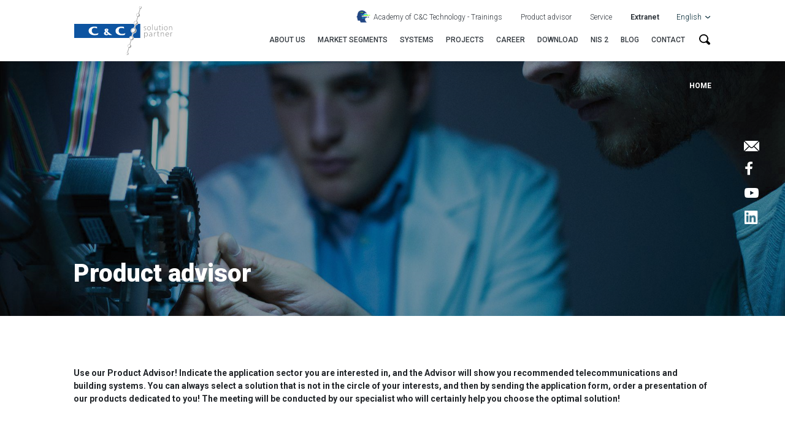

--- FILE ---
content_type: text/html; charset=UTF-8
request_url: https://www.ccpartners.pl/en/systems/product-advisor
body_size: 12213
content:
<!DOCTYPE html>
<html lang="en">
<head><meta charset="UTF-8"/><meta name="description" content="Project description"/><meta name="keywords" content="Project, application"/><meta http-equiv="X-UA-Compatible" content="IE=edge"><meta name="viewport" content="width=device-width, initial-scale=1"><title>Product advisor | C&amp;C Partners</title><link rel="apple-touch-icon" sizes="57x57" href="/build/images/favicon/apple-icon-57x57.c0617457.png"><link rel="apple-touch-icon" sizes="60x60" href="/build/images/favicon/apple-icon-60x60.d874c187.png"><link rel="apple-touch-icon" sizes="72x72" href="/build/images/favicon/apple-icon-72x72.40e5a870.png"><link rel="apple-touch-icon" sizes="76x76" href="/build/images/favicon/apple-icon-76x76.143c334e.png"><link rel="apple-touch-icon" sizes="114x114" href="/build/images/favicon/apple-icon-114x114.8deb02cc.png"><link rel="apple-touch-icon" sizes="120x120" href="/build/images/favicon/apple-icon-120x120.bc92d42b.png"><link rel="apple-touch-icon" sizes="144x144" href="/build/images/favicon/apple-icon-144x144.a64e5786.png"><link rel="apple-touch-icon" sizes="152x152" href="/build/images/favicon/apple-icon-152x152.5028e3f1.png"><link rel="apple-touch-icon" sizes="180x180" href="/build/images/favicon/apple-icon-180x180.d48a5f2c.png"><link rel="icon" type="image/png" sizes="192x192" href="/build/images/favicon/android-icon-192x192.67a6a2d6.png"><link rel="icon" type="image/png" sizes="32x32" href="/build/images/favicon/favicon-32x32.0ac6c7cc.png"><link rel="icon" type="image/png" sizes="96x96" href="/build/images/favicon/favicon-96x96.b0409afc.png"><link rel="icon" type="image/png" sizes="16x16" href="/build/images/favicon/favicon-16x16.36ad1a50.png"><meta name="msapplication-TileColor" content="#ffffff"><meta name="msapplication-TileImage" content="/build/images/favicon/ms-icon-144x144.a64e5786.png"><meta name="theme-color" content="#ffffff"><style>@import url(https://fonts.googleapis.com/css2?family=Roboto:wght@100);.fa{-moz-osx-font-smoothing:grayscale;-webkit-font-smoothing:antialiased;display:inline-block;font-style:normal;font-variant:normal;text-rendering:auto;line-height:1}.fa-2x{font-size:2em}.fa-bars:before{content:"\f0c9"}.fa-globe:before{content:"\f0ac"}.fa-search:before{content:"\f002"}.fa-times:before{content:"\f00d"}.fa{font-family:Font Awesome\ 5 Free;font-weight:900}button::-moz-focus-inner{padding:0;border:0}html{font-family:sans-serif;line-height:1.15;-webkit-text-size-adjust:100%}header,main,nav{display:block}body{margin:0;font-family:-apple-system,BlinkMacSystemFont,Segoe UI,Roboto,Helvetica Neue,Arial,Noto Sans,sans-serif,Apple Color Emoji,Segoe UI Emoji,Segoe UI Symbol,Noto Color Emoji;font-size:1rem;font-weight:300;line-height:1.75;color:#212529;text-align:left;background-color:#fff}ul{margin-bottom:1rem;margin-top:0}ul ul{margin-bottom:0}strong{font-weight:bolder}a{color:#0c6d90;text-decoration:none;background-color:transparent}img{border-style:none}img,svg{vertical-align:middle}svg{overflow:hidden}button{border-radius:0}button,input{margin:0;font-family:inherit;font-size:inherit;line-height:inherit;overflow:visible}button{text-transform:none}[type=button],[type=submit],button{-webkit-appearance:button}[type=button]::-moz-focus-inner,[type=submit]::-moz-focus-inner,button::-moz-focus-inner{padding:0;border-style:none}[type=search]{outline-offset:-2px;-webkit-appearance:none}[type=search]::-webkit-search-decoration{-webkit-appearance:none}::-webkit-file-upload-button{font:inherit;-webkit-appearance:button}.list-unstyled{padding-left:0;list-style:none}.img-fluid{max-width:100%;height:auto}.container,.container-fluid{width:100%;padding-right:15px;padding-left:15px;margin-right:auto;margin-left:auto}@media (min-width:576px){.container{max-width:540px}}.row{display:-webkit-box;display:-webkit-flex;display:-ms-flexbox;display:flex;-webkit-flex-wrap:wrap;-ms-flex-wrap:wrap;flex-wrap:wrap;margin-right:-15px;margin-left:-15px}.col,.col-6,.col-12,.col-lg-12{position:relative;width:100%;padding-right:15px;padding-left:15px}.col{-webkit-flex-basis:0;-ms-flex-preferred-size:0;flex-basis:0;-webkit-box-flex:1;-webkit-flex-grow:1;-ms-flex-positive:1;flex-grow:1;max-width:100%}.col-6{-webkit-flex:0 0 50%;-ms-flex:0 0 50%;flex:0 0 50%;max-width:50%}.col-6,.col-12{-webkit-box-flex:0}.col-12{-webkit-flex:0 0 100%;-ms-flex:0 0 100%;flex:0 0 100%;max-width:100%}.form-control{display:block;width:100%;height:calc(1.75em + .75rem + 2px);padding:.375rem .75rem;font-size:1rem;font-weight:300;line-height:1.75;color:#495057;background-color:#fff;background-clip:padding-box;border:1px solid #ced4da;border-radius:.25rem}.form-control::-ms-expand{background-color:transparent;border:0}.form-control:-moz-focusring{color:transparent;text-shadow:0 0 0 #495057}.form-control::-webkit-input-placeholder{color:#6c757d;opacity:1}.form-control::-moz-placeholder{color:#6c757d;opacity:1}.form-control:-ms-input-placeholder{color:#6c757d;opacity:1}.form-control::-ms-input-placeholder{color:#6c757d;opacity:1}.btn{display:inline-block;font-weight:400;color:#212529;text-align:center;vertical-align:middle;background-color:transparent;border:1px solid transparent;padding:.375rem .75rem;font-size:1rem;line-height:1.75;border-radius:.25rem}.btn-secondary{color:#fff;background-color:#042936;border-color:#042936}.btn-link{font-weight:400;color:#0c6d90;text-decoration:none}.collapse:not(.show){display:none}.dropdown-toggle{white-space:nowrap}.dropdown-toggle:after{display:inline-block;margin-left:.255em;vertical-align:.255em;content:"";border-top:.3em solid;border-right:.3em solid transparent;border-bottom:0;border-left:.3em solid transparent}.dropdown-menu{position:absolute;top:100%;left:0;z-index:1000;display:none;float:left;min-width:10rem;padding:.5rem 0;margin:.125rem 0 0;font-size:1rem;color:#212529;text-align:left;list-style:none;background-color:#fff;background-clip:padding-box;border:1px solid rgba(0,0,0,.15);border-radius:.25rem}.dropdown-menu-right{right:0;left:auto}.dropdown-item{display:block;width:100%;padding:.25rem 1.5rem;clear:both;font-weight:400;color:#212529;text-align:inherit;white-space:nowrap;background-color:transparent;border:0}.btn-group{position:relative;display:-webkit-inline-box;display:-webkit-inline-flex;display:-ms-inline-flexbox;display:inline-flex;vertical-align:middle}.btn-group>.btn{position:relative;-webkit-box-flex:1;-webkit-flex:1 1 auto;-ms-flex:1 1 auto;flex:1 1 auto}.input-group{position:relative;display:-webkit-box;display:-webkit-flex;display:-ms-flexbox;display:flex;-webkit-flex-wrap:wrap;-ms-flex-wrap:wrap;flex-wrap:wrap;-webkit-box-align:stretch;-webkit-align-items:stretch;-ms-flex-align:stretch;align-items:stretch;width:100%}.input-group>.form-control{position:relative;-webkit-box-flex:1;-webkit-flex:1 1 auto;-ms-flex:1 1 auto;flex:1 1 auto;width:1%;min-width:0;margin-bottom:0}.input-group>.form-control:not(:last-child){border-top-right-radius:0;border-bottom-right-radius:0}.input-group-append{display:-webkit-box;display:-webkit-flex;display:-ms-flexbox;display:flex}.input-group-append .btn{position:relative;z-index:2}.input-group-append{margin-left:-1px}.input-group>.input-group-append>.btn{border-top-left-radius:0;border-bottom-left-radius:0}.nav-link{display:block}.nav-link,.navbar{padding:.5rem 1rem}.navbar{position:relative;display:-webkit-box;display:-webkit-flex;display:-ms-flexbox;display:flex;-webkit-flex-wrap:wrap;-ms-flex-wrap:wrap;flex-wrap:wrap;-webkit-box-align:center;-webkit-align-items:center;-ms-flex-align:center;align-items:center;-webkit-box-pack:justify;-webkit-justify-content:space-between;-ms-flex-pack:justify;justify-content:space-between}.navbar-brand{display:inline-block;padding-top:.28125rem;padding-bottom:.28125rem;margin-right:1rem;font-size:1.25rem;line-height:inherit;white-space:nowrap}.navbar-nav{display:-webkit-box;display:-webkit-flex;display:-ms-flexbox;display:flex;-webkit-box-orient:vertical;-webkit-box-direction:normal;-webkit-flex-direction:column;-ms-flex-direction:column;flex-direction:column;padding-left:0;margin-bottom:0;list-style:none}.navbar-nav .nav-link{padding-right:0;padding-left:0}.navbar-collapse{-webkit-flex-basis:100%;-ms-flex-preferred-size:100%;flex-basis:100%;-webkit-box-flex:1;-webkit-flex-grow:1;-ms-flex-positive:1;flex-grow:1;-webkit-box-align:center;-webkit-align-items:center;-ms-flex-align:center;align-items:center}.page-icons{position:absolute;z-index:10;right:42px;top:0}@media (max-width:1600px){.page-icons__contact{padding-bottom:.625rem;max-width:1.25rem}}</style><link rel="preload" as="style" href="https://cdnjs.cloudflare.com/ajax/libs/font-awesome/5.15.3/css/all.min.css" integrity="sha512-iBBXm8fW90+nuLcSKlbmrPcLa0OT92xO1BIsZ+ywDWZCvqsWgccV3gFoRBv0z+8dLJgyAHIhR35VZc2oM/gI1w==" crossorigin="anonymous" /><link rel="stylesheet" href="https://cdnjs.cloudflare.com/ajax/libs/font-awesome/5.15.3/css/all.min.css" integrity="sha512-iBBXm8fW90+nuLcSKlbmrPcLa0OT92xO1BIsZ+ywDWZCvqsWgccV3gFoRBv0z+8dLJgyAHIhR35VZc2oM/gI1w==" crossorigin="anonymous" /><link rel="preload" as="style" href="https://cdnjs.cloudflare.com/ajax/libs/font-awesome/5.15.3/css/solid.min.css" integrity="sha512-jQqzj2vHVxA/yCojT8pVZjKGOe9UmoYvnOuM/2sQ110vxiajBU+4WkyRs1ODMmd4AfntwUEV4J+VfM6DkfjLRg==" crossorigin="anonymous" /><link rel="stylesheet" href="https://cdnjs.cloudflare.com/ajax/libs/font-awesome/5.15.3/css/solid.min.css" integrity="sha512-jQqzj2vHVxA/yCojT8pVZjKGOe9UmoYvnOuM/2sQ110vxiajBU+4WkyRs1ODMmd4AfntwUEV4J+VfM6DkfjLRg==" crossorigin="anonymous" /><link rel="preload" as="style" href="https://cdnjs.cloudflare.com/ajax/libs/font-awesome/5.15.3/css/v4-shims.min.css" integrity="sha512-iaLhEHW3p+ZNgkDKBi4zEfH+aWAMGJ7I7njqD3jKnbN0ux4Gkumu2vjuI71YUov20OIPl3R32v8HO+V+6OgbvQ==" crossorigin="anonymous" /><link rel="stylesheet" href="https://cdnjs.cloudflare.com/ajax/libs/font-awesome/5.15.3/css/v4-shims.min.css" integrity="sha512-iaLhEHW3p+ZNgkDKBi4zEfH+aWAMGJ7I7njqD3jKnbN0ux4Gkumu2vjuI71YUov20OIPl3R32v8HO+V+6OgbvQ==" crossorigin="anonymous" /><script
                type="text/javascript" data-cmp-ab="1"
                src="https://cdn.consentmanager.net/delivery/autoblocking/d890cec801de6.js"
                data-cmp-host="d.delivery.consentmanager.net"
                data-cmp-cdn="cdn.consentmanager.net"
                data-cmp-codesrc="1"></script><!-- GetResponse Analytics --><script type="text/javascript">
                (function(m, o, n, t, e, r, _){
                      m['__GetResponseAnalyticsObject'] = e;m[e] = m[e] || function() {(m[e].q = m[e].q || []).push(arguments)};
                      r = o.createElement(n);_ = o.getElementsByTagName(n)[0];r.async = 1;r.src = t;r.setAttribute('crossorigin', 'use-credentials');_.parentNode .insertBefore(r, _);
                  })(window, document, 'script', 'https://newsletter.ccpartners.pl/script/2132b2bd-71a1-4b8d-8014-1d4d37333690/ga.js', 'GrTracking');
            </script><!-- End GetResponse Analytics --></head>
<body style="opacity: 0; transition: .5s; transition-delay: 1s;">
    <!-- Google Tag Manager --><script nonce="2bdbf3b28fcbe1c00ef2bd548fcbaa41">
            (function(w,d,s,l,i){w[l]=w[l]||[];w[l].push({'gtm.start':
                    new Date().getTime(),event:'gtm.js'});var f=d.getElementsByTagName(s)[0],
                j=d.createElement(s),dl=l!='dataLayer'?'&l='+l:'';j.async=true;j.src=
                'https://www.googletagmanager.com/gtm.js?id='+i+dl;f.parentNode.insertBefore(j,f);
            })(window,document,'script','dataLayer','GTM-PKM9W2T');
        </script><!-- End Google Tag Manager --><!-- Google Tag Manager (noscript) --><noscript><iframe src="https://www.googletagmanager.com/ns.html?id=GTM-PKM9W2T" height="0" width="0" style="display:none;visibility:hidden"></iframe></noscript><!-- End Google Tag Manager (noscript) --><div class="mobile-menu-wrapper"><div class="menu-container h-100 d-flex flex-column justify-content-between"><div class="mobile-menu-buttons d-flex align-items-center justify-content-end"><ul class="d-flex flex-wrap align-items-center mb-0"><li><div class="lang-selector btn-group js-lang-selector mobile"><button type="button" class="btn btn-link dropdown-toggle" data-js="lang-current"
            data-toggle="dropdown" aria-haspopup="true" aria-expanded="false"
    ><i class="fa fa-globe" aria-hidden="true"></i><span class="current-lang-info">EN</span></button><div class="dropdown-menu dropdown-menu-right p-0"><a href="https://www.ccpartners.pl/systemy/doradca-produktowy"                            class="dropdown-item px-3" title="PL"
                    >
                        Polski
                    </a><a                            class="dropdown-item px-3" title="EN"
                    >
                        English
                    </a></div></div></li><li><i class="fa fa-times js-hamburger-close text-white" aria-hidden="true"></i></li></ul></div><div class="mobile-menu"><!-- Menu 'mobile' --><ul id="menu"><li class="lvl-1 parent"><a href="/en/about-us" title="About&#x20;us" class="nav-link">About us<span class="arrow"></span></a><ul id="menu"><li class="lvl-2"><a href="/en/news" title="Aktualno&#x015B;ci" class="nav-link">Aktualności</a></li><li class="lvl-2"><a href="/en/potencjal-c-c-partners" title="Our&#x20;potencial" class="nav-link">Our potencial</a></li><li class="lvl-2"><a href="/en/" title="" class="nav-link"></a></li><li class="lvl-2"><a href="/en/history" title="History" class="nav-link">History</a></li><li class="lvl-2"><a href="/en/holding-tkh-group" title="Holding&#x20;TKH&#x20;Group" class="nav-link">Holding TKH Group</a></li><li class="lvl-2"><a href="/en/csr" title="CSR" class="nav-link">CSR</a></li><li class="lvl-2 parent"><a href="/en/career-at-c-c-partners" title="Career" class="nav-link">Career<span class="arrow"></span></a><ul id="menu"><li class="lvl-3"><a href="/en/internship-program" title="Internship&#x20;program" class="nav-link">Internship program</a></li><li class="lvl-3"><a href="/en/jobs" title="Jobs" class="nav-link">Jobs</a></li><li class="lvl-3"><a href="/en/c-c-partners-employees-after-hours" title="C&amp;C&#x20;Partners&#x20;employees&#x20;after&#x20;hours" class="nav-link">C&amp;C Partners employees after hours</a></li></ul></li><li class="lvl-2"><a href="/en/partners" title="Partners" class="nav-link">Partners</a></li><li class="lvl-2"><a href="/en/certificates" title="Certificates" class="nav-link">Certificates</a></li></ul></li><li class="lvl-1 parent"><a href="/en/systems/sectors" title="Sectors" class="nav-link">Sectors<span class="arrow"></span></a><ul id="menu"><li class="lvl-2"><a href="/en/systems/sector/airports" title="Airports" class="nav-link">Airports</a></li><li class="lvl-2"><a href="/en/systems/sector/border-guards" title="Border&#x20;Guards" class="nav-link">Border Guards</a></li><li class="lvl-2"><a href="/en/systems/sector/car-parks" title="Car&#x20;Parks" class="nav-link">Car Parks</a></li><li class="lvl-2"><a href="/en/systems/sector/correctional-facilities" title="Correctional&#x20;facilities" class="nav-link">Correctional facilities</a></li><li class="lvl-2"><a href="/en/systems/sector/culture-and-sport" title="Culture&#x20;and&#x20;sport" class="nav-link">Culture and sport</a></li><li class="lvl-2"><a href="/en/systems/sector/educational-centers" title="Educational&#x20;centers" class="nav-link">Educational centers</a></li><li class="lvl-2"><a href="/en/systems/sector/energy" title="Energy" class="nav-link">Energy</a></li><li class="lvl-2"><a href="/en/systems/sector/industry" title="Industry" class="nav-link">Industry</a></li><li class="lvl-2"><a href="/en/systems/sector/logistics" title="Logistics" class="nav-link">Logistics</a></li><li class="lvl-2"><a href="/en/systems/sector/medicine" title="Medicine" class="nav-link">Medicine</a></li><li class="lvl-2"><a href="/en/systems/sector/armed-uniformed-services" title="Military&#x20;and&#x20;Police" class="nav-link">Military and Police</a></li><li class="lvl-2"><a href="/en/systems/sector/office-buildings" title="Office&#x20;buildings" class="nav-link">Office buildings</a></li><li class="lvl-2"><a href="/en/systems/sector/railway-infrastructure" title="Railway&#x20;infrastructure" class="nav-link">Railway infrastructure</a></li><li class="lvl-2"><a href="/en/systems/sector/road-infrastructure" title="Road&#x20;infrastructure" class="nav-link">Road infrastructure</a></li><li class="lvl-2"><a href="/en/systems/sector/state-administration" title="State&#x20;administration" class="nav-link">State administration</a></li><li class="lvl-2"><a href="/en/systems/sector/urban-infrastructure" title="Urban&#x20;infrastructure" class="nav-link">Urban infrastructure</a></li></ul></li><li class="lvl-1 parent"><a href="/en/select-system" title="SYSTEMS" class="nav-link">SYSTEMS<span class="arrow"></span></a><ul id="menu"><li class="lvl-2 parent"><a href="/en/integration-and-visualization-system" title="INTEGRATION&#x20;AND&#x20;VISUALIZATION&#x20;SYSTEM" class="nav-link">INTEGRATION AND VISUALIZATION SYSTEM<span class="arrow"></span></a><ul id="menu"><li class="lvl-3"><a href="/en/integrating-and-visualization-offer" title="Integrating&#x20;and&#x20;visualization&#x20;-&#x20;offer" class="nav-link">Integrating and visualization - offer</a></li><li class="lvl-3"><a href="/en/ccwinguard-integration-interfaces" title="CCWinGuard&#x20;integration&#x20;interfaces" class="nav-link">CCWinGuard integration interfaces</a></li><li class="lvl-3"><a href="/en/interfaces" title="Interfaces&#x20;integrating&#x20;WinGuard&#x20;PSIM&#x2B;" class="nav-link">Interfaces integrating WinGuard PSIM+</a></li></ul></li><li class="lvl-2 parent"><a href="/en/access-control" title="Access&#x20;Control" class="nav-link">Access Control<span class="arrow"></span></a><ul id="menu"><li class="lvl-3"><a href="/en/access-control-offer" title="Access&#x20;control&#x20;-&#x20;offer" class="nav-link">Access control - offer</a></li><li class="lvl-3"><a href="/en/imanager" title="iManager&#x20;-&#x20;develop&#x20;new&#x20;possibilities&#x20;for&#x20;simple&#x20;management" class="nav-link">iManager - develop new possibilities for simple management</a></li><li class="lvl-3"><a href="/en/cloud-key-management" title="Cloud&#x20;key&#x20;management" class="nav-link">Cloud key management</a></li></ul></li><li class="lvl-2 parent"><a href="/en/parking-management-system" title="PARKING&#x20;MANAGEMENT&#x20;SYSTEM" class="nav-link">PARKING MANAGEMENT SYSTEM<span class="arrow"></span></a><ul id="menu"><li class="lvl-3"><a href="/en/parking-management-offer" title="Parking&#x20;management&#x20;-&#x20;offer" class="nav-link">Parking management - offer</a></li><li class="lvl-3"><a href="/en/cc-parking" title="CC&#x20;Parking" class="nav-link">CC Parking</a></li></ul></li><li class="lvl-2 parent"><a href="/en/intercom-system" title="INTERCOM&#x20;SYSTEM" class="nav-link">INTERCOM SYSTEM<span class="arrow"></span></a><ul id="menu"><li class="lvl-3"><a href="/en/intercom-system-offer" title="Intercom&#x20;system&#x20;-&#x20;offer" class="nav-link">Intercom system - offer</a></li></ul></li><li class="lvl-2 parent"><a href="/en/monitoring-and-analysis-system" title="IMAGE&#x20;MONITORING&#x20;AND&#x20;ANALYSIS&#x20;SYSTEM" class="nav-link">IMAGE MONITORING AND ANALYSIS SYSTEM<span class="arrow"></span></a><ul id="menu"><li class="lvl-3"><a href="/en/monitoring-and-analysis-offer" title="Image&#x20;monitoring&#x20;and&#x20;analysis&#x20;-&#x20;offer" class="nav-link">Image monitoring and analysis - offer</a></li></ul></li><li class="lvl-2"><a href="/en/" title="" class="nav-link"></a></li><li class="lvl-2 parent"><a href="/en/structural-cabling" title="STRUCTURAL&#x20;CABLING" class="nav-link">STRUCTURAL CABLING<span class="arrow"></span></a><ul id="menu"><li class="lvl-3"><a href="/en/5x-series-from-mmc" title="5X&#x20;series&#x20;from&#x20;MMC" class="nav-link">5X series from MMC</a></li><li class="lvl-3"><a href="/en/structured-cabling-offer" title="Structured&#x20;cabling&#x20;-&#x20;offer" class="nav-link">Structured cabling - offer</a></li></ul></li></ul></li><li class="lvl-1"><a href="/en/projects" title="Projects" class="nav-link">Projects</a></li><li class="lvl-1 parent"><a href="/en/academy-of-technology" title="Academy&#x20;of&#x20;C&amp;C&#x20;Technology" class="nav-link">Academy of C&amp;C Technology<span class="arrow"></span></a><ul id="menu"><li class="lvl-2"><a href="/en/technical-consultations" title="Technical&#x20;consultations" class="nav-link">Technical consultations</a></li><li class="lvl-2"><a href="/en/our-staff" title="Our&#x20;staff" class="nav-link">Our staff</a></li></ul></li><li class="lvl-1"><a href="/en/download" title="Download" class="nav-link">Download</a></li><li class="lvl-1"><a href="/en/blog" title="Publications" class="nav-link">Publications</a></li><li class="lvl-1 parent"><a href="/en/service" title="Service" class="nav-link">Service<span class="arrow"></span></a><ul id="menu"><li class="lvl-2"><a href="/en/complaint-form" title="Complaint&#x20;form" class="nav-link">Complaint form</a></li><li class="lvl-2"><a href="/en/terms-of-use-for-the-remote-support-service" title="Terms&#x20;of&#x20;use&#x20;for&#x20;the&#x20;remote&#x20;support&#x20;service" class="nav-link">Terms of use for the remote support service</a></li><li class="lvl-2"><a href="/en/terms-of-use-for-the-remote-support-service-1" title="Terms&#x20;of&#x20;use&#x20;for&#x20;the&#x20;remote&#x20;support&#x20;service" class="nav-link">Terms of use for the remote support service</a></li><li class="lvl-2"><a href="/en/technical-support-price-list-1" title="Technical&#x20;support&#x20;price&#x20;list" class="nav-link">Technical support price list</a></li><li class="lvl-2"><a href="/en/technical-support-price-list" title="Technical&#x20;support&#x20;price&#x20;list" class="nav-link">Technical support price list</a></li></ul></li><li class="lvl-1 parent"><a href="/en/contact" title="Contact" class="nav-link">Contact<span class="arrow"></span></a><ul id="menu"><li class="lvl-2"><a href="/en/headquarters" title="Headquarters" class="nav-link">Headquarters</a></li><li class="lvl-2"><a href="/en/contact-form" title="Contact&#x20;form" class="nav-link">Contact form</a></li><li class="lvl-2"><a href="/en/branches/branches-in-poland" title="Branches&#x20;in&#x20;Poland" class="nav-link">Branches in Poland</a></li><li class="lvl-2"><a href="/en/branches/foreign" title="Foreign&#x20;branches" class="nav-link">Foreign branches</a></li></ul></li><li class="lvl-1"><a href="/en/terms-and-conditions-of-sale-and-warranty" title="Terms&#x20;and&#x20;conditions&#x20;of&#x20;Sale&#x20;and&#x20;Warranty" class="nav-link">Terms and conditions of Sale and Warranty</a></li><li class="lvl-1 active"><a href="/en/systems/product-advisor" title="Product&#x20;advisor" class="nav-link js-advisor-widget-button">Product advisor</a></li></ul><!-- End Menu 'mobile' --></div><div class="mobile-socials-wrapper"><div class="mobile-search"><form method="get" action="/en/search"><div class="input-group"><input type="search" id="phrase_G55I" name="phrase" required="required" placeholder="Search phrase" class="form-control form-control" /><div class="input-group-append"><button class="btn btn-secondary" title="Search" type="submit">Search</button></div></div></form></div><ul class="social-links d-flex justify-content-center mb-0"><li><a href="https://www.facebook.com/profile.php?id=100073317542333"
               class="social-icon"
               target="_blank"
               title="Facebook"
               rel="noopener"
            ><i class="fa fa-facebook text-white"></i></a></li><li><a href="https://www.youtube.com/channel/UCddGpJpTtRv8GNjTMUK_8pw"
               class="social-icon"
               target="_blank"
               title="YouTube"
               rel="noopener"
            ><svg xmlns="http://www.w3.org/2000/svg" width="34.141" height="23.904" viewBox="0 0 34.141 23.904"><defs><style>.a{fill:#fff;}</style></defs><path class="a" d="M33.466,3.74A4.278,4.278,0,0,0,30.457.731C27.757,0,17.07,0,17.07,0S6.384,0,3.712.7A4.267,4.267,0,0,0,.7,3.74,44.9,44.9,0,0,0,0,11.952a44.9,44.9,0,0,0,.7,8.212A4.3,4.3,0,0,0,3.74,23.2c2.672.7,13.33.7,13.33.7s10.687,0,13.358-.7a4.278,4.278,0,0,0,3.009-3.009,45.072,45.072,0,0,0,.7-8.212A44.437,44.437,0,0,0,33.466,3.74Zm-19.8,13.33V6.834l8.887,5.118Z"/></svg></a></li><li><a href="https://www.linkedin.com/company/c-c-partners/"
               class="social-icon"
               target="_blank"
               title="Linkedin"
               rel="noopener"
            ><img alt="LI-In-Bug.png" src="/media/asset/bca9afd07bcfaf0bb55304d4f1f2f6daeb92fcb466f31e1afc433c7e735b47d3.png?w=35" width="35" srcset="/media/asset/bca9afd07bcfaf0bb55304d4f1f2f6daeb92fcb466f31e1afc433c7e735b47d3.png?w=35 35w" sizes="(max-width: 35px) 100vw, 35px"  /></a></li></ul></div></div></div><div id="page-wrapper"><header id="base-header" class="d-flex align-items-center "><div class="container"><div class="row"><nav class="col-12 navbar navbar-expand-xl"><a class="navbar-brand col px-0 py-0 d-flex" href="/en"><img src="/build/images/logo_cc.1fb0bf96.svg?_=3427043761" alt="logo" class="logo logo-color img-fluid"><img src="/build/images/logo_cc_white.bf0ce0dc.svg?_=3427043761" alt="logo" class="logo logo-white img-fluid"></a><div class="collapse navbar-collapse flex-column"><div class="top-nav navbar-bar d-flex w-100"><!-- Menu 'top-bar' --><ul class="top-navbar top-menu navbar-nav ml-auto"><li class="nav-item lvl-1 parent with-icon"><a href="/en/academy-of-technology" title="Academy&#x20;of&#x20;C&amp;C&#x20;Technology&#x20;-&#x20;Trainings" class="nav-link">Academy of C&amp;C Technology - Trainings</a></li><li class="nav-item lvl-1 active"><a href="/en/systems/product-advisor" title="Product&#x20;advisor" class="nav-link js-advisor-widget-button">Product advisor</a></li><li class="nav-item lvl-1"><a href="/en/service" title="Service" class="nav-link">Service</a></li><li class="nav-item lvl-1 font-weight-bold"><a href="/en/login-b2b" title="Extranet" class="nav-link" target="_blank" rel="noopener">Extranet</a></li></ul><!-- End Menu 'top-bar' --><div class="lang-selector btn-group js-lang-selector "><button type="button" class="btn btn-link dropdown-toggle" data-js="lang-current"
                        data-toggle="dropdown" aria-haspopup="true" aria-expanded="false"
                ><strong>English</strong></button><div class="dropdown-menu dropdown-menu-right p-0"><a href="https://www.ccpartners.pl/systemy/doradca-produktowy"                            class="dropdown-item px-3" title="PL"
                    >
                        Polski
                    </a><a                            class="dropdown-item px-3" title="EN"
                    >
                        English
                    </a></div></div></div><div class="main-nav d-flex w-100"><!-- Menu 'main' --><ul class="top-navbar navbar-nav ml-auto"><li class="nav-item lvl-1 parent"><a href="/en/about-us" title="About&#x20;us" class="nav-link">About us</a><div class="submenu "><div class="submenu__content"><div class="row"><div class="col-12"><div class="submenu__content__item"><a href="/en/news" title="News" class="nav-link">News</a></div><div class="submenu__content__item"><a href="/en/potencjal-c-c-partners" title="Our&#x20;potencial" class="nav-link">Our potencial</a></div><div class="submenu__content__item"><a href="/en/holding-tkh-group" title="Holding&#x20;TKH&#x20;Group" class="nav-link">Holding TKH Group</a></div><div class="submenu__content__item"><a href="/en/csr" title="CSR" class="nav-link">CSR</a></div><div class="submenu__content__item"><a href="/en/partners" title="Partners" class="nav-link">Partners</a></div><div class="submenu__content__item"><a href="/en/certificates" title="Certificates" class="nav-link">Certificates</a></div><div class="submenu__content__item"><a href="/en/history" title="History" class="nav-link">History</a></div><div class="submenu__content__item"><a href="/en/" title="" class="nav-link"></a></div></div></div></div></div></li><li class="nav-item lvl-1 parent"><a href="/en/systems/sectors" title="Market&#x20;Segments" class="nav-link">Market Segments</a><div class="submenu wide"><div class="submenu__content"><div class="row"><div class="col-6 with-border"><div class="submenu__content__item"><a href="/en/systems/sector/airports" title="Airports" class="nav-link">Airports</a></div><div class="submenu__content__item"><a href="/en/systems/sector/border-guards" title="Border&#x20;Guards" class="nav-link">Border Guards</a></div><div class="submenu__content__item"><a href="/en/systems/sector/car-parks" title="Car&#x20;Parks" class="nav-link">Car Parks</a></div><div class="submenu__content__item"><a href="/en/systems/sector/correctional-facilities" title="Correctional&#x20;facilities" class="nav-link">Correctional facilities</a></div><div class="submenu__content__item"><a href="/en/systems/sector/culture-and-sport" title="Culture&#x20;and&#x20;sport" class="nav-link">Culture and sport</a></div><div class="submenu__content__item"><a href="/en/systems/sector/educational-centers" title="Educational&#x20;centers" class="nav-link">Educational centers</a></div><div class="submenu__content__item"><a href="/en/systems/sector/energy" title="Energy" class="nav-link">Energy</a></div><div class="submenu__content__item"><a href="/en/systems/sector/industry" title="Industry" class="nav-link">Industry</a></div></div><div class="col-6 pl-5"><div class="submenu__content__item"><a href="/en/systems/sector/logistics" title="Logistics" class="nav-link">Logistics</a></div><div class="submenu__content__item"><a href="/en/systems/sector/medicine" title="Medicine" class="nav-link">Medicine</a></div><div class="submenu__content__item"><a href="/en/systems/sector/armed-uniformed-services" title="Military&#x20;and&#x20;Police" class="nav-link">Military and Police</a></div><div class="submenu__content__item"><a href="/en/systems/sector/office-buildings" title="Office&#x20;buildings" class="nav-link">Office buildings</a></div><div class="submenu__content__item"><a href="/en/systems/sector/railway-infrastructure" title="Railway&#x20;infrastructure" class="nav-link">Railway infrastructure</a></div><div class="submenu__content__item"><a href="/en/systems/sector/road-infrastructure" title="Road&#x20;infrastructure" class="nav-link">Road infrastructure</a></div><div class="submenu__content__item"><a href="/en/systems/sector/state-administration" title="State&#x20;administration" class="nav-link">State administration</a></div><div class="submenu__content__item"><a href="/en/systems/sector/urban-infrastructure" title="Urban&#x20;infrastructure" class="nav-link">Urban infrastructure</a></div></div></div></div></div></li><li class="nav-item lvl-1 parent"><a href="/en/select-system" title="SYSTEMS" class="nav-link">SYSTEMS</a><div class="submenu "><div class="submenu__content"><div class="row"><div class="col-12"><div class="submenu__content__item"><a href="/en/integration-and-visualization-system" title="Integration&#x20;and&#x20;vizualization&#x20;systems" class="nav-link">Integration and vizualization systems</a></div><div class="submenu__content__item"><a href="/en/monitoring-and-analysis-system" title="Monitoring&#x20;and&#x20;video&#x20;management&#x20;system" class="nav-link">Monitoring and video management system</a></div><div class="submenu__content__item"><a href="/en/access-control" title="Access&#x20;control&#x20;system" class="nav-link">Access control system</a></div><div class="submenu__content__item"><a href="/en/parking-management-system" title="Parking&#x20;management&#x20;system" class="nav-link">Parking management system</a></div><div class="submenu__content__item"><a href="/en/intercom-system" title="Intercom&#x20;system" class="nav-link">Intercom system</a></div><div class="submenu__content__item"><a href="/en/structural-cabling" title="Structural&#x20;cabling" class="nav-link">Structural cabling</a></div></div></div></div></div></li><li class="nav-item lvl-1"><a href="/en/projects" title="Projects" class="nav-link">Projects</a></li><li class="nav-item lvl-1"><a href="/en/career-at-c-c-partners-2" title="Career" class="nav-link">Career</a></li><li class="nav-item lvl-1"><a href="/en/download" title="Download" class="nav-link">Download</a></li><li class="nav-item lvl-1"><a href="/en/nis2-directive" title="NIS&#x20;2" class="nav-link">NIS 2</a></li><li class="nav-item lvl-1"><a href="/en/blog" title="BLOG" class="nav-link">BLOG</a></li><li class="nav-item lvl-1 parent"><a href="/en/contact" title="Contact" class="nav-link">Contact</a><div class="submenu "><div class="submenu__content"><div class="row"><div class="col-12"><div class="submenu__content__item"><a href="/en/contact-form" title="Contact&#x20;form" class="nav-link">Contact form</a></div><div class="submenu__content__item"><a href="/en/headquarters" title="Headquarters" class="nav-link">Headquarters</a></div><div class="submenu__content__item"><a href="/en/branches/branches-in-poland" title="Branches&#x20;in&#x20;Poland" class="nav-link">Branches in Poland</a></div><div class="submenu__content__item"><a href="/en/branches/foreign" title="Foreign&#x20;branches" class="nav-link">Foreign branches</a></div></div></div></div></div></li></ul><!-- End Menu 'main' --><div class="top-search btn-group"><button type="button" class="btn btn-link dropdown-toggle"
                data-toggle="dropdown" aria-haspopup="true" aria-expanded="false"
        ><i class="fa fa-search text-dark"></i></button><div class="dropdown-menu dropdown-menu-right py-0 border-0"><form method="get" action="/en/search"><div class="input-group"><input type="search" id="phrase_DD2D" name="phrase" required="required" placeholder="Search phrase" class="form-control form-control" /><div class="input-group-append"><button class="btn btn-secondary" title="Search" type="submit">Search</button></div></div></form></div></div></div></div><div class="d-flex align-items-center"><div class="lang-switcher-mobile d-xl-none"><div class="lang-selector btn-group js-lang-selector mobile"><button type="button" class="btn btn-link dropdown-toggle" data-js="lang-current"
            data-toggle="dropdown" aria-haspopup="true" aria-expanded="false"
    ><i class="fa fa-globe" aria-hidden="true"></i><span class="current-lang-info">EN</span></button><div class="dropdown-menu dropdown-menu-right p-0"><a href="https://www.ccpartners.pl/systemy/doradca-produktowy"                            class="dropdown-item px-3" title="PL"
                    >
                        Polski
                    </a><a                            class="dropdown-item px-3" title="EN"
                    >
                        English
                    </a></div></div></div><div id="menu-toggle" class="d-xl-none"><i class="fa fa-2x fa-bars js-hamburger-button text-black" aria-hidden="true"></i></div></div></nav></div></div></header><main id="page-content-container" class="container-fluid "><div><div class="row page-header mb-5" style="background-image: url('/build/images/advisor-bck.c74b1ab7.png?_=3427043761')"><div class="page-header-cover position-relative"><div class="page-icons d-none d-lg-flex flex-column justify-content-center h-100"><a
        href="mailto:info@ccpartners.pl"
        class="page-icons__contact"
    ><img src="/build/images/mail.8796ccbd.svg?_=3427043761" alt=""></a><ul class="social-media-icons list-unstyled d-none d-md-block"><li><a href="https://www.facebook.com/profile.php?id=100073317542333" class="social-media-icons__item d-flex justify-content-center"
               target="_blank" title="Facebook" rel="noopener"
               style="background-color: #3b5998"            ><i class="fa fa-facebook"></i></a></li><li><a href="https://www.youtube.com/channel/UCddGpJpTtRv8GNjTMUK_8pw" class="social-media-icons__item d-flex justify-content-center"
               target="_blank" title="YouTube" rel="noopener"
               style="background-color: #ffffff"            ><svg xmlns="http://www.w3.org/2000/svg" width="34.141" height="23.904" viewBox="0 0 34.141 23.904"><defs><style>.a{fill:#fff;}</style></defs><path class="a" d="M33.466,3.74A4.278,4.278,0,0,0,30.457.731C27.757,0,17.07,0,17.07,0S6.384,0,3.712.7A4.267,4.267,0,0,0,.7,3.74,44.9,44.9,0,0,0,0,11.952a44.9,44.9,0,0,0,.7,8.212A4.3,4.3,0,0,0,3.74,23.2c2.672.7,13.33.7,13.33.7s10.687,0,13.358-.7a4.278,4.278,0,0,0,3.009-3.009,45.072,45.072,0,0,0,.7-8.212A44.437,44.437,0,0,0,33.466,3.74Zm-19.8,13.33V6.834l8.887,5.118Z"/></svg></a></li><li><a href="https://www.linkedin.com/company/c-c-partners/" class="social-media-icons__item d-flex justify-content-center"
               target="_blank" title="Linkedin" rel="noopener"
               style="background-color: #007bb5"            ><img alt="LI-In-Bug.png" src="/media/asset/bca9afd07bcfaf0bb55304d4f1f2f6daeb92fcb466f31e1afc433c7e735b47d3.png?w=34" width="34" srcset="/media/asset/bca9afd07bcfaf0bb55304d4f1f2f6daeb92fcb466f31e1afc433c7e735b47d3.png?w=34 34w" sizes="(max-width: 34px) 100vw, 34px"  /></a></li></ul></div><div class="container h-100 d-flex flex-column justify-content-between"><div class="row"><div class="px-0 col-lg-12 pt-0 pb-0"><div class="breadcrumb--white w-100 mb-4 d-md-block d-none"><nav aria-label="breadcrumb" class="col-12"><ol class="breadcrumb ml-0 px-0"><li class="breadcrumb-item active" aria-current="page">Home</li></ol></nav></div></div></div><div class="row"><h1 class="page-header__title col text-white">Product advisor</h1></div></div></div></div><div class="pt-5"><div class="row"><div                class="col-lg-12 col-12 content-block block-container "
                                    style=""
                            ><div class="row"><div                class="col-lg-12 col-12 content-block block-editor "
                            ><div id="Qgpc"        ><p><strong><span style="font-size:14px;">Use our Product Advisor! Indicate the application sector you are interested in, and the Advisor will show you recommended telecommunications and building systems. You can always select a solution that is not in the circle of your interests, and then by sending the application form, order a presentation of our products dedicated to you! The meeting will be conducted by our specialist who will certainly help you choose the optimal solution!</strong></span></p></div></div></div></div><div                class="col-lg-12 col-12 content-block block-wrapped_content "
                            ><div class="row pt-5"><div class="container"><div class="row"><div class="col-12"><div id="vue__product_advisor"></div></div></div></div></div></div><div                class="col-lg-12 col-12 content-block block-container "
                                    style=""
                            ><div class="row"><div                class="col-lg-11 col-12 content-block block-editor "
                            ><div id="6sTo"        ><p><span style="font-size:14px;">The administrator of personal data is <strong>C&amp;C Partners sp. z o.o.</strong> contact: rodo@ccpartners.pl. Your personal data is processed in order to answer questions sent to us via the above form and additional marketing information, if you have given your consent. You have the right to access your data, rectify it, delete it, limit its processing, transfer it, object, withdraw your consent and file a complaint to the supervisory authority. Detailed information on data protection is available in the <a href="https://www.ccpartners.pl/en/privacy-policy">Privacy Policy</a>.</span></p></div></div></div></div></div></div></div></main><footer><div class="footer-container container"><div class="footer-container__content"><div class="row"><div class="col-md-1"><ul class="social-media-icons list-unstyled d-none d-md-block"><li><a href="https://www.facebook.com/profile.php?id=100073317542333" class="social-media-icons__item d-flex justify-content-center"
               target="_blank" title="Facebook" rel="noopener"
               style="background-color: #3b5998"            ><i class="fa fa-facebook"></i></a></li><li><a href="https://www.youtube.com/channel/UCddGpJpTtRv8GNjTMUK_8pw" class="social-media-icons__item d-flex justify-content-center"
               target="_blank" title="YouTube" rel="noopener"
               style="background-color: #ffffff"            ><svg xmlns="http://www.w3.org/2000/svg" width="34.141" height="23.904" viewBox="0 0 34.141 23.904"><defs><style>.a{fill:#fff;}</style></defs><path class="a" d="M33.466,3.74A4.278,4.278,0,0,0,30.457.731C27.757,0,17.07,0,17.07,0S6.384,0,3.712.7A4.267,4.267,0,0,0,.7,3.74,44.9,44.9,0,0,0,0,11.952a44.9,44.9,0,0,0,.7,8.212A4.3,4.3,0,0,0,3.74,23.2c2.672.7,13.33.7,13.33.7s10.687,0,13.358-.7a4.278,4.278,0,0,0,3.009-3.009,45.072,45.072,0,0,0,.7-8.212A44.437,44.437,0,0,0,33.466,3.74Zm-19.8,13.33V6.834l8.887,5.118Z"/></svg></a></li><li><a href="https://www.linkedin.com/company/c-c-partners/" class="social-media-icons__item d-flex justify-content-center"
               target="_blank" title="Linkedin" rel="noopener"
               style="background-color: #007bb5"            ><img alt="LI-In-Bug.png" src="/media/asset/bca9afd07bcfaf0bb55304d4f1f2f6daeb92fcb466f31e1afc433c7e735b47d3.png?w=34" width="34" srcset="/media/asset/bca9afd07bcfaf0bb55304d4f1f2f6daeb92fcb466f31e1afc433c7e735b47d3.png?w=34 34w" sizes="(max-width: 34px) 100vw, 34px"  /></a></li></ul></div><div class="col-lg-6 col-md-11"><div class="footer-nav"><!-- Menu 'footer' --><ul><li class="lvl-1 parent"><a title="Company" class="nav-link">Company</a><ul><li class="lvl-2"><a href="/en/news" title="News" class="nav-link">News</a></li><li class="lvl-2"><a href="/en/download" title="Download" class="nav-link">Download</a></li><li class="lvl-2"><a href="/en/privacy-policy" title="Privacy&#x20;policy" class="nav-link">Privacy policy</a></li><li class="lvl-2"><a href="/en/rodo" title="GDPR" class="nav-link">GDPR</a></li><li class="lvl-2"><a href="/en/csr" title="CSR" class="nav-link">CSR</a></li><li class="lvl-2"><a href="/en/terms-and-conditions-of-sale-and-warranty" title="Terms&#x20;and&#x20;conditions&#x20;of&#x20;Sale&#x20;and&#x20;Warranty" class="nav-link">Terms and conditions of Sale and Warranty</a></li></ul></li><li class="lvl-1 parent"><a href="/en/select-system" title="Offer" class="nav-link">Offer</a><ul><li class="lvl-2"><a href="/en/integration-and-visualization-system" title="Integration&#x20;and&#x20;visualization&#x20;systems" class="nav-link">Integration and visualization systems</a></li><li class="lvl-2"><a href="/en/monitoring-and-analysis-system" title="Monitoring&#x20;and&#x20;image&#x20;analysis&#x20;system" class="nav-link">Monitoring and image analysis system</a></li><li class="lvl-2"><a href="/en/intercom-system" title="Intercom&#x20;system" class="nav-link">Intercom system</a></li><li class="lvl-2"><a href="/en/access-control" title="Access&#x20;Control" class="nav-link">Access Control</a></li><li class="lvl-2"><a href="/en/parking-management-system" title="Parking&#x20;managment&#x20;system" class="nav-link">Parking managment system</a></li><li class="lvl-2"><a href="/en/structural-cabling" title="Structural&#x20;cabling" class="nav-link">Structural cabling</a></li></ul></li><li class="lvl-1 parent"><a title="Support" class="nav-link">Support</a><ul><li class="lvl-2"><a href="/en/service" title="Service" class="nav-link">Service</a></li><li class="lvl-2"><a href="/en/technical-consultations" title="Technical&#x20;consultations" class="nav-link">Technical consultations</a></li><li class="lvl-2"><a href="/en/meter-rental" title="Meter&#x20;rental" class="nav-link">Meter rental</a></li></ul></li><li class="lvl-1 parent"><a title="Contact" class="nav-link">Contact</a><ul><li class="lvl-2"><a href="/en/headquarters" title="Headquarters" class="nav-link">Headquarters</a></li><li class="lvl-2"><a href="/en/branches/branches-in-poland" title="Branches&#x20;in&#x20;Poland" class="nav-link">Branches in Poland</a></li><li class="lvl-2"><a href="/en/branches/foreign" title="Foreign&#x20;branches" class="nav-link">Foreign branches</a></li><li class="lvl-2"><a href="/en/career-at-c-c-partners-2" title="Career" class="nav-link">Career</a></li></ul></li></ul><!-- End Menu 'footer' --></div></div><div class="col-lg-5"><div class="row newsletter-footer pl-xl-5 ml-xl-3"><div class="col-12"><div class="col-12"><h4 class="newsletter-title mb-3">Subscribe to the newsletter</h4><h3 class="newsletter-description mb-3">Stay up to date with news and company life</h3><div class="newsletter-form d-flex"><a
                                            class="btn btn-white btn-outline-primary"
                                            href="/en/newsletter"
                                        >
                                            Sign up
                                        </a></div></div></div></div></div></div><div class="footer-container__contact mt-lg-0 mt-4"><div class="footer-contact"><div class="footer-contact__logo"><img
                        data-img-src="/build/images/tkh-logo.bd1f8c7a.svg?_=766027105"
                        alt="TKH"
                    ></div><div class="footer-contact__box"><div class="footer-contact-box"><div class="footer-contact-box__col"><div class="footer-contact-box-nav"><div class="footer-contact-box-nav__title"><p>Phone</p></div><div class="footer-contact-box-nav__body"><p><a href="tel:+48655255500">+48 65 525 55 00</a></p></div></div></div><div class="footer-contact-box__col"><div class="footer-contact-box-nav"><div class="footer-contact-box-nav__title"><p>E-mail</p></div><div class="footer-contact-box-nav__body"><p><a href="mailto:info@ccpartners.pl">info@ccpartners.pl</a></p></div></div></div><div class="footer-contact-box__col"><div class="footer-contact-box-logo d-flex"><img
                    src="/build/images/iso-9001.32ba8e87.png?_=1152583874"
                    alt="ISO 9001"
                ><img
                    src="/build/images/iso-27001.3215c314.png?_=1152583874"
                    alt="ISO 27001"
                ></div></div></div></div><div class="footer-contact__realization">
                    Realization:
                    <a
                        href="https://agencjawmc.pl"
                        target="_blank"
                        rel="noopener"
                    >
                        agencjawmc.pl
                    </a></div></div></div></div></div></footer></div><link rel="stylesheet" type="text/css" href="/build/external.ebc9d527.css"/><div><link rel="stylesheet" href="/build/5.4584451a.css"><link rel="stylesheet" href="/build/index.631f4868.css"></div><style>
                @import url('https://fonts.googleapis.com/css?family=Lato:100,300,400,700,900&subset=latin-ext');
            </style><script id="app-config" type="application/json" nonce="492ea75aac9b13484594245d2efe87cd">{"translations":{"en":{"WmcAppBundle":{"%curr% of %total%":"%curr% of %total%","Alt":"Alt","Close":"Close (Esc)","Homepage":"Homepage","I understand":"I understand","Leave this field empty":"Leave this field empty","Loading":"Loading...","Next":"Next","No":"No","No results":"Sorry, no results were found matching your search criteria","Next (Right arrow key)":"Next (Right arrow key)","not loaded":"not loaded","Page not found":"Page not found","Picture":"Picture","Previous":"Previous","Previous (Left arrow key)":"Previous (Left arrow key)","Realization":"Realization","Search":"Search","Send message":"Send message","The website uses cookies":"The website uses cookies, continue of using website is a consent to the use of cookies, some of which may already be saved in the browser folder. More information can be found in the Privacy Policy - cookies.","Yes":"Yes","Regulations":"I agree to receive marketing information to the e-mail address I provided.  The administrator of personal data is C&C Partners sp. z o.o. contact: rodo@ccpartners.pl). Your personal data is processed for the purpose of handling the training application and conducting this training. You have the right to access your data, rectify it, delete it, limit its processing, transfer it, object, withdraw your consent and file a complaint with the supervisory authority. Detailed information on data protection is available in %policy_link%Privacy policy%end_link%","days.Sunday":"Sunday","days.Monday":"Monday","days.Tuesday":"Tuesday","days.Wednesday":"Wednesday","days.Thursday":"Thursday","days.Friday":"Friday","days.Saturday":"Saturday","days_short.Su":"Su","days_short.Mo":"Mo","days_short.Tu":"Tu","days_short.We":"We","days_short.Th":"Th","days_short.Fr":"Fr","days_short.Sa":"Sa","months.January":"January","months.February":"February","months.March":"March","months.April":"April","months.May":"May","months.June":"June","months.July":"July","months.August":"August","months.September":"September","months.October":"October","months.November":"November","months.December":"December","months_of.January":"January","months_of.February":"February","months_of.March":"March","months_of.April":"April","months_of.May":"May","months_of.June":"June","months_of.July":"July","months_of.August":"August","months_of.September":"September","months_of.October":"October","months_of.November":"November","months_of.December":"December","months_short.Jan":"Jan","months_short.Feb":"Feb","months_short.Mar":"Mar","months_short.Apr":"Apr","months_short.May":"May","months_short.Jun":"Jun","months_short.Jul":"Jul","months_short.Aug":"Aug","months_short.Sep":"Sep","months_short.Oct":"Oct","months_short.Nov":"Nov","months_short.Dec":"Dec","en":"English","pl":"Polski","page.404.subtitle_1":"Probably, it was deleted, deactivated or its name has been changed.","page.404.subtitle_2":"Check if the address is correct or go on home site.","Back to homepage":"Back to homepage","Maximum allowed size (%max%) exceeded.":"Maximum allowed size (%max%) exceeded.","Plan route":"Plan route","advisor_widget.proceed":"Go futher","Name":"Name","City":"City","Company":"Company","Message":"Message","Phone":"Phone","State":"State","Send":"Send","advisor_widget.selector_sector_title":"Product advisor","advisor_widget.see_systems":"See systems","advisor_widget.choose":"Choose","Your phone":"Your phone","advisor_widget.selector_sector":"Which application sector are you looking for products for?","advisor_widget.selector_sector_description":"Use our Advisor to quickly and easily send an inquiry to a our specialist","Apply":"Apply","(C) 2019 by Agencja WMC":"\u00a9 2024 C&C Partners","Cancel":"Cancel","Choose icon":"Choose icon","Contact form":"Contact form","Custom":"Custom","Edit mode allows you to modify content":"Edit mode allows you to modify content","I agree to the Terms of Service and the Privacy Policy.":"I agree to the Terms of Service and the Privacy Policy.","From":"From","Error":"Error","Email":"Email","Edit mode":"Edit mode","Last month":"Last month","Message was sent":"Message was sent","Month":"Month","Quarter":"Quarter","Proceed":"Proceed","To":"To","This month":"This month","Something went wrong, Please try again...":"Something went wrong, Please try again...","results per page":"results per page","Today":"Today","Week":"Week","Year":"Year","Yesterday":"Yesterday","Your email":"Your email","recaptcha.error":"Please indicate that you are not a robot.","Delete":"Delete","Contact form (Poland)":"Contact form (Poland)","Add":"Add","error.server_generic":"Sorry, an unknown error occurred. Please try again in a moment."},"JsValidators":{"messages.email":"The {_field_} field must be a valid email","messages.required":"The {_field_} field is required","messages.confirmed":"The {_field_} field confirmation does not match","messages.safe_password":"The {_field_} field must consist of minimum 8 characters and contain at least 1 letter and number","messages.regulations":"You must read and accept the content of the regulations","fields.password_repeat.confirmed":"Passwords do not match","names.email":"e-mail","names.password":"password","names.password_repeat":"repeat password"},"WmcProductBundle":{"advisor.category_picker.title":"Select systems you are interested in","advisor.subcategory_picker.title":"Select categories you are interested in","advisor.form.title":"Fill in the form","advisor.sector_picker.title":"For which sector you are looking systems for?","advisor.success.title":"Your message has been sent successfully.","advisor.success.message":"Thank you for using the form. One of our advisers will contact you shortly.","Catalogue card":"Data sheet","Catalogue":"Complex offer","Categories":"Categories","Category does not exists":"Category does not exists","Category is deactivated":"Category is deactivated","Category":"Category","Clear":"Clear","Delivery":"Delivery","Description":"Description","File list":"File list","Filter results":"Filter results","Filter":"Filter","May have a sign":"May have a sign","Model":"Model","Parameters":"Parameters","Producer does not exists":"Producer does not exists","Producer is deactivated":"Producer is deactivated","Producer":"Producer","Producers":"Producers","Product description":"Product description","Product does not exists":"Product does not exists","Product is deactivated":"Product is deactivated","Products list":"Products list","Products not found":"Products not found","Related products":"Related products","See":"See","Size":"Size","Sorry, no results were found matching your search criteria":"Sorry, no results were found matching your search criteria","Subcategories":"Subcategories","Technical data":"Technical data","Warranty":"Warranty","To download":"To download","Sectors":"Sectors","Choose system":"Choose system","model.message":"Message","model.phone":"Phone","Product advisor":"Product advisor","model.first_name":"Name","model.zip_code":"Zip code","model.last_name":"Surname","model.city":"City","model.email":"E-mail","More":"More","model.terms":"I consent to receiving marketing information to the e-mail address I provided.","Offered products":"Offered products","Product Code":"Product Code","Sector does not exists":"Sector does not exists","See more":"See more","Show details":"Show details"}}},"app":{"key":"MDI2ZTBrQ3J1OS1jS3ZLc1V1eTBKSm95MVR2dXlCSDJNSlJNQkVYeGNmR1R2","policySlug":"rodo","apiKey":"ezqxU9dpGBHQiF4UBlQN9Bct2zSmB-U9aJAe5Z5l_M-QAKMgyLv1QblCJ6S2","env":"prod","recaptchaKey":"","complaintsRecaptchaEnabled":false}}</script><script src="/build/runtime.361bf71c.js"></script><script src="/build/4.7559e31a.js"></script><script src="/build/5.784964c4.js"></script><script src="/build/index.55a5bba5.js"></script></body>
</html>


--- FILE ---
content_type: text/css
request_url: https://www.ccpartners.pl/build/index.631f4868.css
body_size: 163889
content:
@import url(https://fonts.googleapis.com/css2?family=Roboto:wght@100;300;400;500;700;900&display=swap);
/*!
 * Bootstrap v4.5.3 (https://getbootstrap.com/)
 * Copyright 2011-2020 The Bootstrap Authors
 * Copyright 2011-2020 Twitter, Inc.
 * Licensed under MIT (https://github.com/twbs/bootstrap/blob/main/LICENSE)
 */:root{--blue:#13a4d7;--indigo:#6610f2;--purple:#6f42c1;--pink:#e83e8c;--red:#dc3545;--orange:#fd7e14;--yellow:#ffc107;--green:#28a745;--teal:#20c997;--cyan:#17a2b8;--white:#fff;--gray:#6c757d;--gray-dark:#343a40;--primary:#0c6d90;--secondary:#042936;--success:#00a65a;--info:#17a2b8;--warning:#ffc107;--danger:#dd4b39;--light:#f8f9fa;--dark:#343a40;--breakpoint-xs:0;--breakpoint-sm:576px;--breakpoint-md:768px;--breakpoint-lg:992px;--breakpoint-xl:1200px;--font-family-sans-serif:-apple-system,BlinkMacSystemFont,"Segoe UI",Roboto,"Helvetica Neue",Arial,"Noto Sans",sans-serif,"Apple Color Emoji","Segoe UI Emoji","Segoe UI Symbol","Noto Color Emoji";--font-family-monospace:SFMono-Regular,Menlo,Monaco,Consolas,"Liberation Mono","Courier New",monospace}html{font-family:sans-serif;line-height:1.15;-webkit-text-size-adjust:100%;-webkit-tap-highlight-color:rgba(0,0,0,0)}article,aside,figcaption,figure,footer,header,hgroup,main,nav,section{display:block}body{margin:0;font-family:-apple-system,BlinkMacSystemFont,Segoe UI,Roboto,Helvetica Neue,Arial,Noto Sans,sans-serif,Apple Color Emoji,Segoe UI Emoji,Segoe UI Symbol,Noto Color Emoji;font-size:1rem;font-weight:300;line-height:1.75;color:#212529;text-align:left;background-color:#fff}[tabindex="-1"]:focus:not(:focus-visible){outline:0!important}hr{-webkit-box-sizing:content-box;box-sizing:content-box;height:0;overflow:visible}h1,h2,h3,h4,h5,h6{margin-top:0;margin-bottom:1.875rem}p{margin-top:0;margin-bottom:1.25rem}abbr[data-original-title],abbr[title]{text-decoration:underline;-webkit-text-decoration:underline dotted;text-decoration:underline dotted;cursor:help;border-bottom:0;-webkit-text-decoration-skip-ink:none;text-decoration-skip-ink:none}address{font-style:normal;line-height:inherit}address,dl,ol,ul{margin-bottom:1rem}dl,ol,ul{margin-top:0}ol ol,ol ul,ul ol,ul ul{margin-bottom:0}dt{font-weight:700}dd{margin-bottom:.5rem;margin-left:0}blockquote{margin:0 0 1rem}b,strong{font-weight:bolder}small{font-size:80%}sub,sup{position:relative;font-size:75%;line-height:0;vertical-align:baseline}sub{bottom:-.25em}sup{top:-.5em}a{color:#0c6d90;text-decoration:none;background-color:transparent}a:hover{color:#063849;text-decoration:underline}a:not([href]):not([class]),a:not([href]):not([class]):hover{color:inherit;text-decoration:none}code,kbd,pre,samp{font-family:SFMono-Regular,Menlo,Monaco,Consolas,Liberation Mono,Courier New,monospace;font-size:1em}pre{margin-top:0;margin-bottom:1rem;overflow:auto;-ms-overflow-style:scrollbar}figure{margin:0 0 1rem}img{border-style:none}img,svg{vertical-align:middle}svg{overflow:hidden}table{border-collapse:collapse}caption{padding-top:.3125rem 1rem;padding-bottom:.3125rem 1rem;color:#adb5bd;text-align:left;caption-side:bottom}th{text-align:inherit;text-align:-webkit-match-parent}label{display:inline-block;margin-bottom:.5rem}button{border-radius:0}button:focus{outline:1px dotted;outline:5px auto -webkit-focus-ring-color}button,input,optgroup,select,textarea{margin:0;font-family:inherit;font-size:inherit;line-height:inherit}button,input{overflow:visible}button,select{text-transform:none}[role=button]{cursor:pointer}select{word-wrap:normal}[type=button],[type=reset],[type=submit],button{-webkit-appearance:button}[type=button]:not(:disabled),[type=reset]:not(:disabled),[type=submit]:not(:disabled),button:not(:disabled){cursor:pointer}[type=button]::-moz-focus-inner,[type=reset]::-moz-focus-inner,[type=submit]::-moz-focus-inner,button::-moz-focus-inner{padding:0;border-style:none}input[type=checkbox],input[type=radio]{-webkit-box-sizing:border-box;box-sizing:border-box;padding:0}textarea{overflow:auto;resize:vertical}fieldset{min-width:0;padding:0;margin:0;border:0}legend{display:block;width:100%;max-width:100%;padding:0;margin-bottom:.5rem;font-size:1.5rem;line-height:inherit;color:inherit;white-space:normal}progress{vertical-align:baseline}[type=number]::-webkit-inner-spin-button,[type=number]::-webkit-outer-spin-button{height:auto}[type=search]{outline-offset:-2px;-webkit-appearance:none}[type=search]::-webkit-search-decoration{-webkit-appearance:none}::-webkit-file-upload-button{font:inherit;-webkit-appearance:button}output{display:inline-block}summary{display:list-item;cursor:pointer}template{display:none}[hidden]{display:none!important}.h1,.h2,.h3,.h4,.h5,.h6,h1,h2,h3,h4,h5,h6{margin-bottom:1.875rem;font-weight:300;line-height:1.05}.h1,h1{font-size:3rem}.h2,h2{font-size:2.25rem}.h4,h4{font-size:1.375rem}.h5,h5{font-size:1.125rem}.h6,h6{font-size:1rem}.lead{font-size:1.25rem;font-weight:300}.display-1{font-size:5.3125rem;font-weight:400;line-height:.8}.display-2{font-size:4.375rem}.display-2,.display-3{font-weight:300;line-height:.8}.display-3{font-size:4.5rem}.display-4{font-size:3.5rem;font-weight:300;line-height:.8}hr{margin-top:1rem;margin-bottom:1rem;border:0;border-top:1px solid #dee2e6}.small,small{font-size:80%;font-weight:400}.mark,mark{padding:.2em;background-color:#fcf8e3}.list-inline,.list-unstyled{padding-left:0;list-style:none}.list-inline-item{display:inline-block}.list-inline-item:not(:last-child){margin-right:.5rem}.initialism{font-size:90%;text-transform:uppercase}.blockquote{margin-bottom:1rem;font-size:1.375rem}.blockquote-footer{display:block;font-size:80%;color:#6c757d}.blockquote-footer:before{content:"\2014\00A0"}.img-fluid,.img-thumbnail{max-width:100%;height:auto}.img-thumbnail{padding:.25rem;background-color:#fff;border:1px solid #dee2e6;border-radius:.25rem}.figure{display:inline-block}.figure-img{margin-bottom:.5rem;line-height:1}.figure-caption{font-size:90%;color:#6c757d}code{font-size:87.5%;color:#e83e8c;word-wrap:break-word}a>code{color:inherit}kbd{padding:.2rem .4rem;font-size:87.5%;color:#fff;background-color:#212529;border-radius:.2rem}kbd kbd{padding:0;font-size:100%;font-weight:700}pre{display:block;font-size:87.5%;color:#212529}pre code{font-size:inherit;color:inherit;word-break:normal}.pre-scrollable{max-height:340px;overflow-y:scroll}.container,.container-fluid,.container-lg,.container-md,.container-sm,.container-xl{width:100%;padding-right:15px;padding-left:15px;margin-right:auto;margin-left:auto}@media (min-width:576px){.container,.container-sm{max-width:540px}}@media (min-width:768px){.container,.container-md,.container-sm{max-width:720px}}@media (min-width:992px){.container,.container-lg,.container-md,.container-sm{max-width:960px}}@media (min-width:1200px){.container,.container-lg,.container-md,.container-sm,.container-xl{max-width:1920px}}.row{display:-webkit-box;display:-webkit-flex;display:-ms-flexbox;display:flex;-webkit-flex-wrap:wrap;-ms-flex-wrap:wrap;flex-wrap:wrap;margin-right:-15px;margin-left:-15px}.no-gutters{margin-right:0;margin-left:0}.no-gutters>.col,.no-gutters>[class*=col-]{padding-right:0;padding-left:0}.col,.col-1,.col-2,.col-3,.col-4,.col-5,.col-6,.col-7,.col-8,.col-9,.col-10,.col-11,.col-12,.col-auto,.col-lg,.col-lg-1,.col-lg-2,.col-lg-3,.col-lg-4,.col-lg-5,.col-lg-6,.col-lg-7,.col-lg-8,.col-lg-9,.col-lg-10,.col-lg-11,.col-lg-12,.col-lg-auto,.col-md,.col-md-1,.col-md-2,.col-md-3,.col-md-4,.col-md-5,.col-md-6,.col-md-7,.col-md-8,.col-md-9,.col-md-10,.col-md-11,.col-md-12,.col-md-auto,.col-sm,.col-sm-1,.col-sm-2,.col-sm-3,.col-sm-4,.col-sm-5,.col-sm-6,.col-sm-7,.col-sm-8,.col-sm-9,.col-sm-10,.col-sm-11,.col-sm-12,.col-sm-auto,.col-xl,.col-xl-1,.col-xl-2,.col-xl-3,.col-xl-4,.col-xl-5,.col-xl-6,.col-xl-7,.col-xl-8,.col-xl-9,.col-xl-10,.col-xl-11,.col-xl-12,.col-xl-auto{position:relative;width:100%;padding-right:15px;padding-left:15px}.col{-webkit-flex-basis:0;-ms-flex-preferred-size:0;flex-basis:0;-webkit-box-flex:1;-webkit-flex-grow:1;-ms-flex-positive:1;flex-grow:1;max-width:100%}.row-cols-1>*{-webkit-box-flex:0;-webkit-flex:0 0 100%;-ms-flex:0 0 100%;flex:0 0 100%;max-width:100%}.row-cols-2>*{-webkit-box-flex:0;-webkit-flex:0 0 50%;-ms-flex:0 0 50%;flex:0 0 50%;max-width:50%}.row-cols-3>*{-webkit-box-flex:0;-webkit-flex:0 0 33.33333%;-ms-flex:0 0 33.33333%;flex:0 0 33.33333%;max-width:33.33333%}.row-cols-4>*{-webkit-box-flex:0;-webkit-flex:0 0 25%;-ms-flex:0 0 25%;flex:0 0 25%;max-width:25%}.row-cols-5>*{-webkit-box-flex:0;-webkit-flex:0 0 20%;-ms-flex:0 0 20%;flex:0 0 20%;max-width:20%}.row-cols-6>*{-webkit-box-flex:0;-webkit-flex:0 0 16.66667%;-ms-flex:0 0 16.66667%;flex:0 0 16.66667%;max-width:16.66667%}.col-auto{-webkit-flex:0 0 auto;-ms-flex:0 0 auto;flex:0 0 auto;width:auto;max-width:100%}.col-1,.col-auto{-webkit-box-flex:0}.col-1{-webkit-flex:0 0 8.33333%;-ms-flex:0 0 8.33333%;flex:0 0 8.33333%;max-width:8.33333%}.col-2{-webkit-flex:0 0 16.66667%;-ms-flex:0 0 16.66667%;flex:0 0 16.66667%;max-width:16.66667%}.col-2,.col-3{-webkit-box-flex:0}.col-3{-webkit-flex:0 0 25%;-ms-flex:0 0 25%;flex:0 0 25%;max-width:25%}.col-4{-webkit-flex:0 0 33.33333%;-ms-flex:0 0 33.33333%;flex:0 0 33.33333%;max-width:33.33333%}.col-4,.col-5{-webkit-box-flex:0}.col-5{-webkit-flex:0 0 41.66667%;-ms-flex:0 0 41.66667%;flex:0 0 41.66667%;max-width:41.66667%}.col-6{-webkit-flex:0 0 50%;-ms-flex:0 0 50%;flex:0 0 50%;max-width:50%}.col-6,.col-7{-webkit-box-flex:0}.col-7{-webkit-flex:0 0 58.33333%;-ms-flex:0 0 58.33333%;flex:0 0 58.33333%;max-width:58.33333%}.col-8{-webkit-flex:0 0 66.66667%;-ms-flex:0 0 66.66667%;flex:0 0 66.66667%;max-width:66.66667%}.col-8,.col-9{-webkit-box-flex:0}.col-9{-webkit-flex:0 0 75%;-ms-flex:0 0 75%;flex:0 0 75%;max-width:75%}.col-10{-webkit-flex:0 0 83.33333%;-ms-flex:0 0 83.33333%;flex:0 0 83.33333%;max-width:83.33333%}.col-10,.col-11{-webkit-box-flex:0}.col-11{-webkit-flex:0 0 91.66667%;-ms-flex:0 0 91.66667%;flex:0 0 91.66667%;max-width:91.66667%}.col-12{-webkit-box-flex:0;-webkit-flex:0 0 100%;-ms-flex:0 0 100%;flex:0 0 100%;max-width:100%}.order-first{-webkit-box-ordinal-group:0;-webkit-order:-1;-ms-flex-order:-1;order:-1}.order-last{-webkit-box-ordinal-group:14;-webkit-order:13;-ms-flex-order:13;order:13}.order-0{-webkit-box-ordinal-group:1;-webkit-order:0;-ms-flex-order:0;order:0}.order-1{-webkit-box-ordinal-group:2;-webkit-order:1;-ms-flex-order:1;order:1}.order-2{-webkit-box-ordinal-group:3;-webkit-order:2;-ms-flex-order:2;order:2}.order-3{-webkit-box-ordinal-group:4;-webkit-order:3;-ms-flex-order:3;order:3}.order-4{-webkit-box-ordinal-group:5;-webkit-order:4;-ms-flex-order:4;order:4}.order-5{-webkit-box-ordinal-group:6;-webkit-order:5;-ms-flex-order:5;order:5}.order-6{-webkit-box-ordinal-group:7;-webkit-order:6;-ms-flex-order:6;order:6}.order-7{-webkit-box-ordinal-group:8;-webkit-order:7;-ms-flex-order:7;order:7}.order-8{-webkit-box-ordinal-group:9;-webkit-order:8;-ms-flex-order:8;order:8}.order-9{-webkit-box-ordinal-group:10;-webkit-order:9;-ms-flex-order:9;order:9}.order-10{-webkit-box-ordinal-group:11;-webkit-order:10;-ms-flex-order:10;order:10}.order-11{-webkit-box-ordinal-group:12;-webkit-order:11;-ms-flex-order:11;order:11}.order-12{-webkit-box-ordinal-group:13;-webkit-order:12;-ms-flex-order:12;order:12}.offset-1{margin-left:8.33333%}.offset-2{margin-left:16.66667%}.offset-3{margin-left:25%}.offset-4{margin-left:33.33333%}.offset-5{margin-left:41.66667%}.offset-6{margin-left:50%}.offset-7{margin-left:58.33333%}.offset-8{margin-left:66.66667%}.offset-9{margin-left:75%}.offset-10{margin-left:83.33333%}.offset-11{margin-left:91.66667%}@media (min-width:576px){.col-sm{-webkit-flex-basis:0;-ms-flex-preferred-size:0;flex-basis:0;-webkit-box-flex:1;-webkit-flex-grow:1;-ms-flex-positive:1;flex-grow:1;max-width:100%}.row-cols-sm-1>*{-webkit-box-flex:0;-webkit-flex:0 0 100%;-ms-flex:0 0 100%;flex:0 0 100%;max-width:100%}.row-cols-sm-2>*{-webkit-box-flex:0;-webkit-flex:0 0 50%;-ms-flex:0 0 50%;flex:0 0 50%;max-width:50%}.row-cols-sm-3>*{-webkit-box-flex:0;-webkit-flex:0 0 33.33333%;-ms-flex:0 0 33.33333%;flex:0 0 33.33333%;max-width:33.33333%}.row-cols-sm-4>*{-webkit-box-flex:0;-webkit-flex:0 0 25%;-ms-flex:0 0 25%;flex:0 0 25%;max-width:25%}.row-cols-sm-5>*{-webkit-box-flex:0;-webkit-flex:0 0 20%;-ms-flex:0 0 20%;flex:0 0 20%;max-width:20%}.row-cols-sm-6>*{-webkit-box-flex:0;-webkit-flex:0 0 16.66667%;-ms-flex:0 0 16.66667%;flex:0 0 16.66667%;max-width:16.66667%}.col-sm-auto{-webkit-box-flex:0;-webkit-flex:0 0 auto;-ms-flex:0 0 auto;flex:0 0 auto;width:auto;max-width:100%}.col-sm-1{-webkit-box-flex:0;-webkit-flex:0 0 8.33333%;-ms-flex:0 0 8.33333%;flex:0 0 8.33333%;max-width:8.33333%}.col-sm-2{-webkit-box-flex:0;-webkit-flex:0 0 16.66667%;-ms-flex:0 0 16.66667%;flex:0 0 16.66667%;max-width:16.66667%}.col-sm-3{-webkit-box-flex:0;-webkit-flex:0 0 25%;-ms-flex:0 0 25%;flex:0 0 25%;max-width:25%}.col-sm-4{-webkit-box-flex:0;-webkit-flex:0 0 33.33333%;-ms-flex:0 0 33.33333%;flex:0 0 33.33333%;max-width:33.33333%}.col-sm-5{-webkit-box-flex:0;-webkit-flex:0 0 41.66667%;-ms-flex:0 0 41.66667%;flex:0 0 41.66667%;max-width:41.66667%}.col-sm-6{-webkit-box-flex:0;-webkit-flex:0 0 50%;-ms-flex:0 0 50%;flex:0 0 50%;max-width:50%}.col-sm-7{-webkit-box-flex:0;-webkit-flex:0 0 58.33333%;-ms-flex:0 0 58.33333%;flex:0 0 58.33333%;max-width:58.33333%}.col-sm-8{-webkit-box-flex:0;-webkit-flex:0 0 66.66667%;-ms-flex:0 0 66.66667%;flex:0 0 66.66667%;max-width:66.66667%}.col-sm-9{-webkit-box-flex:0;-webkit-flex:0 0 75%;-ms-flex:0 0 75%;flex:0 0 75%;max-width:75%}.col-sm-10{-webkit-box-flex:0;-webkit-flex:0 0 83.33333%;-ms-flex:0 0 83.33333%;flex:0 0 83.33333%;max-width:83.33333%}.col-sm-11{-webkit-box-flex:0;-webkit-flex:0 0 91.66667%;-ms-flex:0 0 91.66667%;flex:0 0 91.66667%;max-width:91.66667%}.col-sm-12{-webkit-box-flex:0;-webkit-flex:0 0 100%;-ms-flex:0 0 100%;flex:0 0 100%;max-width:100%}.order-sm-first{-webkit-box-ordinal-group:0;-webkit-order:-1;-ms-flex-order:-1;order:-1}.order-sm-last{-webkit-box-ordinal-group:14;-webkit-order:13;-ms-flex-order:13;order:13}.order-sm-0{-webkit-box-ordinal-group:1;-webkit-order:0;-ms-flex-order:0;order:0}.order-sm-1{-webkit-box-ordinal-group:2;-webkit-order:1;-ms-flex-order:1;order:1}.order-sm-2{-webkit-box-ordinal-group:3;-webkit-order:2;-ms-flex-order:2;order:2}.order-sm-3{-webkit-box-ordinal-group:4;-webkit-order:3;-ms-flex-order:3;order:3}.order-sm-4{-webkit-box-ordinal-group:5;-webkit-order:4;-ms-flex-order:4;order:4}.order-sm-5{-webkit-box-ordinal-group:6;-webkit-order:5;-ms-flex-order:5;order:5}.order-sm-6{-webkit-box-ordinal-group:7;-webkit-order:6;-ms-flex-order:6;order:6}.order-sm-7{-webkit-box-ordinal-group:8;-webkit-order:7;-ms-flex-order:7;order:7}.order-sm-8{-webkit-box-ordinal-group:9;-webkit-order:8;-ms-flex-order:8;order:8}.order-sm-9{-webkit-box-ordinal-group:10;-webkit-order:9;-ms-flex-order:9;order:9}.order-sm-10{-webkit-box-ordinal-group:11;-webkit-order:10;-ms-flex-order:10;order:10}.order-sm-11{-webkit-box-ordinal-group:12;-webkit-order:11;-ms-flex-order:11;order:11}.order-sm-12{-webkit-box-ordinal-group:13;-webkit-order:12;-ms-flex-order:12;order:12}.offset-sm-0{margin-left:0}.offset-sm-1{margin-left:8.33333%}.offset-sm-2{margin-left:16.66667%}.offset-sm-3{margin-left:25%}.offset-sm-4{margin-left:33.33333%}.offset-sm-5{margin-left:41.66667%}.offset-sm-6{margin-left:50%}.offset-sm-7{margin-left:58.33333%}.offset-sm-8{margin-left:66.66667%}.offset-sm-9{margin-left:75%}.offset-sm-10{margin-left:83.33333%}.offset-sm-11{margin-left:91.66667%}}@media (min-width:768px){.col-md{-webkit-flex-basis:0;-ms-flex-preferred-size:0;flex-basis:0;-webkit-box-flex:1;-webkit-flex-grow:1;-ms-flex-positive:1;flex-grow:1;max-width:100%}.row-cols-md-1>*{-webkit-box-flex:0;-webkit-flex:0 0 100%;-ms-flex:0 0 100%;flex:0 0 100%;max-width:100%}.row-cols-md-2>*{-webkit-box-flex:0;-webkit-flex:0 0 50%;-ms-flex:0 0 50%;flex:0 0 50%;max-width:50%}.row-cols-md-3>*{-webkit-box-flex:0;-webkit-flex:0 0 33.33333%;-ms-flex:0 0 33.33333%;flex:0 0 33.33333%;max-width:33.33333%}.row-cols-md-4>*{-webkit-box-flex:0;-webkit-flex:0 0 25%;-ms-flex:0 0 25%;flex:0 0 25%;max-width:25%}.row-cols-md-5>*{-webkit-box-flex:0;-webkit-flex:0 0 20%;-ms-flex:0 0 20%;flex:0 0 20%;max-width:20%}.row-cols-md-6>*{-webkit-box-flex:0;-webkit-flex:0 0 16.66667%;-ms-flex:0 0 16.66667%;flex:0 0 16.66667%;max-width:16.66667%}.col-md-auto{-webkit-box-flex:0;-webkit-flex:0 0 auto;-ms-flex:0 0 auto;flex:0 0 auto;width:auto;max-width:100%}.col-md-1{-webkit-box-flex:0;-webkit-flex:0 0 8.33333%;-ms-flex:0 0 8.33333%;flex:0 0 8.33333%;max-width:8.33333%}.col-md-2{-webkit-box-flex:0;-webkit-flex:0 0 16.66667%;-ms-flex:0 0 16.66667%;flex:0 0 16.66667%;max-width:16.66667%}.col-md-3{-webkit-box-flex:0;-webkit-flex:0 0 25%;-ms-flex:0 0 25%;flex:0 0 25%;max-width:25%}.col-md-4{-webkit-box-flex:0;-webkit-flex:0 0 33.33333%;-ms-flex:0 0 33.33333%;flex:0 0 33.33333%;max-width:33.33333%}.col-md-5{-webkit-box-flex:0;-webkit-flex:0 0 41.66667%;-ms-flex:0 0 41.66667%;flex:0 0 41.66667%;max-width:41.66667%}.col-md-6{-webkit-box-flex:0;-webkit-flex:0 0 50%;-ms-flex:0 0 50%;flex:0 0 50%;max-width:50%}.col-md-7{-webkit-box-flex:0;-webkit-flex:0 0 58.33333%;-ms-flex:0 0 58.33333%;flex:0 0 58.33333%;max-width:58.33333%}.col-md-8{-webkit-box-flex:0;-webkit-flex:0 0 66.66667%;-ms-flex:0 0 66.66667%;flex:0 0 66.66667%;max-width:66.66667%}.col-md-9{-webkit-box-flex:0;-webkit-flex:0 0 75%;-ms-flex:0 0 75%;flex:0 0 75%;max-width:75%}.col-md-10{-webkit-box-flex:0;-webkit-flex:0 0 83.33333%;-ms-flex:0 0 83.33333%;flex:0 0 83.33333%;max-width:83.33333%}.col-md-11{-webkit-box-flex:0;-webkit-flex:0 0 91.66667%;-ms-flex:0 0 91.66667%;flex:0 0 91.66667%;max-width:91.66667%}.col-md-12{-webkit-box-flex:0;-webkit-flex:0 0 100%;-ms-flex:0 0 100%;flex:0 0 100%;max-width:100%}.order-md-first{-webkit-box-ordinal-group:0;-webkit-order:-1;-ms-flex-order:-1;order:-1}.order-md-last{-webkit-box-ordinal-group:14;-webkit-order:13;-ms-flex-order:13;order:13}.order-md-0{-webkit-box-ordinal-group:1;-webkit-order:0;-ms-flex-order:0;order:0}.order-md-1{-webkit-box-ordinal-group:2;-webkit-order:1;-ms-flex-order:1;order:1}.order-md-2{-webkit-box-ordinal-group:3;-webkit-order:2;-ms-flex-order:2;order:2}.order-md-3{-webkit-box-ordinal-group:4;-webkit-order:3;-ms-flex-order:3;order:3}.order-md-4{-webkit-box-ordinal-group:5;-webkit-order:4;-ms-flex-order:4;order:4}.order-md-5{-webkit-box-ordinal-group:6;-webkit-order:5;-ms-flex-order:5;order:5}.order-md-6{-webkit-box-ordinal-group:7;-webkit-order:6;-ms-flex-order:6;order:6}.order-md-7{-webkit-box-ordinal-group:8;-webkit-order:7;-ms-flex-order:7;order:7}.order-md-8{-webkit-box-ordinal-group:9;-webkit-order:8;-ms-flex-order:8;order:8}.order-md-9{-webkit-box-ordinal-group:10;-webkit-order:9;-ms-flex-order:9;order:9}.order-md-10{-webkit-box-ordinal-group:11;-webkit-order:10;-ms-flex-order:10;order:10}.order-md-11{-webkit-box-ordinal-group:12;-webkit-order:11;-ms-flex-order:11;order:11}.order-md-12{-webkit-box-ordinal-group:13;-webkit-order:12;-ms-flex-order:12;order:12}.offset-md-0{margin-left:0}.offset-md-1{margin-left:8.33333%}.offset-md-2{margin-left:16.66667%}.offset-md-3{margin-left:25%}.offset-md-4{margin-left:33.33333%}.offset-md-5{margin-left:41.66667%}.offset-md-6{margin-left:50%}.offset-md-7{margin-left:58.33333%}.offset-md-8{margin-left:66.66667%}.offset-md-9{margin-left:75%}.offset-md-10{margin-left:83.33333%}.offset-md-11{margin-left:91.66667%}}@media (min-width:992px){.col-lg{-webkit-flex-basis:0;-ms-flex-preferred-size:0;flex-basis:0;-webkit-box-flex:1;-webkit-flex-grow:1;-ms-flex-positive:1;flex-grow:1;max-width:100%}.row-cols-lg-1>*{-webkit-box-flex:0;-webkit-flex:0 0 100%;-ms-flex:0 0 100%;flex:0 0 100%;max-width:100%}.row-cols-lg-2>*{-webkit-box-flex:0;-webkit-flex:0 0 50%;-ms-flex:0 0 50%;flex:0 0 50%;max-width:50%}.row-cols-lg-3>*{-webkit-box-flex:0;-webkit-flex:0 0 33.33333%;-ms-flex:0 0 33.33333%;flex:0 0 33.33333%;max-width:33.33333%}.row-cols-lg-4>*{-webkit-box-flex:0;-webkit-flex:0 0 25%;-ms-flex:0 0 25%;flex:0 0 25%;max-width:25%}.row-cols-lg-5>*{-webkit-box-flex:0;-webkit-flex:0 0 20%;-ms-flex:0 0 20%;flex:0 0 20%;max-width:20%}.row-cols-lg-6>*{-webkit-box-flex:0;-webkit-flex:0 0 16.66667%;-ms-flex:0 0 16.66667%;flex:0 0 16.66667%;max-width:16.66667%}.col-lg-auto{-webkit-box-flex:0;-webkit-flex:0 0 auto;-ms-flex:0 0 auto;flex:0 0 auto;width:auto;max-width:100%}.col-lg-1{-webkit-box-flex:0;-webkit-flex:0 0 8.33333%;-ms-flex:0 0 8.33333%;flex:0 0 8.33333%;max-width:8.33333%}.col-lg-2{-webkit-box-flex:0;-webkit-flex:0 0 16.66667%;-ms-flex:0 0 16.66667%;flex:0 0 16.66667%;max-width:16.66667%}.col-lg-3{-webkit-box-flex:0;-webkit-flex:0 0 25%;-ms-flex:0 0 25%;flex:0 0 25%;max-width:25%}.col-lg-4{-webkit-box-flex:0;-webkit-flex:0 0 33.33333%;-ms-flex:0 0 33.33333%;flex:0 0 33.33333%;max-width:33.33333%}.col-lg-5{-webkit-box-flex:0;-webkit-flex:0 0 41.66667%;-ms-flex:0 0 41.66667%;flex:0 0 41.66667%;max-width:41.66667%}.col-lg-6{-webkit-box-flex:0;-webkit-flex:0 0 50%;-ms-flex:0 0 50%;flex:0 0 50%;max-width:50%}.col-lg-7{-webkit-box-flex:0;-webkit-flex:0 0 58.33333%;-ms-flex:0 0 58.33333%;flex:0 0 58.33333%;max-width:58.33333%}.col-lg-8{-webkit-box-flex:0;-webkit-flex:0 0 66.66667%;-ms-flex:0 0 66.66667%;flex:0 0 66.66667%;max-width:66.66667%}.col-lg-9{-webkit-box-flex:0;-webkit-flex:0 0 75%;-ms-flex:0 0 75%;flex:0 0 75%;max-width:75%}.col-lg-10{-webkit-box-flex:0;-webkit-flex:0 0 83.33333%;-ms-flex:0 0 83.33333%;flex:0 0 83.33333%;max-width:83.33333%}.col-lg-11{-webkit-box-flex:0;-webkit-flex:0 0 91.66667%;-ms-flex:0 0 91.66667%;flex:0 0 91.66667%;max-width:91.66667%}.col-lg-12{-webkit-box-flex:0;-webkit-flex:0 0 100%;-ms-flex:0 0 100%;flex:0 0 100%;max-width:100%}.order-lg-first{-webkit-box-ordinal-group:0;-webkit-order:-1;-ms-flex-order:-1;order:-1}.order-lg-last{-webkit-box-ordinal-group:14;-webkit-order:13;-ms-flex-order:13;order:13}.order-lg-0{-webkit-box-ordinal-group:1;-webkit-order:0;-ms-flex-order:0;order:0}.order-lg-1{-webkit-box-ordinal-group:2;-webkit-order:1;-ms-flex-order:1;order:1}.order-lg-2{-webkit-box-ordinal-group:3;-webkit-order:2;-ms-flex-order:2;order:2}.order-lg-3{-webkit-box-ordinal-group:4;-webkit-order:3;-ms-flex-order:3;order:3}.order-lg-4{-webkit-box-ordinal-group:5;-webkit-order:4;-ms-flex-order:4;order:4}.order-lg-5{-webkit-box-ordinal-group:6;-webkit-order:5;-ms-flex-order:5;order:5}.order-lg-6{-webkit-box-ordinal-group:7;-webkit-order:6;-ms-flex-order:6;order:6}.order-lg-7{-webkit-box-ordinal-group:8;-webkit-order:7;-ms-flex-order:7;order:7}.order-lg-8{-webkit-box-ordinal-group:9;-webkit-order:8;-ms-flex-order:8;order:8}.order-lg-9{-webkit-box-ordinal-group:10;-webkit-order:9;-ms-flex-order:9;order:9}.order-lg-10{-webkit-box-ordinal-group:11;-webkit-order:10;-ms-flex-order:10;order:10}.order-lg-11{-webkit-box-ordinal-group:12;-webkit-order:11;-ms-flex-order:11;order:11}.order-lg-12{-webkit-box-ordinal-group:13;-webkit-order:12;-ms-flex-order:12;order:12}.offset-lg-0{margin-left:0}.offset-lg-1{margin-left:8.33333%}.offset-lg-2{margin-left:16.66667%}.offset-lg-3{margin-left:25%}.offset-lg-4{margin-left:33.33333%}.offset-lg-5{margin-left:41.66667%}.offset-lg-6{margin-left:50%}.offset-lg-7{margin-left:58.33333%}.offset-lg-8{margin-left:66.66667%}.offset-lg-9{margin-left:75%}.offset-lg-10{margin-left:83.33333%}.offset-lg-11{margin-left:91.66667%}}@media (min-width:1200px){.col-xl{-webkit-flex-basis:0;-ms-flex-preferred-size:0;flex-basis:0;-webkit-box-flex:1;-webkit-flex-grow:1;-ms-flex-positive:1;flex-grow:1;max-width:100%}.row-cols-xl-1>*{-webkit-box-flex:0;-webkit-flex:0 0 100%;-ms-flex:0 0 100%;flex:0 0 100%;max-width:100%}.row-cols-xl-2>*{-webkit-box-flex:0;-webkit-flex:0 0 50%;-ms-flex:0 0 50%;flex:0 0 50%;max-width:50%}.row-cols-xl-3>*{-webkit-box-flex:0;-webkit-flex:0 0 33.33333%;-ms-flex:0 0 33.33333%;flex:0 0 33.33333%;max-width:33.33333%}.row-cols-xl-4>*{-webkit-box-flex:0;-webkit-flex:0 0 25%;-ms-flex:0 0 25%;flex:0 0 25%;max-width:25%}.row-cols-xl-5>*{-webkit-box-flex:0;-webkit-flex:0 0 20%;-ms-flex:0 0 20%;flex:0 0 20%;max-width:20%}.row-cols-xl-6>*{-webkit-box-flex:0;-webkit-flex:0 0 16.66667%;-ms-flex:0 0 16.66667%;flex:0 0 16.66667%;max-width:16.66667%}.col-xl-auto{-webkit-box-flex:0;-webkit-flex:0 0 auto;-ms-flex:0 0 auto;flex:0 0 auto;width:auto;max-width:100%}.col-xl-1{-webkit-box-flex:0;-webkit-flex:0 0 8.33333%;-ms-flex:0 0 8.33333%;flex:0 0 8.33333%;max-width:8.33333%}.col-xl-2{-webkit-box-flex:0;-webkit-flex:0 0 16.66667%;-ms-flex:0 0 16.66667%;flex:0 0 16.66667%;max-width:16.66667%}.col-xl-3{-webkit-box-flex:0;-webkit-flex:0 0 25%;-ms-flex:0 0 25%;flex:0 0 25%;max-width:25%}.col-xl-4{-webkit-box-flex:0;-webkit-flex:0 0 33.33333%;-ms-flex:0 0 33.33333%;flex:0 0 33.33333%;max-width:33.33333%}.col-xl-5{-webkit-box-flex:0;-webkit-flex:0 0 41.66667%;-ms-flex:0 0 41.66667%;flex:0 0 41.66667%;max-width:41.66667%}.col-xl-6{-webkit-box-flex:0;-webkit-flex:0 0 50%;-ms-flex:0 0 50%;flex:0 0 50%;max-width:50%}.col-xl-7{-webkit-box-flex:0;-webkit-flex:0 0 58.33333%;-ms-flex:0 0 58.33333%;flex:0 0 58.33333%;max-width:58.33333%}.col-xl-8{-webkit-box-flex:0;-webkit-flex:0 0 66.66667%;-ms-flex:0 0 66.66667%;flex:0 0 66.66667%;max-width:66.66667%}.col-xl-9{-webkit-box-flex:0;-webkit-flex:0 0 75%;-ms-flex:0 0 75%;flex:0 0 75%;max-width:75%}.col-xl-10{-webkit-box-flex:0;-webkit-flex:0 0 83.33333%;-ms-flex:0 0 83.33333%;flex:0 0 83.33333%;max-width:83.33333%}.col-xl-11{-webkit-box-flex:0;-webkit-flex:0 0 91.66667%;-ms-flex:0 0 91.66667%;flex:0 0 91.66667%;max-width:91.66667%}.col-xl-12{-webkit-box-flex:0;-webkit-flex:0 0 100%;-ms-flex:0 0 100%;flex:0 0 100%;max-width:100%}.order-xl-first{-webkit-box-ordinal-group:0;-webkit-order:-1;-ms-flex-order:-1;order:-1}.order-xl-last{-webkit-box-ordinal-group:14;-webkit-order:13;-ms-flex-order:13;order:13}.order-xl-0{-webkit-box-ordinal-group:1;-webkit-order:0;-ms-flex-order:0;order:0}.order-xl-1{-webkit-box-ordinal-group:2;-webkit-order:1;-ms-flex-order:1;order:1}.order-xl-2{-webkit-box-ordinal-group:3;-webkit-order:2;-ms-flex-order:2;order:2}.order-xl-3{-webkit-box-ordinal-group:4;-webkit-order:3;-ms-flex-order:3;order:3}.order-xl-4{-webkit-box-ordinal-group:5;-webkit-order:4;-ms-flex-order:4;order:4}.order-xl-5{-webkit-box-ordinal-group:6;-webkit-order:5;-ms-flex-order:5;order:5}.order-xl-6{-webkit-box-ordinal-group:7;-webkit-order:6;-ms-flex-order:6;order:6}.order-xl-7{-webkit-box-ordinal-group:8;-webkit-order:7;-ms-flex-order:7;order:7}.order-xl-8{-webkit-box-ordinal-group:9;-webkit-order:8;-ms-flex-order:8;order:8}.order-xl-9{-webkit-box-ordinal-group:10;-webkit-order:9;-ms-flex-order:9;order:9}.order-xl-10{-webkit-box-ordinal-group:11;-webkit-order:10;-ms-flex-order:10;order:10}.order-xl-11{-webkit-box-ordinal-group:12;-webkit-order:11;-ms-flex-order:11;order:11}.order-xl-12{-webkit-box-ordinal-group:13;-webkit-order:12;-ms-flex-order:12;order:12}.offset-xl-0{margin-left:0}.offset-xl-1{margin-left:8.33333%}.offset-xl-2{margin-left:16.66667%}.offset-xl-3{margin-left:25%}.offset-xl-4{margin-left:33.33333%}.offset-xl-5{margin-left:41.66667%}.offset-xl-6{margin-left:50%}.offset-xl-7{margin-left:58.33333%}.offset-xl-8{margin-left:66.66667%}.offset-xl-9{margin-left:75%}.offset-xl-10{margin-left:83.33333%}.offset-xl-11{margin-left:91.66667%}}.table{width:100%;margin-bottom:1rem;color:#212529}.table td,.table th{padding:.3125rem 1rem;vertical-align:top;border-top:1px solid #dee2e6}.table thead th{vertical-align:bottom;border-bottom:2px solid #dee2e6}.table tbody+tbody{border-top:2px solid #dee2e6}.table-sm td,.table-sm th{padding:.3rem}.table-bordered,.table-bordered td,.table-bordered th{border:1px solid #dee2e6}.table-bordered thead td,.table-bordered thead th{border-bottom-width:2px}.table-borderless tbody+tbody,.table-borderless td,.table-borderless th,.table-borderless thead th{border:0}.table-striped tbody tr:nth-of-type(odd){background-color:rgba(0,0,0,.05)}.table-hover tbody tr:hover{color:#212529;background-color:rgba(0,0,0,.075)}.table-primary,.table-primary>td,.table-primary>th{background-color:#bbd6e0}.table-primary tbody+tbody,.table-primary td,.table-primary th,.table-primary thead th{border-color:#81b3c5}.table-hover .table-primary:hover,.table-hover .table-primary:hover>td,.table-hover .table-primary:hover>th{background-color:#a9cbd8}.table-secondary,.table-secondary>td,.table-secondary>th{background-color:#b9c3c7}.table-secondary tbody+tbody,.table-secondary td,.table-secondary th,.table-secondary thead th{border-color:#7c9096}.table-hover .table-secondary:hover,.table-hover .table-secondary:hover>td,.table-hover .table-secondary:hover>th{background-color:#abb7bc}.table-success,.table-success>td,.table-success>th{background-color:#b8e6d1}.table-success tbody+tbody,.table-success td,.table-success th,.table-success thead th{border-color:#7ad1a9}.table-hover .table-success:hover,.table-hover .table-success:hover>td,.table-hover .table-success:hover>th{background-color:#a5dfc5}.table-info,.table-info>td,.table-info>th{background-color:#bee5eb}.table-info tbody+tbody,.table-info td,.table-info th,.table-info thead th{border-color:#86cfda}.table-hover .table-info:hover,.table-hover .table-info:hover>td,.table-hover .table-info:hover>th{background-color:#abdde5}.table-warning,.table-warning>td,.table-warning>th{background-color:#ffeeba}.table-warning tbody+tbody,.table-warning td,.table-warning th,.table-warning thead th{border-color:#ffdf7e}.table-hover .table-warning:hover,.table-hover .table-warning:hover>td,.table-hover .table-warning:hover>th{background-color:#ffe8a1}.table-danger,.table-danger>td,.table-danger>th{background-color:#f5cdc8}.table-danger tbody+tbody,.table-danger td,.table-danger th,.table-danger thead th{border-color:#eda198}.table-hover .table-danger:hover,.table-hover .table-danger:hover>td,.table-hover .table-danger:hover>th{background-color:#f1b9b2}.table-light,.table-light>td,.table-light>th{background-color:#fdfdfe}.table-light tbody+tbody,.table-light td,.table-light th,.table-light thead th{border-color:#fbfcfc}.table-hover .table-light:hover,.table-hover .table-light:hover>td,.table-hover .table-light:hover>th{background-color:#ececf6}.table-dark,.table-dark>td,.table-dark>th{background-color:#c6c8ca}.table-dark tbody+tbody,.table-dark td,.table-dark th,.table-dark thead th{border-color:#95999c}.table-hover .table-dark:hover,.table-hover .table-dark:hover>td,.table-hover .table-dark:hover>th{background-color:#b9bbbe}.table-active,.table-active>td,.table-active>th,.table-hover .table-active:hover,.table-hover .table-active:hover>td,.table-hover .table-active:hover>th{background-color:rgba(0,0,0,.075)}.table .thead-dark th{color:#fff;background-color:#343a40;border-color:#454d55}.table .thead-light th{color:#495057;background-color:#e9ecef;border-color:#dee2e6}.table-dark{color:#fff;background-color:#343a40}.table-dark td,.table-dark th,.table-dark thead th{border-color:#454d55}.table-dark.table-bordered{border:0}.table-dark.table-striped tbody tr:nth-of-type(odd){background-color:hsla(0,0%,100%,.05)}.table-dark.table-hover tbody tr:hover{color:#fff;background-color:hsla(0,0%,100%,.075)}@media (max-width:575.98px){.table-responsive-sm{display:block;width:100%;overflow-x:auto;-webkit-overflow-scrolling:touch}.table-responsive-sm>.table-bordered{border:0}}@media (max-width:767.98px){.table-responsive-md{display:block;width:100%;overflow-x:auto;-webkit-overflow-scrolling:touch}.table-responsive-md>.table-bordered{border:0}}@media (max-width:991.98px){.table-responsive-lg{display:block;width:100%;overflow-x:auto;-webkit-overflow-scrolling:touch}.table-responsive-lg>.table-bordered{border:0}}@media (max-width:1199.98px){.table-responsive-xl{display:block;width:100%;overflow-x:auto;-webkit-overflow-scrolling:touch}.table-responsive-xl>.table-bordered{border:0}}.table-responsive{display:block;width:100%;overflow-x:auto;-webkit-overflow-scrolling:touch}.table-responsive>.table-bordered{border:0}.form-control{display:block;width:100%;height:calc(1.75em + .75rem + 2px);padding:.375rem .75rem;font-size:1rem;font-weight:300;line-height:1.75;color:#495057;background-color:#fff;background-clip:padding-box;border:1px solid #ced4da;border-radius:.25rem;-webkit-transition:border-color .15s ease-in-out,-webkit-box-shadow .15s ease-in-out;transition:border-color .15s ease-in-out,-webkit-box-shadow .15s ease-in-out;transition:border-color .15s ease-in-out,box-shadow .15s ease-in-out;transition:border-color .15s ease-in-out,box-shadow .15s ease-in-out,-webkit-box-shadow .15s ease-in-out}@media (prefers-reduced-motion:reduce){.form-control{-webkit-transition:none;transition:none}}.form-control::-ms-expand{background-color:transparent;border:0}.form-control:-moz-focusring{color:transparent;text-shadow:0 0 0 #495057}.form-control:focus{color:#495057;background-color:#fff;border-color:#2ebbee;outline:0;-webkit-box-shadow:0 0 0 .2rem rgba(12,109,144,.25);box-shadow:0 0 0 .2rem rgba(12,109,144,.25)}.form-control::-webkit-input-placeholder{color:#6c757d;opacity:1}.form-control::-moz-placeholder{color:#6c757d;opacity:1}.form-control:-ms-input-placeholder{color:#6c757d;opacity:1}.form-control::-ms-input-placeholder{color:#6c757d;opacity:1}.form-control::placeholder{color:#6c757d;opacity:1}.form-control:disabled,.form-control[readonly]{background-color:#e9ecef;opacity:1}input[type=date].form-control,input[type=datetime-local].form-control,input[type=month].form-control,input[type=time].form-control{-webkit-appearance:none;-moz-appearance:none;appearance:none}select.form-control:focus::-ms-value{color:#495057;background-color:#fff}.form-control-file,.form-control-range{display:block;width:100%}.col-form-label{padding-top:calc(.375rem + 1px);padding-bottom:calc(.375rem + 1px);margin-bottom:0;font-size:inherit;line-height:1.75}.col-form-label-lg{padding-top:calc(.5rem + 1px);padding-bottom:calc(.5rem + 1px);font-size:1.25rem;line-height:1.5}.col-form-label-sm{padding-top:calc(.25rem + 1px);padding-bottom:calc(.25rem + 1px);font-size:.875rem;line-height:1.5}.form-control-plaintext{display:block;width:100%;padding:.375rem 0;margin-bottom:0;font-size:1rem;line-height:1.75;color:#212529;background-color:transparent;border:solid transparent;border-width:1px 0}.form-control-plaintext.form-control-lg,.form-control-plaintext.form-control-sm{padding-right:0;padding-left:0}.form-control-sm{height:calc(1.5em + .5rem + 2px);padding:.25rem .5rem;font-size:.875rem;line-height:1.5;border-radius:.2rem}.form-control-lg{height:calc(1.5em + 1rem + 2px);padding:.5rem 1rem;font-size:1.25rem;line-height:1.5;border-radius:.3rem}select.form-control[multiple],select.form-control[size],textarea.form-control{height:auto}.form-group{margin-bottom:1rem}.form-text{display:block;margin-top:.25rem}.form-row{display:-webkit-box;display:-webkit-flex;display:-ms-flexbox;display:flex;-webkit-flex-wrap:wrap;-ms-flex-wrap:wrap;flex-wrap:wrap;margin-right:-5px;margin-left:-5px}.form-row>.col,.form-row>[class*=col-]{padding-right:5px;padding-left:5px}.form-check{position:relative;display:block;padding-left:1.25rem}.form-check-input{position:absolute;margin-top:.4375rem;margin-left:-1.25rem}.form-check-input:disabled~.form-check-label,.form-check-input[disabled]~.form-check-label{color:#adb5bd}.form-check-label{margin-bottom:0}.form-check-inline{display:-webkit-inline-box;display:-webkit-inline-flex;display:-ms-inline-flexbox;display:inline-flex;-webkit-box-align:center;-webkit-align-items:center;-ms-flex-align:center;align-items:center;padding-left:0;margin-right:.75rem}.form-check-inline .form-check-input{position:static;margin-top:0;margin-right:.3125rem;margin-left:0}.valid-feedback{display:none;width:100%;margin-top:.25rem;font-size:80%;color:#00a65a}.valid-tooltip{position:absolute;top:100%;left:0;z-index:5;display:none;max-width:100%;padding:.25rem .5rem;margin-top:.1rem;font-size:.875rem;line-height:1.75;color:#fff;background-color:rgba(0,166,90,.9);border-radius:.25rem}.is-valid~.valid-feedback,.is-valid~.valid-tooltip,.was-validated :valid~.valid-feedback,.was-validated :valid~.valid-tooltip{display:block}.form-control.is-valid,.was-validated .form-control:valid{border-color:#00a65a;padding-right:calc(1.75em + .75rem);background-image:url("data:image/svg+xml;charset=utf-8,%3Csvg xmlns='http://www.w3.org/2000/svg' width='8' height='8'%3E%3Cpath fill='%2300a65a' d='M2.3 6.73L.6 4.53c-.4-1.04.46-1.4 1.1-.8l1.1 1.4 3.4-3.8c.6-.63 1.6-.27 1.2.7l-4 4.6c-.43.5-.8.4-1.1.1z'/%3E%3C/svg%3E");background-repeat:no-repeat;background-position:right calc(.4375em + .1875rem) center;background-size:calc(.875em + .375rem) calc(.875em + .375rem)}.form-control.is-valid:focus,.was-validated .form-control:valid:focus{border-color:#00a65a;-webkit-box-shadow:0 0 0 .2rem rgba(0,166,90,.25);box-shadow:0 0 0 .2rem rgba(0,166,90,.25)}.was-validated textarea.form-control:valid,textarea.form-control.is-valid{padding-right:calc(1.75em + .75rem);background-position:top calc(.4375em + .1875rem) right calc(.4375em + .1875rem)}.custom-select.is-valid,.was-validated .custom-select:valid{border-color:#00a65a;padding-right:calc(.75em + 2.3125rem);background:url("data:image/svg+xml;charset=utf-8,%3Csvg xmlns='http://www.w3.org/2000/svg' width='4' height='5'%3E%3Cpath fill='%23343a40' d='M2 0L0 2h4zm0 5L0 3h4z'/%3E%3C/svg%3E") no-repeat right .75rem center/8px 10px,url("data:image/svg+xml;charset=utf-8,%3Csvg xmlns='http://www.w3.org/2000/svg' width='8' height='8'%3E%3Cpath fill='%2300a65a' d='M2.3 6.73L.6 4.53c-.4-1.04.46-1.4 1.1-.8l1.1 1.4 3.4-3.8c.6-.63 1.6-.27 1.2.7l-4 4.6c-.43.5-.8.4-1.1.1z'/%3E%3C/svg%3E") #fff no-repeat center right 1.75rem/calc(.875em + .375rem) calc(.875em + .375rem)}.custom-select.is-valid:focus,.was-validated .custom-select:valid:focus{border-color:#00a65a;-webkit-box-shadow:0 0 0 .2rem rgba(0,166,90,.25);box-shadow:0 0 0 .2rem rgba(0,166,90,.25)}.form-check-input.is-valid~.form-check-label,.was-validated .form-check-input:valid~.form-check-label{color:#00a65a}.form-check-input.is-valid~.valid-feedback,.form-check-input.is-valid~.valid-tooltip,.was-validated .form-check-input:valid~.valid-feedback,.was-validated .form-check-input:valid~.valid-tooltip{display:block}.custom-control-input.is-valid~.custom-control-label,.was-validated .custom-control-input:valid~.custom-control-label{color:#00a65a}.custom-control-input.is-valid~.custom-control-label:before,.was-validated .custom-control-input:valid~.custom-control-label:before{border-color:#00a65a}.custom-control-input.is-valid:checked~.custom-control-label:before,.was-validated .custom-control-input:valid:checked~.custom-control-label:before{border-color:#00d976;background-color:#00d976}.custom-control-input.is-valid:focus~.custom-control-label:before,.was-validated .custom-control-input:valid:focus~.custom-control-label:before{-webkit-box-shadow:0 0 0 .2rem rgba(0,166,90,.25);box-shadow:0 0 0 .2rem rgba(0,166,90,.25)}.custom-control-input.is-valid:focus:not(:checked)~.custom-control-label:before,.custom-file-input.is-valid~.custom-file-label,.was-validated .custom-control-input:valid:focus:not(:checked)~.custom-control-label:before,.was-validated .custom-file-input:valid~.custom-file-label{border-color:#00a65a}.custom-file-input.is-valid:focus~.custom-file-label,.was-validated .custom-file-input:valid:focus~.custom-file-label{border-color:#00a65a;-webkit-box-shadow:0 0 0 .2rem rgba(0,166,90,.25);box-shadow:0 0 0 .2rem rgba(0,166,90,.25)}.invalid-feedback{display:none;width:100%;margin-top:.25rem;font-size:80%;color:#dd4b39}.invalid-tooltip{position:absolute;top:100%;left:0;z-index:5;display:none;max-width:100%;padding:.25rem .5rem;margin-top:.1rem;font-size:.875rem;line-height:1.75;color:#fff;background-color:rgba(221,75,57,.9);border-radius:.25rem}.is-invalid~.invalid-feedback,.is-invalid~.invalid-tooltip,.was-validated :invalid~.invalid-feedback,.was-validated :invalid~.invalid-tooltip{display:block}.form-control.is-invalid,.was-validated .form-control:invalid{border-color:#dd4b39;padding-right:calc(1.75em + .75rem);background-image:url("data:image/svg+xml;charset=utf-8,%3Csvg xmlns='http://www.w3.org/2000/svg' width='12' height='12' fill='none' stroke='%23dd4b39'%3E%3Ccircle cx='6' cy='6' r='4.5'/%3E%3Cpath stroke-linejoin='round' d='M5.8 3.6h.4L6 6.5z'/%3E%3Ccircle cx='6' cy='8.2' r='.6' fill='%23dd4b39' stroke='none'/%3E%3C/svg%3E");background-repeat:no-repeat;background-position:right calc(.4375em + .1875rem) center;background-size:calc(.875em + .375rem) calc(.875em + .375rem)}.form-control.is-invalid:focus,.was-validated .form-control:invalid:focus{border-color:#dd4b39;-webkit-box-shadow:0 0 0 .2rem rgba(221,75,57,.25);box-shadow:0 0 0 .2rem rgba(221,75,57,.25)}.was-validated textarea.form-control:invalid,textarea.form-control.is-invalid{padding-right:calc(1.75em + .75rem);background-position:top calc(.4375em + .1875rem) right calc(.4375em + .1875rem)}.custom-select.is-invalid,.was-validated .custom-select:invalid{border-color:#dd4b39;padding-right:calc(.75em + 2.3125rem);background:url("data:image/svg+xml;charset=utf-8,%3Csvg xmlns='http://www.w3.org/2000/svg' width='4' height='5'%3E%3Cpath fill='%23343a40' d='M2 0L0 2h4zm0 5L0 3h4z'/%3E%3C/svg%3E") no-repeat right .75rem center/8px 10px,url("data:image/svg+xml;charset=utf-8,%3Csvg xmlns='http://www.w3.org/2000/svg' width='12' height='12' fill='none' stroke='%23dd4b39'%3E%3Ccircle cx='6' cy='6' r='4.5'/%3E%3Cpath stroke-linejoin='round' d='M5.8 3.6h.4L6 6.5z'/%3E%3Ccircle cx='6' cy='8.2' r='.6' fill='%23dd4b39' stroke='none'/%3E%3C/svg%3E") #fff no-repeat center right 1.75rem/calc(.875em + .375rem) calc(.875em + .375rem)}.custom-select.is-invalid:focus,.was-validated .custom-select:invalid:focus{border-color:#dd4b39;-webkit-box-shadow:0 0 0 .2rem rgba(221,75,57,.25);box-shadow:0 0 0 .2rem rgba(221,75,57,.25)}.form-check-input.is-invalid~.form-check-label,.was-validated .form-check-input:invalid~.form-check-label{color:#dd4b39}.form-check-input.is-invalid~.invalid-feedback,.form-check-input.is-invalid~.invalid-tooltip,.was-validated .form-check-input:invalid~.invalid-feedback,.was-validated .form-check-input:invalid~.invalid-tooltip{display:block}.custom-control-input.is-invalid~.custom-control-label,.was-validated .custom-control-input:invalid~.custom-control-label{color:#dd4b39}.custom-control-input.is-invalid~.custom-control-label:before,.was-validated .custom-control-input:invalid~.custom-control-label:before{border-color:#dd4b39}.custom-control-input.is-invalid:checked~.custom-control-label:before,.was-validated .custom-control-input:invalid:checked~.custom-control-label:before{border-color:#e47365;background-color:#e47365}.custom-control-input.is-invalid:focus~.custom-control-label:before,.was-validated .custom-control-input:invalid:focus~.custom-control-label:before{-webkit-box-shadow:0 0 0 .2rem rgba(221,75,57,.25);box-shadow:0 0 0 .2rem rgba(221,75,57,.25)}.custom-control-input.is-invalid:focus:not(:checked)~.custom-control-label:before,.custom-file-input.is-invalid~.custom-file-label,.was-validated .custom-control-input:invalid:focus:not(:checked)~.custom-control-label:before,.was-validated .custom-file-input:invalid~.custom-file-label{border-color:#dd4b39}.custom-file-input.is-invalid:focus~.custom-file-label,.was-validated .custom-file-input:invalid:focus~.custom-file-label{border-color:#dd4b39;-webkit-box-shadow:0 0 0 .2rem rgba(221,75,57,.25);box-shadow:0 0 0 .2rem rgba(221,75,57,.25)}.form-inline{display:-webkit-box;display:-webkit-flex;display:-ms-flexbox;display:flex;-webkit-box-orient:horizontal;-webkit-box-direction:normal;-webkit-flex-flow:row wrap;-ms-flex-flow:row wrap;flex-flow:row wrap;-webkit-box-align:center;-webkit-align-items:center;-ms-flex-align:center;align-items:center}.form-inline .form-check{width:100%}@media (min-width:576px){.form-inline label{-ms-flex-align:center;-webkit-box-pack:center;-webkit-justify-content:center;-ms-flex-pack:center;justify-content:center}.form-inline .form-group,.form-inline label{display:-webkit-box;display:-webkit-flex;display:-ms-flexbox;display:flex;-webkit-box-align:center;-webkit-align-items:center;align-items:center;margin-bottom:0}.form-inline .form-group{-webkit-box-flex:0;-webkit-flex:0 0 auto;-ms-flex:0 0 auto;flex:0 0 auto;-webkit-box-orient:horizontal;-webkit-box-direction:normal;-webkit-flex-flow:row wrap;-ms-flex-flow:row wrap;flex-flow:row wrap;-ms-flex-align:center}.form-inline .form-control{display:inline-block;width:auto;vertical-align:middle}.form-inline .form-control-plaintext{display:inline-block}.form-inline .custom-select,.form-inline .input-group{width:auto}.form-inline .form-check{display:-webkit-box;display:-webkit-flex;display:-ms-flexbox;display:flex;-webkit-box-align:center;-webkit-align-items:center;-ms-flex-align:center;align-items:center;-webkit-box-pack:center;-webkit-justify-content:center;-ms-flex-pack:center;justify-content:center;width:auto;padding-left:0}.form-inline .form-check-input{position:relative;-webkit-flex-shrink:0;-ms-flex-negative:0;flex-shrink:0;margin-top:0;margin-right:.25rem;margin-left:0}.form-inline .custom-control{-webkit-box-align:center;-webkit-align-items:center;-ms-flex-align:center;align-items:center;-webkit-box-pack:center;-webkit-justify-content:center;-ms-flex-pack:center;justify-content:center}.form-inline .custom-control-label{margin-bottom:0}}.btn{display:inline-block;font-weight:400;color:#212529;text-align:center;vertical-align:middle;-webkit-user-select:none;-moz-user-select:none;-ms-user-select:none;user-select:none;background-color:transparent;border:1px solid transparent;padding:.375rem .75rem;font-size:1rem;line-height:1.75;border-radius:.25rem;-webkit-transition:color .15s ease-in-out,background-color .15s ease-in-out,border-color .15s ease-in-out,-webkit-box-shadow .15s ease-in-out;transition:color .15s ease-in-out,background-color .15s ease-in-out,border-color .15s ease-in-out,-webkit-box-shadow .15s ease-in-out;transition:color .15s ease-in-out,background-color .15s ease-in-out,border-color .15s ease-in-out,box-shadow .15s ease-in-out;transition:color .15s ease-in-out,background-color .15s ease-in-out,border-color .15s ease-in-out,box-shadow .15s ease-in-out,-webkit-box-shadow .15s ease-in-out}@media (prefers-reduced-motion:reduce){.btn{-webkit-transition:none;transition:none}}.btn:hover{color:#212529;text-decoration:none}.btn.focus,.btn:focus{outline:0;-webkit-box-shadow:0 0 0 .2rem rgba(12,109,144,.25);box-shadow:0 0 0 .2rem rgba(12,109,144,.25)}.btn.disabled,.btn:disabled{opacity:.65}.btn:not(:disabled):not(.disabled){cursor:pointer}a.btn.disabled,fieldset:disabled a.btn{pointer-events:none}.btn-primary{color:#fff;background-color:#0c6d90;border-color:#0c6d90}.btn-primary.focus,.btn-primary:focus,.btn-primary:hover{color:#fff;background-color:#09526d;border-color:#084961}.btn-primary.focus,.btn-primary:focus{-webkit-box-shadow:0 0 0 .2rem rgba(48,131,161,.5);box-shadow:0 0 0 .2rem rgba(48,131,161,.5)}.btn-primary.disabled,.btn-primary:disabled{color:#fff;background-color:#0c6d90;border-color:#0c6d90}.btn-primary:not(:disabled):not(.disabled).active,.btn-primary:not(:disabled):not(.disabled):active,.show>.btn-primary.dropdown-toggle{color:#fff;background-color:#084961;border-color:#074055}.btn-primary:not(:disabled):not(.disabled).active:focus,.btn-primary:not(:disabled):not(.disabled):active:focus,.show>.btn-primary.dropdown-toggle:focus{-webkit-box-shadow:0 0 0 .2rem rgba(48,131,161,.5);box-shadow:0 0 0 .2rem rgba(48,131,161,.5)}.btn-secondary{color:#fff;background-color:#042936;border-color:#042936}.btn-secondary.focus,.btn-secondary:focus,.btn-secondary:hover{color:#fff;background-color:#010e12;border-color:#000507}.btn-secondary.focus,.btn-secondary:focus{-webkit-box-shadow:0 0 0 .2rem rgba(42,73,84,.5);box-shadow:0 0 0 .2rem rgba(42,73,84,.5)}.btn-secondary.disabled,.btn-secondary:disabled{color:#fff;background-color:#042936;border-color:#042936}.btn-secondary:not(:disabled):not(.disabled).active,.btn-secondary:not(:disabled):not(.disabled):active,.show>.btn-secondary.dropdown-toggle{color:#fff;background-color:#000507;border-color:#000}.btn-secondary:not(:disabled):not(.disabled).active:focus,.btn-secondary:not(:disabled):not(.disabled):active:focus,.show>.btn-secondary.dropdown-toggle:focus{-webkit-box-shadow:0 0 0 .2rem rgba(42,73,84,.5);box-shadow:0 0 0 .2rem rgba(42,73,84,.5)}.btn-success{color:#fff;background-color:#00a65a;border-color:#00a65a}.btn-success.focus,.btn-success:focus,.btn-success:hover{color:#fff;background-color:#008045;border-color:#00733e}.btn-success.focus,.btn-success:focus{-webkit-box-shadow:0 0 0 .2rem rgba(38,179,115,.5);box-shadow:0 0 0 .2rem rgba(38,179,115,.5)}.btn-success.disabled,.btn-success:disabled{color:#fff;background-color:#00a65a;border-color:#00a65a}.btn-success:not(:disabled):not(.disabled).active,.btn-success:not(:disabled):not(.disabled):active,.show>.btn-success.dropdown-toggle{color:#fff;background-color:#00733e;border-color:#006637}.btn-success:not(:disabled):not(.disabled).active:focus,.btn-success:not(:disabled):not(.disabled):active:focus,.show>.btn-success.dropdown-toggle:focus{-webkit-box-shadow:0 0 0 .2rem rgba(38,179,115,.5);box-shadow:0 0 0 .2rem rgba(38,179,115,.5)}.btn-info{color:#fff;background-color:#17a2b8;border-color:#17a2b8}.btn-info.focus,.btn-info:focus,.btn-info:hover{color:#fff;background-color:#138496;border-color:#117a8b}.btn-info.focus,.btn-info:focus{-webkit-box-shadow:0 0 0 .2rem rgba(58,176,195,.5);box-shadow:0 0 0 .2rem rgba(58,176,195,.5)}.btn-info.disabled,.btn-info:disabled{color:#fff;background-color:#17a2b8;border-color:#17a2b8}.btn-info:not(:disabled):not(.disabled).active,.btn-info:not(:disabled):not(.disabled):active,.show>.btn-info.dropdown-toggle{color:#fff;background-color:#117a8b;border-color:#10707f}.btn-info:not(:disabled):not(.disabled).active:focus,.btn-info:not(:disabled):not(.disabled):active:focus,.show>.btn-info.dropdown-toggle:focus{-webkit-box-shadow:0 0 0 .2rem rgba(58,176,195,.5);box-shadow:0 0 0 .2rem rgba(58,176,195,.5)}.btn-warning{color:#212529;background-color:#ffc107;border-color:#ffc107}.btn-warning.focus,.btn-warning:focus,.btn-warning:hover{color:#212529;background-color:#e0a800;border-color:#d39e00}.btn-warning.focus,.btn-warning:focus{-webkit-box-shadow:0 0 0 .2rem rgba(222,170,12,.5);box-shadow:0 0 0 .2rem rgba(222,170,12,.5)}.btn-warning.disabled,.btn-warning:disabled{color:#212529;background-color:#ffc107;border-color:#ffc107}.btn-warning:not(:disabled):not(.disabled).active,.btn-warning:not(:disabled):not(.disabled):active,.show>.btn-warning.dropdown-toggle{color:#212529;background-color:#d39e00;border-color:#c69500}.btn-warning:not(:disabled):not(.disabled).active:focus,.btn-warning:not(:disabled):not(.disabled):active:focus,.show>.btn-warning.dropdown-toggle:focus{-webkit-box-shadow:0 0 0 .2rem rgba(222,170,12,.5);box-shadow:0 0 0 .2rem rgba(222,170,12,.5)}.btn-danger{color:#fff;background-color:#dd4b39;border-color:#dd4b39}.btn-danger.focus,.btn-danger:focus,.btn-danger:hover{color:#fff;background-color:#cd3623;border-color:#c23321}.btn-danger.focus,.btn-danger:focus{-webkit-box-shadow:0 0 0 .2rem rgba(226,102,87,.5);box-shadow:0 0 0 .2rem rgba(226,102,87,.5)}.btn-danger.disabled,.btn-danger:disabled{color:#fff;background-color:#dd4b39;border-color:#dd4b39}.btn-danger:not(:disabled):not(.disabled).active,.btn-danger:not(:disabled):not(.disabled):active,.show>.btn-danger.dropdown-toggle{color:#fff;background-color:#c23321;border-color:#b7301f}.btn-danger:not(:disabled):not(.disabled).active:focus,.btn-danger:not(:disabled):not(.disabled):active:focus,.show>.btn-danger.dropdown-toggle:focus{-webkit-box-shadow:0 0 0 .2rem rgba(226,102,87,.5);box-shadow:0 0 0 .2rem rgba(226,102,87,.5)}.btn-light{color:#212529;background-color:#f8f9fa;border-color:#f8f9fa}.btn-light.focus,.btn-light:focus,.btn-light:hover{color:#212529;background-color:#e2e6ea;border-color:#dae0e5}.btn-light.focus,.btn-light:focus{-webkit-box-shadow:0 0 0 .2rem rgba(216,217,219,.5);box-shadow:0 0 0 .2rem rgba(216,217,219,.5)}.btn-light.disabled,.btn-light:disabled{color:#212529;background-color:#f8f9fa;border-color:#f8f9fa}.btn-light:not(:disabled):not(.disabled).active,.btn-light:not(:disabled):not(.disabled):active,.show>.btn-light.dropdown-toggle{color:#212529;background-color:#dae0e5;border-color:#d3d9df}.btn-light:not(:disabled):not(.disabled).active:focus,.btn-light:not(:disabled):not(.disabled):active:focus,.show>.btn-light.dropdown-toggle:focus{-webkit-box-shadow:0 0 0 .2rem rgba(216,217,219,.5);box-shadow:0 0 0 .2rem rgba(216,217,219,.5)}.btn-dark{color:#fff;background-color:#343a40;border-color:#343a40}.btn-dark.focus,.btn-dark:focus,.btn-dark:hover{color:#fff;background-color:#23272b;border-color:#1d2124}.btn-dark.focus,.btn-dark:focus{-webkit-box-shadow:0 0 0 .2rem rgba(82,88,93,.5);box-shadow:0 0 0 .2rem rgba(82,88,93,.5)}.btn-dark.disabled,.btn-dark:disabled{color:#fff;background-color:#343a40;border-color:#343a40}.btn-dark:not(:disabled):not(.disabled).active,.btn-dark:not(:disabled):not(.disabled):active,.show>.btn-dark.dropdown-toggle{color:#fff;background-color:#1d2124;border-color:#171a1d}.btn-dark:not(:disabled):not(.disabled).active:focus,.btn-dark:not(:disabled):not(.disabled):active:focus,.show>.btn-dark.dropdown-toggle:focus{-webkit-box-shadow:0 0 0 .2rem rgba(82,88,93,.5);box-shadow:0 0 0 .2rem rgba(82,88,93,.5)}.btn-outline-primary{color:#0c6d90;border-color:#0c6d90}.btn-outline-primary:hover{color:#fff;background-color:#0c6d90;border-color:#0c6d90}.btn-outline-primary.focus,.btn-outline-primary:focus{-webkit-box-shadow:0 0 0 .2rem rgba(12,109,144,.5);box-shadow:0 0 0 .2rem rgba(12,109,144,.5)}.btn-outline-primary.disabled,.btn-outline-primary:disabled{color:#0c6d90;background-color:transparent}.btn-outline-primary:not(:disabled):not(.disabled).active,.btn-outline-primary:not(:disabled):not(.disabled):active,.show>.btn-outline-primary.dropdown-toggle{color:#fff;background-color:#0c6d90;border-color:#0c6d90}.btn-outline-primary:not(:disabled):not(.disabled).active:focus,.btn-outline-primary:not(:disabled):not(.disabled):active:focus,.show>.btn-outline-primary.dropdown-toggle:focus{-webkit-box-shadow:0 0 0 .2rem rgba(12,109,144,.5);box-shadow:0 0 0 .2rem rgba(12,109,144,.5)}.btn-outline-secondary{color:#042936;border-color:#042936}.btn-outline-secondary:hover{color:#fff;background-color:#042936;border-color:#042936}.btn-outline-secondary.focus,.btn-outline-secondary:focus{-webkit-box-shadow:0 0 0 .2rem rgba(4,41,54,.5);box-shadow:0 0 0 .2rem rgba(4,41,54,.5)}.btn-outline-secondary.disabled,.btn-outline-secondary:disabled{color:#042936;background-color:transparent}.btn-outline-secondary:not(:disabled):not(.disabled).active,.btn-outline-secondary:not(:disabled):not(.disabled):active,.show>.btn-outline-secondary.dropdown-toggle{color:#fff;background-color:#042936;border-color:#042936}.btn-outline-secondary:not(:disabled):not(.disabled).active:focus,.btn-outline-secondary:not(:disabled):not(.disabled):active:focus,.show>.btn-outline-secondary.dropdown-toggle:focus{-webkit-box-shadow:0 0 0 .2rem rgba(4,41,54,.5);box-shadow:0 0 0 .2rem rgba(4,41,54,.5)}.btn-outline-success{color:#00a65a;border-color:#00a65a}.btn-outline-success:hover{color:#fff;background-color:#00a65a;border-color:#00a65a}.btn-outline-success.focus,.btn-outline-success:focus{-webkit-box-shadow:0 0 0 .2rem rgba(0,166,90,.5);box-shadow:0 0 0 .2rem rgba(0,166,90,.5)}.btn-outline-success.disabled,.btn-outline-success:disabled{color:#00a65a;background-color:transparent}.btn-outline-success:not(:disabled):not(.disabled).active,.btn-outline-success:not(:disabled):not(.disabled):active,.show>.btn-outline-success.dropdown-toggle{color:#fff;background-color:#00a65a;border-color:#00a65a}.btn-outline-success:not(:disabled):not(.disabled).active:focus,.btn-outline-success:not(:disabled):not(.disabled):active:focus,.show>.btn-outline-success.dropdown-toggle:focus{-webkit-box-shadow:0 0 0 .2rem rgba(0,166,90,.5);box-shadow:0 0 0 .2rem rgba(0,166,90,.5)}.btn-outline-info{color:#17a2b8;border-color:#17a2b8}.btn-outline-info:hover{color:#fff;background-color:#17a2b8;border-color:#17a2b8}.btn-outline-info.focus,.btn-outline-info:focus{-webkit-box-shadow:0 0 0 .2rem rgba(23,162,184,.5);box-shadow:0 0 0 .2rem rgba(23,162,184,.5)}.btn-outline-info.disabled,.btn-outline-info:disabled{color:#17a2b8;background-color:transparent}.btn-outline-info:not(:disabled):not(.disabled).active,.btn-outline-info:not(:disabled):not(.disabled):active,.show>.btn-outline-info.dropdown-toggle{color:#fff;background-color:#17a2b8;border-color:#17a2b8}.btn-outline-info:not(:disabled):not(.disabled).active:focus,.btn-outline-info:not(:disabled):not(.disabled):active:focus,.show>.btn-outline-info.dropdown-toggle:focus{-webkit-box-shadow:0 0 0 .2rem rgba(23,162,184,.5);box-shadow:0 0 0 .2rem rgba(23,162,184,.5)}.btn-outline-warning{color:#ffc107;border-color:#ffc107}.btn-outline-warning:hover{color:#212529;background-color:#ffc107;border-color:#ffc107}.btn-outline-warning.focus,.btn-outline-warning:focus{-webkit-box-shadow:0 0 0 .2rem rgba(255,193,7,.5);box-shadow:0 0 0 .2rem rgba(255,193,7,.5)}.btn-outline-warning.disabled,.btn-outline-warning:disabled{color:#ffc107;background-color:transparent}.btn-outline-warning:not(:disabled):not(.disabled).active,.btn-outline-warning:not(:disabled):not(.disabled):active,.show>.btn-outline-warning.dropdown-toggle{color:#212529;background-color:#ffc107;border-color:#ffc107}.btn-outline-warning:not(:disabled):not(.disabled).active:focus,.btn-outline-warning:not(:disabled):not(.disabled):active:focus,.show>.btn-outline-warning.dropdown-toggle:focus{-webkit-box-shadow:0 0 0 .2rem rgba(255,193,7,.5);box-shadow:0 0 0 .2rem rgba(255,193,7,.5)}.btn-outline-danger{color:#dd4b39;border-color:#dd4b39}.btn-outline-danger:hover{color:#fff;background-color:#dd4b39;border-color:#dd4b39}.btn-outline-danger.focus,.btn-outline-danger:focus{-webkit-box-shadow:0 0 0 .2rem rgba(221,75,57,.5);box-shadow:0 0 0 .2rem rgba(221,75,57,.5)}.btn-outline-danger.disabled,.btn-outline-danger:disabled{color:#dd4b39;background-color:transparent}.btn-outline-danger:not(:disabled):not(.disabled).active,.btn-outline-danger:not(:disabled):not(.disabled):active,.show>.btn-outline-danger.dropdown-toggle{color:#fff;background-color:#dd4b39;border-color:#dd4b39}.btn-outline-danger:not(:disabled):not(.disabled).active:focus,.btn-outline-danger:not(:disabled):not(.disabled):active:focus,.show>.btn-outline-danger.dropdown-toggle:focus{-webkit-box-shadow:0 0 0 .2rem rgba(221,75,57,.5);box-shadow:0 0 0 .2rem rgba(221,75,57,.5)}.btn-outline-light{color:#f8f9fa;border-color:#f8f9fa}.btn-outline-light:hover{color:#212529;background-color:#f8f9fa;border-color:#f8f9fa}.btn-outline-light.focus,.btn-outline-light:focus{-webkit-box-shadow:0 0 0 .2rem rgba(248,249,250,.5);box-shadow:0 0 0 .2rem rgba(248,249,250,.5)}.btn-outline-light.disabled,.btn-outline-light:disabled{color:#f8f9fa;background-color:transparent}.btn-outline-light:not(:disabled):not(.disabled).active,.btn-outline-light:not(:disabled):not(.disabled):active,.show>.btn-outline-light.dropdown-toggle{color:#212529;background-color:#f8f9fa;border-color:#f8f9fa}.btn-outline-light:not(:disabled):not(.disabled).active:focus,.btn-outline-light:not(:disabled):not(.disabled):active:focus,.show>.btn-outline-light.dropdown-toggle:focus{-webkit-box-shadow:0 0 0 .2rem rgba(248,249,250,.5);box-shadow:0 0 0 .2rem rgba(248,249,250,.5)}.btn-outline-dark{color:#343a40;border-color:#343a40}.btn-outline-dark:hover{color:#fff;background-color:#343a40;border-color:#343a40}.btn-outline-dark.focus,.btn-outline-dark:focus{-webkit-box-shadow:0 0 0 .2rem rgba(52,58,64,.5);box-shadow:0 0 0 .2rem rgba(52,58,64,.5)}.btn-outline-dark.disabled,.btn-outline-dark:disabled{color:#343a40;background-color:transparent}.btn-outline-dark:not(:disabled):not(.disabled).active,.btn-outline-dark:not(:disabled):not(.disabled):active,.show>.btn-outline-dark.dropdown-toggle{color:#fff;background-color:#343a40;border-color:#343a40}.btn-outline-dark:not(:disabled):not(.disabled).active:focus,.btn-outline-dark:not(:disabled):not(.disabled):active:focus,.show>.btn-outline-dark.dropdown-toggle:focus{-webkit-box-shadow:0 0 0 .2rem rgba(52,58,64,.5);box-shadow:0 0 0 .2rem rgba(52,58,64,.5)}.btn-link{font-weight:400;color:#0c6d90;text-decoration:none}.btn-link:hover{color:#063849}.btn-link.focus,.btn-link:focus,.btn-link:hover{text-decoration:underline}.btn-link.disabled,.btn-link:disabled{color:#6c757d;pointer-events:none}.btn-group-lg>.btn,.btn-lg{padding:.5rem 1rem;font-size:1.25rem;line-height:1.5;border-radius:.3rem}.btn-group-sm>.btn,.btn-sm{padding:.25rem .5rem;font-size:.875rem;line-height:1.5;border-radius:.2rem}.btn-block{display:block;width:100%}.btn-block+.btn-block{margin-top:.5rem}input[type=button].btn-block,input[type=reset].btn-block,input[type=submit].btn-block{width:100%}.fade{-webkit-transition:opacity .15s linear;transition:opacity .15s linear}@media (prefers-reduced-motion:reduce){.fade{-webkit-transition:none;transition:none}}.fade:not(.show){opacity:0}.collapse:not(.show){display:none}.collapsing{position:relative;height:0;overflow:hidden;-webkit-transition:height .35s ease;transition:height .35s ease}@media (prefers-reduced-motion:reduce){.collapsing{-webkit-transition:none;transition:none}}.dropdown,.dropleft,.dropright,.dropup{position:relative}.dropdown-toggle{white-space:nowrap}.dropdown-toggle:after{display:inline-block;margin-left:.255em;vertical-align:.255em;content:"";border-top:.3em solid;border-right:.3em solid transparent;border-bottom:0;border-left:.3em solid transparent}.dropdown-toggle:empty:after{margin-left:0}.dropdown-menu{position:absolute;top:100%;left:0;z-index:1000;display:none;float:left;min-width:10rem;padding:.5rem 0;margin:.125rem 0 0;font-size:1rem;color:#212529;text-align:left;list-style:none;background-color:#fff;background-clip:padding-box;border:1px solid rgba(0,0,0,.15);border-radius:.25rem}.dropdown-menu-left{right:auto;left:0}.dropdown-menu-right{right:0;left:auto}@media (min-width:576px){.dropdown-menu-sm-left{right:auto;left:0}.dropdown-menu-sm-right{right:0;left:auto}}@media (min-width:768px){.dropdown-menu-md-left{right:auto;left:0}.dropdown-menu-md-right{right:0;left:auto}}@media (min-width:992px){.dropdown-menu-lg-left{right:auto;left:0}.dropdown-menu-lg-right{right:0;left:auto}}@media (min-width:1200px){.dropdown-menu-xl-left{right:auto;left:0}.dropdown-menu-xl-right{right:0;left:auto}}.dropup .dropdown-menu{top:auto;bottom:100%;margin-top:0;margin-bottom:.125rem}.dropup .dropdown-toggle:after{display:inline-block;margin-left:.255em;vertical-align:.255em;content:"";border-top:0;border-right:.3em solid transparent;border-bottom:.3em solid;border-left:.3em solid transparent}.dropup .dropdown-toggle:empty:after{margin-left:0}.dropright .dropdown-menu{top:0;right:auto;left:100%;margin-top:0;margin-left:.125rem}.dropright .dropdown-toggle:after{display:inline-block;margin-left:.255em;vertical-align:.255em;content:"";border-top:.3em solid transparent;border-right:0;border-bottom:.3em solid transparent;border-left:.3em solid}.dropright .dropdown-toggle:empty:after{margin-left:0}.dropright .dropdown-toggle:after{vertical-align:0}.dropleft .dropdown-menu{top:0;right:100%;left:auto;margin-top:0;margin-right:.125rem}.dropleft .dropdown-toggle:after{display:inline-block;margin-left:.255em;vertical-align:.255em;content:"";display:none}.dropleft .dropdown-toggle:before{display:inline-block;margin-right:.255em;vertical-align:.255em;content:"";border-top:.3em solid transparent;border-right:.3em solid;border-bottom:.3em solid transparent}.dropleft .dropdown-toggle:empty:after{margin-left:0}.dropleft .dropdown-toggle:before{vertical-align:0}.dropdown-menu[x-placement^=bottom],.dropdown-menu[x-placement^=left],.dropdown-menu[x-placement^=right],.dropdown-menu[x-placement^=top]{right:auto;bottom:auto}.dropdown-divider{height:0;margin:.5rem 0;overflow:hidden;border-top:1px solid #e9ecef}.dropdown-item{display:block;width:100%;padding:.25rem 1.5rem;clear:both;font-weight:400;color:#212529;text-align:inherit;white-space:nowrap;background-color:transparent;border:0}.dropdown-item:focus,.dropdown-item:hover{color:#16181b;text-decoration:none;background-color:#f8f9fa}.dropdown-item.active,.dropdown-item:active{color:#fff;text-decoration:none;background-color:#0c6d90}.dropdown-item.disabled,.dropdown-item:disabled{color:#6c757d;pointer-events:none;background-color:transparent}.dropdown-menu.show{display:block}.dropdown-header{display:block;padding:.5rem 1.5rem;margin-bottom:0;font-size:.875rem;color:#6c757d;white-space:nowrap}.dropdown-item-text{display:block;padding:.25rem 1.5rem;color:#212529}.btn-group,.btn-group-vertical{position:relative;display:-webkit-inline-box;display:-webkit-inline-flex;display:-ms-inline-flexbox;display:inline-flex;vertical-align:middle}.btn-group-vertical>.btn,.btn-group>.btn{position:relative;-webkit-box-flex:1;-webkit-flex:1 1 auto;-ms-flex:1 1 auto;flex:1 1 auto}.btn-group-vertical>.btn.active,.btn-group-vertical>.btn:active,.btn-group-vertical>.btn:focus,.btn-group-vertical>.btn:hover,.btn-group>.btn.active,.btn-group>.btn:active,.btn-group>.btn:focus,.btn-group>.btn:hover{z-index:1}.btn-toolbar{display:-webkit-box;display:-webkit-flex;display:-ms-flexbox;display:flex;-webkit-flex-wrap:wrap;-ms-flex-wrap:wrap;flex-wrap:wrap;-webkit-box-pack:start;-webkit-justify-content:flex-start;-ms-flex-pack:start;justify-content:flex-start}.btn-toolbar .input-group{width:auto}.btn-group>.btn-group:not(:first-child),.btn-group>.btn:not(:first-child){margin-left:-1px}.btn-group>.btn-group:not(:last-child)>.btn,.btn-group>.btn:not(:last-child):not(.dropdown-toggle){border-top-right-radius:0;border-bottom-right-radius:0}.btn-group>.btn-group:not(:first-child)>.btn,.btn-group>.btn:not(:first-child){border-top-left-radius:0;border-bottom-left-radius:0}.dropdown-toggle-split{padding-right:.5625rem;padding-left:.5625rem}.dropdown-toggle-split:after,.dropright .dropdown-toggle-split:after,.dropup .dropdown-toggle-split:after{margin-left:0}.dropleft .dropdown-toggle-split:before{margin-right:0}.btn-group-sm>.btn+.dropdown-toggle-split,.btn-sm+.dropdown-toggle-split{padding-right:.375rem;padding-left:.375rem}.btn-group-lg>.btn+.dropdown-toggle-split,.btn-lg+.dropdown-toggle-split{padding-right:.75rem;padding-left:.75rem}.btn-group-vertical{-webkit-box-orient:vertical;-webkit-box-direction:normal;-webkit-flex-direction:column;-ms-flex-direction:column;flex-direction:column;-webkit-box-align:start;-webkit-align-items:flex-start;-ms-flex-align:start;align-items:flex-start;-webkit-box-pack:center;-webkit-justify-content:center;-ms-flex-pack:center;justify-content:center}.btn-group-vertical>.btn,.btn-group-vertical>.btn-group{width:100%}.btn-group-vertical>.btn-group:not(:first-child),.btn-group-vertical>.btn:not(:first-child){margin-top:-1px}.btn-group-vertical>.btn-group:not(:last-child)>.btn,.btn-group-vertical>.btn:not(:last-child):not(.dropdown-toggle){border-bottom-right-radius:0;border-bottom-left-radius:0}.btn-group-vertical>.btn-group:not(:first-child)>.btn,.btn-group-vertical>.btn:not(:first-child){border-top-left-radius:0;border-top-right-radius:0}.btn-group-toggle>.btn,.btn-group-toggle>.btn-group>.btn{margin-bottom:0}.btn-group-toggle>.btn-group>.btn input[type=checkbox],.btn-group-toggle>.btn-group>.btn input[type=radio],.btn-group-toggle>.btn input[type=checkbox],.btn-group-toggle>.btn input[type=radio]{position:absolute;clip:rect(0,0,0,0);pointer-events:none}.input-group{position:relative;display:-webkit-box;display:-webkit-flex;display:-ms-flexbox;display:flex;-webkit-flex-wrap:wrap;-ms-flex-wrap:wrap;flex-wrap:wrap;-webkit-box-align:stretch;-webkit-align-items:stretch;-ms-flex-align:stretch;align-items:stretch;width:100%}.input-group>.custom-file,.input-group>.custom-select,.input-group>.form-control,.input-group>.form-control-plaintext{position:relative;-webkit-box-flex:1;-webkit-flex:1 1 auto;-ms-flex:1 1 auto;flex:1 1 auto;width:1%;min-width:0;margin-bottom:0}.input-group>.custom-file+.custom-file,.input-group>.custom-file+.custom-select,.input-group>.custom-file+.form-control,.input-group>.custom-select+.custom-file,.input-group>.custom-select+.custom-select,.input-group>.custom-select+.form-control,.input-group>.form-control+.custom-file,.input-group>.form-control+.custom-select,.input-group>.form-control+.form-control,.input-group>.form-control-plaintext+.custom-file,.input-group>.form-control-plaintext+.custom-select,.input-group>.form-control-plaintext+.form-control{margin-left:-1px}.input-group>.custom-file .custom-file-input:focus~.custom-file-label,.input-group>.custom-select:focus,.input-group>.form-control:focus{z-index:3}.input-group>.custom-file .custom-file-input:focus{z-index:4}.input-group>.custom-select:not(:last-child),.input-group>.form-control:not(:last-child){border-top-right-radius:0;border-bottom-right-radius:0}.input-group>.custom-select:not(:first-child),.input-group>.form-control:not(:first-child){border-top-left-radius:0;border-bottom-left-radius:0}.input-group>.custom-file{display:-webkit-box;display:-webkit-flex;display:-ms-flexbox;display:flex;-webkit-box-align:center;-webkit-align-items:center;-ms-flex-align:center;align-items:center}.input-group>.custom-file:not(:last-child) .custom-file-label,.input-group>.custom-file:not(:last-child) .custom-file-label:after{border-top-right-radius:0;border-bottom-right-radius:0}.input-group>.custom-file:not(:first-child) .custom-file-label{border-top-left-radius:0;border-bottom-left-radius:0}.input-group-append,.input-group-prepend{display:-webkit-box;display:-webkit-flex;display:-ms-flexbox;display:flex}.input-group-append .btn,.input-group-prepend .btn{position:relative;z-index:2}.input-group-append .btn:focus,.input-group-prepend .btn:focus{z-index:3}.input-group-append .btn+.btn,.input-group-append .btn+.input-group-text,.input-group-append .input-group-text+.btn,.input-group-append .input-group-text+.input-group-text,.input-group-prepend .btn+.btn,.input-group-prepend .btn+.input-group-text,.input-group-prepend .input-group-text+.btn,.input-group-prepend .input-group-text+.input-group-text{margin-left:-1px}.input-group-prepend{margin-right:-1px}.input-group-append{margin-left:-1px}.input-group-text{display:-webkit-box;display:-webkit-flex;display:-ms-flexbox;display:flex;-webkit-box-align:center;-webkit-align-items:center;-ms-flex-align:center;align-items:center;padding:.375rem .75rem;margin-bottom:0;font-size:1rem;font-weight:400;line-height:1.75;color:#495057;text-align:center;white-space:nowrap;background-color:#e9ecef;border:1px solid #ced4da;border-radius:.25rem}.input-group-text input[type=checkbox],.input-group-text input[type=radio]{margin-top:0}.input-group-lg>.custom-select,.input-group-lg>.form-control:not(textarea){height:calc(1.5em + 1rem + 2px)}.input-group-lg>.custom-select,.input-group-lg>.form-control,.input-group-lg>.input-group-append>.btn,.input-group-lg>.input-group-append>.input-group-text,.input-group-lg>.input-group-prepend>.btn,.input-group-lg>.input-group-prepend>.input-group-text{padding:.5rem 1rem;font-size:1.25rem;line-height:1.5;border-radius:.3rem}.input-group-sm>.custom-select,.input-group-sm>.form-control:not(textarea){height:calc(1.5em + .5rem + 2px)}.input-group-sm>.custom-select,.input-group-sm>.form-control,.input-group-sm>.input-group-append>.btn,.input-group-sm>.input-group-append>.input-group-text,.input-group-sm>.input-group-prepend>.btn,.input-group-sm>.input-group-prepend>.input-group-text{padding:.25rem .5rem;font-size:.875rem;line-height:1.5;border-radius:.2rem}.input-group-lg>.custom-select,.input-group-sm>.custom-select{padding-right:1.75rem}.input-group>.input-group-append:last-child>.btn:not(:last-child):not(.dropdown-toggle),.input-group>.input-group-append:last-child>.input-group-text:not(:last-child),.input-group>.input-group-append:not(:last-child)>.btn,.input-group>.input-group-append:not(:last-child)>.input-group-text,.input-group>.input-group-prepend>.btn,.input-group>.input-group-prepend>.input-group-text{border-top-right-radius:0;border-bottom-right-radius:0}.input-group>.input-group-append>.btn,.input-group>.input-group-append>.input-group-text,.input-group>.input-group-prepend:first-child>.btn:not(:first-child),.input-group>.input-group-prepend:first-child>.input-group-text:not(:first-child),.input-group>.input-group-prepend:not(:first-child)>.btn,.input-group>.input-group-prepend:not(:first-child)>.input-group-text{border-top-left-radius:0;border-bottom-left-radius:0}.custom-control{position:relative;z-index:1;display:block;min-height:1.75rem;padding-left:1.5rem;-webkit-print-color-adjust:exact;color-adjust:exact}.custom-control-inline{display:-webkit-inline-box;display:-webkit-inline-flex;display:-ms-inline-flexbox;display:inline-flex;margin-right:1rem}.custom-control-input{position:absolute;left:0;z-index:-1;width:1rem;height:1.375rem;opacity:0}.custom-control-input:checked~.custom-control-label:before{color:#fff;border-color:#0c6d90;background-color:#0c6d90}.custom-control-input:focus~.custom-control-label:before{-webkit-box-shadow:0 0 0 .2rem rgba(12,109,144,.25);box-shadow:0 0 0 .2rem rgba(12,109,144,.25)}.custom-control-input:focus:not(:checked)~.custom-control-label:before{border-color:#2ebbee}.custom-control-input:not(:disabled):active~.custom-control-label:before{color:#fff;background-color:#5dcaf2;border-color:#5dcaf2}.custom-control-input:disabled~.custom-control-label,.custom-control-input[disabled]~.custom-control-label{color:#6c757d}.custom-control-input:disabled~.custom-control-label:before,.custom-control-input[disabled]~.custom-control-label:before{background-color:#e9ecef}.custom-control-label{position:relative;margin-bottom:0;vertical-align:top}.custom-control-label:before{pointer-events:none;background-color:#fff;border:1px solid #adb5bd}.custom-control-label:after,.custom-control-label:before{position:absolute;top:.375rem;left:-1.5rem;display:block;width:1rem;height:1rem;content:""}.custom-control-label:after{background:no-repeat 50%/50% 50%}.custom-checkbox .custom-control-label:before{border-radius:.25rem}.custom-checkbox .custom-control-input:checked~.custom-control-label:after{background-image:url("data:image/svg+xml;charset=utf-8,%3Csvg xmlns='http://www.w3.org/2000/svg' width='8' height='8'%3E%3Cpath fill='%23fff' d='M6.564.75l-3.59 3.612-1.538-1.55L0 4.26l2.974 2.99L8 2.193z'/%3E%3C/svg%3E")}.custom-checkbox .custom-control-input:indeterminate~.custom-control-label:before{border-color:#0c6d90;background-color:#0c6d90}.custom-checkbox .custom-control-input:indeterminate~.custom-control-label:after{background-image:url("data:image/svg+xml;charset=utf-8,%3Csvg xmlns='http://www.w3.org/2000/svg' width='4' height='4'%3E%3Cpath stroke='%23fff' d='M0 2h4'/%3E%3C/svg%3E")}.custom-checkbox .custom-control-input:disabled:checked~.custom-control-label:before{background-color:rgba(12,109,144,.5)}.custom-checkbox .custom-control-input:disabled:indeterminate~.custom-control-label:before{background-color:rgba(12,109,144,.5)}.custom-radio .custom-control-label:before{border-radius:50%}.custom-radio .custom-control-input:checked~.custom-control-label:after{background-image:url("data:image/svg+xml;charset=utf-8,%3Csvg xmlns='http://www.w3.org/2000/svg' width='12' height='12' viewBox='-4 -4 8 8'%3E%3Ccircle r='3' fill='%23fff'/%3E%3C/svg%3E")}.custom-radio .custom-control-input:disabled:checked~.custom-control-label:before{background-color:rgba(12,109,144,.5)}.custom-switch{padding-left:2.25rem}.custom-switch .custom-control-label:before{left:-2.25rem;width:1.75rem;pointer-events:all;border-radius:.5rem}.custom-switch .custom-control-label:after{top:calc(.375rem + 2px);left:calc(-2.25rem + 2px);width:calc(1rem - 4px);height:calc(1rem - 4px);background-color:#adb5bd;border-radius:.5rem;-webkit-transition:background-color .15s ease-in-out,border-color .15s ease-in-out,-webkit-transform .15s ease-in-out,-webkit-box-shadow .15s ease-in-out;transition:background-color .15s ease-in-out,border-color .15s ease-in-out,-webkit-transform .15s ease-in-out,-webkit-box-shadow .15s ease-in-out;transition:transform .15s ease-in-out,background-color .15s ease-in-out,border-color .15s ease-in-out,box-shadow .15s ease-in-out;transition:transform .15s ease-in-out,background-color .15s ease-in-out,border-color .15s ease-in-out,box-shadow .15s ease-in-out,-webkit-transform .15s ease-in-out,-webkit-box-shadow .15s ease-in-out}@media (prefers-reduced-motion:reduce){.custom-switch .custom-control-label:after{-webkit-transition:none;transition:none}}.custom-switch .custom-control-input:checked~.custom-control-label:after{background-color:#fff;-webkit-transform:translateX(.75rem);transform:translateX(.75rem)}.custom-switch .custom-control-input:disabled:checked~.custom-control-label:before{background-color:rgba(12,109,144,.5)}.custom-select{display:inline-block;width:100%;height:calc(1.75em + .75rem + 2px);padding:.375rem 1.75rem .375rem .75rem;font-size:1rem;font-weight:300;line-height:1.75;color:#495057;vertical-align:middle;background:#fff url("data:image/svg+xml;charset=utf-8,%3Csvg xmlns='http://www.w3.org/2000/svg' width='4' height='5'%3E%3Cpath fill='%23343a40' d='M2 0L0 2h4zm0 5L0 3h4z'/%3E%3C/svg%3E") no-repeat right .75rem center/8px 10px;border:1px solid #ced4da;border-radius:.25rem;-webkit-appearance:none;-moz-appearance:none;appearance:none}.custom-select:focus{border-color:#2ebbee;outline:0;-webkit-box-shadow:0 0 0 .2rem rgba(12,109,144,.25);box-shadow:0 0 0 .2rem rgba(12,109,144,.25)}.custom-select:focus::-ms-value{color:#495057;background-color:#fff}.custom-select[multiple],.custom-select[size]:not([size="1"]){height:auto;padding-right:.75rem;background-image:none}.custom-select:disabled{color:#6c757d;background-color:#e9ecef}.custom-select::-ms-expand{display:none}.custom-select:-moz-focusring{color:transparent;text-shadow:0 0 0 #495057}.custom-select-sm{height:calc(1.5em + .5rem + 2px);padding-top:.25rem;padding-bottom:.25rem;padding-left:.5rem;font-size:.875rem}.custom-select-lg{height:calc(1.5em + 1rem + 2px);padding-top:.5rem;padding-bottom:.5rem;padding-left:1rem;font-size:1.25rem}.custom-file{display:inline-block;margin-bottom:0}.custom-file,.custom-file-input{position:relative;width:100%;height:calc(1.75em + .75rem + 2px)}.custom-file-input{z-index:2;margin:0;opacity:0}.custom-file-input:focus~.custom-file-label{border-color:#2ebbee;-webkit-box-shadow:0 0 0 .2rem rgba(12,109,144,.25);box-shadow:0 0 0 .2rem rgba(12,109,144,.25)}.custom-file-input:disabled~.custom-file-label,.custom-file-input[disabled]~.custom-file-label{background-color:#e9ecef}.custom-file-input:lang(en)~.custom-file-label:after{content:"Browse"}.custom-file-input~.custom-file-label[data-browse]:after{content:attr(data-browse)}.custom-file-label{left:0;z-index:1;height:calc(1.75em + .75rem + 2px);font-weight:300;background-color:#fff;border:1px solid #ced4da;border-radius:.25rem}.custom-file-label,.custom-file-label:after{position:absolute;top:0;right:0;padding:.375rem .75rem;line-height:1.75;color:#495057}.custom-file-label:after{bottom:0;z-index:3;display:block;height:calc(1.75em + .75rem);content:"Browse";background-color:#e9ecef;border-left:inherit;border-radius:0 .25rem .25rem 0}.custom-range{width:100%;height:1.4rem;padding:0;background-color:transparent;-webkit-appearance:none;-moz-appearance:none;appearance:none}.custom-range:focus{outline:none}.custom-range:focus::-webkit-slider-thumb{-webkit-box-shadow:0 0 0 1px #fff,0 0 0 .2rem rgba(12,109,144,.25);box-shadow:0 0 0 1px #fff,0 0 0 .2rem rgba(12,109,144,.25)}.custom-range:focus::-moz-range-thumb{box-shadow:0 0 0 1px #fff,0 0 0 .2rem rgba(12,109,144,.25)}.custom-range:focus::-ms-thumb{box-shadow:0 0 0 1px #fff,0 0 0 .2rem rgba(12,109,144,.25)}.custom-range::-moz-focus-outer{border:0}.custom-range::-webkit-slider-thumb{width:1rem;height:1rem;margin-top:-.25rem;background-color:#0c6d90;border:0;border-radius:1rem;-webkit-transition:background-color .15s ease-in-out,border-color .15s ease-in-out,-webkit-box-shadow .15s ease-in-out;transition:background-color .15s ease-in-out,border-color .15s ease-in-out,-webkit-box-shadow .15s ease-in-out;transition:background-color .15s ease-in-out,border-color .15s ease-in-out,box-shadow .15s ease-in-out;transition:background-color .15s ease-in-out,border-color .15s ease-in-out,box-shadow .15s ease-in-out,-webkit-box-shadow .15s ease-in-out;-webkit-appearance:none;appearance:none}@media (prefers-reduced-motion:reduce){.custom-range::-webkit-slider-thumb{-webkit-transition:none;transition:none}}.custom-range::-webkit-slider-thumb:active{background-color:#5dcaf2}.custom-range::-webkit-slider-runnable-track{width:100%;height:.5rem;color:transparent;cursor:pointer;background-color:#dee2e6;border-color:transparent;border-radius:1rem}.custom-range::-moz-range-thumb{width:1rem;height:1rem;background-color:#0c6d90;border:0;border-radius:1rem;-moz-transition:background-color .15s ease-in-out,border-color .15s ease-in-out,box-shadow .15s ease-in-out;transition:background-color .15s ease-in-out,border-color .15s ease-in-out,box-shadow .15s ease-in-out;-moz-appearance:none;appearance:none}@media (prefers-reduced-motion:reduce){.custom-range::-moz-range-thumb{-moz-transition:none;transition:none}}.custom-range::-moz-range-thumb:active{background-color:#5dcaf2}.custom-range::-moz-range-track{width:100%;height:.5rem;color:transparent;cursor:pointer;background-color:#dee2e6;border-color:transparent;border-radius:1rem}.custom-range::-ms-thumb{width:1rem;height:1rem;margin-top:0;margin-right:.2rem;margin-left:.2rem;background-color:#0c6d90;border:0;border-radius:1rem;-ms-transition:background-color .15s ease-in-out,border-color .15s ease-in-out,box-shadow .15s ease-in-out;transition:background-color .15s ease-in-out,border-color .15s ease-in-out,box-shadow .15s ease-in-out;appearance:none}@media (prefers-reduced-motion:reduce){.custom-range::-ms-thumb{-ms-transition:none;transition:none}}.custom-range::-ms-thumb:active{background-color:#5dcaf2}.custom-range::-ms-track{width:100%;height:.5rem;color:transparent;cursor:pointer;background-color:transparent;border-color:transparent;border-width:.5rem}.custom-range::-ms-fill-lower,.custom-range::-ms-fill-upper{background-color:#dee2e6;border-radius:1rem}.custom-range::-ms-fill-upper{margin-right:15px}.custom-range:disabled::-webkit-slider-thumb{background-color:#adb5bd}.custom-range:disabled::-webkit-slider-runnable-track{cursor:default}.custom-range:disabled::-moz-range-thumb{background-color:#adb5bd}.custom-range:disabled::-moz-range-track{cursor:default}.custom-range:disabled::-ms-thumb{background-color:#adb5bd}.custom-control-label:before,.custom-file-label,.custom-select{-webkit-transition:background-color .15s ease-in-out,border-color .15s ease-in-out,-webkit-box-shadow .15s ease-in-out;transition:background-color .15s ease-in-out,border-color .15s ease-in-out,-webkit-box-shadow .15s ease-in-out;transition:background-color .15s ease-in-out,border-color .15s ease-in-out,box-shadow .15s ease-in-out;transition:background-color .15s ease-in-out,border-color .15s ease-in-out,box-shadow .15s ease-in-out,-webkit-box-shadow .15s ease-in-out}@media (prefers-reduced-motion:reduce){.custom-control-label:before,.custom-file-label,.custom-select{-webkit-transition:none;transition:none}}.nav{display:-webkit-box;display:-webkit-flex;display:-ms-flexbox;display:flex;-webkit-flex-wrap:wrap;-ms-flex-wrap:wrap;flex-wrap:wrap;padding-left:0;margin-bottom:0;list-style:none}.nav-link{display:block;padding:.5rem 1rem}.nav-link:focus,.nav-link:hover{text-decoration:none}.nav-link.disabled{color:#6c757d;pointer-events:none;cursor:default}.nav-tabs{border-bottom:1px solid #dee2e6}.nav-tabs .nav-item{margin-bottom:-1px}.nav-tabs .nav-link{border:1px solid transparent;border-top-left-radius:.25rem;border-top-right-radius:.25rem}.nav-tabs .nav-link:focus,.nav-tabs .nav-link:hover{border-color:#e9ecef #e9ecef #dee2e6}.nav-tabs .nav-link.disabled{color:#6c757d;background-color:transparent;border-color:transparent}.nav-tabs .nav-item.show .nav-link,.nav-tabs .nav-link.active{color:#495057;background-color:#fff;border-color:#dee2e6 #dee2e6 #fff}.nav-tabs .dropdown-menu{margin-top:-1px;border-top-left-radius:0;border-top-right-radius:0}.nav-pills .nav-link{border-radius:.25rem}.nav-pills .nav-link.active,.nav-pills .show>.nav-link{color:#fff;background-color:#0c6d90}.nav-fill .nav-item,.nav-fill>.nav-link{-webkit-box-flex:1;-webkit-flex:1 1 auto;-ms-flex:1 1 auto;flex:1 1 auto;text-align:center}.nav-justified .nav-item,.nav-justified>.nav-link{-webkit-flex-basis:0;-ms-flex-preferred-size:0;flex-basis:0;-webkit-box-flex:1;-webkit-flex-grow:1;-ms-flex-positive:1;flex-grow:1;text-align:center}.tab-content>.tab-pane{display:none}.tab-content>.active{display:block}.navbar{position:relative;padding:.5rem 1rem}.navbar,.navbar .container,.navbar .container-fluid,.navbar .container-lg,.navbar .container-md,.navbar .container-sm,.navbar .container-xl{display:-webkit-box;display:-webkit-flex;display:-ms-flexbox;display:flex;-webkit-flex-wrap:wrap;-ms-flex-wrap:wrap;flex-wrap:wrap;-webkit-box-align:center;-webkit-align-items:center;-ms-flex-align:center;align-items:center;-webkit-box-pack:justify;-webkit-justify-content:space-between;-ms-flex-pack:justify;justify-content:space-between}.navbar-brand{display:inline-block;padding-top:.28125rem;padding-bottom:.28125rem;margin-right:1rem;font-size:1.25rem;line-height:inherit;white-space:nowrap}.navbar-brand:focus,.navbar-brand:hover{text-decoration:none}.navbar-nav{display:-webkit-box;display:-webkit-flex;display:-ms-flexbox;display:flex;-webkit-box-orient:vertical;-webkit-box-direction:normal;-webkit-flex-direction:column;-ms-flex-direction:column;flex-direction:column;padding-left:0;margin-bottom:0;list-style:none}.navbar-nav .nav-link{padding-right:0;padding-left:0}.navbar-nav .dropdown-menu{position:static;float:none}.navbar-text{display:inline-block;padding-top:.5rem;padding-bottom:.5rem}.navbar-collapse{-webkit-flex-basis:100%;-ms-flex-preferred-size:100%;flex-basis:100%;-webkit-box-flex:1;-webkit-flex-grow:1;-ms-flex-positive:1;flex-grow:1;-webkit-box-align:center;-webkit-align-items:center;-ms-flex-align:center;align-items:center}.navbar-toggler{padding:.25rem .75rem;font-size:1.25rem;line-height:1;background-color:transparent;border:1px solid transparent;border-radius:.25rem}.navbar-toggler:focus,.navbar-toggler:hover{text-decoration:none}.navbar-toggler-icon{display:inline-block;width:1.5em;height:1.5em;vertical-align:middle;content:"";background:no-repeat 50%;background-size:100% 100%}@media (max-width:575.98px){.navbar-expand-sm>.container,.navbar-expand-sm>.container-fluid,.navbar-expand-sm>.container-lg,.navbar-expand-sm>.container-md,.navbar-expand-sm>.container-sm,.navbar-expand-sm>.container-xl{padding-right:0;padding-left:0}}@media (min-width:576px){.navbar-expand-sm{-webkit-flex-flow:row nowrap;-ms-flex-flow:row nowrap;flex-flow:row nowrap;-webkit-box-pack:start;-webkit-justify-content:flex-start;-ms-flex-pack:start;justify-content:flex-start}.navbar-expand-sm,.navbar-expand-sm .navbar-nav{-webkit-box-orient:horizontal;-webkit-box-direction:normal}.navbar-expand-sm .navbar-nav{-webkit-flex-direction:row;-ms-flex-direction:row;flex-direction:row}.navbar-expand-sm .navbar-nav .dropdown-menu{position:absolute}.navbar-expand-sm .navbar-nav .nav-link{padding-right:.5rem;padding-left:.5rem}.navbar-expand-sm>.container,.navbar-expand-sm>.container-fluid,.navbar-expand-sm>.container-lg,.navbar-expand-sm>.container-md,.navbar-expand-sm>.container-sm,.navbar-expand-sm>.container-xl{-webkit-flex-wrap:nowrap;-ms-flex-wrap:nowrap;flex-wrap:nowrap}.navbar-expand-sm .navbar-collapse{display:-webkit-box!important;display:-webkit-flex!important;display:-ms-flexbox!important;display:flex!important;-webkit-flex-basis:auto;-ms-flex-preferred-size:auto;flex-basis:auto}.navbar-expand-sm .navbar-toggler{display:none}}@media (max-width:767.98px){.navbar-expand-md>.container,.navbar-expand-md>.container-fluid,.navbar-expand-md>.container-lg,.navbar-expand-md>.container-md,.navbar-expand-md>.container-sm,.navbar-expand-md>.container-xl{padding-right:0;padding-left:0}}@media (min-width:768px){.navbar-expand-md{-webkit-flex-flow:row nowrap;-ms-flex-flow:row nowrap;flex-flow:row nowrap;-webkit-box-pack:start;-webkit-justify-content:flex-start;-ms-flex-pack:start;justify-content:flex-start}.navbar-expand-md,.navbar-expand-md .navbar-nav{-webkit-box-orient:horizontal;-webkit-box-direction:normal}.navbar-expand-md .navbar-nav{-webkit-flex-direction:row;-ms-flex-direction:row;flex-direction:row}.navbar-expand-md .navbar-nav .dropdown-menu{position:absolute}.navbar-expand-md .navbar-nav .nav-link{padding-right:.5rem;padding-left:.5rem}.navbar-expand-md>.container,.navbar-expand-md>.container-fluid,.navbar-expand-md>.container-lg,.navbar-expand-md>.container-md,.navbar-expand-md>.container-sm,.navbar-expand-md>.container-xl{-webkit-flex-wrap:nowrap;-ms-flex-wrap:nowrap;flex-wrap:nowrap}.navbar-expand-md .navbar-collapse{display:-webkit-box!important;display:-webkit-flex!important;display:-ms-flexbox!important;display:flex!important;-webkit-flex-basis:auto;-ms-flex-preferred-size:auto;flex-basis:auto}.navbar-expand-md .navbar-toggler{display:none}}@media (max-width:991.98px){.navbar-expand-lg>.container,.navbar-expand-lg>.container-fluid,.navbar-expand-lg>.container-lg,.navbar-expand-lg>.container-md,.navbar-expand-lg>.container-sm,.navbar-expand-lg>.container-xl{padding-right:0;padding-left:0}}@media (min-width:992px){.navbar-expand-lg{-webkit-flex-flow:row nowrap;-ms-flex-flow:row nowrap;flex-flow:row nowrap;-webkit-box-pack:start;-webkit-justify-content:flex-start;-ms-flex-pack:start;justify-content:flex-start}.navbar-expand-lg,.navbar-expand-lg .navbar-nav{-webkit-box-orient:horizontal;-webkit-box-direction:normal}.navbar-expand-lg .navbar-nav{-webkit-flex-direction:row;-ms-flex-direction:row;flex-direction:row}.navbar-expand-lg .navbar-nav .dropdown-menu{position:absolute}.navbar-expand-lg .navbar-nav .nav-link{padding-right:.5rem;padding-left:.5rem}.navbar-expand-lg>.container,.navbar-expand-lg>.container-fluid,.navbar-expand-lg>.container-lg,.navbar-expand-lg>.container-md,.navbar-expand-lg>.container-sm,.navbar-expand-lg>.container-xl{-webkit-flex-wrap:nowrap;-ms-flex-wrap:nowrap;flex-wrap:nowrap}.navbar-expand-lg .navbar-collapse{display:-webkit-box!important;display:-webkit-flex!important;display:-ms-flexbox!important;display:flex!important;-webkit-flex-basis:auto;-ms-flex-preferred-size:auto;flex-basis:auto}.navbar-expand-lg .navbar-toggler{display:none}}@media (max-width:1199.98px){.navbar-expand-xl>.container,.navbar-expand-xl>.container-fluid,.navbar-expand-xl>.container-lg,.navbar-expand-xl>.container-md,.navbar-expand-xl>.container-sm,.navbar-expand-xl>.container-xl{padding-right:0;padding-left:0}}@media (min-width:1200px){.navbar-expand-xl{-webkit-flex-flow:row nowrap;-ms-flex-flow:row nowrap;flex-flow:row nowrap;-webkit-box-pack:start;-webkit-justify-content:flex-start;-ms-flex-pack:start;justify-content:flex-start}.navbar-expand-xl,.navbar-expand-xl .navbar-nav{-webkit-box-orient:horizontal;-webkit-box-direction:normal}.navbar-expand-xl .navbar-nav{-webkit-flex-direction:row;-ms-flex-direction:row;flex-direction:row}.navbar-expand-xl .navbar-nav .dropdown-menu{position:absolute}.navbar-expand-xl .navbar-nav .nav-link{padding-right:.5rem;padding-left:.5rem}.navbar-expand-xl>.container,.navbar-expand-xl>.container-fluid,.navbar-expand-xl>.container-lg,.navbar-expand-xl>.container-md,.navbar-expand-xl>.container-sm,.navbar-expand-xl>.container-xl{-webkit-flex-wrap:nowrap;-ms-flex-wrap:nowrap;flex-wrap:nowrap}.navbar-expand-xl .navbar-collapse{display:-webkit-box!important;display:-webkit-flex!important;display:-ms-flexbox!important;display:flex!important;-webkit-flex-basis:auto;-ms-flex-preferred-size:auto;flex-basis:auto}.navbar-expand-xl .navbar-toggler{display:none}}.navbar-expand{-webkit-box-orient:horizontal;-webkit-box-direction:normal;-webkit-flex-flow:row nowrap;-ms-flex-flow:row nowrap;flex-flow:row nowrap;-webkit-box-pack:start;-webkit-justify-content:flex-start;-ms-flex-pack:start;justify-content:flex-start}.navbar-expand>.container,.navbar-expand>.container-fluid,.navbar-expand>.container-lg,.navbar-expand>.container-md,.navbar-expand>.container-sm,.navbar-expand>.container-xl{padding-right:0;padding-left:0}.navbar-expand .navbar-nav{-webkit-box-orient:horizontal;-webkit-box-direction:normal;-webkit-flex-direction:row;-ms-flex-direction:row;flex-direction:row}.navbar-expand .navbar-nav .dropdown-menu{position:absolute}.navbar-expand .navbar-nav .nav-link{padding-right:.5rem;padding-left:.5rem}.navbar-expand>.container,.navbar-expand>.container-fluid,.navbar-expand>.container-lg,.navbar-expand>.container-md,.navbar-expand>.container-sm,.navbar-expand>.container-xl{-webkit-flex-wrap:nowrap;-ms-flex-wrap:nowrap;flex-wrap:nowrap}.navbar-expand .navbar-collapse{display:-webkit-box!important;display:-webkit-flex!important;display:-ms-flexbox!important;display:flex!important;-webkit-flex-basis:auto;-ms-flex-preferred-size:auto;flex-basis:auto}.navbar-expand .navbar-toggler{display:none}.navbar-light .navbar-brand,.navbar-light .navbar-brand:focus,.navbar-light .navbar-brand:hover{color:rgba(0,0,0,.9)}.navbar-light .navbar-nav .nav-link{color:rgba(0,0,0,.5)}.navbar-light .navbar-nav .nav-link:focus,.navbar-light .navbar-nav .nav-link:hover{color:rgba(0,0,0,.7)}.navbar-light .navbar-nav .nav-link.disabled{color:rgba(0,0,0,.3)}.navbar-light .navbar-nav .active>.nav-link,.navbar-light .navbar-nav .nav-link.active,.navbar-light .navbar-nav .nav-link.show,.navbar-light .navbar-nav .show>.nav-link{color:rgba(0,0,0,.9)}.navbar-light .navbar-toggler{color:rgba(0,0,0,.5);border-color:rgba(0,0,0,.1)}.navbar-light .navbar-toggler-icon{background-image:url("data:image/svg+xml;charset=utf-8,%3Csvg xmlns='http://www.w3.org/2000/svg' width='30' height='30'%3E%3Cpath stroke='rgba(0, 0, 0, 0.5)' stroke-linecap='round' stroke-miterlimit='10' stroke-width='2' d='M4 7h22M4 15h22M4 23h22'/%3E%3C/svg%3E")}.navbar-light .navbar-text{color:rgba(0,0,0,.5)}.navbar-light .navbar-text a,.navbar-light .navbar-text a:focus,.navbar-light .navbar-text a:hover{color:rgba(0,0,0,.9)}.navbar-dark .navbar-brand,.navbar-dark .navbar-brand:focus,.navbar-dark .navbar-brand:hover{color:#fff}.navbar-dark .navbar-nav .nav-link{color:hsla(0,0%,100%,.5)}.navbar-dark .navbar-nav .nav-link:focus,.navbar-dark .navbar-nav .nav-link:hover{color:hsla(0,0%,100%,.75)}.navbar-dark .navbar-nav .nav-link.disabled{color:hsla(0,0%,100%,.25)}.navbar-dark .navbar-nav .active>.nav-link,.navbar-dark .navbar-nav .nav-link.active,.navbar-dark .navbar-nav .nav-link.show,.navbar-dark .navbar-nav .show>.nav-link{color:#fff}.navbar-dark .navbar-toggler{color:hsla(0,0%,100%,.5);border-color:hsla(0,0%,100%,.1)}.navbar-dark .navbar-toggler-icon{background-image:url("data:image/svg+xml;charset=utf-8,%3Csvg xmlns='http://www.w3.org/2000/svg' width='30' height='30'%3E%3Cpath stroke='rgba(255, 255, 255, 0.5)' stroke-linecap='round' stroke-miterlimit='10' stroke-width='2' d='M4 7h22M4 15h22M4 23h22'/%3E%3C/svg%3E")}.navbar-dark .navbar-text{color:hsla(0,0%,100%,.5)}.navbar-dark .navbar-text a,.navbar-dark .navbar-text a:focus,.navbar-dark .navbar-text a:hover{color:#fff}.card{position:relative;display:-webkit-box;display:-webkit-flex;display:-ms-flexbox;display:flex;-webkit-box-orient:vertical;-webkit-box-direction:normal;-webkit-flex-direction:column;-ms-flex-direction:column;flex-direction:column;min-width:0;word-wrap:break-word;background-color:#fff;background-clip:border-box;border:1px solid rgba(0,0,0,.125);border-radius:.25rem}.card>hr{margin-right:0;margin-left:0}.card>.list-group{border-top:inherit;border-bottom:inherit}.card>.list-group:first-child{border-top-width:0;border-top-left-radius:calc(.25rem - 1px);border-top-right-radius:calc(.25rem - 1px)}.card>.list-group:last-child{border-bottom-width:0;border-bottom-right-radius:calc(.25rem - 1px);border-bottom-left-radius:calc(.25rem - 1px)}.card>.card-header+.list-group,.card>.list-group+.card-footer{border-top:0}.card-body{-webkit-box-flex:1;-webkit-flex:1 1 auto;-ms-flex:1 1 auto;flex:1 1 auto;min-height:1px;padding:1.25rem}.card-title{margin-bottom:.75rem}.card-subtitle{margin-top:-.375rem}.card-subtitle,.card-text:last-child{margin-bottom:0}.card-link:hover{text-decoration:none}.card-link+.card-link{margin-left:1.25rem}.card-header{padding:.75rem 1.25rem;margin-bottom:0;background-color:rgba(0,0,0,.03);border-bottom:1px solid rgba(0,0,0,.125)}.card-header:first-child{border-radius:calc(.25rem - 1px) calc(.25rem - 1px) 0 0}.card-footer{padding:.75rem 1.25rem;background-color:rgba(0,0,0,.03);border-top:1px solid rgba(0,0,0,.125)}.card-footer:last-child{border-radius:0 0 calc(.25rem - 1px) calc(.25rem - 1px)}.card-header-tabs{margin-bottom:-.75rem;border-bottom:0}.card-header-pills,.card-header-tabs{margin-right:-.625rem;margin-left:-.625rem}.card-img-overlay{position:absolute;top:0;right:0;bottom:0;left:0;padding:1.25rem;border-radius:calc(.25rem - 1px)}.card-img,.card-img-bottom,.card-img-top{-webkit-flex-shrink:0;-ms-flex-negative:0;flex-shrink:0;width:100%}.card-img,.card-img-top{border-top-left-radius:calc(.25rem - 1px);border-top-right-radius:calc(.25rem - 1px)}.card-img,.card-img-bottom{border-bottom-right-radius:calc(.25rem - 1px);border-bottom-left-radius:calc(.25rem - 1px)}.card-deck .card{margin-bottom:15px}@media (min-width:576px){.card-deck{display:-webkit-box;display:-webkit-flex;display:-ms-flexbox;display:flex;-webkit-box-orient:horizontal;-webkit-box-direction:normal;-webkit-flex-flow:row wrap;-ms-flex-flow:row wrap;flex-flow:row wrap;margin-right:-15px;margin-left:-15px}.card-deck .card{-webkit-box-flex:1;-webkit-flex:1 0 0%;-ms-flex:1 0 0%;flex:1 0 0%;margin-right:15px;margin-bottom:0;margin-left:15px}}.card-group>.card{margin-bottom:15px}@media (min-width:576px){.card-group{display:-webkit-box;display:-webkit-flex;display:-ms-flexbox;display:flex;-webkit-box-orient:horizontal;-webkit-box-direction:normal;-webkit-flex-flow:row wrap;-ms-flex-flow:row wrap;flex-flow:row wrap}.card-group>.card{-webkit-box-flex:1;-webkit-flex:1 0 0%;-ms-flex:1 0 0%;flex:1 0 0%;margin-bottom:0}.card-group>.card+.card{margin-left:0;border-left:0}.card-group>.card:not(:last-child){border-top-right-radius:0;border-bottom-right-radius:0}.card-group>.card:not(:last-child) .card-header,.card-group>.card:not(:last-child) .card-img-top{border-top-right-radius:0}.card-group>.card:not(:last-child) .card-footer,.card-group>.card:not(:last-child) .card-img-bottom{border-bottom-right-radius:0}.card-group>.card:not(:first-child){border-top-left-radius:0;border-bottom-left-radius:0}.card-group>.card:not(:first-child) .card-header,.card-group>.card:not(:first-child) .card-img-top{border-top-left-radius:0}.card-group>.card:not(:first-child) .card-footer,.card-group>.card:not(:first-child) .card-img-bottom{border-bottom-left-radius:0}}.card-columns .card{margin-bottom:.75rem}@media (min-width:576px){.card-columns{-webkit-column-count:3;-moz-column-count:3;column-count:3;-webkit-column-gap:1.25rem;-moz-column-gap:1.25rem;column-gap:1.25rem;orphans:1;widows:1}.card-columns .card{display:inline-block;width:100%}}.accordion{overflow-anchor:none}.accordion>.card{overflow:hidden}.accordion>.card:not(:last-of-type){border-bottom:0;border-bottom-right-radius:0;border-bottom-left-radius:0}.accordion>.card:not(:first-of-type){border-top-left-radius:0;border-top-right-radius:0}.accordion>.card>.card-header{border-radius:0;margin-bottom:-1px}.breadcrumb{-webkit-flex-wrap:wrap;-ms-flex-wrap:wrap;flex-wrap:wrap;padding:.75rem 1rem;margin-bottom:0;list-style:none;background-color:transparent;border-radius:.25rem}.breadcrumb-item{display:-webkit-box;display:-webkit-flex;display:-ms-flexbox;display:flex}.breadcrumb-item+.breadcrumb-item{padding-left:.5rem}.breadcrumb-item+.breadcrumb-item:before{display:inline-block;padding-right:.5rem;color:#6c757d;content:"/"}.breadcrumb-item+.breadcrumb-item:hover:before{text-decoration:underline;text-decoration:none}.breadcrumb-item.active{color:#6c757d}.pagination{display:-webkit-box;display:-webkit-flex;display:-ms-flexbox;display:flex;padding-left:0;list-style:none;border-radius:.25rem}.page-link{position:relative;display:block;padding:.5rem .75rem;margin-left:-1px;line-height:1.25;color:#0c6d90;background-color:#fff;border:1px solid #dee2e6}.page-link:hover{z-index:2;color:#063849;text-decoration:none;background-color:#e9ecef;border-color:#dee2e6}.page-link:focus{z-index:3;outline:0;-webkit-box-shadow:0 0 0 .2rem rgba(12,109,144,.25);box-shadow:0 0 0 .2rem rgba(12,109,144,.25)}.page-item:first-child .page-link{margin-left:0;border-top-left-radius:.25rem;border-bottom-left-radius:.25rem}.page-item:last-child .page-link{border-top-right-radius:.25rem;border-bottom-right-radius:.25rem}.page-item.active .page-link{z-index:3;color:#fff;background-color:#0c6d90;border-color:#0c6d90}.page-item.disabled .page-link{color:#6c757d;pointer-events:none;cursor:auto;background-color:#fff;border-color:#dee2e6}.pagination-lg .page-link{padding:.75rem 1.5rem;font-size:1.25rem;line-height:1.5}.pagination-lg .page-item:first-child .page-link{border-top-left-radius:.3rem;border-bottom-left-radius:.3rem}.pagination-lg .page-item:last-child .page-link{border-top-right-radius:.3rem;border-bottom-right-radius:.3rem}.pagination-sm .page-link{padding:.25rem .5rem;font-size:.875rem;line-height:1.5}.pagination-sm .page-item:first-child .page-link{border-top-left-radius:.2rem;border-bottom-left-radius:.2rem}.pagination-sm .page-item:last-child .page-link{border-top-right-radius:.2rem;border-bottom-right-radius:.2rem}.badge{display:inline-block;padding:.25em .4em;font-size:75%;font-weight:700;line-height:1;text-align:center;white-space:nowrap;vertical-align:baseline;border-radius:.25rem;-webkit-transition:color .15s ease-in-out,background-color .15s ease-in-out,border-color .15s ease-in-out,-webkit-box-shadow .15s ease-in-out;transition:color .15s ease-in-out,background-color .15s ease-in-out,border-color .15s ease-in-out,-webkit-box-shadow .15s ease-in-out;transition:color .15s ease-in-out,background-color .15s ease-in-out,border-color .15s ease-in-out,box-shadow .15s ease-in-out;transition:color .15s ease-in-out,background-color .15s ease-in-out,border-color .15s ease-in-out,box-shadow .15s ease-in-out,-webkit-box-shadow .15s ease-in-out}@media (prefers-reduced-motion:reduce){.badge{-webkit-transition:none;transition:none}}a.badge:focus,a.badge:hover{text-decoration:none}.badge:empty{display:none}.btn .badge{position:relative;top:-1px}.badge-pill{padding-right:.6em;padding-left:.6em;border-radius:10rem}.badge-primary{color:#fff;background-color:#0c6d90}a.badge-primary:focus,a.badge-primary:hover{color:#fff;background-color:#084961}a.badge-primary.focus,a.badge-primary:focus{outline:0;-webkit-box-shadow:0 0 0 .2rem rgba(12,109,144,.5);box-shadow:0 0 0 .2rem rgba(12,109,144,.5)}.badge-secondary{color:#fff;background-color:#042936}a.badge-secondary:focus,a.badge-secondary:hover{color:#fff;background-color:#000507}a.badge-secondary.focus,a.badge-secondary:focus{outline:0;-webkit-box-shadow:0 0 0 .2rem rgba(4,41,54,.5);box-shadow:0 0 0 .2rem rgba(4,41,54,.5)}.badge-success{color:#fff;background-color:#00a65a}a.badge-success:focus,a.badge-success:hover{color:#fff;background-color:#00733e}a.badge-success.focus,a.badge-success:focus{outline:0;-webkit-box-shadow:0 0 0 .2rem rgba(0,166,90,.5);box-shadow:0 0 0 .2rem rgba(0,166,90,.5)}.badge-info{color:#fff;background-color:#17a2b8}a.badge-info:focus,a.badge-info:hover{color:#fff;background-color:#117a8b}a.badge-info.focus,a.badge-info:focus{outline:0;-webkit-box-shadow:0 0 0 .2rem rgba(23,162,184,.5);box-shadow:0 0 0 .2rem rgba(23,162,184,.5)}.badge-warning{color:#212529;background-color:#ffc107}a.badge-warning:focus,a.badge-warning:hover{color:#212529;background-color:#d39e00}a.badge-warning.focus,a.badge-warning:focus{outline:0;-webkit-box-shadow:0 0 0 .2rem rgba(255,193,7,.5);box-shadow:0 0 0 .2rem rgba(255,193,7,.5)}.badge-danger{color:#fff;background-color:#dd4b39}a.badge-danger:focus,a.badge-danger:hover{color:#fff;background-color:#c23321}a.badge-danger.focus,a.badge-danger:focus{outline:0;-webkit-box-shadow:0 0 0 .2rem rgba(221,75,57,.5);box-shadow:0 0 0 .2rem rgba(221,75,57,.5)}.badge-light{color:#212529;background-color:#f8f9fa}a.badge-light:focus,a.badge-light:hover{color:#212529;background-color:#dae0e5}a.badge-light.focus,a.badge-light:focus{outline:0;-webkit-box-shadow:0 0 0 .2rem rgba(248,249,250,.5);box-shadow:0 0 0 .2rem rgba(248,249,250,.5)}.badge-dark{color:#fff;background-color:#343a40}a.badge-dark:focus,a.badge-dark:hover{color:#fff;background-color:#1d2124}a.badge-dark.focus,a.badge-dark:focus{outline:0;-webkit-box-shadow:0 0 0 .2rem rgba(52,58,64,.5);box-shadow:0 0 0 .2rem rgba(52,58,64,.5)}.jumbotron{padding:2rem 1rem;margin-bottom:2rem;background-color:#e9ecef;border-radius:.3rem}@media (min-width:576px){.jumbotron{padding:4rem 2rem}}.jumbotron-fluid{padding-right:0;padding-left:0;border-radius:0}.alert{position:relative;padding:.75rem 1.25rem;margin-bottom:1rem;border:1px solid transparent;border-radius:.25rem}.alert-heading{color:inherit}.alert-link{font-weight:700}.alert-dismissible{padding-right:4rem}.alert-dismissible .close{position:absolute;top:0;right:0;z-index:2;padding:.75rem 1.25rem;color:inherit}.alert-primary{color:#06394b;background-color:#cee2e9;border-color:#bbd6e0}.alert-primary hr{border-top-color:#a9cbd8}.alert-primary .alert-link{color:#02151c}.alert-secondary{color:#02151c;background-color:#cdd4d7;border-color:#b9c3c7}.alert-secondary hr{border-top-color:#abb7bc}.alert-secondary .alert-link{color:#000}.alert-success{color:#00562f;background-color:#ccedde;border-color:#b8e6d1}.alert-success hr{border-top-color:#a5dfc5}.alert-success .alert-link{color:#002313}.alert-info{color:#0c5460;background-color:#d1ecf1;border-color:#bee5eb}.alert-info hr{border-top-color:#abdde5}.alert-info .alert-link{color:#062c33}.alert-warning{color:#856404;background-color:#fff3cd;border-color:#ffeeba}.alert-warning hr{border-top-color:#ffe8a1}.alert-warning .alert-link{color:#533f03}.alert-danger{color:#73271e;background-color:#f8dbd7;border-color:#f5cdc8}.alert-danger hr{border-top-color:#f1b9b2}.alert-danger .alert-link{color:#4b1913}.alert-light{color:#818182;background-color:#fefefe;border-color:#fdfdfe}.alert-light hr{border-top-color:#ececf6}.alert-light .alert-link{color:#686868}.alert-dark{color:#1b1e21;background-color:#d6d8d9;border-color:#c6c8ca}.alert-dark hr{border-top-color:#b9bbbe}.alert-dark .alert-link{color:#040505}@-webkit-keyframes progress-bar-stripes{0%{background-position:1rem 0}to{background-position:0 0}}@keyframes progress-bar-stripes{0%{background-position:1rem 0}to{background-position:0 0}}.progress{height:1rem;line-height:0;font-size:.75rem;background-color:#e9ecef;border-radius:.25rem}.progress,.progress-bar{display:-webkit-box;display:-webkit-flex;display:-ms-flexbox;display:flex;overflow:hidden}.progress-bar{-webkit-box-orient:vertical;-webkit-box-direction:normal;-webkit-flex-direction:column;-ms-flex-direction:column;flex-direction:column;-webkit-box-pack:center;-webkit-justify-content:center;-ms-flex-pack:center;justify-content:center;color:#fff;text-align:center;white-space:nowrap;background-color:#0c6d90;-webkit-transition:width .6s ease;transition:width .6s ease}@media (prefers-reduced-motion:reduce){.progress-bar{-webkit-transition:none;transition:none}}.progress-bar-striped{background-image:linear-gradient(45deg,hsla(0,0%,100%,.15) 25%,transparent 0,transparent 50%,hsla(0,0%,100%,.15) 0,hsla(0,0%,100%,.15) 75%,transparent 0,transparent);background-size:1rem 1rem}.progress-bar-animated{-webkit-animation:progress-bar-stripes 1s linear infinite;animation:progress-bar-stripes 1s linear infinite}@media (prefers-reduced-motion:reduce){.progress-bar-animated{-webkit-animation:none;animation:none}}.media{display:-webkit-box;display:-webkit-flex;display:-ms-flexbox;display:flex;-webkit-box-align:start;-webkit-align-items:flex-start;-ms-flex-align:start;align-items:flex-start}.media-body{-webkit-box-flex:1;-webkit-flex:1;-ms-flex:1;flex:1}.list-group{display:-webkit-box;display:-webkit-flex;display:-ms-flexbox;display:flex;-webkit-box-orient:vertical;-webkit-box-direction:normal;-webkit-flex-direction:column;-ms-flex-direction:column;flex-direction:column;padding-left:0;margin-bottom:0;border-radius:.25rem}.list-group-item-action{width:100%;color:#495057;text-align:inherit}.list-group-item-action:focus,.list-group-item-action:hover{z-index:1;color:#495057;text-decoration:none;background-color:#f8f9fa}.list-group-item-action:active{color:#212529;background-color:#e9ecef}.list-group-item{position:relative;display:block;padding:.75rem 1.25rem;background-color:#fff;border:1px solid rgba(0,0,0,.125)}.list-group-item:first-child{border-top-left-radius:inherit;border-top-right-radius:inherit}.list-group-item:last-child{border-bottom-right-radius:inherit;border-bottom-left-radius:inherit}.list-group-item.disabled,.list-group-item:disabled{color:#6c757d;pointer-events:none;background-color:#fff}.list-group-item.active{z-index:2;color:#fff;background-color:#0c6d90;border-color:#0c6d90}.list-group-item+.list-group-item{border-top-width:0}.list-group-item+.list-group-item.active{margin-top:-1px;border-top-width:1px}.list-group-horizontal{-webkit-box-orient:horizontal;-webkit-box-direction:normal;-webkit-flex-direction:row;-ms-flex-direction:row;flex-direction:row}.list-group-horizontal>.list-group-item:first-child{border-bottom-left-radius:.25rem;border-top-right-radius:0}.list-group-horizontal>.list-group-item:last-child{border-top-right-radius:.25rem;border-bottom-left-radius:0}.list-group-horizontal>.list-group-item.active{margin-top:0}.list-group-horizontal>.list-group-item+.list-group-item{border-top-width:1px;border-left-width:0}.list-group-horizontal>.list-group-item+.list-group-item.active{margin-left:-1px;border-left-width:1px}@media (min-width:576px){.list-group-horizontal-sm{-webkit-box-orient:horizontal;-webkit-box-direction:normal;-webkit-flex-direction:row;-ms-flex-direction:row;flex-direction:row}.list-group-horizontal-sm>.list-group-item:first-child{border-bottom-left-radius:.25rem;border-top-right-radius:0}.list-group-horizontal-sm>.list-group-item:last-child{border-top-right-radius:.25rem;border-bottom-left-radius:0}.list-group-horizontal-sm>.list-group-item.active{margin-top:0}.list-group-horizontal-sm>.list-group-item+.list-group-item{border-top-width:1px;border-left-width:0}.list-group-horizontal-sm>.list-group-item+.list-group-item.active{margin-left:-1px;border-left-width:1px}}@media (min-width:768px){.list-group-horizontal-md{-webkit-box-orient:horizontal;-webkit-box-direction:normal;-webkit-flex-direction:row;-ms-flex-direction:row;flex-direction:row}.list-group-horizontal-md>.list-group-item:first-child{border-bottom-left-radius:.25rem;border-top-right-radius:0}.list-group-horizontal-md>.list-group-item:last-child{border-top-right-radius:.25rem;border-bottom-left-radius:0}.list-group-horizontal-md>.list-group-item.active{margin-top:0}.list-group-horizontal-md>.list-group-item+.list-group-item{border-top-width:1px;border-left-width:0}.list-group-horizontal-md>.list-group-item+.list-group-item.active{margin-left:-1px;border-left-width:1px}}@media (min-width:992px){.list-group-horizontal-lg{-webkit-box-orient:horizontal;-webkit-box-direction:normal;-webkit-flex-direction:row;-ms-flex-direction:row;flex-direction:row}.list-group-horizontal-lg>.list-group-item:first-child{border-bottom-left-radius:.25rem;border-top-right-radius:0}.list-group-horizontal-lg>.list-group-item:last-child{border-top-right-radius:.25rem;border-bottom-left-radius:0}.list-group-horizontal-lg>.list-group-item.active{margin-top:0}.list-group-horizontal-lg>.list-group-item+.list-group-item{border-top-width:1px;border-left-width:0}.list-group-horizontal-lg>.list-group-item+.list-group-item.active{margin-left:-1px;border-left-width:1px}}@media (min-width:1200px){.list-group-horizontal-xl{-webkit-box-orient:horizontal;-webkit-box-direction:normal;-webkit-flex-direction:row;-ms-flex-direction:row;flex-direction:row}.list-group-horizontal-xl>.list-group-item:first-child{border-bottom-left-radius:.25rem;border-top-right-radius:0}.list-group-horizontal-xl>.list-group-item:last-child{border-top-right-radius:.25rem;border-bottom-left-radius:0}.list-group-horizontal-xl>.list-group-item.active{margin-top:0}.list-group-horizontal-xl>.list-group-item+.list-group-item{border-top-width:1px;border-left-width:0}.list-group-horizontal-xl>.list-group-item+.list-group-item.active{margin-left:-1px;border-left-width:1px}}.list-group-flush{border-radius:0}.list-group-flush>.list-group-item{border-width:0 0 1px}.list-group-flush>.list-group-item:last-child{border-bottom-width:0}.list-group-item-primary{color:#06394b;background-color:#bbd6e0}.list-group-item-primary.list-group-item-action:focus,.list-group-item-primary.list-group-item-action:hover{color:#06394b;background-color:#a9cbd8}.list-group-item-primary.list-group-item-action.active{color:#fff;background-color:#06394b;border-color:#06394b}.list-group-item-secondary{color:#02151c;background-color:#b9c3c7}.list-group-item-secondary.list-group-item-action:focus,.list-group-item-secondary.list-group-item-action:hover{color:#02151c;background-color:#abb7bc}.list-group-item-secondary.list-group-item-action.active{color:#fff;background-color:#02151c;border-color:#02151c}.list-group-item-success{color:#00562f;background-color:#b8e6d1}.list-group-item-success.list-group-item-action:focus,.list-group-item-success.list-group-item-action:hover{color:#00562f;background-color:#a5dfc5}.list-group-item-success.list-group-item-action.active{color:#fff;background-color:#00562f;border-color:#00562f}.list-group-item-info{color:#0c5460;background-color:#bee5eb}.list-group-item-info.list-group-item-action:focus,.list-group-item-info.list-group-item-action:hover{color:#0c5460;background-color:#abdde5}.list-group-item-info.list-group-item-action.active{color:#fff;background-color:#0c5460;border-color:#0c5460}.list-group-item-warning{color:#856404;background-color:#ffeeba}.list-group-item-warning.list-group-item-action:focus,.list-group-item-warning.list-group-item-action:hover{color:#856404;background-color:#ffe8a1}.list-group-item-warning.list-group-item-action.active{color:#fff;background-color:#856404;border-color:#856404}.list-group-item-danger{color:#73271e;background-color:#f5cdc8}.list-group-item-danger.list-group-item-action:focus,.list-group-item-danger.list-group-item-action:hover{color:#73271e;background-color:#f1b9b2}.list-group-item-danger.list-group-item-action.active{color:#fff;background-color:#73271e;border-color:#73271e}.list-group-item-light{color:#818182;background-color:#fdfdfe}.list-group-item-light.list-group-item-action:focus,.list-group-item-light.list-group-item-action:hover{color:#818182;background-color:#ececf6}.list-group-item-light.list-group-item-action.active{color:#fff;background-color:#818182;border-color:#818182}.list-group-item-dark{color:#1b1e21;background-color:#c6c8ca}.list-group-item-dark.list-group-item-action:focus,.list-group-item-dark.list-group-item-action:hover{color:#1b1e21;background-color:#b9bbbe}.list-group-item-dark.list-group-item-action.active{color:#fff;background-color:#1b1e21;border-color:#1b1e21}.close{float:right;font-size:1.5rem;font-weight:700;line-height:1;color:#000;text-shadow:0 1px 0 #fff;opacity:.5}.close:hover{color:#000;text-decoration:none}.close:not(:disabled):not(.disabled):focus,.close:not(:disabled):not(.disabled):hover{opacity:.75}button.close{padding:0;background-color:transparent;border:0}a.close.disabled{pointer-events:none}.toast{-webkit-flex-basis:350px;-ms-flex-preferred-size:350px;flex-basis:350px;max-width:350px;font-size:.875rem;background-color:hsla(0,0%,100%,.85);background-clip:padding-box;border:1px solid rgba(0,0,0,.1);-webkit-box-shadow:0 .25rem .75rem rgba(0,0,0,.1);box-shadow:0 .25rem .75rem rgba(0,0,0,.1);opacity:0;border-radius:.25rem}.toast:not(:last-child){margin-bottom:.75rem}.toast.showing{opacity:1}.toast.show{display:block;opacity:1}.toast.hide{display:none}.toast-header{display:-webkit-box;display:-webkit-flex;display:-ms-flexbox;display:flex;-webkit-box-align:center;-webkit-align-items:center;-ms-flex-align:center;align-items:center;padding:.25rem .75rem;color:#6c757d;background-color:hsla(0,0%,100%,.85);background-clip:padding-box;border-bottom:1px solid rgba(0,0,0,.05);border-top-left-radius:calc(.25rem - 1px);border-top-right-radius:calc(.25rem - 1px)}.toast-body{padding:.75rem}.modal-open{overflow:hidden}.modal-open .modal{overflow-x:hidden;overflow-y:auto}.modal{position:fixed;top:0;left:0;z-index:1050;display:none;width:100%;height:100%;overflow:hidden;outline:0}.modal-dialog{position:relative;width:auto;margin:.5rem;pointer-events:none}.modal.fade .modal-dialog{-webkit-transition:-webkit-transform .3s ease-out;transition:-webkit-transform .3s ease-out;transition:transform .3s ease-out;transition:transform .3s ease-out,-webkit-transform .3s ease-out;-webkit-transform:translateY(-50px);transform:translateY(-50px)}@media (prefers-reduced-motion:reduce){.modal.fade .modal-dialog{-webkit-transition:none;transition:none}}.modal.show .modal-dialog{-webkit-transform:none;transform:none}.modal.modal-static .modal-dialog{-webkit-transform:scale(1.02);transform:scale(1.02)}.modal-dialog-scrollable{display:-webkit-box;display:-webkit-flex;display:-ms-flexbox;display:flex;max-height:calc(100% - 1rem)}.modal-dialog-scrollable .modal-content{max-height:calc(100vh - 1rem);overflow:hidden}.modal-dialog-scrollable .modal-footer,.modal-dialog-scrollable .modal-header{-webkit-flex-shrink:0;-ms-flex-negative:0;flex-shrink:0}.modal-dialog-scrollable .modal-body{overflow-y:auto}.modal-dialog-centered{display:-webkit-box;display:-webkit-flex;display:-ms-flexbox;display:flex;-webkit-box-align:center;-webkit-align-items:center;-ms-flex-align:center;align-items:center;min-height:calc(100% - 1rem)}.modal-dialog-centered:before{display:block;height:calc(100vh - 1rem);height:-webkit-min-content;height:-moz-min-content;height:min-content;content:""}.modal-dialog-centered.modal-dialog-scrollable{-webkit-box-orient:vertical;-webkit-box-direction:normal;-webkit-flex-direction:column;-ms-flex-direction:column;flex-direction:column;-webkit-box-pack:center;-webkit-justify-content:center;-ms-flex-pack:center;justify-content:center;height:100%}.modal-dialog-centered.modal-dialog-scrollable .modal-content{max-height:none}.modal-dialog-centered.modal-dialog-scrollable:before{content:none}.modal-content{position:relative;display:-webkit-box;display:-webkit-flex;display:-ms-flexbox;display:flex;-webkit-box-orient:vertical;-webkit-box-direction:normal;-webkit-flex-direction:column;-ms-flex-direction:column;flex-direction:column;width:100%;pointer-events:auto;background-color:#fff;background-clip:padding-box;border:1px solid rgba(0,0,0,.2);border-radius:.3rem;outline:0}.modal-backdrop{position:fixed;top:0;left:0;z-index:1040;width:100vw;height:100vh;background-color:#000}.modal-backdrop.fade{opacity:0}.modal-backdrop.show{opacity:.5}.modal-header{display:-webkit-box;display:-webkit-flex;display:-ms-flexbox;display:flex;-webkit-box-align:start;-webkit-align-items:flex-start;-ms-flex-align:start;align-items:flex-start;-webkit-box-pack:justify;-webkit-justify-content:space-between;-ms-flex-pack:justify;justify-content:space-between;padding:1rem;border-bottom:1px solid #dee2e6;border-top-left-radius:calc(.3rem - 1px);border-top-right-radius:calc(.3rem - 1px)}.modal-header .close{padding:1rem;margin:-1rem -1rem -1rem auto}.modal-title{margin-bottom:0;line-height:1.75}.modal-body{position:relative;-webkit-box-flex:1;-webkit-flex:1 1 auto;-ms-flex:1 1 auto;flex:1 1 auto;padding:1rem}.modal-footer{display:-webkit-box;display:-webkit-flex;display:-ms-flexbox;display:flex;-webkit-flex-wrap:wrap;-ms-flex-wrap:wrap;flex-wrap:wrap;-webkit-box-align:center;-webkit-align-items:center;-ms-flex-align:center;align-items:center;-webkit-box-pack:end;-webkit-justify-content:flex-end;-ms-flex-pack:end;justify-content:flex-end;padding:.75rem;border-top:1px solid #dee2e6;border-bottom-right-radius:calc(.3rem - 1px);border-bottom-left-radius:calc(.3rem - 1px)}.modal-footer>*{margin:.25rem}.modal-scrollbar-measure{position:absolute;top:-9999px;width:50px;height:50px;overflow:scroll}@media (min-width:576px){.modal-dialog{max-width:500px;margin:1.75rem auto}.modal-dialog-scrollable{max-height:calc(100% - 3.5rem)}.modal-dialog-scrollable .modal-content{max-height:calc(100vh - 3.5rem)}.modal-dialog-centered{min-height:calc(100% - 3.5rem)}.modal-dialog-centered:before{height:calc(100vh - 3.5rem);height:-webkit-min-content;height:-moz-min-content;height:min-content}.modal-sm{max-width:300px}}@media (min-width:992px){.modal-lg,.modal-xl{max-width:800px}}@media (min-width:1200px){.modal-xl{max-width:1140px}}.tooltip{position:absolute;z-index:1070;display:block;margin:0;font-family:-apple-system,BlinkMacSystemFont,Segoe UI,Roboto,Helvetica Neue,Arial,Noto Sans,sans-serif,Apple Color Emoji,Segoe UI Emoji,Segoe UI Symbol,Noto Color Emoji;font-style:normal;font-weight:400;line-height:1.75;text-align:left;text-align:start;text-decoration:none;text-shadow:none;text-transform:none;letter-spacing:normal;word-break:normal;word-spacing:normal;white-space:normal;line-break:auto;font-size:.875rem;word-wrap:break-word;opacity:0}.tooltip.show{opacity:.9}.tooltip .arrow{position:absolute;display:block;width:.8rem;height:.4rem}.tooltip .arrow:before{position:absolute;content:"";border-color:transparent;border-style:solid}.bs-tooltip-auto[x-placement^=top],.bs-tooltip-top{padding:.4rem 0}.bs-tooltip-auto[x-placement^=top] .arrow,.bs-tooltip-top .arrow{bottom:0}.bs-tooltip-auto[x-placement^=top] .arrow:before,.bs-tooltip-top .arrow:before{top:0;border-width:.4rem .4rem 0;border-top-color:#000}.bs-tooltip-auto[x-placement^=right],.bs-tooltip-right{padding:0 .4rem}.bs-tooltip-auto[x-placement^=right] .arrow,.bs-tooltip-right .arrow{left:0;width:.4rem;height:.8rem}.bs-tooltip-auto[x-placement^=right] .arrow:before,.bs-tooltip-right .arrow:before{right:0;border-width:.4rem .4rem .4rem 0;border-right-color:#000}.bs-tooltip-auto[x-placement^=bottom],.bs-tooltip-bottom{padding:.4rem 0}.bs-tooltip-auto[x-placement^=bottom] .arrow,.bs-tooltip-bottom .arrow{top:0}.bs-tooltip-auto[x-placement^=bottom] .arrow:before,.bs-tooltip-bottom .arrow:before{bottom:0;border-width:0 .4rem .4rem;border-bottom-color:#000}.bs-tooltip-auto[x-placement^=left],.bs-tooltip-left{padding:0 .4rem}.bs-tooltip-auto[x-placement^=left] .arrow,.bs-tooltip-left .arrow{right:0;width:.4rem;height:.8rem}.bs-tooltip-auto[x-placement^=left] .arrow:before,.bs-tooltip-left .arrow:before{left:0;border-width:.4rem 0 .4rem .4rem;border-left-color:#000}.tooltip-inner{max-width:200px;padding:.25rem .5rem;color:#fff;text-align:center;background-color:#000;border-radius:.25rem}.popover{top:0;left:0;z-index:1060;max-width:276px;font-family:-apple-system,BlinkMacSystemFont,Segoe UI,Roboto,Helvetica Neue,Arial,Noto Sans,sans-serif,Apple Color Emoji,Segoe UI Emoji,Segoe UI Symbol,Noto Color Emoji;font-style:normal;font-weight:400;line-height:1.75;text-align:left;text-align:start;text-decoration:none;text-shadow:none;text-transform:none;letter-spacing:normal;word-break:normal;word-spacing:normal;white-space:normal;line-break:auto;font-size:.875rem;word-wrap:break-word;background-color:#fff;background-clip:padding-box;border:1px solid rgba(0,0,0,.2);border-radius:.3rem}.popover,.popover .arrow{position:absolute;display:block}.popover .arrow{width:1rem;height:.5rem;margin:0 .3rem}.popover .arrow:after,.popover .arrow:before{position:absolute;display:block;content:"";border-color:transparent;border-style:solid}.bs-popover-auto[x-placement^=top],.bs-popover-top{margin-bottom:.5rem}.bs-popover-auto[x-placement^=top]>.arrow,.bs-popover-top>.arrow{bottom:calc(-.5rem - 1px)}.bs-popover-auto[x-placement^=top]>.arrow:before,.bs-popover-top>.arrow:before{bottom:0;border-width:.5rem .5rem 0;border-top-color:rgba(0,0,0,.25)}.bs-popover-auto[x-placement^=top]>.arrow:after,.bs-popover-top>.arrow:after{bottom:1px;border-width:.5rem .5rem 0;border-top-color:#fff}.bs-popover-auto[x-placement^=right],.bs-popover-right{margin-left:.5rem}.bs-popover-auto[x-placement^=right]>.arrow,.bs-popover-right>.arrow{left:calc(-.5rem - 1px);width:.5rem;height:1rem;margin:.3rem 0}.bs-popover-auto[x-placement^=right]>.arrow:before,.bs-popover-right>.arrow:before{left:0;border-width:.5rem .5rem .5rem 0;border-right-color:rgba(0,0,0,.25)}.bs-popover-auto[x-placement^=right]>.arrow:after,.bs-popover-right>.arrow:after{left:1px;border-width:.5rem .5rem .5rem 0;border-right-color:#fff}.bs-popover-auto[x-placement^=bottom],.bs-popover-bottom{margin-top:.5rem}.bs-popover-auto[x-placement^=bottom]>.arrow,.bs-popover-bottom>.arrow{top:calc(-.5rem - 1px)}.bs-popover-auto[x-placement^=bottom]>.arrow:before,.bs-popover-bottom>.arrow:before{top:0;border-width:0 .5rem .5rem;border-bottom-color:rgba(0,0,0,.25)}.bs-popover-auto[x-placement^=bottom]>.arrow:after,.bs-popover-bottom>.arrow:after{top:1px;border-width:0 .5rem .5rem;border-bottom-color:#fff}.bs-popover-auto[x-placement^=bottom] .popover-header:before,.bs-popover-bottom .popover-header:before{position:absolute;top:0;left:50%;display:block;width:1rem;margin-left:-.5rem;content:"";border-bottom:1px solid #f7f7f7}.bs-popover-auto[x-placement^=left],.bs-popover-left{margin-right:.5rem}.bs-popover-auto[x-placement^=left]>.arrow,.bs-popover-left>.arrow{right:calc(-.5rem - 1px);width:.5rem;height:1rem;margin:.3rem 0}.bs-popover-auto[x-placement^=left]>.arrow:before,.bs-popover-left>.arrow:before{right:0;border-width:.5rem 0 .5rem .5rem;border-left-color:rgba(0,0,0,.25)}.bs-popover-auto[x-placement^=left]>.arrow:after,.bs-popover-left>.arrow:after{right:1px;border-width:.5rem 0 .5rem .5rem;border-left-color:#fff}.popover-header{padding:.5rem .75rem;margin-bottom:0;font-size:1rem;background-color:#f7f7f7;border-bottom:1px solid #ebebeb;border-top-left-radius:calc(.3rem - 1px);border-top-right-radius:calc(.3rem - 1px)}.popover-header:empty{display:none}.popover-body{padding:.5rem .75rem;color:#212529}.carousel{position:relative}.carousel.pointer-event{-ms-touch-action:pan-y;touch-action:pan-y}.carousel-inner{position:relative;width:100%;overflow:hidden}.carousel-inner:after{display:block;clear:both;content:""}.carousel-item{position:relative;display:none;float:left;width:100%;margin-right:-100%;-webkit-backface-visibility:hidden;backface-visibility:hidden;-webkit-transition:-webkit-transform .6s ease-in-out;transition:-webkit-transform .6s ease-in-out;transition:transform .6s ease-in-out;transition:transform .6s ease-in-out,-webkit-transform .6s ease-in-out}@media (prefers-reduced-motion:reduce){.carousel-item{-webkit-transition:none;transition:none}}.carousel-item-next,.carousel-item-prev,.carousel-item.active{display:block}.active.carousel-item-right,.carousel-item-next:not(.carousel-item-left){-webkit-transform:translateX(100%);transform:translateX(100%)}.active.carousel-item-left,.carousel-item-prev:not(.carousel-item-right){-webkit-transform:translateX(-100%);transform:translateX(-100%)}.carousel-fade .carousel-item{opacity:0;-webkit-transition-property:opacity;transition-property:opacity;-webkit-transform:none;transform:none}.carousel-fade .carousel-item-next.carousel-item-left,.carousel-fade .carousel-item-prev.carousel-item-right,.carousel-fade .carousel-item.active{z-index:1;opacity:1}.carousel-fade .active.carousel-item-left,.carousel-fade .active.carousel-item-right{z-index:0;opacity:0;-webkit-transition:opacity 0s .6s;transition:opacity 0s .6s}@media (prefers-reduced-motion:reduce){.carousel-fade .active.carousel-item-left,.carousel-fade .active.carousel-item-right{-webkit-transition:none;transition:none}}.carousel-control-next,.carousel-control-prev{position:absolute;top:0;bottom:0;z-index:1;display:-webkit-box;display:-webkit-flex;display:-ms-flexbox;display:flex;-webkit-box-align:center;-webkit-align-items:center;-ms-flex-align:center;align-items:center;-webkit-box-pack:center;-webkit-justify-content:center;-ms-flex-pack:center;justify-content:center;width:15%;color:#fff;text-align:center;opacity:.5;-webkit-transition:opacity .15s ease;transition:opacity .15s ease}@media (prefers-reduced-motion:reduce){.carousel-control-next,.carousel-control-prev{-webkit-transition:none;transition:none}}.carousel-control-next:focus,.carousel-control-next:hover,.carousel-control-prev:focus,.carousel-control-prev:hover{color:#fff;text-decoration:none;outline:0;opacity:.9}.carousel-control-prev{left:0}.carousel-control-next{right:0}.carousel-control-next-icon,.carousel-control-prev-icon{display:inline-block;width:20px;height:20px;background:no-repeat 50%/100% 100%}.carousel-control-prev-icon{background-image:url("data:image/svg+xml;charset=utf-8,%3Csvg xmlns='http://www.w3.org/2000/svg' fill='%23fff' width='8' height='8'%3E%3Cpath d='M5.25 0l-4 4 4 4 1.5-1.5L4.25 4l2.5-2.5L5.25 0z'/%3E%3C/svg%3E")}.carousel-control-next-icon{background-image:url("data:image/svg+xml;charset=utf-8,%3Csvg xmlns='http://www.w3.org/2000/svg' fill='%23fff' width='8' height='8'%3E%3Cpath d='M2.75 0l-1.5 1.5L3.75 4l-2.5 2.5L2.75 8l4-4-4-4z'/%3E%3C/svg%3E")}.carousel-indicators{position:absolute;right:0;bottom:0;left:0;z-index:15;display:-webkit-box;display:-webkit-flex;display:-ms-flexbox;display:flex;-webkit-box-pack:center;-webkit-justify-content:center;-ms-flex-pack:center;justify-content:center;padding-left:0;margin-right:15%;margin-left:15%;list-style:none}.carousel-indicators li{-webkit-box-sizing:content-box;box-sizing:content-box;-webkit-box-flex:0;-webkit-flex:0 1 auto;-ms-flex:0 1 auto;flex:0 1 auto;width:30px;height:3px;margin-right:3px;margin-left:3px;text-indent:-999px;cursor:pointer;background-color:#fff;background-clip:padding-box;border-top:10px solid transparent;border-bottom:10px solid transparent;opacity:.5;-webkit-transition:opacity .6s ease;transition:opacity .6s ease}@media (prefers-reduced-motion:reduce){.carousel-indicators li{-webkit-transition:none;transition:none}}.carousel-indicators .active{opacity:1}.carousel-caption{position:absolute;right:15%;bottom:20px;left:15%;z-index:10;padding-top:20px;padding-bottom:20px;color:#fff;text-align:center}@-webkit-keyframes spinner-border{to{-webkit-transform:rotate(1turn);transform:rotate(1turn)}}@keyframes spinner-border{to{-webkit-transform:rotate(1turn);transform:rotate(1turn)}}.spinner-border{display:inline-block;width:2rem;height:2rem;vertical-align:text-bottom;border:.25em solid;border-right:.25em solid transparent;border-radius:50%;-webkit-animation:spinner-border .75s linear infinite;animation:spinner-border .75s linear infinite}.spinner-border-sm{width:1rem;height:1rem;border-width:.2em}@-webkit-keyframes spinner-grow{0%{-webkit-transform:scale(0);transform:scale(0)}50%{opacity:1;-webkit-transform:none;transform:none}}@keyframes spinner-grow{0%{-webkit-transform:scale(0);transform:scale(0)}50%{opacity:1;-webkit-transform:none;transform:none}}.spinner-grow{display:inline-block;width:2rem;height:2rem;vertical-align:text-bottom;background-color:currentColor;border-radius:50%;opacity:0;-webkit-animation:spinner-grow .75s linear infinite;animation:spinner-grow .75s linear infinite}.spinner-grow-sm{width:1rem;height:1rem}.align-baseline{vertical-align:baseline!important}.align-top{vertical-align:top!important}.align-middle{vertical-align:middle!important}.align-bottom{vertical-align:bottom!important}.align-text-bottom{vertical-align:text-bottom!important}.align-text-top{vertical-align:text-top!important}.bg-primary{background-color:#0c6d90!important}a.bg-primary:focus,a.bg-primary:hover,button.bg-primary:focus,button.bg-primary:hover{background-color:#084961!important}.bg-secondary{background-color:#042936!important}a.bg-secondary:focus,a.bg-secondary:hover,button.bg-secondary:focus,button.bg-secondary:hover{background-color:#000507!important}.bg-success{background-color:#00a65a!important}a.bg-success:focus,a.bg-success:hover,button.bg-success:focus,button.bg-success:hover{background-color:#00733e!important}.bg-info{background-color:#17a2b8!important}a.bg-info:focus,a.bg-info:hover,button.bg-info:focus,button.bg-info:hover{background-color:#117a8b!important}.bg-warning{background-color:#ffc107!important}a.bg-warning:focus,a.bg-warning:hover,button.bg-warning:focus,button.bg-warning:hover{background-color:#d39e00!important}.bg-danger{background-color:#dd4b39!important}a.bg-danger:focus,a.bg-danger:hover,button.bg-danger:focus,button.bg-danger:hover{background-color:#c23321!important}.bg-light{background-color:#f8f9fa!important}a.bg-light:focus,a.bg-light:hover,button.bg-light:focus,button.bg-light:hover{background-color:#dae0e5!important}.bg-dark{background-color:#343a40!important}a.bg-dark:focus,a.bg-dark:hover,button.bg-dark:focus,button.bg-dark:hover{background-color:#1d2124!important}.bg-white{background-color:#fff!important}.bg-transparent{background-color:transparent!important}.border{border:1px solid #dee2e6!important}.border-top{border-top:1px solid #dee2e6!important}.border-right{border-right:1px solid #dee2e6!important}.border-bottom{border-bottom:1px solid #dee2e6!important}.border-left{border-left:1px solid #dee2e6!important}.border-0{border:0!important}.border-top-0{border-top:0!important}.border-right-0{border-right:0!important}.border-bottom-0{border-bottom:0!important}.border-left-0{border-left:0!important}.border-primary{border-color:#0c6d90!important}.border-secondary{border-color:#042936!important}.border-success{border-color:#00a65a!important}.border-info{border-color:#17a2b8!important}.border-warning{border-color:#ffc107!important}.border-danger{border-color:#dd4b39!important}.border-light{border-color:#f8f9fa!important}.border-dark{border-color:#343a40!important}.border-white{border-color:#fff!important}.rounded-sm{border-radius:.2rem!important}.rounded{border-radius:.25rem!important}.rounded-top{border-top-left-radius:.25rem!important}.rounded-right,.rounded-top{border-top-right-radius:.25rem!important}.rounded-bottom,.rounded-right{border-bottom-right-radius:.25rem!important}.rounded-bottom,.rounded-left{border-bottom-left-radius:.25rem!important}.rounded-left{border-top-left-radius:.25rem!important}.rounded-lg{border-radius:.3rem!important}.rounded-circle{border-radius:50%!important}.rounded-pill{border-radius:50rem!important}.rounded-0{border-radius:0!important}.clearfix:after{display:block;clear:both;content:""}.d-none{display:none!important}.d-inline{display:inline!important}.d-inline-block{display:inline-block!important}.d-block{display:block!important}.d-table{display:table!important}.d-table-row{display:table-row!important}.d-table-cell{display:table-cell!important}.d-flex{display:-webkit-box!important;display:-webkit-flex!important;display:-ms-flexbox!important;display:flex!important}.d-inline-flex{display:-webkit-inline-box!important;display:-webkit-inline-flex!important;display:-ms-inline-flexbox!important;display:inline-flex!important}@media (min-width:576px){.d-sm-none{display:none!important}.d-sm-inline{display:inline!important}.d-sm-inline-block{display:inline-block!important}.d-sm-block{display:block!important}.d-sm-table{display:table!important}.d-sm-table-row{display:table-row!important}.d-sm-table-cell{display:table-cell!important}.d-sm-flex{display:-webkit-box!important;display:-webkit-flex!important;display:-ms-flexbox!important;display:flex!important}.d-sm-inline-flex{display:-webkit-inline-box!important;display:-webkit-inline-flex!important;display:-ms-inline-flexbox!important;display:inline-flex!important}}@media (min-width:768px){.d-md-none{display:none!important}.d-md-inline{display:inline!important}.d-md-inline-block{display:inline-block!important}.d-md-block{display:block!important}.d-md-table{display:table!important}.d-md-table-row{display:table-row!important}.d-md-table-cell{display:table-cell!important}.d-md-flex{display:-webkit-box!important;display:-webkit-flex!important;display:-ms-flexbox!important;display:flex!important}.d-md-inline-flex{display:-webkit-inline-box!important;display:-webkit-inline-flex!important;display:-ms-inline-flexbox!important;display:inline-flex!important}}@media (min-width:992px){.d-lg-none{display:none!important}.d-lg-inline{display:inline!important}.d-lg-inline-block{display:inline-block!important}.d-lg-block{display:block!important}.d-lg-table{display:table!important}.d-lg-table-row{display:table-row!important}.d-lg-table-cell{display:table-cell!important}.d-lg-flex{display:-webkit-box!important;display:-webkit-flex!important;display:-ms-flexbox!important;display:flex!important}.d-lg-inline-flex{display:-webkit-inline-box!important;display:-webkit-inline-flex!important;display:-ms-inline-flexbox!important;display:inline-flex!important}}@media (min-width:1200px){.d-xl-none{display:none!important}.d-xl-inline{display:inline!important}.d-xl-inline-block{display:inline-block!important}.d-xl-block{display:block!important}.d-xl-table{display:table!important}.d-xl-table-row{display:table-row!important}.d-xl-table-cell{display:table-cell!important}.d-xl-flex{display:-webkit-box!important;display:-webkit-flex!important;display:-ms-flexbox!important;display:flex!important}.d-xl-inline-flex{display:-webkit-inline-box!important;display:-webkit-inline-flex!important;display:-ms-inline-flexbox!important;display:inline-flex!important}}@media print{.d-print-none{display:none!important}.d-print-inline{display:inline!important}.d-print-inline-block{display:inline-block!important}.d-print-block{display:block!important}.d-print-table{display:table!important}.d-print-table-row{display:table-row!important}.d-print-table-cell{display:table-cell!important}.d-print-flex{display:-webkit-box!important;display:-webkit-flex!important;display:-ms-flexbox!important;display:flex!important}.d-print-inline-flex{display:-webkit-inline-box!important;display:-webkit-inline-flex!important;display:-ms-inline-flexbox!important;display:inline-flex!important}}.embed-responsive{position:relative;display:block;width:100%;padding:0;overflow:hidden}.embed-responsive:before{display:block;content:""}.embed-responsive .embed-responsive-item,.embed-responsive embed,.embed-responsive iframe,.embed-responsive object,.embed-responsive video{position:absolute;top:0;bottom:0;left:0;width:100%;height:100%;border:0}.embed-responsive-21by9:before{padding-top:42.85714%}.embed-responsive-16by9:before{padding-top:56.25%}.embed-responsive-4by3:before{padding-top:75%}.embed-responsive-1by1:before{padding-top:100%}.flex-row{-webkit-box-orient:horizontal!important;-webkit-flex-direction:row!important;-ms-flex-direction:row!important;flex-direction:row!important}.flex-column,.flex-row{-webkit-box-direction:normal!important}.flex-column{-webkit-box-orient:vertical!important;-webkit-flex-direction:column!important;-ms-flex-direction:column!important;flex-direction:column!important}.flex-row-reverse{-webkit-box-orient:horizontal!important;-webkit-flex-direction:row-reverse!important;-ms-flex-direction:row-reverse!important;flex-direction:row-reverse!important}.flex-column-reverse,.flex-row-reverse{-webkit-box-direction:reverse!important}.flex-column-reverse{-webkit-box-orient:vertical!important;-webkit-flex-direction:column-reverse!important;-ms-flex-direction:column-reverse!important;flex-direction:column-reverse!important}.flex-wrap{-webkit-flex-wrap:wrap!important;-ms-flex-wrap:wrap!important;flex-wrap:wrap!important}.flex-nowrap{-webkit-flex-wrap:nowrap!important;-ms-flex-wrap:nowrap!important;flex-wrap:nowrap!important}.flex-wrap-reverse{-webkit-flex-wrap:wrap-reverse!important;-ms-flex-wrap:wrap-reverse!important;flex-wrap:wrap-reverse!important}.flex-fill{-webkit-box-flex:1!important;-webkit-flex:1 1 auto!important;-ms-flex:1 1 auto!important;flex:1 1 auto!important}.flex-grow-0{-webkit-box-flex:0!important;-webkit-flex-grow:0!important;-ms-flex-positive:0!important;flex-grow:0!important}.flex-grow-1{-webkit-box-flex:1!important;-webkit-flex-grow:1!important;-ms-flex-positive:1!important;flex-grow:1!important}.flex-shrink-0{-webkit-flex-shrink:0!important;-ms-flex-negative:0!important;flex-shrink:0!important}.flex-shrink-1{-webkit-flex-shrink:1!important;-ms-flex-negative:1!important;flex-shrink:1!important}.justify-content-start{-webkit-box-pack:start!important;-webkit-justify-content:flex-start!important;-ms-flex-pack:start!important;justify-content:flex-start!important}.justify-content-end{-webkit-box-pack:end!important;-webkit-justify-content:flex-end!important;-ms-flex-pack:end!important;justify-content:flex-end!important}.justify-content-center{-webkit-box-pack:center!important;-webkit-justify-content:center!important;-ms-flex-pack:center!important;justify-content:center!important}.justify-content-between{-webkit-box-pack:justify!important;-webkit-justify-content:space-between!important;-ms-flex-pack:justify!important;justify-content:space-between!important}.justify-content-around{-webkit-justify-content:space-around!important;-ms-flex-pack:distribute!important;justify-content:space-around!important}.align-items-start{-webkit-box-align:start!important;-webkit-align-items:flex-start!important;-ms-flex-align:start!important;align-items:flex-start!important}.align-items-end{-webkit-box-align:end!important;-webkit-align-items:flex-end!important;-ms-flex-align:end!important;align-items:flex-end!important}.align-items-center{-webkit-box-align:center!important;-webkit-align-items:center!important;-ms-flex-align:center!important;align-items:center!important}.align-items-baseline{-webkit-box-align:baseline!important;-webkit-align-items:baseline!important;-ms-flex-align:baseline!important;align-items:baseline!important}.align-items-stretch{-webkit-box-align:stretch!important;-webkit-align-items:stretch!important;-ms-flex-align:stretch!important;align-items:stretch!important}.align-content-start{-webkit-align-content:flex-start!important;-ms-flex-line-pack:start!important;align-content:flex-start!important}.align-content-end{-webkit-align-content:flex-end!important;-ms-flex-line-pack:end!important;align-content:flex-end!important}.align-content-center{-webkit-align-content:center!important;-ms-flex-line-pack:center!important;align-content:center!important}.align-content-between{-webkit-align-content:space-between!important;-ms-flex-line-pack:justify!important;align-content:space-between!important}.align-content-around{-webkit-align-content:space-around!important;-ms-flex-line-pack:distribute!important;align-content:space-around!important}.align-content-stretch{-webkit-align-content:stretch!important;-ms-flex-line-pack:stretch!important;align-content:stretch!important}.align-self-auto{-webkit-align-self:auto!important;-ms-flex-item-align:auto!important;align-self:auto!important}.align-self-start{-webkit-align-self:flex-start!important;-ms-flex-item-align:start!important;align-self:flex-start!important}.align-self-end{-webkit-align-self:flex-end!important;-ms-flex-item-align:end!important;align-self:flex-end!important}.align-self-center{-webkit-align-self:center!important;-ms-flex-item-align:center!important;align-self:center!important}.align-self-baseline{-webkit-align-self:baseline!important;-ms-flex-item-align:baseline!important;align-self:baseline!important}.align-self-stretch{-webkit-align-self:stretch!important;-ms-flex-item-align:stretch!important;align-self:stretch!important}@media (min-width:576px){.flex-sm-row{-webkit-box-orient:horizontal!important;-webkit-flex-direction:row!important;-ms-flex-direction:row!important;flex-direction:row!important}.flex-sm-column,.flex-sm-row{-webkit-box-direction:normal!important}.flex-sm-column{-webkit-box-orient:vertical!important;-webkit-flex-direction:column!important;-ms-flex-direction:column!important;flex-direction:column!important}.flex-sm-row-reverse{-webkit-box-orient:horizontal!important;-webkit-box-direction:reverse!important;-webkit-flex-direction:row-reverse!important;-ms-flex-direction:row-reverse!important;flex-direction:row-reverse!important}.flex-sm-column-reverse{-webkit-box-orient:vertical!important;-webkit-box-direction:reverse!important;-webkit-flex-direction:column-reverse!important;-ms-flex-direction:column-reverse!important;flex-direction:column-reverse!important}.flex-sm-wrap{-webkit-flex-wrap:wrap!important;-ms-flex-wrap:wrap!important;flex-wrap:wrap!important}.flex-sm-nowrap{-webkit-flex-wrap:nowrap!important;-ms-flex-wrap:nowrap!important;flex-wrap:nowrap!important}.flex-sm-wrap-reverse{-webkit-flex-wrap:wrap-reverse!important;-ms-flex-wrap:wrap-reverse!important;flex-wrap:wrap-reverse!important}.flex-sm-fill{-webkit-box-flex:1!important;-webkit-flex:1 1 auto!important;-ms-flex:1 1 auto!important;flex:1 1 auto!important}.flex-sm-grow-0{-webkit-box-flex:0!important;-webkit-flex-grow:0!important;-ms-flex-positive:0!important;flex-grow:0!important}.flex-sm-grow-1{-webkit-box-flex:1!important;-webkit-flex-grow:1!important;-ms-flex-positive:1!important;flex-grow:1!important}.flex-sm-shrink-0{-webkit-flex-shrink:0!important;-ms-flex-negative:0!important;flex-shrink:0!important}.flex-sm-shrink-1{-webkit-flex-shrink:1!important;-ms-flex-negative:1!important;flex-shrink:1!important}.justify-content-sm-start{-webkit-box-pack:start!important;-webkit-justify-content:flex-start!important;-ms-flex-pack:start!important;justify-content:flex-start!important}.justify-content-sm-end{-webkit-box-pack:end!important;-webkit-justify-content:flex-end!important;-ms-flex-pack:end!important;justify-content:flex-end!important}.justify-content-sm-center{-webkit-box-pack:center!important;-webkit-justify-content:center!important;-ms-flex-pack:center!important;justify-content:center!important}.justify-content-sm-between{-webkit-box-pack:justify!important;-webkit-justify-content:space-between!important;-ms-flex-pack:justify!important;justify-content:space-between!important}.justify-content-sm-around{-webkit-justify-content:space-around!important;-ms-flex-pack:distribute!important;justify-content:space-around!important}.align-items-sm-start{-webkit-box-align:start!important;-webkit-align-items:flex-start!important;-ms-flex-align:start!important;align-items:flex-start!important}.align-items-sm-end{-webkit-box-align:end!important;-webkit-align-items:flex-end!important;-ms-flex-align:end!important;align-items:flex-end!important}.align-items-sm-center{-webkit-box-align:center!important;-webkit-align-items:center!important;-ms-flex-align:center!important;align-items:center!important}.align-items-sm-baseline{-webkit-box-align:baseline!important;-webkit-align-items:baseline!important;-ms-flex-align:baseline!important;align-items:baseline!important}.align-items-sm-stretch{-webkit-box-align:stretch!important;-webkit-align-items:stretch!important;-ms-flex-align:stretch!important;align-items:stretch!important}.align-content-sm-start{-webkit-align-content:flex-start!important;-ms-flex-line-pack:start!important;align-content:flex-start!important}.align-content-sm-end{-webkit-align-content:flex-end!important;-ms-flex-line-pack:end!important;align-content:flex-end!important}.align-content-sm-center{-webkit-align-content:center!important;-ms-flex-line-pack:center!important;align-content:center!important}.align-content-sm-between{-webkit-align-content:space-between!important;-ms-flex-line-pack:justify!important;align-content:space-between!important}.align-content-sm-around{-webkit-align-content:space-around!important;-ms-flex-line-pack:distribute!important;align-content:space-around!important}.align-content-sm-stretch{-webkit-align-content:stretch!important;-ms-flex-line-pack:stretch!important;align-content:stretch!important}.align-self-sm-auto{-webkit-align-self:auto!important;-ms-flex-item-align:auto!important;align-self:auto!important}.align-self-sm-start{-webkit-align-self:flex-start!important;-ms-flex-item-align:start!important;align-self:flex-start!important}.align-self-sm-end{-webkit-align-self:flex-end!important;-ms-flex-item-align:end!important;align-self:flex-end!important}.align-self-sm-center{-webkit-align-self:center!important;-ms-flex-item-align:center!important;align-self:center!important}.align-self-sm-baseline{-webkit-align-self:baseline!important;-ms-flex-item-align:baseline!important;align-self:baseline!important}.align-self-sm-stretch{-webkit-align-self:stretch!important;-ms-flex-item-align:stretch!important;align-self:stretch!important}}@media (min-width:768px){.flex-md-row{-webkit-box-orient:horizontal!important;-webkit-flex-direction:row!important;-ms-flex-direction:row!important;flex-direction:row!important}.flex-md-column,.flex-md-row{-webkit-box-direction:normal!important}.flex-md-column{-webkit-box-orient:vertical!important;-webkit-flex-direction:column!important;-ms-flex-direction:column!important;flex-direction:column!important}.flex-md-row-reverse{-webkit-box-orient:horizontal!important;-webkit-box-direction:reverse!important;-webkit-flex-direction:row-reverse!important;-ms-flex-direction:row-reverse!important;flex-direction:row-reverse!important}.flex-md-column-reverse{-webkit-box-orient:vertical!important;-webkit-box-direction:reverse!important;-webkit-flex-direction:column-reverse!important;-ms-flex-direction:column-reverse!important;flex-direction:column-reverse!important}.flex-md-wrap{-webkit-flex-wrap:wrap!important;-ms-flex-wrap:wrap!important;flex-wrap:wrap!important}.flex-md-nowrap{-webkit-flex-wrap:nowrap!important;-ms-flex-wrap:nowrap!important;flex-wrap:nowrap!important}.flex-md-wrap-reverse{-webkit-flex-wrap:wrap-reverse!important;-ms-flex-wrap:wrap-reverse!important;flex-wrap:wrap-reverse!important}.flex-md-fill{-webkit-box-flex:1!important;-webkit-flex:1 1 auto!important;-ms-flex:1 1 auto!important;flex:1 1 auto!important}.flex-md-grow-0{-webkit-box-flex:0!important;-webkit-flex-grow:0!important;-ms-flex-positive:0!important;flex-grow:0!important}.flex-md-grow-1{-webkit-box-flex:1!important;-webkit-flex-grow:1!important;-ms-flex-positive:1!important;flex-grow:1!important}.flex-md-shrink-0{-webkit-flex-shrink:0!important;-ms-flex-negative:0!important;flex-shrink:0!important}.flex-md-shrink-1{-webkit-flex-shrink:1!important;-ms-flex-negative:1!important;flex-shrink:1!important}.justify-content-md-start{-webkit-box-pack:start!important;-webkit-justify-content:flex-start!important;-ms-flex-pack:start!important;justify-content:flex-start!important}.justify-content-md-end{-webkit-box-pack:end!important;-webkit-justify-content:flex-end!important;-ms-flex-pack:end!important;justify-content:flex-end!important}.justify-content-md-center{-webkit-box-pack:center!important;-webkit-justify-content:center!important;-ms-flex-pack:center!important;justify-content:center!important}.justify-content-md-between{-webkit-box-pack:justify!important;-webkit-justify-content:space-between!important;-ms-flex-pack:justify!important;justify-content:space-between!important}.justify-content-md-around{-webkit-justify-content:space-around!important;-ms-flex-pack:distribute!important;justify-content:space-around!important}.align-items-md-start{-webkit-box-align:start!important;-webkit-align-items:flex-start!important;-ms-flex-align:start!important;align-items:flex-start!important}.align-items-md-end{-webkit-box-align:end!important;-webkit-align-items:flex-end!important;-ms-flex-align:end!important;align-items:flex-end!important}.align-items-md-center{-webkit-box-align:center!important;-webkit-align-items:center!important;-ms-flex-align:center!important;align-items:center!important}.align-items-md-baseline{-webkit-box-align:baseline!important;-webkit-align-items:baseline!important;-ms-flex-align:baseline!important;align-items:baseline!important}.align-items-md-stretch{-webkit-box-align:stretch!important;-webkit-align-items:stretch!important;-ms-flex-align:stretch!important;align-items:stretch!important}.align-content-md-start{-webkit-align-content:flex-start!important;-ms-flex-line-pack:start!important;align-content:flex-start!important}.align-content-md-end{-webkit-align-content:flex-end!important;-ms-flex-line-pack:end!important;align-content:flex-end!important}.align-content-md-center{-webkit-align-content:center!important;-ms-flex-line-pack:center!important;align-content:center!important}.align-content-md-between{-webkit-align-content:space-between!important;-ms-flex-line-pack:justify!important;align-content:space-between!important}.align-content-md-around{-webkit-align-content:space-around!important;-ms-flex-line-pack:distribute!important;align-content:space-around!important}.align-content-md-stretch{-webkit-align-content:stretch!important;-ms-flex-line-pack:stretch!important;align-content:stretch!important}.align-self-md-auto{-webkit-align-self:auto!important;-ms-flex-item-align:auto!important;align-self:auto!important}.align-self-md-start{-webkit-align-self:flex-start!important;-ms-flex-item-align:start!important;align-self:flex-start!important}.align-self-md-end{-webkit-align-self:flex-end!important;-ms-flex-item-align:end!important;align-self:flex-end!important}.align-self-md-center{-webkit-align-self:center!important;-ms-flex-item-align:center!important;align-self:center!important}.align-self-md-baseline{-webkit-align-self:baseline!important;-ms-flex-item-align:baseline!important;align-self:baseline!important}.align-self-md-stretch{-webkit-align-self:stretch!important;-ms-flex-item-align:stretch!important;align-self:stretch!important}}@media (min-width:992px){.flex-lg-row{-webkit-box-orient:horizontal!important;-webkit-flex-direction:row!important;-ms-flex-direction:row!important;flex-direction:row!important}.flex-lg-column,.flex-lg-row{-webkit-box-direction:normal!important}.flex-lg-column{-webkit-box-orient:vertical!important;-webkit-flex-direction:column!important;-ms-flex-direction:column!important;flex-direction:column!important}.flex-lg-row-reverse{-webkit-box-orient:horizontal!important;-webkit-box-direction:reverse!important;-webkit-flex-direction:row-reverse!important;-ms-flex-direction:row-reverse!important;flex-direction:row-reverse!important}.flex-lg-column-reverse{-webkit-box-orient:vertical!important;-webkit-box-direction:reverse!important;-webkit-flex-direction:column-reverse!important;-ms-flex-direction:column-reverse!important;flex-direction:column-reverse!important}.flex-lg-wrap{-webkit-flex-wrap:wrap!important;-ms-flex-wrap:wrap!important;flex-wrap:wrap!important}.flex-lg-nowrap{-webkit-flex-wrap:nowrap!important;-ms-flex-wrap:nowrap!important;flex-wrap:nowrap!important}.flex-lg-wrap-reverse{-webkit-flex-wrap:wrap-reverse!important;-ms-flex-wrap:wrap-reverse!important;flex-wrap:wrap-reverse!important}.flex-lg-fill{-webkit-box-flex:1!important;-webkit-flex:1 1 auto!important;-ms-flex:1 1 auto!important;flex:1 1 auto!important}.flex-lg-grow-0{-webkit-box-flex:0!important;-webkit-flex-grow:0!important;-ms-flex-positive:0!important;flex-grow:0!important}.flex-lg-grow-1{-webkit-box-flex:1!important;-webkit-flex-grow:1!important;-ms-flex-positive:1!important;flex-grow:1!important}.flex-lg-shrink-0{-webkit-flex-shrink:0!important;-ms-flex-negative:0!important;flex-shrink:0!important}.flex-lg-shrink-1{-webkit-flex-shrink:1!important;-ms-flex-negative:1!important;flex-shrink:1!important}.justify-content-lg-start{-webkit-box-pack:start!important;-webkit-justify-content:flex-start!important;-ms-flex-pack:start!important;justify-content:flex-start!important}.justify-content-lg-end{-webkit-box-pack:end!important;-webkit-justify-content:flex-end!important;-ms-flex-pack:end!important;justify-content:flex-end!important}.justify-content-lg-center{-webkit-box-pack:center!important;-webkit-justify-content:center!important;-ms-flex-pack:center!important;justify-content:center!important}.justify-content-lg-between{-webkit-box-pack:justify!important;-webkit-justify-content:space-between!important;-ms-flex-pack:justify!important;justify-content:space-between!important}.justify-content-lg-around{-webkit-justify-content:space-around!important;-ms-flex-pack:distribute!important;justify-content:space-around!important}.align-items-lg-start{-webkit-box-align:start!important;-webkit-align-items:flex-start!important;-ms-flex-align:start!important;align-items:flex-start!important}.align-items-lg-end{-webkit-box-align:end!important;-webkit-align-items:flex-end!important;-ms-flex-align:end!important;align-items:flex-end!important}.align-items-lg-center{-webkit-box-align:center!important;-webkit-align-items:center!important;-ms-flex-align:center!important;align-items:center!important}.align-items-lg-baseline{-webkit-box-align:baseline!important;-webkit-align-items:baseline!important;-ms-flex-align:baseline!important;align-items:baseline!important}.align-items-lg-stretch{-webkit-box-align:stretch!important;-webkit-align-items:stretch!important;-ms-flex-align:stretch!important;align-items:stretch!important}.align-content-lg-start{-webkit-align-content:flex-start!important;-ms-flex-line-pack:start!important;align-content:flex-start!important}.align-content-lg-end{-webkit-align-content:flex-end!important;-ms-flex-line-pack:end!important;align-content:flex-end!important}.align-content-lg-center{-webkit-align-content:center!important;-ms-flex-line-pack:center!important;align-content:center!important}.align-content-lg-between{-webkit-align-content:space-between!important;-ms-flex-line-pack:justify!important;align-content:space-between!important}.align-content-lg-around{-webkit-align-content:space-around!important;-ms-flex-line-pack:distribute!important;align-content:space-around!important}.align-content-lg-stretch{-webkit-align-content:stretch!important;-ms-flex-line-pack:stretch!important;align-content:stretch!important}.align-self-lg-auto{-webkit-align-self:auto!important;-ms-flex-item-align:auto!important;align-self:auto!important}.align-self-lg-start{-webkit-align-self:flex-start!important;-ms-flex-item-align:start!important;align-self:flex-start!important}.align-self-lg-end{-webkit-align-self:flex-end!important;-ms-flex-item-align:end!important;align-self:flex-end!important}.align-self-lg-center{-webkit-align-self:center!important;-ms-flex-item-align:center!important;align-self:center!important}.align-self-lg-baseline{-webkit-align-self:baseline!important;-ms-flex-item-align:baseline!important;align-self:baseline!important}.align-self-lg-stretch{-webkit-align-self:stretch!important;-ms-flex-item-align:stretch!important;align-self:stretch!important}}@media (min-width:1200px){.flex-xl-row{-webkit-box-orient:horizontal!important;-webkit-flex-direction:row!important;-ms-flex-direction:row!important;flex-direction:row!important}.flex-xl-column,.flex-xl-row{-webkit-box-direction:normal!important}.flex-xl-column{-webkit-box-orient:vertical!important;-webkit-flex-direction:column!important;-ms-flex-direction:column!important;flex-direction:column!important}.flex-xl-row-reverse{-webkit-box-orient:horizontal!important;-webkit-box-direction:reverse!important;-webkit-flex-direction:row-reverse!important;-ms-flex-direction:row-reverse!important;flex-direction:row-reverse!important}.flex-xl-column-reverse{-webkit-box-orient:vertical!important;-webkit-box-direction:reverse!important;-webkit-flex-direction:column-reverse!important;-ms-flex-direction:column-reverse!important;flex-direction:column-reverse!important}.flex-xl-wrap{-webkit-flex-wrap:wrap!important;-ms-flex-wrap:wrap!important;flex-wrap:wrap!important}.flex-xl-nowrap{-webkit-flex-wrap:nowrap!important;-ms-flex-wrap:nowrap!important;flex-wrap:nowrap!important}.flex-xl-wrap-reverse{-webkit-flex-wrap:wrap-reverse!important;-ms-flex-wrap:wrap-reverse!important;flex-wrap:wrap-reverse!important}.flex-xl-fill{-webkit-box-flex:1!important;-webkit-flex:1 1 auto!important;-ms-flex:1 1 auto!important;flex:1 1 auto!important}.flex-xl-grow-0{-webkit-box-flex:0!important;-webkit-flex-grow:0!important;-ms-flex-positive:0!important;flex-grow:0!important}.flex-xl-grow-1{-webkit-box-flex:1!important;-webkit-flex-grow:1!important;-ms-flex-positive:1!important;flex-grow:1!important}.flex-xl-shrink-0{-webkit-flex-shrink:0!important;-ms-flex-negative:0!important;flex-shrink:0!important}.flex-xl-shrink-1{-webkit-flex-shrink:1!important;-ms-flex-negative:1!important;flex-shrink:1!important}.justify-content-xl-start{-webkit-box-pack:start!important;-webkit-justify-content:flex-start!important;-ms-flex-pack:start!important;justify-content:flex-start!important}.justify-content-xl-end{-webkit-box-pack:end!important;-webkit-justify-content:flex-end!important;-ms-flex-pack:end!important;justify-content:flex-end!important}.justify-content-xl-center{-webkit-box-pack:center!important;-webkit-justify-content:center!important;-ms-flex-pack:center!important;justify-content:center!important}.justify-content-xl-between{-webkit-box-pack:justify!important;-webkit-justify-content:space-between!important;-ms-flex-pack:justify!important;justify-content:space-between!important}.justify-content-xl-around{-webkit-justify-content:space-around!important;-ms-flex-pack:distribute!important;justify-content:space-around!important}.align-items-xl-start{-webkit-box-align:start!important;-webkit-align-items:flex-start!important;-ms-flex-align:start!important;align-items:flex-start!important}.align-items-xl-end{-webkit-box-align:end!important;-webkit-align-items:flex-end!important;-ms-flex-align:end!important;align-items:flex-end!important}.align-items-xl-center{-webkit-box-align:center!important;-webkit-align-items:center!important;-ms-flex-align:center!important;align-items:center!important}.align-items-xl-baseline{-webkit-box-align:baseline!important;-webkit-align-items:baseline!important;-ms-flex-align:baseline!important;align-items:baseline!important}.align-items-xl-stretch{-webkit-box-align:stretch!important;-webkit-align-items:stretch!important;-ms-flex-align:stretch!important;align-items:stretch!important}.align-content-xl-start{-webkit-align-content:flex-start!important;-ms-flex-line-pack:start!important;align-content:flex-start!important}.align-content-xl-end{-webkit-align-content:flex-end!important;-ms-flex-line-pack:end!important;align-content:flex-end!important}.align-content-xl-center{-webkit-align-content:center!important;-ms-flex-line-pack:center!important;align-content:center!important}.align-content-xl-between{-webkit-align-content:space-between!important;-ms-flex-line-pack:justify!important;align-content:space-between!important}.align-content-xl-around{-webkit-align-content:space-around!important;-ms-flex-line-pack:distribute!important;align-content:space-around!important}.align-content-xl-stretch{-webkit-align-content:stretch!important;-ms-flex-line-pack:stretch!important;align-content:stretch!important}.align-self-xl-auto{-webkit-align-self:auto!important;-ms-flex-item-align:auto!important;align-self:auto!important}.align-self-xl-start{-webkit-align-self:flex-start!important;-ms-flex-item-align:start!important;align-self:flex-start!important}.align-self-xl-end{-webkit-align-self:flex-end!important;-ms-flex-item-align:end!important;align-self:flex-end!important}.align-self-xl-center{-webkit-align-self:center!important;-ms-flex-item-align:center!important;align-self:center!important}.align-self-xl-baseline{-webkit-align-self:baseline!important;-ms-flex-item-align:baseline!important;align-self:baseline!important}.align-self-xl-stretch{-webkit-align-self:stretch!important;-ms-flex-item-align:stretch!important;align-self:stretch!important}}.float-left{float:left!important}.float-right{float:right!important}.float-none{float:none!important}@media (min-width:576px){.float-sm-left{float:left!important}.float-sm-right{float:right!important}.float-sm-none{float:none!important}}@media (min-width:768px){.float-md-left{float:left!important}.float-md-right{float:right!important}.float-md-none{float:none!important}}@media (min-width:992px){.float-lg-left{float:left!important}.float-lg-right{float:right!important}.float-lg-none{float:none!important}}@media (min-width:1200px){.float-xl-left{float:left!important}.float-xl-right{float:right!important}.float-xl-none{float:none!important}}.user-select-all{-webkit-user-select:all!important;-moz-user-select:all!important;-ms-user-select:all!important;user-select:all!important}.user-select-auto{-webkit-user-select:auto!important;-moz-user-select:auto!important;-ms-user-select:auto!important;user-select:auto!important}.user-select-none{-webkit-user-select:none!important;-moz-user-select:none!important;-ms-user-select:none!important;user-select:none!important}.overflow-auto{overflow:auto!important}.position-static{position:static!important}.position-relative{position:relative!important}.position-absolute{position:absolute!important}.position-fixed{position:fixed!important}.position-sticky{position:-webkit-sticky!important;position:sticky!important}.fixed-top{top:0}.fixed-bottom,.fixed-top{position:fixed;right:0;left:0;z-index:1030}.fixed-bottom{bottom:0}@supports ((position:-webkit-sticky) or (position:sticky)){.sticky-top{position:-webkit-sticky;position:sticky;top:0;z-index:1020}}.sr-only{position:absolute;width:1px;height:1px;padding:0;margin:-1px;overflow:hidden;clip:rect(0,0,0,0);white-space:nowrap;border:0}.sr-only-focusable:active,.sr-only-focusable:focus{position:static;width:auto;height:auto;overflow:visible;clip:auto;white-space:normal}.shadow-sm{-webkit-box-shadow:0 .125rem .25rem rgba(0,0,0,.075)!important;box-shadow:0 .125rem .25rem rgba(0,0,0,.075)!important}.shadow{-webkit-box-shadow:0 .5rem 1rem rgba(0,0,0,.15)!important;box-shadow:0 .5rem 1rem rgba(0,0,0,.15)!important}.shadow-lg{-webkit-box-shadow:0 1rem 3rem rgba(0,0,0,.175)!important;box-shadow:0 1rem 3rem rgba(0,0,0,.175)!important}.shadow-none{-webkit-box-shadow:none!important;box-shadow:none!important}.w-25{width:25%!important}.w-50{width:50%!important}.w-75{width:75%!important}.w-100{width:100%!important}.w-auto{width:auto!important}.h-25{height:25%!important}.h-50{height:50%!important}.h-75{height:75%!important}.h-100{height:100%!important}.h-auto{height:auto!important}.mw-100{max-width:100%!important}.mh-100{max-height:100%!important}.min-vw-100{min-width:100vw!important}.min-vh-100{min-height:100vh!important}.vw-100{width:100vw!important}.vh-100{height:100vh!important}.m-0{margin:0!important}.mt-0,.my-0{margin-top:0!important}.mr-0,.mx-0{margin-right:0!important}.mb-0,.my-0{margin-bottom:0!important}.ml-0,.mx-0{margin-left:0!important}.m-1{margin:.25rem!important}.mt-1,.my-1{margin-top:.25rem!important}.mr-1,.mx-1{margin-right:.25rem!important}.mb-1,.my-1{margin-bottom:.25rem!important}.ml-1,.mx-1{margin-left:.25rem!important}.m-2{margin:.5rem!important}.mt-2,.my-2{margin-top:.5rem!important}.mr-2,.mx-2{margin-right:.5rem!important}.mb-2,.my-2{margin-bottom:.5rem!important}.ml-2,.mx-2{margin-left:.5rem!important}.m-3{margin:1rem!important}.mt-3,.my-3{margin-top:1rem!important}.mr-3,.mx-3{margin-right:1rem!important}.mb-3,.my-3{margin-bottom:1rem!important}.ml-3,.mx-3{margin-left:1rem!important}.m-4{margin:1.5rem!important}.mt-4,.my-4{margin-top:1.5rem!important}.mr-4,.mx-4{margin-right:1.5rem!important}.mb-4,.my-4{margin-bottom:1.5rem!important}.ml-4,.mx-4{margin-left:1.5rem!important}.m-5{margin:3rem!important}.mt-5,.my-5{margin-top:3rem!important}.mr-5,.mx-5{margin-right:3rem!important}.mb-5,.my-5{margin-bottom:3rem!important}.ml-5,.mx-5{margin-left:3rem!important}.p-0{padding:0!important}.pt-0,.py-0{padding-top:0!important}.pr-0,.px-0{padding-right:0!important}.pb-0,.py-0{padding-bottom:0!important}.pl-0,.px-0{padding-left:0!important}.p-1{padding:.25rem!important}.pt-1,.py-1{padding-top:.25rem!important}.pr-1,.px-1{padding-right:.25rem!important}.pb-1,.py-1{padding-bottom:.25rem!important}.pl-1,.px-1{padding-left:.25rem!important}.p-2{padding:.5rem!important}.pt-2,.py-2{padding-top:.5rem!important}.pr-2,.px-2{padding-right:.5rem!important}.pb-2,.py-2{padding-bottom:.5rem!important}.pl-2,.px-2{padding-left:.5rem!important}.p-3{padding:1rem!important}.pt-3,.py-3{padding-top:1rem!important}.pr-3,.px-3{padding-right:1rem!important}.pb-3,.py-3{padding-bottom:1rem!important}.pl-3,.px-3{padding-left:1rem!important}.p-4{padding:1.5rem!important}.pt-4,.py-4{padding-top:1.5rem!important}.pr-4,.px-4{padding-right:1.5rem!important}.pb-4,.py-4{padding-bottom:1.5rem!important}.pl-4,.px-4{padding-left:1.5rem!important}.p-5{padding:3rem!important}.pt-5,.py-5{padding-top:3rem!important}.pr-5,.px-5{padding-right:3rem!important}.pb-5,.py-5{padding-bottom:3rem!important}.pl-5,.px-5{padding-left:3rem!important}.m-n1{margin:-.25rem!important}.mt-n1,.my-n1{margin-top:-.25rem!important}.mr-n1,.mx-n1{margin-right:-.25rem!important}.mb-n1,.my-n1{margin-bottom:-.25rem!important}.ml-n1,.mx-n1{margin-left:-.25rem!important}.m-n2{margin:-.5rem!important}.mt-n2,.my-n2{margin-top:-.5rem!important}.mr-n2,.mx-n2{margin-right:-.5rem!important}.mb-n2,.my-n2{margin-bottom:-.5rem!important}.ml-n2,.mx-n2{margin-left:-.5rem!important}.m-n3{margin:-1rem!important}.mt-n3,.my-n3{margin-top:-1rem!important}.mr-n3,.mx-n3{margin-right:-1rem!important}.mb-n3,.my-n3{margin-bottom:-1rem!important}.ml-n3,.mx-n3{margin-left:-1rem!important}.m-n4{margin:-1.5rem!important}.mt-n4,.my-n4{margin-top:-1.5rem!important}.mr-n4,.mx-n4{margin-right:-1.5rem!important}.mb-n4,.my-n4{margin-bottom:-1.5rem!important}.ml-n4,.mx-n4{margin-left:-1.5rem!important}.m-n5{margin:-3rem!important}.mt-n5,.my-n5{margin-top:-3rem!important}.mr-n5,.mx-n5{margin-right:-3rem!important}.mb-n5,.my-n5{margin-bottom:-3rem!important}.ml-n5,.mx-n5{margin-left:-3rem!important}.m-auto{margin:auto!important}.mt-auto,.my-auto{margin-top:auto!important}.mr-auto,.mx-auto{margin-right:auto!important}.mb-auto,.my-auto{margin-bottom:auto!important}.ml-auto,.mx-auto{margin-left:auto!important}@media (min-width:576px){.m-sm-0{margin:0!important}.mt-sm-0,.my-sm-0{margin-top:0!important}.mr-sm-0,.mx-sm-0{margin-right:0!important}.mb-sm-0,.my-sm-0{margin-bottom:0!important}.ml-sm-0,.mx-sm-0{margin-left:0!important}.m-sm-1{margin:.25rem!important}.mt-sm-1,.my-sm-1{margin-top:.25rem!important}.mr-sm-1,.mx-sm-1{margin-right:.25rem!important}.mb-sm-1,.my-sm-1{margin-bottom:.25rem!important}.ml-sm-1,.mx-sm-1{margin-left:.25rem!important}.m-sm-2{margin:.5rem!important}.mt-sm-2,.my-sm-2{margin-top:.5rem!important}.mr-sm-2,.mx-sm-2{margin-right:.5rem!important}.mb-sm-2,.my-sm-2{margin-bottom:.5rem!important}.ml-sm-2,.mx-sm-2{margin-left:.5rem!important}.m-sm-3{margin:1rem!important}.mt-sm-3,.my-sm-3{margin-top:1rem!important}.mr-sm-3,.mx-sm-3{margin-right:1rem!important}.mb-sm-3,.my-sm-3{margin-bottom:1rem!important}.ml-sm-3,.mx-sm-3{margin-left:1rem!important}.m-sm-4{margin:1.5rem!important}.mt-sm-4,.my-sm-4{margin-top:1.5rem!important}.mr-sm-4,.mx-sm-4{margin-right:1.5rem!important}.mb-sm-4,.my-sm-4{margin-bottom:1.5rem!important}.ml-sm-4,.mx-sm-4{margin-left:1.5rem!important}.m-sm-5{margin:3rem!important}.mt-sm-5,.my-sm-5{margin-top:3rem!important}.mr-sm-5,.mx-sm-5{margin-right:3rem!important}.mb-sm-5,.my-sm-5{margin-bottom:3rem!important}.ml-sm-5,.mx-sm-5{margin-left:3rem!important}.p-sm-0{padding:0!important}.pt-sm-0,.py-sm-0{padding-top:0!important}.pr-sm-0,.px-sm-0{padding-right:0!important}.pb-sm-0,.py-sm-0{padding-bottom:0!important}.pl-sm-0,.px-sm-0{padding-left:0!important}.p-sm-1{padding:.25rem!important}.pt-sm-1,.py-sm-1{padding-top:.25rem!important}.pr-sm-1,.px-sm-1{padding-right:.25rem!important}.pb-sm-1,.py-sm-1{padding-bottom:.25rem!important}.pl-sm-1,.px-sm-1{padding-left:.25rem!important}.p-sm-2{padding:.5rem!important}.pt-sm-2,.py-sm-2{padding-top:.5rem!important}.pr-sm-2,.px-sm-2{padding-right:.5rem!important}.pb-sm-2,.py-sm-2{padding-bottom:.5rem!important}.pl-sm-2,.px-sm-2{padding-left:.5rem!important}.p-sm-3{padding:1rem!important}.pt-sm-3,.py-sm-3{padding-top:1rem!important}.pr-sm-3,.px-sm-3{padding-right:1rem!important}.pb-sm-3,.py-sm-3{padding-bottom:1rem!important}.pl-sm-3,.px-sm-3{padding-left:1rem!important}.p-sm-4{padding:1.5rem!important}.pt-sm-4,.py-sm-4{padding-top:1.5rem!important}.pr-sm-4,.px-sm-4{padding-right:1.5rem!important}.pb-sm-4,.py-sm-4{padding-bottom:1.5rem!important}.pl-sm-4,.px-sm-4{padding-left:1.5rem!important}.p-sm-5{padding:3rem!important}.pt-sm-5,.py-sm-5{padding-top:3rem!important}.pr-sm-5,.px-sm-5{padding-right:3rem!important}.pb-sm-5,.py-sm-5{padding-bottom:3rem!important}.pl-sm-5,.px-sm-5{padding-left:3rem!important}.m-sm-n1{margin:-.25rem!important}.mt-sm-n1,.my-sm-n1{margin-top:-.25rem!important}.mr-sm-n1,.mx-sm-n1{margin-right:-.25rem!important}.mb-sm-n1,.my-sm-n1{margin-bottom:-.25rem!important}.ml-sm-n1,.mx-sm-n1{margin-left:-.25rem!important}.m-sm-n2{margin:-.5rem!important}.mt-sm-n2,.my-sm-n2{margin-top:-.5rem!important}.mr-sm-n2,.mx-sm-n2{margin-right:-.5rem!important}.mb-sm-n2,.my-sm-n2{margin-bottom:-.5rem!important}.ml-sm-n2,.mx-sm-n2{margin-left:-.5rem!important}.m-sm-n3{margin:-1rem!important}.mt-sm-n3,.my-sm-n3{margin-top:-1rem!important}.mr-sm-n3,.mx-sm-n3{margin-right:-1rem!important}.mb-sm-n3,.my-sm-n3{margin-bottom:-1rem!important}.ml-sm-n3,.mx-sm-n3{margin-left:-1rem!important}.m-sm-n4{margin:-1.5rem!important}.mt-sm-n4,.my-sm-n4{margin-top:-1.5rem!important}.mr-sm-n4,.mx-sm-n4{margin-right:-1.5rem!important}.mb-sm-n4,.my-sm-n4{margin-bottom:-1.5rem!important}.ml-sm-n4,.mx-sm-n4{margin-left:-1.5rem!important}.m-sm-n5{margin:-3rem!important}.mt-sm-n5,.my-sm-n5{margin-top:-3rem!important}.mr-sm-n5,.mx-sm-n5{margin-right:-3rem!important}.mb-sm-n5,.my-sm-n5{margin-bottom:-3rem!important}.ml-sm-n5,.mx-sm-n5{margin-left:-3rem!important}.m-sm-auto{margin:auto!important}.mt-sm-auto,.my-sm-auto{margin-top:auto!important}.mr-sm-auto,.mx-sm-auto{margin-right:auto!important}.mb-sm-auto,.my-sm-auto{margin-bottom:auto!important}.ml-sm-auto,.mx-sm-auto{margin-left:auto!important}}@media (min-width:768px){.m-md-0{margin:0!important}.mt-md-0,.my-md-0{margin-top:0!important}.mr-md-0,.mx-md-0{margin-right:0!important}.mb-md-0,.my-md-0{margin-bottom:0!important}.ml-md-0,.mx-md-0{margin-left:0!important}.m-md-1{margin:.25rem!important}.mt-md-1,.my-md-1{margin-top:.25rem!important}.mr-md-1,.mx-md-1{margin-right:.25rem!important}.mb-md-1,.my-md-1{margin-bottom:.25rem!important}.ml-md-1,.mx-md-1{margin-left:.25rem!important}.m-md-2{margin:.5rem!important}.mt-md-2,.my-md-2{margin-top:.5rem!important}.mr-md-2,.mx-md-2{margin-right:.5rem!important}.mb-md-2,.my-md-2{margin-bottom:.5rem!important}.ml-md-2,.mx-md-2{margin-left:.5rem!important}.m-md-3{margin:1rem!important}.mt-md-3,.my-md-3{margin-top:1rem!important}.mr-md-3,.mx-md-3{margin-right:1rem!important}.mb-md-3,.my-md-3{margin-bottom:1rem!important}.ml-md-3,.mx-md-3{margin-left:1rem!important}.m-md-4{margin:1.5rem!important}.mt-md-4,.my-md-4{margin-top:1.5rem!important}.mr-md-4,.mx-md-4{margin-right:1.5rem!important}.mb-md-4,.my-md-4{margin-bottom:1.5rem!important}.ml-md-4,.mx-md-4{margin-left:1.5rem!important}.m-md-5{margin:3rem!important}.mt-md-5,.my-md-5{margin-top:3rem!important}.mr-md-5,.mx-md-5{margin-right:3rem!important}.mb-md-5,.my-md-5{margin-bottom:3rem!important}.ml-md-5,.mx-md-5{margin-left:3rem!important}.p-md-0{padding:0!important}.pt-md-0,.py-md-0{padding-top:0!important}.pr-md-0,.px-md-0{padding-right:0!important}.pb-md-0,.py-md-0{padding-bottom:0!important}.pl-md-0,.px-md-0{padding-left:0!important}.p-md-1{padding:.25rem!important}.pt-md-1,.py-md-1{padding-top:.25rem!important}.pr-md-1,.px-md-1{padding-right:.25rem!important}.pb-md-1,.py-md-1{padding-bottom:.25rem!important}.pl-md-1,.px-md-1{padding-left:.25rem!important}.p-md-2{padding:.5rem!important}.pt-md-2,.py-md-2{padding-top:.5rem!important}.pr-md-2,.px-md-2{padding-right:.5rem!important}.pb-md-2,.py-md-2{padding-bottom:.5rem!important}.pl-md-2,.px-md-2{padding-left:.5rem!important}.p-md-3{padding:1rem!important}.pt-md-3,.py-md-3{padding-top:1rem!important}.pr-md-3,.px-md-3{padding-right:1rem!important}.pb-md-3,.py-md-3{padding-bottom:1rem!important}.pl-md-3,.px-md-3{padding-left:1rem!important}.p-md-4{padding:1.5rem!important}.pt-md-4,.py-md-4{padding-top:1.5rem!important}.pr-md-4,.px-md-4{padding-right:1.5rem!important}.pb-md-4,.py-md-4{padding-bottom:1.5rem!important}.pl-md-4,.px-md-4{padding-left:1.5rem!important}.p-md-5{padding:3rem!important}.pt-md-5,.py-md-5{padding-top:3rem!important}.pr-md-5,.px-md-5{padding-right:3rem!important}.pb-md-5,.py-md-5{padding-bottom:3rem!important}.pl-md-5,.px-md-5{padding-left:3rem!important}.m-md-n1{margin:-.25rem!important}.mt-md-n1,.my-md-n1{margin-top:-.25rem!important}.mr-md-n1,.mx-md-n1{margin-right:-.25rem!important}.mb-md-n1,.my-md-n1{margin-bottom:-.25rem!important}.ml-md-n1,.mx-md-n1{margin-left:-.25rem!important}.m-md-n2{margin:-.5rem!important}.mt-md-n2,.my-md-n2{margin-top:-.5rem!important}.mr-md-n2,.mx-md-n2{margin-right:-.5rem!important}.mb-md-n2,.my-md-n2{margin-bottom:-.5rem!important}.ml-md-n2,.mx-md-n2{margin-left:-.5rem!important}.m-md-n3{margin:-1rem!important}.mt-md-n3,.my-md-n3{margin-top:-1rem!important}.mr-md-n3,.mx-md-n3{margin-right:-1rem!important}.mb-md-n3,.my-md-n3{margin-bottom:-1rem!important}.ml-md-n3,.mx-md-n3{margin-left:-1rem!important}.m-md-n4{margin:-1.5rem!important}.mt-md-n4,.my-md-n4{margin-top:-1.5rem!important}.mr-md-n4,.mx-md-n4{margin-right:-1.5rem!important}.mb-md-n4,.my-md-n4{margin-bottom:-1.5rem!important}.ml-md-n4,.mx-md-n4{margin-left:-1.5rem!important}.m-md-n5{margin:-3rem!important}.mt-md-n5,.my-md-n5{margin-top:-3rem!important}.mr-md-n5,.mx-md-n5{margin-right:-3rem!important}.mb-md-n5,.my-md-n5{margin-bottom:-3rem!important}.ml-md-n5,.mx-md-n5{margin-left:-3rem!important}.m-md-auto{margin:auto!important}.mt-md-auto,.my-md-auto{margin-top:auto!important}.mr-md-auto,.mx-md-auto{margin-right:auto!important}.mb-md-auto,.my-md-auto{margin-bottom:auto!important}.ml-md-auto,.mx-md-auto{margin-left:auto!important}}@media (min-width:992px){.m-lg-0{margin:0!important}.mt-lg-0,.my-lg-0{margin-top:0!important}.mr-lg-0,.mx-lg-0{margin-right:0!important}.mb-lg-0,.my-lg-0{margin-bottom:0!important}.ml-lg-0,.mx-lg-0{margin-left:0!important}.m-lg-1{margin:.25rem!important}.mt-lg-1,.my-lg-1{margin-top:.25rem!important}.mr-lg-1,.mx-lg-1{margin-right:.25rem!important}.mb-lg-1,.my-lg-1{margin-bottom:.25rem!important}.ml-lg-1,.mx-lg-1{margin-left:.25rem!important}.m-lg-2{margin:.5rem!important}.mt-lg-2,.my-lg-2{margin-top:.5rem!important}.mr-lg-2,.mx-lg-2{margin-right:.5rem!important}.mb-lg-2,.my-lg-2{margin-bottom:.5rem!important}.ml-lg-2,.mx-lg-2{margin-left:.5rem!important}.m-lg-3{margin:1rem!important}.mt-lg-3,.my-lg-3{margin-top:1rem!important}.mr-lg-3,.mx-lg-3{margin-right:1rem!important}.mb-lg-3,.my-lg-3{margin-bottom:1rem!important}.ml-lg-3,.mx-lg-3{margin-left:1rem!important}.m-lg-4{margin:1.5rem!important}.mt-lg-4,.my-lg-4{margin-top:1.5rem!important}.mr-lg-4,.mx-lg-4{margin-right:1.5rem!important}.mb-lg-4,.my-lg-4{margin-bottom:1.5rem!important}.ml-lg-4,.mx-lg-4{margin-left:1.5rem!important}.m-lg-5{margin:3rem!important}.mt-lg-5,.my-lg-5{margin-top:3rem!important}.mr-lg-5,.mx-lg-5{margin-right:3rem!important}.mb-lg-5,.my-lg-5{margin-bottom:3rem!important}.ml-lg-5,.mx-lg-5{margin-left:3rem!important}.p-lg-0{padding:0!important}.pt-lg-0,.py-lg-0{padding-top:0!important}.pr-lg-0,.px-lg-0{padding-right:0!important}.pb-lg-0,.py-lg-0{padding-bottom:0!important}.pl-lg-0,.px-lg-0{padding-left:0!important}.p-lg-1{padding:.25rem!important}.pt-lg-1,.py-lg-1{padding-top:.25rem!important}.pr-lg-1,.px-lg-1{padding-right:.25rem!important}.pb-lg-1,.py-lg-1{padding-bottom:.25rem!important}.pl-lg-1,.px-lg-1{padding-left:.25rem!important}.p-lg-2{padding:.5rem!important}.pt-lg-2,.py-lg-2{padding-top:.5rem!important}.pr-lg-2,.px-lg-2{padding-right:.5rem!important}.pb-lg-2,.py-lg-2{padding-bottom:.5rem!important}.pl-lg-2,.px-lg-2{padding-left:.5rem!important}.p-lg-3{padding:1rem!important}.pt-lg-3,.py-lg-3{padding-top:1rem!important}.pr-lg-3,.px-lg-3{padding-right:1rem!important}.pb-lg-3,.py-lg-3{padding-bottom:1rem!important}.pl-lg-3,.px-lg-3{padding-left:1rem!important}.p-lg-4{padding:1.5rem!important}.pt-lg-4,.py-lg-4{padding-top:1.5rem!important}.pr-lg-4,.px-lg-4{padding-right:1.5rem!important}.pb-lg-4,.py-lg-4{padding-bottom:1.5rem!important}.pl-lg-4,.px-lg-4{padding-left:1.5rem!important}.p-lg-5{padding:3rem!important}.pt-lg-5,.py-lg-5{padding-top:3rem!important}.pr-lg-5,.px-lg-5{padding-right:3rem!important}.pb-lg-5,.py-lg-5{padding-bottom:3rem!important}.pl-lg-5,.px-lg-5{padding-left:3rem!important}.m-lg-n1{margin:-.25rem!important}.mt-lg-n1,.my-lg-n1{margin-top:-.25rem!important}.mr-lg-n1,.mx-lg-n1{margin-right:-.25rem!important}.mb-lg-n1,.my-lg-n1{margin-bottom:-.25rem!important}.ml-lg-n1,.mx-lg-n1{margin-left:-.25rem!important}.m-lg-n2{margin:-.5rem!important}.mt-lg-n2,.my-lg-n2{margin-top:-.5rem!important}.mr-lg-n2,.mx-lg-n2{margin-right:-.5rem!important}.mb-lg-n2,.my-lg-n2{margin-bottom:-.5rem!important}.ml-lg-n2,.mx-lg-n2{margin-left:-.5rem!important}.m-lg-n3{margin:-1rem!important}.mt-lg-n3,.my-lg-n3{margin-top:-1rem!important}.mr-lg-n3,.mx-lg-n3{margin-right:-1rem!important}.mb-lg-n3,.my-lg-n3{margin-bottom:-1rem!important}.ml-lg-n3,.mx-lg-n3{margin-left:-1rem!important}.m-lg-n4{margin:-1.5rem!important}.mt-lg-n4,.my-lg-n4{margin-top:-1.5rem!important}.mr-lg-n4,.mx-lg-n4{margin-right:-1.5rem!important}.mb-lg-n4,.my-lg-n4{margin-bottom:-1.5rem!important}.ml-lg-n4,.mx-lg-n4{margin-left:-1.5rem!important}.m-lg-n5{margin:-3rem!important}.mt-lg-n5,.my-lg-n5{margin-top:-3rem!important}.mr-lg-n5,.mx-lg-n5{margin-right:-3rem!important}.mb-lg-n5,.my-lg-n5{margin-bottom:-3rem!important}.ml-lg-n5,.mx-lg-n5{margin-left:-3rem!important}.m-lg-auto{margin:auto!important}.mt-lg-auto,.my-lg-auto{margin-top:auto!important}.mr-lg-auto,.mx-lg-auto{margin-right:auto!important}.mb-lg-auto,.my-lg-auto{margin-bottom:auto!important}.ml-lg-auto,.mx-lg-auto{margin-left:auto!important}}@media (min-width:1200px){.m-xl-0{margin:0!important}.mt-xl-0,.my-xl-0{margin-top:0!important}.mr-xl-0,.mx-xl-0{margin-right:0!important}.mb-xl-0,.my-xl-0{margin-bottom:0!important}.ml-xl-0,.mx-xl-0{margin-left:0!important}.m-xl-1{margin:.25rem!important}.mt-xl-1,.my-xl-1{margin-top:.25rem!important}.mr-xl-1,.mx-xl-1{margin-right:.25rem!important}.mb-xl-1,.my-xl-1{margin-bottom:.25rem!important}.ml-xl-1,.mx-xl-1{margin-left:.25rem!important}.m-xl-2{margin:.5rem!important}.mt-xl-2,.my-xl-2{margin-top:.5rem!important}.mr-xl-2,.mx-xl-2{margin-right:.5rem!important}.mb-xl-2,.my-xl-2{margin-bottom:.5rem!important}.ml-xl-2,.mx-xl-2{margin-left:.5rem!important}.m-xl-3{margin:1rem!important}.mt-xl-3,.my-xl-3{margin-top:1rem!important}.mr-xl-3,.mx-xl-3{margin-right:1rem!important}.mb-xl-3,.my-xl-3{margin-bottom:1rem!important}.ml-xl-3,.mx-xl-3{margin-left:1rem!important}.m-xl-4{margin:1.5rem!important}.mt-xl-4,.my-xl-4{margin-top:1.5rem!important}.mr-xl-4,.mx-xl-4{margin-right:1.5rem!important}.mb-xl-4,.my-xl-4{margin-bottom:1.5rem!important}.ml-xl-4,.mx-xl-4{margin-left:1.5rem!important}.m-xl-5{margin:3rem!important}.mt-xl-5,.my-xl-5{margin-top:3rem!important}.mr-xl-5,.mx-xl-5{margin-right:3rem!important}.mb-xl-5,.my-xl-5{margin-bottom:3rem!important}.ml-xl-5,.mx-xl-5{margin-left:3rem!important}.p-xl-0{padding:0!important}.pt-xl-0,.py-xl-0{padding-top:0!important}.pr-xl-0,.px-xl-0{padding-right:0!important}.pb-xl-0,.py-xl-0{padding-bottom:0!important}.pl-xl-0,.px-xl-0{padding-left:0!important}.p-xl-1{padding:.25rem!important}.pt-xl-1,.py-xl-1{padding-top:.25rem!important}.pr-xl-1,.px-xl-1{padding-right:.25rem!important}.pb-xl-1,.py-xl-1{padding-bottom:.25rem!important}.pl-xl-1,.px-xl-1{padding-left:.25rem!important}.p-xl-2{padding:.5rem!important}.pt-xl-2,.py-xl-2{padding-top:.5rem!important}.pr-xl-2,.px-xl-2{padding-right:.5rem!important}.pb-xl-2,.py-xl-2{padding-bottom:.5rem!important}.pl-xl-2,.px-xl-2{padding-left:.5rem!important}.p-xl-3{padding:1rem!important}.pt-xl-3,.py-xl-3{padding-top:1rem!important}.pr-xl-3,.px-xl-3{padding-right:1rem!important}.pb-xl-3,.py-xl-3{padding-bottom:1rem!important}.pl-xl-3,.px-xl-3{padding-left:1rem!important}.p-xl-4{padding:1.5rem!important}.pt-xl-4,.py-xl-4{padding-top:1.5rem!important}.pr-xl-4,.px-xl-4{padding-right:1.5rem!important}.pb-xl-4,.py-xl-4{padding-bottom:1.5rem!important}.pl-xl-4,.px-xl-4{padding-left:1.5rem!important}.p-xl-5{padding:3rem!important}.pt-xl-5,.py-xl-5{padding-top:3rem!important}.pr-xl-5,.px-xl-5{padding-right:3rem!important}.pb-xl-5,.py-xl-5{padding-bottom:3rem!important}.pl-xl-5,.px-xl-5{padding-left:3rem!important}.m-xl-n1{margin:-.25rem!important}.mt-xl-n1,.my-xl-n1{margin-top:-.25rem!important}.mr-xl-n1,.mx-xl-n1{margin-right:-.25rem!important}.mb-xl-n1,.my-xl-n1{margin-bottom:-.25rem!important}.ml-xl-n1,.mx-xl-n1{margin-left:-.25rem!important}.m-xl-n2{margin:-.5rem!important}.mt-xl-n2,.my-xl-n2{margin-top:-.5rem!important}.mr-xl-n2,.mx-xl-n2{margin-right:-.5rem!important}.mb-xl-n2,.my-xl-n2{margin-bottom:-.5rem!important}.ml-xl-n2,.mx-xl-n2{margin-left:-.5rem!important}.m-xl-n3{margin:-1rem!important}.mt-xl-n3,.my-xl-n3{margin-top:-1rem!important}.mr-xl-n3,.mx-xl-n3{margin-right:-1rem!important}.mb-xl-n3,.my-xl-n3{margin-bottom:-1rem!important}.ml-xl-n3,.mx-xl-n3{margin-left:-1rem!important}.m-xl-n4{margin:-1.5rem!important}.mt-xl-n4,.my-xl-n4{margin-top:-1.5rem!important}.mr-xl-n4,.mx-xl-n4{margin-right:-1.5rem!important}.mb-xl-n4,.my-xl-n4{margin-bottom:-1.5rem!important}.ml-xl-n4,.mx-xl-n4{margin-left:-1.5rem!important}.m-xl-n5{margin:-3rem!important}.mt-xl-n5,.my-xl-n5{margin-top:-3rem!important}.mr-xl-n5,.mx-xl-n5{margin-right:-3rem!important}.mb-xl-n5,.my-xl-n5{margin-bottom:-3rem!important}.ml-xl-n5,.mx-xl-n5{margin-left:-3rem!important}.m-xl-auto{margin:auto!important}.mt-xl-auto,.my-xl-auto{margin-top:auto!important}.mr-xl-auto,.mx-xl-auto{margin-right:auto!important}.mb-xl-auto,.my-xl-auto{margin-bottom:auto!important}.ml-xl-auto,.mx-xl-auto{margin-left:auto!important}}.stretched-link:after{position:absolute;top:0;right:0;bottom:0;left:0;z-index:1;pointer-events:auto;content:"";background-color:transparent}.text-monospace{font-family:SFMono-Regular,Menlo,Monaco,Consolas,Liberation Mono,Courier New,monospace!important}.text-justify{text-align:justify!important}.text-wrap{white-space:normal!important}.text-nowrap{white-space:nowrap!important}.text-truncate{overflow:hidden;text-overflow:ellipsis;white-space:nowrap}.text-left{text-align:left!important}.text-right{text-align:right!important}.text-center{text-align:center!important}@media (min-width:576px){.text-sm-left{text-align:left!important}.text-sm-right{text-align:right!important}.text-sm-center{text-align:center!important}}@media (min-width:768px){.text-md-left{text-align:left!important}.text-md-right{text-align:right!important}.text-md-center{text-align:center!important}}@media (min-width:992px){.text-lg-left{text-align:left!important}.text-lg-right{text-align:right!important}.text-lg-center{text-align:center!important}}@media (min-width:1200px){.text-xl-left{text-align:left!important}.text-xl-right{text-align:right!important}.text-xl-center{text-align:center!important}}.text-lowercase{text-transform:lowercase!important}.text-uppercase{text-transform:uppercase!important}.text-capitalize{text-transform:capitalize!important}.font-weight-light{font-weight:300!important}.font-weight-lighter{font-weight:lighter!important}.font-weight-normal{font-weight:400!important}.font-weight-bold{font-weight:700!important}.font-weight-bolder{font-weight:bolder!important}.font-italic{font-style:italic!important}.text-white{color:#fff!important}.text-primary{color:#0c6d90!important}a.text-primary:focus,a.text-primary:hover{color:#063849!important}.text-secondary{color:#042936!important}a.text-secondary:focus,a.text-secondary:hover{color:#000!important}.text-success{color:#00a65a!important}a.text-success:focus,a.text-success:hover{color:#005a31!important}.text-info{color:#17a2b8!important}a.text-info:focus,a.text-info:hover{color:#0f6674!important}.text-warning{color:#ffc107!important}a.text-warning:focus,a.text-warning:hover{color:#ba8b00!important}.text-danger{color:#dd4b39!important}a.text-danger:focus,a.text-danger:hover{color:#ac2d1e!important}.text-light{color:#f8f9fa!important}a.text-light:focus,a.text-light:hover{color:#cbd3da!important}.text-dark{color:#343a40!important}a.text-dark:focus,a.text-dark:hover{color:#121416!important}.text-body{color:#212529!important}.text-muted{color:#adb5bd!important}.text-black-50{color:rgba(0,0,0,.5)!important}.text-white-50{color:hsla(0,0%,100%,.5)!important}.text-hide{font:0/0 a;color:transparent;text-shadow:none;background-color:transparent;border:0}.text-break{word-break:break-word!important;word-wrap:break-word!important}.text-reset{color:inherit!important}.visible{visibility:visible!important}.invisible{visibility:hidden!important}.text-decoration-none{text-decoration:none!important}@media (min-width:576px){.text-sm-decoration-none{text-decoration:none!important}}@media (min-width:768px){.text-md-decoration-none{text-decoration:none!important}}@media (min-width:992px){.text-lg-decoration-none{text-decoration:none!important}}@media (min-width:1200px){.text-xl-decoration-none{text-decoration:none!important}}.cursor-pointer{cursor:pointer!important}@media (min-width:576px){.cursor-sm-pointer{cursor:pointer!important}}@media (min-width:768px){.cursor-md-pointer{cursor:pointer!important}}@media (min-width:992px){.cursor-lg-pointer{cursor:pointer!important}}@media (min-width:1200px){.cursor-xl-pointer{cursor:pointer!important}}.overflow-hidden{overflow:hidden!important}@media (min-width:576px){.overflow-sm-hidden{overflow:hidden!important}}@media (min-width:768px){.overflow-md-hidden{overflow:hidden!important}}@media (min-width:992px){.overflow-lg-hidden{overflow:hidden!important}}@media (min-width:1200px){.overflow-xl-hidden{overflow:hidden!important}}*{font-family:inherit;line-height:inherit;color:inherit}*,:after,:before{margin:0;padding:0;-webkit-box-sizing:border-box;box-sizing:border-box;outline:0;text-decoration:none;list-style:none}html{font-size:1rem;font-size:calc(.81953rem + .23669vw)}@media screen and (min-width:1220px){html{font-size:1rem}}@media screen and (max-width:375px){html{font-size:.875rem}}body{font-family:Roboto,sans-serif;overflow-x:hidden;max-width:auto;margin:0 auto}b,strong{font-weight:700}u{text-decoration:underline}s{text-decoration:line-through}blockquote{font-size:1.375rem}.blockquote,blockquote{font-style:italic;padding-left:2rem;position:relative}.blockquote:before,blockquote:before{content:"";display:block;position:absolute;top:0;left:0;width:.3125rem;height:100%;background-color:#dee2e6}img{width:auto;max-width:100%;height:auto!important;display:block}img[style*="float:left"],img[style*="float: left"]{margin:1rem 1rem 1rem 0}img[style*="float:right"],img[style*="float: right"]{margin:1rem 0 1rem 1rem}video{max-width:100%}.a{stroke:none}.h1,h1{font-size:3.4375rem;font-weight:900}@media (max-width:1600px){.h1,h1{font-size:2.5rem}}@media (max-width:576px){.h1,h1{font-size:2.1875rem}}.h2,h2{font-size:2.1875rem;font-weight:900}@media (max-width:1600px){.h2,h2{font-size:1.875rem}}.h3,h3{font-size:1.875rem;font-weight:900;line-height:1.3}@media (max-width:1600px){.h3,h3{font-size:1.5625rem}}.h4,h4{font-size:1.5625rem;font-weight:900}@media (max-width:1600px){.h4,h4{font-size:1.25rem}}.h5,h5{font-size:1.25rem;font-weight:900}@media (max-width:1600px){.h5,h5{font-size:1.125rem}}.h6,h6{font-weight:900}.h6,h6,p{font-size:.9375rem}p{font-weight:400;line-height:1.5rem}@media (max-width:1600px){p{font-size:.75rem;line-height:1.5}}.badge{font-weight:400;padding:.5rem 1rem;border-radius:0}.article-content p,.block-editor p,.block-expanded_text p,article p{font-size:.9375rem;font-weight:400;line-height:1.5rem}@media (max-width:1600px){.article-content p,.block-editor p,.block-expanded_text p,article p{font-size:.75rem;line-height:1.5}}@media (max-width:0){.article-content img,.block-editor img,.block-expanded_text img,article img{width:100%!important;margin-right:0!important;margin-left:0!important}}.article-content ul,.block-editor ul,.block-expanded_text ul,article ul{margin-bottom:30px}@media (max-width:992px){.article-content ul,.block-editor ul,.block-expanded_text ul,article ul{margin-left:0}}.article-content ul>li,.block-editor ul>li,.block-expanded_text ul>li,article ul>li{position:relative;font-size:.9375rem;font-weight:400;padding-left:1.625rem;padding-bottom:.125rem}@media (max-width:1600px){.article-content ul>li,.block-editor ul>li,.block-expanded_text ul>li,article ul>li{font-size:.75rem}}.article-content ul>li:before,.block-editor ul>li:before,.block-expanded_text ul>li:before,article ul>li:before{content:url([data-uri]);position:absolute;left:0;top:3px}.article-content ol[style*="list-style-type:lower-alpha"]>li:before,.article-content ol[style*="list-style-type: lower-alpha"]>li:before,.block-editor ol[style*="list-style-type:lower-alpha"]>li:before,.block-editor ol[style*="list-style-type: lower-alpha"]>li:before,.block-expanded_text ol[style*="list-style-type:lower-alpha"]>li:before,.block-expanded_text ol[style*="list-style-type: lower-alpha"]>li:before,article ol[style*="list-style-type:lower-alpha"]>li:before,article ol[style*="list-style-type: lower-alpha"]>li:before{content:counter(my-counter,lower-alpha)}.article-content ol[style*="list-style-type:upper-alpha"]>li:before,.article-content ol[style*="list-style-type: upper-alpha"]>li:before,.block-editor ol[style*="list-style-type:upper-alpha"]>li:before,.block-editor ol[style*="list-style-type: upper-alpha"]>li:before,.block-expanded_text ol[style*="list-style-type:upper-alpha"]>li:before,.block-expanded_text ol[style*="list-style-type: upper-alpha"]>li:before,article ol[style*="list-style-type:upper-alpha"]>li:before,article ol[style*="list-style-type: upper-alpha"]>li:before{content:counter(my-counter,upper-alpha)}.article-content ol[style*="list-style-type:lower-roman"]>li:before,.article-content ol[style*="list-style-type: lower-roman"]>li:before,.block-editor ol[style*="list-style-type:lower-roman"]>li:before,.block-editor ol[style*="list-style-type: lower-roman"]>li:before,.block-expanded_text ol[style*="list-style-type:lower-roman"]>li:before,.block-expanded_text ol[style*="list-style-type: lower-roman"]>li:before,article ol[style*="list-style-type:lower-roman"]>li:before,article ol[style*="list-style-type: lower-roman"]>li:before{content:counter(my-counter,lower-roman)}.article-content ol[style*="list-style-type:upper-roman"]>li:before,.article-content ol[style*="list-style-type: upper-roman"]>li:before,.block-editor ol[style*="list-style-type:upper-roman"]>li:before,.block-editor ol[style*="list-style-type: upper-roman"]>li:before,.block-expanded_text ol[style*="list-style-type:upper-roman"]>li:before,.block-expanded_text ol[style*="list-style-type: upper-roman"]>li:before,article ol[style*="list-style-type:upper-roman"]>li:before,article ol[style*="list-style-type: upper-roman"]>li:before{content:counter(my-counter,upper-roman)}.article-content ol,.block-editor ol,.block-expanded_text ol,article ol{counter-reset:my-counter;margin-bottom:30px}@media (max-width:992px){.article-content ol,.block-editor ol,.block-expanded_text ol,article ol{margin-left:0}}.article-content ol>li,.block-editor ol>li,.block-expanded_text ol>li,article ol>li{position:relative;font-size:.9375rem;font-weight:400;padding-left:2.5rem;padding-bottom:.875rem}@media (max-width:1600px){.article-content ol>li,.block-editor ol>li,.block-expanded_text ol>li,article ol>li{font-size:.75rem}}.article-content ol>li:before,.block-editor ol>li:before,.block-expanded_text ol>li:before,article ol>li:before{content:counter(my-counter);counter-increment:my-counter;position:absolute;left:0;width:30px;height:30px;display:-webkit-box;display:-webkit-flex;display:-ms-flexbox;display:flex;-webkit-box-align:center;-webkit-align-items:center;-ms-flex-align:center;align-items:center;color:#fff;font-weight:700;border:2px solid #0c6d90;border-radius:50%;-webkit-box-pack:center;-webkit-justify-content:center;-ms-flex-pack:center;justify-content:center;background-color:#0c6d90;font-size:.9375rem}@media (max-width:1600px){.article-content ol>li:before,.block-editor ol>li:before,.block-expanded_text ol>li:before,article ol>li:before{font-size:.625rem;width:22px;height:22px}}.article-content table,.block-editor table,.block-expanded_text table,article table{text-align:center;border:none;overflow-x:auto}@media (max-width:992px){.article-content table,.block-editor table,.block-expanded_text table,article table{display:block;height:auto}}.article-content table caption,.block-editor table caption,.block-expanded_text table caption,article table caption{color:#0c6d90;caption-side:top;margin-bottom:1rem}.article-content table tr td,.article-content table tr th,.block-editor table tr td,.block-editor table tr th,.block-expanded_text table tr td,.block-expanded_text table tr th,article table tr td,article table tr th{font-size:1rem;line-height:1.5rem;padding:10px 20px}.article-content table tr td p,.article-content table tr th p,.block-editor table tr td p,.block-editor table tr th p,.block-expanded_text table tr td p,.block-expanded_text table tr th p,article table tr td p,article table tr th p{font-size:1rem;line-height:1.5rem}.article-content table tr th,.article-content table tr th p,.block-editor table tr th,.block-editor table tr th p,.block-expanded_text table tr th,.block-expanded_text table tr th p,article table tr th,article table tr th p{font-weight:700}.article-content table tr td,.article-content table tr td p,.block-editor table tr td,.block-editor table tr td p,.block-expanded_text table tr td,.block-expanded_text table tr td p,article table tr td,article table tr td p{font-weight:400}#page-wrapper{margin:0 auto;max-width:100%;min-height:100vh;width:100%;float:left;clear:both;*zoom:1}#page-wrapper:after,#page-wrapper:before{content:" ";display:table}#page-wrapper:after{clear:both}.block-container{width:100%;padding-right:15px;padding-left:15px;margin-right:auto;margin-left:auto}@media (min-width:576px){.block-container{max-width:540px}}@media (min-width:768px){.block-container{max-width:720px}}@media (min-width:992px){.block-container{max-width:960px}}@media (min-width:1200px){.block-container{max-width:1920px}}@media (min-width:1200px){.block-container,.container{padding-right:120px;padding-left:120px}}.no-gutters{padding-right:0!important;padding-left:0!important}#page-content-container{margin-top:150px;-webkit-transition:margin-top .2s ease;transition:margin-top .2s ease;background-color:#fff;position:relative;z-index:2;background-image:linear-gradient(rgba(0,0,0,.02),hsla(0,0%,100%,0) 40px);overflow:hidden}@media (max-width:1600px){#page-content-container{margin-top:100px}}@media (max-width:768px){#page-content-container{margin-top:80px}}#page-content-container.homepage,#page-content-container.page-content-container--start-top{margin-top:0;-ms-overflow-style:none;overflow:-moz-scrollbars-none}.interactive-map{height:450px}.page-content{margin-top:3.125rem}@media (max-width:1600px){.page-content{margin-top:2.1875rem!important}}.page-header{background-position:50%;background-size:cover;background-repeat:no-repeat}@media (max-width:1600px){.page-header.mb-5{margin-bottom:2.1875rem!important}}.page-header__title{margin-bottom:6.875rem}@media (max-width:1600px){.page-header__title{margin-bottom:3rem}}@media (max-width:1200px){.page-header__title{margin-bottom:1.875rem}}@media (max-width:1024px){.page-header__title{font-size:1.5625rem}}.page-header-cover{background:rgba(0,0,0,.35);width:100%;height:32.5vw}@media (max-width:768px){.page-header-cover{height:50vw}}@media (max-width:425px){.page-header-cover{height:70vw}}.page-header-cover--no-background{background:transparent}.page-with-image-and-menu .block-container,.page-with-slider-and-menu .block-container{padding-left:.9375rem!important;padding-right:.9375rem!important}.gray-bck-section{background-image:url([data-uri]);background-repeat:no-repeat;background-position-y:center}.slick-list,.slick-list .slick-track,.slick-list .slick-track .slick-slide>div{height:100%}.slider-buttons{z-index:10000;position:absolute;bottom:68px}@media (max-width:992px){.slider-buttons{bottom:20px}}.scroll-button-wrapper img{width:21px;-webkit-filter:brightness(0) invert(1);filter:brightness(0) invert(1)}.breadcrumb{margin-top:3.125rem;display:-webkit-box;display:-webkit-flex;display:-ms-flexbox;display:flex;-webkit-box-pack:end;-webkit-justify-content:flex-end;-ms-flex-pack:end;justify-content:flex-end}@media (max-width:1600px){.breadcrumb{margin-top:1.125rem}}@media (max-width:1200px){.breadcrumb--white .breadcrumb{margin-top:1.875rem}}.breadcrumb--white .breadcrumb-item{color:#fff;font-weight:400}.breadcrumb--white .breadcrumb-item a{color:#fff;opacity:1}.breadcrumb--white .breadcrumb-item a:hover{color:#fff;opacity:.9}.breadcrumb--white .breadcrumb-item.active,.breadcrumb--white .breadcrumb-item:before{color:#fff!important}.breadcrumb-item{font-size:.9375rem;text-transform:uppercase;padding-left:1.875rem!important;font-weight:700}@media (max-width:1600px){.breadcrumb-item{font-size:.75rem}}.breadcrumb-item a{-webkit-transition:all .2s;transition:all .2s;color:#000}.breadcrumb-item a:hover{color:#0c6d90;text-decoration:none}.breadcrumb-item:before{color:#000!important;padding-right:1.875rem!important}.breadcrumb-item.active{font-weight:700;color:#0c6d90}.admin-btn-group{z-index:999;position:fixed;right:20px;bottom:40px}.admin-btn{background-color:#212529;border:1px solid #fff;border-radius:2px;display:block;line-height:1;height:40px;width:40px;padding:10px;-webkit-transition:-webkit-box-shadow .2s ease;transition:-webkit-box-shadow .2s ease;transition:box-shadow .2s ease;transition:box-shadow .2s ease,-webkit-box-shadow .2s ease;margin-top:5px;margin-bottom:5px}.admin-btn i{color:#fff;font-size:18px;line-height:38px;cursor:pointer}.admin-btn:hover{-webkit-box-shadow:0 4px 8px 0 rgba(0,0,0,.4);box-shadow:0 4px 8px 0 rgba(0,0,0,.4)}.admin-btn.btn--live{position:relative}.admin-btn.btn--live i{background-color:#212529;height:100%;text-align:center;width:100%;-webkit-transition:background-color .2s ease;transition:background-color .2s ease;position:absolute;top:0;right:0;bottom:0;left:0}.admin-btn.btn--live input[type=checkbox]{height:100%;width:100%;opacity:0;position:absolute!important;top:0;left:0;right:0;bottom:0;z-index:1;cursor:pointer}.admin-btn.btn--live input[type=checkbox]:checked+i{background-color:#0c6d90}.btn-outline-primary,.btn-primary{min-height:60px;min-width:150px;border:2px solid #0c6d90;border-radius:30px;font-size:.9375rem;display:-webkit-box;display:-webkit-flex;display:-ms-flexbox;display:flex;-webkit-box-align:center;-webkit-align-items:center;-ms-flex-align:center;align-items:center;-webkit-box-pack:center;-webkit-justify-content:center;-ms-flex-pack:center;justify-content:center;text-transform:uppercase;width:-webkit-fit-content;width:-moz-fit-content;width:fit-content;padding-left:40px;padding-right:40px;font-weight:500}@media (max-width:1600px){.btn-outline-primary,.btn-primary{min-height:40px;min-width:120px;font-size:.75rem}}.btn-primary:hover{background:#042936;border:2px solid #042936}.btn-group-sm>.btn,.btn-sm{min-height:36px;min-width:90px}.btn-white{border-color:#fff;color:#fff}.btn-icon{background:#0c6d90;border:2px solid #0c6d90;border-radius:50%;width:58px;height:58px;display:-webkit-box;display:-webkit-flex;display:-ms-flexbox;display:flex;-webkit-box-align:center;-webkit-align-items:center;-ms-flex-align:center;align-items:center;-webkit-box-pack:center;-webkit-justify-content:center;-ms-flex-pack:center;justify-content:center}@media (max-width:1600px){.btn-icon{width:40px;height:40px}}.btn-icon:hover{background:#042936;border:2px solid #042936}.btn-icon--arrow img{-webkit-transform:rotate(-90deg);transform:rotate(-90deg);width:16px;-webkit-filter:brightness(0) invert(1);filter:brightness(0) invert(1)}.btn-icon--white,.btn-icon--white:hover{background:#fff;border:2px solid #fff}.btn-icon--white img{-webkit-filter:none;filter:none}.btn-icon--simple{width:auto;height:auto;-webkit-box-pack:start;-webkit-justify-content:flex-start;-ms-flex-pack:start;justify-content:flex-start;padding:0}.btn-icon--simple,.btn-icon--simple:hover{background:transparent;border:none}.btn-icon--small{width:30px;height:30px;padding:0}.btn-icon--small img{width:9px}.btn-download{font-size:.9375rem;font-weight:500;color:#000;display:-webkit-box;display:-webkit-flex;display:-ms-flexbox;display:flex;-webkit-box-align:center;-webkit-align-items:center;-ms-flex-align:center;align-items:center;-webkit-box-pack:end;-webkit-justify-content:flex-end;-ms-flex-pack:end;justify-content:flex-end;padding-right:1.875rem;margin-top:-.625rem;text-transform:uppercase}@media (max-width:1600px){.btn-download{font-size:.75rem}}.btn-download:hover{text-decoration:none}.btn-download:hover .btn-icon{background:#042936;border:2px solid #042936}footer{background:#042936;padding-top:60px;padding-bottom:30px}@media (max-width:1600px){footer{padding-top:30px;padding-bottom:30px}}footer .social-media-icons{position:static}footer .newsletter-footer .newsletter-description,footer .newsletter-footer .newsletter-title{color:#fff}footer .newsletter-footer .newsletter-form{margin-top:3.125rem}@media (max-width:1600px){footer .newsletter-footer .newsletter-form{margin-top:2.1875rem}}footer .newsletter-footer .form-check label{color:#fff}footer .newsletter-footer .form-check input+label:before{border:1px solid #fff}.footer-nav>ul{display:-webkit-box;display:-webkit-flex;display:-ms-flexbox;display:flex;-webkit-flex-wrap:wrap;-ms-flex-wrap:wrap;flex-wrap:wrap}@media (max-width:0){.footer-nav>ul{-webkit-box-pack:center;-webkit-justify-content:center;-ms-flex-pack:center;justify-content:center}}.footer-nav .lvl-1{width:25%;margin-bottom:45px;padding:0 .9375rem}@media (max-width:1400px){.footer-nav .lvl-1{width:33.3333%}}@media (max-width:1200px){.footer-nav .lvl-1{width:50%}}.footer-nav .lvl-1>.nav-link{font-weight:500;font-size:1.5625rem;margin-bottom:.9375rem}@media (max-width:1600px){.footer-nav .lvl-1>.nav-link{font-size:1rem}}.footer-nav .lvl-1>.nav-link:hover{color:#fff}.footer-nav .nav-link{padding:0;font-size:.9375rem;color:#fff;line-height:1.2;display:inline-block;-webkit-transition:transition-base;transition:transition-base}@media (max-width:1600px){.footer-nav .nav-link{font-size:.75rem}}.footer-nav .nav-link:hover{color:hsla(0,0%,100%,.8)}footer .footer-container__content{margin-bottom:30px}@media (max-width:1600px){footer .footer-container__content{margin-bottom:0}}footer .footer-container__contact .footer-contact{display:-webkit-box;display:-webkit-flex;display:-ms-flexbox;display:flex;-webkit-flex-wrap:wrap;-ms-flex-wrap:wrap;flex-wrap:wrap;-webkit-box-align:end;-webkit-align-items:flex-end;-ms-flex-align:end;align-items:flex-end;-webkit-box-pack:center;-webkit-justify-content:center;-ms-flex-pack:center;justify-content:center;margin-left:-.625rem;margin-right:-.625rem}footer .footer-container__contact .footer-contact__box,footer .footer-container__contact .footer-contact__logo,footer .footer-container__contact .footer-contact__realization{margin-bottom:.9375rem}@media (max-width:1024px){footer .footer-container__contact .footer-contact__box,footer .footer-container__contact .footer-contact__logo,footer .footer-container__contact .footer-contact__realization{margin-bottom:1.5625rem}}footer .footer-container__contact .footer-contact__logo{display:-webkit-box;display:-webkit-flex;display:-ms-flexbox;display:flex;width:21.5%;padding-left:.625rem;padding-right:.625rem}@media (max-width:1440px){footer .footer-container__contact .footer-contact__logo{width:15.625rem}}@media (max-width:1024px){footer .footer-container__contact .footer-contact__logo{-webkit-box-pack:center;-webkit-justify-content:center;-ms-flex-pack:center;justify-content:center;-webkit-box-align:center;-webkit-align-items:center;-ms-flex-align:center;align-items:center;width:100%}}footer .footer-container__contact .footer-contact__logo img{position:relative;max-width:200px;-webkit-transform:translateY(20%);transform:translateY(20%)}@media (max-width:1600px){footer .footer-container__contact .footer-contact__logo img{max-width:180px}}@media (max-width:1440px){footer .footer-container__contact .footer-contact__logo img{max-width:180px}}@media (max-width:1220px){footer .footer-container__contact .footer-contact__logo img{max-width:165px}}footer .footer-container__contact .footer-contact__box{width:calc(78.5% - 12.5rem);padding-left:.625rem;padding-right:.625rem}@media (max-width:1440px){footer .footer-container__contact .footer-contact__box{width:calc(100% - 28.125rem)}}@media (max-width:1024px){footer .footer-container__contact .footer-contact__box{width:100%}}footer .footer-container__contact .footer-contact__realization{width:12.5rem;padding-left:.625rem;padding-right:.625rem;text-align:right;color:hsla(0,0%,100%,.6);font-size:.9375rem;font-weight:400;line-height:1.5rem}@media (max-width:1600px){footer .footer-container__contact .footer-contact__realization{font-size:.75rem;line-height:1.5}}@media (max-width:1024px){footer .footer-container__contact .footer-contact__realization{width:100%;text-align:center}}footer .footer-container__contact .footer-contact__realization a{color:hsla(0,0%,100%,.6);-webkit-transition:all .2s;transition:all .2s}footer .footer-container__contact .footer-contact__realization a:hover{text-decoration:none;color:#fff}.form-group label{color:#0c6d90;font-size:.8rem;font-weight:600;margin-bottom:.3rem}.block-form label,.contact-form label{margin:0!important}.block-form label.form-check-label,.contact-form label.form-check-label{display:inline}.block-form label a,.contact-form label a{color:#000;text-decoration:underline}.block-form label a:hover,.contact-form label a:hover{color:#0c6d90}.block-form label.required:after,.contact-form label.required:after{content:"*";color:#0c6d90;display:inline-block}.block-form input[type=email],.block-form input[type=text],.block-form select,.block-form select:focus,.block-form textarea,.block-form textarea:focus,.contact-form input[type=email],.contact-form input[type=text],.contact-form select,.contact-form select:focus,.contact-form textarea,.contact-form textarea:focus{width:100%;height:100%;border:1px solid #adb5bd;border-radius:0;position:relative;top:1px}.block-form input[type=checkbox],.contact-form input[type=checkbox]{border-radius:0;border-color:#f8f9fa;background:#fff;margin-right:10px;width:12px;height:12px;position:relative;top:1px}.block-form button,.contact-form button{margin:0 15px}.block-form__inputs .form-group,.contact-form__inputs .form-group{min-height:81px}.block-form__inputs .state .form-group,.contact-form__inputs .state .form-group{padding-top:1.375rem}.block-form__inputs .select2,.contact-form__inputs .select2{max-width:100%}.form-control{border:2px solid #f5f5f5;min-height:50px;border-radius:0;font-size:.8125rem}.form-control:focus{-webkit-box-shadow:none;box-shadow:none}.form-control::-webkit-input-placeholder{color:#495057;opacity:.4}.form-control::-moz-placeholder{color:#495057;opacity:.4}.form-control:-ms-input-placeholder{color:#495057;opacity:.4}.form-control::-ms-input-placeholder{color:#495057;opacity:.4}.form-control::placeholder{color:#495057;opacity:.4}#search-autocomplete{top:75px;z-index:9999}#search-autocomplete .ui-menu-item{padding:5px}.newsletter-footer input[type=email]{color:#fff;background-color:#01141a;font-size:.9375rem;font-weight:500;line-height:1.5625rem;text-transform:uppercase;padding:15px 35px;border-radius:15px 0 0 15px;border-color:#01141a;min-height:63px}@media (max-width:1600px){.newsletter-footer input[type=email]{font-size:.75rem;padding:1rem;min-height:45px}}.newsletter-footer input[type=email]::-webkit-input-placeholder{color:#fff;font-size:.9375rem;font-weight:500;line-height:1.5625rem;text-transform:uppercase}.newsletter-footer input[type=email]::-moz-placeholder{color:#fff;font-size:.9375rem;font-weight:500;line-height:1.5625rem;text-transform:uppercase}.newsletter-footer input[type=email]:-ms-input-placeholder{color:#fff;font-size:.9375rem;font-weight:500;line-height:1.5625rem;text-transform:uppercase}.newsletter-footer input[type=email]::-ms-input-placeholder{color:#fff;font-size:.9375rem;font-weight:500;line-height:1.5625rem;text-transform:uppercase}.newsletter-footer input[type=email]::placeholder{color:#fff;font-size:.9375rem;font-weight:500;line-height:1.5625rem;text-transform:uppercase}@media (max-width:1600px){.newsletter-footer input[type=email]::-webkit-input-placeholder{font-size:.75rem}.newsletter-footer input[type=email]::-moz-placeholder{font-size:.75rem}.newsletter-footer input[type=email]:-ms-input-placeholder{font-size:.75rem}.newsletter-footer input[type=email]::-ms-input-placeholder{font-size:.75rem}.newsletter-footer input[type=email]::placeholder{font-size:.75rem}}.newsletter-footer .newsletter-title{font-size:2.5rem;font-weight:900}@media (max-width:1600px){.newsletter-footer .newsletter-title{font-size:1.5625rem}}.newsletter-footer .newsletter-description{font-size:1.5625rem;font-weight:500;line-height:normal}@media (max-width:1600px){.newsletter-footer .newsletter-description{font-size:1rem}}.newsletter-footer .form-check{text-align:left;cursor:pointer;-webkit-user-select:none;-moz-user-select:none;-ms-user-select:none;user-select:none}.newsletter-footer .form-check input{opacity:0;position:absolute}.newsletter-footer .form-check input+label a{color:#fff;text-decoration:underline;-webkit-transition:all .2s;transition:all .2s}.newsletter-footer .form-check input+label a:hover{color:hsla(0,0%,100%,.8)}.newsletter-footer .form-check input+label:before{content:"";position:absolute;top:7px;left:0;visibility:visible;height:15px;width:15px;border:1px solid #042936;cursor:pointer}.newsletter-footer .form-check input:checked+label:after{content:"";position:absolute;left:6px;top:10px;width:4px;height:8px;border:solid #0c6d90;border-width:0 2px 2px 0;-webkit-transform:rotate(45deg);transform:rotate(45deg)}.newsletter-footer .form-check input:checked+label:before{background-color:#fff}.newsletter-footer .form-check input[type=radio]+label:before{border-radius:25px}.newsletter-footer .form-check label{padding-left:1rem;padding-top:2px;font-size:.9375rem;font-weight:400;color:#000;max-width:480px}@media (max-width:1600px){.newsletter-footer .form-check label{font-size:.75rem}}.newsletter-footer .btn-main{color:#01141a;background-color:#fff;font-size:.9375rem;font-weight:500;line-height:1.5625rem;text-transform:uppercase;padding:15px 35px;border-radius:0 15px 15px 0;border-color:#01141a;min-height:63px;margin-bottom:1rem}@media (max-width:1600px){.newsletter-footer .btn-main{font-size:.75rem;padding:0 1rem;min-height:45px}}.gallery-thumb__images-wrapper{position:relative;overflow:hidden;height:100%}.gallery-thumb__image{-webkit-transition:all .3s ease-in-out;transition:all .3s ease-in-out}.gallery-thumb__title{position:absolute;right:0;left:0;bottom:0;color:#fff;background-color:rgba(0,0,0,.6);padding:.3125rem .625rem;font-weight:400;line-height:1.5;z-index:2}.gallery-thumb:hover .gallery-thumb__image{-webkit-transform:scale(1.2);transform:scale(1.2)}@media (max-width:992px){.gallery-item img{width:100%;height:auto}}.gallery-component__video video{display:block;width:100%}.gallery-component__video-yt{position:relative;padding-bottom:56.25%;height:0;overflow:hidden}.gallery-component__video-yt img{display:block;z-index:20;cursor:pointer}.gallery-component__video-yt--with-poster:after,.gallery-component__video-yt iframe,.gallery-component__video-yt img{position:absolute;top:0;left:0;width:100%;height:100%}.gallery-component__video-yt--with-poster:after{content:"";display:block;background:url([data-uri]) no-repeat 50% 50%;background-size:contain;z-index:30;cursor:pointer}.gallery-component__video-yt--with-poster.player:after,.gallery-component__video-yt--with-poster.player img{display:none}.media-video{width:100%}.media-video__poster{position:absolute;top:0;right:0;bottom:0;left:0;width:100%;height:100%;z-index:99;background:no-repeat 50%;background-size:cover}.media-video__poster:after{content:"";position:absolute;width:100%;height:100%;background:#000;opacity:.45}.media-video__content{position:absolute;left:0;right:0;margin:0 auto;width:100%;max-width:900px;z-index:100;text-align:center;top:50%;-webkit-transform:translateY(-50%);transform:translateY(-50%);padding:0 2rem}.media-video__content--play-button{width:115px;height:115px;border-radius:50%;margin:20px auto;background:url([data-uri]) no-repeat 50% 50%;cursor:pointer;-webkit-transition:all .3s ease-in-out;transition:all .3s ease-in-out;border:2px solid #fff}@media (max-width:992px){.media-video__content--play-button{width:75px;height:75px;margin:10px auto}}@media (max-width:768px){.media-video__content--play-button{width:65px;height:65px}}.media-video__content--play-button:hover{-webkit-box-shadow:inset 0 0 150px #fff;box-shadow:inset 0 0 150px #fff}.media-video__content--title{color:#fff;font-size:1.25rem;text-transform:uppercase}@media (max-width:992px){.media-video__content--title{font-size:1rem}}.media-video__content--subtitle{color:#fff;font-size:1rem;text-transform:uppercase}@media (max-width:992px){.media-video__content--subtitle{font-size:.875rem}}.block-gallery_item img{max-height:90vh}.modal-lg{max-width:1152px}.modal-lg .modal-content{background-color:transparent;border:none}.modal-lg .modal-body,.modal-lg .modal-header{padding:0;border:none}.modal-lg .close{-webkit-box-shadow:none;box-shadow:none;color:#fff;font-size:3.5rem;font-weight:100;opacity:1}.modal-lg .close:focus{outline:none}.mfp-inline-holder .mfp-content{width:auto}#base-header{position:fixed;top:0;right:0;left:0;max-width:auto;margin:0 auto;background-color:#fff;height:150px;z-index:100;-webkit-transition:height .2s ease;transition:height .2s ease;-webkit-box-shadow:0 3px 15px rgba(0,0,0,.10980392156862745);box-shadow:0 3px 15px rgba(0,0,0,.10980392156862745)}@media (max-width:1600px){#base-header{height:100px}}@media (max-width:768px){#base-header{height:80px}}#base-header.base-header--transparent,#base-header.homepage{background-color:transparent;-webkit-box-shadow:none;box-shadow:none}#base-header.base-header--transparent .submenu .nav-link,#base-header.homepage .submenu .nav-link{color:#000}#base-header.base-header--transparent .logo-color,#base-header.homepage .logo-color{display:none}#base-header.base-header--transparent .logo-white,#base-header.homepage .logo-white{display:block}#base-header.base-header--transparent .top-navbar .lvl-1>.nav-link,#base-header.homepage .top-navbar .lvl-1>.nav-link{color:#fff}@media (min-width:1200px){#base-header.base-header--transparent .lang-selector .dropdown-toggle,#base-header.homepage .lang-selector .dropdown-toggle{-webkit-filter:brightness(0) invert(1);filter:brightness(0) invert(1)}}#base-header.base-header--transparent .lang-switcher-mobile i,#base-header.homepage .lang-switcher-mobile i{-webkit-filter:brightness(0) invert(1);filter:brightness(0) invert(1)}#base-header.base-header--transparent .js-hamburger-button,#base-header.homepage .js-hamburger-button{color:#fff!important}#base-header.base-header--transparent .top-search i:before,#base-header.homepage .top-search i:before{-webkit-filter:none;filter:none}#base-header.base-header--transparent .top-nav .with-icon:after,#base-header.homepage .top-nav .with-icon:after{-webkit-filter:brightness(0) invert(1);filter:brightness(0) invert(1)}#base-header.base-header--transparent .top-nav .nav-item:hover,#base-header.homepage .top-nav .nav-item:hover{opacity:.8}#base-header .logo{max-width:none;width:200px;-webkit-transition:max-width .2s ease;transition:max-width .2s ease}@media (max-width:1600px){#base-header .logo{width:160px}}@media (max-width:768px){#base-header .logo{width:100px}}#base-header .logo-white{display:none}@media (max-width:1600px){#base-header .logo-tkh{max-width:200px}}@media (max-width:1200px){#base-header .logo-tkh{display:none!important}}#base-header.base-header-small{height:80px;background-color:#fff;border-bottom:1px solid #f5f5f5;-webkit-box-shadow:0 3px 10px rgba(0,0,0,.02);box-shadow:0 3px 10px rgba(0,0,0,.02)}#base-header.base-header-small .submenu{padding-top:1.1875rem}#base-header.base-header-small .logo-tkh{max-width:200px!important}#base-header.base-header-small .logo-color{display:block;max-width:150px}#base-header.base-header-small .logo-white{display:none}#base-header.base-header-small .top-nav{display:none!important}#base-header.base-header-small .lvl-1 .nav-link{color:#000!important}#base-header.base-header-small .top-search .dropdown-toggle{-webkit-filter:brightness(1) invert(1);filter:brightness(1) invert(1)}#base-header.base-header-small .top-search i:before{-webkit-filter:brightness(0) invert(1);filter:brightness(0) invert(1)}#base-header.base-header-small .lang-switcher-mobile i{-webkit-filter:none;filter:none}#base-header.base-header-small .js-hamburger-button{color:#000!important}.login-page{display:-webkit-box;display:-webkit-flex;display:-ms-flexbox;display:flex;-webkit-box-pack:center;-webkit-justify-content:center;-ms-flex-pack:center;justify-content:center;-webkit-box-align:center;-webkit-align-items:center;-ms-flex-align:center;align-items:center;-webkit-box-orient:vertical;-webkit-box-direction:normal;-webkit-flex-direction:column;-ms-flex-direction:column;flex-direction:column;position:relative;background-size:cover;font-family:Muli,sans-serif;min-height:100%;height:auto}.login-page.bg-1{background-image:url([data-uri]);background-attachment:fixed}.login-page .login-box .login-logo a{width:100%;text-align:center;margin:2.75rem auto 2.1875rem;background:no-repeat 50%;background-size:contain;display:-webkit-box;display:-webkit-flex;display:-ms-flexbox;display:flex;-webkit-box-pack:center;-webkit-justify-content:center;-ms-flex-pack:center;justify-content:center;-webkit-box-align:center;-webkit-align-items:center;-ms-flex-align:center;align-items:center;overflow:hidden}.login-page .login-box .login-logo a img{max-width:148px;width:100%}.login-page .login-box .login-slogan{font-size:1rem;font-weight:300;padding-bottom:20px;display:block;width:100%;text-align:center;letter-spacing:.75px}.login-page .login-box .login-box-msg{color:#fff;font-weight:700;margin:0;text-align:center;padding:0 10px 30px;font-size:1rem;text-transform:uppercase;letter-spacing:.75px}.login-page .login-box .login-box-body{background:transparent linear-gradient(140deg,#e92e40,#e65124 67%,#f39c33) 0 0 no-repeat padding-box;color:#fff;border-radius:15px;padding:3.125rem 1.5625rem;-webkit-box-shadow:0 0 25px rgba(0,0,0,.3);box-shadow:0 0 25px rgba(0,0,0,.3)}.login-page .login-box .login-box-body form button[type=submit]{border:1px solid #fff;border-radius:1.25rem;background:#fff;color:#000;font-size:.8125rem;margin:1.25rem auto 1.875rem;width:auto;padding:.375rem 1.6875rem;letter-spacing:.75px;-webkit-transition:all .2s;transition:all .2s}.login-page .login-box .login-box-body form button[type=submit]:hover{background:#e9e9e9;border:1px solid #e9e9e9}.login-page .login-box .login-box-body form .form-group{margin-bottom:.625rem}.login-page .login-box .login-box-body form .form-group input{background-color:#fff;border:1px solid #fff;color:#000;font-size:.8125rem;letter-spacing:.75px}.login-page .login-box .login-box-body form .form-group input::-webkit-input-placeholder{color:#000;opacity:1}.login-page .login-box .login-box-body form .form-group input::-moz-placeholder{color:#000;opacity:1}.login-page .login-box .login-box-body form .form-group input::placeholder{color:#000;opacity:1}.login-page .login-box .login-box-body form .form-group input::-ms-input-placeholder{color:#000;opacity:1}.login-page .login-box .login-box-body form .form-group input:-ms-input-placeholder{color:#000;opacity:1}.login-page .login-box .login-box-body form .form-group input.form-control{color:#000;border-radius:0;-webkit-box-shadow:none;box-shadow:none;-webkit-appearance:none;-moz-appearance:none;appearance:none;display:block;width:100%;height:34px;padding:6px 28px}.login-page .login-box .login-box-body a{font-size:.625rem;color:#e9e9e9;letter-spacing:.75px;-webkit-transition:all .2s;transition:all .2s}.login-page .login-box .login-box-body a:hover{text-decoration:none;color:#fff}.login-page .login-box .login-box-body .check-email-text{margin-bottom:3.9375rem}.login-page .login-box .login-box-body .check-email-text p{font-size:.75rem;line-height:normal;letter-spacing:.75px}.login-page .login-box .login-box-body .resetting-input{padding-bottom:.375rem}.map path{fill:#f5f5f5;stroke-width:1px;stroke:#fff;-webkit-transition:all .2s ease-in;transition:all .2s ease-in}.map g.hovered path,.map g.selected path,.map g:hover path{fill:#0c6d90}.back-to-map{color:#0c6d90}.back-to-map:hover{text-decoration:underline}@media (max-width:768px){.province-list{display:-webkit-box;display:-webkit-flex;display:-ms-flexbox;display:flex;-webkit-box-orient:horizontal;-webkit-box-direction:normal;-webkit-flex-flow:row wrap;-ms-flex-flow:row wrap;flex-flow:row wrap}}.province-list a{display:inline-block;padding:2px 0;-webkit-transition:color .2s ease-in;transition:color .2s ease-in;position:relative;overflow:hidden}.province-list a:before{display:inline-block;position:absolute;left:-100%;bottom:0;content:"";width:100%;height:1px;background-color:#0c6d90;-webkit-transition:left .2s ease-in;transition:left .2s ease-in}.province-list a.hovered,.province-list a:hover{color:#0c6d90}.province-list a.hovered:before,.province-list a:hover:before{left:0}.province-list .selected{color:#0c6d90;font-weight:700}.message-wrapper{position:fixed;top:150px;right:0;left:0;width:100%;z-index:100;-webkit-transition:top .2s ease;transition:top .2s ease;color:#fff;font-size:1.125rem;font-weight:500}.message-wrapper.information-bar{position:absolute;top:144px}.message-wrapper .message{display:-webkit-box;display:-webkit-flex;display:-ms-flexbox;display:flex;min-height:50px;text-align:center}.message-wrapper .message .message__close{cursor:pointer;width:50px;border-left:1px solid #495057;color:#000}.message-wrapper .message .message__close:hover{text-decoration:none}.message-wrapper .message.success{background-color:#00a65a}.message-wrapper .message.success .message__close{border-left-color:#00c068}.message-wrapper .message.success .message__close:hover{background-color:#00b060}.message-wrapper .message.error{background-color:#dd4b39}.message-wrapper .message.error .message__close{border-left-color:#e15f4f}.message-wrapper .message.error .message__close:hover{background-color:#de5342}.message-wrapper .message.info{background-color:#ffeb00}.message-wrapper .message.info p{color:#000;margin-bottom:0}.message-wrapper .message.info .message__close{border-left-color:#ffed1a}.message-wrapper .message.info .message__close:hover{background-color:#ffec0a}.scroll .message-wrapper{top:80px}body.menu-opened .mobile-menu-wrapper{opacity:1!important;visibility:visible!important;-webkit-transform:translateX(-100%);transform:translateX(-100%);-webkit-transition:-webkit-transform .5s cubic-bezier(.77,.2,.05,1);transition:-webkit-transform .5s cubic-bezier(.77,.2,.05,1);transition:transform .5s cubic-bezier(.77,.2,.05,1);transition:transform .5s cubic-bezier(.77,.2,.05,1),-webkit-transform .5s cubic-bezier(.77,.2,.05,1)}body .mobile-menu-wrapper{display:-webkit-box;display:-webkit-flex;display:-ms-flexbox;display:flex;-webkit-box-orient:vertical;-webkit-box-direction:normal;-webkit-flex-direction:column;-ms-flex-direction:column;flex-direction:column;position:fixed;width:100%;height:100vh;top:0;left:100%;z-index:1000;opacity:0;visibility:hidden;-webkit-user-select:none;-moz-user-select:none;-ms-user-select:none;user-select:none;background-color:rgba(0,0,0,.95);-webkit-transition:opacity 0s ease .5s,visibility 0s ease .5s,-webkit-transform .5s cubic-bezier(.77,.2,.05,1);transition:opacity 0s ease .5s,visibility 0s ease .5s,-webkit-transform .5s cubic-bezier(.77,.2,.05,1);transition:opacity 0s ease .5s,visibility 0s ease .5s,transform .5s cubic-bezier(.77,.2,.05,1);transition:opacity 0s ease .5s,visibility 0s ease .5s,transform .5s cubic-bezier(.77,.2,.05,1),-webkit-transform .5s cubic-bezier(.77,.2,.05,1)}body .mobile-menu-wrapper .menu-container{min-width:320px;max-width:320px;margin:0 auto}@media (max-width:340px){body .mobile-menu-wrapper .menu-container{min-width:300px;max-width:300px}}body .mobile-menu-wrapper .menu-container .mobile-menu-buttons{height:100px;min-height:100px}body .mobile-menu-wrapper .menu-container .mobile-menu-buttons *{color:#fff}body .mobile-menu-wrapper .menu-container .mobile-menu-buttons i:before{color:#fff;font-size:1.875rem}body .mobile-menu-wrapper .menu-container .mobile-menu{max-height:calc(100vh - 250px);overflow:auto}body .mobile-menu-wrapper .menu-container .mobile-menu #menu *{color:#fff}body .mobile-menu-wrapper .menu-container .mobile-menu #menu li.lvl-1{border-top:1px solid hsla(0,0%,100%,.25)}body .mobile-menu-wrapper .menu-container .mobile-menu #menu li.lvl-1:last-of-type{border-bottom:1px solid hsla(0,0%,100%,.25)}body .mobile-menu-wrapper .menu-container .mobile-menu #menu li.lvl-1.up{padding-bottom:1rem}body .mobile-menu-wrapper .menu-container .mobile-menu #menu li a{font-family:Roboto;display:block;font-size:1.25rem;font-weight:400;padding:.5rem 1rem}body .mobile-menu-wrapper .menu-container .mobile-menu #menu li.active>a{font-weight:700}body .mobile-menu-wrapper .menu-container .mobile-menu #menu li.parent{position:relative}body .mobile-menu-wrapper .menu-container .mobile-menu #menu li.parent>a{position:relative;padding-right:50px!important}body .mobile-menu-wrapper .menu-container .mobile-menu #menu li.parent>a>.arrow{cursor:pointer;position:absolute;display:block;top:0;right:0;width:50px;height:100%;text-align:center}body .mobile-menu-wrapper .menu-container .mobile-menu #menu li.parent>a>.arrow:after{font-family:Font Awesome\ 5 Free;content:"\f107";display:block;font-size:16px;font-weight:600;color:hsla(0,0%,100%,.75);position:absolute;left:0;right:0;margin:0 auto;top:50%;-webkit-transform:translateY(-50%);transform:translateY(-50%);-webkit-transition:-webkit-transform .5s ease;transition:-webkit-transform .5s ease;transition:transform .5s ease;transition:transform .5s ease,-webkit-transform .5s ease}body .mobile-menu-wrapper .menu-container .mobile-menu #menu li.parent>a>.arrow.up:after{-webkit-transform:translateY(-50%) rotateX(180deg);transform:translateY(-50%) rotateX(180deg)}body .mobile-menu-wrapper .menu-container .mobile-menu #menu li ul{display:none}body .mobile-menu-wrapper .menu-container .mobile-menu #menu li ul li.up{padding-bottom:.5rem}body .mobile-menu-wrapper .menu-container .mobile-menu #menu li ul li a{color:#fff;font-size:1.125rem;font-weight:300;padding:.2rem 1rem .2rem 2rem}body .mobile-menu-wrapper .menu-container .mobile-menu #menu li ul li ul{display:none}body .mobile-menu-wrapper .menu-container .mobile-menu #menu li ul li ul li a{padding-left:3rem}body .mobile-menu-wrapper .menu-container .mobile-menu #menu li ul li ul li ul{display:none}body .mobile-menu-wrapper .menu-container .mobile-menu #menu li ul li ul li ul li a{padding-left:4rem}body .mobile-menu-wrapper .menu-container .mobile-socials-wrapper{padding:30px 0 72px}body .mobile-menu-wrapper .menu-container .mobile-socials-wrapper .mobile-search{max-width:80%;margin:0 auto;padding-bottom:1.5rem}body .mobile-menu-wrapper .menu-container .mobile-socials-wrapper .social-links{overflow:auto}body .mobile-menu-wrapper .menu-container .mobile-socials-wrapper .social-links li{padding:.5rem 1rem}body .mobile-menu-wrapper .menu-container .mobile-socials-wrapper .social-links li a i:before{font-size:1.875rem}body .mobile-menu-wrapper .nav-link--category-root+ul .lvl-2 span,body .mobile-menu-wrapper .nav-link--category-root+ul .lvl-2 ul{display:none!important}.modal .modal-body{max-height:70vh;overflow-y:auto}.popover p{margin-bottom:0}.popover ul{padding-left:15px}.popover ul li{list-style:disc!important}.search-item__title{color:#000;-webkit-transition:all .2s;transition:all .2s}.search-item__title:hover{color:#0c6d90}.select2-container{margin-bottom:.75rem}.select2-container .select2-dropdown{border:none;z-index:150}.select2-container .select2-selection--single{border-radius:0;border:none;height:auto;position:relative}.select2-container .select2-selection--single .select2-selection__rendered{padding:.6rem 1rem;font-size:.875rem;color:#0c6d90;background-color:#fff;width:100%;border:none;height:auto;line-height:normal}.select2-container .select2-selection--single .select2-selection__placeholder{color:#0c6d90}.select2-container .select2-results__option{padding:.6rem 1rem;font-size:.875rem;color:#0c6d90;background-color:#fff;width:100%;border:none;height:auto;line-height:normal}.select2-container.select2-container--default .select2-selection--single .select2-selection__arrow{height:100%!important;position:absolute;top:0;right:1.5rem;width:auto}.select2-container.select2-container--default .select2-results__option--highlighted[aria-selected]{background-color:#0c6d90}.side-menu{margin-top:0!important;float:left;width:100%;max-width:280px;background-color:#f5f5f5;padding:2.1875rem}@media (max-width:1200px){.side-menu{padding:.9375rem}}.side-menu__title a{text-transform:uppercase;font-weight:700;color:#0c6d90;font-size:.9375rem;padding-left:0}.side-menu .nav-link--category+ul{display:none!important}.side-menu__list{float:left;width:100%}.side-menu__list .nav-link{clear:both;display:inline-block;color:#000;position:relative;padding-left:0;-webkit-transition:all .2s ease;transition:all .2s ease;padding-top:.3125rem;padding-bottom:.3125rem;line-height:1.5;font-size:.9375rem;font-weight:300}@media (max-width:1600px){.side-menu__list .nav-link{font-size:.75rem}}.side-menu__list .nav-link:before{content:"";position:absolute;left:0;height:6px;width:6px;border-radius:50%;background:#0c6d90;top:calc(50% - 1px);-webkit-transform:translateY(-50%);transform:translateY(-50%);-webkit-transition:all .2s ease-in-out;transition:all .2s ease-in-out;display:block;opacity:0}.side-menu__list .nav-link:hover{color:#0c6d90;padding-left:1rem!important;padding-right:0}.side-menu__list .nav-link:hover:before{opacity:1}.side-menu__list li{display:block;float:left;width:100%}.side-menu__list li.active>.nav-link{color:#0c6d90;padding-left:1rem;padding-right:0}.side-menu__list li.active>.nav-link:before{opacity:1}.side-menu__list li.active>.nav-link:hover{color:#0c6d90;left:0}.side-menu__list .lvl-1>.nav-link{font-size:.9375rem;font-weight:300;padding-left:0}@media (max-width:1600px){.side-menu__list .lvl-1>.nav-link{font-size:.75rem}}.parent .side-menu__list{padding-left:1rem;margin-bottom:.625rem}.parent .side-menu__list .nav-link{font-size:.9375rem;font-weight:300}@media (max-width:1600px){.parent .side-menu__list .nav-link{font-size:.75rem}}.top-search i:before{-webkit-filter:brightness(0) invert(0);filter:brightness(0) invert(0);content:url([data-uri])}.top-search .icon{color:#042936;position:relative;top:1px}.top-search .dropdown-menu{min-width:320px}.top-search .dropdown-menu-right{left:auto;right:0}.top-search .dropdown-toggle{padding-right:0}.top-search .dropdown-toggle:after{content:none}.top-search .btn{text-decoration:none;font-size:16px}.top-search .btn:focus,.top-search .btn:hover{text-decoration:none;-webkit-box-shadow:none;box-shadow:none}.top-search input:active,.top-search input[required]{-webkit-box-shadow:none;box-shadow:none}.top-search input::-webkit-input-placeholder{font-size:16px;font-weight:300}.top-search input::-moz-placeholder{font-size:16px;font-weight:300}.top-search input:-ms-input-placeholder{font-size:16px;font-weight:300}.top-search input::-ms-input-placeholder{font-size:16px;font-weight:300}.top-search input::placeholder{font-size:16px;font-weight:300}.lang-selector .btn{color:#042936;text-decoration:none;font-size:15px}@media (max-width:1600px){.lang-selector .btn{font-size:12px}}.lang-selector .btn strong{font-weight:300!important}.lang-selector .btn:focus,.lang-selector .btn:hover{text-decoration:none;-webkit-box-shadow:none;box-shadow:none;color:#0c6d90}.lang-selector .dropdown-toggle{padding-right:14px}.lang-selector .dropdown-toggle:after{color:#042936;content:url([data-uri]);border:none;vertical-align:initial;top:3px;right:0;position:absolute}@media (max-width:1600px){.lang-selector .dropdown-toggle:after{top:5px}}.lang-selector .dropdown-menu{min-width:auto}.lang-selector .dropdown-menu-right{right:0;left:auto;overflow:hidden}.lang-selector .dropdown-item{font-size:13px;width:100%}.lang-selector .dropdown-item:active{background-color:#f8f9fa}.lang-selector .dropdown-item:not([href]),.lang-selector .dropdown-item:not([href]):hover{color:#adb5bd}.lang-selector.mobile *{color:#fff}.lang-selector.mobile i:before{color:#000;font-size:1.875rem}.lang-selector.mobile button span{position:absolute;top:0;left:2px;width:20px;height:20px;font-size:.625rem;color:#fff;background-color:#0c6d90;border:1px solid #fff;border-radius:50%}.lang-selector.mobile button:after{content:none}.lang-selector.mobile .dropdown-menu{min-width:50px}.lang-selector.mobile .dropdown-menu a{color:#000;font-size:.875rem;text-align:center}.lang-selector.mobile .dropdown-menu a:not([href]){color:#0c6d90;font-weight:700}#cms-user-info-wrapper{position:fixed;top:30vh;right:0}#cms-user-info-wrapper *{color:#fff}#cms-user-info-wrapper .icon-person{width:40px;height:40px;position:absolute;top:0;right:0;background-color:#0c6d90;line-height:40px;text-align:center;border-radius:2px 0 0 2px;cursor:pointer;z-index:9999}#cms-user-info-container{position:relative}#cms-user-info{position:absolute;top:0;right:-172px;padding-right:15px;padding-left:15px;background-color:#0c6d90;width:172px;-webkit-transition:right .2s ease;transition:right .2s ease;border-radius:2px 0 0 2px}#cms-user-info.active{right:0}#cms-user-info h4{font-weight:300;font-size:30px;margin-top:15px;margin-bottom:10px;border-bottom:1px solid shade(#0c6d90,15%);line-height:16px;padding-right:25px}#cms-user-info h4 span{display:block;margin-bottom:15px;line-height:1}#cms-user-info h4 span.cms-user-info-description{font-weight:300;font-size:16px}#cms-user-info p{font-size:14px;margin:0;text-align:center}#cms-user-info .cms-user-info-button{display:block;text-align:center;font-size:14px;font-weight:800;text-transform:uppercase;line-height:1;margin:10px 0;padding-top:15px;padding-bottom:15px;border-radius:2px}#cms-user-info .cms-user-info-button:hover{background-color:shade(#0c6d90,15%)}.block-expanded_text .card{border:none}.block-expanded_text .card .card-header{background-color:#f5f5f5;position:relative;cursor:pointer;padding:.6875rem 2.1875rem;border:none;min-height:3.75rem;display:-webkit-box;display:-webkit-flex;display:-ms-flexbox;display:flex}.block-expanded_text .card .card-header button{color:#000;font-size:1.25rem;font-weight:400;text-decoration:none;text-transform:inherit;text-align:left;padding:0 3.125rem 0 0}@media (max-width:1600px){.block-expanded_text .card .card-header button{font-size:.9375rem}}.block-expanded_text .card .card-header button:active,.block-expanded_text .card .card-header button:hover,.block-expanded_text .card .card-header button:visited{text-decoration:none;-webkit-box-shadow:none;box-shadow:none}.block-expanded_text .card .card-header:before{background-image:url([data-uri]);background-repeat:no-repeat;background-size:60px;width:60px;height:60px;position:absolute;right:0;-webkit-transform:rotateX(180deg);transform:rotateX(180deg);bottom:0;content:""}@media (max-width:1600px){.block-expanded_text .card .card-header:before{background-size:40px;width:40px;height:40px}}.block-expanded_text .card .card-header.collapsed:before{-webkit-transform:rotateX(0);transform:rotateX(0)}.block-expanded_text .card .card-body{padding:1.25rem 1.75rem 1.25rem 2.1875rem;background:#fcfcfc}.block-expanded_text .card .card-body__content{border-right:2px solid #0c6d90;padding-bottom:2.5rem}.block-expanded_text .card .card-body p{color:#000}.eupopup-button_1,.eupopup-button_1:hover{color:#0c6d90}@media (max-width:768px){.tab-content{display:block;overflow-x:auto;text-overflow:ellipsis;white-space:nowrap}}.nav-tabs .nav-item .nav-link.active{color:#0c6d90;font-weight:500}.nav-pills .nav-item .nav-link.active{font-weight:400}.pagination{-webkit-box-pack:end!important;-webkit-justify-content:flex-end!important;-ms-flex-pack:end!important;justify-content:flex-end!important;margin:6.25rem 0}@media (max-width:1600px){.pagination{margin:4.6875rem 0}}.pagination .page-link{color:#000;border-radius:50%!important;font-size:.9375rem;border-color:transparent;font-weight:700;padding:2px;min-width:26px;height:26px;display:-webkit-box;display:-webkit-flex;display:-ms-flexbox;display:flex;-webkit-box-align:center;-webkit-align-items:center;-ms-flex-align:center;align-items:center;-webkit-box-pack:center;-webkit-justify-content:center;-ms-flex-pack:center;justify-content:center;text-transform:uppercase;-webkit-transition:all .2s;transition:all .2s;background-color:transparent}@media (max-width:1600px){.pagination .page-link{font-size:.75rem;min-width:22px;height:22px}}.pagination .page-link:hover{background-color:transparent;border-color:transparent;color:#13a4d7}.pagination .page-link:focus{-webkit-box-shadow:none;box-shadow:none}.pagination .page-link.active{background-color:#13a4d7!important;border-color:#13a4d7!important}.pagination .page-link.next span,.pagination .page-link.prev span{background-color:#13a4d7;border-color:#13a4d7;border-radius:50%;width:26px;height:26px;display:-webkit-box;display:-webkit-flex;display:-ms-flexbox;display:flex;-webkit-box-align:center;-webkit-align-items:center;-ms-flex-align:center;align-items:center;-webkit-box-pack:center;-webkit-justify-content:center;-ms-flex-pack:center;justify-content:center}@media (max-width:1600px){.pagination .page-link.next span,.pagination .page-link.prev span{width:22px;height:22px}}.pagination .page-link.next img,.pagination .page-link.prev img{-webkit-transform:rotate(90deg);transform:rotate(90deg);-webkit-filter:brightness(0) invert(1);filter:brightness(0) invert(1)}.pagination .page-link.next img{-webkit-transform:rotate(-90deg);transform:rotate(-90deg)}.pagination .page-item{padding:0 0 0 20px}.pagination .page-item.active .page-link{background-color:#13a4d7!important;border-color:#13a4d7!important}.top-navbar .nav-item{position:relative;font-weight:500}.top-navbar .nav-item:before{content:"";position:absolute;left:.75rem;height:10px;width:10px;border-radius:50%;background:#0c6d90;top:calc(50% - 1px);-webkit-transform:translateY(-50%);transform:translateY(-50%);-webkit-transition:all .3s ease-in-out;transition:all .3s ease-in-out;opacity:0}@media (max-width:1600px){.top-navbar .nav-item:before{left:-.3125rem;top:1.0625rem;height:7px;width:7px}}.top-navbar .nav-item:hover:before{opacity:1}.top-navbar .nav-item .nav-link{color:#343a40}.top-navbar .nav-link{font-size:.9375rem;-webkit-transition:all .2s ease-in-out;transition:all .2s ease-in-out;text-transform:uppercase;padding-left:25px!important;padding-right:25px!important}@media (max-width:1600px){.top-navbar .nav-link{font-size:.75rem;padding-left:10px!important;padding-right:10px!important}}.main-nav{-webkit-box-pack:inherit;-webkit-justify-content:inherit;-ms-flex-pack:inherit;justify-content:inherit;position:relative}.main-nav .nav-item:hover.parent>.submenu{z-index:500;opacity:1;visibility:visible}.main-nav .nav-item>.submenu{min-width:330px;position:absolute;left:0;z-index:0;-webkit-transition:all .3s ease-in-out;transition:all .3s ease-in-out;opacity:0;visibility:hidden;padding-top:2.0625rem;background-color:transparent}@media (max-width:1600px){.main-nav .nav-item>.submenu{padding-top:1rem}}.main-nav .nav-item>.submenu.wide{min-width:657px}@media (max-width:1600px){.main-nav .nav-item>.submenu.wide{min-width:500px}}.main-nav .nav-item>.submenu.left{right:0;left:auto}.main-nav .nav-item>.submenu .submenu__content{background-color:#fff;padding:2.9375rem 4.5rem}@media (max-width:1600px){.main-nav .nav-item>.submenu .submenu__content{padding:2.1875rem 3.375rem}}.main-nav .nav-item>.submenu .submenu__content .with-border{border-right:1px solid #dfdfdf}.main-nav .nav-item>.submenu .submenu__content__item{display:block;float:left;width:100%}.main-nav .nav-item>.submenu .submenu__content__item>.nav-link{font-size:.9375rem;font-weight:300;padding-left:0!important;clear:both;display:inline-block;color:#000;position:relative;-webkit-transition:all .2s ease;transition:all .2s ease;padding-top:.3125rem;padding-bottom:.3125rem;line-height:1.5;text-transform:none}.main-nav .nav-item>.submenu .submenu__content__item>.nav-link:before{content:"";position:absolute;left:0;height:6px;width:6px;border-radius:50%;background:#0c6d90;top:calc(50% - 1px);-webkit-transform:translateY(-50%);transform:translateY(-50%);-webkit-transition:all .2s ease-in-out;transition:all .2s ease-in-out;display:block;opacity:0}.main-nav .nav-item>.submenu .submenu__content__item>.nav-link:hover{color:#0c6d90!important;padding-left:1rem!important;padding-right:0!important}.main-nav .nav-item>.submenu .submenu__content__item>.nav-link:hover:before{opacity:1}.main-nav .nav-item>.submenu .submenu__content__item.active>.nav-link{color:#0c6d90!important;padding-left:1rem!important}.main-nav .nav-item>.submenu .submenu__content__item.active>.nav-link:before{opacity:1}.main-nav .nav-item>.submenu .submenu__content__item.active>.nav-link:hover{color:#0c6d90;left:0}.top-nav .nav-item{font-weight:300;opacity:1;-webkit-transition:all .2s;transition:all .2s}.top-nav .nav-item:before{content:none}.top-nav .nav-item .nav-link{text-transform:none;padding-left:15px!important;padding-right:15px!important}.top-nav .nav-item .nav-link:hover{color:#0c6d90}.top-nav .with-icon .nav-link{position:relative;padding-left:40px!important}.top-nav .with-icon:after{background-image:url([data-uri]);position:absolute;top:5px;left:0;background-repeat:no-repeat;content:"";background-size:34px 30px;width:34px;height:30px}@media (max-width:1600px){.top-nav .with-icon:after{top:7px;left:12px;background-size:23px 20px;width:23px;height:20px}}.mfp-fade.mfp-bg{opacity:0;-webkit-transition:all .15s ease-out;transition:all .15s ease-out}.mfp-fade.mfp-bg.mfp-ready{opacity:.8}.mfp-fade.mfp-bg.mfp-removing{opacity:0}.mfp-fade.mfp-wrap .mfp-content{opacity:0;-webkit-transition:all .15s ease-out;transition:all .15s ease-out}.mfp-fade.mfp-wrap.mfp-ready .mfp-content{opacity:1}.mfp-fade.mfp-wrap.mfp-removing .mfp-content{opacity:0}.video-js .vjs-big-play-button .vjs-icon-placeholder:before,.video-js .vjs-modal-dialog,.vjs-button>.vjs-icon-placeholder:before,.vjs-modal-dialog .vjs-modal-dialog-content{position:absolute;top:0;left:0;width:100%;height:100%}.video-js .vjs-big-play-button .vjs-icon-placeholder:before,.vjs-button>.vjs-icon-placeholder:before{text-align:center}@font-face{font-family:VideoJS;src:url([data-uri]) format("woff");font-weight:400;font-style:normal}.video-js .vjs-big-play-button .vjs-icon-placeholder:before,.video-js .vjs-play-control .vjs-icon-placeholder,.vjs-icon-play{font-family:VideoJS;font-weight:400;font-style:normal}.video-js .vjs-big-play-button .vjs-icon-placeholder:before,.video-js .vjs-play-control .vjs-icon-placeholder:before,.vjs-icon-play:before{content:"\f101"}.vjs-icon-play-circle{font-family:VideoJS;font-weight:400;font-style:normal}.vjs-icon-play-circle:before{content:"\f102"}.video-js .vjs-play-control.vjs-playing .vjs-icon-placeholder,.vjs-icon-pause{font-family:VideoJS;font-weight:400;font-style:normal}.video-js .vjs-play-control.vjs-playing .vjs-icon-placeholder:before,.vjs-icon-pause:before{content:"\f103"}.video-js .vjs-mute-control.vjs-vol-0 .vjs-icon-placeholder,.vjs-icon-volume-mute{font-family:VideoJS;font-weight:400;font-style:normal}.video-js .vjs-mute-control.vjs-vol-0 .vjs-icon-placeholder:before,.vjs-icon-volume-mute:before{content:"\f104"}.video-js .vjs-mute-control.vjs-vol-1 .vjs-icon-placeholder,.vjs-icon-volume-low{font-family:VideoJS;font-weight:400;font-style:normal}.video-js .vjs-mute-control.vjs-vol-1 .vjs-icon-placeholder:before,.vjs-icon-volume-low:before{content:"\f105"}.video-js .vjs-mute-control.vjs-vol-2 .vjs-icon-placeholder,.vjs-icon-volume-mid{font-family:VideoJS;font-weight:400;font-style:normal}.video-js .vjs-mute-control.vjs-vol-2 .vjs-icon-placeholder:before,.vjs-icon-volume-mid:before{content:"\f106"}.video-js .vjs-mute-control .vjs-icon-placeholder,.vjs-icon-volume-high{font-family:VideoJS;font-weight:400;font-style:normal}.video-js .vjs-mute-control .vjs-icon-placeholder:before,.vjs-icon-volume-high:before{content:"\f107"}.video-js .vjs-fullscreen-control .vjs-icon-placeholder,.vjs-icon-fullscreen-enter{font-family:VideoJS;font-weight:400;font-style:normal}.video-js .vjs-fullscreen-control .vjs-icon-placeholder:before,.vjs-icon-fullscreen-enter:before{content:"\f108"}.video-js.vjs-fullscreen .vjs-fullscreen-control .vjs-icon-placeholder,.vjs-icon-fullscreen-exit{font-family:VideoJS;font-weight:400;font-style:normal}.video-js.vjs-fullscreen .vjs-fullscreen-control .vjs-icon-placeholder:before,.vjs-icon-fullscreen-exit:before{content:"\f109"}.vjs-icon-square{font-family:VideoJS;font-weight:400;font-style:normal}.vjs-icon-square:before{content:"\f10a"}.vjs-icon-spinner{font-family:VideoJS;font-weight:400;font-style:normal}.vjs-icon-spinner:before{content:"\f10b"}.video-js.video-js:lang(en-AU) .vjs-subs-caps-button .vjs-icon-placeholder,.video-js.video-js:lang(en-GB) .vjs-subs-caps-button .vjs-icon-placeholder,.video-js.video-js:lang(en-IE) .vjs-subs-caps-button .vjs-icon-placeholder,.video-js.video-js:lang(en-NZ) .vjs-subs-caps-button .vjs-icon-placeholder,.video-js .vjs-subs-caps-button .vjs-icon-placeholder,.video-js .vjs-subtitles-button .vjs-icon-placeholder,.vjs-icon-subtitles{font-family:VideoJS;font-weight:400;font-style:normal}.video-js.video-js:lang(en-AU) .vjs-subs-caps-button .vjs-icon-placeholder:before,.video-js.video-js:lang(en-GB) .vjs-subs-caps-button .vjs-icon-placeholder:before,.video-js.video-js:lang(en-IE) .vjs-subs-caps-button .vjs-icon-placeholder:before,.video-js.video-js:lang(en-NZ) .vjs-subs-caps-button .vjs-icon-placeholder:before,.video-js .vjs-subs-caps-button .vjs-icon-placeholder:before,.video-js .vjs-subtitles-button .vjs-icon-placeholder:before,.vjs-icon-subtitles:before{content:"\f10c"}.video-js .vjs-captions-button .vjs-icon-placeholder,.video-js:lang(en) .vjs-subs-caps-button .vjs-icon-placeholder,.video-js:lang(fr-CA) .vjs-subs-caps-button .vjs-icon-placeholder,.vjs-icon-captions{font-family:VideoJS;font-weight:400;font-style:normal}.video-js .vjs-captions-button .vjs-icon-placeholder:before,.video-js:lang(en) .vjs-subs-caps-button .vjs-icon-placeholder:before,.video-js:lang(fr-CA) .vjs-subs-caps-button .vjs-icon-placeholder:before,.vjs-icon-captions:before{content:"\f10d"}.video-js .vjs-chapters-button .vjs-icon-placeholder,.vjs-icon-chapters{font-family:VideoJS;font-weight:400;font-style:normal}.video-js .vjs-chapters-button .vjs-icon-placeholder:before,.vjs-icon-chapters:before{content:"\f10e"}.vjs-icon-share{font-family:VideoJS;font-weight:400;font-style:normal}.vjs-icon-share:before{content:"\f10f"}.vjs-icon-cog{font-family:VideoJS;font-weight:400;font-style:normal}.vjs-icon-cog:before{content:"\f110"}.video-js .vjs-play-progress,.video-js .vjs-volume-level,.vjs-icon-circle,.vjs-seek-to-live-control .vjs-icon-placeholder{font-family:VideoJS;font-weight:400;font-style:normal}.video-js .vjs-play-progress:before,.video-js .vjs-volume-level:before,.vjs-icon-circle:before,.vjs-seek-to-live-control .vjs-icon-placeholder:before{content:"\f111"}.vjs-icon-circle-outline{font-family:VideoJS;font-weight:400;font-style:normal}.vjs-icon-circle-outline:before{content:"\f112"}.vjs-icon-circle-inner-circle{font-family:VideoJS;font-weight:400;font-style:normal}.vjs-icon-circle-inner-circle:before{content:"\f113"}.vjs-icon-hd{font-family:VideoJS;font-weight:400;font-style:normal}.vjs-icon-hd:before{content:"\f114"}.video-js .vjs-control.vjs-close-button .vjs-icon-placeholder,.vjs-icon-cancel{font-family:VideoJS;font-weight:400;font-style:normal}.video-js .vjs-control.vjs-close-button .vjs-icon-placeholder:before,.vjs-icon-cancel:before{content:"\f115"}.video-js .vjs-play-control.vjs-ended .vjs-icon-placeholder,.vjs-icon-replay{font-family:VideoJS;font-weight:400;font-style:normal}.video-js .vjs-play-control.vjs-ended .vjs-icon-placeholder:before,.vjs-icon-replay:before{content:"\f116"}.vjs-icon-facebook{font-family:VideoJS;font-weight:400;font-style:normal}.vjs-icon-facebook:before{content:"\f117"}.vjs-icon-gplus{font-family:VideoJS;font-weight:400;font-style:normal}.vjs-icon-gplus:before{content:"\f118"}.vjs-icon-linkedin{font-family:VideoJS;font-weight:400;font-style:normal}.vjs-icon-linkedin:before{content:"\f119"}.vjs-icon-twitter{font-family:VideoJS;font-weight:400;font-style:normal}.vjs-icon-twitter:before{content:"\f11a"}.vjs-icon-tumblr{font-family:VideoJS;font-weight:400;font-style:normal}.vjs-icon-tumblr:before{content:"\f11b"}.vjs-icon-pinterest{font-family:VideoJS;font-weight:400;font-style:normal}.vjs-icon-pinterest:before{content:"\f11c"}.video-js .vjs-descriptions-button .vjs-icon-placeholder,.vjs-icon-audio-description{font-family:VideoJS;font-weight:400;font-style:normal}.video-js .vjs-descriptions-button .vjs-icon-placeholder:before,.vjs-icon-audio-description:before{content:"\f11d"}.video-js .vjs-audio-button .vjs-icon-placeholder,.vjs-icon-audio{font-family:VideoJS;font-weight:400;font-style:normal}.video-js .vjs-audio-button .vjs-icon-placeholder:before,.vjs-icon-audio:before{content:"\f11e"}.vjs-icon-next-item{font-family:VideoJS;font-weight:400;font-style:normal}.vjs-icon-next-item:before{content:"\f11f"}.vjs-icon-previous-item{font-family:VideoJS;font-weight:400;font-style:normal}.vjs-icon-previous-item:before{content:"\f120"}.video-js{display:block;vertical-align:top;-webkit-box-sizing:border-box;box-sizing:border-box;color:#fff;background-color:#000;position:relative;padding:0;font-size:10px;line-height:1;font-weight:400;font-style:normal;font-family:Arial,Helvetica,sans-serif;word-break:normal}.video-js:-moz-full-screen{position:absolute}.video-js:-webkit-full-screen{width:100%!important;height:100%!important}.video-js[tabindex="-1"]{outline:none}.video-js *,.video-js :after,.video-js :before{-webkit-box-sizing:inherit;box-sizing:inherit}.video-js ul{font-family:inherit;font-size:inherit;line-height:inherit;list-style-position:outside;margin:0}.video-js.vjs-4-3,.video-js.vjs-16-9,.video-js.vjs-fluid{width:100%;max-width:100%;height:0}.video-js.vjs-16-9{padding-top:56.25%}.video-js.vjs-4-3{padding-top:75%}.video-js.vjs-fill,.video-js .vjs-tech{width:100%;height:100%}.video-js .vjs-tech{position:absolute;top:0;left:0}body.vjs-full-window{padding:0;margin:0;height:100%}.vjs-full-window .video-js.vjs-fullscreen{position:fixed;overflow:hidden;z-index:1000;left:0;top:0;bottom:0;right:0}.video-js.vjs-fullscreen{width:100%!important;height:100%!important;padding-top:0!important}.video-js.vjs-fullscreen.vjs-user-inactive{cursor:none}.vjs-hidden{display:none!important}.vjs-disabled{opacity:.5;cursor:default}.video-js .vjs-offscreen{height:1px;left:-9999px;position:absolute;top:0;width:1px}.vjs-lock-showing{display:block!important;opacity:1;visibility:visible}.vjs-no-js{padding:20px;color:#fff;background-color:#000;font-size:18px;font-family:Arial,Helvetica,sans-serif;text-align:center;width:300px;height:150px;margin:0 auto}.vjs-no-js a,.vjs-no-js a:visited{color:#66a8cc}.video-js .vjs-big-play-button{font-size:3em;line-height:1.5em;height:1.63332em;width:3em;display:block;position:absolute;top:10px;left:10px;padding:0;cursor:pointer;opacity:1;border:.06666em solid #fff;background-color:#2b333f;background-color:rgba(43,51,63,.7);border-radius:.3em;-webkit-transition:all .4s;transition:all .4s}.vjs-big-play-centered .vjs-big-play-button{top:50%;left:50%;margin-top:-.81666em;margin-left:-1.5em}.video-js .vjs-big-play-button:focus,.video-js:hover .vjs-big-play-button{border-color:#fff;background-color:#73859f;background-color:rgba(115,133,159,.5);-webkit-transition:all 0s;transition:all 0s}.vjs-controls-disabled .vjs-big-play-button,.vjs-error .vjs-big-play-button,.vjs-has-started .vjs-big-play-button,.vjs-using-native-controls .vjs-big-play-button{display:none}.vjs-has-started.vjs-paused.vjs-show-big-play-button-on-pause .vjs-big-play-button{display:block}.video-js button{background:none;border:none;color:inherit;display:inline-block;font-size:inherit;line-height:inherit;text-transform:none;text-decoration:none;-webkit-transition:none;transition:none;-webkit-appearance:none;-moz-appearance:none;appearance:none}.vjs-control .vjs-button{width:100%;height:100%}.video-js .vjs-control.vjs-close-button{cursor:pointer;height:3em;position:absolute;right:0;top:.5em;z-index:2}.video-js .vjs-modal-dialog{background:rgba(0,0,0,.8);background:-webkit-gradient(linear,left top,left bottom,from(rgba(0,0,0,.8)),to(hsla(0,0%,100%,0)));background:linear-gradient(180deg,rgba(0,0,0,.8),hsla(0,0%,100%,0));overflow:auto}.video-js .vjs-modal-dialog>*{-webkit-box-sizing:border-box;box-sizing:border-box}.vjs-modal-dialog .vjs-modal-dialog-content{font-size:1.2em;line-height:1.5;padding:20px 24px;z-index:1}.vjs-menu-button{cursor:pointer}.vjs-menu-button.vjs-disabled{cursor:default}.vjs-workinghover .vjs-menu-button.vjs-disabled:hover .vjs-menu{display:none}.vjs-menu .vjs-menu-content{display:block;padding:0;margin:0;font-family:Arial,Helvetica,sans-serif;overflow:auto}.vjs-menu .vjs-menu-content>*{-webkit-box-sizing:border-box;box-sizing:border-box}.vjs-scrubbing .vjs-control.vjs-menu-button:hover .vjs-menu{display:none}.vjs-menu li{list-style:none;margin:0;padding:.2em 0;line-height:1.4em;font-size:1.2em;text-align:center;text-transform:lowercase}.js-focus-visible .vjs-menu li.vjs-menu-item:hover,.vjs-menu li.vjs-menu-item:focus,.vjs-menu li.vjs-menu-item:hover{background-color:#73859f;background-color:rgba(115,133,159,.5)}.js-focus-visible .vjs-menu li.vjs-selected:hover,.vjs-menu li.vjs-selected,.vjs-menu li.vjs-selected:focus,.vjs-menu li.vjs-selected:hover{background-color:#fff;color:#2b333f}.vjs-menu li.vjs-menu-title{text-align:center;text-transform:uppercase;font-size:1em;line-height:2em;padding:0;margin:0 0 .3em;font-weight:700;cursor:default}.vjs-menu-button-popup .vjs-menu{display:none;position:absolute;bottom:0;width:10em;left:-3em;height:0;margin-bottom:1.5em;border-top-color:rgba(43,51,63,.7)}.vjs-menu-button-popup .vjs-menu .vjs-menu-content{background-color:#2b333f;background-color:rgba(43,51,63,.7);position:absolute;width:100%;bottom:1.5em;max-height:15em}.vjs-layout-tiny .vjs-menu-button-popup .vjs-menu .vjs-menu-content,.vjs-layout-x-small .vjs-menu-button-popup .vjs-menu .vjs-menu-content{max-height:5em}.vjs-layout-small .vjs-menu-button-popup .vjs-menu .vjs-menu-content{max-height:10em}.vjs-layout-medium .vjs-menu-button-popup .vjs-menu .vjs-menu-content{max-height:14em}.vjs-layout-huge .vjs-menu-button-popup .vjs-menu .vjs-menu-content,.vjs-layout-large .vjs-menu-button-popup .vjs-menu .vjs-menu-content,.vjs-layout-x-large .vjs-menu-button-popup .vjs-menu .vjs-menu-content{max-height:25em}.vjs-menu-button-popup .vjs-menu.vjs-lock-showing,.vjs-workinghover .vjs-menu-button-popup:hover .vjs-menu{display:block}.video-js .vjs-menu-button-inline{-webkit-transition:all .4s;transition:all .4s;overflow:hidden}.video-js .vjs-menu-button-inline:before{width:2.222222222em}.video-js .vjs-menu-button-inline.vjs-slider-active,.video-js .vjs-menu-button-inline:focus,.video-js .vjs-menu-button-inline:hover,.video-js.vjs-no-flex .vjs-menu-button-inline{width:12em}.vjs-menu-button-inline .vjs-menu{opacity:0;height:100%;width:auto;position:absolute;left:4em;top:0;padding:0;margin:0;-webkit-transition:all .4s;transition:all .4s}.vjs-menu-button-inline.vjs-slider-active .vjs-menu,.vjs-menu-button-inline:focus .vjs-menu,.vjs-menu-button-inline:hover .vjs-menu{display:block;opacity:1}.vjs-no-flex .vjs-menu-button-inline .vjs-menu{display:block;opacity:1;position:relative;width:auto}.vjs-no-flex .vjs-menu-button-inline.vjs-slider-active .vjs-menu,.vjs-no-flex .vjs-menu-button-inline:focus .vjs-menu,.vjs-no-flex .vjs-menu-button-inline:hover .vjs-menu{width:auto}.vjs-menu-button-inline .vjs-menu-content{width:auto;height:100%;margin:0;overflow:hidden}.video-js .vjs-control-bar{display:none;width:100%;position:absolute;bottom:0;left:0;right:0;height:3em;background-color:#2b333f;background-color:rgba(43,51,63,.7)}.vjs-has-started .vjs-control-bar{display:-webkit-box;display:-webkit-flex;display:-ms-flexbox;display:flex;visibility:visible;opacity:1;-webkit-transition:visibility .1s,opacity .1s;transition:visibility .1s,opacity .1s}.vjs-has-started.vjs-user-inactive.vjs-playing .vjs-control-bar{visibility:visible;opacity:0;-webkit-transition:visibility 1s,opacity 1s;transition:visibility 1s,opacity 1s}.vjs-controls-disabled .vjs-control-bar,.vjs-error .vjs-control-bar,.vjs-using-native-controls .vjs-control-bar{display:none!important}.vjs-audio.vjs-has-started.vjs-user-inactive.vjs-playing .vjs-control-bar{opacity:1;visibility:visible}.vjs-has-started.vjs-no-flex .vjs-control-bar{display:table}.video-js .vjs-control{position:relative;text-align:center;margin:0;padding:0;height:100%;width:4em;-webkit-box-flex:none;-webkit-flex:none;-ms-flex:none;flex:none}.vjs-button>.vjs-icon-placeholder:before{font-size:1.8em;line-height:1.67}.video-js .vjs-control:focus,.video-js .vjs-control:focus:before,.video-js .vjs-control:hover:before{text-shadow:0 0 1em #fff}.video-js .vjs-control-text{border:0;clip:rect(0 0 0 0);height:1px;overflow:hidden;padding:0;position:absolute;width:1px}.vjs-no-flex .vjs-control{display:table-cell;vertical-align:middle}.video-js .vjs-custom-control-spacer{display:none}.video-js .vjs-progress-control{cursor:pointer;-webkit-box-flex:auto;-webkit-flex:auto;-ms-flex:auto;flex:auto;display:-webkit-box;display:-webkit-flex;display:-ms-flexbox;display:flex;-webkit-box-align:center;-webkit-align-items:center;-ms-flex-align:center;align-items:center;min-width:4em;-ms-touch-action:none;touch-action:none}.video-js .vjs-progress-control.disabled{cursor:default}.vjs-live .vjs-progress-control{display:none}.vjs-liveui .vjs-progress-control{display:-webkit-box;display:-webkit-flex;display:-ms-flexbox;display:flex;-webkit-box-align:center;-webkit-align-items:center;-ms-flex-align:center;align-items:center}.vjs-no-flex .vjs-progress-control{width:auto}.video-js .vjs-progress-holder{-webkit-box-flex:auto;-webkit-flex:auto;-ms-flex:auto;flex:auto;-webkit-transition:all .2s;transition:all .2s;height:.3em}.video-js .vjs-progress-control .vjs-progress-holder{margin:0 10px}.video-js .vjs-progress-control:hover .vjs-progress-holder{font-size:1.6666666666666667em}.video-js .vjs-progress-control:hover .vjs-progress-holder.disabled{font-size:1em}.video-js .vjs-progress-holder .vjs-load-progress,.video-js .vjs-progress-holder .vjs-load-progress div,.video-js .vjs-progress-holder .vjs-play-progress{position:absolute;display:block;height:100%;margin:0;padding:0;width:0}.video-js .vjs-play-progress{background-color:#fff}.video-js .vjs-play-progress:before{font-size:.9em;position:absolute;right:-.5em;top:-.333333333333333em;z-index:1}.video-js .vjs-load-progress{background:rgba(115,133,159,.5)}.video-js .vjs-load-progress div{background:rgba(115,133,159,.75)}.video-js .vjs-time-tooltip{background-color:#fff;background-color:hsla(0,0%,100%,.8);border-radius:.3em;color:#000;float:right;font-family:Arial,Helvetica,sans-serif;font-size:1em;padding:6px 8px 8px;pointer-events:none;position:absolute;top:-3.4em;visibility:hidden;z-index:1}.video-js .vjs-progress-holder:focus .vjs-time-tooltip{display:none}.video-js .vjs-progress-control:hover .vjs-progress-holder:focus .vjs-time-tooltip,.video-js .vjs-progress-control:hover .vjs-time-tooltip{display:block;font-size:.6em;visibility:visible}.video-js .vjs-progress-control.disabled:hover .vjs-time-tooltip{font-size:1em}.video-js .vjs-progress-control .vjs-mouse-display{display:none;position:absolute;width:1px;height:100%;background-color:#000;z-index:1}.vjs-no-flex .vjs-progress-control .vjs-mouse-display{z-index:0}.video-js .vjs-progress-control:hover .vjs-mouse-display{display:block}.video-js.vjs-user-inactive .vjs-progress-control .vjs-mouse-display{visibility:hidden;opacity:0;-webkit-transition:visibility 1s,opacity 1s;transition:visibility 1s,opacity 1s}.video-js.vjs-user-inactive.vjs-no-flex .vjs-progress-control .vjs-mouse-display{display:none}.vjs-mouse-display .vjs-time-tooltip{color:#fff;background-color:#000;background-color:rgba(0,0,0,.8)}.video-js .vjs-slider{position:relative;cursor:pointer;padding:0;margin:0 .45em;-webkit-touch-callout:none;-webkit-user-select:none;-moz-user-select:none;-ms-user-select:none;user-select:none;background-color:#73859f;background-color:rgba(115,133,159,.5)}.video-js .vjs-slider.disabled{cursor:default}.video-js .vjs-slider:focus{text-shadow:0 0 1em #fff;-webkit-box-shadow:0 0 1em #fff;box-shadow:0 0 1em #fff}.video-js .vjs-mute-control{cursor:pointer;-webkit-box-flex:none;-webkit-flex:none;-ms-flex:none;flex:none}.video-js .vjs-volume-control{cursor:pointer;margin-right:1em;display:-webkit-box;display:-webkit-flex;display:-ms-flexbox;display:flex}.video-js .vjs-volume-control.vjs-volume-horizontal{width:5em}.video-js .vjs-volume-panel .vjs-volume-control{visibility:visible;opacity:0;width:1px;height:1px;margin-left:-1px}.video-js .vjs-volume-panel{-webkit-transition:width 1s;transition:width 1s}.video-js .vjs-volume-panel .vjs-mute-control:hover~.vjs-volume-control,.video-js .vjs-volume-panel .vjs-volume-control.vjs-slider-active,.video-js .vjs-volume-panel .vjs-volume-control:active,.video-js .vjs-volume-panel .vjs-volume-control:hover,.video-js .vjs-volume-panel:active .vjs-volume-control,.video-js .vjs-volume-panel:focus .vjs-volume-control,.video-js .vjs-volume-panel:hover .vjs-volume-control{visibility:visible;opacity:1;position:relative;-webkit-transition:visibility .1s,opacity .1s,height .1s,width .1s,left 0s,top 0s;transition:visibility .1s,opacity .1s,height .1s,width .1s,left 0s,top 0s}.video-js .vjs-volume-panel .vjs-mute-control:hover~.vjs-volume-control.vjs-volume-horizontal,.video-js .vjs-volume-panel .vjs-volume-control.vjs-slider-active.vjs-volume-horizontal,.video-js .vjs-volume-panel .vjs-volume-control:active.vjs-volume-horizontal,.video-js .vjs-volume-panel .vjs-volume-control:hover.vjs-volume-horizontal,.video-js .vjs-volume-panel:active .vjs-volume-control.vjs-volume-horizontal,.video-js .vjs-volume-panel:focus .vjs-volume-control.vjs-volume-horizontal,.video-js .vjs-volume-panel:hover .vjs-volume-control.vjs-volume-horizontal{width:5em;height:3em}.video-js .vjs-volume-panel .vjs-mute-control:hover~.vjs-volume-control.vjs-volume-vertical,.video-js .vjs-volume-panel .vjs-volume-control.vjs-slider-active.vjs-volume-vertical,.video-js .vjs-volume-panel .vjs-volume-control:active.vjs-volume-vertical,.video-js .vjs-volume-panel .vjs-volume-control:hover.vjs-volume-vertical,.video-js .vjs-volume-panel:active .vjs-volume-control.vjs-volume-vertical,.video-js .vjs-volume-panel:focus .vjs-volume-control.vjs-volume-vertical,.video-js .vjs-volume-panel:hover .vjs-volume-control.vjs-volume-vertical{left:-3.5em}.video-js .vjs-volume-panel.vjs-volume-panel-horizontal.vjs-slider-active,.video-js .vjs-volume-panel.vjs-volume-panel-horizontal:active,.video-js .vjs-volume-panel.vjs-volume-panel-horizontal:hover{width:9em;-webkit-transition:width .1s;transition:width .1s}.video-js .vjs-volume-panel.vjs-volume-panel-horizontal.vjs-mute-toggle-only{width:4em}.video-js .vjs-volume-panel .vjs-volume-control.vjs-volume-vertical{height:8em;width:3em;left:-3000em;-webkit-transition:visibility 1s,opacity 1s,height 1s 1s,width 1s 1s,left 1s 1s,top 1s 1s;transition:visibility 1s,opacity 1s,height 1s 1s,width 1s 1s,left 1s 1s,top 1s 1s}.video-js .vjs-volume-panel .vjs-volume-control.vjs-volume-horizontal{-webkit-transition:visibility 1s,opacity 1s,height 1s 1s,width 1s,left 1s 1s,top 1s 1s;transition:visibility 1s,opacity 1s,height 1s 1s,width 1s,left 1s 1s,top 1s 1s}.video-js.vjs-no-flex .vjs-volume-panel .vjs-volume-control.vjs-volume-horizontal{width:5em;height:3em;visibility:visible;opacity:1;position:relative;-webkit-transition:none;transition:none}.video-js.vjs-no-flex .vjs-volume-control.vjs-volume-vertical,.video-js.vjs-no-flex .vjs-volume-panel .vjs-volume-control.vjs-volume-vertical{position:absolute;bottom:3em;left:.5em}.video-js .vjs-volume-panel{display:-webkit-box;display:-webkit-flex;display:-ms-flexbox;display:flex}.video-js .vjs-volume-bar{margin:1.35em .45em}.vjs-volume-bar.vjs-slider-horizontal{width:5em;height:.3em}.vjs-volume-bar.vjs-slider-vertical{width:.3em;height:5em;margin:1.35em auto}.video-js .vjs-volume-level{position:absolute;bottom:0;left:0;background-color:#fff}.video-js .vjs-volume-level:before{position:absolute;font-size:.9em}.vjs-slider-vertical .vjs-volume-level{width:.3em}.vjs-slider-vertical .vjs-volume-level:before{top:-.5em;left:-.3em}.vjs-slider-horizontal .vjs-volume-level{height:.3em}.vjs-slider-horizontal .vjs-volume-level:before{top:-.3em;right:-.5em}.video-js .vjs-volume-panel.vjs-volume-panel-vertical{width:4em}.vjs-volume-bar.vjs-slider-vertical .vjs-volume-level{height:100%}.vjs-volume-bar.vjs-slider-horizontal .vjs-volume-level{width:100%}.video-js .vjs-volume-vertical{width:3em;height:8em;bottom:8em;background-color:#2b333f;background-color:rgba(43,51,63,.7)}.video-js .vjs-volume-horizontal .vjs-menu{left:-2em}.vjs-poster{display:inline-block;vertical-align:middle;background-repeat:no-repeat;background-position:50% 50%;background-size:contain;background-color:#000;cursor:pointer;margin:0;padding:0;position:absolute;top:0;right:0;bottom:0;left:0;height:100%}.vjs-has-started .vjs-poster{display:none}.vjs-audio.vjs-has-started .vjs-poster{display:block}.vjs-using-native-controls .vjs-poster{display:none}.video-js .vjs-live-control{display:-webkit-box;display:-webkit-flex;display:-ms-flexbox;display:flex;-webkit-box-align:flex-start;-webkit-align-items:flex-start;-ms-flex-align:flex-start;align-items:flex-start;-webkit-box-flex:auto;-webkit-flex:auto;-ms-flex:auto;flex:auto;font-size:1em;line-height:3em}.vjs-no-flex .vjs-live-control{display:table-cell;width:auto;text-align:left}.video-js.vjs-liveui .vjs-live-control,.video-js:not(.vjs-live) .vjs-live-control{display:none}.video-js .vjs-seek-to-live-control{cursor:pointer;-webkit-box-flex:none;-webkit-flex:none;-ms-flex:none;flex:none;display:-webkit-inline-box;display:-webkit-inline-flex;display:-ms-inline-flexbox;display:inline-flex;height:100%;padding-left:.5em;padding-right:.5em;font-size:1em;line-height:3em;width:auto;min-width:4em}.vjs-no-flex .vjs-seek-to-live-control{display:table-cell;width:auto;text-align:left}.video-js.vjs-live:not(.vjs-liveui) .vjs-seek-to-live-control,.video-js:not(.vjs-live) .vjs-seek-to-live-control{display:none}.vjs-seek-to-live-control.vjs-control.vjs-at-live-edge{cursor:auto}.vjs-seek-to-live-control .vjs-icon-placeholder{margin-right:.5em;color:#888}.vjs-seek-to-live-control.vjs-control.vjs-at-live-edge .vjs-icon-placeholder{color:red}.video-js .vjs-time-control{-webkit-box-flex:none;-webkit-flex:none;-ms-flex:none;flex:none;font-size:1em;line-height:3em;min-width:2em;width:auto;padding-left:1em;padding-right:1em}.video-js .vjs-current-time,.video-js .vjs-duration,.vjs-live .vjs-time-control,.vjs-no-flex .vjs-current-time,.vjs-no-flex .vjs-duration{display:none}.vjs-time-divider{display:none;line-height:3em}.vjs-live .vjs-time-divider{display:none}.video-js .vjs-play-control{cursor:pointer}.video-js .vjs-play-control .vjs-icon-placeholder{-webkit-box-flex:none;-webkit-flex:none;-ms-flex:none;flex:none}.vjs-text-track-display{position:absolute;bottom:3em;left:0;right:0;top:0;pointer-events:none}.video-js.vjs-user-inactive.vjs-playing .vjs-text-track-display{bottom:1em}.video-js .vjs-text-track{font-size:1.4em;text-align:center;margin-bottom:.1em}.vjs-subtitles{color:#fff}.vjs-captions{color:#fc6}.vjs-tt-cue{display:block}video::-webkit-media-text-track-display{-webkit-transform:translateY(-3em);transform:translateY(-3em)}.video-js.vjs-user-inactive.vjs-playing video::-webkit-media-text-track-display{-webkit-transform:translateY(-1.5em);transform:translateY(-1.5em)}.video-js .vjs-fullscreen-control{cursor:pointer;-webkit-box-flex:none;-webkit-flex:none;-ms-flex:none;flex:none}.vjs-playback-rate .vjs-playback-rate-value,.vjs-playback-rate>.vjs-menu-button{position:absolute;top:0;left:0;width:100%;height:100%}.vjs-playback-rate .vjs-playback-rate-value{pointer-events:none;font-size:1.5em;line-height:2;text-align:center}.vjs-playback-rate .vjs-menu{width:4em;left:0}.vjs-error .vjs-error-display .vjs-modal-dialog-content{font-size:1.4em;text-align:center}.vjs-error .vjs-error-display:before{color:#fff;content:"X";font-family:Arial,Helvetica,sans-serif;font-size:4em;left:0;line-height:1;margin-top:-.5em;position:absolute;text-shadow:.05em .05em .1em #000;text-align:center;top:50%;vertical-align:middle;width:100%}.vjs-loading-spinner{display:none;position:absolute;top:50%;left:50%;margin:-25px 0 0 -25px;opacity:.85;text-align:left;border:6px solid rgba(43,51,63,.7);-webkit-box-sizing:border-box;box-sizing:border-box;background-clip:padding-box;width:50px;height:50px;border-radius:25px;visibility:hidden}.vjs-seeking .vjs-loading-spinner,.vjs-waiting .vjs-loading-spinner{display:block;-webkit-animation:vjs-spinner-show 0s linear .3s forwards;animation:vjs-spinner-show 0s linear .3s forwards}.vjs-loading-spinner:after,.vjs-loading-spinner:before{content:"";position:absolute;margin:-6px;-webkit-box-sizing:inherit;box-sizing:inherit;width:inherit;height:inherit;border-radius:inherit;opacity:1;border:inherit;border-color:#fff transparent transparent}.vjs-seeking .vjs-loading-spinner:after,.vjs-seeking .vjs-loading-spinner:before,.vjs-waiting .vjs-loading-spinner:after,.vjs-waiting .vjs-loading-spinner:before{-webkit-animation:vjs-spinner-spin 1.1s cubic-bezier(.6,.2,0,.8) infinite,vjs-spinner-fade 1.1s linear infinite;animation:vjs-spinner-spin 1.1s cubic-bezier(.6,.2,0,.8) infinite,vjs-spinner-fade 1.1s linear infinite}.vjs-seeking .vjs-loading-spinner:before,.vjs-waiting .vjs-loading-spinner:before{border-top-color:#fff}.vjs-seeking .vjs-loading-spinner:after,.vjs-waiting .vjs-loading-spinner:after{border-top-color:#fff;-webkit-animation-delay:.44s;animation-delay:.44s}@keyframes vjs-spinner-show{to{visibility:visible}}@-webkit-keyframes vjs-spinner-show{to{visibility:visible}}@keyframes vjs-spinner-spin{to{-webkit-transform:rotate(1turn);transform:rotate(1turn)}}@-webkit-keyframes vjs-spinner-spin{to{-webkit-transform:rotate(1turn)}}@keyframes vjs-spinner-fade{0%{border-top-color:#73859f}20%{border-top-color:#73859f}35%{border-top-color:#fff}60%{border-top-color:#73859f}to{border-top-color:#73859f}}@-webkit-keyframes vjs-spinner-fade{0%{border-top-color:#73859f}20%{border-top-color:#73859f}35%{border-top-color:#fff}60%{border-top-color:#73859f}to{border-top-color:#73859f}}.vjs-chapters-button .vjs-menu ul{width:24em}.video-js .vjs-subs-caps-button+.vjs-menu .vjs-captions-menu-item .vjs-menu-item-text .vjs-icon-placeholder{vertical-align:middle;display:inline-block;margin-bottom:-.1em}.video-js .vjs-subs-caps-button+.vjs-menu .vjs-captions-menu-item .vjs-menu-item-text .vjs-icon-placeholder:before{font-family:VideoJS;content:"\f10d";font-size:1.5em;line-height:inherit}.video-js .vjs-audio-button+.vjs-menu .vjs-main-desc-menu-item .vjs-menu-item-text .vjs-icon-placeholder{vertical-align:middle;display:inline-block;margin-bottom:-.1em}.video-js .vjs-audio-button+.vjs-menu .vjs-main-desc-menu-item .vjs-menu-item-text .vjs-icon-placeholder:before{font-family:VideoJS;content:" \f11d";font-size:1.5em;line-height:inherit}.video-js:not(.vjs-fullscreen).vjs-layout-small .vjs-audio-button,.video-js:not(.vjs-fullscreen).vjs-layout-small .vjs-captions-button,.video-js:not(.vjs-fullscreen).vjs-layout-small .vjs-chapters-button,.video-js:not(.vjs-fullscreen).vjs-layout-small .vjs-current-time,.video-js:not(.vjs-fullscreen).vjs-layout-small .vjs-descriptions-button,.video-js:not(.vjs-fullscreen).vjs-layout-small .vjs-duration,.video-js:not(.vjs-fullscreen).vjs-layout-small .vjs-playback-rate,.video-js:not(.vjs-fullscreen).vjs-layout-small .vjs-remaining-time,.video-js:not(.vjs-fullscreen).vjs-layout-small .vjs-subtitles-button,.video-js:not(.vjs-fullscreen).vjs-layout-small .vjs-time-divider,.video-js:not(.vjs-fullscreen).vjs-layout-small .vjs-volume-control,.video-js:not(.vjs-fullscreen).vjs-layout-tiny .vjs-audio-button,.video-js:not(.vjs-fullscreen).vjs-layout-tiny .vjs-captions-button,.video-js:not(.vjs-fullscreen).vjs-layout-tiny .vjs-chapters-button,.video-js:not(.vjs-fullscreen).vjs-layout-tiny .vjs-current-time,.video-js:not(.vjs-fullscreen).vjs-layout-tiny .vjs-descriptions-button,.video-js:not(.vjs-fullscreen).vjs-layout-tiny .vjs-duration,.video-js:not(.vjs-fullscreen).vjs-layout-tiny .vjs-playback-rate,.video-js:not(.vjs-fullscreen).vjs-layout-tiny .vjs-remaining-time,.video-js:not(.vjs-fullscreen).vjs-layout-tiny .vjs-subtitles-button,.video-js:not(.vjs-fullscreen).vjs-layout-tiny .vjs-time-divider,.video-js:not(.vjs-fullscreen).vjs-layout-tiny .vjs-volume-control,.video-js:not(.vjs-fullscreen).vjs-layout-x-small .vjs-audio-button,.video-js:not(.vjs-fullscreen).vjs-layout-x-small .vjs-captions-button,.video-js:not(.vjs-fullscreen).vjs-layout-x-small .vjs-chapters-button,.video-js:not(.vjs-fullscreen).vjs-layout-x-small .vjs-current-time,.video-js:not(.vjs-fullscreen).vjs-layout-x-small .vjs-descriptions-button,.video-js:not(.vjs-fullscreen).vjs-layout-x-small .vjs-duration,.video-js:not(.vjs-fullscreen).vjs-layout-x-small .vjs-playback-rate,.video-js:not(.vjs-fullscreen).vjs-layout-x-small .vjs-remaining-time,.video-js:not(.vjs-fullscreen).vjs-layout-x-small .vjs-subtitles-button,.video-js:not(.vjs-fullscreen).vjs-layout-x-small .vjs-time-divider,.video-js:not(.vjs-fullscreen).vjs-layout-x-small .vjs-volume-control{display:none}.video-js:not(.vjs-fullscreen).vjs-layout-small .vjs-volume-panel.vjs-volume-panel-horizontal.vjs-slider-active,.video-js:not(.vjs-fullscreen).vjs-layout-small .vjs-volume-panel.vjs-volume-panel-horizontal:active,.video-js:not(.vjs-fullscreen).vjs-layout-small .vjs-volume-panel.vjs-volume-panel-horizontal:hover,.video-js:not(.vjs-fullscreen).vjs-layout-tiny .vjs-volume-panel.vjs-volume-panel-horizontal.vjs-slider-active,.video-js:not(.vjs-fullscreen).vjs-layout-tiny .vjs-volume-panel.vjs-volume-panel-horizontal:active,.video-js:not(.vjs-fullscreen).vjs-layout-tiny .vjs-volume-panel.vjs-volume-panel-horizontal:hover,.video-js:not(.vjs-fullscreen).vjs-layout-x-small .vjs-volume-panel.vjs-volume-panel-horizontal.vjs-slider-active,.video-js:not(.vjs-fullscreen).vjs-layout-x-small .vjs-volume-panel.vjs-volume-panel-horizontal:active,.video-js:not(.vjs-fullscreen).vjs-layout-x-small .vjs-volume-panel.vjs-volume-panel-horizontal:hover{width:auto}.video-js:not(.vjs-fullscreen).vjs-layout-tiny .vjs-subs-caps-button,.video-js:not(.vjs-fullscreen).vjs-layout-x-small:not(.vjs-live) .vjs-subs-caps-button,.video-js:not(.vjs-fullscreen).vjs-layout-x-small:not(.vjs-liveui) .vjs-subs-caps-button{display:none}.video-js:not(.vjs-fullscreen).vjs-layout-tiny .vjs-custom-control-spacer,.video-js:not(.vjs-fullscreen).vjs-layout-x-small.vjs-liveui .vjs-custom-control-spacer{-webkit-box-flex:auto;-webkit-flex:auto;-ms-flex:auto;flex:auto;display:block}.video-js:not(.vjs-fullscreen).vjs-layout-tiny.vjs-no-flex .vjs-custom-control-spacer,.video-js:not(.vjs-fullscreen).vjs-layout-x-small.vjs-liveui.vjs-no-flex .vjs-custom-control-spacer{width:auto}.video-js:not(.vjs-fullscreen).vjs-layout-tiny .vjs-progress-control,.video-js:not(.vjs-fullscreen).vjs-layout-x-small.vjs-liveui .vjs-progress-control{display:none}.vjs-modal-dialog.vjs-text-track-settings{background-color:#2b333f;background-color:rgba(43,51,63,.75);color:#fff;height:70%}.vjs-text-track-settings .vjs-modal-dialog-content{display:table}.vjs-text-track-settings .vjs-track-settings-colors,.vjs-text-track-settings .vjs-track-settings-controls,.vjs-text-track-settings .vjs-track-settings-font{display:table-cell}.vjs-text-track-settings .vjs-track-settings-controls{text-align:right;vertical-align:bottom}@supports (display:grid){.vjs-text-track-settings .vjs-modal-dialog-content{display:grid;grid-template-columns:1fr 1fr;grid-template-rows:1fr;padding:20px 24px 0}.vjs-track-settings-controls .vjs-default-button{margin-bottom:20px}.vjs-text-track-settings .vjs-track-settings-controls{grid-column:1/-1}.vjs-layout-small .vjs-text-track-settings .vjs-modal-dialog-content,.vjs-layout-tiny .vjs-text-track-settings .vjs-modal-dialog-content,.vjs-layout-x-small .vjs-text-track-settings .vjs-modal-dialog-content{grid-template-columns:1fr}}.vjs-track-setting>select{margin-right:1em;margin-bottom:.5em}.vjs-text-track-settings fieldset{margin:5px;padding:3px;border:none}.vjs-text-track-settings fieldset span{display:inline-block}.vjs-text-track-settings fieldset span>select{max-width:7.3em}.vjs-text-track-settings legend{color:#fff;margin:0 0 5px}.vjs-text-track-settings .vjs-label{position:absolute;clip:rect(1px 1px 1px 1px);clip:rect(1px,1px,1px,1px);display:block;margin:0 0 5px;padding:0;border:0;height:1px;width:1px;overflow:hidden}.vjs-track-settings-controls button:active,.vjs-track-settings-controls button:focus{outline-style:solid;outline-width:medium;background-image:-webkit-gradient(linear,left bottom,left top,color-stop(88%,#fff),to(#73859f));background-image:linear-gradient(0deg,#fff 88%,#73859f)}.vjs-track-settings-controls button:hover{color:rgba(43,51,63,.75)}.vjs-track-settings-controls button{background-color:#fff;background-image:-webkit-gradient(linear,left top,left bottom,color-stop(88%,#fff),to(#73859f));background-image:linear-gradient(-180deg,#fff 88%,#73859f);color:#2b333f;cursor:pointer;border-radius:2px}.vjs-track-settings-controls .vjs-default-button{margin-right:1em}@media print{.video-js>:not(.vjs-tech):not(.vjs-poster){visibility:hidden}}.vjs-resize-manager{position:absolute;top:0;left:0;width:100%;height:100%;border:none;z-index:-1000}.js-focus-visible .video-js :focus:not(.focus-visible),.video-js .vjs-menu :focus:not(:focus-visible),.video-js :focus:not(:focus-visible){outline:none;background:none}.counter-boxes{padding:1.5625rem 0}.counter-box{display:-webkit-box;display:-webkit-flex;display:-ms-flexbox;display:flex;-webkit-box-orient:vertical;-webkit-box-direction:normal;-webkit-flex-direction:column;-ms-flex-direction:column;flex-direction:column;-webkit-box-pack:center;-webkit-justify-content:center;-ms-flex-pack:center;justify-content:center;-webkit-box-align:center;-webkit-align-items:center;-ms-flex-align:center;align-items:center}.counter-box__counter{font-size:2.1875rem;font-weight:900}.counter-box__title{font-size:1.5625rem;font-weight:400;line-height:2.25rem}.counter-box__description{padding-top:.3125rem;font-size:1.125rem;line-height:1.5rem}.modal-image__dismiss-button{display:-webkit-box;display:-webkit-flex;display:-ms-flexbox;display:flex;-webkit-box-pack:center;-webkit-justify-content:center;-ms-flex-pack:center;justify-content:center;-webkit-box-align:center;-webkit-align-items:center;-ms-flex-align:center;align-items:center;position:absolute;right:-10px;top:-10px;background:#000;border-radius:50%;width:30px;height:30px;cursor:pointer}.modal-image__dismiss-button i{-webkit-text-stroke:2px #000}.modal-image .modal-content{width:inherit;margin:0 auto}.footer-contact-box{display:-webkit-box;display:-webkit-flex;display:-ms-flexbox;display:flex;-webkit-box-align:end;-webkit-align-items:flex-end;-ms-flex-align:end;align-items:flex-end;margin-left:-2.5rem;margin-right:-2.5rem}@media (max-width:1600px){.footer-contact-box{margin-left:-1.25rem;margin-right:-1.25rem}}@media (max-width:1024px){.footer-contact-box{-webkit-box-orient:vertical;-webkit-box-direction:normal;-webkit-flex-direction:column;-ms-flex-direction:column;flex-direction:column;-webkit-box-align:center;-webkit-align-items:center;-ms-flex-align:center;align-items:center;-webkit-box-pack:center;-webkit-justify-content:center;-ms-flex-pack:center;justify-content:center}}.footer-contact-box__col{padding-left:2.5rem;padding-right:2.5rem}@media (max-width:1600px){.footer-contact-box__col{padding-left:1.25rem;padding-right:1.25rem}}@media (max-width:1024px){.footer-contact-box__col{margin-bottom:.625rem}}.footer-contact-box__col .footer-contact-box-nav{display:-webkit-box;display:-webkit-flex;display:-ms-flexbox;display:flex}.footer-contact-box__col .footer-contact-box-nav__body p,.footer-contact-box__col .footer-contact-box-nav__title p{margin-bottom:0!important}.footer-contact-box__col .footer-contact-box-nav__title{color:#fff;padding-right:1.25rem;font-size:.9375rem;text-transform:uppercase;font-weight:500}@media (max-width:1600px){.footer-contact-box__col .footer-contact-box-nav__title{font-size:.75rem;padding-right:.9375rem}}.footer-contact-box__col .footer-contact-box-nav__body a{color:#fff;font-size:.9375rem;-webkit-transition:all .2s;transition:all .2s}@media (max-width:1600px){.footer-contact-box__col .footer-contact-box-nav__body a{font-size:.75rem}}.footer-contact-box__col .footer-contact-box-nav__body a:hover{text-decoration:none;color:hsla(0,0%,100%,.9)}.footer-contact-box__col .footer-contact-box-logo img{width:5rem}@media (max-width:1600px){.footer-contact-box__col .footer-contact-box-logo img{width:3.75rem}}.front-page-sectors{background:#f5f5f5}.front-page-sectors__info{background:#0c6d90;padding:110px 84px;color:#fff;z-index:2}@media (min-width:1200px){.front-page-sectors__info{position:absolute;top:-63px;width:calc(33.33333% - 14px);height:600px}}@media (max-width:1600px){.front-page-sectors__info{height:479px;padding:3.125rem}}@media (max-width:1199px){.front-page-sectors__info{height:auto}}.front-page-sectors__content{margin-top:15px}.front-page-sectors__content .block-container{padding-right:0!important;padding-left:0!important}@media (min-width:1200px){.front-page-sectors__content{margin-top:86px;padding-right:0}}.front-page-sectors__content .block-sector{-webkit-box-flex:0;-webkit-flex:0 0 33.3333%;-ms-flex:0 0 33.3333%;flex:0 0 33.3333%;max-width:33.3333%}@media (min-width:1200px){.front-page-sectors__content .block-sector{padding-left:0!important;padding-right:0!important;-webkit-box-flex:0;-webkit-flex:0 0 16.66667%;-ms-flex:0 0 16.66667%;flex:0 0 16.66667%;max-width:16.66667%}}@media (max-width:768px){.front-page-sectors__content .block-sector{-webkit-box-flex:50%;-webkit-flex:50%;-ms-flex:50%;flex:50%;max-width:50%}}@media (max-width:375px){.front-page-sectors__content .block-sector{-webkit-box-flex:100%;-webkit-flex:100%;-ms-flex:100%;flex:100%;max-width:100%}}.front-page-sectors__content .block-container{display:none}@media (min-width:1200px){.front-page-sectors__content .block-container{display:-webkit-box;display:-webkit-flex;display:-ms-flexbox;display:flex}}.front-page-sectors__img{position:absolute;height:750px;width:calc(50% + 122px);right:-122px;bottom:-150px;background-position:50%;background-size:cover;background-repeat:no-repeat}@media (max-width:1600px){.front-page-sectors__img{height:589px}}@media (min-width:1200px){.with-bck .sector-box__content{background-color:#f5f5f5}}.sector-box{height:150px}@media (max-width:1600px){.sector-box{height:110px}}.sector-box:hover .sector-box__bck{opacity:1;visibility:visible}.sector-box:hover .sector-box__content{border-color:transparent;background:rgba(0,0,0,.5)}.sector-box:hover .a{fill:#fff!important}.sector-box:hover .sector-box__name{color:#fff}.sector-box:hover .sector-box__more-btn img{-webkit-filter:brightness(0) invert(1);filter:brightness(0) invert(1)}.sector-box:hover .sector-box__more-btn span{opacity:1;visibility:visible;width:auto;padding-right:10px}.sector-box__bck{background-position:50%;background-repeat:no-repeat;background-size:cover;opacity:0;visibility:hidden;-webkit-transition:all .2s;transition:all .2s}.sector-box__icon{display:-webkit-box;display:-webkit-flex;display:-ms-flexbox;display:flex;-webkit-box-pack:center;-webkit-justify-content:center;-ms-flex-pack:center;justify-content:center}.sector-box__icon,.sector-box__icon img,.sector-box__icon svg{max-height:40px;max-width:40px}@media (max-width:1600px){.sector-box__icon img,.sector-box__icon svg{max-height:20px;max-width:20px}}@media (max-width:1600px){.sector-box__icon{width:20px;min-width:auto}}.sector-box__icon .a{fill:#13a4d7!important;-webkit-transition:all .2s;transition:all .2s}.sector-box__content{border:1px solid #f5f5f5;background:#fff;padding:2.375rem 2.625rem 1.625rem}@media (max-width:1650px){.sector-box__content{padding:.9375rem}}.sector-box__name{padding-left:11px;font-size:20px;font-weight:700;line-height:normal;-webkit-transition:all .2s;transition:all .2s;color:#000}@media (max-width:1800px){.sector-box__name{font-size:.9375rem}}@media (max-width:1600px){.sector-box__name{font-size:.75rem}}.sector-box__more-btn{padding-left:11px}.sector-box__more-btn span{opacity:0;visibility:hidden;width:0;color:#fff;font-size:.9375rem;text-transform:uppercase}.sector-box__more-btn img{-webkit-filter:none;filter:none}.box-with-image{padding-top:100px;padding-bottom:100px;max-width:1400px}@media (max-width:1600px){.box-with-image{padding-bottom:30px}}.box-with-image__title{font-weight:900;line-height:normal}@media (min-width:1200px){.box-with-image__title{max-width:326px}}.box-with-image__description h4{font-weight:500}.box-with-image__description p{font-size:1.5625rem;font-weight:500;line-height:1.4}@media (max-width:1600px){.box-with-image__description p{font-size:1rem;font-weight:500;line-height:1.2}}.box-with-video{margin-top:100px;padding-bottom:200px;background-repeat:no-repeat;background-position-y:30px;background-size:cover;background-image:url([data-uri])}@media (max-width:1600px){.box-with-video{margin-top:75px;padding-bottom:150px}}.box-with-video__description p{margin-bottom:0}@media (max-width:1600px){.box-with-video__title{font-size:1.875rem}}@media (min-width:576px){.our-strengths__content{margin:0 -1.875rem}}.our-strengths__item{padding:.9375rem}@media (min-width:576px){.our-strengths__item{padding:1.875rem}}.our-strengths__item:before{content:"";float:left;padding-top:100%}.our-strengths__item__content{background-color:#0c6d90;color:#fff}.share-on-social-media .add-to-any,.share-on-social-media .add-to-any a{display:-webkit-box;display:-webkit-flex;display:-ms-flexbox;display:flex;-webkit-box-pack:center;-webkit-justify-content:center;-ms-flex-pack:center;justify-content:center}.share-on-social-media .add-to-any a{color:#fff;font-size:.6875rem;font-weight:900;text-transform:uppercase;min-width:218px;min-height:51px;-webkit-box-align:center;-webkit-align-items:center;-ms-flex-align:center;align-items:center;margin-right:25px;margin-bottom:25px}.share-on-social-media .add-to-any img{padding-right:12px}.share-on-social-media__btn{-webkit-transition:all .2s ease-in-out!important;transition:all .2s ease-in-out!important;background-color:#0c6d90}.share-on-social-media__btn:hover{background-color:#044d67;text-decoration:none}.a2a_count,.a2a_svg{height:26px!important;width:26px!important;border-radius:50%!important}.files-to-download__item__content{padding:1.625rem 1.875rem;background-color:#f5f5f5}.files-to-download__item__title{font-size:.9375rem;font-weight:900}.files-to-download__item__description{font-size:.8125rem}.files-to-download__item__description p{margin-bottom:0}.academy-of-technology__title{max-width:320px}.academy-of-technology__description p{font-size:1.25rem;font-weight:500;line-height:1.5}@media (max-width:1600px){.academy-of-technology__description p{font-size:.75rem}}.academy-of-technology__info{display:-webkit-box;display:-webkit-flex;display:-ms-flexbox;display:flex;-webkit-box-align:center;-webkit-align-items:center;-ms-flex-align:center;align-items:center;background-color:#f5f5f5;padding:6.875rem 7.8125rem}@media (max-width:1200px){.academy-of-technology__info{margin-top:-1.25rem}}@media (min-width:1800px){.academy-of-technology__info{margin-top:2.8125rem}}@media (max-width:1600px){.academy-of-technology__info{margin-top:.9375rem;padding:3.75rem 5rem}}@media (max-width:1600px) and (max-width:600px){.academy-of-technology__info{padding:1.875rem}}.academy-of-technology__info p{font-size:1.875rem;font-weight:500;line-height:1.4;margin-bottom:0}@media (max-width:1600px){.academy-of-technology__info p{font-size:1.25rem}}@media (max-width:600px){.academy-of-technology__info p{font-size:1rem}}@media (min-width:1700px){.academy-of-technology__content{padding-left:2.8125rem}}@media (max-width:1200px){.academy-of-technology__content img{width:5rem}}@media (min-width:992px){.academy-of-technology__container{max-width:none;padding:0}}@media (min-width:1200px){.academy-of-technology__video{position:absolute}}.academy-of-technology .video-item{height:32vw!important}@media (max-width:1800px) and (min-width:1601px){.academy-of-technology .video-item{height:38vw!important}}@media (max-width:992px){.academy-of-technology .video-item:before{content:none}}.front-page-support{background-color:#f5f5f5}@media (max-width:1440px){.front-page-support{padding-bottom:6.25rem}}.front-page-support h1{margin-bottom:6.25rem}@media (max-width:1800px){.front-page-support h1{margin-bottom:3.125rem}}.front-page-support__image:after,.front-page-support__image:before{border-bottom:255px solid #f5f5f5}.front-page-support__boxes{position:absolute;bottom:0}@media (max-width:1800px){.front-page-support__boxes{bottom:3.125rem}}.about-page-section-boxes__boxes{position:absolute;bottom:0}.about-page-section-boxes__image:after,.about-page-section-boxes__image:before{border-bottom:255px solid #fff}@media (max-width:1440px){.about-page-section-boxes__image,.front-page-support__image{display:none}}.about-page-section-boxes__image .cover,.front-page-support__image .cover{background-color:hsla(0,0%,100%,.5);position:absolute;height:100%;width:100%}.about-page-section-boxes__image:after,.about-page-section-boxes__image:before,.front-page-support__image:after,.front-page-support__image:before{content:"";width:0;height:0;border-left:100vw solid transparent;position:absolute;z-index:1}.about-page-section-boxes__image:before,.front-page-support__image:before{-webkit-transform:rotateX(-180deg);transform:rotateX(-180deg);top:-.0625rem}.about-page-section-boxes__image:after,.front-page-support__image:after{-webkit-transform:rotateY(-180deg);transform:rotateY(-180deg);bottom:-.0625rem}@media (max-width:1440px){.about-page-section-boxes__boxes,.front-page-support__boxes{position:inherit;padding:3.125rem 0}}.about-page-section-boxes__item,.front-page-support__item{background:#042936;padding:2.5625rem 3.4375rem;-webkit-transition:all .2s ease-in-out;transition:all .2s ease-in-out}@media (max-width:1700px){.about-page-section-boxes__item,.front-page-support__item{padding:1.875rem}}@media (max-width:1600px){.about-page-section-boxes__item h2,.front-page-support__item h2{font-size:1.25rem}}.about-page-section-boxes__item a,.front-page-support__item a{color:#fff}.about-page-section-boxes__item p,.front-page-support__item p{font-size:.9375rem}@media (max-width:1600px){.about-page-section-boxes__item p,.front-page-support__item p{font-size:.75rem}}@media (max-width:1440px){.about-page-section-boxes__item p,.front-page-support__item p{line-height:1.5}}.about-page-section-boxes__item:hover,.front-page-support__item:hover{background:#fff}.about-page-section-boxes__item:hover a,.front-page-support__item:hover a{color:#042936;text-decoration:none}.about-page-section-boxes__item:hover .btn,.front-page-support__item:hover .btn{background:#042936;border-color:#042936}.about-page-section-boxes__item:hover .btn img,.front-page-support__item:hover .btn img{-webkit-filter:brightness(0) invert(1);filter:brightness(0) invert(1)}.image-with-link{height:450px;max-height:48vh}.image-with-link h1{max-width:800px}.image-with-link a:hover{text-decoration:none}.image-with-link a:hover .overlay-custom{opacity:.8}.image-with-link a:hover .btn{background-color:#042936;border-color:#042936}.image-with-link .overlay-custom{background:rgba(0,0,0,.35);position:absolute;left:0;top:0;bottom:0;right:0;opacity:1;-webkit-transition:all .2s;transition:all .2s}.image-with-link__image{overflow:hidden;background:no-repeat 50%;background-size:cover;margin:1.875rem 0;-webkit-transition:all .2s;transition:all .2s;height:100%}.image-with-link__content{display:-webkit-box;display:-webkit-flex;display:-ms-flexbox;display:flex;-webkit-box-align:center;-webkit-align-items:center;-ms-flex-align:center;align-items:center;-webkit-transition:all .2s;transition:all .2s;opacity:1;position:absolute;top:50%;left:50%;-webkit-transform:translate(-50%,-50%);transform:translate(-50%,-50%);text-align:center;-webkit-box-pack:center;-webkit-justify-content:center;-ms-flex-pack:center;justify-content:center}.image-with-link .btn{min-width:270px}.box-with-icon{max-width:670px}.box-with-icon .a{fill:#0c6d90}.contact-with-us{background-color:#0c6d90;padding:4.8125rem}.contact-with-us a,.contact-with-us h5{color:#fff;margin-bottom:.625rem;font-weight:400}.contact-with-us a{-webkit-transition:all .2s;transition:all .2s}.contact-with-us a:hover{text-decoration:none;color:hsla(0,0%,100%,.9)}.contact-details{margin-left:-1.5rem!important;margin-right:-1.5rem!important}.contact-details__item{padding-left:1.5rem!important;padding-right:1.5rem!important}.contact-details__item__content{background-color:#f5f5f5;padding:4.25rem 4.9375rem}@media (max-width:1600px){.contact-details__item__content{padding:2.8125rem 1.875rem}}.contact-details__item__content p{margin-bottom:0}.contact-details__item__content .btn{padding-left:10px!important;padding-right:10px!important}@media (max-width:1750px){.contact-details__item__content .btn{font-size:.75rem}}.contact-details__item__content img{width:100%}@media (min-width:1200px){.contact-details__item__content img{max-height:140px}}@media (max-width:425px){.contact-details__item__links>div{-webkit-box-flex:0;-webkit-flex:0 0 100%;-ms-flex:0 0 100%;flex:0 0 100%;max-width:100%}}.text-with-background{background-color:#f5f5f5;padding:6.25rem 10rem;text-align:center;color:#042936}@media (max-width:992px){.text-with-background{padding:3.75rem 1.875rem}}.text-with-background h5{line-height:inherit;margin-bottom:0}.widget{position:fixed;right:-4.625rem;top:16.25rem;z-index:11;-webkit-transform:rotate(90deg);transform:rotate(90deg)}@media (max-width:1600px){.widget{top:10rem;right:-3.75rem}}@media (max-width:576px){.widget{top:18.75rem}}.widget a:hover .widget__content{background-color:#042936}.widget__content{background-color:#0c6d90;padding:1.25rem;border-radius:0 0 1.875rem 1.875rem;-webkit-transition:all .3s ease-in-out;transition:all .3s ease-in-out}.widget__content h6{font-weight:500}@media (max-width:1600px){.widget__content h6{font-size:.75rem}}.about-us-box{margin-top:50px;margin-bottom:150px}@media (max-width:1440px){.about-us-box{margin-top:30px;margin-bottom:110px}}@media (max-width:992px){.about-us-box{margin-bottom:80px}}.about-us-box .media-video__poster:after{display:none}.about-us-box__title{line-height:120%}.about-us-box .video-item.h-100{height:auto!important}.anchor-collection{margin-top:50px;margin-bottom:110px;display:-webkit-box;display:-webkit-flex;display:-ms-flexbox;display:flex;-webkit-box-pack:center;-webkit-justify-content:center;-ms-flex-pack:center;justify-content:center;-webkit-box-align:center;-webkit-align-items:center;-ms-flex-align:center;align-items:center;gap:20px}@media (max-width:1440px){.anchor-collection{margin-top:30px;-webkit-flex-wrap:wrap;-ms-flex-wrap:wrap;flex-wrap:wrap}}@media (max-width:992px){.anchor-collection{margin-bottom:80px}}.anchor-box{height:180px;margin-bottom:1.875rem;width:15%;display:block;margin-bottom:0!important}@media (max-width:1440px){.anchor-box{width:31%}}@media (max-width:768px){.anchor-box{width:48%}}@media (max-width:600px){.anchor-box{width:95%}}.anchor-box__title{position:absolute;color:#fff;font-weight:400;top:50%;left:50%;-webkit-transform:translate(-50%,-50%);transform:translate(-50%,-50%);z-index:1;text-align:center}.anchor-box__link{position:relative;display:block;height:100%;width:100%}.anchor-box__link:after{content:"";display:block;position:absolute;top:0;left:0;width:100%;height:100%;background-color:rgba(12,109,144,.9);-webkit-transition:background-color .3s;transition:background-color .3s}.anchor-box__link:hover:after{background-color:rgba(0,0,0,.8)}.anchor-box img{height:100%!important;width:100%!important;-o-object-fit:cover;object-fit:cover;-o-object-position:center;object-position:center}.colored-box-collection{display:-webkit-box;display:-webkit-flex;display:-ms-flexbox;display:flex;-webkit-box-pack:center;-webkit-justify-content:center;-ms-flex-pack:center;justify-content:center;-webkit-flex-wrap:wrap;-ms-flex-wrap:wrap;flex-wrap:wrap;margin-top:50px;margin-bottom:200px}@media (max-width:1440px){.colored-box-collection{margin-top:30px;margin-bottom:140px}}@media (max-width:1220px){.colored-box-collection{margin-bottom:180px}}@media (max-width:992px){.colored-box-collection{margin-bottom:150px}}.colored-box{width:20%;margin-bottom:10px;display:block;height:300px}@media (max-width:1024px){.colored-box{height:auto}}.colored-box img{height:100%!important;width:100%!important;-o-object-fit:cover;object-fit:cover;-o-object-position:center;object-position:center}@media (max-width:1024px){.colored-box img{min-height:300px;max-height:300px}}.colored-box.active,.colored-box:hover{text-decoration:none!important;-webkit-box-shadow:0 0 30px 0 hsla(0,0%,44.7%,.4);box-shadow:0 0 30px 0 hsla(0,0%,44.7%,.4);z-index:10}.colored-box.active .colored-box__description,.colored-box:hover .colored-box__description{height:auto;opacity:1;-webkit-transition:height 0ms 0ms,opacity .3s 0ms;transition:height 0ms 0ms,opacity .3s 0ms}@media (max-width:1024px){.colored-box{width:50%;margin-bottom:70px}}@media (max-width:600px){.colored-box{width:100%}}.colored-box__expand{position:relative}.colored-box__title{padding:1.25rem;color:#fff;text-transform:uppercase;text-align:center;margin-bottom:0}.colored-box__title p{margin-bottom:0!important}.colored-box__description{color:#fff;text-align:center;overflow:hidden;height:0;opacity:0;-webkit-transition:height 0ms 1s,opacity 1s 0ms;transition:height 0ms 1s,opacity 1s 0ms;position:absolute;width:100%;background-color:inherit;padding:0 1.25rem 1.25rem}@media (max-width:1024px){.colored-box__description{display:-webkit-box;display:-webkit-flex;display:-ms-flexbox;display:flex;-webkit-box-pack:center;-webkit-justify-content:center;-ms-flex-pack:center;justify-content:center;-webkit-box-align:center;-webkit-align-items:center;-ms-flex-align:center;align-items:center;height:auto;opacity:1;position:static;min-height:100px}}.colored-box__description p{margin-bottom:0!important}.box-hover-collection{display:-webkit-box;display:-webkit-flex;display:-ms-flexbox;display:flex;-webkit-box-pack:justify;-webkit-justify-content:space-between;-ms-flex-pack:justify;justify-content:space-between;-webkit-flex-wrap:wrap;-ms-flex-wrap:wrap;flex-wrap:wrap;position:relative;margin:50px auto 130px}.box-hover-collection__modal{padding-top:30px;width:100%;position:relative}@media (max-width:1440px){.box-hover-collection{margin-top:30px;margin-bottom:110px}}@media (max-width:992px){.box-hover-collection{margin-bottom:40px}}@media (max-width:425px){.box-hover-collection{margin-bottom:40px}}.box-hover{width:23%;margin-bottom:10px;cursor:pointer}@media (max-width:992px){.box-hover{width:45.5%}}@media (max-width:425px){.box-hover{width:100%}}.box-hover:hover .box-hover__second-image{opacity:1}.box-hover__description{display:none}.box-hover__description .block-expanded_text .card .card-header{padding:.6875rem 2.1875rem .6875rem .2rem}.box-hover__description p{margin-bottom:0!important}.box-hover__title{font-weight:500;text-align:center;background-color:rgba(12,109,144,.7);color:#fff;width:100%;position:absolute;bottom:0;z-indeX:10;padding:15px;display:-webkit-box;display:-webkit-flex;display:-ms-flexbox;display:flex;gap:5px}.box-hover__title h5{-webkit-box-flex:1;-webkit-flex:1;-ms-flex:1;flex:1}.box-hover__title h5,.box-hover__title p{margin-bottom:0!important}.box-hover__icon{width:15px;-webkit-filter:brightness(0) invert(1);filter:brightness(0) invert(1);margin:5px}.box-hover__image-container{position:relative;width:100%;height:180px;overflow:hidden}.box-hover__first-image,.box-hover__second-image{position:absolute;top:0;left:0;width:100%;height:100%;-webkit-transition:opacity .5s;transition:opacity .5s}.box-hover__first-image img,.box-hover__second-image img{height:100%!important;width:100%!important;-o-object-fit:cover;object-fit:cover;-o-object-position:center;object-position:center}.box-hover__second-image{opacity:0}.box-hover .block-expanded_text{padding-left:0;padding-right:0}.box-hover .block-expanded_text .card .card-header{background-color:transparent}.about-us-collection{position:relative;margin-top:50px;margin-bottom:150px}@media (max-width:1440px){.about-us-collection{margin-top:30px;margin-bottom:110px}}@media (max-width:992px){.about-us-collection{margin-bottom:80px}}.about-us-collection .slick-arrow{position:absolute;top:50%;cursor:pointer;z-index:10;border:solid #979797;border-width:0 4px 4px 0;display:inline-block;padding:8px}.about-us-collection .slider-prev{left:-1rem;-webkit-transform:rotate(135deg);transform:rotate(135deg)}@media (max-width:600px){.about-us-collection .slider-prev{left:0}}.about-us-collection .slider-next{right:-1rem;-webkit-transform:rotate(-45deg);transform:rotate(-45deg)}@media (max-width:600px){.about-us-collection .slider-next{right:0}}.about-us-collection .slick-slide{-webkit-transform:scale(.8);transform:scale(.8)}.about-us-collection .big{-webkit-transform:scale(.9);transform:scale(.9)}.about-us-item{cursor:pointer;display:block;position:relative;height:380px}.about-us-item__image-container{position:absolute;top:0;left:0;width:100%;height:100%}.about-us-item__image-container img{height:100%!important;width:100%!important;-o-object-fit:cover;object-fit:cover;-o-object-position:center;object-position:center}.about-us-item__expanded{position:absolute;bottom:2%;left:50%;-webkit-transform:translateX(-50%);transform:translateX(-50%);color:#000;background-color:#fff;width:95%;padding:20px}.about-us-item__title{font-weight:500!important;margin-bottom:.5rem;letter-spacing:.5px}.about-us-item__description p{margin-bottom:0}.practice-box{margin-top:50px;margin-bottom:150px}@media (max-width:1440px){.practice-box{margin-top:30px;margin-bottom:110px}}@media (max-width:992px){.practice-box{margin-bottom:80px}}.timeline-collection .slides-wrapper,.timeline-collection .slides-wrapper-mobile{position:relative;min-height:250px;padding-bottom:2rem;background-color:#f5f5f5}.timeline-collection .slides-wrapper-mobile .timeline-slide,.timeline-collection .slides-wrapper .timeline-slide{display:-webkit-box;display:-webkit-flex;display:-ms-flexbox;display:flex;-webkit-flex-wrap:wrap;-ms-flex-wrap:wrap;flex-wrap:wrap;-webkit-box-orient:horizontal;-webkit-box-direction:normal;-webkit-flex-direction:row;-ms-flex-direction:row;flex-direction:row;opacity:0;position:absolute;min-height:175px;width:100%;top:50%;-webkit-transform:translateY(-50%);transform:translateY(-50%);-webkit-transition:opacity .5s ease;transition:opacity .5s ease;z-index:2;padding:0 3.5rem}@media (max-width:1600px){.timeline-collection .slides-wrapper-mobile .timeline-slide,.timeline-collection .slides-wrapper .timeline-slide{padding:.9375rem}}.timeline-collection .slides-wrapper-mobile .timeline-slide .pipe,.timeline-collection .slides-wrapper .timeline-slide .pipe{font-size:3.125rem;font-weight:900;color:#0c6d90;border-right:2px solid #dfdfdf;padding-right:3.125rem}@media (max-width:1600px){.timeline-collection .slides-wrapper-mobile .timeline-slide .pipe,.timeline-collection .slides-wrapper .timeline-slide .pipe{font-size:1.875rem;padding-right:.9375rem}}.timeline-collection .slides-wrapper-mobile .timeline-slide .flex-wrap,.timeline-collection .slides-wrapper .timeline-slide .flex-wrap{display:-webkit-box;display:-webkit-flex;display:-ms-flexbox;display:flex;-webkit-flex-wrap:wrap;-ms-flex-wrap:wrap;flex-wrap:wrap;-webkit-box-orient:horizontal;-webkit-box-direction:normal;-webkit-flex-direction:row;-ms-flex-direction:row;flex-direction:row;padding-left:3.125rem}@media (max-width:1600px){.timeline-collection .slides-wrapper-mobile .timeline-slide .flex-wrap,.timeline-collection .slides-wrapper .timeline-slide .flex-wrap{padding-left:.9375rem}}.timeline-collection .slides-wrapper-mobile .timeline-slide .flex-wrap img,.timeline-collection .slides-wrapper .timeline-slide .flex-wrap img{max-width:100%;display:inline-block}@media (max-width:1600px){.timeline-collection .slides-wrapper-mobile .timeline-slide .flex-wrap .timeline-slide__content h3,.timeline-collection .slides-wrapper .timeline-slide .flex-wrap .timeline-slide__content h3{font-size:1.25rem}}.timeline-collection .slides-wrapper-mobile .timeline-slide .flex-wrap .timeline-slide__content p,.timeline-collection .slides-wrapper .timeline-slide .flex-wrap .timeline-slide__content p{font-weight:400;font-size:.9375rem}@media (max-width:1600px){.timeline-collection .slides-wrapper-mobile .timeline-slide .flex-wrap .timeline-slide__content p,.timeline-collection .slides-wrapper .timeline-slide .flex-wrap .timeline-slide__content p{font-size:.75rem}}.timeline-collection .slides-wrapper-mobile .timeline-slide.active,.timeline-collection .slides-wrapper .timeline-slide.active{opacity:1;z-index:4}.timeline-collection .slides-wrapper-mobile{min-height:220px}.timeline-collection .slides-wrapper-mobile .timeline-slide{position:relative;opacity:1;top:0;-webkit-transform:none;transform:none}.timeline-collection .slides-wrapper-mobile .timeline-slide .flex-wrap .box-slide-content p{font-size:3rem}.timeline-collection .slides-wrapper-mobile .timeline-slide .pipe{padding-right:0;text-align:center;border-right:0}.timeline-collection .timeline-bck{width:100%;height:70px;background-color:#f5f5f5}.timeline-collection .slider-timeline{margin-top:-40px;margin-bottom:250px}.timeline-collection .slider-timeline .noUi-base{cursor:pointer;background-color:#dfdfdf}.timeline-collection .slider-timeline .noUi-origin{background-color:#0c6d90;border-radius:3px;height:10px;left:100%}.timeline-collection .slider-timeline .noUi-connects{background-color:#dfdfdf}.timeline-collection .slider-timeline.noUi-target{position:relative;height:10px;background-color:#0c6d90;border:none;-webkit-box-shadow:none;box-shadow:none}.timeline-collection .slider-timeline .noUi-handle{border-radius:50%;position:absolute;width:20px;height:20px;background-color:#0c6d90;top:50%;-webkit-transform:translateY(-50%);transform:translateY(-50%);left:-10px;cursor:pointer;right:-12px!important;border:none;-webkit-box-shadow:none;box-shadow:none}.timeline-collection .slider-timeline .noUi-handle:after,.timeline-collection .slider-timeline .noUi-handle:before{content:none;display:none}.timeline-collection .slider-timeline .noUi-marker:first-of-type{display:none}.timeline-collection .slider-timeline .noUi-marker.noUi-marker-large{height:175px;background-color:#dfdfdf;width:2px;margin-left:0;top:16px;-webkit-transition:.2s ease;transition:.2s ease;border-radius:1px}.timeline-collection .slider-timeline .noUi-marker.noUi-marker-large.half{height:88px}.timeline-collection .slider-timeline .noUi-marker.noUi-marker-large.active-color{background-color:#0c6d90}.timeline-collection .slider-timeline .noUi-value{font-size:.9375rem;font-weight:400;color:#000;font-family:Roboto;cursor:pointer}@media (max-width:1600px){.timeline-collection .slider-timeline .noUi-value{font-size:.75rem}}.timeline-collection .slider-timeline .noUi-pips-horizontal{height:198px}.timeline-collection .slider-timeline .noUi-value-horizontal{-webkit-transform:none;transform:none;padding-left:.4rem;bottom:0;-webkit-transition:.2s ease;transition:.2s ease}@media (max-width:1400px){.timeline-collection .slider-timeline .noUi-value-horizontal{margin-left:-.9375rem;bottom:-1.375rem}}.timeline-collection .slider-timeline .noUi-value-horizontal.half{bottom:87px}@media (max-width:1400px){.timeline-collection .slider-timeline .noUi-value-horizontal.half{bottom:65px}}.timeline-collection .slider-timeline .noUi-value-horizontal.active-color{color:#000}.timeline-collection .slick-dots{margin-top:1.25rem;display:-webkit-box;display:-webkit-flex;display:-ms-flexbox;display:flex;-webkit-box-pack:center;-webkit-justify-content:center;-ms-flex-pack:center;justify-content:center;-webkit-box-align:center;-webkit-align-items:center;-ms-flex-align:center;align-items:center}.timeline-collection .slick-dots li{display:inline-block;padding-left:.5rem;padding-right:.5rem}@media (max-width:992px){.timeline-collection .slick-dots li{padding-left:4px;padding-right:4px}}@media (max-width:576px){.timeline-collection .slick-dots li{padding-left:2px;padding-right:2px}}.timeline-collection .slick-dots li button{border:0;border-radius:50%;background-color:#b3b3b4;display:block;height:1.25rem;width:1.25rem;outline:none;line-height:0;font-size:0;color:transparent;cursor:pointer}@media (max-width:992px){.timeline-collection .slick-dots li button{height:.625rem;width:.625rem}}@media (max-width:576px){.timeline-collection .slick-dots li button{height:.5rem;width:.5rem}}.timeline-collection .slick-dots li.slick-active button{background-color:#212529}#news-list-section{background-color:#f5f5f5;padding-bottom:60px}@media (max-width:1600px){#news-list-section{padding-bottom:0}}#news-list-section .with-link .show-all-news{display:-webkit-box!important;display:-webkit-flex!important;display:-ms-flexbox!important;display:flex!important}#news-list-section .show-all-news{position:absolute;bottom:0;right:15px}@media (max-width:992px){#news-list-section .show-all-news{margin-bottom:3.125rem;position:inherit}}#news-list-section:after,#news-list-section:before{display:block;content:"";position:absolute;top:0;bottom:0;background-color:#f5f5f5;width:100%;height:100%}#news-list-section:before{left:-100%}#news-list-section:after{right:-100%}@media (max-width:1600px){#news-list-section h1{margin-bottom:0!important}}.block-latestnews,.block-selectednews{width:100%;padding-right:15px;padding-left:15px;margin-right:auto;margin-left:auto;background-color:#f5f5f5;padding-bottom:30px;position:relative}@media (min-width:576px){.block-latestnews,.block-selectednews{max-width:540px}}@media (min-width:768px){.block-latestnews,.block-selectednews{max-width:720px}}@media (min-width:992px){.block-latestnews,.block-selectednews{max-width:960px}}@media (min-width:1200px){.block-latestnews,.block-selectednews{max-width:1920px}}.home-news-list__item{color:#212529;padding-top:3.125rem;padding-bottom:3.125rem;margin-bottom:6.25rem}@media (max-width:1600px){.home-news-list__item{padding-top:2.1875rem;padding-bottom:2.1875rem;margin-bottom:4.6875rem}}@media (max-width:1200px){.home-news-list__item{padding-top:.9375rem;padding-bottom:.9375rem;margin-bottom:0}}.home-news-list__item a{color:#000}.home-news-list__item a:hover{text-decoration:none}.home-news-list__item a:hover .btn-icon{background:#042936;border:2px solid #042936}.home-news-list__item article{display:block;border-left:1px solid #fff;padding-left:85px;position:relative;width:100%}.home-news-list__item--sticky{background-color:#ffffdb}.home-news-list__item:first-of-type{border-left-color:transparent}.home-news-list__item:hover{text-decoration:none}@media (min-width:992px) and (max-width:1199.98px){.home-news-list__item__content{display:-webkit-box;display:-webkit-flex;display:-ms-flexbox;display:flex;-webkit-box-align:end;-webkit-align-items:flex-end;-ms-flex-align:end;align-items:flex-end}}.home-news-list__time{display:block;position:static;top:auto;left:auto;padding:0;font-size:.9375rem;line-height:1.25;text-align:initial;margin-bottom:.5rem;font-weight:700}@media (max-width:1600px){.home-news-list__time{font-size:.75rem}}.home-news-list__title{font-weight:500;line-height:normal}@media (min-width:1600px){.home-news-list__title{font-size:1.875rem}}.home-news-list__image{background-repeat:no-repeat;background-size:cover;background-position:50%}@media (min-width:992px) and (max-width:1199.98px){.home-news-list__image{height:34vw!important}}.home-news-list__image:before{content:"";float:left;padding-top:100%}.home-news-list__description{font-size:.9375rem;font-weight:400}@media (max-width:1600px){.home-news-list__description{font-size:.75rem}}.content-builder-news{display:-webkit-box;display:-webkit-flex;display:-ms-flexbox;display:flex;-webkit-box-orient:vertical;-webkit-box-direction:normal;-webkit-flex-direction:column;-ms-flex-direction:column;flex-direction:column}.content-builder-news__items{height:calc(100% - 6.25rem)}.content-builder-news__button{display:-webkit-box;display:-webkit-flex;display:-ms-flexbox;display:flex;-webkit-box-align:center;-webkit-align-items:center;-ms-flex-align:center;align-items:center;-webkit-box-pack:end;-webkit-justify-content:flex-end;-ms-flex-pack:end;justify-content:flex-end;padding-top:.9375rem;padding-bottom:.9375rem;height:6.25rem}.content-builder-news__button .btn{display:none}.block-latestnews.with-link .content-builder-news__button .btn,.block-selectednews.with-link .content-builder-news__button .btn{display:-webkit-box;display:-webkit-flex;display:-ms-flexbox;display:flex}.content-builder-news-item{display:block;height:100%;-webkit-transition:all .3s ease-in-out;transition:all .3s ease-in-out}.content-builder-news-item,.content-builder-news-item:hover{color:#000;text-decoration:none}.content-builder-news-item:hover .btn-icon{background:#042936;border:2px solid #042936}.content-builder-news-item__image-wrapper{height:13.4375rem}@media (min-width:992px){.content-builder-news-item__image-wrapper{height:19.6875rem}}.content-builder-news-item__image{height:12.5rem;width:100%}@media (min-width:992px){.content-builder-news-item__image{height:18.75rem}}.content-builder-news-item__image img{height:12.5rem!important;width:100%;-o-object-fit:contain;object-fit:contain;-o-object-position:left;object-position:left}@media (min-width:992px){.content-builder-news-item__image img{height:18.75rem!important}}.content-builder-news-item__content{display:-webkit-box;display:-webkit-flex;display:-ms-flexbox;display:flex;-webkit-box-orient:vertical;-webkit-box-direction:normal;-webkit-flex-direction:column;-ms-flex-direction:column;flex-direction:column;height:100%}.content-builder-news-item__content--with-image{height:calc(100% - 13.4375rem)}@media (min-width:992px){.content-builder-news-item__content--with-image{height:calc(100% - 19.6875rem)}}.content-builder-news-item__filled-image{background:#fff;height:100%;width:100%}.content-builder-news-item__filled-image img{height:100%!important;width:100%;-o-object-fit:cover;object-fit:cover;-o-object-position:center;object-position:center}@media (max-width:1600px){.block-latestnews.pr-xl-5{padding-right:.9375rem!important}}@media (max-width:1600px){.block-latestnews.pl-xl-5{padding-left:.9375rem!important}}.news-list__filters{background:#f5f5f5}.news-list__filters .filter-title{font-size:1.25rem;font-weight:700;text-transform:uppercase}@media (max-width:1600px){.news-list__filters .filter-title{font-size:.9375rem}}.news-list__filters .nav--categories{margin:0 -1.5625rem}.news-list__filters .nav-link{padding:.125rem 1.5625rem;font-size:1.25rem;color:#000;border-right:2px solid #707070;-webkit-transition:all .2s;transition:all .2s}@media (max-width:1600px){.news-list__filters .nav-link{font-size:.9375rem}}.news-list__filters .nav-link.active{color:#0c6d90;font-weight:700}.news-list__filters .nav-link:hover{color:#0c6d90}@media (max-width:576px){.news-list__filters ul.nav--categories{margin-left:-.9375rem;margin-right:-.9375rem}}.news-list__filters ul .nav-item .filter-year{font-weight:500;font-size:.9375rem}.news-list__filters ul .nav-item .filter-year.active{font-weight:900}@media (max-width:576px){.news-list__filters ul .nav-item .nav-link{padding-left:.9375rem;padding-right:.9375rem}}.news-list__filters ul .nav-item:last-child .nav-link{border-right-color:transparent}.news-list__content{background-repeat:no-repeat;background-position-y:188px}@media (min-width:1700px){.news-list .home-news-list__item:nth-child(2n){padding-left:2.5rem}.news-list .home-news-list__item:nth-child(2n - 1){padding-right:2.5rem}}.news-show{background-image:url([data-uri]);background-repeat:no-repeat;background-position-y:450px}@media (max-width:1600px){.news-show__title{font-size:1.875rem}}@media (max-width:1440px){.news-show__title{font-size:1.5625rem}}.news-show__time{display:block;position:static;top:auto;left:auto;font-size:1.25rem;line-height:1.25;text-align:initial;margin-bottom:.5rem;font-weight:700}.news-show__image-min{padding-right:.9375rem}@media (min-width:992px){.news-show__image-min{padding-right:5.625rem}}.news-show__description{font-weight:700;font-size:1.25rem;line-height:1.5}@media (max-width:1600px){.news-show__description{font-size:.9375rem}}.news-show__content{max-width:1118px;margin-top:150px}@media (max-width:1600px){.news-show__content{margin-top:110px}}.news-show .slick-arrow{width:2.1875rem;cursor:pointer}.news-show .slick-arrow img{width:20px}.news-show .slick-arrow:hover{opacity:.6}.news-show .slider-next{margin-top:10px}.news-show .slider-next img{-webkit-transform:rotate(-90deg);transform:rotate(-90deg)}.news-show .slider-prev{margin-bottom:10px;margin-top:4px;border-bottom:2px solid #dfdfdf;padding-bottom:20px}.news-show .slider-prev img{-webkit-transform:rotate(90deg);transform:rotate(90deg)}.news-show .slick-slide>div{display:-webkit-box;display:-webkit-flex;display:-ms-flexbox;display:flex;-webkit-box-align:center;-webkit-align-items:center;-ms-flex-align:center;align-items:center}.categories-list{padding-bottom:120px}@media (max-width:1600px){.categories-list{margin-top:0!important;padding-top:0!important;padding-bottom:30px}}.categories-list__item{background-size:cover;background-repeat:no-repeat;background-position:50%}.categories-list__item:hover .category-text{opacity:1;visibility:visible;height:auto;width:auto}.categories-list__item:hover .categories-list__item__content{-webkit-box-align:end;-webkit-align-items:flex-end;-ms-flex-align:end;align-items:flex-end}.categories-list__item__content{padding:1.8125rem;background:rgba(0,0,0,.5);display:-webkit-box;display:-webkit-flex;display:-ms-flexbox;display:flex;-webkit-box-align:center;-webkit-align-items:center;-ms-flex-align:center;align-items:center;-webkit-box-pack:center;-webkit-justify-content:center;-ms-flex-pack:center;justify-content:center}.categories-list__item__content:before{content:"";float:left;padding-top:100%}.categories-list__item__content .category-title{font-size:1.5625rem;font-weight:500;line-height:1.5}@media (max-width:1600px){.categories-list__item__content .category-title{font-size:.9375rem}}.categories-list__item__content p{font-size:.9375rem;margin-bottom:0}@media (max-width:1600px){.categories-list__item__content p{font-size:.625rem;line-height:inherit}}.categories-list__item__content .category-text{opacity:0;visibility:hidden;height:0;-webkit-transition:all .2s;transition:all .2s;padding-top:2.8125rem}@media (max-width:1600px){.categories-list__item__content .category-text{padding-top:.9375rem}}.categories-list .slick-arrow{position:absolute;top:50%;cursor:pointer;z-index:10;border:solid #979797;border-width:0 4px 4px 0;display:inline-block;padding:8px}@media (max-width:1600px){.categories-list .slick-arrow{padding:6px;border-width:0 3px 3px 0}}.categories-list .slider-next{right:.625rem;-webkit-transform:rotate(-45deg);transform:rotate(-45deg)}.categories-list .slider-prev{left:.625rem;-webkit-transform:rotate(135deg);transform:rotate(135deg)}.categories-list .slick-slide{-webkit-transform:scale(.9);transform:scale(.9)}.categories-list .big{-webkit-transform:scale(1);transform:scale(1)}.all-categories-list__item{margin-bottom:1.875rem}.all-categories-list .categories-list__item:hover .categories-list__item__content{-webkit-box-align:start;-webkit-align-items:flex-start;-ms-flex-align:start;align-items:flex-start}@media (max-width:576px){.all-categories-list .categories-list__item:hover .categories-list__item__content{-webkit-box-align:center;-webkit-align-items:center;-ms-flex-align:center;align-items:center}}.all-categories-list .categories-list__item:hover .btn{opacity:1;visibility:visible}.all-categories-list .categories-list__item__content{-webkit-box-align:start;-webkit-align-items:flex-start;-ms-flex-align:start;align-items:flex-start}@media (max-width:576px){.all-categories-list .categories-list__item__content{-webkit-box-align:center;-webkit-align-items:center;-ms-flex-align:center;align-items:center}}.all-categories-list .categories-list__item .btn{opacity:0;visibility:hidden;-webkit-transition:all .2s;transition:all .2s}.all-categories-list .category-text{opacity:1;visibility:visible;height:auto;width:auto}@media (max-width:1600px){.sector-show .categories-list{padding-top:50px!important}}.sector-show__references{background-repeat:no-repeat;background-position:bottom}.sector-show__references__item{padding-bottom:3.125rem;position:relative}.sector-show__references__item__image{height:20vw;background-position:50%;background-size:cover;background-repeat:no-repeat}@media (max-width:992px){.sector-show__references__item__image{height:30vw}}@media (max-width:768px){.sector-show__references__item__image{height:40vw}}.sector-show__references__item__info{background-color:rgba(4,41,54,.8);width:calc(100% - 32px);height:auto;min-height:132px;position:absolute;bottom:0}@media (max-width:768px){.sector-show__references__item__info{width:calc(100% - 28px)}}.sector-show__references__item p{color:#fff}.sector-show__references__item a{height:auto;min-height:132px}.sector-show__references__item a:hover{text-decoration:none}.sector-show__references__item a:hover .btn{background-color:#042936;border-color:#042936}.sector-show__references__item a:hover .btn img{-webkit-filter:brightness(0) invert(1);filter:brightness(0) invert(1)}.sector-show__references__item__content{padding:1.5625rem;min-height:132px}@media (max-width:1024px){.sector-show__references__item__content{padding:.9375rem}}.sector-show__references .slick-arrow{width:2.1875rem;cursor:pointer}.sector-show__references .slick-arrow img{width:20px}.sector-show__references .slick-arrow:hover{opacity:.6}.sector-show__references .slider-next{margin-top:10px}.sector-show__references .slider-next img{-webkit-transform:rotate(-90deg);transform:rotate(-90deg)}.sector-show__references .slider-prev{margin-bottom:10px;margin-top:4px;border-bottom:2px solid #dfdfdf;padding-bottom:20px}.sector-show__references .slider-prev img{-webkit-transform:rotate(90deg);transform:rotate(90deg)}.sector-index{background-image:url([data-uri]);background-repeat:no-repeat;background-position-y:1445px}.category-show{padding-bottom:10rem;background-image:url([data-uri]);background-repeat:no-repeat;background-position:bottom}.category-show__products__item,.category-show__products__item:hover{color:#000}.category-show__products__item:hover .btn{background-color:#042936;border-color:#042936}.category-show__products__item .product-name{position:absolute;top:4.375rem;padding:.3125rem 1.875rem;color:#fff;font-size:.9375rem;font-weight:900;background-color:#0c6d90;height:48px;display:-webkit-box;display:-webkit-flex;display:-ms-flexbox;display:flex;-webkit-box-align:center;-webkit-align-items:center;-ms-flex-align:center;align-items:center}@media (max-width:1600px){.category-show__products__item .product-name{font-size:.75rem}}.category-show__products__item .product-name span:after{content:"";width:0;height:0;border-top:24px solid transparent;border-bottom:24px solid transparent;border-left:17px solid #0c6d90;right:-17px;top:0;position:absolute}.product-show__gallery .slick-arrow{width:2.1875rem;cursor:pointer}.product-show__gallery .slick-arrow img{width:20px}.product-show__gallery .slick-arrow:hover{opacity:.6}.product-show__gallery .slider-next{margin-top:10px}.product-show__gallery .slider-next img{-webkit-transform:rotate(-90deg);transform:rotate(-90deg)}.product-show__gallery .slider-prev{margin-bottom:10px;margin-top:4px;border-bottom:2px solid #dfdfdf;padding-bottom:20px}.product-show__gallery .slider-prev img{-webkit-transform:rotate(90deg);transform:rotate(90deg)}.product-show__gallery .slick-slide>div{display:-webkit-box;display:-webkit-flex;display:-ms-flexbox;display:flex;-webkit-box-align:center;-webkit-align-items:center;-ms-flex-align:center;align-items:center}.product-show__image-min{padding-right:.9375rem;max-height:110px;width:auto!important}.product-show__image{max-height:500px;width:auto}@media (max-width:1200px){.product-show__image{max-height:350px}}.project-show__gallery .slick-arrow{width:3.125rem;cursor:pointer;display:-webkit-box;display:-webkit-flex;display:-ms-flexbox;display:flex;height:35px;-webkit-box-align:center;-webkit-align-items:center;-ms-flex-align:center;align-items:center}.project-show__gallery .slick-arrow img{width:20px}.project-show__gallery .slick-arrow:hover img{opacity:.6}.project-show__gallery .slider-next{border-right:2px solid #dfdfdf}.project-show__gallery .slider-prev img{-webkit-transform:rotate(-180deg);transform:rotate(-180deg)}.project-show__content{background-image:url([data-uri]);background-repeat:no-repeat;background-position:bottom}.project-show__image-min{padding-bottom:1.25rem;height:16.5vw;background-repeat:no-repeat;background-size:cover;background-position:50%}@media (max-width:576px){.project-show__image-min{height:30vw!important}}.project-show__image{max-height:38vw!important}@media (max-width:576px){.project-show__image{max-height:72vw!important}}.project-show .page-gallery-slider__arrows{margin-top:20px;margin-right:-11px}.project-show__description p{font-size:1.25rem;font-weight:700;line-height:1.5}@media (max-width:1600px){.project-show__description p{font-size:.9375rem}}.project-show__references__item p{font-weight:400;font-size:.9375rem;font-style:italic}@media (max-width:1600px){.project-show__references__item p{font-size:.75rem}}.project-show__references__item__signature{color:#0c6d90;font-weight:700;font-size:.9375rem}@media (max-width:1600px){.project-show__references__item__signature{font-size:.75rem}}.project-show__references .js-references-list-slider{padding:0 6.875rem}@media (max-width:1024px){.project-show__references .js-references-list-slider{padding:0 2.5rem}}@media (max-width:1220px){.project-show__references .slick-track{display:-webkit-box;display:-webkit-flex;display:-ms-flexbox;display:flex;-webkit-box-align:center;-webkit-align-items:center;-ms-flex-align:center;align-items:center}}.project-show__references .slick-arrow{position:absolute;top:50%;cursor:pointer;z-index:10;border:solid #979797;border-width:0 4px 4px 0;display:inline-block;padding:8px}@media (max-width:1600px){.project-show__references .slick-arrow{padding:6px;border-width:0 3px 3px 0}}.project-show__references .slider-next{right:1.25rem;-webkit-transform:rotate(-45deg);transform:rotate(-45deg)}.project-show__references .slider-prev{left:1.25rem;-webkit-transform:rotate(135deg);transform:rotate(135deg)}.project-show h5{margin-bottom:.625rem}.project-list__sectors{-webkit-box-pack:center;-webkit-justify-content:center;-ms-flex-pack:center;justify-content:center;padding-top:3.75rem;padding-bottom:3.75rem}@media (max-width:1200px){.project-list__sectors__content{-webkit-box-flex:0!important;-webkit-flex:0 0 100%!important;-ms-flex:0 0 100%!important;flex:0 0 100%!important;max-width:100%!important}}.project-list__sectors__item{display:-webkit-box;display:-webkit-flex;display:-ms-flexbox;display:flex;-webkit-box-pack:center;-webkit-justify-content:center;-ms-flex-pack:center;justify-content:center}@media (max-width:1200px){.project-list__sectors__item{-webkit-box-flex:0!important;-webkit-flex:0 0 25%!important;-ms-flex:0 0 25%!important;flex:0 0 25%!important;max-width:25%!important}}@media (max-width:768px){.project-list__sectors__item{-webkit-box-flex:0!important;-webkit-flex:0 0 33.3333%!important;-ms-flex:0 0 33.3333%!important;flex:0 0 33.3333%!important;max-width:33.3333%!important}}@media (max-width:576px){.project-list__sectors__item{-webkit-box-flex:0!important;-webkit-flex:0 0 50%!important;-ms-flex:0 0 50%!important;flex:0 0 50%!important;max-width:50%!important}}.project-list__sectors__item a:hover{text-decoration:none}.project-list__sectors__item a:hover .project-list__sectors__item__title{color:#13a4d7}.project-list__sectors__item__icon{display:-webkit-box;display:-webkit-flex;display:-ms-flexbox;display:flex;-webkit-box-pack:center;-webkit-justify-content:center;-ms-flex-pack:center;justify-content:center}.project-list__sectors__item__icon img,.project-list__sectors__item__icon svg{max-height:62px}.project-list__sectors__item__icon .a{stroke:none!important;fill:#13a4d7!important}@media (max-width:1600px){.project-list__sectors__item__icon img,.project-list__sectors__item__icon svg{width:75%}}.project-list__sectors__item__title{margin-top:1.375rem;color:#000;font-size:.9375rem;font-weight:700;-webkit-transition:all .2s;transition:all .2s;text-align:center}@media (max-width:1600px){.project-list__sectors__item__title{font-size:.75rem}}.project-list__item{margin-bottom:4.375rem;padding-bottom:4.375rem}.project-list__item:nth-child(2n) .project-list__item__info{right:15px}.project-list__item__image{height:450px;background-position:50%;background-size:cover;background-repeat:no-repeat}@media (max-width:425px){.project-list__item__image{height:500px}}.project-list__item__info{background-color:rgba(4,41,54,.8);width:calc(50% - 15px);height:395px;position:absolute;bottom:0}@media (max-width:1600px){.project-list__item__info{width:calc(75% - 15px)}}.project-list__item p{color:#fff}.project-list__item a{height:395px}@media (max-width:425px){.project-list__item a{height:500px}}.project-list__item a:hover{text-decoration:none}.project-list__item a:hover .btn{background-color:#042936;border-color:#042936}.project-list__item a:hover .btn img{-webkit-filter:brightness(0) invert(1);filter:brightness(0) invert(1)}.project-list__item__content{padding:.9375rem 7.5rem}@media (max-width:1024px){.project-list__item__content{padding:.9375rem 1.875rem}}.project-list .pagination{margin-top:0!important}.selected-projects{padding-top:110px;padding-bottom:75px;position:relative;background-repeat:no-repeat;background-size:cover;background-position:50%}.selected-projects .cover{background-color:#000;opacity:.2;position:absolute;top:0;left:0;z-index:3}.selected-projects__content{z-index:4}@media (min-width:1601px){.selected-projects__info{padding-bottom:15.625rem}}.selected-projects__name,.selected-projects__subtitle{color:#fff;font-weight:500;font-size:1.5625rem;max-width:574px;line-height:1.4}@media (max-width:1600px){.selected-projects__name,.selected-projects__subtitle{font-size:1.25rem;max-width:574px;line-height:1.2}}.block-latestpublications,.block-selectedpublications{width:100%;padding-right:15px;padding-left:15px;margin-right:auto;margin-left:auto;background-color:#f5f5f5;padding-bottom:30px;position:relative}@media (min-width:576px){.block-latestpublications,.block-selectedpublications{max-width:540px}}@media (min-width:768px){.block-latestpublications,.block-selectedpublications{max-width:720px}}@media (min-width:992px){.block-latestpublications,.block-selectedpublications{max-width:960px}}@media (min-width:1200px){.block-latestpublications,.block-selectedpublications{max-width:1920px}}@media (max-width:1600px){.block-latestpublications.pr-xl-5{padding-right:.9375rem!important}}@media (max-width:1600px){.block-latestpublications.pl-xl-5{padding-left:.9375rem!important}}.home-publication-list__item{color:#212529;padding-top:3.125rem;padding-bottom:3.125rem;margin-bottom:6.25rem}@media (max-width:1600px){.home-publication-list__item{padding-top:2.1875rem;padding-bottom:2.1875rem;margin-bottom:4.6875rem}}@media (max-width:1200px){.home-publication-list__item{padding-top:.9375rem;padding-bottom:.9375rem;margin-bottom:0}}.home-publication-list__item a{color:#000}.home-publication-list__item a:hover{text-decoration:none}.home-publication-list__item a:hover .btn-icon{background:#042936;border:2px solid #042936}.home-publication-list__item article{display:block;border-left:1px solid #fff;padding-left:85px;position:relative;width:100%}.home-publication-list__item--sticky{background-color:#ffffdb}.home-publication-list__item:first-of-type{border-left-color:transparent}.home-publication-list__item:hover{text-decoration:none}@media (min-width:992px) and (max-width:1199.98px){.home-publication-list__item__content{display:-webkit-box;display:-webkit-flex;display:-ms-flexbox;display:flex;-webkit-box-align:end;-webkit-align-items:flex-end;-ms-flex-align:end;align-items:flex-end}}.home-publication-list__time{display:block;position:static;top:auto;left:auto;padding:0;font-size:.9375rem;line-height:1.25;text-align:initial;margin-bottom:.5rem;font-weight:700}@media (max-width:1600px){.home-publication-list__time{font-size:.75rem}}.home-publication-list__title{font-weight:500;line-height:normal}@media (min-width:1600px){.home-publication-list__title{font-size:1.875rem}}.home-publication-list__image{background-repeat:no-repeat;background-size:cover;background-position:50%}@media (min-width:992px) and (max-width:1199.98px){.home-publication-list__image{height:34vw!important}}.home-publication-list__image:before{content:"";float:left;padding-top:100%}.home-publication-list__description{font-size:.9375rem;font-weight:400}@media (max-width:1600px){.home-publication-list__description{font-size:.75rem}}.content-builder-publication{display:-webkit-box;display:-webkit-flex;display:-ms-flexbox;display:flex;-webkit-box-orient:vertical;-webkit-box-direction:normal;-webkit-flex-direction:column;-ms-flex-direction:column;flex-direction:column}.content-builder-publication__items{height:calc(100% - 6.25rem)}.content-builder-publication__button{display:-webkit-box;display:-webkit-flex;display:-ms-flexbox;display:flex;-webkit-box-align:center;-webkit-align-items:center;-ms-flex-align:center;align-items:center;-webkit-box-pack:end;-webkit-justify-content:flex-end;-ms-flex-pack:end;justify-content:flex-end;padding-top:.9375rem;padding-bottom:.9375rem;height:6.25rem}.content-builder-publication__button .btn{display:none}.block-latestpublications.with-link .content-builder-publication__button .btn,.block-selectedpublications.with-link .content-builder-publication__button .btn{display:-webkit-box;display:-webkit-flex;display:-ms-flexbox;display:flex}.content-builder-publication-item{display:block;height:100%;-webkit-transition:all .3s ease-in-out;transition:all .3s ease-in-out}.content-builder-publication-item,.content-builder-publication-item:hover{color:#000;text-decoration:none}.content-builder-publication-item:hover .btn-icon{background:#042936;border:2px solid #042936}.content-builder-publication-item__image-wrapper{height:13.4375rem}@media (min-width:992px){.content-builder-publication-item__image-wrapper{height:19.6875rem}}.content-builder-publication-item__image{height:12.5rem;width:100%}@media (min-width:992px){.content-builder-publication-item__image{height:18.75rem}}.content-builder-publication-item__image img{height:12.5rem!important;width:100%;-o-object-fit:contain;object-fit:contain;-o-object-position:left;object-position:left}@media (min-width:992px){.content-builder-publication-item__image img{height:18.75rem!important}}.content-builder-publication-item__content{display:-webkit-box;display:-webkit-flex;display:-ms-flexbox;display:flex;-webkit-box-orient:vertical;-webkit-box-direction:normal;-webkit-flex-direction:column;-ms-flex-direction:column;flex-direction:column;height:100%}.content-builder-publication-item__content--with-image{height:calc(100% - 13.4375rem)}@media (min-width:992px){.content-builder-publication-item__content--with-image{height:calc(100% - 19.6875rem)}}.content-builder-publication-item__filled-image{background:#fff;height:100%;width:100%}.content-builder-publication-item__filled-image img{height:100%!important;width:100%;-o-object-fit:cover;object-fit:cover;-o-object-position:center;object-position:center}.publication-list__filter{margin-top:1.25rem}@media (min-width:1600px){.publication-list__filter{padding-left:1.875rem!important;padding-right:1.875rem!important}}.publication-list__filter__name{font-size:.8125rem;color:#0c6d90;font-weight:400;margin-bottom:.625rem}.publication-list__filter .vs__dropdown-toggle{border-color:#e9e9e9;background:#fff}.publication-list__filter .vs__selected-options{font-size:.8125rem}.publication-list__filter .vs__dropdown-menu.vs__fade-leave-to{display:none}.publication-list__filters{background:#f5f5f5}.publication-list__filters .filter-title{font-size:1.25rem;font-weight:700;text-transform:uppercase}@media (max-width:1600px){.publication-list__filters .filter-title{font-size:.9375rem}}.publication-list__filters .nav--categories{margin:0 -1.5625rem}.publication-list__filters .nav-link{padding:.125rem 1.5625rem;font-size:1.25rem;color:#000;border-right:2px solid #707070;-webkit-transition:all .2s;transition:all .2s}@media (max-width:1600px){.publication-list__filters .nav-link{font-size:.9375rem}}.publication-list__filters .nav-link.active{color:#0c6d90;font-weight:700}.publication-list__filters .nav-link:hover{color:#0c6d90}@media (max-width:576px){.publication-list__filters ul.nav--categories{margin-left:-.9375rem;margin-right:-.9375rem}}.publication-list__filters ul .nav-item .filter-year{font-weight:500;font-size:.9375rem}.publication-list__filters ul .nav-item .filter-year.active{font-weight:900}@media (max-width:576px){.publication-list__filters ul .nav-item .nav-link{padding-left:.9375rem;padding-right:.9375rem}}.publication-list__filters ul .nav-item:last-child .nav-link{border-right-color:transparent}.publication-list__content{background-repeat:no-repeat;background-position-y:188px}@media (min-width:1700px){.publication-list .home-publication-list__item:nth-child(2n){padding-left:2.5rem}.publication-list .home-publication-list__item:nth-child(2n - 1){padding-right:2.5rem}}@media (max-width:1600px){.publication-show__title{font-size:1.875rem}}@media (max-width:1440px){.publication-show__title{font-size:1.5625rem}}.publication-show__time{display:block;position:static;top:auto;left:auto;font-size:1.25rem;line-height:1.25;text-align:initial;margin-bottom:.5rem;font-weight:700}.publication-show__image-min{padding-right:.9375rem}@media (min-width:992px){.publication-show__image-min{padding-right:5.625rem}}.publication-show__description{font-weight:700;font-size:1.25rem;line-height:1.5}@media (max-width:1600px){.publication-show__description{font-size:.9375rem}}.publication-show__content{max-width:1180px;margin-top:150px}@media (max-width:1600px){.publication-show__content{margin-top:110px}}.publication-show__content.publication-show__content--full{max-width:100%}.publication-show__content .block-container{padding-left:.9375rem;padding-right:.9375rem}.publication-show .slick-arrow{width:2.1875rem;cursor:pointer}.publication-show .slick-arrow img{width:20px}.publication-show .slick-arrow:hover{opacity:.6}.publication-show .slider-next{margin-top:10px}.publication-show .slider-next img{-webkit-transform:rotate(-90deg);transform:rotate(-90deg)}.publication-show .slider-prev{margin-bottom:10px;margin-top:4px;border-bottom:2px solid #dfdfdf;padding-bottom:20px}.publication-show .slider-prev img{-webkit-transform:rotate(90deg);transform:rotate(90deg)}.publication-show .slick-slide>div{display:-webkit-box;display:-webkit-flex;display:-ms-flexbox;display:flex;-webkit-box-align:center;-webkit-align-items:center;-ms-flex-align:center;align-items:center}.publication-show--background{background-image:url([data-uri]);background-repeat:no-repeat;background-position-y:450px}.years-pagination-outter-wrapper ul.years-pagination-list{margin-left:0;margin-bottom:0}.years-pagination-outter-wrapper ul.years-pagination-list li{display:inline-block;margin-bottom:0}.years-pagination-outter-wrapper ul.years-pagination-list li:before{content:none;display:none}.years-pagination-outter-wrapper ul.years-pagination-list li a.btn{min-width:80px;text-align:center}.slider-wrapper{position:relative}.slider-wrapper .slider{overflow:hidden;opacity:0;visibility:hidden;-webkit-transition:all 1s ease-in;transition:all 1s ease-in}.slider-wrapper .slider__item{width:100%;max-height:100vh;height:52.5vw;background:no-repeat 50%;background-size:cover}@media (min-width:768px){.slider-wrapper .slider__item{height:80vh}}@media (min-width:992px){.slider-wrapper .slider__item{height:100vh}}.slider-wrapper .slider__item .cover{position:absolute;top:0;left:0;z-index:3;background-color:#000;opacity:.35}.slider-wrapper .slider__item .slider-content .content-container{display:-webkit-box;display:-webkit-flex;display:-ms-flexbox;display:flex;-webkit-box-align:center;-webkit-align-items:center;-ms-flex-align:center;align-items:center;z-index:10}@media (max-width:992px){.slider-wrapper .slider__item .slider-content .content-container{height:100%}}.slider-wrapper .slider__item .slider-content .content-container *{color:#fff}.slider-wrapper .slider__item .slider-content .content-container .content{display:-webkit-box;display:-webkit-flex;display:-ms-flexbox;display:flex;-webkit-box-orient:vertical;-webkit-box-direction:normal;-webkit-flex-direction:column;-ms-flex-direction:column;flex-direction:column;-webkit-box-align:center;-webkit-align-items:center;-ms-flex-align:center;align-items:center}.slider-wrapper .slider__item .slider-content .content-container .content .editor{text-align:center}.slider-wrapper .slider__item .slider-content .content-container .content .editor h1{font-size:6.875rem;font-weight:900;margin-bottom:15px;text-transform:uppercase}@media (min-width:992px) and (max-width:1700px){.slider-wrapper .slider__item .slider-content .content-container .content .editor h1{font-size:3.75rem;line-height:3.5rem}}@media (max-width:992px){.slider-wrapper .slider__item .slider-content .content-container .content .editor h1{font-size:2.5rem;line-height:2.5rem}}@media (max-width:768px){.slider-wrapper .slider__item .slider-content .content-container .content .editor h1{font-size:1.875rem;line-height:1.875rem}}.slider-wrapper .slider__item .slider-content .content-container .content .editor h2{font-size:3.125rem;font-weight:400;margin-bottom:0}@media (min-width:992px) and (max-width:1700px){.slider-wrapper .slider__item .slider-content .content-container .content .editor h2{font-size:2rem;line-height:2.5rem}}@media (max-width:992px){.slider-wrapper .slider__item .slider-content .content-container .content .editor h2{font-size:1.5625rem;line-height:1.875rem}}@media (max-width:768px){.slider-wrapper .slider__item .slider-content .content-container .content .editor h2{font-size:1rem;line-height:1rem}}.slider-wrapper .slider__item__pointers-wrapper{z-index:20}@media (max-width:1100px){.slider-wrapper .slider__item__pointers-wrapper{display:none}}.slider-wrapper .slider__item__pointers-wrapper a>span{background-color:rgba(12,109,144,.3)}.slider-wrapper .slider__item__pointers-wrapper a h5{color:#fff;font-size:1.25rem;font-weight:500;line-height:1.5625rem;letter-spacing:.46px}.slider-wrapper .slider__item__pointers-wrapper a>.icon{position:absolute;width:50px;height:50px;left:0;top:0;border-radius:50%;border:2px solid #0c6d90;-webkit-animation:pulse 2s ease infinite both;animation:pulse 2s ease infinite both;-webkit-transition:all .2s ease-in-out;transition:all .2s ease-in-out;color:#fff}.slider-wrapper .slider__item__pointers-wrapper a>.icon:before{position:absolute;top:50%;left:50%;-webkit-transform:translateX(-50%) translateY(-50%);transform:translateX(-50%) translateY(-50%)}.slider-wrapper .slider__item__pointers-wrapper a:hover>.icon{-webkit-animation:none;animation:none;background:#0c6d90}.slider-wrapper .slider__item__pointers-wrapper a:hover .text-wrapper{opacity:1;visibility:visible}.slider-wrapper .slider__item__pointers-wrapper a:hover.right-position .text-wrapper{left:70px}.slider-wrapper .slider__item__pointers-wrapper a:hover.left-position .text-wrapper{right:20px}.slider-wrapper .slider__item__pointers-wrapper a .text-wrapper{position:absolute;top:auto;width:15.625rem;background-color:rgba(12,109,144,.4);padding:.9375rem 1.25rem;-webkit-transition:all .2s ease-in-out;transition:all .2s ease-in-out;opacity:0;visibility:hidden;z-index:10}.slider-wrapper .slider__item__pointers-wrapper a .text-wrapper *{color:#fff}.slider-wrapper .slider__item__pointers-wrapper a .text-wrapper span{display:block;text-align:right}.slider-wrapper .slider__item__pointers-wrapper a .text-wrapper:before{content:"";position:absolute;z-index:1;width:50px;height:100%;top:0}.slider-wrapper .slider__item__pointers-wrapper a .text-wrapper__editor{font-size:.8125rem;font-weight:400;line-height:1.125rem;color:#fff}.slider-wrapper .slider__item__pointers-wrapper a .text-wrapper__editor img{max-width:130px;margin:0 auto}.slider-wrapper .slider__item__pointers-wrapper a .text-wrapper__editor *{font-size:13px;color:#0c6d90}.slider-wrapper .slider__item__pointers-wrapper a.right-position .text-wrapper{left:50px}.slider-wrapper .slider__item__pointers-wrapper a.right-position .text-wrapper:before{left:-25px}.slider-wrapper .slider__item__pointers-wrapper a.left-position .text-wrapper{right:0}.slider-wrapper .slider__item__pointers-wrapper a.left-position .text-wrapper:before{right:-25px}.slider-wrapper .slider__item__pointers-wrapper a.bottom-position .text-wrapper{bottom:-50px}.slider-wrapper .slider__item__video{position:absolute;top:0;bottom:0;width:100%;height:100%;background-color:rgba(0,0,0,.4);overflow:hidden}.slider-wrapper .slider__item__video iframe,.slider-wrapper .slider__item__video video{min-width:100%;min-height:100%;width:100%;height:auto;position:absolute;top:50%;left:50%;-webkit-transform:translateY(-50%) translateX(-50%);transform:translateY(-50%) translateX(-50%)}.slider-wrapper .slider__item .desktop,.slider-wrapper .slider__item .mobile{background:no-repeat 0;background-size:cover}.slider-wrapper .slider__item .mobile{background-position:50%}.slider-wrapper .slider__item-content-wrapper{position:absolute;top:0;right:15px;bottom:0;left:15px;padding-right:0;padding-left:0}.slider-wrapper .slider__item-content{width:100%;padding-right:15px;padding-left:15px;margin-right:auto;margin-left:auto;opacity:0;position:relative;right:-50px;-webkit-transition:opacity .5s ease,right .5s ease;transition:opacity .5s ease,right .5s ease}@media (min-width:576px){.slider-wrapper .slider__item-content{max-width:540px}}@media (min-width:768px){.slider-wrapper .slider__item-content{max-width:720px}}@media (min-width:992px){.slider-wrapper .slider__item-content{max-width:960px}}@media (min-width:1200px){.slider-wrapper .slider__item-content{max-width:1920px}}.slider-wrapper .slider__item-content *{color:#fff}.slider-wrapper .slider.slick-initialized{opacity:1;visibility:visible}.slider-wrapper .slider .slick-track{width:100%}.slider-wrapper .slider .slick-active .slider__item-content{opacity:1;right:0;z-index:100}.slider-wrapper .slick-arrow{position:absolute;top:0;bottom:0;display:-webkit-box;display:-webkit-flex;display:-ms-flexbox;display:flex;-webkit-box-align:center;-webkit-align-items:center;-ms-flex-align:center;align-items:center;cursor:pointer}.slider-wrapper .slick-arrow .icon{color:#fff;font-size:2.5rem;opacity:1;-webkit-transition:opacity .2s linear;transition:opacity .2s linear}.slider-wrapper .slick-arrow.slider-prev{left:0}.slider-wrapper .slick-arrow.slider-next{right:0}.slider-wrapper .slick-arrow:hover .icon{opacity:.5}.slider-wrapper .slider-dots-wrapper .slick-dots{display:-webkit-box;display:-webkit-flex;display:-ms-flexbox;display:flex;-webkit-box-align:center;-webkit-align-items:center;-ms-flex-align:center;align-items:center;-webkit-box-pack:end;-webkit-justify-content:flex-end;-ms-flex-pack:end;justify-content:flex-end;margin-bottom:0}.slider-wrapper .slider-dots-wrapper li{width:24px;height:24px;display:inline-block;margin-left:25px;-webkit-transition:all .2s ease-in-out;transition:all .2s ease-in-out}@media (max-width:768px){.slider-wrapper .slider-dots-wrapper li{margin-left:10px;height:18px}}.slider-wrapper .slider-dots-wrapper li.slick-active button{background-color:#fff;border:1px solid #fff!important}.slider-wrapper .slider-dots-wrapper button{cursor:pointer;position:relative;text-indent:-9999rem;width:24px;height:24px;padding:9px;background-color:#8c8480;border:1px solid #8c8480!important;outline:none;border-radius:50%;-webkit-transition:all .2s ease-in-out;transition:all .2s ease-in-out}.slider-wrapper .slider-dots-wrapper button:hover{background-color:#fff;border:1px solid #fff!important}@media (max-width:768px){.slider-wrapper .slider-dots-wrapper button{width:14px;height:14px}}@media (min-width:1200px){.slider-wrapper--75 .slider__item{height:75vh}}@media (min-width:1200px){.slider-wrapper--80 .slider__item{height:80vh}}@media (min-width:1200px){.slider-wrapper--90 .slider__item{height:90vh}}@-webkit-keyframes pulse{10%{-webkit-transform:scale(1);transform:scale(1)}20%{-webkit-transform:scale(.9);transform:scale(.9)}50%{-webkit-transform:scale(1.1);transform:scale(1.1)}80%{-webkit-transform:scale(.9);transform:scale(.9)}90%{-webkit-transform:scale(1);transform:scale(1)}}@keyframes pulse{10%{-webkit-transform:scale(1);transform:scale(1)}20%{-webkit-transform:scale(.9);transform:scale(.9)}50%{-webkit-transform:scale(1.1);transform:scale(1.1)}80%{-webkit-transform:scale(.9);transform:scale(.9)}90%{-webkit-transform:scale(1);transform:scale(1)}}.slider.page-slider .slider__item{height:400px}.slider-spinner{position:absolute;width:100%;height:960px;background-color:#fff;z-index:50;-webkit-transition:all .2s ease;transition:all .2s ease}@media (max-height:960px){.slider-spinner{height:100vh}}.slider-spinner .sk-circle{width:80px!important;height:80px;position:absolute;top:50%;left:50%;-webkit-transform:translateX(-50%) translateY(-50%);transform:translateX(-50%) translateY(-50%)}.slider-spinner .sk-circle .sk-child{width:100%;height:100%;position:absolute;left:0;top:0}.slider-spinner .sk-circle .sk-child:before{content:"";display:block;margin:0 auto;width:15%;height:15%;background-color:#333;border-radius:100%;-webkit-animation:sk-circleBounceDelay 1.2s ease-in-out infinite both;animation:sk-circleBounceDelay 1.2s ease-in-out infinite both}.slider-spinner .sk-circle .sk-circle2{-webkit-transform:rotate(30deg);transform:rotate(30deg)}.slider-spinner .sk-circle .sk-circle2:before{-webkit-animation-delay:-1.1s;animation-delay:-1.1s}.slider-spinner .sk-circle .sk-circle3{-webkit-transform:rotate(60deg);transform:rotate(60deg)}.slider-spinner .sk-circle .sk-circle3:before{-webkit-animation-delay:-1s;animation-delay:-1s}.slider-spinner .sk-circle .sk-circle4{-webkit-transform:rotate(90deg);transform:rotate(90deg)}.slider-spinner .sk-circle .sk-circle4:before{-webkit-animation-delay:-.9s;animation-delay:-.9s}.slider-spinner .sk-circle .sk-circle5{-webkit-transform:rotate(120deg);transform:rotate(120deg)}.slider-spinner .sk-circle .sk-circle5:before{-webkit-animation-delay:-.8s;animation-delay:-.8s}.slider-spinner .sk-circle .sk-circle6{-webkit-transform:rotate(150deg);transform:rotate(150deg)}.slider-spinner .sk-circle .sk-circle6:before{-webkit-animation-delay:-.7s;animation-delay:-.7s}.slider-spinner .sk-circle .sk-circle7{-webkit-transform:rotate(180deg);transform:rotate(180deg)}.slider-spinner .sk-circle .sk-circle7:before{-webkit-animation-delay:-.6s;animation-delay:-.6s}.slider-spinner .sk-circle .sk-circle8{-webkit-transform:rotate(210deg);transform:rotate(210deg)}.slider-spinner .sk-circle .sk-circle8:before{-webkit-animation-delay:-.5s;animation-delay:-.5s}.slider-spinner .sk-circle .sk-circle9{-webkit-transform:rotate(240deg);transform:rotate(240deg)}.slider-spinner .sk-circle .sk-circle9:before{-webkit-animation-delay:-.4s;animation-delay:-.4s}.slider-spinner .sk-circle .sk-circle10{-webkit-transform:rotate(270deg);transform:rotate(270deg)}.slider-spinner .sk-circle .sk-circle10:before{-webkit-animation-delay:-.3s;animation-delay:-.3s}.slider-spinner .sk-circle .sk-circle11{-webkit-transform:rotate(300deg);transform:rotate(300deg)}.slider-spinner .sk-circle .sk-circle11:before{-webkit-animation-delay:-.2s;animation-delay:-.2s}.slider-spinner .sk-circle .sk-circle12{-webkit-transform:rotate(330deg);transform:rotate(330deg)}.slider-spinner .sk-circle .sk-circle12:before{-webkit-animation-delay:-.1s;animation-delay:-.1s}@-webkit-keyframes sk-circleBounceDelay{0%,80%,to{-webkit-transform:scale(0);transform:scale(0)}40%{-webkit-transform:scale(1);transform:scale(1)}}@keyframes sk-circleBounceDelay{0%,80%,to{-webkit-transform:scale(0);transform:scale(0)}40%{-webkit-transform:scale(1);transform:scale(1)}}.social-media-icons__item{display:-webkit-box;display:-webkit-flex;display:-ms-flexbox;display:flex;-webkit-box-pack:start!important;-webkit-justify-content:flex-start!important;-ms-flex-pack:start!important;justify-content:flex-start!important;-webkit-box-align:center;-webkit-align-items:center;-ms-flex-align:center;align-items:center;z-index:100;border:1px solid transparent;text-decoration:none;background-color:transparent!important;opacity:1;min-height:45px;padding-top:5px;padding-bottom:5px;margin-bottom:5px}.social-media-icons__item,.social-media-icons__item img,.social-media-icons__item svg{width:35px;max-width:35px;-o-object-fit:contain;object-fit:contain;-o-object-position:center;object-position:center}.social-media-icons__item i{font-size:30px;line-height:30px;color:#fff}@media (max-width:1600px){.social-media-icons__item{min-height:30px;padding-top:5px;padding-bottom:5px}.social-media-icons__item,.social-media-icons__item img,.social-media-icons__item svg{width:25px;max-width:25px}.social-media-icons__item i{font-size:22px;line-height:22px}}.social-media-icons__item:hover{opacity:.9;text-decoration:none}.facebook-news-item__header{width:100%;height:3.75rem;background-color:#f5f5f5}.facebook-news-item__photo{position:relative;width:100%;height:21.25rem;background-size:cover}.facebook-news-item__photo:before{position:absolute;content:"";width:100%;height:21.25rem;background-color:rgba(0,0,0,.4);-webkit-transition:all .3s ease-in-out;transition:all .3s ease-in-out}.facebook-news-item__content{line-height:1.125rem;min-height:11.25rem}.facebook-news-item:hover .facebook-news-item__photo:before{background-color:transparent}.facebook-news .row .block-facebooknews:nth-child(2n) .facebook-news-item .facebook-news-item__header{background-color:#b3b3b4}.page-icons{position:absolute;z-index:10;right:42px;top:0}.page-icons__contact{display:-webkit-box;display:-webkit-flex;display:-ms-flexbox;display:flex;-webkit-box-pack:start;-webkit-justify-content:flex-start;-ms-flex-pack:start;justify-content:flex-start;-webkit-box-align:center;-webkit-align-items:center;-ms-flex-align:center;align-items:center;min-height:45px;padding-top:5px;padding-bottom:5px;margin-bottom:5px}.page-icons__contact,.page-icons__contact img,.page-icons__contact svg{width:35px;max-width:35px}.page-icons__contact i{font-size:30px;line-height:30px}@media (max-width:1600px){.page-icons__contact{min-height:30px;padding-top:5px;padding-bottom:5px;margin-bottom:5px}.page-icons__contact,.page-icons__contact img,.page-icons__contact svg{width:25px;max-width:25px}.page-icons__contact i{font-size:22px;line-height:22px}}.page-icons__contact:hover{opacity:.9;text-decoration:none}.user-login-modal__body.loading>*{opacity:.3}.user-login-modal__body.loading .user-login-modal__loader{display:-webkit-box;display:-webkit-flex;display:-ms-flexbox;display:flex;opacity:1}.user-login-modal__loader{display:none;-webkit-box-align:center;-webkit-align-items:center;-ms-flex-align:center;align-items:center;-webkit-box-pack:center;-webkit-justify-content:center;-ms-flex-pack:center;justify-content:center;top:0;left:0;right:0;bottom:0}.career-form{width:31.25rem;max-height:90vh;position:fixed;right:-31.25rem;top:50%;-webkit-transform:translateY(-50%);transform:translateY(-50%);background:#fff;z-index:100;padding:1.25rem 1.875rem;-webkit-transition:right .2s ease-in-out;transition:right .2s ease-in-out;-webkit-box-shadow:-5px 0 15px rgba(0,0,0,.15);box-shadow:-5px 0 15px rgba(0,0,0,.15)}.career-form .job-offer label{font-size:1.5625rem;font-weight:900}.career-form__label{position:absolute;top:0;left:-3.125rem;width:3.125rem;height:13.75rem;background:#0c6d90;border-radius:1.875rem 0 0 1.875rem;display:-webkit-box;display:-webkit-flex;display:-ms-flexbox;display:flex;-webkit-box-pack:center;-webkit-justify-content:center;-ms-flex-pack:center;justify-content:center;-webkit-box-align:center;-webkit-align-items:center;-ms-flex-align:center;align-items:center;color:#fff;padding:0;-webkit-transition:all .3s ease-in-out;transition:all .3s ease-in-out}.career-form__label:hover{cursor:pointer;background:#042936}.career-form__label h6{-webkit-transform:rotate(90deg);transform:rotate(90deg);font-size:.75rem;white-space:nowrap;font-weight:500}.career-form__inner{overflow:auto;max-height:70vh}.career-form.active,.career-form.show{right:0}.career-form__close:hover{cursor:pointer}.career-form .button-regulations-display{font-size:13px;font-weight:600;color:#0c6d90;cursor:pointer}.career-form .hidden-regulations{font-size:13px;font-weight:400;padding:6px 0}.career-form .file-wrapper{padding-bottom:20px}.career-form .file-wrapper input[type=file]{opacity:0;height:1px}.career-form .file-wrapper .form-group{min-height:20px;margin-bottom:0}.career-form .file-wrapper__label:hover{color:#fff}.career-form .file-wrapper__filename{display:block;width:100%;font-size:.8125rem}

--- FILE ---
content_type: text/css
request_url: https://www.ccpartners.pl/build/6.c4241153.css
body_size: 4027
content:
.v-select{position:relative;font-family:inherit}.v-select,.v-select *{-webkit-box-sizing:border-box;box-sizing:border-box}@-webkit-keyframes vSelectSpinner{0%{-webkit-transform:rotate(0deg);transform:rotate(0deg)}to{-webkit-transform:rotate(1turn);transform:rotate(1turn)}}@keyframes vSelectSpinner{0%{-webkit-transform:rotate(0deg);transform:rotate(0deg)}to{-webkit-transform:rotate(1turn);transform:rotate(1turn)}}.vs__fade-enter-active,.vs__fade-leave-active{pointer-events:none;-webkit-transition:opacity .15s cubic-bezier(1,.5,.8,1);transition:opacity .15s cubic-bezier(1,.5,.8,1)}.vs__fade-enter,.vs__fade-leave-to{opacity:0}.vs--disabled .vs__clear,.vs--disabled .vs__dropdown-toggle,.vs--disabled .vs__open-indicator,.vs--disabled .vs__search,.vs--disabled .vs__selected{cursor:not-allowed;background-color:#f8f8f8}.v-select[dir=rtl] .vs__actions{padding:0 3px 0 6px}.v-select[dir=rtl] .vs__clear{margin-left:6px;margin-right:0}.v-select[dir=rtl] .vs__deselect{margin-left:0;margin-right:2px}.v-select[dir=rtl] .vs__dropdown-menu{text-align:right}.vs__dropdown-toggle{-webkit-appearance:none;-moz-appearance:none;appearance:none;padding:0 0 4px;background:none;border:1px solid rgba(60,60,60,.26);border-radius:4px;white-space:normal}.vs__dropdown-toggle,.vs__selected-options{display:-webkit-box;display:-webkit-flex;display:-ms-flexbox;display:flex}.vs__selected-options{-webkit-flex-basis:100%;-ms-flex-preferred-size:100%;flex-basis:100%;-webkit-box-flex:1;-webkit-flex-grow:1;-ms-flex-positive:1;flex-grow:1;-webkit-flex-wrap:wrap;-ms-flex-wrap:wrap;flex-wrap:wrap;padding:0 2px;position:relative}.vs__actions{display:-webkit-box;display:-webkit-flex;display:-ms-flexbox;display:flex;-webkit-box-align:center;-webkit-align-items:center;-ms-flex-align:center;align-items:center;padding:4px 6px 0 3px}.vs--searchable .vs__dropdown-toggle{cursor:text}.vs--unsearchable .vs__dropdown-toggle{cursor:pointer}.vs--open .vs__dropdown-toggle{border-bottom-color:transparent;border-bottom-left-radius:0;border-bottom-right-radius:0}.vs__open-indicator{fill:rgba(60,60,60,.5);-webkit-transform:scale(1);transform:scale(1);-webkit-transition:-webkit-transform .15s cubic-bezier(1,-.115,.975,.855);transition:-webkit-transform .15s cubic-bezier(1,-.115,.975,.855);transition:transform .15s cubic-bezier(1,-.115,.975,.855);transition:transform .15s cubic-bezier(1,-.115,.975,.855),-webkit-transform .15s cubic-bezier(1,-.115,.975,.855);-webkit-transition-timing-function:cubic-bezier(1,-.115,.975,.855);transition-timing-function:cubic-bezier(1,-.115,.975,.855)}.vs--open .vs__open-indicator{-webkit-transform:rotate(180deg) scale(1);transform:rotate(180deg) scale(1)}.vs--loading .vs__open-indicator{opacity:0}.vs__clear{fill:rgba(60,60,60,.5);padding:0;border:0;background-color:transparent;cursor:pointer;margin-right:8px}.vs__dropdown-menu{display:block;-webkit-box-sizing:border-box;box-sizing:border-box;position:absolute;top:calc(100% - 1px);left:0;z-index:1000;padding:5px 0;margin:0;width:100%;max-height:350px;min-width:160px;overflow-y:auto;-webkit-box-shadow:0 3px 6px 0 rgba(0,0,0,.15);box-shadow:0 3px 6px 0 rgba(0,0,0,.15);border:1px solid rgba(60,60,60,.26);border-top-style:none;border-radius:0 0 4px 4px;text-align:left;list-style:none;background:#fff}.vs__no-options{text-align:center}.vs__dropdown-option{line-height:1.42857143;display:block;padding:3px 20px;clear:both;color:#333;white-space:nowrap}.vs__dropdown-option:hover{cursor:pointer}.vs__dropdown-option--highlight{background:#5897fb;color:#fff}.vs__dropdown-option--disabled{background:inherit;color:rgba(60,60,60,.5)}.vs__dropdown-option--disabled:hover{cursor:inherit}.vs__selected{display:-webkit-box;display:-webkit-flex;display:-ms-flexbox;display:flex;-webkit-box-align:center;-webkit-align-items:center;-ms-flex-align:center;align-items:center;background-color:#f0f0f0;border:1px solid rgba(60,60,60,.26);border-radius:4px;color:#333;line-height:1.4;margin:4px 2px 0;padding:0 .25em;z-index:0}.vs__deselect{display:-webkit-inline-box;display:-webkit-inline-flex;display:-ms-inline-flexbox;display:inline-flex;-webkit-appearance:none;-moz-appearance:none;appearance:none;margin-left:4px;padding:0;border:0;cursor:pointer;background:none;fill:rgba(60,60,60,.5);text-shadow:0 1px 0 #fff}.vs--single .vs__selected{background-color:transparent;border-color:transparent}.vs--single.vs--open .vs__selected{position:absolute;opacity:.4}.vs--single.vs--searching .vs__selected{display:none}.vs__search::-webkit-search-cancel-button{display:none}.vs__search::-ms-clear,.vs__search::-webkit-search-decoration,.vs__search::-webkit-search-results-button,.vs__search::-webkit-search-results-decoration{display:none}.vs__search,.vs__search:focus{-webkit-appearance:none;-moz-appearance:none;appearance:none;line-height:1.4;font-size:1em;border:1px solid transparent;border-left:none;outline:none;margin:4px 0 0;padding:0 7px;background:none;-webkit-box-shadow:none;box-shadow:none;width:0;max-width:100%;-webkit-box-flex:1;-webkit-flex-grow:1;-ms-flex-positive:1;flex-grow:1;z-index:1}.vs__search::-webkit-input-placeholder{color:inherit}.vs__search::-moz-placeholder{color:inherit}.vs__search:-ms-input-placeholder{color:inherit}.vs__search::-ms-input-placeholder{color:inherit}.vs__search::placeholder{color:inherit}.vs--unsearchable .vs__search{opacity:1}.vs--unsearchable:not(.vs--disabled) .vs__search:hover{cursor:pointer}.vs--single.vs--searching:not(.vs--open):not(.vs--loading) .vs__search{opacity:.2}.vs__spinner{-webkit-align-self:center;-ms-flex-item-align:center;align-self:center;opacity:0;font-size:5px;text-indent:-9999em;overflow:hidden;border:.9em solid hsla(0,0%,39.2%,.1);border-left-color:rgba(60,60,60,.45);-webkit-transform:translateZ(0);transform:translateZ(0);-webkit-animation:vSelectSpinner 1.1s linear infinite;animation:vSelectSpinner 1.1s linear infinite;-webkit-transition:opacity .1s;transition:opacity .1s}.vs__spinner,.vs__spinner:after{border-radius:50%;width:5em;height:5em}.vs--loading .vs__spinner{opacity:1}.vue-file-agent,.vue-file-agent *{-webkit-box-sizing:border-box;box-sizing:border-box}.is-drag-over *{pointer-events:none!important}.is-drag-over:before{content:" "}.is-disabled .vue-file-agent{opacity:.65;pointer-events:none}.grid-box-item{-webkit-transition-duration:.6s;transition-duration:.6s}.grid-box-enter,.grid-box-leave-to{opacity:0!important;-webkit-transform:translateZ(0) scale(.25)!important;transform:translateZ(0) scale(.25)!important}.grid-box-leave-active{position:absolute!important}.is-readonly .vue-file-agent.file-input-wrapper{border:0}.vue-file-agent .file-preview-wrapper{display:inline-block;position:relative;vertical-align:top;margin:8px}.vue-file-agent .file-preview-wrapper:before{content:" ";position:absolute;left:0;top:0;right:0;bottom:0;background:rgba(0,0,0,.25)}.vue-file-agent .file-category-video-playable .file-preview .file-preview-overlay,.vue-file-agent .file-preview-wrapper-image .file-preview .file-preview-overlay{content:" ";background:rgba(0,0,0,.25);position:absolute;top:0;right:0;bottom:0;left:0;z-index:-1}.vue-file-agent .file-category-video-playable .file-preview:before,.vue-file-agent .file-preview-wrapper-image .file-preview:before{-webkit-box-shadow:inset 0 40px 20px -25px rgba(0,0,0,.5);box-shadow:inset 0 40px 20px -25px rgba(0,0,0,.5);height:40px}.vue-file-agent .file-category-video-playable .file-preview:after,.vue-file-agent .file-preview-wrapper-image .file-preview:after{-webkit-box-shadow:inset 0 -40px 20px -25px rgba(0,0,0,.5);box-shadow:inset 0 -40px 20px -25px rgba(0,0,0,.5);height:40px}.vue-file-agent .file-category-audio-playable .file-preview .file-icon,.vue-file-agent .file-category-video-playable .file-preview .file-icon,.vue-file-agent .file-preview-wrapper-image .file-preview .file-icon{display:none}.vue-file-agent .file-category-video-playable .file-preview .file-preview-overlay{z-index:1}.vue-file-agent .file-preview-wrapper-image .file-preview.dark-content .file-preview-overlay{background:hsla(0,0%,100%,.25)}.vue-file-agent .file-preview{position:relative;z-index:1;float:left;display:-webkit-box;display:-ms-flexbox;display:flex;-webkit-box-align:center;-ms-flex-align:center;align-items:center;-webkit-box-pack:center;-ms-flex-pack:center;justify-content:center;z-index:9}.vue-file-agent .file-preview:after,.vue-file-agent .file-preview:before{content:" ";position:absolute;left:0;top:0;right:0;bottom:0;z-index:2;top:auto;height:25px}.vue-file-agent .file-preview:before{height:28px;top:0;bottom:auto}.vue-file-agent .file-preview .file-preview-img{max-width:100%;max-height:100%;background:url('data:image/svg+xml;utf8,<svg xmlns="http://www.w3.org/2000/svg" version="1.1" width="16" height="16" viewBox="0 0 16 16"><rect x="0" y="0" width="100%" height="100%" fill="rgba(255, 255, 255, 0.1)" /><rect x="50%" y="0" width="50%" height="50%" fill="rgba(0, 0, 0, 0.075)" /><rect x="0" y="50%" width="50%" height="50%" fill="rgba(0, 0, 0, 0.075)" /></svg>');background-repeat:repeat;position:absolute;left:50%;top:50%;-webkit-transform:translate(-50%,-50%);transform:translate(-50%,-50%)}.vue-file-agent .file-preview .file-preview-img-clone{position:absolute;top:0;right:0;bottom:0;left:0;-o-object-fit:cover;object-fit:cover;-webkit-filter:blur(10px);filter:blur(10px);height:100%;width:100%}.vue-file-agent .file-preview .file-name{position:absolute;top:0;left:0;right:0;padding:0 5px;z-index:4;text-align:center;white-space:nowrap;overflow:hidden;text-overflow:ellipsis;line-height:28px;height:28px;font-size:16px}.vue-file-agent .file-preview .file-delete{cursor:pointer;position:absolute;right:0;top:0;padding:0;font-size:16px;background:transparent;height:28px;width:22px;display:block;color:#fff;color:hsla(0,0%,100%,.75);z-index:500}.vue-file-agent .file-preview .file-delete svg{width:1em;height:1em;fill:currentColor;vertical-align:middle}.vue-file-agent .file-preview .file-icon{z-index:455;position:absolute;top:50%;height:72px;width:72px;margin-top:-36px;left:50%;margin-left:-36px}.vue-file-agent .file-preview .file-icon svg{width:72px;height:72px;fill:#fff}.vue-file-agent .file-preview .file-ext{text-align:left;left:0;z-index:3}.vue-file-agent .file-preview .file-ext,.vue-file-agent .file-preview .file-size{position:absolute;font-size:16px;text-transform:uppercase;display:block;right:0;bottom:0;line-height:25px;padding:0 5px}.vue-file-agent .file-preview .file-size{text-align:right;z-index:4}.vue-file-agent .file-preview .image-dimension .image-dimension-height,.vue-file-agent .file-preview .image-dimension .image-dimension-width{display:inline-block}.vue-file-agent .file-preview .image-dimension .image-dimension-width:after{content:"x"}.vue-file-agent .file-preview .image-dimension{position:absolute;font-size:12px;text-align:center;display:block;width:100%;right:0;bottom:0;line-height:25px;padding:0 5px;z-index:4}.vue-file-agent .file-preview .file-ext,.vue-file-agent .file-preview .file-name,.vue-file-agent .file-preview .file-size,.vue-file-agent .file-preview .image-dimension,.vue-file-agent .file-preview .image-dimension .image-dimension-width:after{color:#fff}.vue-file-agent.has-multiple .file-preview,.vue-file-agent.is-single .is-deletable .file-preview{z-index:11}.vue-file-agent .is-deletable .file-preview .file-name{padding-right:20px}.vue-file-agent.no-meta .file-preview .file-ext,.vue-file-agent.no-meta .file-preview .file-name,.vue-file-agent.no-meta .file-preview .file-size,.vue-file-agent.no-meta .file-preview .image-dimension,.vue-file-agent.no-meta .file-preview:after,.vue-file-agent.no-meta .file-preview:before{display:none}.vue-file-agent .file-preview-new{text-align:center;padding:8px;z-index:1}.vue-file-agent .file-preview-new:before{background:rgba(0,0,0,.05)}.vue-file-agent .file-preview-new svg{fill:#aaa;margin-top:16%;height:36%}.vue-file-agent .file-preview-new .help-text{color:#aaa;text-align:center;font-size:16px;line-height:20px;height:20px;display:block}.vue-file-agent .file-preview-new .file-preview{z-index:8}.vue-file-agent .file-preview-new .file-preview:after,.vue-file-agent .file-preview-new .file-preview:before{display:none}.vue-file-agent .file-av-wrapper .file-av-action{width:60px;height:60px;left:50%;position:absolute;top:50%;margin-top:-30px;margin-left:-30px;background:transparent;border-radius:50%;z-index:800;cursor:pointer}.vue-file-agent .file-av-wrapper .file-av-play,.vue-file-agent .file-av-wrapper .file-av-stop{width:50%;height:50%;position:absolute;left:25%;top:25%;display:none}.vue-file-agent .file-av-wrapper .file-av-play{height:60%;width:60%;left:20%;top:20%;display:block}.vue-file-agent .file-av-wrapper .file-av-play svg,.vue-file-agent .file-av-wrapper .file-av-stop svg{fill:#fff;width:100%;height:100%}.vue-file-agent .file-av-wrapper audio,.vue-file-agent .file-av-wrapper video{position:absolute;left:0;right:0;z-index:799;top:0;bottom:0;width:100%;height:100%;background:rgba(0,0,0,.75)}.vue-file-agent .file-is-playing-av .file-av-wrapper .file-av-stop{display:block}.vue-file-agent .file-is-playing-av .file-av-wrapper .file-av-play{display:none}.vue-file-agent .file-progress{display:block;height:3px;z-index:3;position:absolute;left:0;right:0;overflow:hidden;top:32px;top:1px;top:0;height:28px;height:4px;margin-top:1px;margin-left:1px;margin-right:1px}.vue-file-agent .file-progress .file-progress-bar{background:#fac525;display:block;height:100%;-webkit-transition:all .1s;transition:all .1s;width:0}.vue-file-agent .file-progress.has-file-progress{background:hsla(0,0%,100%,.5);-webkit-box-shadow:0 2px 10px -1px rgba(0,0,0,.75);box-shadow:0 2px 10px -1px rgba(0,0,0,.75)}.vue-file-agent .file-progress.file-progress-full .file-progress-bar{background:#54d500}.vue-file-agent .file-progress.file-progress-done{width:5px!important;height:5px!important;right:0!important;left:auto!important;border-radius:50%;-webkit-box-shadow:-1px 1px 2px 0 rgba(0,0,0,.75);box-shadow:-1px 1px 2px 0 rgba(0,0,0,.75)}.vue-file-agent .file-progress.file-progress-done .file-progress-bar{background:#54d500}.vue-file-agent .file-input{position:absolute;top:0;right:0;bottom:0;left:0;width:100%;height:100%;opacity:0;z-index:10;cursor:pointer}.vue-file-agent.file-input-wrapper{position:relative;border:2px dashed #aaa;text-align:center;-webkit-transition:all .6s;transition:all .6s}.is-drag-over .vue-file-agent.file-input-wrapper,.vue-file-agent.file-input-wrapper.is-drag-over{border-color:#f61a1a;-webkit-box-shadow:inset 0 0 20px 1px #f61a1a;box-shadow:inset 0 0 20px 1px #f61a1a}.is-drag-valid.is-drag-over .vue-file-agent.file-input-wrapper,.vue-file-agent.file-input-wrapper.is-drag-valid.is-drag-over{border-color:#54d500;-webkit-box-shadow:inset 0 0 20px 1px #54d500;box-shadow:inset 0 0 20px 1px #54d500}.vue-file-agent .file-error-wrapper{position:absolute;left:0;right:0;color:#fff;bottom:25px;z-index:499;padding:10px;top:28px;font-size:14px;display:-webkit-box;display:-ms-flexbox;display:flex;-webkit-box-align:center;-ms-flex-align:center;align-items:center}.vue-file-agent .file-error-wrapper .file-error-message{background:#ea2626;width:100%;height:auto;color:#fff;padding:0 5px;display:block}.vue-file-agent .is-editable .file-name{cursor:pointer}.vue-file-agent .is-editable .file-name .file-name-input{color:inherit;background:transparent;font-weight:inherit;padding:inherit;margin:inherit;border:0;outline:0;position:absolute;left:0;width:100%;text-align:inherit;opacity:0;z-index:-5}.vue-file-agent .is-editable .file-name .file-name-edit-icon svg{height:1em;width:1em;margin-right:2px;opacity:.5;fill:currentColor;vertical-align:middle;margin-top:-2px}.vue-file-agent .is-editable.is-edit-input-focused .file-name{border-bottom:1px solid}.vue-file-agent .is-editable.is-edit-input-focused .file-name .file-name-edit-icon,.vue-file-agent .is-editable.is-edit-input-focused .file-name .file-name-text{display:none}.vue-file-agent .is-editable.is-edit-input-focused .file-name .file-name-input{opacity:1;z-index:2}.is-sorting .vue-file-agent .active-sorting-item,.is-sorting .vue-file-agent .file-preview-wrapper{-webkit-transition-duration:0s;transition-duration:0s}.is-sorting-active .vue-file-agent .file-preview-wrapper{opacity:.75}.is-sorting-active .vue-file-agent .active-sorting-item{opacity:1}.is-sortable-immediately .vue-file-agent .file-preview-wrapper,.is-sortable-immediately .vue-file-agent .file-preview-wrapper *{cursor:move}.vue-file-agent .file-preview-wrapper .file-sortable-handle{position:absolute;z-index:900;cursor:move;border-radius:50%;background:hsla(0,0%,100%,.95);color:#222;margin:0;width:33px;height:33px;left:5px;top:5px;padding:4px}.vue-file-agent .file-preview-wrapper .file-sortable-handle svg{fill:currentColor;width:100%;height:100%;vertical-align:top}.grid-block-wrapper .grid-block{width:50%;border:1px solid transparent;margin:0!important;min-width:156px}.grid-block-wrapper{padding:2px}.grid-block-wrapper .grid-block .file-preview{width:100%;height:0;padding-bottom:100%}.is-readonly .grid-block-wrapper{padding:0;margin:-1px}@media (min-width:576px){.grid-block-wrapper .grid-block{width:33.3333%;border-width:2px}.grid-block-wrapper{padding:2px}.is-readonly .grid-block-wrapper{padding:0;margin:-2px}}@media (min-width:768px){.grid-block-wrapper .grid-block{width:25%}}@media (min-width:992px){.grid-block-wrapper .grid-block{width:20%}}@media (min-width:1200px){.grid-block-wrapper .grid-block{width:16.6666%}}@media (min-width:1440px){.grid-block-wrapper .grid-block{width:16.6666%}}.grid-block-wrapper.is-compact .grid-block,.theme-list .vue-file-agent .file-preview-wrapper{width:100%}.theme-list .vue-file-agent .file-preview-wrapper .file-preview{height:53px;padding:0}.theme-list .vue-file-agent .file-preview-wrapper .file-preview:after,.theme-list .vue-file-agent .file-preview-wrapper .file-preview:before{-webkit-box-shadow:none;box-shadow:none}.theme-list .vue-file-agent .file-preview-wrapper .file-preview:before{background:#dcdcdf;left:53px;right:0;top:0;bottom:0;height:100%}.theme-list .vue-file-agent .file-preview-wrapper .file-preview .file-icon,.theme-list .vue-file-agent .file-preview-wrapper .file-preview .thumbnail{width:100%;left:0;margin:0;top:0;bottom:0;height:100%;width:53px}.theme-list .vue-file-agent .file-preview-wrapper .file-preview .thumbnail{z-index:12}.theme-list .vue-file-agent .file-preview-wrapper .file-preview .file-icon svg{height:46px;width:46px;margin-top:4px}.theme-list .vue-file-agent .file-preview-wrapper .file-preview .file-progress{z-index:2;top:0;right:0;bottom:0;-webkit-box-shadow:none;box-shadow:none}.theme-list .vue-file-agent .file-preview-wrapper .file-preview .file-ext,.theme-list .vue-file-agent .file-preview-wrapper .file-preview .file-name{background:transparent}.theme-list .vue-file-agent .file-preview-wrapper .file-preview .file-ext,.theme-list .vue-file-agent .file-preview-wrapper .file-preview .file-name,.theme-list .vue-file-agent .file-preview-wrapper .file-preview .file-progress{left:53px;text-align:left;color:#333}.theme-list .vue-file-agent .file-preview-wrapper .file-preview .file-size{color:#333}.theme-list .vue-file-agent .file-preview-wrapper .file-preview .file-name{font-weight:700}.theme-list .vue-file-agent .file-preview-wrapper .file-preview .file-delete{color:#e55353;color:#777;background:transparent}.theme-list .vue-file-agent .file-preview-wrapper .file-preview .image-dimension{left:53px;text-align:left;margin-left:53px;right:auto;width:auto}.theme-list .vue-file-agent .file-preview-wrapper .file-preview .image-dimension,.theme-list .vue-file-agent .file-preview-wrapper .file-preview .image-dimension .image-dimension-width:after{color:#666}.theme-list .vue-file-agent .file-preview-wrapper .file-error-wrapper{top:0;left:0;bottom:0;padding:5px;left:53px;text-align:left;height:100%;color:#ea2626;font-weight:700;background:transparent;display:block}.theme-list .vue-file-agent .file-preview-wrapper.is-deletable .file-error-wrapper{right:17px}.theme-list .vue-file-agent .file-preview-wrapper .file-sortable-handle{margin:0;left:10px;top:10px}.theme-list .vue-file-agent .file-preview-new{padding:0}.theme-list .vue-file-agent .file-preview-new svg{height:36px;width:36px;margin:0;position:absolute;left:10px;top:8px}.theme-list .vue-file-agent .file-preview-new .help-text{padding:5px;text-align:left;position:absolute;top:0;left:53px;display:-webkit-box;display:-ms-flexbox;display:flex;-webkit-box-align:center;-ms-flex-align:center;align-items:center;right:0;bottom:0;height:100%}.theme-list .vue-file-agent .file-av-wrapper .file-av-action{width:53px;height:53px;margin:0;left:0;top:0}.theme-list .vue-file-agent .file-av-wrapper .file-av-play,.theme-list .vue-file-agent .file-av-wrapper .file-av-stop{width:50%;height:50%;position:absolute;left:25%;top:25%}.theme-list .grid-box-enter,.theme-list .grid-box-leave-to{-webkit-transform:translate3d(0,-20px,0)!important;transform:translate3d(0,-20px,0)!important;opacity:0!important}.theme-list .grid-box-leave-active{position:absolute!important;left:0!important}.theme-list .grid-block-wrapper .grid-block{border-width:2px}.theme-list.is-readonly .grid-block-wrapper{padding:0;margin:-2px}

--- FILE ---
content_type: text/css
request_url: https://www.ccpartners.pl/build/vue-product-advisor.957140eb.css
body_size: 1173
content:
@import url(https://fonts.googleapis.com/css2?family=Roboto:wght@100;300;400;500;700;900&display=swap);.sector-picker{margin-bottom:4.6875rem}.sector-picker__title{padding:2.1875rem 3.75rem}@media (max-width:600px){.sector-picker__title{padding:1.875rem;font-size:.9375rem}}.sector-picker__item{cursor:pointer;background-size:cover!important}.sector-picker__item-icon svg{display:inline;width:40px;height:40px}.sector-picker .sector-picker__item{background-color:#fff;-webkit-transition:all .3s;transition:all .3s;color:#000}.sector-picker .sector-picker__item svg path{fill:#0c6d90}.sector-picker .sector-picker__item.active,.sector-picker .sector-picker__item:hover{color:#fff;background-color:#0c6d90}.sector-picker .sector-picker__item.active svg path,.sector-picker .sector-picker__item:hover svg path{fill:#fff}.sector-picker .sector-picker__item.active .a,.sector-picker .sector-picker__item:hover .a{fill:#fff!important}.sector-picker .sector-picker__item.active .sector-box__content,.sector-picker .sector-picker__item:hover .sector-box__content{border-color:transparent;background:rgba(0,0,0,.5)}.sector-picker .sector-picker__item.active .sector-box__name,.sector-picker .sector-picker__item:hover .sector-box__name{color:#fff}.sector-picker .sector-picker__item:not(:hover):not(.active){background-image:none!important}.category-picker{margin-bottom:4.6875rem}.category-picker__title{padding:2.1875rem 3.75rem}@media (max-width:600px){.category-picker__title{padding:1.875rem;font-size:.9375rem}}.category-picker__item{min-height:150px;cursor:pointer;background-size:cover!important}.category-picker__item__content{padding:2.375rem 2.875rem;border:1px solid #f5f5f5}.category-picker .category-picker__item{background-color:#fff;-webkit-transition:all .3s;transition:all .3s;color:#000}.category-picker .category-picker__item-title{font-size:1.25rem;font-weight:500}@media (max-width:1600px){.category-picker .category-picker__item-title{font-size:.75rem}}.category-picker .category-picker__item.active,.category-picker .category-picker__item:hover{color:#fff;background-color:#0c6d90}.category-picker .category-picker__item.active .category-picker__item__content,.category-picker .category-picker__item:hover .category-picker__item__content{border-color:transparent;background-color:rgba(0,0,0,.5)}.category-picker .category-picker__item:not(:hover):not(.active){background-image:none!important}[data-v-ded89504]:export{primary:#0c6d90;secondary:#042936}textarea[data-v-ded89504]{height:calc(100% - 46px)!important;min-height:150px}.vue-product-advisor{min-height:50vh}.vue-modal{display:-webkit-box;display:-webkit-flex;display:-ms-flexbox;display:flex;-webkit-box-align:center;-webkit-align-items:center;-ms-flex-align:center;align-items:center;-webkit-box-pack:center;-webkit-justify-content:center;-ms-flex-pack:center;justify-content:center;z-index:1050;overflow:hidden;outline:0}.vue-modal,.vue-modal__overlay{position:fixed;top:0;left:0;width:100%;height:100%}.vue-modal__overlay{background-color:rgba(0,0,0,.5)}.vue-modal__dialog{z-index:1;min-width:300px;min-height:250px;max-width:980px;max-height:90vh}.vue-modal__dialog .modal-content{width:100%;height:100%;padding:3.125rem 3.75rem;-webkit-box-shadow:0 3px 6px rgba(0,0,0,.1607843137254902);box-shadow:0 3px 6px rgba(0,0,0,.1607843137254902);border:none;border-radius:0;max-height:90vh}@media (max-width:768px){.vue-modal__dialog .modal-content{padding:1.875rem .9375rem}}.vue-modal__dialog .modal-content .modal-header{border-bottom:none}.vue-modal__dialog .modal-content .modal-header .modal-title{font-size:1.5625rem}.vue-modal__dialog .modal-content .modal-header .close{padding:0}.vue-modal__dialog .modal-content .modal-body{margin:0;overflow-y:auto;scrollbar-width:thin}.vue-modal__dialog .modal-content .modal-footer{border:none;-webkit-box-pack:start;-webkit-justify-content:flex-start;-ms-flex-pack:start;justify-content:flex-start}.vue-modal.fullscreen .vue-modal__dialog{max-width:95vw;width:95vw;max-height:90vh;height:85vh}.vue-modal.dark .vue-modal__overlay{background-color:hsla(0,0%,100%,.6)}.vue-modal.dark .modal-content{background:#042936;color:#fff}.vue-modal.dark .modal-content label{color:#fff}.vue-modal.dark .modal-content .vs__dropdown-toggle{background:#fff;border-color:#fff}.vue-modal.dark .modal-content .btn-primary:hover{border-color:#fff}.vue-product-advisor-widget-form .v-select{margin-left:0}.vue-product-advisor-widget-form ul{display:none!important}.vs__dropdown-menu{z-index:1100!important}

--- FILE ---
content_type: application/javascript
request_url: https://www.ccpartners.pl/build/runtime.361bf71c.js
body_size: 1611
content:
!function(e){function t(t){for(var n,o,c=t[0],i=t[1],d=t[2],f=0,v=[];f<c.length;f++)o=c[f],Object.prototype.hasOwnProperty.call(u,o)&&u[o]&&v.push(u[o][0]),u[o]=0;for(n in i)Object.prototype.hasOwnProperty.call(i,n)&&(e[n]=i[n]);for(l&&l(t);v.length;)v.shift()();return a.push.apply(a,d||[]),r()}function r(){for(var e,t=0;t<a.length;t++){for(var r=a[t],n=!0,o=1;o<r.length;o++){var i=r[o];0!==u[i]&&(n=!1)}n&&(a.splice(t--,1),e=c(c.s=r[0]))}return e}var n={},o={runtime:0},u={runtime:0},a=[];function c(t){if(n[t])return n[t].exports;var r=n[t]={i:t,l:!1,exports:{}};return e[t].call(r.exports,r,r.exports,c),r.l=!0,r.exports}c.e=function(e){var t=[];o[e]?t.push(o[e]):0!==o[e]&&{2:1,6:1,vue:1,"vue-academy":1,"vue-product-advisor":1,"vue-complaint":1}[e]&&t.push(o[e]=new Promise((function(t,r){for(var n=({vue:"vue","vue-academy":"vue-academy","vue-product-advisor":"vue-product-advisor","vue-complaint":"vue-complaint"}[e]||e)+"."+{0:"31d6cfe0",1:"31d6cfe0",2:"fa436a96",3:"31d6cfe0",6:"c4241153",7:"31d6cfe0",vue:"79ccd63a","vue-academy":"227b7a8f","vue-product-advisor":"957140eb","vue-complaint":"3c1d542d"}[e]+".css",o=c.p+n,u=document.getElementsByTagName("link"),a=0;a<u.length;a++){var i=(f=u[a]).getAttribute("data-href")||f.getAttribute("href");if("stylesheet"===f.rel&&(i===n||i===o))return t()}var d=document.getElementsByTagName("style");for(a=0;a<d.length;a++){var f;if((i=(f=d[a]).getAttribute("data-href"))===n||i===o)return t()}var l=document.createElement("link");l.rel="stylesheet",l.type="text/css",l.onload=t,l.onerror=function(t){var n=t&&t.target&&t.target.src||o,u=new Error("Loading CSS chunk "+e+" failed.\n("+n+")");u.request=n,r(u)},l.href=o,document.getElementsByTagName("head")[0].appendChild(l)})).then((function(){o[e]=0})));var r=u[e];if(0!==r)if(r)t.push(r[2]);else{var n=new Promise((function(t,n){r=u[e]=[t,n]}));t.push(r[2]=n);var a,i=document.createElement("script");i.charset="utf-8",i.timeout=120,c.nc&&i.setAttribute("nonce",c.nc),i.src=function(e){return c.p+""+({vue:"vue","vue-academy":"vue-academy","vue-product-advisor":"vue-product-advisor","vue-complaint":"vue-complaint"}[e]||e)+"."+{0:"34af9882",1:"ec7aff3e",2:"609f9924",3:"ce851c9d",6:"e20bf6bc",7:"9be3713f",vue:"103c6171","vue-academy":"0261b527","vue-product-advisor":"d0612ff3","vue-complaint":"65eafdd6"}[e]+".js"}(e);var d=new Error;a=function(t){i.onerror=i.onload=null,clearTimeout(f);var r=u[e];if(0!==r){if(r){var n=t&&("load"===t.type?"missing":t.type),o=t&&t.target&&t.target.src;d.message="Loading chunk "+e+" failed.\n("+n+": "+o+")",d.name="ChunkLoadError",d.type=n,d.request=o,r[1](d)}u[e]=void 0}};var f=setTimeout((function(){a({type:"timeout",target:i})}),12e4);i.onerror=i.onload=a,document.head.appendChild(i)}return Promise.all(t)},c.m=e,c.c=n,c.d=function(e,t,r){c.o(e,t)||Object.defineProperty(e,t,{enumerable:!0,get:r})},c.r=function(e){"undefined"!=typeof Symbol&&Symbol.toStringTag&&Object.defineProperty(e,Symbol.toStringTag,{value:"Module"}),Object.defineProperty(e,"__esModule",{value:!0})},c.t=function(e,t){if(1&t&&(e=c(e)),8&t)return e;if(4&t&&"object"==typeof e&&e&&e.__esModule)return e;var r=Object.create(null);if(c.r(r),Object.defineProperty(r,"default",{enumerable:!0,value:e}),2&t&&"string"!=typeof e)for(var n in e)c.d(r,n,function(t){return e[t]}.bind(null,n));return r},c.n=function(e){var t=e&&e.__esModule?function(){return e.default}:function(){return e};return c.d(t,"a",t),t},c.o=function(e,t){return Object.prototype.hasOwnProperty.call(e,t)},c.p="/build/",c.oe=function(e){throw console.error(e),e};var i=window.webpackJsonp=window.webpackJsonp||[],d=i.push.bind(i);i.push=t,i=i.slice();for(var f=0;f<i.length;f++)t(i[f]);var l=d;r()}([]);

--- FILE ---
content_type: application/javascript
request_url: https://www.ccpartners.pl/build/vue.103c6171.js
body_size: 8680
content:
(window.webpackJsonp=window.webpackJsonp||[]).push([["vue"],{"2tyY":function(t,e,n){"use strict";n.r(e);var r=function(){var t=this,e=t.$createElement,n=t._self._c||e;return n("div",{staticClass:"page-404-index"},[n("div",{staticClass:"row"},[n("div",{staticClass:"col-12 text-center pt-5"},[n("h1",[t._v("\n                "+t._s(t._f("trans")("page.404.title"))+"\n            ")])]),t._v(" "),n("div",{staticClass:"col-12 text-center pt-3"},[n("h4",{staticClass:"mb-2"},[t._v("\n                "+t._s(t._f("trans")("page.404.subtitle_1"))+"\n            ")]),t._v(" "),n("h3",[t._v("\n                "+t._s(t._f("trans")("page.404.subtitle_2"))+"\n            ")])]),t._v(" "),n("div",{staticClass:"col-12 pt-3"},[n("a",{staticClass:"btn btn-outline-primary mx-auto btn-404",attrs:{href:t.homepageUrl}},[t._v("\n                "+t._s(t._f("trans")("Back to homepage"))+"\n            ")])])])])};r._withStripped=!0;var i=n("G0B5");function o(t){return(o="function"==typeof Symbol&&"symbol"==typeof Symbol.iterator?function(t){return typeof t}:function(t){return t&&"function"==typeof Symbol&&t.constructor===Symbol&&t!==Symbol.prototype?"symbol":typeof t})(t)}var a,u=(a=function(t,e){return(a=Object.setPrototypeOf||{__proto__:[]}instanceof Array&&function(t,e){t.__proto__=e}||function(t,e){for(var n in e)Object.prototype.hasOwnProperty.call(e,n)&&(t[n]=e[n])})(t,e)},function(t,e){function n(){this.constructor=t}a(t,e),t.prototype=null===e?Object.create(e):(n.prototype=e.prototype,new n)}),c=function(t,e,n,r){var i,a=arguments.length,u=a<3?e:null===r?r=Object.getOwnPropertyDescriptor(e,n):r;if("object"===("undefined"==typeof Reflect?"undefined":o(Reflect))&&"function"==typeof Reflect.decorate)u=Reflect.decorate(t,e,n,r);else for(var c=t.length-1;c>=0;c--)(i=t[c])&&(u=(a<3?i(u):a>3?i(e,n,u):i(e,n))||u);return a>3&&u&&Object.defineProperty(e,n,u),u},s=function(t){function e(){return null!==t&&t.apply(this,arguments)||this}return u(e,t),Object.defineProperty(e.prototype,"seoItem",{get:function(){return null},enumerable:!1,configurable:!0}),Object.defineProperty(e.prototype,"siteTitle",{get:function(){return this.$trans("site.title")},enumerable:!1,configurable:!0}),Object.defineProperty(e.prototype,"seoMetaTitle",{get:function(){if(this.seoItem){if(this.seoItem.metaTitle)return this.seoItem.metaTitle;var t=this.seoItemTitleFallback(this.seoItem);if(t)return t}return this.routeMetaTitle||void 0},enumerable:!1,configurable:!0}),Object.defineProperty(e.prototype,"seoMetaDescription",{get:function(){if(this.seoItem){if(this.seoItem.metaDescription)return this.seoItem.metaDescription;var t=this.seoItemDescriptionFallback(this.seoItem);if(t)return t}return this.routeMetaDescription||void 0},enumerable:!1,configurable:!0}),Object.defineProperty(e.prototype,"routeMetaTitle",{get:function(){var t=this.$route.meta;if(null==t?void 0:t.title)return t.translationDomain?this.$trans(t.title,{},t.translationDomain):t.title},enumerable:!1,configurable:!0}),Object.defineProperty(e.prototype,"routeMetaDescription",{get:function(){var t=this.$route.meta;if(null==t?void 0:t.description)return t.translationDomain?this.$trans(t.description,{},t.translationDomain):t.title},enumerable:!1,configurable:!0}),e.prototype.seoItemTitleFallback=function(t){},e.prototype.seoItemDescriptionFallback=function(t){},e=c([Object(i.a)({metaInfo:function(){var t=this;return{titleTemplate:function(e){return e?e+" | "+t.siteTitle:t.siteTitle},title:this.seoMetaTitle,meta:[{vmid:"description",name:"description",content:this.seoMetaDescription||""}]}}})],e)}(i.g),l=n("KHd+"),p=Object(l.a)(s,void 0,void 0,!1,null,null,null);p.options.__file="dev/local/js/Vue/mixin/app/SeoMixin.vue";var f=p.exports,d=n("9zNW"),h=n("OxlY");function v(t){return(v="function"==typeof Symbol&&"symbol"==typeof Symbol.iterator?function(t){return typeof t}:function(t){return t&&"function"==typeof Symbol&&t.constructor===Symbol&&t!==Symbol.prototype?"symbol":typeof t})(t)}var y=function(){var t=function(e,n){return(t=Object.setPrototypeOf||{__proto__:[]}instanceof Array&&function(t,e){t.__proto__=e}||function(t,e){for(var n in e)Object.prototype.hasOwnProperty.call(e,n)&&(t[n]=e[n])})(e,n)};return function(e,n){function r(){this.constructor=e}t(e,n),e.prototype=null===n?Object.create(n):(r.prototype=n.prototype,new r)}}(),g=function(t,e,n,r){var i,o=arguments.length,a=o<3?e:null===r?r=Object.getOwnPropertyDescriptor(e,n):r;if("object"===("undefined"==typeof Reflect?"undefined":v(Reflect))&&"function"==typeof Reflect.decorate)a=Reflect.decorate(t,e,n,r);else for(var u=t.length-1;u>=0;u--)(i=t[u])&&(a=(o<3?i(a):o>3?i(e,n,a):i(e,n))||a);return o>3&&a&&Object.defineProperty(e,n,a),a},m=function(t){function e(){return null!==t&&t.apply(this,arguments)||this}return y(e,t),e.prototype.created=function(){h.a.hideFooterBreadcrumbs()},Object.defineProperty(e.prototype,"homepageUrl",{get:function(){return Object(d.b)("/")},enumerable:!1,configurable:!0}),e=g([i.a],e)}(Object(i.c)(f)),b=Object(l.a)(m,r,[],!1,null,null,null);b.options.__file="dev/local/js/Vue/views/error/Page404Index.vue";e.default=b.exports},"8lk/":function(t,e,n){"use strict";var r=n("Btk4");e.a=function(t){return function(e,n,i){e.meta.hard&&e.path!==n.path?Object(r.a)(e,t.options):i()}}},"9zNW":function(t,e,n){"use strict";(function(t){n.d(e,"b",(function(){return f})),n.d(e,"a",(function(){return d}));var r=n("oCYn"),i=n("jE9Z"),o=n("OxlY"),a=n("8lk/"),u=n("OtRI"),c=n("rLQ0"),s=function(){return(s=Object.assign||function(t){for(var e,n=1,r=arguments.length;n<r;n++)for(var i in e=arguments[n])Object.prototype.hasOwnProperty.call(e,i)&&(t[i]=e[i]);return t}).apply(this,arguments)};r.default.use(i.a);var l={pl:"",en:"/en"},p={mode:"history"};i.a;function f(t,e){return void 0===e&&(e=null),(l[e||o.a.locale||"_"]||"")+t}function d(e,n){void 0===n&&(n={});var r=new c.a(e),o=new i.a(s(s(s({},p),n),{routes:r.routes,scrollBehavior:function(e,n,r){var i;if(void 0!==e.meta.scroll){if(!1===e.meta.scroll)return null;if("function"==typeof e.meta.scroll){var o=e.meta.scroll.call(this,e,n);if(!1===o)return null;if(!0!==o)return o}}if(void 0!==e.meta.hash){var a=null===(i=t(e.meta.hash).offset())||void 0===i?void 0:i.top;return void 0===a?null:t("html,body").stop().animate({scrollTop:a-80},1e3)}return t("html,body").stop().animate({scrollTop:0},1e3)}}));return o.beforeEach(Object(a.a)(o)),o.beforeEach(Object(u.a)(o)),o}}).call(this,n("EVdn"))},Btk4:function(t,e,n){"use strict";function r(t,e){var n,r=t.fullPath;if("/"===r[0]){var i=null!==(n=e.base)&&void 0!==n?n:"";"/"===i[i.length-1]&&(i=i.slice(0,i.length-1)),r=""+i+r}window.location.href=r}n.d(e,"a",(function(){return r}))},DPIH:function(t,e,n){t.exports={primary:"#0c6d90",secondary:"#042936"}},EP8c:function(t,e,n){"use strict";n.d(e,"i",(function(){return a})),n.d(e,"e",(function(){return u})),n.d(e,"f",(function(){return c})),n.d(e,"g",(function(){return s})),n.d(e,"h",(function(){return l})),n.d(e,"j",(function(){return p})),n.d(e,"a",(function(){return f})),n.d(e,"b",(function(){return d})),n.d(e,"c",(function(){return h})),n.d(e,"d",(function(){return v})),n.d(e,"k",(function(){return y}));var r,i,o=n("rDWe");!function(t){t[t.company=0]="company",t[t.participant=1]="participant"}(r||(r={}));var a=o.b.Getter("VisibleTrainings"),u=o.b.Getter("AvailableTrainingFields"),c=o.b.Getter("AvailableTrainingTypes"),s=(o.b.Getter("CompanyTerms"),o.b.Getter("CompanyTermsMapById")),l=(o.b.Getter("UserTerms"),o.b.Getter("UserTermsMapById")),p="ApplicationTrainingStep",f=o.b.Getter(p),d=o.b.Getter("ApplicationTrainingTerms"),h=o.b.Getter("ApplicationTrainingTos"),v=o.b.Getter("ApplicationTrainingUsers"),y=((i={}).VisibleTrainings=function(t){var e,n=t.trainings;return null!==(e=null==n?void 0:n.filter((function(t){return t.visible})))&&void 0!==e?e:[]},i.AvailableTrainingFields=function(t,e){for(var n,r=t.trainingFields,i=e.VisibleTrainings,o=new Set,a=0,u=i;a<u.length;a++){var c=u[a];o.add(c.field)}return null!==(n=null==r?void 0:r.filter((function(t){return o.has(t.id)})))&&void 0!==n?n:[]},i.AvailableTrainingTypes=function(t,e){for(var n,r=t.trainingTypes,i=e.VisibleTrainings,o=new Set,a=0,u=i;a<u.length;a++){var c=u[a];o.add(c.type)}return null!==(n=null==r?void 0:r.filter((function(t){return o.has(t.id)})))&&void 0!==n?n:[]},i.CompanyTerms=function(t){var e,n=t.terms;return null!==(e=null==n?void 0:n.filter((function(t){return t.type===r.company})))&&void 0!==e?e:[]},i.CompanyTermsMapById=function(t,e){for(var n=new Map,r=0,i=e.CompanyTerms;r<i.length;r++){var o=i[r];n.set(o.id,o)}return n},i.UserTerms=function(t){var e,n=t.terms;return null!==(e=null==n?void 0:n.filter((function(t){return t.type===r.participant})))&&void 0!==e?e:[]},i.UserTermsMapById=function(t,e){for(var n=new Map,r=0,i=e.UserTerms;r<i.length;r++){var o=i[r];n.set(o.id,o)}return n},i[p]=function(t){return function(e){var n;return null!==(n=t.applicationStep[e])&&void 0!==n?n:1}},i.ApplicationTrainingTerms=function(t){return function(e){var n;return null!==(n=t.applicationTerms[e])&&void 0!==n?n:{}}},i.ApplicationTrainingTos=function(t){return function(e){var n;return null!==(n=t.applicationTos[e])&&void 0!==n&&n}},i.ApplicationTrainingUsers=function(t){return function(e){var n;return null!==(n=t.applicationUsers[e])&&void 0!==n?n:[]}},i)},ERcm:function(t,e,n){"use strict";var r=function(){function t(){}return t.format=function(t,e,n,r){void 0===e&&(e=2),void 0===n&&(n="."),void 0===r&&(r=" ");var i=+(""+t).replace(/[^0-9+\-Ee.]/g,""),o=Number.isFinite(+i)?+i:0,a=Number.isFinite(e)?Math.abs(e):0,u=[];return(u=(a?function(t,e){var n=Math.pow(10,e);return""+(Math.round(t*n)/n).toFixed(e)}(o,a):""+Math.round(o)).split("."))[0].length>3&&(u[0]=u[0].replace(/\B(?=(?:\d{3})+(?!\d))/g,r)),(u[1]||"").length<a&&(u[1]=u[1]||"",u[1]+=new Array(a-u[1].length+1).join("0")),u.join(n)},t.price=function(e,n){var r=t.format(e,2,","," ");return n&&(r+=" "+n),r},t.humanFileSize=function(t,e){void 0===e&&(e=1024);var n=["kB","MB","GB","TB","PB","EB","ZB","YB"];if(!Number.isInteger(e)||0===e)throw new Error('Argument "power" must be a non 0 integer');if(Math.abs(t)<e)return t+" B";var r=t,i=-1;do{r/=e,i+=1}while(Math.abs(r)>=e&&i<n.length-1);return r.toFixed(1)+" "+n[i]},t.round=function(t,e){void 0===e&&(e=2);var n=Math.pow(10,e);return Math.round((t+Number.EPSILON)*n)/n},t}();e.a=r},IxaH:function(t,e,n){"use strict";n.d(e,"n",(function(){return u})),n.d(e,"o",(function(){return c})),n.d(e,"f",(function(){return s})),n.d(e,"m",(function(){return l})),n.d(e,"e",(function(){return p})),n.d(e,"p",(function(){return f})),n.d(e,"g",(function(){return d})),n.d(e,"a",(function(){return h})),n.d(e,"q",(function(){return v})),n.d(e,"h",(function(){return y})),n.d(e,"r",(function(){return g})),n.d(e,"i",(function(){return m})),n.d(e,"j",(function(){return b})),n.d(e,"b",(function(){return T})),n.d(e,"l",(function(){return w})),n.d(e,"d",(function(){return O})),n.d(e,"k",(function(){return S})),n.d(e,"c",(function(){return j})),n.d(e,"s",(function(){return A}));var r,i=n("rDWe"),o=function(){return(o=Object.assign||function(t){for(var e,n=1,r=arguments.length;n<r;n++)for(var i in e=arguments[n])Object.prototype.hasOwnProperty.call(e,i)&&(t[i]=e[i]);return t}).apply(this,arguments)},a=function(){for(var t=0,e=0,n=arguments.length;e<n;e++)t+=arguments[e].length;var r=Array(t),i=0;for(e=0;e<n;e++)for(var o=arguments[e],a=0,u=o.length;a<u;a++,i++)r[i]=o[a];return r},u="Init",c=(i.b.Mutation(u),i.b.Mutation("AddTerms"),i.b.Mutation("AddTrainings"),i.b.Mutation("AddTrainingFields"),i.b.Mutation("AddTrainingForms"),i.b.Mutation("AddTrainingTypes"),"ResetApplication"),s=i.b.Mutation(c),l="EditApplicationCommon",p=i.b.Mutation(l),f="SetApplicationStep",d=i.b.Mutation(f),h=i.b.Mutation("ApplicationCompanyTermInit"),v="ToggleApplicationCompanyTerm",y=i.b.Mutation(v),g="ToggleApplicationTos",m=i.b.Mutation(g),b="ApplicationUserAdd",T=i.b.Mutation(b),w="ApplicationUserEdit",O=i.b.Mutation(w),S="ApplicationUserDelete",j=i.b.Mutation(S),A=((r={})[u]=function(t,e){var n=e.terms,r=e.trainings,i=e.trainingFields,o=e.trainingForms,u=e.trainingTypes;t.initialized=!0,t.terms=a(n),t.trainings=a(r),t.trainingFields=a(i),t.trainingForms=a(o),t.trainingTypes=a(u)},r.AddTerms=function(t,e){var n,r=e.terms;t.terms=a(null!==(n=t.terms)&&void 0!==n?n:[],r)},r.AddTrainings=function(t,e){var n,r=e.trainings;t.trainings=a(null!==(n=t.trainings)&&void 0!==n?n:[],r)},r.AddTrainingFields=function(t,e){var n,r=e.trainingFields;t.trainingFields=a(null!==(n=t.trainingFields)&&void 0!==n?n:[],r)},r.AddTrainingForms=function(t,e){var n,r=e.trainingForms;t.trainingForms=a(null!==(n=t.trainingForms)&&void 0!==n?n:[],r)},r.AddTrainingTypes=function(t,e){var n,r=e.trainingTypes;t.trainingTypes=a(null!==(n=t.trainingTypes)&&void 0!==n?n:[],r)},r[f]=function(t,e){var n,r=e.step,i=e.training;t.applicationStep=o(o({},t.applicationStep),((n={})[i]=r,n))},r[c]=function(t){t.applicationStep={},t.applicationTerms={},t.applicationTos={},t.applicationUsers={},t.application={companyName:"",companyNip:"",companyStreet:"",companyZipCode:"",companyCity:"",firstName:"",lastName:"",phone:null,email:"",comment:null}},r[l]=function(t,e){for(var n={},r=!1,i=0,a=Object.entries(e);i<a.length;i++){var u=a[i],c=u[0],s=u[1];t.application[c]!==e[c]&&(r=!0,n[c]=s)}r&&(t.applicationStep={},t.application=o(o({},t.application),n))},r.ApplicationCompanyTermInit=function(t,e){var n,r=e.training,i=e.terms;t.applicationTerms=o(o({},t.applicationTerms),((n={})[r]=i,n))},r[v]=function(t,e){var n,r,i,a=e.training,u=e.id,c=e.checked;if(t.applicationTerms[a][u]){var s=o(o({},t.applicationTerms[a]),((n={})[u]={id:u,checked:c},n));c||(t.applicationStep=o(o({},t.applicationStep),((r={})[a]=1,r))),t.applicationTerms=o(o({},t.applicationTerms),((i={})[a]=s,i))}else console.error("Tried to toggle training's ("+a+") term ("+u+") but it does not exist.")},r[g]=function(t,e){var n,r,i=e.training,a=e.checked;a||(t.applicationStep=o(o({},t.applicationStep),((n={})[i]=1,n))),t.applicationTos=o(o({},t.applicationTos),((r={})[i]=a,r))},r[b]=function(t,e){var n,r,i=e.training,u=e.user;t.applicationUsers=o(o({},t.applicationUsers),((n={})[i]=a(null!==(r=t.applicationUsers[i])&&void 0!==r?r:[],[u]),n))},r[w]=function(t,e){var n,r,i=e.training,a=e.key,u=e.user,c=null!==(r=t.applicationUsers[i])&&void 0!==r?r:[];t.applicationUsers=o(o({},t.applicationUsers),((n={})[i]=c.map((function(t,e){return e===a?o({},u):t})),n))},r[S]=function(t,e){var n,r=e.training,i=e.key;t.applicationUsers=o(o({},t.applicationUsers),((n={})[r]=t.applicationUsers[r].filter((function(t,e){return e!==i})),n)),0===t.applicationUsers[r].length&&t.applicationStep[r]>2&&(t.applicationStep[r]=2)},r)},JD1n:function(t,e,n){"use strict";var r,i=n("oCYn"),o=n("L2JU"),a=n("WW9y"),u=function(){for(var t=0,e=0,n=arguments.length;e<n;e++)t+=arguments[e].length;var r=Array(t),i=0;for(e=0;e<n;e++)for(var o=arguments[e],a=0,u=o.length;a<u;a++,i++)r[i]=o[a];return r};i.default.use(o.a);var c=new o.a.Store({modules:(r={},r[a.a]=a.b,r),plugins:u(a.c)});e.a=c},JaDh:function(t,e,n){"use strict";var r=n("ap+F"),i=n("vDqi"),o=n.n(i),a=n("OxlY"),u=n("g0NR"),c=n("aRo8");function s(t){return(s="function"==typeof Symbol&&"symbol"==typeof Symbol.iterator?function(t){return typeof t}:function(t){return t&&"function"==typeof Symbol&&t.constructor===Symbol&&t!==Symbol.prototype?"symbol":typeof t})(t)}var l,p,f=function(){return(f=Object.assign||function(t){for(var e,n=1,r=arguments.length;n<r;n++)for(var i in e=arguments[n])Object.prototype.hasOwnProperty.call(e,i)&&(t[i]=e[i]);return t}).apply(this,arguments)},d=function(t,e,n,r){return new(n||(n=Promise))((function(i,o){function a(t){try{c(r.next(t))}catch(t){o(t)}}function u(t){try{c(r.throw(t))}catch(t){o(t)}}function c(t){var e;t.done?i(t.value):(e=t.value,e instanceof n?e:new n((function(t){t(e)}))).then(a,u)}c((r=r.apply(t,e||[])).next())}))},h=function(t,e){var n,r,i,o,a={label:0,sent:function(){if(1&i[0])throw i[1];return i[1]},trys:[],ops:[]};return o={next:u(0),throw:u(1),return:u(2)},"function"==typeof Symbol&&(o[Symbol.iterator]=function(){return this}),o;function u(o){return function(u){return function(o){if(n)throw new TypeError("Generator is already executing.");for(;a;)try{if(n=1,r&&(i=2&o[0]?r.return:o[0]?r.throw||((i=r.return)&&i.call(r),0):r.next)&&!(i=i.call(r,o[1])).done)return i;switch(r=0,i&&(o=[2&o[0],i.value]),o[0]){case 0:case 1:i=o;break;case 4:return a.label++,{value:o[1],done:!1};case 5:a.label++,r=o[1],o=[0];continue;case 7:o=a.ops.pop(),a.trys.pop();continue;default:if(!(i=a.trys,(i=i.length>0&&i[i.length-1])||6!==o[0]&&2!==o[0])){a=0;continue}if(3===o[0]&&(!i||o[1]>i[0]&&o[1]<i[3])){a.label=o[1];break}if(6===o[0]&&a.label<i[1]){a.label=i[1],i=o;break}if(i&&a.label<i[2]){a.label=i[2],a.ops.push(o);break}i[2]&&a.ops.pop(),a.trys.pop();continue}o=e.call(t,a)}catch(t){o=[6,t],r=0}finally{n=i=0}if(5&o[0])throw o[1];return{value:o[0]?o[1]:void 0,done:!0}}([o,u])}}},v=function(){function t(t){var e;this.config=t,this.onBeforeRequestListeners=[],this.onAfterRequestListeners=[],t&&(this.locale=t.locale,this.key=t.key,this.scheme=t.scheme,this.host=t.host,this.port=t.port,this.path=t.path),this.host||(e=window.location.host.split(":",2),this.host=e[0],this.port=e[1]),this.scheme||(this.scheme=window.location.protocol.slice(0,-1)),this.locale||(this.locale=a.a.locale),this.init()}return t.prototype.init=function(){},t.prototype.getConfig=function(){return this.config},t.prototype.onBeforeRequest=function(t){this.onBeforeRequestListeners.push(t)},t.prototype.onAfterRequest=function(t){this.onAfterRequestListeners.push(t)},t.prototype.buildFormData=function(t,e,n){var r=this;if(void 0===e&&(e=new FormData),!t||"object"!==s(t)||t instanceof Date||t instanceof File){var i=null==t?"":t;if(!n)throw Error("Cannot convert to FormData: invalid data or missing parent key");e.append(n,i)}else Object.keys(t).forEach((function(i){r.buildFormData(t[i],e,n?n+"["+i+"]":i)}));return e},Object.defineProperty(t.prototype,"domain",{get:function(){return this.scheme+"://"+this.host},enumerable:!1,configurable:!0}),t.prototype.get=function(t,e,n){var r;return void 0===e&&(e={}),void 0===n&&(n={}),d(this,void 0,void 0,(function(){var i,o,a,u;return h(this,(function(c){switch(c.label){case 0:i=this.buildRequestData(t,"get",null,e,n),c.label=1;case 1:return c.trys.push([1,3,,4]),[4,this.handler.get(i.action,i.config)];case 2:return o=c.sent(),a=this.buildResponseData(i.action,"get",o),[2,null===(r=a.response)||void 0===r?void 0:r.data];case 3:throw u=c.sent(),this.handleError(i.action,"get",u),u;case 4:return[2]}}))}))},t.prototype.post=function(t,e,n,r){var i;return void 0===n&&(n={}),void 0===r&&(r={}),d(this,void 0,void 0,(function(){var o,a,u,c;return h(this,(function(s){switch(s.label){case 0:o=this.buildRequestData(t,"post",e,n,r),s.label=1;case 1:return s.trys.push([1,3,,4]),[4,this.handler.post(o.action,o.data,o.config)];case 2:return a=s.sent(),u=this.buildResponseData(o.action,"post",a),[2,null===(i=u.response)||void 0===i?void 0:i.data];case 3:throw c=s.sent(),this.handleError(o.action,"get",c),c;case 4:return[2]}}))}))},t.prototype.patch=function(t,e,n,r){var i;return void 0===n&&(n={}),void 0===r&&(r={}),d(this,void 0,void 0,(function(){var o,a,u,c;return h(this,(function(s){switch(s.label){case 0:o=this.buildRequestData(t,"patch",e,n,r),s.label=1;case 1:return s.trys.push([1,3,,4]),[4,this.handler.patch(o.action,o.data,o.config)];case 2:return a=s.sent(),u=this.buildResponseData(o.action,"patch",a),[2,null===(i=u.response)||void 0===i?void 0:i.data];case 3:throw c=s.sent(),this.handleError(o.action,"get",c),c;case 4:return[2]}}))}))},t.prototype.delete=function(t,e,n){var r;return void 0===e&&(e={}),void 0===n&&(n={}),d(this,void 0,void 0,(function(){var i,o,a,u;return h(this,(function(c){switch(c.label){case 0:i=this.buildRequestData(t,"delete",null,e,n),c.label=1;case 1:return c.trys.push([1,3,,4]),[4,this.handler.delete(i.action,i.config)];case 2:return o=c.sent(),a=this.buildResponseData(i.action,"delete",o),[2,null===(r=a.response)||void 0===r?void 0:r.data];case 3:throw u=c.sent(),this.handleError(i.action,"get",u),u;case 4:return[2]}}))}))},Object.defineProperty(t.prototype,"handler",{get:function(){if(!this._handler){var t=void 0;o.a.defaults.adapter&&(t=Object(u.a)(Object(c.a)(o.a.defaults.adapter,{enabledByDefault:!1}))),this._handler=o.a.create({adapter:t,withCredentials:!0,baseURL:this.baseUrl,headers:this.getDefaultHeaders()})}return this._handler},enumerable:!1,configurable:!0}),Object.defineProperty(t.prototype,"auth",{get:function(){return null},enumerable:!1,configurable:!0}),Object.defineProperty(t.prototype,"apiKeyHeader",{get:function(){return"Api-Key"},enumerable:!1,configurable:!0}),Object.defineProperty(t.prototype,"authHeader",{get:function(){return"Authorization"},enumerable:!1,configurable:!0}),Object.defineProperty(t.prototype,"baseUrl",{get:function(){var t=this.domain;return this.port&&(t+=":"+this.port),this.path&&(t+=this.path),t},enumerable:!1,configurable:!0}),t.prototype.getParams=function(t){return void 0===t&&(t={}),t},t.prototype.getHeaders=function(t){return void 0===t&&(t={}),this.auth&&(t[this.authHeader]=this.getAuthHeaderValue(this.auth)),t},t.prototype.getDefaultHeaders=function(t){return void 0===t&&(t={}),this.key&&(t[this.apiKeyHeader]=this.getApiKeyHeaderValue(this.key)),t},t.prototype.getApiKeyHeaderValue=function(t){return t},t.prototype.getAuthHeaderValue=function(t){return"Bearer "+t},t.prototype.triggerBeforeRequest=function(t){this.onBeforeRequestListeners.forEach((function(e){e(t)}))},t.prototype.triggerAfterRequest=function(t){this.onAfterRequestListeners.forEach((function(e){e(t)}))},t.prototype.buildRequestData=function(t,e,n,r,i){var o={action:t,method:e,data:n,config:f(f({},i),{params:this.getParams(r),headers:this.getHeaders()})};return this.triggerBeforeRequest(o),o},t.prototype.buildResponseData=function(t,e,n){var r={action:t,response:n,method:e};return this.triggerAfterRequest(r),r},t.prototype.handleError=function(t,e,n){var r={action:t,method:e,error:n,response:n.response};this.triggerAfterRequest(r)},t}(),y=(l=function(t,e){return(l=Object.setPrototypeOf||{__proto__:[]}instanceof Array&&function(t,e){t.__proto__=e}||function(t,e){for(var n in e)Object.prototype.hasOwnProperty.call(e,n)&&(t[n]=e[n])})(t,e)},function(t,e){function n(){this.constructor=t}l(t,e),t.prototype=null===e?Object.create(e):(n.prototype=e.prototype,new n)}),g=function(t,e,n,r){return new(n||(n=Promise))((function(i,o){function a(t){try{c(r.next(t))}catch(t){o(t)}}function u(t){try{c(r.throw(t))}catch(t){o(t)}}function c(t){var e;t.done?i(t.value):(e=t.value,e instanceof n?e:new n((function(t){t(e)}))).then(a,u)}c((r=r.apply(t,e||[])).next())}))},m=function(t,e){var n,r,i,o,a={label:0,sent:function(){if(1&i[0])throw i[1];return i[1]},trys:[],ops:[]};return o={next:u(0),throw:u(1),return:u(2)},"function"==typeof Symbol&&(o[Symbol.iterator]=function(){return this}),o;function u(o){return function(u){return function(o){if(n)throw new TypeError("Generator is already executing.");for(;a;)try{if(n=1,r&&(i=2&o[0]?r.return:o[0]?r.throw||((i=r.return)&&i.call(r),0):r.next)&&!(i=i.call(r,o[1])).done)return i;switch(r=0,i&&(o=[2&o[0],i.value]),o[0]){case 0:case 1:i=o;break;case 4:return a.label++,{value:o[1],done:!1};case 5:a.label++,r=o[1],o=[0];continue;case 7:o=a.ops.pop(),a.trys.pop();continue;default:if(!(i=a.trys,(i=i.length>0&&i[i.length-1])||6!==o[0]&&2!==o[0])){a=0;continue}if(3===o[0]&&(!i||o[1]>i[0]&&o[1]<i[3])){a.label=o[1];break}if(6===o[0]&&a.label<i[1]){a.label=i[1],i=o;break}if(i&&a.label<i[2]){a.label=i[2],a.ops.push(o);break}i[2]&&a.ops.pop(),a.trys.pop();continue}o=e.call(t,a)}catch(t){o=[6,t],r=0}finally{n=i=0}if(5&o[0])throw o[1];return{value:o[0]?o[1]:void 0,done:!0}}([o,u])}}},b=function(t){function e(){return null!==t&&t.apply(this,arguments)||this}return y(e,t),e.prototype.getDefaultHeaders=function(){var e=t.prototype.getDefaultHeaders.call(this);return e.Locale=this.locale,e},e.prototype.getTerms=function(t){return void 0===t&&(t={}),g(this,void 0,void 0,(function(){return m(this,(function(e){switch(e.label){case 0:return[4,this.get("/academy/term",{},t)];case 1:return[2,e.sent()]}}))}))},e.prototype.getTrainings=function(t){return void 0===t&&(t={}),g(this,void 0,void 0,(function(){return m(this,(function(e){switch(e.label){case 0:return[4,this.get("/academy/training",{},t)];case 1:return[2,e.sent()]}}))}))},e.prototype.getTrainingFields=function(t){return void 0===t&&(t={}),g(this,void 0,void 0,(function(){return m(this,(function(e){switch(e.label){case 0:return[4,this.get("/academy/training-field",{},t)];case 1:return[2,e.sent()]}}))}))},e.prototype.getTrainingForms=function(t){return void 0===t&&(t={}),g(this,void 0,void 0,(function(){return m(this,(function(e){switch(e.label){case 0:return[4,this.get("/academy/training-form",{},t)];case 1:return[2,e.sent()]}}))}))},e.prototype.getTrainingTypes=function(t){return void 0===t&&(t={}),g(this,void 0,void 0,(function(){return m(this,(function(e){switch(e.label){case 0:return[4,this.get("/academy/training-type",{},t)];case 1:return[2,e.sent()]}}))}))},e.prototype.submitApplication=function(t,e){return void 0===e&&(e={}),g(this,void 0,void 0,(function(){return m(this,(function(n){switch(n.label){case 0:return[4,this.post("/academy/application",t,e)];case 1:return[2,n.sent()]}}))}))},e.prototype.getActiveProductProducers=function(t,e){return void 0===t&&(t={}),void 0===e&&(e={}),g(this,void 0,void 0,(function(){return m(this,(function(n){switch(n.label){case 0:return[4,this.get("/service/active-product-producer",t,e)];case 1:return[2,n.sent()]}}))}))},e.prototype.getPassiveProductProducers=function(t,e){return void 0===t&&(t={}),void 0===e&&(e={}),g(this,void 0,void 0,(function(){return m(this,(function(n){switch(n.label){case 0:return[4,this.get("/service/passive-product-producer",t,e)];case 1:return[2,n.sent()]}}))}))},e.prototype.getReasons=function(t,e){return void 0===t&&(t={}),void 0===e&&(e={}),g(this,void 0,void 0,(function(){return m(this,(function(n){switch(n.label){case 0:return[4,this.get("/service/reason",t,e)];case 1:return[2,n.sent()]}}))}))},e.prototype.submitComplaint=function(t,e,n){return void 0===e&&(e={}),void 0===n&&(n={}),g(this,void 0,void 0,(function(){return m(this,(function(r){switch(r.label){case 0:return n.headers||(n.headers={}),n.headers["Content-Type"]="multipart/form-data",[4,this.post("/service/complaint",this.buildFormData(t),e,n)];case 1:return[2,r.sent()]}}))}))},e.prototype.getCategories=function(t,e){return void 0===t&&(t={}),void 0===e&&(e={}),g(this,void 0,void 0,(function(){return m(this,(function(n){switch(n.label){case 0:return[4,this.get("/product/category",t,e)];case 1:return[2,n.sent()]}}))}))},e.prototype.getSectors=function(t,e){return void 0===t&&(t={}),void 0===e&&(e={}),g(this,void 0,void 0,(function(){return m(this,(function(n){switch(n.label){case 0:return[4,this.get("/product/sector",t,e)];case 1:return[2,n.sent()]}}))}))},e.prototype.submitAdvisorForm=function(t,e,n){return void 0===e&&(e={}),void 0===n&&(n={}),g(this,void 0,void 0,(function(){return m(this,(function(r){switch(r.label){case 0:return[4,this.post("/product/advisor",t,e,n)];case 1:return[2,r.sent()]}}))}))},e}(v);!function(t){t[t.ok=200]="ok",t[t.badRequest=400]="badRequest",t[t.invalidApiKey=401]="invalidApiKey",t[t.accessDenied=403]="accessDenied",t[t.notFound=404]="notFound",t[t.serverFailure=500]="serverFailure"}(p||(p={}));var T=b,w=r.a.get("app")||{},O=function(){function t(){}return Object.defineProperty(t,"clients",{get:function(){return{cms:this.cms}},enumerable:!1,configurable:!0}),t.cms=new T({path:"/api",key:w.apiKey||null}),t}();e.a=O},MAIL:function(t,e,n){t.exports={primary:"#0c6d90",secondary:"#042936"}},OtRI:function(t,e,n){"use strict";var r=n("Btk4");e.a=function(t){return function(e,n,i){e.meta.navGroup&&n.name?e.meta.navGroup===n.meta.navGroup?i():Object(r.a)(e,t.options):i()}}},Qyrn:function(t,e,n){"use strict";n.r(e),n.d(e,"Vue",(function(){return r.default})),n.d(e,"store",(function(){return i.a}));var r=n("oCYn"),i=n("JD1n"),o=n("JaDh"),a=function(){function t(){}return t.install=function(t){Object.defineProperty(t.prototype,"$api",{get:function(){return o.a.clients}})},t}();r.default.use(a);var u=n("O6Rq"),c=n("OxlY"),s=function(){function t(){}return t.prototype.log=function(){for(var t=[],e=0;e<arguments.length;e++)t[e]=arguments[e];console.log.apply(console,t)},t.prototype.deepLog=function(){for(var t=[],e=0;e<arguments.length;e++)t[e]=arguments[e];u.a.deepLog.apply(u.a,t)},t.install=function(e){var n=new t;e.prototype.$log=n.log,e.prototype.$deepLog=n.deepLog,e.prototype.$img=c.a.img},t}();r.default.use(s);var l=n("W9yR"),p=n.n(l);n("gW/A");r.default.use(p.a);var f=n("+VDO"),d=function(){function t(){}return t.install=function(t){var e=f.a.trans.bind(f.a);t.prototype.$trans=e,t.filter("trans",e)},t}();r.default.use(d);var h=n("LvDl"),v=function(){function t(){}return Object.defineProperty(t,"random",{get:function(){return Math.random().toString(36).substring(7)},enumerable:!1,configurable:!0}),t.nl2br=function(t){if(!t)return"";return t.replace(/([^>\r\n]?)(\r\n|\n\r|\r|\n)/g,"$1<br />$2")},t.slugify=function(t){return Object(h.kebabCase)(Object(h.deburr)(String(t).toLowerCase()))},t.stripTags=function(t){return t.replace(/(<([^>]+)>)/gi,"")},t}(),y=n("ERcm"),g=function(){function t(){}return t.install=function(t){t.prototype.$format=y.a.format,t.prototype.$price=y.a.price,t.prototype.$slugify=v.slugify},t}();r.default.use(g);var m=n("ttDd");r.default.directive("mask",m.a);var b=n("Snq/"),T=n.n(b);n("DPIH");T.a.props.components.default=function(){return{Deselect:{render:function(t){return t("span","")}},OpenIndicator:{render:function(t){return t("span","")}}}},r.default.component("VSelect",T.a);var w=n("eSRs"),O=n.n(w);n("MAIL");r.default.use(O.a)},TcnY:function(t,e,n){"use strict";(function(t){n.d(e,"a",(function(){return s}));var r,i=n("v6lo"),o=n("rDWe"),a=n("IxaH"),u=function(){return(u=Object.assign||function(t){for(var e,n=1,r=arguments.length;n<r;n++)for(var i in e=arguments[n])Object.prototype.hasOwnProperty.call(e,i)&&(t[i]=e[i]);return t}).apply(this,arguments)},c=((r={})[o.a+"/"+a.m]=!0,r[o.a+"/"+a.q]=!0,r[o.a+"/"+a.r]=!0,r[o.a+"/"+a.p]=!0,r[o.a+"/"+a.j]=!0,r[o.a+"/"+a.l]=!0,r[o.a+"/"+a.k]=!0,r[o.a+"/"+a.o]=!0,r),s=new i.a({storage:t.localStorage,key:"vuex_academy",restoreState:function(e,n){var r,i,o,a,c,s=(n||t.localStorage).getItem(e);if(!s)return{};try{var l=JSON.parse(s);return l.iat+86400<.001*(new Date).getTime()?((n||t.localStorage).removeItem(e),{}):{academy:{applicationStep:u({},null!==(r=l.state.applicationStep)&&void 0!==r?r:{}),applicationTerms:u({},null!==(i=l.state.applicationTerms)&&void 0!==i?i:{}),applicationTos:u({},null!==(o=l.state.applicationTos)&&void 0!==o?o:{}),applicationUsers:u({},null!==(a=l.state.applicationUsers)&&void 0!==a?a:{}),application:u({companyName:"",companyNip:"",companyStreet:"",companyZipCode:"",companyCity:"",firstName:"",lastName:"",phone:null,email:"",comment:null},null!==(c=l.state.application)&&void 0!==c?c:{})}}}catch(t){console.error("Academy state could not be loaded from persisted storage")}return{}},saveState:function(t,e,n){var r={state:e,iat:.001*(new Date).getTime()};(n||window.localStorage).setItem(t,JSON.stringify(r))},reducer:function(t){var e=t.academy;return{application:e.application,applicationTerms:e.applicationTerms,applicationTos:e.applicationTos,applicationUsers:e.applicationUsers,applicationStep:e.applicationStep}},filter:function(t){return c[t.type]}}).plugin}).call(this,n("yLpj"))},WW9y:function(t,e,n){"use strict";n.d(e,"c",(function(){return c})),n.d(e,"b",(function(){return t}));var r=n("TcnY"),i=n("Wnjm"),o=n("EP8c"),a=n("IxaH"),u=n("rDWe");n.d(e,"a",(function(){return u.a}));var c=[r.a];t={actions:i.b,getters:o.k,mutations:a.s,state:u.h,namespaced:!0}},Wnjm:function(t,e,n){"use strict";n.d(e,"a",(function(){return s})),n.d(e,"b",(function(){return l}));var r,i=n("JaDh"),o=n("rDWe"),a=n("IxaH"),u=function(t,e,n,r){return new(n||(n=Promise))((function(i,o){function a(t){try{c(r.next(t))}catch(t){o(t)}}function u(t){try{c(r.throw(t))}catch(t){o(t)}}function c(t){var e;t.done?i(t.value):(e=t.value,e instanceof n?e:new n((function(t){t(e)}))).then(a,u)}c((r=r.apply(t,e||[])).next())}))},c=function(t,e){var n,r,i,o,a={label:0,sent:function(){if(1&i[0])throw i[1];return i[1]},trys:[],ops:[]};return o={next:u(0),throw:u(1),return:u(2)},"function"==typeof Symbol&&(o[Symbol.iterator]=function(){return this}),o;function u(o){return function(u){return function(o){if(n)throw new TypeError("Generator is already executing.");for(;a;)try{if(n=1,r&&(i=2&o[0]?r.return:o[0]?r.throw||((i=r.return)&&i.call(r),0):r.next)&&!(i=i.call(r,o[1])).done)return i;switch(r=0,i&&(o=[2&o[0],i.value]),o[0]){case 0:case 1:i=o;break;case 4:return a.label++,{value:o[1],done:!1};case 5:a.label++,r=o[1],o=[0];continue;case 7:o=a.ops.pop(),a.trys.pop();continue;default:if(!(i=a.trys,(i=i.length>0&&i[i.length-1])||6!==o[0]&&2!==o[0])){a=0;continue}if(3===o[0]&&(!i||o[1]>i[0]&&o[1]<i[3])){a.label=o[1];break}if(6===o[0]&&a.label<i[1]){a.label=i[1],i=o;break}if(i&&a.label<i[2]){a.label=i[2],a.ops.push(o);break}i[2]&&a.ops.pop(),a.trys.pop();continue}o=e.call(t,a)}catch(t){o=[6,t],r=0}finally{n=i=0}if(5&o[0])throw o[1];return{value:o[0]?o[1]:void 0,done:!0}}([o,u])}}},s=o.b.Action("Init"),l=((r={}).Init=function(t,e){var n,r,o,s,l,p=t.commit,f=t.state,d=e.refresh;return u(this,void 0,void 0,(function(){var t,e,u,h,v,y;return c(this,(function(c){switch(c.label){case 0:return f.initialized&&!d?[2]:[4,Promise.allSettled([i.a.cms.getTrainings(),i.a.cms.getTrainingFields(),i.a.cms.getTrainingForms(),i.a.cms.getTrainingTypes(),i.a.cms.getTerms()])];case 1:return t=c.sent(),e=t[0],u=t[1],h=t[2],v=t[3],y=t[4],p(a.n,{terms:"fulfilled"===y.status&&null!==(n=y.value)&&void 0!==n?n:[],trainings:"fulfilled"===e.status&&null!==(r=e.value)&&void 0!==r?r:[],trainingFields:"fulfilled"===u.status&&null!==(o=u.value)&&void 0!==o?o:[],trainingForms:"fulfilled"===h.status&&null!==(s=h.value)&&void 0!==s?s:[],trainingTypes:"fulfilled"===v.status&&null!==(l=v.value)&&void 0!==l?l:[]}),[2]}}))}))},r)},"gW/A":function(t,e,n){t.exports={primary:"#0c6d90",secondary:"#042936"}},rDWe:function(t,e,n){"use strict";n.d(e,"a",(function(){return i})),n.d(e,"b",(function(){return o})),n.d(e,"g",(function(){return a})),n.d(e,"d",(function(){return u})),n.d(e,"e",(function(){return c})),n.d(e,"f",(function(){return s})),n.d(e,"c",(function(){return l})),n.d(e,"h",(function(){return p}));var r=n("S7WH"),i="academy",o=Object(r.a)(i),a=(o.State((function(t){return t.terms})),o.State((function(t){return t.trainings}))),u=o.State((function(t){return t.trainingFields})),c=o.State((function(t){return t.trainingForms})),s=o.State((function(t){return t.trainingTypes})),l=o.State((function(t){return t.application})),p=(o.State((function(t){return t.applicationStep})),o.State((function(t){return t.applicationTerms})),o.State((function(t){return t.applicationTos})),o.State((function(t){return t.applicationUsers})),{initialized:!1,terms:null,trainings:null,trainingFields:null,trainingForms:null,trainingTypes:null,applicationStep:{},applicationTerms:{},applicationTos:{},applicationUsers:{},application:{companyName:"",companyNip:"",companyStreet:"",companyZipCode:"",companyCity:"",firstName:"",lastName:"",phone:null,email:"",comment:null}})},rLQ0:function(t,e,n){"use strict";var r=n("LvDl"),i=n("OxlY"),o=n("9zNW"),a=function(){return(a=Object.assign||function(t){for(var e,n=1,r=arguments.length;n<r;n++)for(var i in e=arguments[n])Object.prototype.hasOwnProperty.call(e,i)&&(t[i]=e[i]);return t}).apply(this,arguments)},u=function(){function t(t){this.data=t,this._routes=[],this._namedRoutes={}}return Object.defineProperty(t.prototype,"config",{get:function(){return this.loadRoutes()},enumerable:!1,configurable:!0}),Object.defineProperty(t.prototype,"routes",{get:function(){return this.loadRoutes(),this._routes},enumerable:!1,configurable:!0}),t.prototype.getRoute=function(t){return this.loadRoutes(),this._namedRoutes[t]},t.prototype.loadRoutes=function(){return void 0===this._config&&(this._config=this.generateRoutesConfig(this.data)),this._config},t.prototype.generateRoutesConfig=function(t){var e=this,n=[],u=i.a.locale;return u?(Object(r.forEach)(t,(function(t,r){var i;if("string"==typeof t.path)i=t.path;else{if(!t.path[u])return;i=t.path[u]}"/"===i[0]&&(i=Object(o.b)(i));var c=a(a({},t),{path:i,name:r,children:e.loadChildren(t)});n.push(c),e._routes.push(c),e._namedRoutes[r]=c})),n):n},t.prototype.loadChildren=function(t){if(t.children)return this.generateRoutesConfig(t.children)},t}();e.a=u}}]);

--- FILE ---
content_type: application/javascript
request_url: https://www.ccpartners.pl/build/7.9be3713f.js
body_size: 7995
content:
(window.webpackJsonp=window.webpackJsonp||[]).push([[7],{"4JY7":function(e,t,n){"use strict";function r(){return(r=Object.assign||function(e){for(var t=1;t<arguments.length;t++){var n=arguments[t];for(var r in n)Object.prototype.hasOwnProperty.call(n,r)&&(e[r]=n[r])}return e}).apply(this,arguments)}var o=Object.prototype.hasOwnProperty;var i,a,s,c=(i=!1,a=[],s={resolved:function(){return i},resolve:function(e){if(!i){i=!0;for(var t=0,n=a.length;t<n;t++)a[t](e)}},promise:{then:function(e){i?e():a.push(e)}}},{notify:function(){s.resolve()},wait:function(){return s.promise},render:function(e,t,n){this.wait().then((function(){n(window.grecaptcha.render(e,t))}))},reset:function(e){void 0!==e&&(this.assertLoaded(),this.wait().then((function(){return window.grecaptcha.reset(e)})))},execute:function(e){void 0!==e&&(this.assertLoaded(),this.wait().then((function(){return window.grecaptcha.execute(e)})))},checkRecaptchaLoad:function(){o.call(window,"grecaptcha")&&o.call(window.grecaptcha,"render")&&this.notify()},assertLoaded:function(){if(!s.resolved())throw new Error("ReCAPTCHA has not been loaded")}});"undefined"!=typeof window&&(window.vueRecaptchaApiLoaded=c.notify);var f={name:"VueRecaptcha",props:{sitekey:{type:String,required:!0},theme:{type:String},badge:{type:String},type:{type:String},size:{type:String},tabindex:{type:String},loadRecaptchaScript:{type:Boolean,default:!1},recaptchaScriptId:{type:String,default:"__RECAPTCHA_SCRIPT"},recaptchaHost:{type:String,default:"www.google.com"},language:{type:String,default:""}},beforeMount:function(){if(this.loadRecaptchaScript&&!document.getElementById(this.recaptchaScriptId)){var e=document.createElement("script");e.id=this.recaptchaScriptId,e.src="https://"+this.recaptchaHost+"/recaptcha/api.js?onload=vueRecaptchaApiLoaded&render=explicit&hl="+this.language,e.async=!0,e.defer=!0,document.head.appendChild(e)}},mounted:function(){var e=this;c.checkRecaptchaLoad();var t=r({},this.$props,{callback:this.emitVerify,"expired-callback":this.emitExpired,"error-callback":this.emitError}),n=this.$slots.default?this.$el.children[0]:this.$el;c.render(n,t,(function(t){e.$widgetId=t,e.$emit("render",t)}))},methods:{reset:function(){c.reset(this.$widgetId)},execute:function(){c.execute(this.$widgetId)},emitVerify:function(e){this.$emit("verify",e)},emitExpired:function(){this.$emit("expired")},emitError:function(){this.$emit("error")}},render:function(e){return e("div",{},this.$slots.default)}};t.a=f},"7isM":function(e,t){for(var n="-_",r=36;r--;)n+=r.toString(36);for(r=36;r---10;)n+=r.toString(36).toUpperCase();e.exports=function(e){var t="";for(r=e||21;r--;)t+=n[64*Math.random()|0];return t}},OcOZ:function(e,t,n){"use strict";function r(e){var t=e.getBoundingClientRect();return{width:t.width,height:t.height,top:t.top,right:t.right,bottom:t.bottom,left:t.left,x:t.left,y:t.top}}function o(e){if("[object Window]"!==e.toString()){var t=e.ownerDocument;return t&&t.defaultView||window}return e}function i(e){var t=o(e);return{scrollLeft:t.pageXOffset,scrollTop:t.pageYOffset}}function a(e){return e instanceof o(e).Element||e instanceof Element}function s(e){return e instanceof o(e).HTMLElement||e instanceof HTMLElement}function c(e){return e?(e.nodeName||"").toLowerCase():null}function f(e){return((a(e)?e.ownerDocument:e.document)||window.document).documentElement}function p(e){return r(f(e)).left+i(e).scrollLeft}function u(e){return o(e).getComputedStyle(e)}function d(e){var t=u(e),n=t.overflow,r=t.overflowX,o=t.overflowY;return/auto|scroll|overlay|hidden/.test(n+o+r)}function l(e,t,n){void 0===n&&(n=!1);var a,u,l=f(t),h=r(e),m=s(t),g={scrollLeft:0,scrollTop:0},v={x:0,y:0};return(m||!m&&!n)&&(("body"!==c(t)||d(l))&&(g=(a=t)!==o(a)&&s(a)?{scrollLeft:(u=a).scrollLeft,scrollTop:u.scrollTop}:i(a)),s(t)?((v=r(t)).x+=t.clientLeft,v.y+=t.clientTop):l&&(v.x=p(l))),{x:h.left+g.scrollLeft-v.x,y:h.top+g.scrollTop-v.y,width:h.width,height:h.height}}function h(e){return{x:e.offsetLeft,y:e.offsetTop,width:e.offsetWidth,height:e.offsetHeight}}function m(e){return"html"===c(e)?e:e.assignedSlot||e.parentNode||e.host||f(e)}function g(e,t){void 0===t&&(t=[]);var n=function e(t){return["html","body","#document"].indexOf(c(t))>=0?t.ownerDocument.body:s(t)&&d(t)?t:e(m(t))}(e),r="body"===c(n),i=o(n),a=r?[i].concat(i.visualViewport||[],d(n)?n:[]):n,f=t.concat(a);return r?f:f.concat(g(m(a)))}function v(e){return["table","td","th"].indexOf(c(e))>=0}function y(e){if(!s(e)||"fixed"===u(e).position)return null;var t=e.offsetParent;if(t){var n=f(t);if("body"===c(t)&&"static"===u(t).position&&"static"!==u(n).position)return n}return t}function b(e){for(var t=o(e),n=y(e);n&&v(n)&&"static"===u(n).position;)n=y(n);return n&&"body"===c(n)&&"static"===u(n).position?t:n||function(e){for(var t=m(e);s(t)&&["html","body"].indexOf(c(t))<0;){var n=u(t);if("none"!==n.transform||"none"!==n.perspective||n.willChange&&"auto"!==n.willChange)return t;t=t.parentNode}return null}(e)||t}n.d(t,"a",(function(){return Q}));var w="top",x="bottom",O="right",j="left",E=[w,x,O,j],S=E.reduce((function(e,t){return e.concat([t+"-start",t+"-end"])}),[]),D=[].concat(E,["auto"]).reduce((function(e,t){return e.concat([t,t+"-start",t+"-end"])}),[]),M=["beforeRead","read","afterRead","beforeMain","main","afterMain","beforeWrite","write","afterWrite"];function k(e){var t=new Map,n=new Set,r=[];return e.forEach((function(e){t.set(e.name,e)})),e.forEach((function(e){n.has(e.name)||function e(o){n.add(o.name),[].concat(o.requires||[],o.requiresIfExists||[]).forEach((function(r){if(!n.has(r)){var o=t.get(r);o&&e(o)}})),r.push(o)}(e)})),r}var L={placement:"bottom",modifiers:[],strategy:"absolute"};function P(){for(var e=arguments.length,t=new Array(e),n=0;n<e;n++)t[n]=arguments[n];return!t.some((function(e){return!(e&&"function"==typeof e.getBoundingClientRect)}))}function R(e){void 0===e&&(e={});var t=e,n=t.defaultModifiers,r=void 0===n?[]:n,o=t.defaultOptions,i=void 0===o?L:o;return function(e,t,n){void 0===n&&(n=i);var o,s,c={placement:"bottom",orderedModifiers:[],options:Object.assign(Object.assign({},L),i),modifiersData:{},elements:{reference:e,popper:t},attributes:{},styles:{}},f=[],p=!1,u={state:c,setOptions:function(n){d(),c.options=Object.assign(Object.assign(Object.assign({},i),c.options),n),c.scrollParents={reference:a(e)?g(e):e.contextElement?g(e.contextElement):[],popper:g(t)};var o=function(e){var t=k(e);return M.reduce((function(e,n){return e.concat(t.filter((function(e){return e.phase===n})))}),[])}(function(e){var t=e.reduce((function(e,t){var n=e[t.name];return e[t.name]=n?Object.assign(Object.assign(Object.assign({},n),t),{},{options:Object.assign(Object.assign({},n.options),t.options),data:Object.assign(Object.assign({},n.data),t.data)}):t,e}),{});return Object.keys(t).map((function(e){return t[e]}))}([].concat(r,c.options.modifiers)));return c.orderedModifiers=o.filter((function(e){return e.enabled})),c.orderedModifiers.forEach((function(e){var t=e.name,n=e.options,r=void 0===n?{}:n,o=e.effect;if("function"==typeof o){var i=o({state:c,name:t,instance:u,options:r});f.push(i||function(){})}})),u.update()},forceUpdate:function(){if(!p){var e=c.elements,t=e.reference,n=e.popper;if(P(t,n)){c.rects={reference:l(t,b(n),"fixed"===c.options.strategy),popper:h(n)},c.reset=!1,c.placement=c.options.placement,c.orderedModifiers.forEach((function(e){return c.modifiersData[e.name]=Object.assign({},e.data)}));for(var r=0;r<c.orderedModifiers.length;r++)if(!0!==c.reset){var o=c.orderedModifiers[r],i=o.fn,a=o.options,s=void 0===a?{}:a,f=o.name;"function"==typeof i&&(c=i({state:c,options:s,name:f,instance:u})||c)}else c.reset=!1,r=-1}}},update:(o=function(){return new Promise((function(e){u.forceUpdate(),e(c)}))},function(){return s||(s=new Promise((function(e){Promise.resolve().then((function(){s=void 0,e(o())}))}))),s}),destroy:function(){d(),p=!0}};if(!P(e,t))return u;function d(){f.forEach((function(e){return e()})),f=[]}return u.setOptions(n).then((function(e){!p&&n.onFirstUpdate&&n.onFirstUpdate(e)})),u}}var T={passive:!0};function C(e){return e.split("-")[0]}function $(e){return e.split("-")[1]}function A(e){return["top","bottom"].indexOf(e)>=0?"x":"y"}function B(e){var t,n=e.reference,r=e.element,o=e.placement,i=o?C(o):null,a=o?$(o):null,s=n.x+n.width/2-r.width/2,c=n.y+n.height/2-r.height/2;switch(i){case w:t={x:s,y:n.y-r.height};break;case x:t={x:s,y:n.y+n.height};break;case O:t={x:n.x+n.width,y:c};break;case j:t={x:n.x-r.width,y:c};break;default:t={x:n.x,y:n.y}}var f=i?A(i):null;if(null!=f){var p="y"===f?"height":"width";switch(a){case"start":t[f]=Math.floor(t[f])-Math.floor(n[p]/2-r[p]/2);break;case"end":t[f]=Math.floor(t[f])+Math.ceil(n[p]/2-r[p]/2)}}return t}var H={top:"auto",right:"auto",bottom:"auto",left:"auto"};function I(e){var t,n=e.popper,r=e.popperRect,i=e.placement,a=e.offsets,s=e.position,c=e.gpuAcceleration,p=e.adaptive,u=function(e){var t=e.x,n=e.y,r=window.devicePixelRatio||1;return{x:Math.round(t*r)/r||0,y:Math.round(n*r)/r||0}}(a),d=u.x,l=u.y,h=a.hasOwnProperty("x"),m=a.hasOwnProperty("y"),g=j,v=w,y=window;if(p){var E=b(n);E===o(n)&&(E=f(n)),i===w&&(v=x,l-=E.clientHeight-r.height,l*=c?1:-1),i===j&&(g=O,d-=E.clientWidth-r.width,d*=c?1:-1)}var S,D=Object.assign({position:s},p&&H);return c?Object.assign(Object.assign({},D),{},((S={})[v]=m?"0":"",S[g]=h?"0":"",S.transform=(y.devicePixelRatio||1)<2?"translate("+d+"px, "+l+"px)":"translate3d("+d+"px, "+l+"px, 0)",S)):Object.assign(Object.assign({},D),{},((t={})[v]=m?l+"px":"",t[g]=h?d+"px":"",t.transform="",t))}var W={left:"right",right:"left",bottom:"top",top:"bottom"};function V(e){return e.replace(/left|right|bottom|top/g,(function(e){return W[e]}))}var q={start:"end",end:"start"};function N(e){return e.replace(/start|end/g,(function(e){return q[e]}))}function _(e,t){var n,r=t.getRootNode&&t.getRootNode();if(e.contains(t))return!0;if(r&&((n=r)instanceof o(n).ShadowRoot||n instanceof ShadowRoot)){var i=t;do{if(i&&e.isSameNode(i))return!0;i=i.parentNode||i.host}while(i)}return!1}function U(e){return Object.assign(Object.assign({},e),{},{left:e.x,top:e.y,right:e.x+e.width,bottom:e.y+e.height})}function z(e,t){return"viewport"===t?U(function(e){var t=o(e),n=f(e),r=t.visualViewport,i=n.clientWidth,a=n.clientHeight,s=0,c=0;return r&&(i=r.width,a=r.height,/^((?!chrome|android).)*safari/i.test(navigator.userAgent)||(s=r.offsetLeft,c=r.offsetTop)),{width:i,height:a,x:s+p(e),y:c}}(e)):s(t)?function(e){var t=r(e);return t.top=t.top+e.clientTop,t.left=t.left+e.clientLeft,t.bottom=t.top+e.clientHeight,t.right=t.left+e.clientWidth,t.width=e.clientWidth,t.height=e.clientHeight,t.x=t.left,t.y=t.top,t}(t):U(function(e){var t=f(e),n=i(e),r=e.ownerDocument.body,o=Math.max(t.scrollWidth,t.clientWidth,r?r.scrollWidth:0,r?r.clientWidth:0),a=Math.max(t.scrollHeight,t.clientHeight,r?r.scrollHeight:0,r?r.clientHeight:0),s=-n.scrollLeft+p(e),c=-n.scrollTop;return"rtl"===u(r||t).direction&&(s+=Math.max(t.clientWidth,r?r.clientWidth:0)-o),{width:o,height:a,x:s,y:c}}(f(e)))}function F(e,t,n){var r="clippingParents"===t?function(e){var t=g(m(e)),n=["absolute","fixed"].indexOf(u(e).position)>=0&&s(e)?b(e):e;return a(n)?t.filter((function(e){return a(e)&&_(e,n)&&"body"!==c(e)})):[]}(e):[].concat(t),o=[].concat(r,[n]),i=o[0],f=o.reduce((function(t,n){var r=z(e,n);return t.top=Math.max(r.top,t.top),t.right=Math.min(r.right,t.right),t.bottom=Math.min(r.bottom,t.bottom),t.left=Math.max(r.left,t.left),t}),z(e,i));return f.width=f.right-f.left,f.height=f.bottom-f.top,f.x=f.left,f.y=f.top,f}function Y(e){return Object.assign(Object.assign({},{top:0,right:0,bottom:0,left:0}),e)}function J(e,t){return t.reduce((function(t,n){return t[n]=e,t}),{})}function X(e,t){void 0===t&&(t={});var n=t,o=n.placement,i=void 0===o?e.placement:o,s=n.boundary,c=void 0===s?"clippingParents":s,p=n.rootBoundary,u=void 0===p?"viewport":p,d=n.elementContext,l=void 0===d?"popper":d,h=n.altBoundary,m=void 0!==h&&h,g=n.padding,v=void 0===g?0:g,y=Y("number"!=typeof v?v:J(v,E)),b="popper"===l?"reference":"popper",j=e.elements.reference,S=e.rects.popper,D=e.elements[m?b:l],M=F(a(D)?D:D.contextElement||f(e.elements.popper),c,u),k=r(j),L=B({reference:k,element:S,strategy:"absolute",placement:i}),P=U(Object.assign(Object.assign({},S),L)),R="popper"===l?P:k,T={top:M.top-R.top+y.top,bottom:R.bottom-M.bottom+y.bottom,left:M.left-R.left+y.left,right:R.right-M.right+y.right},C=e.modifiersData.offset;if("popper"===l&&C){var $=C[i];Object.keys(T).forEach((function(e){var t=[O,x].indexOf(e)>=0?1:-1,n=[w,x].indexOf(e)>=0?"y":"x";T[e]+=$[n]*t}))}return T}function Z(e,t,n){return Math.max(e,Math.min(t,n))}function G(e,t,n){return void 0===n&&(n={x:0,y:0}),{top:e.top-t.height-n.y,right:e.right-t.width+n.x,bottom:e.bottom-t.height+n.y,left:e.left-t.width-n.x}}function K(e){return[w,O,x,j].some((function(t){return e[t]>=0}))}var Q=R({defaultModifiers:[{name:"eventListeners",enabled:!0,phase:"write",fn:function(){},effect:function(e){var t=e.state,n=e.instance,r=e.options,i=r.scroll,a=void 0===i||i,s=r.resize,c=void 0===s||s,f=o(t.elements.popper),p=[].concat(t.scrollParents.reference,t.scrollParents.popper);return a&&p.forEach((function(e){e.addEventListener("scroll",n.update,T)})),c&&f.addEventListener("resize",n.update,T),function(){a&&p.forEach((function(e){e.removeEventListener("scroll",n.update,T)})),c&&f.removeEventListener("resize",n.update,T)}},data:{}},{name:"popperOffsets",enabled:!0,phase:"read",fn:function(e){var t=e.state,n=e.name;t.modifiersData[n]=B({reference:t.rects.reference,element:t.rects.popper,strategy:"absolute",placement:t.placement})},data:{}},{name:"computeStyles",enabled:!0,phase:"beforeWrite",fn:function(e){var t=e.state,n=e.options,r=n.gpuAcceleration,o=void 0===r||r,i=n.adaptive,a=void 0===i||i,s={placement:C(t.placement),popper:t.elements.popper,popperRect:t.rects.popper,gpuAcceleration:o};null!=t.modifiersData.popperOffsets&&(t.styles.popper=Object.assign(Object.assign({},t.styles.popper),I(Object.assign(Object.assign({},s),{},{offsets:t.modifiersData.popperOffsets,position:t.options.strategy,adaptive:a})))),null!=t.modifiersData.arrow&&(t.styles.arrow=Object.assign(Object.assign({},t.styles.arrow),I(Object.assign(Object.assign({},s),{},{offsets:t.modifiersData.arrow,position:"absolute",adaptive:!1})))),t.attributes.popper=Object.assign(Object.assign({},t.attributes.popper),{},{"data-popper-placement":t.placement})},data:{}},{name:"applyStyles",enabled:!0,phase:"write",fn:function(e){var t=e.state;Object.keys(t.elements).forEach((function(e){var n=t.styles[e]||{},r=t.attributes[e]||{},o=t.elements[e];s(o)&&c(o)&&(Object.assign(o.style,n),Object.keys(r).forEach((function(e){var t=r[e];!1===t?o.removeAttribute(e):o.setAttribute(e,!0===t?"":t)})))}))},effect:function(e){var t=e.state,n={popper:{position:t.options.strategy,left:"0",top:"0",margin:"0"},arrow:{position:"absolute"},reference:{}};return Object.assign(t.elements.popper.style,n.popper),t.elements.arrow&&Object.assign(t.elements.arrow.style,n.arrow),function(){Object.keys(t.elements).forEach((function(e){var r=t.elements[e],o=t.attributes[e]||{},i=Object.keys(t.styles.hasOwnProperty(e)?t.styles[e]:n[e]).reduce((function(e,t){return e[t]="",e}),{});s(r)&&c(r)&&(Object.assign(r.style,i),Object.keys(o).forEach((function(e){r.removeAttribute(e)})))}))}},requires:["computeStyles"]},{name:"offset",enabled:!0,phase:"main",requires:["popperOffsets"],fn:function(e){var t=e.state,n=e.options,r=e.name,o=n.offset,i=void 0===o?[0,0]:o,a=D.reduce((function(e,n){return e[n]=function(e,t,n){var r=C(e),o=[j,w].indexOf(r)>=0?-1:1,i="function"==typeof n?n(Object.assign(Object.assign({},t),{},{placement:e})):n,a=i[0],s=i[1];return a=a||0,s=(s||0)*o,[j,O].indexOf(r)>=0?{x:s,y:a}:{x:a,y:s}}(n,t.rects,i),e}),{}),s=a[t.placement],c=s.x,f=s.y;null!=t.modifiersData.popperOffsets&&(t.modifiersData.popperOffsets.x+=c,t.modifiersData.popperOffsets.y+=f),t.modifiersData[r]=a}},{name:"flip",enabled:!0,phase:"main",fn:function(e){var t=e.state,n=e.options,r=e.name;if(!t.modifiersData[r]._skip){for(var o=n.mainAxis,i=void 0===o||o,a=n.altAxis,s=void 0===a||a,c=n.fallbackPlacements,f=n.padding,p=n.boundary,u=n.rootBoundary,d=n.altBoundary,l=n.flipVariations,h=void 0===l||l,m=n.allowedAutoPlacements,g=t.options.placement,v=C(g),y=c||(v===g||!h?[V(g)]:function(e){if("auto"===C(e))return[];var t=V(e);return[N(e),t,N(t)]}(g)),b=[g].concat(y).reduce((function(e,n){return e.concat("auto"===C(n)?function(e,t){void 0===t&&(t={});var n=t,r=n.placement,o=n.boundary,i=n.rootBoundary,a=n.padding,s=n.flipVariations,c=n.allowedAutoPlacements,f=void 0===c?D:c,p=$(r),u=p?s?S:S.filter((function(e){return $(e)===p})):E,d=u.filter((function(e){return f.indexOf(e)>=0}));0===d.length&&(d=u);var l=d.reduce((function(t,n){return t[n]=X(e,{placement:n,boundary:o,rootBoundary:i,padding:a})[C(n)],t}),{});return Object.keys(l).sort((function(e,t){return l[e]-l[t]}))}(t,{placement:n,boundary:p,rootBoundary:u,padding:f,flipVariations:h,allowedAutoPlacements:m}):n)}),[]),M=t.rects.reference,k=t.rects.popper,L=new Map,P=!0,R=b[0],T=0;T<b.length;T++){var A=b[T],B=C(A),H="start"===$(A),I=[w,x].indexOf(B)>=0,W=I?"width":"height",q=X(t,{placement:A,boundary:p,rootBoundary:u,altBoundary:d,padding:f}),_=I?H?O:j:H?x:w;M[W]>k[W]&&(_=V(_));var U=V(_),z=[];if(i&&z.push(q[B]<=0),s&&z.push(q[_]<=0,q[U]<=0),z.every((function(e){return e}))){R=A,P=!1;break}L.set(A,z)}if(P)for(var F=function(e){var t=b.find((function(t){var n=L.get(t);if(n)return n.slice(0,e).every((function(e){return e}))}));if(t)return R=t,"break"},Y=h?3:1;Y>0;Y--){if("break"===F(Y))break}t.placement!==R&&(t.modifiersData[r]._skip=!0,t.placement=R,t.reset=!0)}},requiresIfExists:["offset"],data:{_skip:!1}},{name:"preventOverflow",enabled:!0,phase:"main",fn:function(e){var t=e.state,n=e.options,r=e.name,o=n.mainAxis,i=void 0===o||o,a=n.altAxis,s=void 0!==a&&a,c=n.boundary,f=n.rootBoundary,p=n.altBoundary,u=n.padding,d=n.tether,l=void 0===d||d,m=n.tetherOffset,g=void 0===m?0:m,v=X(t,{boundary:c,rootBoundary:f,padding:u,altBoundary:p}),y=C(t.placement),E=$(t.placement),S=!E,D=A(y),M="x"===D?"y":"x",k=t.modifiersData.popperOffsets,L=t.rects.reference,P=t.rects.popper,R="function"==typeof g?g(Object.assign(Object.assign({},t.rects),{},{placement:t.placement})):g,T={x:0,y:0};if(k){if(i){var B="y"===D?w:j,H="y"===D?x:O,I="y"===D?"height":"width",W=k[D],V=k[D]+v[B],q=k[D]-v[H],N=l?-P[I]/2:0,_="start"===E?L[I]:P[I],U="start"===E?-P[I]:-L[I],z=t.elements.arrow,F=l&&z?h(z):{width:0,height:0},Y=t.modifiersData["arrow#persistent"]?t.modifiersData["arrow#persistent"].padding:{top:0,right:0,bottom:0,left:0},J=Y[B],G=Y[H],K=Z(0,L[I],F[I]),Q=S?L[I]/2-N-K-J-R:_-K-J-R,ee=S?-L[I]/2+N+K+G+R:U+K+G+R,te=t.elements.arrow&&b(t.elements.arrow),ne=te?"y"===D?te.clientTop||0:te.clientLeft||0:0,re=t.modifiersData.offset?t.modifiersData.offset[t.placement][D]:0,oe=k[D]+Q-re-ne,ie=k[D]+ee-re,ae=Z(l?Math.min(V,oe):V,W,l?Math.max(q,ie):q);k[D]=ae,T[D]=ae-W}if(s){var se="x"===D?w:j,ce="x"===D?x:O,fe=k[M],pe=Z(fe+v[se],fe,fe-v[ce]);k[M]=pe,T[M]=pe-fe}t.modifiersData[r]=T}},requiresIfExists:["offset"]},{name:"arrow",enabled:!0,phase:"main",fn:function(e){var t,n=e.state,r=e.name,o=n.elements.arrow,i=n.modifiersData.popperOffsets,a=C(n.placement),s=A(a),c=[j,O].indexOf(a)>=0?"height":"width";if(o&&i){var f=n.modifiersData[r+"#persistent"].padding,p=h(o),u="y"===s?w:j,d="y"===s?x:O,l=n.rects.reference[c]+n.rects.reference[s]-i[s]-n.rects.popper[c],m=i[s]-n.rects.reference[s],g=b(o),v=g?"y"===s?g.clientHeight||0:g.clientWidth||0:0,y=l/2-m/2,E=f[u],S=v-p[c]-f[d],D=v/2-p[c]/2+y,M=Z(E,D,S),k=s;n.modifiersData[r]=((t={})[k]=M,t.centerOffset=M-D,t)}},effect:function(e){var t=e.state,n=e.options,r=e.name,o=n.element,i=void 0===o?"[data-popper-arrow]":o,a=n.padding,s=void 0===a?0:a;null!=i&&("string"!=typeof i||(i=t.elements.popper.querySelector(i)))&&_(t.elements.popper,i)&&(t.elements.arrow=i,t.modifiersData[r+"#persistent"]={padding:Y("number"!=typeof s?s:J(s,E))})},requires:["popperOffsets"],requiresIfExists:["preventOverflow"]},{name:"hide",enabled:!0,phase:"main",requiresIfExists:["preventOverflow"],fn:function(e){var t=e.state,n=e.name,r=t.rects.reference,o=t.rects.popper,i=t.modifiersData.preventOverflow,a=X(t,{elementContext:"reference"}),s=X(t,{altBoundary:!0}),c=G(a,r),f=G(s,o,i),p=K(c),u=K(f);t.modifiersData[n]={referenceClippingOffsets:c,popperEscapeOffsets:f,isReferenceHidden:p,hasPopperEscaped:u},t.attributes.popper=Object.assign(Object.assign({},t.attributes.popper),{},{"data-popper-reference-hidden":p,"data-popper-escaped":u})}}]})},gvE5:function(e,t,n){"use strict";n.d(t,"a",(function(){return p}));var r=n("oCYn"),o=n("7isM");function i(e){return(i="function"==typeof Symbol&&"symbol"==typeof Symbol.iterator?function(e){return typeof e}:function(e){return e&&"function"==typeof Symbol&&e.constructor===Symbol&&e!==Symbol.prototype?"symbol":typeof e})(e)}var a={selector:"vue-portal-target-".concat(o())},s=function(e){return a.selector=e},c="undefined"!=typeof window&&void 0!==("undefined"==typeof document?"undefined":i(document)),f=r.default.extend({abstract:!0,name:"PortalOutlet",props:["nodes","tag"],data:function(e){return{updatedNodes:e.nodes}},render:function(e){var t=this.updatedNodes&&this.updatedNodes();return t?t.length<2&&!t[0].text?t:e(this.tag||"DIV",t):e()},destroyed:function(){var e=this.$el;e.parentNode.removeChild(e)}}),p=r.default.extend({name:"VueSimplePortal",props:{disabled:{type:Boolean},prepend:{type:Boolean},selector:{type:String,default:function(){return"#".concat(a.selector)}},tag:{type:String,default:"DIV"}},render:function(e){if(this.disabled){var t=this.$scopedSlots&&this.$scopedSlots.default();return t?t.length<2&&!t[0].text?t:e(this.tag,t):e()}return e()},created:function(){this.getTargetEl()||this.insertTargetEl()},updated:function(){var e=this;this.$nextTick((function(){e.disabled||e.slotFn===e.$scopedSlots.default||(e.container.updatedNodes=e.$scopedSlots.default),e.slotFn=e.$scopedSlots.default}))},beforeDestroy:function(){this.unmount()},watch:{disabled:{immediate:!0,handler:function(e){e?this.unmount():this.$nextTick(this.mount)}}},methods:{getTargetEl:function(){if(c)return document.querySelector(this.selector)},insertTargetEl:function(){if(c){var e=document.querySelector("body"),t=document.createElement(this.tag);t.id=this.selector.substring(1),e.appendChild(t)}},mount:function(){var e=this.getTargetEl(),t=document.createElement("DIV");this.prepend&&e.firstChild?e.insertBefore(t,e.firstChild):e.appendChild(t),this.container=new f({el:t,parent:this,propsData:{tag:this.tag,nodes:this.$scopedSlots.default}})},unmount:function(){this.container&&(this.container.$destroy(),delete this.container)}}});function u(e){var t=arguments.length>1&&void 0!==arguments[1]?arguments[1]:{};e.component(t.name||"portal",p),t.defaultSelector&&s(t.defaultSelector)}"undefined"!=typeof window&&window.Vue&&window.Vue===r.default&&r.default.use(u)}}]);

--- FILE ---
content_type: image/svg+xml
request_url: https://www.ccpartners.pl/build/images/logo_cc.1fb0bf96.svg?_=3427043761
body_size: 4271
content:
<svg xmlns="http://www.w3.org/2000/svg" width="200.942" height="99.522" viewBox="0 0 200.942 99.522"><defs><style>.a{fill:#0d54a1;}.a,.b,.c{fill-rule:evenodd;}.b{fill:#fff;}.c{fill:#9e9e9e;}</style></defs><g transform="translate(0 -0.03)"><path class="a" d="M463.612,163.739H450.524l-.131-.634-.209-.581-.236-.53-.313-.458-.34-.4-.364-.353-.393-.305-.418-.252,1.8-6.025,1.121-.024.993-.2.915-.356.782-.506.656-.632.549-.709.418-.808.286-.838.158-.886.027-.907-.107-.889-.26-.883-.393-.811-.546-.733-.707-.658-.862-.557,1.828-6.148.393-.078.364-.075.34-.1.313-.075.289-.1.286-.1.26-.126.236-.153.236-.15.209-.179.236-.2.209-.23.209-.252.209-.3.209-.329.209-.356h4.625Z" transform="translate(-328.178 -98.727)"/><path class="a" d="M0,134.91H121.74l.155.353.182.329.211.278.233.252.236.228.313.227.343.2.418.228-1.777,6.124-1.151.024-1.044.177-.939.356-.835.506-.707.608-.575.707-.471.784-.313.835-.182.886-.054.913.131.91.289.886.444.835.626.784.782.709.993.6-1.724,6-.522.024-.471.054-.468.1-.42.128-.418.177-.364.2-.34.23-.313.278-.289.278-.26.329-.236.353-.209.353-.158.38-.131.4-.1.431-.078.431H0Z" transform="translate(0 -98.779)"/><path class="b" d="M170.172,190.878l-.5-.051-.471-.1-.468-.153-.444-.2-.42-.23-.364-.268-.34-.329-.313-.329-.268-.38-.209-.38-.131-.4-.1-.431-.024-.431.024-.455.131-.428.185-.458.337-.535.393-.535.444-.455.418-.4.391-.329.316-.228.182-.1h.051l-.281-.31-.268-.356-.268-.353-.209-.356-.185-.3-.131-.254-.1-.177-.027-.051-.1-.506-.027-.455.051-.4.131-.38.158-.329.236-.3.268-.268.289-.228.313-.2.34-.153.34-.153.337-.1.34-.075.313-.051.289-.051h.268l.677.024.575.054.522.1.471.153.391.153.34.2.286.2.236.228.182.268.131.252.1.268.054.268.027.268v.254l-.054.268-.051.252-.211.583-.268.479-.281.431-.268.268-.268.228-.182.153-.1.1v.075l.027.027.078.075.1.126.158.153.209.177.209.227.268.254.313.268.316.3.337.329.367.329.367.329.391.329.393.353.418.329.418.329.209.153.209.177.236.177.268.2.268.23.289.2.294.257.34.254.337.227.367.254.367.225.391.254.393.228.418.228.442.23.444.228h-.019l-.078.024h-.131l-.182.024-.236.027-.268.024-.313.027-.313.024-.34.027-.34.024-.367.024-.34.027-.337.024-.316.027h-.562l-.757-.051-.707-.177-.626-.2-.549-.268-.444-.252-.34-.2-.217-.206-.078-.051-.131.1-.131.1-.128.126-.158.126-.158.153-.182.126-.209.153-.236.126-.268.126-.313.128-.367.1-.418.078-.471.075-.535.027-.6.024Zm3.554-2.987-3.134-3.086-.471.632-.236.632-.054.583.107.557.233.455.289.4.313.305.313.177.313.1.313.075.34.024.313-.048.34-.1.34-.153.34-.252Zm-2.117-6.579-.182-.177-.182-.177-.158-.2-.1-.177-.131-.177-.051-.153-.054-.177-.027-.153.054-.3.155-.179.236-.075.268-.027.268.054.233.1.185.1.1.153.1.268.027.228-.027.2-.08.177-.128.15-.131.179-.182.177Zm38.43,5.353-1.606,3.771-1.044.153-1.044.15-1.02.1-.966.078-.966.048-.915.027h-.913l-.865-.051-.8-.051-.784-.075-.731-.1-.707-.126-.653-.153-.573-.177-.551-.179-.5-.225-.966-.509-.835-.506-.733-.535-.626-.506-.549-.535-.444-.506-.364-.535-.316-.535-.233-.506-.185-.535-.131-.506-.078-.506-.051-.506-.027-.506-.027-.506v-.482l.027-.632.078-.581.155-.608.185-.557.268-.535.289-.535.313-.506.391-.458.393-.455.444-.431.5-.377.5-.38.535-.329.535-.3.575-.268.6-.268.5-.177.5-.153.522-.126.522-.128.551-.1.573-.078.626-.075.629-.024.677-.027.733-.024.784.024h.838l.889.051.939.051,1.02.075,1.095.078.185,3.667-.313-.177-.313-.177-.34-.153-.34-.126-.34-.126-.34-.1-.364-.1-.34-.1-.393-.075-.364-.075-.393-.051-.391-.027-.431-.008-.42-.027h-.859l-.838.075-.757.177-.653.254-.549.305-.474.377-.418.407-.313.428-.268.482-.233.455-.158.482-.1.455-.078.455-.054.4-.027.356-.027.3v.733l.027.305.027.329.054.353.078.38.1.38.158.4.161.4.236.431.268.4.313.4.391.38.444.38.5.38.573.329.522.227.549.177.575.15.626.078.629.051.653.024.677-.024.683-.075.677-.078.7-.126.707-.153.68-.177.7-.2.68-.23.68-.252Zm-55.1-.126-1.619,3.771-1.044.15-1.047.128-.993.126-.993.075-.939.051-.913.027h-.915l-.838-.027-.835-.051-.784-.075-.731-.1-.712-.115-.656-.153-.6-.177-.549-.2-.5-.227-.91-.506-.784-.506-.7-.506-.629-.535-.535-.506-.444-.535-.391-.509-.26-.509-.268-.535-.209-.509-.131-.506-.1-.535-.08-.506-.051-.482-.027-.506v-.479l.027-.634.078-.6.158-.583.182-.557.236-.557.289-.506.337-.506.367-.482.418-.455.444-.4.471-.407.5-.353.535-.356.575-.3.549-.268.6-.252.5-.177.5-.153.535-.153.535-.1.535-.1.541-.078.629-.075.626-.051.68-.027H147.1l.835.027.889.051.939.051,1.02.075,1.1.075.209,3.67-.313-.177-.313-.177-.34-.153-.34-.15-.34-.128-.337-.1-.369-.1-.337-.1-.393-.078-.364-.075-.393-.051-.418-.024-.391-.051-.418-.027h-.883l-.838.078-.755.177-.656.252-.535.305-.471.377-.42.407-.31.455-.268.455-.236.482-.158.479-.1.455-.08.434-.051.4-.027.377-.027.305v.72l.027.305.027.327.051.356.08.38.1.377.158.407.185.4.209.431.268.4.34.4.364.38.444.38.522.353.578.329.535.228.535.177.573.153.6.075.626.075h.68l.653-.024.68-.051.7-.1.707-.128.7-.153.68-.177.707-.2.677-.2.68-.252Z" transform="translate(-105.174 -131.632)"/><path class="c" d="M460.846,58.725v.945a4.486,4.486,0,0,0-1.855-.4,2.013,2.013,0,0,0-1.215.329.979.979,0,0,0-.447.822,1.038,1.038,0,0,0,.5.865,10.673,10.673,0,0,0,1.279.669,5.313,5.313,0,0,1,1.606,1.025,1.852,1.852,0,0,1,.535,1.338,2.013,2.013,0,0,1-.782,1.662,3.284,3.284,0,0,1-2.112.624,5.4,5.4,0,0,1-2.1-.383v-.945a4.55,4.55,0,0,0,2.032.5,2.24,2.24,0,0,0,1.384-.393,1.18,1.18,0,0,0,.519-.982,1.266,1.266,0,0,0-.479-1.009,6.764,6.764,0,0,0-1.36-.768,5.782,5.782,0,0,1-1.52-.942,1.692,1.692,0,0,1-.535-1.263,1.724,1.724,0,0,1,.709-1.408,2.963,2.963,0,0,1,1.874-.559,6.721,6.721,0,0,1,1.967.268M467,58.361a3.437,3.437,0,0,1,2.7,1.132,5.117,5.117,0,0,1-.008,6.084,3.769,3.769,0,0,1-5.375,0,5.1,5.1,0,0,1,0-6.084,3.439,3.439,0,0,1,2.677-1.121Zm0,.848a2.315,2.315,0,0,0-1.895.9,4.282,4.282,0,0,0,0,4.783,2.318,2.318,0,0,0,1.895.9,2.342,2.342,0,0,0,1.895-.878,4.349,4.349,0,0,0,0-4.818,2.355,2.355,0,0,0-1.9-.883Zm6.547-4.62h1.006V66.5h-1.006Zm4.328,3.948h.99v4.55q0,2.607,1.919,2.607,2.353,0,2.35-3.375V58.548h1.009v7.963h-.929V64.945a2.859,2.859,0,0,1-2.717,1.678q-2.623,0-2.623-3.279Zm11.488-2.366v2.366h1.855v.816h-1.855v4.652a2.7,2.7,0,0,0,.241,1.338.95.95,0,0,0,.894.4,2.08,2.08,0,0,0,.816-.177v.91a3.63,3.63,0,0,1-1.022.145,1.772,1.772,0,0,1-1.512-.567,3.178,3.178,0,0,1-.423-1.874V59.364h-1.633v-.816h1.633V56.533Zm4.357-1.36h1.138v1.3h-1.151Zm.08,3.726h1.006V66.5h-1.02Zm7.551-.177a3.431,3.431,0,0,1,2.7,1.121,5.106,5.106,0,0,1-.008,6.084,3.763,3.763,0,0,1-5.372,0,5.1,5.1,0,0,1,0-6.084,3.434,3.434,0,0,1,2.677-1.111Zm0,.848a2.323,2.323,0,0,0-1.9.9,4.3,4.3,0,0,0,0,4.783,2.46,2.46,0,0,0,3.806,0,4.349,4.349,0,0,0,0-4.818,2.355,2.355,0,0,0-1.919-.856Zm12.928,2.43V66.5h-1.006V61.891q0-2.607-1.919-2.607a2.064,2.064,0,0,0-1.718.8,3.6,3.6,0,0,0-.632,2.278v4.141H508V58.548h.926v1.5a2.867,2.867,0,0,1,2.719-1.681q2.631,0,2.628,3.279Zm-51,13.476a3.819,3.819,0,0,0-.664-2.39,2.176,2.176,0,0,0-1.82-.854,2.425,2.425,0,0,0-1.914.846,3.563,3.563,0,0,0-.757,2.382,3.8,3.8,0,0,0,.707,2.454,2.374,2.374,0,0,0,1.949.873,2.184,2.184,0,0,0,1.8-.889A3.781,3.781,0,0,0,463.276,75.116Zm-5.155,2.677v4.7H457.04V71.184h1V72.75a3.212,3.212,0,0,1,2.966-1.742,3.158,3.158,0,0,1,2.5,1.087,4.35,4.35,0,0,1,.947,2.96,4.513,4.513,0,0,1-.974,3.059,3.257,3.257,0,0,1-2.6,1.13,3.062,3.062,0,0,1-2.757-1.456Zm15.35-3.726v5.085h-.961V77.768a3.205,3.205,0,0,1-2.864,1.488,2.963,2.963,0,0,1-1.983-.632,2.08,2.08,0,0,1-.741-1.657,2.224,2.224,0,0,1,1.138-1.975,6.208,6.208,0,0,1,3.247-.7h1.1a.731.731,0,0,1,.019-.142v-.126a2.141,2.141,0,0,0-.535-1.56,1.973,1.973,0,0,0-1.472-.551,4.9,4.9,0,0,0-2.468.672v-.969a6.276,6.276,0,0,1,2.588-.592q2.939-.013,2.936,3.041Zm-2.262,1.025q-3.15,0-3.15,1.807A1.424,1.424,0,0,0,468.538,78a1.8,1.8,0,0,0,1.253.431,2.642,2.642,0,0,0,1.914-.7,2.524,2.524,0,0,0,.72-1.911v-.736Zm10.091-3.98v1.036a3.059,3.059,0,0,0-.6-.08,2.082,2.082,0,0,0-1.692.752,3.235,3.235,0,0,0-.621,2.112v4.221H477.3V71.184h1v1.678a2.457,2.457,0,0,1,2.449-1.791,3.873,3.873,0,0,1,.551.048Zm4.459-2.3v2.369h2v.8h-2v4.655a2.535,2.535,0,0,0,.268,1.338,1.061,1.061,0,0,0,.966.4,2.409,2.409,0,0,0,.881-.177v.9a4.231,4.231,0,0,1-1.105.145,1.994,1.994,0,0,1-1.63-.567,3.007,3.007,0,0,1-.458-1.874V72h-1.758v-.8h1.758V69.179Zm11.777,5.474v4.863h-1.071V74.524q0-2.607-2.069-2.607a2.3,2.3,0,0,0-1.855.8,3.446,3.446,0,0,0-.68,2.278v4.143h-1.087V71.184h1v1.5A3.129,3.129,0,0,1,494.718,71Q497.536,71.007,497.536,74.289Zm9.191.321q-.193-2.768-2.433-2.768a2.35,2.35,0,0,0-1.753.736,3.263,3.263,0,0,0-.832,2.032Zm1.052.161v.575h-6.062q.1,3.132,3.1,3.134a5.16,5.16,0,0,0,2.31-.575v.99a6.424,6.424,0,0,1-2.409.447,3.937,3.937,0,0,1-2.974-1.119,4.933,4.933,0,0,1-.029-6.1A3.557,3.557,0,0,1,504.455,71,3.118,3.118,0,0,1,506.885,72a3.983,3.983,0,0,1,.9,2.762Zm6.887-3.651v1.028a3.083,3.083,0,0,0-.6-.08,2.08,2.08,0,0,0-1.692.752,3.235,3.235,0,0,0-.621,2.112v4.221h-1.084V71.184h1v1.678a2.457,2.457,0,0,1,2.449-1.791A3.872,3.872,0,0,1,514.666,71.12Zm-91.511,40.908c1.606,2.141-.217,4.111-2.47,3.814C419.191,114.376,420.379,111.493,423.155,112.028Zm4.6-16.118a3.049,3.049,0,0,1-3.284,4.9c-1.967-1.86-.179-5.894,3.284-4.917Zm4.66-16.327a3.429,3.429,0,0,1-3.694,5.514c-2.211-2.1-.2-6.638,3.694-5.538Zm4.566-16.348c3.169,3.747-1,8.2-4.572,6.828-2.738-2.6-.252-8.214,4.572-6.852Zm4.157-14.954A3.372,3.372,0,0,1,437.5,53.7c-2.173-2.066-.187-6.528,3.632-5.444ZM445.472,32.7a3.074,3.074,0,0,1-3.311,4.944C440.178,35.773,441.979,31.708,445.472,32.7Zm4.671-14.882c1.585,2.123-.217,4.09-2.46,3.8C446.2,20.153,447.38,17.294,450.142,17.814Zm-.8,4.853a2.648,2.648,0,1,0-2.805-2.644,2.642,2.642,0,0,0,1.606,2.385l-2.81,9.769a4.036,4.036,0,0,0-.747-.07,3.628,3.628,0,0,0-3.723,3.509,3.547,3.547,0,0,0,2.524,3.322l-2.513,8.734a4.176,4.176,0,0,0-.715-.062,3.978,3.978,0,0,0-4.082,3.849,3.873,3.873,0,0,0,2.677,3.608l-2.141,7.4a5.511,5.511,0,0,0-.873-.07,5.008,5.008,0,0,0-5.139,4.842,4.879,4.879,0,0,0,3.335,4.55l-2.058,7.152a4.434,4.434,0,0,0-.463-.027,4.045,4.045,0,0,0-4.151,3.913,3.924,3.924,0,0,0,2.468,3.576l-2.586,8.913h-.294a3.6,3.6,0,0,0-3.691,3.48,3.479,3.479,0,0,0,2.088,3.132l-2.781,9.665h-.128a2.66,2.66,0,1,0,2.818,2.655,2.652,2.652,0,0,0-1.606-2.409l2.792-9.609a3.792,3.792,0,0,0,.535.035,3.6,3.6,0,0,0,3.694-3.48,3.5,3.5,0,0,0-2.294-3.212l2.57-8.886a4.151,4.151,0,0,0,.581.04,4.046,4.046,0,0,0,4.151-3.913A3.929,3.929,0,0,0,433.01,79.2l2.069-7.154a5.557,5.557,0,0,0,.672.04,5.007,5.007,0,0,0,5.139-4.845,4.858,4.858,0,0,0-3.153-4.459l2.163-7.494h.244a3.979,3.979,0,0,0,4.082-3.846A3.833,3.833,0,0,0,442,48.016l2.578-8.913A3.622,3.622,0,0,0,448.29,35.6a3.479,3.479,0,0,0-1.825-3.019Z" transform="translate(-313.724 -17.35)"/></g></svg>

--- FILE ---
content_type: text/xml
request_url: https://radar.snitcher.com/tracker/event
body_size: 333
content:
<?xml version="1.0"?><SendMessageResponse xmlns="http://queue.amazonaws.com/doc/2012-11-05/"><SendMessageResult><MessageId>98b18f22-7853-450b-a3f8-55e4295c75a8</MessageId><MD5OfMessageBody>123d4995bdb3a1613439f77866412df1</MD5OfMessageBody><MD5OfMessageAttributes>dd7372a271368335656cd596c0ec004b</MD5OfMessageAttributes></SendMessageResult><ResponseMetadata><RequestId>95178017-cac7-5389-bf70-e1ff07138072</RequestId></ResponseMetadata></SendMessageResponse>

--- FILE ---
content_type: image/svg+xml
request_url: https://www.ccpartners.pl/build/images/mail.8796ccbd.svg?_=3427043761
body_size: 428
content:
<svg xmlns="http://www.w3.org/2000/svg" width="34" height="23.906" viewBox="0 0 34 23.906"><defs><style>.a{fill:#fff;}</style></defs><g transform="translate(0 -76)"><g transform="translate(23.389 77.708)"><path class="a" d="M362.522,101.721l-10.311,10.245,10.311,10.245a2.954,2.954,0,0,0,.3-1.28V103A2.954,2.954,0,0,0,362.522,101.721Z" transform="translate(-352.211 -101.721)"/></g><g transform="translate(1.708 76)"><path class="a" d="M55.025,76H27a2.954,2.954,0,0,0-1.28.3L38.9,89.412a2.991,2.991,0,0,0,4.226,0L56.3,76.3A2.954,2.954,0,0,0,55.025,76Z" transform="translate(-25.721 -76)"/></g><g transform="translate(0 77.708)"><path class="a" d="M.3,101.721A2.954,2.954,0,0,0,0,103v17.93a2.953,2.953,0,0,0,.3,1.28l10.311-10.245Z" transform="translate(0 -101.721)"/></g><g transform="translate(1.708 89.362)"><path class="a" d="M45.993,277.211l-1.459,1.459a4.986,4.986,0,0,1-7.043,0l-1.459-1.459L25.721,287.456a2.954,2.954,0,0,0,1.28.3H55.025a2.954,2.954,0,0,0,1.28-.3Z" transform="translate(-25.721 -277.211)"/></g></g></svg>

--- FILE ---
content_type: application/javascript
request_url: https://www.ccpartners.pl/build/4.7559e31a.js
body_size: 7745
content:
(window.webpackJsonp=window.webpackJsonp||[]).push([[4],{"6foH":function(t,e,r){var n,i,o;/*! nouislider - 11.1.0 - 2018-04-02 11:18:13 */i=[],void 0===(o="function"==typeof(n=function(){"use strict";var t="11.1.0";function e(t){return null!=t}function r(t){t.preventDefault()}function n(t){return"number"==typeof t&&!isNaN(t)&&isFinite(t)}function i(t,e,r){r>0&&(l(t,e),setTimeout((function(){u(t,e)}),r))}function o(t){return Math.max(Math.min(t,100),0)}function s(t){return Array.isArray(t)?t:[t]}function a(t){var e=(t=String(t)).split(".");return e.length>1?e[1].length:0}function l(t,e){t.classList?t.classList.add(e):t.className+=" "+e}function u(t,e){t.classList?t.classList.remove(e):t.className=t.className.replace(new RegExp("(^|\\b)"+e.split(" ").join("|")+"(\\b|$)","gi")," ")}function c(t){var e=void 0!==window.pageXOffset,r="CSS1Compat"===(t.compatMode||"");return{x:e?window.pageXOffset:r?t.documentElement.scrollLeft:t.body.scrollLeft,y:e?window.pageYOffset:r?t.documentElement.scrollTop:t.body.scrollTop}}function p(t,e){return 100/(e-t)}function f(t,e){return 100*e/(t[1]-t[0])}function d(t,e){for(var r=1;t>=e[r];)r+=1;return r}function h(t,e,r){if(r>=t.slice(-1)[0])return 100;var n=d(r,t),i=t[n-1],o=t[n],s=e[n-1],a=e[n];return s+function(t,e){return f(t,t[0]<0?e+Math.abs(t[0]):e-t[0])}([i,o],r)/p(s,a)}function m(t,e,r,n){if(100===n)return n;var i=d(n,t),o=t[i-1],s=t[i];return r?n-o>(s-o)/2?s:o:e[i-1]?t[i-1]+function(t,e){return Math.round(t/e)*e}(n-t[i-1],e[i-1]):n}function g(t,e,r){var i;if("number"==typeof e&&(e=[e]),!Array.isArray(e))throw new Error("noUiSlider (11.1.0): 'range' contains invalid value.");if(!n(i="min"===t?0:"max"===t?100:parseFloat(t))||!n(e[0]))throw new Error("noUiSlider (11.1.0): 'range' value isn't numeric.");r.xPct.push(i),r.xVal.push(e[0]),i?r.xSteps.push(!isNaN(e[1])&&e[1]):isNaN(e[1])||(r.xSteps[0]=e[1]),r.xHighestCompleteStep.push(0)}function v(t,e,r){if(!e)return!0;r.xSteps[t]=f([r.xVal[t],r.xVal[t+1]],e)/p(r.xPct[t],r.xPct[t+1]);var n=(r.xVal[t+1]-r.xVal[t])/r.xNumSteps[t],i=Math.ceil(Number(n.toFixed(3))-1),o=r.xVal[t]+r.xNumSteps[t]*i;r.xHighestCompleteStep[t]=o}function b(t,e,r){var n;this.xPct=[],this.xVal=[],this.xSteps=[r||!1],this.xNumSteps=[!1],this.xHighestCompleteStep=[],this.snap=e;var i=[];for(n in t)t.hasOwnProperty(n)&&i.push([t[n],n]);for(i.length&&"object"==typeof i[0][0]?i.sort((function(t,e){return t[0][0]-e[0][0]})):i.sort((function(t,e){return t[0]-e[0]})),n=0;n<i.length;n++)g(i[n][1],i[n][0],this);for(this.xNumSteps=this.xSteps.slice(0),n=0;n<this.xNumSteps.length;n++)v(n,this.xNumSteps[n],this)}b.prototype.getMargin=function(t){var e=this.xNumSteps[0];if(e&&t/e%1!=0)throw new Error("noUiSlider (11.1.0): 'limit', 'margin' and 'padding' must be divisible by step.");return 2===this.xPct.length&&f(this.xVal,t)},b.prototype.toStepping=function(t){return t=h(this.xVal,this.xPct,t)},b.prototype.fromStepping=function(t){return function(t,e,r){if(r>=100)return t.slice(-1)[0];var n=d(r,e),i=t[n-1],o=t[n],s=e[n-1];return function(t,e){return e*(t[1]-t[0])/100+t[0]}([i,o],(r-s)*p(s,e[n]))}(this.xVal,this.xPct,t)},b.prototype.getStep=function(t){return t=m(this.xPct,this.xSteps,this.snap,t)},b.prototype.getNearbySteps=function(t){var e=d(t,this.xPct);return{stepBefore:{startValue:this.xVal[e-2],step:this.xNumSteps[e-2],highestStep:this.xHighestCompleteStep[e-2]},thisStep:{startValue:this.xVal[e-1],step:this.xNumSteps[e-1],highestStep:this.xHighestCompleteStep[e-1]},stepAfter:{startValue:this.xVal[e-0],step:this.xNumSteps[e-0],highestStep:this.xHighestCompleteStep[e-0]}}},b.prototype.countStepDecimals=function(){var t=this.xNumSteps.map(a);return Math.max.apply(null,t)},b.prototype.convert=function(t){return this.getStep(this.toStepping(t))};var S={to:function(t){return void 0!==t&&t.toFixed(2)},from:Number};function w(t){if(function(t){return"object"==typeof t&&"function"==typeof t.to&&"function"==typeof t.from}(t))return!0;throw new Error("noUiSlider (11.1.0): 'format' requires 'to' and 'from' methods.")}function x(t,e){if(!n(e))throw new Error("noUiSlider (11.1.0): 'step' is not numeric.");t.singleStep=e}function y(t,e){if("object"!=typeof e||Array.isArray(e))throw new Error("noUiSlider (11.1.0): 'range' is not an object.");if(void 0===e.min||void 0===e.max)throw new Error("noUiSlider (11.1.0): Missing 'min' or 'max' in 'range'.");if(e.min===e.max)throw new Error("noUiSlider (11.1.0): 'range' 'min' and 'max' cannot be equal.");t.spectrum=new b(e,t.snap,t.singleStep)}function E(t,e){if(e=s(e),!Array.isArray(e)||!e.length)throw new Error("noUiSlider (11.1.0): 'start' option is incorrect.");t.handles=e.length,t.start=e}function C(t,e){if(t.snap=e,"boolean"!=typeof e)throw new Error("noUiSlider (11.1.0): 'snap' option must be a boolean.")}function N(t,e){if(t.animate=e,"boolean"!=typeof e)throw new Error("noUiSlider (11.1.0): 'animate' option must be a boolean.")}function U(t,e){if(t.animationDuration=e,"number"!=typeof e)throw new Error("noUiSlider (11.1.0): 'animationDuration' option must be a number.")}function P(t,e){var r,n=[!1];if("lower"===e?e=[!0,!1]:"upper"===e&&(e=[!1,!0]),!0===e||!1===e){for(r=1;r<t.handles;r++)n.push(e);n.push(!1)}else{if(!Array.isArray(e)||!e.length||e.length!==t.handles+1)throw new Error("noUiSlider (11.1.0): 'connect' option doesn't match handle count.");n=e}t.connect=n}function A(t,e){switch(e){case"horizontal":t.ort=0;break;case"vertical":t.ort=1;break;default:throw new Error("noUiSlider (11.1.0): 'orientation' option is invalid.")}}function k(t,e){if(!n(e))throw new Error("noUiSlider (11.1.0): 'margin' option must be numeric.");if(0!==e&&(t.margin=t.spectrum.getMargin(e),!t.margin))throw new Error("noUiSlider (11.1.0): 'margin' option is only supported on linear sliders.")}function M(t,e){if(!n(e))throw new Error("noUiSlider (11.1.0): 'limit' option must be numeric.");if(t.limit=t.spectrum.getMargin(e),!t.limit||t.handles<2)throw new Error("noUiSlider (11.1.0): 'limit' option is only supported on linear sliders with 2 or more handles.")}function V(t,e){if(!n(e)&&!Array.isArray(e))throw new Error("noUiSlider (11.1.0): 'padding' option must be numeric or array of exactly 2 numbers.");if(Array.isArray(e)&&2!==e.length&&!n(e[0])&&!n(e[1]))throw new Error("noUiSlider (11.1.0): 'padding' option must be numeric or array of exactly 2 numbers.");if(0!==e){if(Array.isArray(e)||(e=[e,e]),t.padding=[t.spectrum.getMargin(e[0]),t.spectrum.getMargin(e[1])],!1===t.padding[0]||!1===t.padding[1])throw new Error("noUiSlider (11.1.0): 'padding' option is only supported on linear sliders.");if(t.padding[0]<0||t.padding[1]<0)throw new Error("noUiSlider (11.1.0): 'padding' option must be a positive number(s).");if(t.padding[0]+t.padding[1]>=100)throw new Error("noUiSlider (11.1.0): 'padding' option must not exceed 100% of the range.")}}function O(t,e){switch(e){case"ltr":t.dir=0;break;case"rtl":t.dir=1;break;default:throw new Error("noUiSlider (11.1.0): 'direction' option was not recognized.")}}function L(t,e){if("string"!=typeof e)throw new Error("noUiSlider (11.1.0): 'behaviour' must be a string containing options.");var r=e.indexOf("tap")>=0,n=e.indexOf("drag")>=0,i=e.indexOf("fixed")>=0,o=e.indexOf("snap")>=0,s=e.indexOf("hover")>=0;if(i){if(2!==t.handles)throw new Error("noUiSlider (11.1.0): 'fixed' behaviour must be used with 2 handles");k(t,t.start[1]-t.start[0])}t.events={tap:r||o,drag:n,fixed:i,snap:o,hover:s}}function z(t,e){if(!1!==e)if(!0===e){t.tooltips=[];for(var r=0;r<t.handles;r++)t.tooltips.push(!0)}else{if(t.tooltips=s(e),t.tooltips.length!==t.handles)throw new Error("noUiSlider (11.1.0): must pass a formatter for all handles.");t.tooltips.forEach((function(t){if("boolean"!=typeof t&&("object"!=typeof t||"function"!=typeof t.to))throw new Error("noUiSlider (11.1.0): 'tooltips' must be passed a formatter or 'false'.")}))}}function j(t,e){t.ariaFormat=e,w(e)}function F(t,e){t.format=e,w(e)}function H(t,e){if("string"!=typeof e&&!1!==e)throw new Error("noUiSlider (11.1.0): 'cssPrefix' must be a string or `false`.");t.cssPrefix=e}function D(t,e){if("object"!=typeof e)throw new Error("noUiSlider (11.1.0): 'cssClasses' must be an object.");if("string"==typeof t.cssPrefix)for(var r in t.cssClasses={},e)e.hasOwnProperty(r)&&(t.cssClasses[r]=t.cssPrefix+e[r]);else t.cssClasses=e}function T(t){var r={margin:0,limit:0,padding:0,animate:!0,animationDuration:300,ariaFormat:S,format:S},n={step:{r:!1,t:x},start:{r:!0,t:E},connect:{r:!0,t:P},direction:{r:!0,t:O},snap:{r:!1,t:C},animate:{r:!1,t:N},animationDuration:{r:!1,t:U},range:{r:!0,t:y},orientation:{r:!1,t:A},margin:{r:!1,t:k},limit:{r:!1,t:M},padding:{r:!1,t:V},behaviour:{r:!0,t:L},ariaFormat:{r:!1,t:j},format:{r:!1,t:F},tooltips:{r:!1,t:z},cssPrefix:{r:!0,t:H},cssClasses:{r:!0,t:D}},i={connect:!1,direction:"ltr",behaviour:"tap",orientation:"horizontal",cssPrefix:"noUi-",cssClasses:{target:"target",base:"base",origin:"origin",handle:"handle",handleLower:"handle-lower",handleUpper:"handle-upper",horizontal:"horizontal",vertical:"vertical",background:"background",connect:"connect",connects:"connects",ltr:"ltr",rtl:"rtl",draggable:"draggable",drag:"state-drag",tap:"state-tap",active:"active",tooltip:"tooltip",pips:"pips",pipsHorizontal:"pips-horizontal",pipsVertical:"pips-vertical",marker:"marker",markerHorizontal:"marker-horizontal",markerVertical:"marker-vertical",markerNormal:"marker-normal",markerLarge:"marker-large",markerSub:"marker-sub",value:"value",valueHorizontal:"value-horizontal",valueVertical:"value-vertical",valueNormal:"value-normal",valueLarge:"value-large",valueSub:"value-sub"}};t.format&&!t.ariaFormat&&(t.ariaFormat=t.format),Object.keys(n).forEach((function(o){if(!e(t[o])&&void 0===i[o]){if(n[o].r)throw new Error("noUiSlider (11.1.0): '"+o+"' is required.");return!0}n[o].t(r,e(t[o])?t[o]:i[o])})),r.pips=t.pips;var o=document.createElement("div"),s=void 0!==o.style.msTransform,a=void 0!==o.style.transform;return r.transformRule=a?"transform":s?"msTransform":"webkitTransform",r.style=[["left","top"],["right","bottom"]][r.dir][r.ort],r}function R(t,e,n){var a,p,f,d,h,m,g,v,b=window.navigator.pointerEnabled?{start:"pointerdown",move:"pointermove",end:"pointerup"}:window.navigator.msPointerEnabled?{start:"MSPointerDown",move:"MSPointerMove",end:"MSPointerUp"}:{start:"mousedown touchstart",move:"mousemove touchmove",end:"mouseup touchend"},S=window.CSS&&CSS.supports&&CSS.supports("touch-action","none")&&function(){var t=!1;try{var e=Object.defineProperty({},"passive",{get:function(){t=!0}});window.addEventListener("test",null,e)}catch(t){}return t}(),w=t,x=[],y=[],E=0,C=e.spectrum,N=[],U={},P=t.ownerDocument,A=P.documentElement,k=P.body,M="rtl"===P.dir||1===e.ort?0:100;
/*! In this file: Construction of DOM elements; */
function V(t,e){var r=P.createElement("div");return e&&l(r,e),t.appendChild(r),r}function O(t,r){var n=V(t,e.cssClasses.origin),i=V(n,e.cssClasses.handle);return i.setAttribute("data-handle",r),i.setAttribute("tabindex","0"),i.setAttribute("role","slider"),i.setAttribute("aria-orientation",e.ort?"vertical":"horizontal"),0===r?l(i,e.cssClasses.handleLower):r===e.handles-1&&l(i,e.cssClasses.handleUpper),n}function L(t,r){return!!r&&V(t,e.cssClasses.connect)}function z(t,r){return!!e.tooltips[r]&&V(t.firstChild,e.cssClasses.tooltip)}function j(t,r,n){var i=P.createElement("div"),o=[e.cssClasses.valueNormal,e.cssClasses.valueLarge,e.cssClasses.valueSub],s=[e.cssClasses.markerNormal,e.cssClasses.markerLarge,e.cssClasses.markerSub],a=[e.cssClasses.valueHorizontal,e.cssClasses.valueVertical],u=[e.cssClasses.markerHorizontal,e.cssClasses.markerVertical];function c(t,r){var n=r===e.cssClasses.value,i=n?o:s;return r+" "+(n?a:u)[e.ort]+" "+i[t]}return l(i,e.cssClasses.pips),l(i,0===e.ort?e.cssClasses.pipsHorizontal:e.cssClasses.pipsVertical),Object.keys(t).forEach((function(o){!function(t,o){o[1]=o[1]&&r?r(o[0],o[1]):o[1];var s=V(i,!1);s.className=c(o[1],e.cssClasses.marker),s.style[e.style]=t+"%",o[1]&&((s=V(i,!1)).className=c(o[1],e.cssClasses.value),s.setAttribute("data-value",o[0]),s.style[e.style]=t+"%",s.innerText=n.to(o[0]))}(o,t[o])})),i}function F(){var t;h&&((t=h).parentElement.removeChild(t),h=null)}function H(t){F();var e=t.mode,r=t.density||1,n=t.filter||!1,i=function(t,e,r){if("range"===t||"steps"===t)return C.xVal;if("count"===t){if(e<2)throw new Error("noUiSlider (11.1.0): 'values' (>= 2) required for mode 'count'.");var n=e-1,i=100/n;for(e=[];n--;)e[n]=n*i;e.push(100),t="positions"}return"positions"===t?e.map((function(t){return C.fromStepping(r?C.getStep(t):t)})):"values"===t?r?e.map((function(t){return C.fromStepping(C.getStep(C.toStepping(t)))})):e:void 0}(e,t.values||!1,t.stepped||!1),o=function(t,e,r){var n,i={},o=C.xVal[0],s=C.xVal[C.xVal.length-1],a=!1,l=!1,u=0;return n=r.slice().sort((function(t,e){return t-e})),(r=n.filter((function(t){return!this[t]&&(this[t]=!0)}),{}))[0]!==o&&(r.unshift(o),a=!0),r[r.length-1]!==s&&(r.push(s),l=!0),r.forEach((function(n,o){var s,c,p,f,d,h,m,g,v,b=n,S=r[o+1];if("steps"===e&&(s=C.xNumSteps[o]),s||(s=S-b),!1!==b&&void 0!==S)for(s=Math.max(s,1e-7),c=b;c<=S;c=(c+s).toFixed(7)/1){for(m=(d=(f=C.toStepping(c))-u)/t,v=d/(g=Math.round(m)),p=1;p<=g;p+=1)i[(u+p*v).toFixed(5)]=["x",0];h=r.indexOf(c)>-1?1:"steps"===e?2:0,!o&&a&&(h=0),c===S&&l||(i[f.toFixed(5)]=[c,h]),u=f}})),i}(r,e,i),s=t.format||{to:Math.round};return h=w.appendChild(j(o,n,s))}
/*! In this file: Browser events (not slider events like slide, change); */function D(){var t=a.getBoundingClientRect(),r="offset"+["Width","Height"][e.ort];return 0===e.ort?t.width||a[r]:t.height||a[r]}function R(t,r,n,i){var o=function(o){return!!(o=function(t,e,r){var n,i,o=0===t.type.indexOf("touch"),s=0===t.type.indexOf("mouse"),a=0===t.type.indexOf("pointer");if(0===t.type.indexOf("MSPointer")&&(a=!0),o){var l=function(t){return t.target===r||r.contains(t.target)};if("touchstart"===t.type){var u=Array.prototype.filter.call(t.touches,l);if(u.length>1)return!1;n=u[0].pageX,i=u[0].pageY}else{var p=Array.prototype.find.call(t.changedTouches,l);if(!p)return!1;n=p.pageX,i=p.pageY}}return e=e||c(P),(s||a)&&(n=t.clientX+e.x,i=t.clientY+e.y),t.pageOffset=e,t.points=[n,i],t.cursor=s||a,t}(o,i.pageOffset,i.target||r))&&!(w.hasAttribute("disabled")&&!i.doNotReject)&&(s=w,a=e.cssClasses.tap,!((s.classList?s.classList.contains(a):new RegExp("\\b"+a+"\\b").test(s.className))&&!i.doNotReject)&&!(t===b.start&&void 0!==o.buttons&&o.buttons>1)&&(!i.hover||!o.buttons)&&(S||o.preventDefault(),o.calcPoint=o.points[e.ort],void n(o,i)));var s,a},s=[];return t.split(" ").forEach((function(t){r.addEventListener(t,o,!!S&&{passive:!0}),s.push([t,o])})),s}function q(t){var r,n,i,s,l,u,p=100*(t-(r=a,n=e.ort,i=r.getBoundingClientRect(),s=r.ownerDocument,l=s.documentElement,u=c(s),/webkit.*Chrome.*Mobile/i.test(navigator.userAgent)&&(u.x=0),n?i.top+u.y-l.clientTop:i.left+u.x-l.clientLeft))/D();return p=o(p),e.dir?100-p:p}function B(t,e){"mouseout"===t.type&&"HTML"===t.target.nodeName&&null===t.relatedTarget&&Y(t,e)}function X(t,r){if(-1===navigator.appVersion.indexOf("MSIE 9")&&0===t.buttons&&0!==r.buttonsProperty)return Y(t,r);var n=(e.dir?-1:1)*(t.calcPoint-r.startCalcPoint);Z(n>0,100*n/r.baseSize,r.locations,r.handleNumbers)}function Y(t,n){n.handle&&(u(n.handle,e.cssClasses.active),E-=1),n.listeners.forEach((function(t){A.removeEventListener(t[0],t[1])})),0===E&&(u(w,e.cssClasses.drag),et(),t.cursor&&(k.style.cursor="",k.removeEventListener("selectstart",r))),n.handleNumbers.forEach((function(t){$("change",t),$("set",t),$("end",t)}))}function I(t,n){var i;if(1===n.handleNumbers.length){var o=p[n.handleNumbers[0]];if(o.hasAttribute("disabled"))return!1;i=o.children[0],E+=1,l(i,e.cssClasses.active)}t.stopPropagation();var s=[],a=R(b.move,A,X,{target:t.target,handle:i,listeners:s,startCalcPoint:t.calcPoint,baseSize:D(),pageOffset:t.pageOffset,handleNumbers:n.handleNumbers,buttonsProperty:t.buttons,locations:x.slice()}),u=R(b.end,A,Y,{target:t.target,handle:i,listeners:s,doNotReject:!0,handleNumbers:n.handleNumbers}),c=R("mouseout",A,B,{target:t.target,handle:i,listeners:s,doNotReject:!0,handleNumbers:n.handleNumbers});s.push.apply(s,a.concat(u,c)),t.cursor&&(k.style.cursor=getComputedStyle(t.target).cursor,p.length>1&&l(w,e.cssClasses.drag),k.addEventListener("selectstart",r,!1)),n.handleNumbers.forEach((function(t){$("start",t)}))}function J(t){t.stopPropagation();var r=q(t.calcPoint),n=function(t){var e=100,r=!1;return p.forEach((function(n,i){if(!n.hasAttribute("disabled")){var o=Math.abs(x[i]-t);(o<e||100===o&&100===e)&&(r=i,e=o)}})),r}(r);if(!1===n)return!1;e.events.snap||i(w,e.cssClasses.tap,e.animationDuration),rt(n,r,!0,!0),et(),$("slide",n,!0),$("update",n,!0),$("change",n,!0),$("set",n,!0),e.events.snap&&I(t,{handleNumbers:[n]})}function _(t){var e=q(t.calcPoint),r=C.getStep(e),n=C.fromStepping(r);Object.keys(U).forEach((function(t){"hover"===t.split(".")[0]&&U[t].forEach((function(t){t.call(d,n)}))}))}
/*! In this file: Slider events (not browser events); */
function W(t,e){U[t]=U[t]||[],U[t].push(e),"update"===t.split(".")[0]&&p.forEach((function(t,e){$("update",e)}))}function $(t,r,n){Object.keys(U).forEach((function(i){var o=i.split(".")[0];t===o&&U[i].forEach((function(t){t.call(d,N.map(e.format.to),r,N.slice(),n||!1,x.slice())}))}))}
/*! In this file: Mechanics for slider operation */function G(t){return t+"%"}function K(t,r,n,i,s,a){return p.length>1&&(i&&r>0&&(n=Math.max(n,t[r-1]+e.margin)),s&&r<p.length-1&&(n=Math.min(n,t[r+1]-e.margin))),p.length>1&&e.limit&&(i&&r>0&&(n=Math.min(n,t[r-1]+e.limit)),s&&r<p.length-1&&(n=Math.max(n,t[r+1]-e.limit))),e.padding&&(0===r&&(n=Math.max(n,e.padding[0])),r===p.length-1&&(n=Math.min(n,100-e.padding[1]))),!((n=o(n=C.getStep(n)))===t[r]&&!a)&&n}function Q(t,r){var n=e.ort;return(n?r:t)+", "+(n?t:r)}function Z(t,e,r,n){var i=r.slice(),o=[!t,t],s=[t,!t];n=n.slice(),t&&n.reverse(),n.length>1?n.forEach((function(t,r){var n=K(i,t,i[t]+e,o[r],s[r],!1);!1===n?e=0:(e=n-i[t],i[t]=n)})):o=s=[!0];var a=!1;n.forEach((function(t,n){a=rt(t,r[t]+e,o[n],s[n])||a})),a&&n.forEach((function(t){$("update",t),$("slide",t)}))}function tt(t,r){return e.dir?100-t-r:t}function et(){y.forEach((function(t){var e=x[t]>50?-1:1,r=3+(p.length+e*t);p[t].style.zIndex=r}))}function rt(t,r,n,i){return!1!==(r=K(x,t,r,n,i,!1))&&(function(t,r){x[t]=r,N[t]=C.fromStepping(r);var n="translate("+Q(G(tt(r,0)-M),"0")+")";p[t].style[e.transformRule]=n,nt(t),nt(t+1)}(t,r),!0)}function nt(t){if(f[t]){var r=0,n=100;0!==t&&(r=x[t-1]),t!==f.length-1&&(n=x[t]);var i=n-r,o="translate("+Q(G(tt(r,i)),"0")+")",s="scale("+Q(i/100,"1")+")";f[t].style[e.transformRule]=o+" "+s}}
/*! In this file: All methods eventually exposed in slider.noUiSlider... */function it(t,r){var n=s(t),o=void 0===x[0];r=void 0===r||!!r,e.animate&&!o&&i(w,e.cssClasses.tap,e.animationDuration),y.forEach((function(t){rt(t,function(t,r){return null===t||!1===t||void 0===t?x[r]:("number"==typeof t&&(t=String(t)),t=e.format.from(t),!1===(t=C.toStepping(t))||isNaN(t)?x[r]:t)}(n[t],t),!0,!1)})),y.forEach((function(t){rt(t,x[t],!0,!0)})),et(),y.forEach((function(t){$("update",t),null!==n[t]&&r&&$("set",t)}))}function ot(){var t=N.map(e.format.to);return 1===t.length?t[0]:t}
/*! In this file: Calls to functions. All other scope_ files define functions only; */
return l(m=w,e.cssClasses.target),0===e.dir?l(m,e.cssClasses.ltr):l(m,e.cssClasses.rtl),0===e.ort?l(m,e.cssClasses.horizontal):l(m,e.cssClasses.vertical),a=V(m,e.cssClasses.base),function(t,r){var n=V(r,e.cssClasses.connects);p=[],(f=[]).push(L(n,t[0]));for(var i=0;i<e.handles;i++)p.push(O(r,i)),y[i]=i,f.push(L(n,t[i+1]))}(e.connect,a),(g=e.events).fixed||p.forEach((function(t,e){R(b.start,t.children[0],I,{handleNumbers:[e]})})),g.tap&&R(b.start,a,J,{}),g.hover&&R(b.move,a,_,{hover:!0}),g.drag&&f.forEach((function(t,r){if(!1!==t&&0!==r&&r!==f.length-1){var n=p[r-1],i=p[r],o=[t];l(t,e.cssClasses.draggable),g.fixed&&(o.push(n.children[0]),o.push(i.children[0])),o.forEach((function(t){R(b.start,t,I,{handles:[n,i],handleNumbers:[r-1,r]})}))}})),it(e.start),d={destroy:function(){for(var t in e.cssClasses)e.cssClasses.hasOwnProperty(t)&&u(w,e.cssClasses[t]);for(;w.firstChild;)w.removeChild(w.firstChild);delete w.noUiSlider},steps:function(){return x.map((function(t,e){var r=C.getNearbySteps(t),n=N[e],i=r.thisStep.step,o=null;!1!==i&&n+i>r.stepAfter.startValue&&(i=r.stepAfter.startValue-n),o=n>r.thisStep.startValue?r.thisStep.step:!1!==r.stepBefore.step&&n-r.stepBefore.highestStep,100===t?i=null:0===t&&(o=null);var s=C.countStepDecimals();return null!==i&&!1!==i&&(i=Number(i.toFixed(s))),null!==o&&!1!==o&&(o=Number(o.toFixed(s))),[o,i]}))},on:W,off:function(t){var e=t&&t.split(".")[0],r=e&&t.substring(e.length);Object.keys(U).forEach((function(t){var n=t.split(".")[0],i=t.substring(n.length);e&&e!==n||r&&r!==i||delete U[t]}))},get:ot,set:it,reset:function(t){it(e.start,t)},__moveHandles:function(t,e,r){Z(t,e,x,r)},options:n,updateOptions:function(t,r){var i=ot(),o=["margin","limit","padding","range","animate","snap","step","format"];o.forEach((function(e){void 0!==t[e]&&(n[e]=t[e])}));var s=T(n);o.forEach((function(r){void 0!==t[r]&&(e[r]=s[r])})),C=s.spectrum,e.margin=s.margin,e.limit=s.limit,e.padding=s.padding,e.pips&&H(e.pips),x=[],it(t.start||i,r)},target:w,removePips:F,pips:H},e.pips&&H(e.pips),e.tooltips&&(v=p.map(z),W("update",(function(t,r,n){if(v[r]){var i=t[r];!0!==e.tooltips[r]&&(i=e.tooltips[r].to(n[r])),v[r].innerHTML=i}}))),W("update",(function(t,r,n,i,o){y.forEach((function(t){var r=p[t],i=K(x,t,0,!0,!0,!0),s=K(x,t,100,!0,!0,!0),a=o[t],l=e.ariaFormat.to(n[t]);r.children[0].setAttribute("aria-valuemin",i.toFixed(1)),r.children[0].setAttribute("aria-valuemax",s.toFixed(1)),r.children[0].setAttribute("aria-valuenow",a.toFixed(1)),r.children[0].setAttribute("aria-valuetext",l)}))})),d}return{version:t,create:function(t,e){if(!t||!t.nodeName)throw new Error("noUiSlider (11.1.0): create requires a single element, got: "+t);if(t.noUiSlider)throw new Error("noUiSlider (11.1.0): Slider was already initialized.");var r=R(t,T(e),e);return t.noUiSlider=r,r}}})?n.apply(e,i):n)||(t.exports=o)}}]);

--- FILE ---
content_type: application/javascript
request_url: https://www.ccpartners.pl/build/vue-product-advisor.d0612ff3.js
body_size: 16352
content:
(window.webpackJsonp=window.webpackJsonp||[]).push([["vue-product-advisor"],{"5wDN":function(t,e,o){"use strict";o("Ytca")},"6zUJ":function(t,e,o){"use strict";o("b1j/")},"8T+U":function(t,e,o){t.exports={primary:"#0c6d90",secondary:"#042936"}},BXb2:function(t,e,o){t.exports={primary:"#0c6d90",secondary:"#042936"}},CP3A:function(t,e,o){},CTzj:function(t,e,o){t.exports={primary:"#0c6d90",secondary:"#042936"}},Cen5:function(t,e,o){t.exports={primary:"#0c6d90",secondary:"#042936"}},DKRY:function(t,e,o){"use strict";o("CP3A")},Db3o:function(t,e,o){t.exports={primary:"#0c6d90",secondary:"#042936"}},ERcm:function(t,e,o){"use strict";var n=function(){function t(){}return t.format=function(t,e,o,n){void 0===e&&(e=2),void 0===o&&(o="."),void 0===n&&(n=" ");var r=+(""+t).replace(/[^0-9+\-Ee.]/g,""),a=Number.isFinite(+r)?+r:0,i=Number.isFinite(e)?Math.abs(e):0,s=[];return(s=(i?function(t,e){var o=Math.pow(10,e);return""+(Math.round(t*o)/o).toFixed(e)}(a,i):""+Math.round(a)).split("."))[0].length>3&&(s[0]=s[0].replace(/\B(?=(?:\d{3})+(?!\d))/g,n)),(s[1]||"").length<i&&(s[1]=s[1]||"",s[1]+=new Array(i-s[1].length+1).join("0")),s.join(o)},t.price=function(e,o){var n=t.format(e,2,","," ");return o&&(n+=" "+o),n},t.humanFileSize=function(t,e){void 0===e&&(e=1024);var o=["kB","MB","GB","TB","PB","EB","ZB","YB"];if(!Number.isInteger(e)||0===e)throw new Error('Argument "power" must be a non 0 integer');if(Math.abs(t)<e)return t+" B";var n=t,r=-1;do{n/=e,r+=1}while(Math.abs(n)>=e&&r<o.length-1);return n.toFixed(1)+" "+o[r]},t.round=function(t,e){void 0===e&&(e=2);var o=Math.pow(10,e);return Math.round((t+Number.EPSILON)*o)/o},t}();e.a=n},FMLh:function(t,e,o){"use strict";var n=function(){var t=this,e=t.$createElement,o=t._self._c||e;return o("Loader",{attrs:{"keep-visible":"",loading:t.loading,error:t.error}},[o("ValidationObserver",{ref:"form",scopedSlots:t._u([{key:"default",fn:function(e){var n=e.handleSubmit;return[o("form",{staticClass:"complaint-form",on:{submit:function(e){return e.preventDefault(),n(t.onSubmit)}}},[o("ComplaintFormClient",{staticClass:"my-5",model:{value:t.data.client,callback:function(e){t.$set(t.data,"client",e)},expression:"data.client"}}),t._v(" "),o("ComplaintFormComplaintType",{staticClass:"mb-5",model:{value:t.data.type,callback:function(e){t.$set(t.data,"type",e)},expression:"data.type"}}),t._v(" "),t.isInvalidRealizationType?o("ComplaintFormDetailsInvalidRealization",{staticClass:"mb-5",attrs:{reasons:t.reasons},model:{value:t.invalidRealizationDetails,callback:function(e){t.invalidRealizationDetails=e},expression:"invalidRealizationDetails"}}):t.isPassiveProductGuaranteeType?o("ComplaintFormDetailsProductsPassiveGuarantee",{staticClass:"mb-5",attrs:{producers:t.passiveProductProducers},model:{value:t.passiveProductGuaranteeDetails,callback:function(e){t.passiveProductGuaranteeDetails=e},expression:"passiveProductGuaranteeDetails"}}):t.isActiveProductGuaranteeType?o("ComplaintFormDetailsProductsActiveGuarantee",{staticClass:"mb-5",attrs:{producers:t.activeProductProducers},model:{value:t.activeProductGuaranteeDetails,callback:function(e){t.activeProductGuaranteeDetails=e},expression:"activeProductGuaranteeDetails"}}):t._e(),t._v(" "),o("ComplaintFormShipping",{staticClass:"mb-5",model:{value:t.data.shipping,callback:function(e){t.$set(t.data,"shipping",e)},expression:"data.shipping"}}),t._v(" "),o("ComplaintFormAttachments",{ref:"attachments",staticClass:"mb-5",model:{value:t.data.files,callback:function(e){t.$set(t.data,"files",e)},expression:"data.files"}}),t._v(" "),o("ComplaintFormTerms",{staticClass:"mb-5",model:{value:t.data.terms,callback:function(e){t.$set(t.data,"terms",e)},expression:"data.terms"}}),t._v(" "),t.isRecaptcha?o("div",{staticClass:"mb-5"},[o("VueRecaptcha",{attrs:{"load-recaptcha-script":"",sitekey:t.recaptchaKey},on:{verify:t.recaptchaVerified,expired:t.recaptchaExpired}}),t._v(" "),t.recaptchaError?o("div",{staticClass:"text-danger"},[t._v("\n                    "+t._s(t.$trans("recaptcha.error"))+"\n                ")]):t._e()],1):t._e(),t._v(" "),o("div",[o("button",{staticClass:"btn btn-primary",attrs:{type:"submit"}},[t._v("\n                    "+t._s(t.$trans("action.submit",{},"WmcComplaintBundle"))+"\n                ")])])],1)]}}])})],1)};n._withStripped=!0;var r,a,i=o("G0B5"),s=o("4JY7"),l=o("ap+F");!function(t){t[t.invalidRealization=1]="invalidRealization",t[t.passiveProductGuarantee=2]="passiveProductGuarantee",t[t.activeProductGuarantee=3]="activeProductGuarantee"}(r||(r={})),function(t){t[t.invoice=1]="invoice",t[t.wz=2]="wz"}(a||(a={}));var c=o("wkP2"),u=o("JEYY"),d=function(){var t=this,e=t.$createElement,o=t._self._c||e;return o("div",{staticClass:"row"},[o("div",{staticClass:"col-md-12"},[o("h3",[t._v(t._s(t.$trans("complaint.client",{},"WmcComplaintBundle")))])]),t._v(" "),o("div",{staticClass:"col-md-6"},[o("ValidationProvider",{attrs:{vid:"client_company_name",name:t.$trans("model.company_name",{},"WmcComplaintBundle"),rules:"required"},scopedSlots:t._u([{key:"default",fn:function(e){return[o("div",{staticClass:"form-group"},[o("label",{attrs:{for:"complaint-client-company-name"}},[t._v("\n                    "+t._s(t.$trans("model.company_name",{},"WmcComplaintBundle"))+"\n                ")]),t._v(" "),o("input",{directives:[{name:"model",rawName:"v-model",value:t.data.name,expression:"data.name"}],staticClass:"form-control",class:{"is-invalid":e.errors.length},attrs:{id:"complaint-client-company-name",name:"client_company_name",maxlength:"255",title:t.$trans("model.company_name",{},"WmcComplaintBundle")},domProps:{value:t.data.name},on:{input:function(e){e.target.composing||t.$set(t.data,"name",e.target.value)}}}),t._v(" "),e.errors.length?o("div",{staticClass:"invalid-feedback"},[t._v("\n                    "+t._s(e.errors.join(", "))+"\n                ")]):t._e()])]}}])})],1),t._v(" "),o("div",{staticClass:"col-md-6"},[o("ValidationProvider",{attrs:{vid:"client_street",name:t.$trans("model.street",{},"WmcComplaintBundle"),rules:"required"},scopedSlots:t._u([{key:"default",fn:function(e){return[o("div",{staticClass:"form-group"},[o("label",{attrs:{for:"complaint-client-street"}},[t._v("\n                    "+t._s(t.$trans("model.street",{},"WmcComplaintBundle"))+"\n                ")]),t._v(" "),o("input",{directives:[{name:"model",rawName:"v-model",value:t.data.address,expression:"data.address"}],staticClass:"form-control",class:{"is-invalid":e.errors.length},attrs:{id:"complaint-client-street",name:"client_street",maxlength:"255",title:t.$trans("model.street",{},"WmcComplaintBundle")},domProps:{value:t.data.address},on:{input:function(e){e.target.composing||t.$set(t.data,"address",e.target.value)}}}),t._v(" "),e.errors.length?o("div",{staticClass:"invalid-feedback"},[t._v("\n                    "+t._s(e.errors.join(", "))+"\n                ")]):t._e()])]}}])})],1),t._v(" "),o("div",{staticClass:"col-md-6"},[o("ValidationProvider",{attrs:{vid:"client_zip_code",name:t.$trans("model.zip_code",{},"WmcComplaintBundle"),rules:"required"},scopedSlots:t._u([{key:"default",fn:function(e){return[o("div",{staticClass:"form-group"},[o("label",{attrs:{for:"complaint-client-zip-code"}},[t._v("\n                    "+t._s(t.$trans("model.zip_code",{},"WmcComplaintBundle"))+"\n                ")]),t._v(" "),o("input",{directives:[{name:"model",rawName:"v-model",value:t.data.zipCode,expression:"data.zipCode"}],staticClass:"form-control",class:{"is-invalid":e.errors.length},attrs:{id:"complaint-client-zip-code",name:"client_zip_code",maxlength:"10",minlength:"4",title:t.$trans("model.zip_code",{},"WmcComplaintBundle")},domProps:{value:t.data.zipCode},on:{input:function(e){e.target.composing||t.$set(t.data,"zipCode",e.target.value)}}}),t._v(" "),e.errors.length?o("div",{staticClass:"invalid-feedback"},[t._v("\n                    "+t._s(e.errors.join(", "))+"\n                ")]):t._e()])]}}])})],1),t._v(" "),o("div",{staticClass:"col-md-6"},[o("ValidationProvider",{attrs:{vid:"client_city",name:t.$trans("model.city",{},"WmcComplaintBundle"),rules:"required"},scopedSlots:t._u([{key:"default",fn:function(e){return[o("div",{staticClass:"form-group"},[o("label",{attrs:{for:"complaint-client-city"}},[t._v("\n                    "+t._s(t.$trans("model.city",{},"WmcComplaintBundle"))+"\n                ")]),t._v(" "),o("input",{directives:[{name:"model",rawName:"v-model",value:t.data.city,expression:"data.city"}],staticClass:"form-control",class:{"is-invalid":e.errors.length},attrs:{id:"complaint-client-city",name:"client_city",maxlength:"255",title:t.$trans("model.city",{},"WmcComplaintBundle")},domProps:{value:t.data.city},on:{input:function(e){e.target.composing||t.$set(t.data,"city",e.target.value)}}}),t._v(" "),e.errors.length?o("div",{staticClass:"invalid-feedback"},[t._v("\n                    "+t._s(e.errors.join(", "))+"\n                ")]):t._e()])]}}])})],1),t._v(" "),o("div",{staticClass:"col-md-6"},[o("ValidationProvider",{attrs:{vid:"client_nip",name:t.$trans("model.nip",{},"WmcComplaintBundle"),rules:"required"},scopedSlots:t._u([{key:"default",fn:function(e){return[o("div",{staticClass:"form-group"},[o("label",{attrs:{for:"complaint-client-nip"}},[t._v("\n                    "+t._s(t.$trans("model.nip",{},"WmcComplaintBundle"))+"\n                ")]),t._v(" "),o("input",{directives:[{name:"model",rawName:"v-model",value:t.data.nip,expression:"data.nip"}],staticClass:"form-control",class:{"is-invalid":e.errors.length},attrs:{id:"complaint-client-nip",name:"client_nip",maxlength:"15",title:t.$trans("model.nip",{},"WmcComplaintBundle")},domProps:{value:t.data.nip},on:{input:function(e){e.target.composing||t.$set(t.data,"nip",e.target.value)}}}),t._v(" "),e.errors.length?o("div",{staticClass:"invalid-feedback"},[t._v("\n                    "+t._s(e.errors.join(", "))+"\n                ")]):t._e()])]}}])})],1),t._v(" "),o("div",{staticClass:"col-md-6"},[o("ValidationProvider",{attrs:{vid:"client_contact_name",name:t.$trans("model.contact_person",{},"WmcComplaintBundle"),rules:"required"},scopedSlots:t._u([{key:"default",fn:function(e){return[o("div",{staticClass:"form-group"},[o("label",{attrs:{for:"complaint-client-contact-name"}},[t._v("\n                    "+t._s(t.$trans("model.contact_person",{},"WmcComplaintBundle"))+"\n                ")]),t._v(" "),o("input",{directives:[{name:"model",rawName:"v-model",value:t.data.contactName,expression:"data.contactName"}],staticClass:"form-control",class:{"is-invalid":e.errors.length},attrs:{id:"complaint-client-contact-name",name:"client_contact_name",maxlength:"255",title:t.$trans("model.contact_person",{},"WmcComplaintBundle")},domProps:{value:t.data.contactName},on:{input:function(e){e.target.composing||t.$set(t.data,"contactName",e.target.value)}}}),t._v(" "),e.errors.length?o("div",{staticClass:"invalid-feedback"},[t._v("\n                    "+t._s(e.errors.join(", "))+"\n                ")]):t._e()])]}}])})],1),t._v(" "),o("div",{staticClass:"col-md-6"},[o("ValidationProvider",{attrs:{vid:"client_contact_phone",name:t.$trans("model.contact_phone",{},"WmcComplaintBundle"),rules:"required"},scopedSlots:t._u([{key:"default",fn:function(e){return[o("div",{staticClass:"form-group"},[o("label",{attrs:{for:"complaint-client-contact-phone"}},[t._v("\n                    "+t._s(t.$trans("model.contact_phone",{},"WmcComplaintBundle"))+"\n                ")]),t._v(" "),o("input",{directives:[{name:"model",rawName:"v-model",value:t.data.contactPhone,expression:"data.contactPhone"}],staticClass:"form-control",class:{"is-invalid":e.errors.length},attrs:{id:"complaint-client-contact-phone",name:"client_contact_phone",maxlength:"30",title:t.$trans("model.contact_phone",{},"WmcComplaintBundle")},domProps:{value:t.data.contactPhone},on:{input:function(e){e.target.composing||t.$set(t.data,"contactPhone",e.target.value)}}}),t._v(" "),e.errors.length?o("div",{staticClass:"invalid-feedback"},[t._v("\n                    "+t._s(e.errors.join(", "))+"\n                ")]):t._e()])]}}])})],1),t._v(" "),o("div",{staticClass:"col-md-6"},[o("ValidationProvider",{attrs:{vid:"client_contact_email",name:t.$trans("model.email",{},"WmcComplaintBundle"),rules:"required"},scopedSlots:t._u([{key:"default",fn:function(e){return[o("div",{staticClass:"form-group"},[o("label",{attrs:{for:"complaint-client-contact-email"}},[t._v("\n                    "+t._s(t.$trans("model.email",{},"WmcComplaintBundle"))+"\n                ")]),t._v(" "),o("input",{directives:[{name:"model",rawName:"v-model",value:t.data.contactEmail,expression:"data.contactEmail"}],staticClass:"form-control",class:{"is-invalid":e.errors.length},attrs:{id:"complaint-client-contact-email",type:"email",name:"client_contact_email",maxlength:"254",title:t.$trans("model.email",{},"WmcComplaintBundle")},domProps:{value:t.data.contactEmail},on:{input:function(e){e.target.composing||t.$set(t.data,"contactEmail",e.target.value)}}}),t._v(" "),e.errors.length?o("div",{staticClass:"invalid-feedback"},[t._v("\n                    "+t._s(e.errors.join(", "))+"\n                ")]):t._e()])]}}])})],1)])};function p(t){return(p="function"==typeof Symbol&&"symbol"==typeof Symbol.iterator?function(t){return typeof t}:function(t){return t&&"function"==typeof Symbol&&t.constructor===Symbol&&t!==Symbol.prototype?"symbol":typeof t})(t)}d._withStripped=!0;var f,m=(f=function(t,e){return(f=Object.setPrototypeOf||{__proto__:[]}instanceof Array&&function(t,e){t.__proto__=e}||function(t,e){for(var o in e)Object.prototype.hasOwnProperty.call(e,o)&&(t[o]=e[o])})(t,e)},function(t,e){function o(){this.constructor=t}f(t,e),t.prototype=null===e?Object.create(e):(o.prototype=e.prototype,new o)}),v=function(t,e,o,n){var r,a=arguments.length,i=a<3?e:null===n?n=Object.getOwnPropertyDescriptor(e,o):n;if("object"===("undefined"==typeof Reflect?"undefined":p(Reflect))&&"function"==typeof Reflect.decorate)i=Reflect.decorate(t,e,o,n);else for(var s=t.length-1;s>=0;s--)(r=t[s])&&(i=(a<3?r(i):a>3?r(e,o,i):r(e,o))||i);return a>3&&i&&Object.defineProperty(e,o,i),i},y=function(t){function e(){return null!==t&&t.apply(this,arguments)||this}return m(e,t),v([Object(i.d)("value","change",{type:Object,required:!0})],e.prototype,"data",void 0),e=v([Object(i.a)({components:{ValidationObserver:c.a,ValidationProvider:c.b}})],e)}(i.g),_=(o("KaOS"),o("KHd+")),b=Object(_.a)(y,d,[],!1,null,null,null);b.options.__file="dev/local/js/Vue/components/complaint/ComplaintFormClient.vue";var h=b.exports,g=function(){var t=this,e=t.$createElement,o=t._self._c||e;return o("div",[o("h3",[t._v(t._s(t.$trans("model.complaint_type",{},"WmcComplaintBundle")))]),t._v(" "),o("ValidationProvider",{attrs:{vid:"complaint_type",name:t.$trans("model.complaint_type",{},"WmcComplaintBundle"),rules:"required"},scopedSlots:t._u([{key:"default",fn:function(e){return[o("div",{staticClass:"form-group"},[o("label",{attrs:{for:"complaint-client-company-name"}},[t._v("\n                "+t._s(t.$trans("model.complaint_type",{},"WmcComplaintBundle"))+"\n            ")]),t._v(" "),o("v-select",{staticClass:"ml-0 mw-100",class:{"is-invalid":e.errors.length},attrs:{id:"complaint-client-company-name",name:"complaint_type",options:t.options,reduce:function(t){return t.value},title:t.$trans("model.complaint_type",{},"WmcComplaintBundle")},model:{value:t.data,callback:function(e){t.data=e},expression:"data"}}),t._v(" "),e.errors.length?o("div",{staticClass:"invalid-feedback"},[t._v("\n                "+t._s(e.errors.join(", "))+"\n            ")]):t._e()],1)]}}])})],1)};function C(t){return(C="function"==typeof Symbol&&"symbol"==typeof Symbol.iterator?function(t){return typeof t}:function(t){return t&&"function"==typeof Symbol&&t.constructor===Symbol&&t!==Symbol.prototype?"symbol":typeof t})(t)}g._withStripped=!0;var O=function(){var t=function(e,o){return(t=Object.setPrototypeOf||{__proto__:[]}instanceof Array&&function(t,e){t.__proto__=e}||function(t,e){for(var o in e)Object.prototype.hasOwnProperty.call(e,o)&&(t[o]=e[o])})(e,o)};return function(e,o){function n(){this.constructor=e}t(e,o),e.prototype=null===o?Object.create(o):(n.prototype=o.prototype,new n)}}(),j=function(t,e,o,n){var r,a=arguments.length,i=a<3?e:null===n?n=Object.getOwnPropertyDescriptor(e,o):n;if("object"===("undefined"==typeof Reflect?"undefined":C(Reflect))&&"function"==typeof Reflect.decorate)i=Reflect.decorate(t,e,o,n);else for(var s=t.length-1;s>=0;s--)(r=t[s])&&(i=(a<3?r(i):a>3?r(e,o,i):r(e,o))||i);return a>3&&i&&Object.defineProperty(e,o,i),i},P=function(t){function e(){return null!==t&&t.apply(this,arguments)||this}return O(e,t),Object.defineProperty(e.prototype,"options",{get:function(){return[{label:this.$trans("complaint.type.invalid_realization",{},"WmcComplaintBundle"),value:r.invalidRealization},{label:this.$trans("complaint.type.passive_product_guarantee",{},"WmcComplaintBundle"),value:r.passiveProductGuarantee},{label:this.$trans("complaint.type.active_product_guarantee",{},"WmcComplaintBundle"),value:r.activeProductGuarantee}]},enumerable:!1,configurable:!0}),j([Object(i.d)("value","change",{type:Number,required:!0})],e.prototype,"data",void 0),e=j([Object(i.a)({components:{ValidationObserver:c.a,ValidationProvider:c.b}})],e)}(i.g),w=(o("Lac6"),Object(_.a)(P,g,[],!1,null,null,null));w.options.__file="dev/local/js/Vue/components/complaint/ComplaintFormComplaintType.vue";var S=w.exports,x=function(){var t=this,e=t.$createElement,o=t._self._c||e;return o("div",{staticClass:"row"},[o("div",{staticClass:"col-md-12"},[o("h3",[t._v(t._s(t.$trans("complaint.details.info",{},"WmcComplaintBundle")))])]),t._v(" "),o("div",{staticClass:"col-md-6"},[o("ValidationProvider",{attrs:{vid:"complaint_details_document_type",name:t.$trans("model.document_type",{},"WmcComplaintBundle"),rules:"required"},scopedSlots:t._u([{key:"default",fn:function(e){return[o("div",{staticClass:"form-group"},[o("label",{attrs:{for:"complaint-details-document-type"}},[t._v("\n                    "+t._s(t.$trans("model.document_type",{},"WmcComplaintBundle"))+"\n                ")]),t._v(" "),o("v-select",{staticClass:"ml-0 mw-100",class:{"is-invalid":e.errors.length},attrs:{id:"complaint-details-document-type",name:"complaint_details_document_type",options:t.documentTypeOptions,reduce:function(t){return t.value},title:t.$trans("model.document_type",{},"WmcComplaintBundle")},model:{value:t.data.documentType,callback:function(e){t.$set(t.data,"documentType",e)},expression:"data.documentType"}}),t._v(" "),e.errors.length?o("div",{staticClass:"invalid-feedback"},[t._v("\n                    "+t._s(e.errors.join(", "))+"\n                ")]):t._e()],1)]}}])})],1),t._v(" "),o("div",{staticClass:"col-md-6"},[o("ValidationProvider",{attrs:{vid:"complaint_details_document_number",name:t.$trans("model.document_number",{},"WmcComplaintBundle"),rules:"required"},scopedSlots:t._u([{key:"default",fn:function(e){return[o("div",{staticClass:"form-group"},[o("label",{attrs:{for:"complaint-details-document-number"}},[t._v("\n                    "+t._s(t.$trans("model.document_number",{},"WmcComplaintBundle"))+"\n                ")]),t._v(" "),o("input",{directives:[{name:"model",rawName:"v-model",value:t.data.documentNumber,expression:"data.documentNumber"},{name:"mask",rawName:"v-mask",value:t.documentNumberMask,expression:"documentNumberMask"}],staticClass:"form-control",class:{"is-invalid":e.errors.length},attrs:{id:"complaint-details-document-number",pattern:"(WZ|wz|FS|fs|FE|fe)\\d{2}(0[1-9]|1[0-2])\\d{5}",name:"complaint_details_document_number",maxlength:"11",placeholder:t.documentNumberPlaceholder,title:t.$trans("model.document_number_help",{},"WmcComplaintBundle")},domProps:{value:t.data.documentNumber},on:{input:function(e){e.target.composing||t.$set(t.data,"documentNumber",e.target.value)}}}),t._v(" "),e.errors.length?o("div",{staticClass:"invalid-feedback"},[t._v("\n                    "+t._s(e.errors.join(", "))+"\n                ")]):t._e()])]}}])})],1),t._v(" "),o("div",{staticClass:"col-md-12"},[o("ValidationProvider",{attrs:{vid:"complaint_details_subject",name:t.$trans("model.subject",{},"WmcComplaintBundle"),rules:"required"},scopedSlots:t._u([{key:"default",fn:function(e){return[o("div",{staticClass:"form-group"},[o("label",{attrs:{for:"complaint-details-subject"}},[t._v("\n                    "+t._s(t.$trans("model.subject",{},"WmcComplaintBundle"))+"\n                ")]),t._v(" "),o("textarea",{directives:[{name:"model",rawName:"v-model",value:t.data.subject,expression:"data.subject"}],staticClass:"form-control",class:{"is-invalid":e.errors.length},attrs:{id:"complaint-details-subject",name:"complaint_details_subject",maxlength:"4000",title:t.$trans("model.subject",{},"WmcComplaintBundle")},domProps:{value:t.data.subject},on:{input:function(e){e.target.composing||t.$set(t.data,"subject",e.target.value)}}}),t._v(" "),e.errors.length?o("div",{staticClass:"invalid-feedback"},[t._v("\n                    "+t._s(e.errors.join(", "))+"\n                ")]):t._e()])]}}])})],1),t._v(" "),o("div",{staticClass:"col-md-12"},[o("ValidationProvider",{attrs:{vid:"complaint_details_reason",name:t.$trans("model.reason",{},"WmcComplaintBundle"),rules:"required"},scopedSlots:t._u([{key:"default",fn:function(e){return[o("div",{staticClass:"form-group"},[o("label",{attrs:{for:"complaint-details-reason"}},[t._v("\n                    "+t._s(t.$trans("model.reason",{},"WmcComplaintBundle"))+"\n                ")]),t._v(" "),o("v-select",{staticClass:"ml-0 mw-100",class:{"is-invalid":e.errors.length},attrs:{id:"complaint-details-reason",name:"complaint_details_reason",options:t.reasonOptions,reduce:function(t){return t.value},title:t.$trans("model.reason",{},"WmcComplaintBundle")},model:{value:t.data.reason,callback:function(e){t.$set(t.data,"reason",e)},expression:"data.reason"}}),t._v(" "),e.errors.length?o("div",{staticClass:"invalid-feedback"},[t._v("\n                    "+t._s(e.errors.join(", "))+"\n                ")]):t._e()],1)]}}])})],1),t._v(" "),o("div",{staticClass:"col-md-12"},[o("ValidationProvider",{attrs:{vid:"complaint_details_expectations",name:t.$trans("model.expectations",{},"WmcComplaintBundle"),rules:"required"},scopedSlots:t._u([{key:"default",fn:function(e){return[o("div",{staticClass:"form-group"},[o("label",{attrs:{for:"complaint-details-expectations"}},[t._v("\n                    "+t._s(t.$trans("model.expectations",{},"WmcComplaintBundle"))+"\n                ")]),t._v(" "),o("textarea",{directives:[{name:"model",rawName:"v-model",value:t.data.expectations,expression:"data.expectations"}],staticClass:"form-control",class:{"is-invalid":e.errors.length},attrs:{id:"complaint-details-expectations",name:"complaint_details_expectations",maxlength:"4000",title:t.$trans("model.expectations",{},"WmcComplaintBundle")},domProps:{value:t.data.expectations},on:{input:function(e){e.target.composing||t.$set(t.data,"expectations",e.target.value)}}}),t._v(" "),e.errors.length?o("div",{staticClass:"invalid-feedback"},[t._v("\n                    "+t._s(e.errors.join(", "))+"\n                ")]):t._e()])]}}])})],1)])};function $(t){return($="function"==typeof Symbol&&"symbol"==typeof Symbol.iterator?function(t){return typeof t}:function(t){return t&&"function"==typeof Symbol&&t.constructor===Symbol&&t!==Symbol.prototype?"symbol":typeof t})(t)}x._withStripped=!0;var k=function(){var t=function(e,o){return(t=Object.setPrototypeOf||{__proto__:[]}instanceof Array&&function(t,e){t.__proto__=e}||function(t,e){for(var o in e)Object.prototype.hasOwnProperty.call(e,o)&&(t[o]=e[o])})(e,o)};return function(e,o){function n(){this.constructor=e}t(e,o),e.prototype=null===o?Object.create(o):(n.prototype=o.prototype,new n)}}(),B=function(t,e,o,n){var r,a=arguments.length,i=a<3?e:null===n?n=Object.getOwnPropertyDescriptor(e,o):n;if("object"===("undefined"==typeof Reflect?"undefined":$(Reflect))&&"function"==typeof Reflect.decorate)i=Reflect.decorate(t,e,o,n);else for(var s=t.length-1;s>=0;s--)(r=t[s])&&(i=(a<3?r(i):a>3?r(e,o,i):r(e,o))||i);return a>3&&i&&Object.defineProperty(e,o,i),i},R=function(){for(var t=0,e=0,o=arguments.length;e<o;e++)t+=arguments[e].length;var n=Array(t),r=0;for(e=0;e<o;e++)for(var a=arguments[e],i=0,s=a.length;i<s;i++,r++)n[r]=a[i];return n},W=function(t){function e(){return null!==t&&t.apply(this,arguments)||this}return k(e,t),Object.defineProperty(e.prototype,"documentNumberMask",{get:function(){var t=[/\d/,/\d/,/[01]/,/\d/,/\d/,/\d/,/\d/,/\d/,/\d/];return this.data.documentType===a.invoice?R([/[Ff]/,/[SEse]/],t):R([/[Ww]/,/[Zz]/],t)},enumerable:!1,configurable:!0}),Object.defineProperty(e.prototype,"documentNumberPlaceholder",{get:function(){var t="";switch(this.data.documentType){case a.invoice:t="FSrrmmzzzzz, FErrmmzzzzz";break;case a.wz:t="WZrrmmzzzzz"}return this.$trans("f.ex.",{},"WmcComplaintBundle")+" "+t},enumerable:!1,configurable:!0}),Object.defineProperty(e.prototype,"documentTypeOptions",{get:function(){return[{label:this.$trans("complaint.document_type.invoice",{},"WmcComplaintBundle"),value:a.invoice},{label:this.$trans("complaint.document_type.wz",{},"WmcComplaintBundle"),value:a.wz}]},enumerable:!1,configurable:!0}),Object.defineProperty(e.prototype,"reasonOptions",{get:function(){return this.reasons.map((function(t){return{label:t.name,value:t.id}}))},enumerable:!1,configurable:!0}),B([Object(i.d)("value","change",{type:Object,required:!0})],e.prototype,"data",void 0),B([Object(i.e)({type:Array,required:!0})],e.prototype,"reasons",void 0),e=B([Object(i.a)({components:{ValidationObserver:c.a,ValidationProvider:c.b}})],e)}(i.g),z=(o("TkGv"),Object(_.a)(W,x,[],!1,null,null,null));z.options.__file="dev/local/js/Vue/components/complaint/ComplaintFormDetailsInvalidRealization.vue";var D=z.exports,I=function(){var t=this,e=t.$createElement,o=t._self._c||e;return o("div",{staticClass:"row"},[o("div",{staticClass:"col-md-12"},[o("h3",[t._v(t._s(t.$trans("complaint.details.info",{},"WmcComplaintBundle")))])]),t._v(" "),o("div",{staticClass:"col-md-12"},[o("ValidationProvider",{attrs:{vid:"complaint_details_producer_passive",name:t.$trans("model.producer",{},"WmcComplaintBundle"),rules:"required"},scopedSlots:t._u([{key:"default",fn:function(e){return[o("div",{staticClass:"form-group"},[o("label",{attrs:{for:"complaint-details-producer-passive"}},[t._v("\n                    "+t._s(t.$trans("model.producer",{},"WmcComplaintBundle"))+"\n                ")]),t._v(" "),o("v-select",{staticClass:"ml-0 mw-100",class:{"is-invalid":e.errors.length},attrs:{id:"complaint-details-producer-passive",name:"complaint_details_producer_passive",options:t.producerOptions,reduce:function(t){return t.value},title:t.$trans("model.producer",{},"WmcComplaintBundle")},model:{value:t.data.producer,callback:function(e){t.$set(t.data,"producer",e)},expression:"data.producer"}}),t._v(" "),e.errors.length?o("div",{staticClass:"invalid-feedback"},[t._v("\n                    "+t._s(e.errors.join(", "))+"\n                ")]):t._e()],1)]}}])})],1),t._v(" "),o("div",{staticClass:"col-md-12"},[o("ValidationProvider",{attrs:{vid:"complaint_details_installation_site",name:t.$trans("model.installation_site",{},"WmcComplaintBundle"),rules:"required"},scopedSlots:t._u([{key:"default",fn:function(e){return[o("div",{staticClass:"form-group"},[o("label",{attrs:{for:"complaint-details-installation-site"}},[t._v("\n                    "+t._s(t.$trans("model.installation_site",{},"WmcComplaintBundle"))+"\n                ")]),t._v(" "),o("input",{directives:[{name:"model",rawName:"v-model",value:t.data.installationSite,expression:"data.installationSite"}],staticClass:"form-control",class:{"is-invalid":e.errors.length},attrs:{id:"complaint-details-installation-site",name:"complaint_details_installation_site",maxlength:"4000",title:t.$trans("model.installation_site",{},"WmcComplaintBundle")},domProps:{value:t.data.installationSite},on:{input:function(e){e.target.composing||t.$set(t.data,"installationSite",e.target.value)}}}),t._v(" "),e.errors.length?o("div",{staticClass:"invalid-feedback"},[t._v("\n                    "+t._s(e.errors.join(", "))+"\n                ")]):t._e()])]}}])})],1),t._v(" "),o("div",{staticClass:"col-md-12"},[o("ValidationProvider",{attrs:{vid:"complaint_details_description",name:t.$trans("model.fault_detailed_description",{},"WmcComplaintBundle")},scopedSlots:t._u([{key:"default",fn:function(e){return[o("div",{staticClass:"form-group"},[o("label",{attrs:{for:"complaint-details-description"}},[t._v("\n                    "+t._s(t.$trans("model.fault_detailed_description",{},"WmcComplaintBundle"))+"\n                ")]),t._v(" "),o("textarea",{directives:[{name:"model",rawName:"v-model",value:t.data.description,expression:"data.description"}],staticClass:"form-control",class:{"is-invalid":e.errors.length},attrs:{id:"complaint-details-description",name:"complaint_details_description",maxlength:"4000",title:t.$trans("model.fault_detailed_description",{},"WmcComplaintBundle")},domProps:{value:t.data.description},on:{input:function(e){e.target.composing||t.$set(t.data,"description",e.target.value)}}}),t._v(" "),e.errors.length?o("div",{staticClass:"invalid-feedback"},[t._v("\n                    "+t._s(e.errors.join(", "))+"\n                ")]):t._e()])]}}])})],1)])};function V(t){return(V="function"==typeof Symbol&&"symbol"==typeof Symbol.iterator?function(t){return typeof t}:function(t){return t&&"function"==typeof Symbol&&t.constructor===Symbol&&t!==Symbol.prototype?"symbol":typeof t})(t)}I._withStripped=!0;var N=function(){var t=function(e,o){return(t=Object.setPrototypeOf||{__proto__:[]}instanceof Array&&function(t,e){t.__proto__=e}||function(t,e){for(var o in e)Object.prototype.hasOwnProperty.call(e,o)&&(t[o]=e[o])})(e,o)};return function(e,o){function n(){this.constructor=e}t(e,o),e.prototype=null===o?Object.create(o):(n.prototype=o.prototype,new n)}}(),L=function(t,e,o,n){var r,a=arguments.length,i=a<3?e:null===n?n=Object.getOwnPropertyDescriptor(e,o):n;if("object"===("undefined"==typeof Reflect?"undefined":V(Reflect))&&"function"==typeof Reflect.decorate)i=Reflect.decorate(t,e,o,n);else for(var s=t.length-1;s>=0;s--)(r=t[s])&&(i=(a<3?r(i):a>3?r(e,o,i):r(e,o))||i);return a>3&&i&&Object.defineProperty(e,o,i),i},A=function(t){function e(){return null!==t&&t.apply(this,arguments)||this}return N(e,t),Object.defineProperty(e.prototype,"producerOptions",{get:function(){return this.producers.map((function(t){return{label:t.name,value:t.id}}))},enumerable:!1,configurable:!0}),L([Object(i.d)("value","change",{type:Object,required:!0})],e.prototype,"data",void 0),L([Object(i.e)({type:Array,required:!0})],e.prototype,"producers",void 0),e=L([Object(i.a)({components:{ValidationObserver:c.a,ValidationProvider:c.b}})],e)}(i.g),F=(o("vdRW"),Object(_.a)(A,I,[],!1,null,null,null));F.options.__file="dev/local/js/Vue/components/complaint/ComplaintFormDetailsProductsPassiveGuarantee.vue";var E=F.exports,q=function(){var t=this,e=t.$createElement,o=t._self._c||e;return o("div",{staticClass:"row"},[t._l(t.data.products,(function(e,n){return o("div",{key:n,staticClass:"col-md-12 mb-4"},[o("h3",[t._v("\n            "+t._s(t.$trans("complaint.product.info",{"%number%":n+1},"WmcComplaintBundle"))+"\n        ")]),t._v(" "),o("ComplaintFormDetailsProductsActiveGuaranteeProduct",{attrs:{producers:t.producers},model:{value:t.data.products[n],callback:function(e){t.$set(t.data.products,n,e)},expression:"data.products[idx]"}}),t._v(" "),o("div",{staticClass:"text-right"},[0!==n?o("a",{staticClass:"btn btn-outline-danger",on:{click:function(e){return t.remove(n)}}},[o("i",{staticClass:"fa fa-trash"}),t._v("\n                "+t._s(t.$trans("Delete"))+"\n            ")]):t._e()])],1)})),t._v(" "),o("div",{staticClass:"col-md-12"},[o("button",{staticClass:"btn btn-outline-primary",attrs:{type:"button"},on:{click:t.add}},[o("i",{staticClass:"fa fa-plus mr-2"}),t._v("\n            "+t._s(t.$trans("action.add_product",{},"WmcComplaintBundle"))+"\n        ")])])],2)};q._withStripped=!0;var T=function(){var t=this,e=t.$createElement,o=t._self._c||e;return o("div",{staticClass:"row"},[o("div",{staticClass:"col-md-12"},[o("ValidationProvider",{attrs:{vid:"complaint_details_producer_active",name:t.$trans("model.producer",{},"WmcComplaintBundle"),rules:"required"},scopedSlots:t._u([{key:"default",fn:function(e){return[o("div",{staticClass:"form-group"},[o("label",{attrs:{for:"complaint-details-producer-active"}},[t._v("\n                    "+t._s(t.$trans("model.producer",{},"WmcComplaintBundle"))+"\n                ")]),t._v(" "),o("v-select",{staticClass:"ml-0 mw-100",class:{"is-invalid":e.errors.length},attrs:{id:"complaint-details-producer-active",name:"complaint_details_producer_active",options:t.producerOptions,reduce:function(t){return t.value},title:t.$trans("model.producer",{},"WmcComplaintBundle")},model:{value:t.data.producer,callback:function(e){t.$set(t.data,"producer",e)},expression:"data.producer"}}),t._v(" "),e.errors.length?o("div",{staticClass:"invalid-feedback"},[t._v("\n                    "+t._s(e.errors.join(", "))+"\n                ")]):t._e()],1)]}}])})],1),t._v(" "),o("div",{staticClass:"col-md-6"},[o("ValidationProvider",{attrs:{vid:"complaint_details_product_number",name:t.$trans("model.product_number",{},"WmcComplaintBundle"),rules:"required"},scopedSlots:t._u([{key:"default",fn:function(e){return[o("div",{staticClass:"form-group"},[o("label",{attrs:{for:"complaint-details-product-number"}},[t._v("\n                    "+t._s(t.$trans("model.product_number",{},"WmcComplaintBundle"))+"\n                ")]),t._v(" "),o("input",{directives:[{name:"model",rawName:"v-model",value:t.data.productNumber,expression:"data.productNumber"}],staticClass:"form-control",class:{"is-invalid":e.errors.length},attrs:{id:"complaint-details-product-number",name:"complaint_details_product_number",maxlength:"30",placeholder:t.$trans("f.ex.",{},"WmcComplaintBundle")+" SCB-3000PH",title:t.$trans("model.product_number",{},"WmcComplaintBundle")},domProps:{value:t.data.productNumber},on:{input:function(e){e.target.composing||t.$set(t.data,"productNumber",e.target.value)}}}),t._v(" "),e.errors.length?o("div",{staticClass:"invalid-feedback"},[t._v("\n                    "+t._s(e.errors.join(", "))+"\n                ")]):t._e()])]}}])})],1),t._v(" "),o("div",{staticClass:"col-md-6"},[o("ValidationProvider",{attrs:{vid:"complaint_details_serial_number",name:t.$trans("model.serial_number",{},"WmcComplaintBundle"),rules:"required"},scopedSlots:t._u([{key:"default",fn:function(e){return[o("div",{staticClass:"form-group"},[o("label",{attrs:{for:"complaint-details-serial-number"}},[t._v("\n                    "+t._s(t.$trans("model.serial_number",{},"WmcComplaintBundle"))+"\n                ")]),t._v(" "),o("input",{directives:[{name:"model",rawName:"v-model",value:t.data.serialNumber,expression:"data.serialNumber"}],staticClass:"form-control",class:{"is-invalid":e.errors.length},attrs:{id:"complaint-details-serial-number",name:"complaint_details_serial_number",maxlength:"30",placeholder:t.$trans("f.ex.",{},"WmcComplaintBundle")+" 123456789",title:t.$trans("model.serial_number",{},"WmcComplaintBundle")},domProps:{value:t.data.serialNumber},on:{input:function(e){e.target.composing||t.$set(t.data,"serialNumber",e.target.value)}}}),t._v(" "),e.errors.length?o("div",{staticClass:"invalid-feedback"},[t._v("\n                    "+t._s(e.errors.join(", "))+"\n                ")]):t._e()])]}}])})],1),t._v(" "),o("div",{staticClass:"col-md-12"},[o("ValidationProvider",{attrs:{vid:"complaint_details_description",name:t.$trans("model.fault_detailed_description",{},"WmcComplaintBundle")},scopedSlots:t._u([{key:"default",fn:function(e){return[o("div",{staticClass:"form-group"},[o("label",{attrs:{for:"complaint-details-description"}},[t._v("\n                    "+t._s(t.$trans("model.fault_detailed_description",{},"WmcComplaintBundle"))+"\n                ")]),t._v(" "),o("textarea",{directives:[{name:"model",rawName:"v-model",value:t.data.description,expression:"data.description"}],staticClass:"form-control",class:{"is-invalid":e.errors.length},attrs:{id:"complaint-details-description",name:"complaint_details_description",maxlength:"4000",title:t.$trans("model.fault_detailed_description",{},"WmcComplaintBundle")},domProps:{value:t.data.description},on:{input:function(e){e.target.composing||t.$set(t.data,"description",e.target.value)}}}),t._v(" "),e.errors.length?o("div",{staticClass:"invalid-feedback"},[t._v("\n                    "+t._s(e.errors.join(", "))+"\n                ")]):t._e()])]}}])})],1)])};function G(t){return(G="function"==typeof Symbol&&"symbol"==typeof Symbol.iterator?function(t){return typeof t}:function(t){return t&&"function"==typeof Symbol&&t.constructor===Symbol&&t!==Symbol.prototype?"symbol":typeof t})(t)}T._withStripped=!0;var U=function(){var t=function(e,o){return(t=Object.setPrototypeOf||{__proto__:[]}instanceof Array&&function(t,e){t.__proto__=e}||function(t,e){for(var o in e)Object.prototype.hasOwnProperty.call(e,o)&&(t[o]=e[o])})(e,o)};return function(e,o){function n(){this.constructor=e}t(e,o),e.prototype=null===o?Object.create(o):(n.prototype=o.prototype,new n)}}(),Y=function(t,e,o,n){var r,a=arguments.length,i=a<3?e:null===n?n=Object.getOwnPropertyDescriptor(e,o):n;if("object"===("undefined"==typeof Reflect?"undefined":G(Reflect))&&"function"==typeof Reflect.decorate)i=Reflect.decorate(t,e,o,n);else for(var s=t.length-1;s>=0;s--)(r=t[s])&&(i=(a<3?r(i):a>3?r(e,o,i):r(e,o))||i);return a>3&&i&&Object.defineProperty(e,o,i),i},M=function(t){function e(){return null!==t&&t.apply(this,arguments)||this}return U(e,t),Object.defineProperty(e.prototype,"producerOptions",{get:function(){return this.producers.map((function(t){return{label:t.name,value:t.id}}))},enumerable:!1,configurable:!0}),Y([Object(i.d)("value","change",{type:Object,required:!0})],e.prototype,"data",void 0),Y([Object(i.e)({type:Array,required:!0})],e.prototype,"producers",void 0),e=Y([Object(i.a)({components:{ValidationObserver:c.a,ValidationProvider:c.b}})],e)}(i.g),K=(o("5wDN"),Object(_.a)(M,T,[],!1,null,null,null));K.options.__file="dev/local/js/Vue/components/complaint/ComplaintFormDetailsProductsActiveGuaranteeProduct.vue";var J=K.exports;function H(t){return(H="function"==typeof Symbol&&"symbol"==typeof Symbol.iterator?function(t){return typeof t}:function(t){return t&&"function"==typeof Symbol&&t.constructor===Symbol&&t!==Symbol.prototype?"symbol":typeof t})(t)}var X=function(){var t=function(e,o){return(t=Object.setPrototypeOf||{__proto__:[]}instanceof Array&&function(t,e){t.__proto__=e}||function(t,e){for(var o in e)Object.prototype.hasOwnProperty.call(e,o)&&(t[o]=e[o])})(e,o)};return function(e,o){function n(){this.constructor=e}t(e,o),e.prototype=null===o?Object.create(o):(n.prototype=o.prototype,new n)}}(),Z=function(t,e,o,n){var r,a=arguments.length,i=a<3?e:null===n?n=Object.getOwnPropertyDescriptor(e,o):n;if("object"===("undefined"==typeof Reflect?"undefined":H(Reflect))&&"function"==typeof Reflect.decorate)i=Reflect.decorate(t,e,o,n);else for(var s=t.length-1;s>=0;s--)(r=t[s])&&(i=(a<3?r(i):a>3?r(e,o,i):r(e,o))||i);return a>3&&i&&Object.defineProperty(e,o,i),i},Q=function(t){function e(){return null!==t&&t.apply(this,arguments)||this}return X(e,t),e.prototype.add=function(){this.data.products.push({producer:null,productNumber:"",serialNumber:"",description:""})},e.prototype.remove=function(t){this.data.products.splice(t,1)},Z([Object(i.d)("value","change",{type:Object,required:!0})],e.prototype,"data",void 0),Z([Object(i.e)({type:Array,required:!0})],e.prototype,"producers",void 0),e=Z([Object(i.a)({components:{ComplaintFormDetailsProductsActiveGuaranteeProduct:J}})],e)}(i.g),tt=(o("6zUJ"),Object(_.a)(Q,q,[],!1,null,null,null));tt.options.__file="dev/local/js/Vue/components/complaint/ComplaintFormDetailsProductsActiveGuarantee.vue";var et=tt.exports,ot=function(){var t=this,e=t.$createElement,o=t._self._c||e;return o("div",{staticClass:"row"},[o("div",{staticClass:"col-md-12"},[o("h3",[t._v(t._s(t.$trans("complaint.shipping_address",{},"WmcComplaintBundle")))]),t._v(" "),o("ValidationProvider",{attrs:{name:"complaint_shipping_set_different"},scopedSlots:t._u([{key:"default",fn:function(e){return[o("div",{staticClass:"form-group"},[o("p-check",{staticClass:"p-default p-fill",class:{"is-invalid":e.errors.length},attrs:{name:"complaint_shipping_set_different",color:"success"},model:{value:t.useDifferent,callback:function(e){t.useDifferent=e},expression:"useDifferent"}},[o("span",[t._v(t._s(t.$trans("complaint.shipping_address.change",{},"WmcComplaintBundle")))])]),t._v(" "),e.errors.length?o("div",{staticClass:"invalid-feedback d-block"},[o("span",[t._v(t._s(e.errors[0]))])]):t._e()],1)]}}])})],1),t._v(" "),t.useDifferent?o("div",{staticClass:"col-md-12"},[o("div",{staticClass:"row"},[o("div",{staticClass:"col-md-6"},[o("ValidationProvider",{attrs:{vid:"shipping_company_name",name:t.$trans("model.company_name",{},"WmcComplaintBundle")},scopedSlots:t._u([{key:"default",fn:function(e){return[o("div",{staticClass:"form-group"},[o("label",{attrs:{for:"complaint-shipping-company-name"}},[t._v("\n                            "+t._s(t.$trans("model.company_name",{},"WmcComplaintBundle"))+"\n                        ")]),t._v(" "),o("input",{directives:[{name:"model",rawName:"v-model",value:t.address.name,expression:"address.name"}],staticClass:"form-control",class:{"is-invalid":e.errors.length},attrs:{id:"complaint-shipping-company-name",name:"shipping_company_name",maxlength:"255",title:t.$trans("model.company_name",{},"WmcComplaintBundle")},domProps:{value:t.address.name},on:{input:function(e){e.target.composing||t.$set(t.address,"name",e.target.value)}}}),t._v(" "),e.errors.length?o("div",{staticClass:"invalid-feedback"},[t._v("\n                            "+t._s(e.errors.join(", "))+"\n                        ")]):t._e()])]}}],null,!1,1269692002)})],1),t._v(" "),o("div",{staticClass:"col-md-6"},[o("ValidationProvider",{attrs:{vid:"shipping_street",name:t.$trans("model.street",{},"WmcComplaintBundle")},scopedSlots:t._u([{key:"default",fn:function(e){return[o("div",{staticClass:"form-group"},[o("label",{attrs:{for:"complaint-shipping-street"}},[t._v("\n                            "+t._s(t.$trans("model.street",{},"WmcComplaintBundle"))+"\n                        ")]),t._v(" "),o("input",{directives:[{name:"model",rawName:"v-model",value:t.address.address,expression:"address.address"}],staticClass:"form-control",class:{"is-invalid":e.errors.length},attrs:{id:"complaint-shipping-street",name:"shipping_street",maxlength:"255",title:t.$trans("model.street",{},"WmcComplaintBundle")},domProps:{value:t.address.address},on:{input:function(e){e.target.composing||t.$set(t.address,"address",e.target.value)}}}),t._v(" "),e.errors.length?o("div",{staticClass:"invalid-feedback"},[t._v("\n                            "+t._s(e.errors.join(", "))+"\n                        ")]):t._e()])]}}],null,!1,653443228)})],1),t._v(" "),o("div",{staticClass:"col-md-6"},[o("ValidationProvider",{attrs:{vid:"shipping_zip_code",name:t.$trans("model.zip_code",{},"WmcComplaintBundle")},scopedSlots:t._u([{key:"default",fn:function(e){return[o("div",{staticClass:"form-group"},[o("label",{attrs:{for:"complaint-shipping-zip-code"}},[t._v("\n                            "+t._s(t.$trans("model.zip_code",{},"WmcComplaintBundle"))+"\n                        ")]),t._v(" "),o("input",{directives:[{name:"model",rawName:"v-model",value:t.address.zipCode,expression:"address.zipCode"}],staticClass:"form-control",class:{"is-invalid":e.errors.length},attrs:{id:"complaint-shipping-zip-code",name:"shipping_zip_code",maxlength:"15",minlength:"5",title:t.$trans("model.zip_code",{},"WmcComplaintBundle")},domProps:{value:t.address.zipCode},on:{input:function(e){e.target.composing||t.$set(t.address,"zipCode",e.target.value)}}}),t._v(" "),e.errors.length?o("div",{staticClass:"invalid-feedback"},[t._v("\n                            "+t._s(e.errors.join(", "))+"\n                        ")]):t._e()])]}}],null,!1,2424110063)})],1),t._v(" "),o("div",{staticClass:"col-md-6"},[o("ValidationProvider",{attrs:{vid:"shipping_city",name:t.$trans("model.city",{},"WmcComplaintBundle")},scopedSlots:t._u([{key:"default",fn:function(e){return[o("div",{staticClass:"form-group"},[o("label",{attrs:{for:"complaint-shipping-city"}},[t._v("\n                            "+t._s(t.$trans("model.city",{},"WmcComplaintBundle"))+"\n                        ")]),t._v(" "),o("input",{directives:[{name:"model",rawName:"v-model",value:t.address.city,expression:"address.city"}],staticClass:"form-control",class:{"is-invalid":e.errors.length},attrs:{id:"complaint-shipping-city",name:"shipping_city",maxlength:"255",title:t.$trans("model.city",{},"WmcComplaintBundle")},domProps:{value:t.address.city},on:{input:function(e){e.target.composing||t.$set(t.address,"city",e.target.value)}}}),t._v(" "),e.errors.length?o("div",{staticClass:"invalid-feedback"},[t._v("\n                            "+t._s(e.errors.join(", "))+"\n                        ")]):t._e()])]}}],null,!1,3214292058)})],1),t._v(" "),o("div",{staticClass:"col-md-6"},[o("ValidationProvider",{attrs:{vid:"shipping_contact_name",name:t.$trans("model.contact_person",{},"WmcComplaintBundle")},scopedSlots:t._u([{key:"default",fn:function(e){return[o("div",{staticClass:"form-group"},[o("label",{attrs:{for:"complaint-shipping-contact-name"}},[t._v("\n                            "+t._s(t.$trans("model.contact_person",{},"WmcComplaintBundle"))+"\n                        ")]),t._v(" "),o("input",{directives:[{name:"model",rawName:"v-model",value:t.address.contactName,expression:"address.contactName"}],staticClass:"form-control",class:{"is-invalid":e.errors.length},attrs:{id:"complaint-shipping-contact-name",name:"shipping_contact_name",maxlength:"255",title:t.$trans("model.contact_person",{},"WmcComplaintBundle")},domProps:{value:t.address.contactName},on:{input:function(e){e.target.composing||t.$set(t.address,"contactName",e.target.value)}}}),t._v(" "),e.errors.length?o("div",{staticClass:"invalid-feedback"},[t._v("\n                            "+t._s(e.errors.join(", "))+"\n                        ")]):t._e()])]}}],null,!1,3078088645)})],1),t._v(" "),o("div",{staticClass:"col-md-6"},[o("ValidationProvider",{attrs:{vid:"shipping_contact_phone",name:t.$trans("model.contact_phone",{},"WmcComplaintBundle")},scopedSlots:t._u([{key:"default",fn:function(e){return[o("div",{staticClass:"form-group"},[o("label",{attrs:{for:"complaint-shipping-contact-phone"}},[t._v("\n                            "+t._s(t.$trans("model.contact_phone",{},"WmcComplaintBundle"))+"\n                        ")]),t._v(" "),o("input",{directives:[{name:"model",rawName:"v-model",value:t.address.contactPhone,expression:"address.contactPhone"}],staticClass:"form-control",class:{"is-invalid":e.errors.length},attrs:{id:"complaint-shipping-contact-phone",name:"shipping_contact_phone",maxlength:"30",title:t.$trans("model.contact_phone",{},"WmcComplaintBundle")},domProps:{value:t.address.contactPhone},on:{input:function(e){e.target.composing||t.$set(t.address,"contactPhone",e.target.value)}}}),t._v(" "),e.errors.length?o("div",{staticClass:"invalid-feedback"},[t._v("\n                            "+t._s(e.errors.join(", "))+"\n                        ")]):t._e()])]}}],null,!1,1715869199)})],1)])]):t._e()])};function nt(t){return(nt="function"==typeof Symbol&&"symbol"==typeof Symbol.iterator?function(t){return typeof t}:function(t){return t&&"function"==typeof Symbol&&t.constructor===Symbol&&t!==Symbol.prototype?"symbol":typeof t})(t)}ot._withStripped=!0;var rt=function(){var t=function(e,o){return(t=Object.setPrototypeOf||{__proto__:[]}instanceof Array&&function(t,e){t.__proto__=e}||function(t,e){for(var o in e)Object.prototype.hasOwnProperty.call(e,o)&&(t[o]=e[o])})(e,o)};return function(e,o){function n(){this.constructor=e}t(e,o),e.prototype=null===o?Object.create(o):(n.prototype=o.prototype,new n)}}(),at=function(t,e,o,n){var r,a=arguments.length,i=a<3?e:null===n?n=Object.getOwnPropertyDescriptor(e,o):n;if("object"===("undefined"==typeof Reflect?"undefined":nt(Reflect))&&"function"==typeof Reflect.decorate)i=Reflect.decorate(t,e,o,n);else for(var s=t.length-1;s>=0;s--)(r=t[s])&&(i=(a<3?r(i):a>3?r(e,o,i):r(e,o))||i);return a>3&&i&&Object.defineProperty(e,o,i),i},it=function(t){function e(){var e=null!==t&&t.apply(this,arguments)||this;return e.address={address:"",city:"",contactName:"",contactPhone:"",name:"",zipCode:""},e}return rt(e,t),Object.defineProperty(e.prototype,"useDifferent",{get:function(){return!this.data.sameAsClient},set:function(t){this.data.sameAsClient=!t,this.data.address=t?this.address:null},enumerable:!1,configurable:!0}),at([Object(i.d)("value","change",{type:Object,required:!0})],e.prototype,"data",void 0),e=at([Object(i.a)({components:{ValidationObserver:c.a,ValidationProvider:c.b}})],e)}(i.g),st=(o("mhqN"),Object(_.a)(it,ot,[],!1,null,null,null));st.options.__file="dev/local/js/Vue/components/complaint/ComplaintFormShipping.vue";var lt=st.exports,ct=function(){var t=this,e=t.$createElement,o=t._self._c||e;return o("div",{staticClass:"row"},[o("div",{staticClass:"col-md-12"},[o("h3",[t._v("\n            "+t._s(t.$trans("model.attachments",{},"WmcComplaintBundle"))+"\n            "),o("small",[t._v("\n                ("+t._s(t.$trans("model.attachments.allowed_formats",{"%extensions%":t.allowedExtensionsString},"WmcComplaintBundle"))+")\n            ")])])]),t._v(" "),o("div",{staticClass:"col-md-12"},[o("VueFileAgent",{attrs:{theme:"list",multiple:!0,deletable:!0,accept:t.accept,"max-size":t.maxSize,"max-files":5,"help-text":t.$trans("model.attachments.help",{},"WmcComplaintBundle"),"error-text":t.errorTexts},on:{beforedelete:t.deleteFile},model:{value:t.fileRecords,callback:function(e){t.fileRecords=e},expression:"fileRecords"}})],1),t._v(" "),t.filesError?o("div",{staticClass:"col-md-12 text-danger"},[t._v("\n        "+t._s(t.filesError)+"\n    ")]):t._e()])};ct._withStripped=!0;var ut=o("ERcm");function dt(t){return(dt="function"==typeof Symbol&&"symbol"==typeof Symbol.iterator?function(t){return typeof t}:function(t){return t&&"function"==typeof Symbol&&t.constructor===Symbol&&t!==Symbol.prototype?"symbol":typeof t})(t)}var pt=function(){var t=function(e,o){return(t=Object.setPrototypeOf||{__proto__:[]}instanceof Array&&function(t,e){t.__proto__=e}||function(t,e){for(var o in e)Object.prototype.hasOwnProperty.call(e,o)&&(t[o]=e[o])})(e,o)};return function(e,o){function n(){this.constructor=e}t(e,o),e.prototype=null===o?Object.create(o):(n.prototype=o.prototype,new n)}}(),ft=function(t,e,o,n){var r,a=arguments.length,i=a<3?e:null===n?n=Object.getOwnPropertyDescriptor(e,o):n;if("object"===("undefined"==typeof Reflect?"undefined":dt(Reflect))&&"function"==typeof Reflect.decorate)i=Reflect.decorate(t,e,o,n);else for(var s=t.length-1;s>=0;s--)(r=t[s])&&(i=(a<3?r(i):a>3?r(e,o,i):r(e,o))||i);return a>3&&i&&Object.defineProperty(e,o,i),i},mt=function(t){function e(){var e=null!==t&&t.apply(this,arguments)||this;return e.fileRecords=[],e.filesSize=0,e.filesError=null,e}return pt(e,t),Object.defineProperty(e.prototype,"accept",{get:function(){return"image/*,.jpg,.png,.pdf,.zip"},enumerable:!1,configurable:!0}),Object.defineProperty(e.prototype,"allowedExtensionsString",{get:function(){return"jpg, png, pdf, zip"},enumerable:!1,configurable:!0}),Object.defineProperty(e.prototype,"maxSize",{get:function(){var t;return null!==(t=l.a.getValue("app","maxFilesSize"))&&void 0!==t?t:null},enumerable:!1,configurable:!0}),Object.defineProperty(e.prototype,"errorTexts",{get:function(){return{type:this.$trans("model.attachments.error.type",{},"WmcComplaintBundle"),size:this.maxSize?this.$trans("model.attachments.error.size",{"%size%":ut.a.humanFileSize(this.maxSize)},"WmcComplaintBundle"):""}},enumerable:!1,configurable:!0}),Object.defineProperty(e.prototype,"valid",{get:function(){return null===this.filesError},enumerable:!1,configurable:!0}),e.prototype.updateData=function(){this.data.splice(0,this.data.length),this.filesSize=0,this.filesError=null;for(var t=0,e=this.fileRecords;t<e.length;t++){var o=e[t],n=o.file,r=o.size;this.data.push(n),this.filesSize+=r}this.maxSize&&this.filesSize>this.maxSize&&(this.filesError=this.$trans("model.attachments.error.size",{"%size%":ut.a.humanFileSize(this.maxSize)},"WmcComplaintBundle"))},e.prototype.deleteFile=function(t){var e=this.fileRecords.indexOf(t);-1!==e&&this.fileRecords.splice(e,1)},ft([Object(i.d)("value","change",{type:Array,required:!0})],e.prototype,"data",void 0),ft([Object(i.h)("fileRecords")],e.prototype,"updateData",null),e=ft([Object(i.a)({components:{ValidationObserver:c.a,ValidationProvider:c.b}})],e)}(i.g),vt=(o("Lc9O"),Object(_.a)(mt,ct,[],!1,null,null,null));vt.options.__file="dev/local/js/Vue/components/complaint/ComplaintFormAttachments.vue";var yt=vt.exports,_t=function(){var t=this,e=t.$createElement,o=t._self._c||e;return o("div",{staticClass:"row"},[o("div",{staticClass:"col-md-12"},[o("h3",[t._v(t._s(t.$trans("model.terms",{},"WmcComplaintBundle")))])]),t._v(" "),o("div",{staticClass:"col-md-12"},[o("ValidationProvider",{attrs:{name:"complaint_terms_marketing",rules:t.validationRules},scopedSlots:t._u([{key:"default",fn:function(e){return[o("div",{staticClass:"form-group mb-1"},[o("p-check",{staticClass:"p-default p-fill",class:{"is-invalid":e.errors.length},attrs:{name:"complaint_terms_marketing",color:"success"},model:{value:t.data.dataProcessing,callback:function(e){t.$set(t.data,"dataProcessing",e)},expression:"data.dataProcessing"}},[o("span",[t._v(t._s(t.$trans("complaint.term.data_processing",{},"WmcComplaintBundle")))])]),t._v(" "),e.errors.length?o("div",{staticClass:"invalid-feedback d-block"},[o("span",[t._v(t._s(e.errors[0]))])]):t._e()],1)]}}])})],1)])};function bt(t){return(bt="function"==typeof Symbol&&"symbol"==typeof Symbol.iterator?function(t){return typeof t}:function(t){return t&&"function"==typeof Symbol&&t.constructor===Symbol&&t!==Symbol.prototype?"symbol":typeof t})(t)}_t._withStripped=!0;var ht=function(){var t=function(e,o){return(t=Object.setPrototypeOf||{__proto__:[]}instanceof Array&&function(t,e){t.__proto__=e}||function(t,e){for(var o in e)Object.prototype.hasOwnProperty.call(e,o)&&(t[o]=e[o])})(e,o)};return function(e,o){function n(){this.constructor=e}t(e,o),e.prototype=null===o?Object.create(o):(n.prototype=o.prototype,new n)}}(),gt=function(t,e,o,n){var r,a=arguments.length,i=a<3?e:null===n?n=Object.getOwnPropertyDescriptor(e,o):n;if("object"===("undefined"==typeof Reflect?"undefined":bt(Reflect))&&"function"==typeof Reflect.decorate)i=Reflect.decorate(t,e,o,n);else for(var s=t.length-1;s>=0;s--)(r=t[s])&&(i=(a<3?r(i):a>3?r(e,o,i):r(e,o))||i);return a>3&&i&&Object.defineProperty(e,o,i),i},Ct=function(t){function e(){return null!==t&&t.apply(this,arguments)||this}return ht(e,t),Object.defineProperty(e.prototype,"validationRules",{get:function(){return{}},enumerable:!1,configurable:!0}),gt([Object(i.d)("value","change",{type:Object,required:!0})],e.prototype,"data",void 0),e=gt([Object(i.a)({components:{ValidationObserver:c.a,ValidationProvider:c.b}})],e)}(i.g),Ot=Object(_.a)(Ct,_t,[],!1,null,null,null);Ot.options.__file="dev/local/js/Vue/components/complaint/ComplaintFormTerms.vue";var jt=Ot.exports;function Pt(t){return(Pt="function"==typeof Symbol&&"symbol"==typeof Symbol.iterator?function(t){return typeof t}:function(t){return t&&"function"==typeof Symbol&&t.constructor===Symbol&&t!==Symbol.prototype?"symbol":typeof t})(t)}var wt=function(){var t=function(e,o){return(t=Object.setPrototypeOf||{__proto__:[]}instanceof Array&&function(t,e){t.__proto__=e}||function(t,e){for(var o in e)Object.prototype.hasOwnProperty.call(e,o)&&(t[o]=e[o])})(e,o)};return function(e,o){function n(){this.constructor=e}t(e,o),e.prototype=null===o?Object.create(o):(n.prototype=o.prototype,new n)}}(),St=function(t,e,o,n){var r,a=arguments.length,i=a<3?e:null===n?n=Object.getOwnPropertyDescriptor(e,o):n;if("object"===("undefined"==typeof Reflect?"undefined":Pt(Reflect))&&"function"==typeof Reflect.decorate)i=Reflect.decorate(t,e,o,n);else for(var s=t.length-1;s>=0;s--)(r=t[s])&&(i=(a<3?r(i):a>3?r(e,o,i):r(e,o))||i);return a>3&&i&&Object.defineProperty(e,o,i),i},xt=function(t,e,o,n){return new(o||(o=Promise))((function(r,a){function i(t){try{l(n.next(t))}catch(t){a(t)}}function s(t){try{l(n.throw(t))}catch(t){a(t)}}function l(t){var e;t.done?r(t.value):(e=t.value,e instanceof o?e:new o((function(t){t(e)}))).then(i,s)}l((n=n.apply(t,e||[])).next())}))},$t=function(t,e){var o,n,r,a,i={label:0,sent:function(){if(1&r[0])throw r[1];return r[1]},trys:[],ops:[]};return a={next:s(0),throw:s(1),return:s(2)},"function"==typeof Symbol&&(a[Symbol.iterator]=function(){return this}),a;function s(a){return function(s){return function(a){if(o)throw new TypeError("Generator is already executing.");for(;i;)try{if(o=1,n&&(r=2&a[0]?n.return:a[0]?n.throw||((r=n.return)&&r.call(n),0):n.next)&&!(r=r.call(n,a[1])).done)return r;switch(n=0,r&&(a=[2&a[0],r.value]),a[0]){case 0:case 1:r=a;break;case 4:return i.label++,{value:a[1],done:!1};case 5:i.label++,n=a[1],a=[0];continue;case 7:a=i.ops.pop(),i.trys.pop();continue;default:if(!(r=i.trys,(r=r.length>0&&r[r.length-1])||6!==a[0]&&2!==a[0])){i=0;continue}if(3===a[0]&&(!r||a[1]>r[0]&&a[1]<r[3])){i.label=a[1];break}if(6===a[0]&&i.label<r[1]){i.label=r[1],r=a;break}if(r&&i.label<r[2]){i.label=r[2],i.ops.push(a);break}r[2]&&i.ops.pop(),i.trys.pop();continue}a=e.call(t,i)}catch(t){a=[6,t],n=0}finally{o=r=0}if(5&a[0])throw a[1];return{value:a[0]?a[1]:void 0,done:!0}}([a,s])}}},kt=function(t){function e(){var e=null!==t&&t.apply(this,arguments)||this;return e.loading=!1,e.error=!1,e.recaptchaError=!1,e.invalidRealizationDetails={documentType:a.invoice,documentNumber:"",subject:"",reason:null,expectations:""},e.passiveProductGuaranteeDetails={producer:null,installationSite:"",description:""},e.activeProductGuaranteeDetails={products:[{producer:null,productNumber:"",serialNumber:"",description:""}]},e.data={client:{name:"",address:"",zipCode:"",city:"",nip:"",contactName:"",contactPhone:"",contactEmail:""},shipping:{sameAsClient:!0,address:null},type:r.invalidRealization,files:[],terms:{dataProcessing:!1,marketing:!1,technical:!1,marketingForm:!1},recaptcha:""},e}return wt(e,t),Object.defineProperty(e.prototype,"isRecaptcha",{get:function(){return Boolean(this.recaptchaEnabled&&this.recaptchaKey)},enumerable:!1,configurable:!0}),Object.defineProperty(e.prototype,"recaptchaEnabled",{get:function(){return!!l.a.getValue("app","complaintsRecaptchaEnabled")},enumerable:!1,configurable:!0}),Object.defineProperty(e.prototype,"recaptchaKey",{get:function(){return l.a.getValue("app","recaptchaKey")},enumerable:!1,configurable:!0}),Object.defineProperty(e.prototype,"isInvalidRealizationType",{get:function(){return this.data.type===r.invalidRealization},enumerable:!1,configurable:!0}),Object.defineProperty(e.prototype,"isPassiveProductGuaranteeType",{get:function(){return this.data.type===r.passiveProductGuarantee},enumerable:!1,configurable:!0}),Object.defineProperty(e.prototype,"isActiveProductGuaranteeType",{get:function(){return this.data.type===r.activeProductGuarantee},enumerable:!1,configurable:!0}),e.prototype.updateDetails=function(){switch(this.data.type){case r.invalidRealization:return this.data.details=this.invalidRealizationDetails,!0;case r.passiveProductGuarantee:return this.data.details=this.passiveProductGuaranteeDetails,!0;case r.activeProductGuarantee:return this.data.details=this.activeProductGuaranteeDetails,!0;default:return console.error("Unknown form type"),!1}},e.prototype.recaptchaVerified=function(t){this.recaptchaError=!1,this.data.recaptcha=t},e.prototype.recaptchaExpired=function(){this.data.recaptcha=""},e.prototype.onSubmit=function(){return xt(this,void 0,void 0,(function(){var t;return $t(this,(function(e){switch(e.label){case 0:if(this.recaptchaError=!1,!this.updateDetails()||!this.attachments.valid)return[2];if(this.isRecaptcha&&!this.data.recaptcha)return this.recaptchaError=!0,[2];e.label=1;case 1:return e.trys.push([1,3,4,5]),this.loading=!0,[4,this.$api.cms.submitComplaint(this.data)];case 2:return e.sent(),this.$emit("submit"),[3,5];case 3:return t=e.sent(),console.error(t),this.error=!0,[3,5];case 4:return this.loading=!1,setTimeout((function(){document.body.scrollIntoView({behavior:"smooth",block:"start"})}),100),[7];case 5:return[2]}}))}))},St([Object(i.e)({type:Array,required:!0})],e.prototype,"reasons",void 0),St([Object(i.e)({type:Array,required:!0})],e.prototype,"passiveProductProducers",void 0),St([Object(i.e)({type:Array,required:!0})],e.prototype,"activeProductProducers",void 0),St([Object(i.f)()],e.prototype,"attachments",void 0),e=St([Object(i.a)({components:{ComplaintFormDetailsInvalidRealization:D,ComplaintFormDetailsProductsActiveGuarantee:et,ComplaintFormDetailsProductsPassiveGuarantee:E,ComplaintFormTerms:jt,ComplaintFormAttachments:yt,ComplaintFormShipping:lt,ComplaintFormComplaintType:S,ComplaintFormClient:h,Loader:u.a,ValidationObserver:c.a,ValidationProvider:c.b,VueRecaptcha:s.a}})],e)}(i.g),Bt=(o("So+z"),Object(_.a)(kt,n,[],!1,null,null,null));Bt.options.__file="dev/local/js/Vue/components/complaint/ComplaintForm.vue";e.a=Bt.exports},FYtD:function(t,e,o){"use strict";o("BXb2")},"J+90":function(t,e,o){t.exports={primary:"#0c6d90",secondary:"#042936"}},J44D:function(t,e,o){t.exports={primary:"#0c6d90",secondary:"#042936"}},JEYY:function(t,e,o){"use strict";var n=function(){var t=this,e=t.$createElement,o=t._self._c||e;return o("div",{ref:"wrapper"},[o("Loading",{attrs:{active:t.loading,"can-cancel":t.allowCancel,"on-cancel":t.onCancel,"is-full-page":t.fullPage,loader:t.loader,width:t.loaderWidth,height:t.loaderHeight,color:t.finalColor,"background-color":t.bgColor},on:{"update:active":function(e){t.loading=e}}}),t._v(" "),o("keep-alive",[!t.loading||t.keepVisible?o("AnimatedContent",{attrs:{in:t.animationIn}},[o("keep-alive",[t.isSuccess?t._t("default"):t._t("error",[o("div",[t._t("errorBefore"),t._v(" "),o("Error",{attrs:{message:t.error}}),t._v(" "),t._t("errorAfter")],2)])],2)],1):t._e()],1)],1)};n._withStripped=!0;var r=o("G0B5"),a=o("kGIl"),i=o.n(a),s=o("Cen5"),l=o.n(s),c=function(){var t=this.$createElement,e=this._self._c||t;return e("h3",{staticClass:"py-5 text-danger"},[e("i",{staticClass:"fa fa-warning"}),this._v("\n    "+this._s(this.error)+"\n")])};function u(t){return(u="function"==typeof Symbol&&"symbol"==typeof Symbol.iterator?function(t){return typeof t}:function(t){return t&&"function"==typeof Symbol&&t.constructor===Symbol&&t!==Symbol.prototype?"symbol":typeof t})(t)}c._withStripped=!0;var d,p=(d=function(t,e){return(d=Object.setPrototypeOf||{__proto__:[]}instanceof Array&&function(t,e){t.__proto__=e}||function(t,e){for(var o in e)Object.prototype.hasOwnProperty.call(e,o)&&(t[o]=e[o])})(t,e)},function(t,e){function o(){this.constructor=t}d(t,e),t.prototype=null===e?Object.create(e):(o.prototype=e.prototype,new o)}),f=function(t,e,o,n){var r,a=arguments.length,i=a<3?e:null===n?n=Object.getOwnPropertyDescriptor(e,o):n;if("object"===("undefined"==typeof Reflect?"undefined":u(Reflect))&&"function"==typeof Reflect.decorate)i=Reflect.decorate(t,e,o,n);else for(var s=t.length-1;s>=0;s--)(r=t[s])&&(i=(a<3?r(i):a>3?r(e,o,i):r(e,o))||i);return a>3&&i&&Object.defineProperty(e,o,i),i},m=function(t){function e(){return null!==t&&t.apply(this,arguments)||this}return p(e,t),Object.defineProperty(e.prototype,"error",{get:function(){return"boolean"==typeof this.message?this.genericError:this.domain?this.$trans(this.message,this.params,this.domain):this.message},enumerable:!1,configurable:!0}),Object.defineProperty(e.prototype,"genericError",{get:function(){return this.$trans("error.server_generic")},enumerable:!1,configurable:!0}),f([Object(r.e)({type:[String,Boolean],default:!1})],e.prototype,"message",void 0),f([Object(r.e)({type:String})],e.prototype,"domain",void 0),f([Object(r.e)({type:Object,default:function(){return{}}})],e.prototype,"params",void 0),e=f([r.a],e)}(r.g),v=o("KHd+"),y=Object(v.a)(m,c,[],!1,null,null,null);y.options.__file="dev/local/js/Vue/components/app/Error.vue";var _=y.exports,b=o("wvoN"),h=o("Vg20");b.a;function g(t){return(g="function"==typeof Symbol&&"symbol"==typeof Symbol.iterator?function(t){return typeof t}:function(t){return t&&"function"==typeof Symbol&&t.constructor===Symbol&&t!==Symbol.prototype?"symbol":typeof t})(t)}var C,O=function(){var t=function(e,o){return(t=Object.setPrototypeOf||{__proto__:[]}instanceof Array&&function(t,e){t.__proto__=e}||function(t,e){for(var o in e)Object.prototype.hasOwnProperty.call(e,o)&&(t[o]=e[o])})(e,o)};return function(e,o){function n(){this.constructor=e}t(e,o),e.prototype=null===o?Object.create(o):(n.prototype=o.prototype,new n)}}(),j=function(t,e,o,n){var r,a=arguments.length,i=a<3?e:null===n?n=Object.getOwnPropertyDescriptor(e,o):n;if("object"===("undefined"==typeof Reflect?"undefined":g(Reflect))&&"function"==typeof Reflect.decorate)i=Reflect.decorate(t,e,o,n);else for(var s=t.length-1;s>=0;s--)(r=t[s])&&(i=(a<3?r(i):a>3?r(e,o,i):r(e,o))||i);return a>3&&i&&Object.defineProperty(e,o,i),i};!function(t){t.spinner="spinner",t.dots="dots",t.bars="bars"}(C||(C={}));var P=function(t){function e(){return null!==t&&t.apply(this,arguments)||this}return O(e,t),Object.defineProperty(e.prototype,"isSuccess",{get:function(){return null!==this.success?this.success:!this.error},enumerable:!1,configurable:!0}),Object.defineProperty(e.prototype,"finalColor",{get:function(){return this.color||l.a.primary},enumerable:!1,configurable:!0}),e.prototype.onCancel=function(){},e.prototype.scrollTop=function(){this.loading&&!this.disableAutoScroll&&this.wrapper&&this.wrapper.scrollIntoView({behavior:"smooth",block:"nearest"})},j([Object(r.e)({type:Boolean,required:!0})],e.prototype,"loading",void 0),j([Object(r.e)({type:Boolean,default:null})],e.prototype,"success",void 0),j([Object(r.e)({type:[String,Boolean],default:!1})],e.prototype,"error",void 0),j([Object(r.e)({type:Boolean,default:!1})],e.prototype,"keepVisible",void 0),j([Object(r.e)({type:Boolean,default:!1})],e.prototype,"allowCancel",void 0),j([Object(r.e)({type:Boolean,default:!1})],e.prototype,"fullPage",void 0),j([Object(r.e)({type:Boolean,default:!1})],e.prototype,"disableAutoScroll",void 0),j([Object(r.e)({type:String})],e.prototype,"color",void 0),j([Object(r.e)({type:String})],e.prototype,"bgColor",void 0),j([Object(r.e)({type:String,default:C.bars})],e.prototype,"loader",void 0),j([Object(r.e)({type:Number})],e.prototype,"loaderWidth",void 0),j([Object(r.e)({type:Number})],e.prototype,"loaderHeight",void 0),j([Object(r.e)({type:String,default:h.b.fadeIn})],e.prototype,"animationIn",void 0),j([Object(r.e)({type:String,default:h.b.fadeOut})],e.prototype,"animationOut",void 0),j([Object(r.f)()],e.prototype,"wrapper",void 0),j([Object(r.b)()],e.prototype,"onCancel",null),j([Object(r.h)("loading")],e.prototype,"scrollTop",null),e=j([Object(r.a)({components:{AnimatedContent:b.a,Error:_,Loading:i.a}})],e)}(r.g),w=(o("DKRY"),Object(v.a)(P,n,[],!1,null,null,null));w.options.__file="dev/local/js/Vue/components/app/Loader.vue";e.a=w.exports},KaOS:function(t,e,o){"use strict";o("Kdmb")},Kdmb:function(t,e,o){t.exports={primary:"#0c6d90",secondary:"#042936"}},Lac6:function(t,e,o){"use strict";o("XTLD")},Lc9O:function(t,e,o){"use strict";o("8T+U")},Mptm:function(t,e,o){t.exports={primary:"#0c6d90",secondary:"#042936"}},Q4m3:function(t,e,o){"use strict";o.r(e);var n=function(){var t=this,e=t.$createElement,o=t._self._c||e;return o("Modal",{attrs:{"hide-close-button":"","hide-header":"","hide-footer":"","custom-class":"dark"},model:{value:t.show,callback:function(e){t.show=e},expression:"show"}},[o("Loader",{attrs:{loading:t.loading}},[t.sectors.length&&t.href?o("form",{staticClass:"vue-product-advisor-widget-form",attrs:{action:t.href}},[o("h4",[t._v(t._s(t.$trans("advisor_widget.selector_sector_title")))]),t._v(" "),o("p",[t._v("\n                "+t._s(t.$trans("advisor_widget.selector_sector"))),o("br"),t._v("\n                "+t._s(t.$trans("advisor_widget.selector_sector_description"))+"\n            ")]),t._v(" "),o("div",{staticClass:"form-group"},[o("label",{attrs:{for:"advisor-widget-sector"}}),t._v(" "),o("v-select",{staticClass:"mw-100",attrs:{id:"advisor-widget-sector","append-to-body":"","calculate-position":t.withPopper,reduce:function(t){return t.value},options:t.sectorOptions,placeholder:t.$trans("advisor_widget.choose")},model:{value:t.sector,callback:function(e){t.sector=e},expression:"sector"}}),t._v(" "),o("input",{attrs:{type:"hidden",name:"sector"},domProps:{value:t.sector}})],1),t._v(" "),o("div",[o("button",{staticClass:"btn btn-primary",attrs:{type:"submit"}},[t._v("\n                    "+t._s(t.$trans("advisor_widget.see_systems"))+"\n                ")])])]):t._e()])],1)};n._withStripped=!0;var r=o("G0B5"),a=o("pCbj"),i=o("JEYY"),s=o("OcOZ");function l(t){return(l="function"==typeof Symbol&&"symbol"==typeof Symbol.iterator?function(t){return typeof t}:function(t){return t&&"function"==typeof Symbol&&t.constructor===Symbol&&t!==Symbol.prototype?"symbol":typeof t})(t)}var c,u=(c=function(t,e){return(c=Object.setPrototypeOf||{__proto__:[]}instanceof Array&&function(t,e){t.__proto__=e}||function(t,e){for(var o in e)Object.prototype.hasOwnProperty.call(e,o)&&(t[o]=e[o])})(t,e)},function(t,e){function o(){this.constructor=t}c(t,e),t.prototype=null===e?Object.create(e):(o.prototype=e.prototype,new o)}),d=function(t,e,o,n){var r,a=arguments.length,i=a<3?e:null===n?n=Object.getOwnPropertyDescriptor(e,o):n;if("object"===("undefined"==typeof Reflect?"undefined":l(Reflect))&&"function"==typeof Reflect.decorate)i=Reflect.decorate(t,e,o,n);else for(var s=t.length-1;s>=0;s--)(r=t[s])&&(i=(a<3?r(i):a>3?r(e,o,i):r(e,o))||i);return a>3&&i&&Object.defineProperty(e,o,i),i},p=function(t,e,o,n){return new(o||(o=Promise))((function(r,a){function i(t){try{l(n.next(t))}catch(t){a(t)}}function s(t){try{l(n.throw(t))}catch(t){a(t)}}function l(t){var e;t.done?r(t.value):(e=t.value,e instanceof o?e:new o((function(t){t(e)}))).then(i,s)}l((n=n.apply(t,e||[])).next())}))},f=function(t,e){var o,n,r,a,i={label:0,sent:function(){if(1&r[0])throw r[1];return r[1]},trys:[],ops:[]};return a={next:s(0),throw:s(1),return:s(2)},"function"==typeof Symbol&&(a[Symbol.iterator]=function(){return this}),a;function s(a){return function(s){return function(a){if(o)throw new TypeError("Generator is already executing.");for(;i;)try{if(o=1,n&&(r=2&a[0]?n.return:a[0]?n.throw||((r=n.return)&&r.call(n),0):n.next)&&!(r=r.call(n,a[1])).done)return r;switch(n=0,r&&(a=[2&a[0],r.value]),a[0]){case 0:case 1:r=a;break;case 4:return i.label++,{value:a[1],done:!1};case 5:i.label++,n=a[1],a=[0];continue;case 7:a=i.ops.pop(),i.trys.pop();continue;default:if(!(r=i.trys,(r=r.length>0&&r[r.length-1])||6!==a[0]&&2!==a[0])){i=0;continue}if(3===a[0]&&(!r||a[1]>r[0]&&a[1]<r[3])){i.label=a[1];break}if(6===a[0]&&i.label<r[1]){i.label=r[1],r=a;break}if(r&&i.label<r[2]){i.label=r[2],i.ops.push(a);break}r[2]&&i.ops.pop(),i.trys.pop();continue}a=e.call(t,i)}catch(t){a=[6,t],n=0}finally{o=r=0}if(5&a[0])throw a[1];return{value:a[0]?a[1]:void 0,done:!0}}([a,s])}}},m=function(t){function e(){var e=null!==t&&t.apply(this,arguments)||this;return e.show=!1,e.href=null,e.sector=null,e.loaded=!1,e.loading=!1,e.sectors=[],e}return u(e,t),e.prototype.withPopper=function(t,e,o){var n=o.width;t.style.width=n;var r=Object(s.a)(e.$refs.toggle,t,{placement:"bottom",modifiers:[{name:"offset",options:{offset:[0,-1]}},{name:"toggleClass",enabled:!0,phase:"write",fn:function(t){var o=t.state;e.$el.classList.toggle("drop-up","top"===o.placement)}}]});return function(){return r.destroy()}},Object.defineProperty(e.prototype,"sectorOptions",{get:function(){return this.sectors.map((function(t){var e;return{label:null!==(e=t.title)&&void 0!==e?e:"-",value:t.id}}))},enumerable:!1,configurable:!0}),e.prototype.open=function(t){this.fetchSectors(),this.show=!0,this.href=t},e.prototype.fetchSectors=function(){return p(this,void 0,void 0,(function(){var t,e;return f(this,(function(o){switch(o.label){case 0:if(this.loaded)return[2];this.loading=!0,o.label=1;case 1:return o.trys.push([1,3,4,5]),t=this,[4,this.$api.cms.getSectors()];case 2:return t.sectors=o.sent(),[3,5];case 3:return e=o.sent(),console.error(e),this.href&&(window.location.href=this.href),[3,5];case 4:return this.loading=!1,this.loaded=!0,[7];case 5:return[2]}}))}))},e=d([Object(r.a)({components:{Loader:i.a,Modal:a.a}})],e)}(r.g),v=(o("YMSn"),o("KHd+")),y=Object(v.a)(m,n,[],!1,null,null,null);y.options.__file="dev/local/js/Vue/views/TheProductAdvisorWidget.vue";e.default=y.exports},R7sZ:function(t,e,o){"use strict";o("zUge")},"So+z":function(t,e,o){"use strict";o("c7wl")},TkGv:function(t,e,o){"use strict";o("Mptm")},Vg20:function(t,e,o){"use strict";o.d(e,"c",(function(){return r})),o.d(e,"a",(function(){return a})),o.d(e,"b",(function(){return n}));var n,r="animated",a=["1","2","3","4","5"];!function(t){t.bounce="bounce ",t.flash="flash",t.pulse="pulse",t.rubberBand="rubberBand",t.shake="shake",t.headShake="headShake",t.swing="swing",t.tada="tada",t.wobble="wobble",t.jello="jello",t.bounceIn="bounceIn",t.bounceInDown="bounceInDown",t.bounceInLeft="bounceInLeft",t.bounceInRight="bounceInRight",t.bounceInUp="bounceInUp",t.bounceOut="bounceOut",t.bounceOutDown="bounceOutDown",t.bounceOutLeft="bounceOutLeft",t.bounceOutRight="bounceOutRight",t.bounceOutUp="bounceOutUp",t.fadeIn="fadeIn",t.fadeInDown="fadeInDown",t.fadeInDownBig="fadeInDownBig",t.fadeInLeft="fadeInLeft",t.fadeInLeftBig="fadeInLeftBig",t.fadeInRight="fadeInRight",t.fadeInRightBig="fadeInRightBig",t.fadeInUp="fadeInUp",t.fadeInUpBig="fadeInUpBig",t.fadeOut="fadeOut",t.fadeOutDown="fadeOutDown",t.fadeOutDownBig="fadeOutDownBig",t.fadeOutLeft="fadeOutLeft",t.fadeOutLeftBig="fadeOutLeftBig",t.fadeOutRight="fadeOutRight",t.fadeOutRightBig="fadeOutRightBig",t.fadeOutUp="fadeOutUp",t.fadeOutUpBig="fadeOutUpBig",t.flipInX="flipInX",t.flipInY="flipInY",t.flipOutX="flipOutX",t.flipOutY="flipOutY",t.lightSpeedIn="lightSpeedIn",t.lightSpeedOut="lightSpeedOut",t.rotateIn="rotateIn",t.rotateInDownLeft="rotateInDownLeft",t.rotateInDownRight="rotateInDownRight",t.rotateInUpLeft="rotateInUpLeft",t.rotateInUpRight="rotateInUpRight",t.rotateOut="rotateOut",t.rotateOutDownLeft="rotateOutDownLeft",t.rotateOutDownRight="rotateOutDownRight",t.rotateOutUpLeft="rotateOutUpLeft",t.rotateOutUpRight="rotateOutUpRight",t.hinge="hinge",t.jackInTheBox="jackInTheBox",t.rollIn="rollIn",t.rollOut="rollOut",t.zoomIn="zoomIn",t.zoomInDown="zoomInDown",t.zoomInLeft="zoomInLeft",t.zoomInRight="zoomInRight",t.zoomInUp="zoomInUp",t.zoomOut="zoomOut",t.zoomOutDown="zoomOutDown",t.zoomOutLeft="zoomOutLeft",t.zoomOutRight="zoomOutRight",t.zoomOutUp="zoomOutUp",t.slideInDown="slideInDown",t.slideInLeft="slideInLeft",t.slideInRight="slideInRight",t.slideInUp="slideInUp",t.slideOutDown="slideOutDown",t.slideOutLeft="slideOutLeft",t.slideOutRight="slideOutRight",t.slideOutUp="slideOutUp",t.heartBeat="heartBeat"}(n||(n={}))},WX8j:function(t,e,o){"use strict";o.r(e);var n=function(){var t=this,e=t.$createElement,o=t._self._c||e;return o("div",{ref:"element",staticClass:"vue-product-advisor row mt-4"},[o("div",{staticClass:"col-lg-12"},[o("Loader",{attrs:{loading:t.loadingSectors||t.loadingCategories||t.loadingForm,error:t.error,"keep-visible":""}},[t.submitted?o("div",[o("h3",{staticClass:"text-success mb-3"},[o("i",{staticClass:"fa fa-check-circle-o"}),t._v("\n                    "+t._s(t.$trans("advisor.success.title",{},"WmcProductBundle"))+"\n                ")]),t._v(" "),o("p",[t._v("\n                    "+t._s(t.$trans("advisor.success.message",{},"WmcProductBundle"))+"\n                ")])]):t.allSectors.length?o("div",[o("AdvisorSectorPicker",{attrs:{sectors:t.allSectors},model:{value:t.selectedSectorId,callback:function(e){t.selectedSectorId=e},expression:"selectedSectorId"}}),t._v(" "),t.selectedSectorId?o("div",{staticClass:"position-relative"},[t.lvl1Categories.length?o("AdvisorCategoryPicker",{attrs:{categories:t.lvl1Categories},model:{value:t.selectedLvl1CategoryIds,callback:function(e){t.selectedLvl1CategoryIds=e},expression:"selectedLvl1CategoryIds"}}):t._e(),t._v(" "),t.selectedLvl1CategoryIds.length&&t.lvl2Categories.length?o("AdvisorCategoryPicker",{attrs:{title:t.$trans("advisor.subcategory_picker.title",{},"WmcProductBundle"),categories:t.lvl2Categories},model:{value:t.selectedLvl2CategoryIds,callback:function(e){t.selectedLvl2CategoryIds=e},expression:"selectedLvl2CategoryIds"}}):t._e(),t._v(" "),o("AdvisorForm",{ref:"form",on:{submit:t.formSubmit}})],1):t._e()],1):t._e()])],1)])};n._withStripped=!0;var r=o("G0B5"),a=o("JEYY"),i=o("FMLh"),s=function(){var t=this,e=t.$createElement,o=t._self._c||e;return o("div",{staticClass:"sector-picker"},[o("h5",{staticClass:"sector-picker__title bg-primary text-white mb-0"},[t._v("\n        "+t._s(t.finalTitle)+"\n    ")]),t._v(" "),o("div",{staticClass:"row d-flex flex-flow-row mb-4 mx-0"},t._l(t.sectors,(function(e){return o("div",{key:e.id,staticClass:"sector-picker__item sector-box col-xl-2 col-lg-3 col-md-4 col-sm-6 px-0 w-100",class:{active:e.id===t.selected},style:{background:e.previewImage?"url("+e.previewImage.url+") center no-repeat":null},on:{click:function(o){return t.select(e)}}},[o("div",{staticClass:"sector-box__content w-100 h-100"},[o("div",{staticClass:"d-flex h-100"},[o("Media",{staticClass:"sector-picker__item-icon sector-box__icon",attrs:{media:e.icon,"load-content":""}}),t._v(" "),o("div",{staticClass:"sector-box__name"},[t._v("\n                        "+t._s(e.title)+"\n                    ")])],1)])])})),0)])};s._withStripped=!0;var l,c=function(){var t=this.$createElement,e=this._self._c||t;return this.loadContent?e("span",{domProps:{innerHTML:this._s(this.content)}}):this.isImg?e("img",{attrs:{src:this.media.url}}):this._e()};c._withStripped=!0,function(t){t.dailymotion="sonata.media.provider.dailymotion",t.file="sonata.media.provider.file",t.image="sonata.media.provider.image",t.video="sonata.media.provider.video",t.vimeo="sonata.media.provider.vimeo",t.youtube="sonata.media.provider.youtube"}(l||(l={}));var u=o("vDqi"),d=o.n(u);function p(t){return(p="function"==typeof Symbol&&"symbol"==typeof Symbol.iterator?function(t){return typeof t}:function(t){return t&&"function"==typeof Symbol&&t.constructor===Symbol&&t!==Symbol.prototype?"symbol":typeof t})(t)}var f,m=(f=function(t,e){return(f=Object.setPrototypeOf||{__proto__:[]}instanceof Array&&function(t,e){t.__proto__=e}||function(t,e){for(var o in e)Object.prototype.hasOwnProperty.call(e,o)&&(t[o]=e[o])})(t,e)},function(t,e){function o(){this.constructor=t}f(t,e),t.prototype=null===e?Object.create(e):(o.prototype=e.prototype,new o)}),v=function(t,e,o,n){var r,a=arguments.length,i=a<3?e:null===n?n=Object.getOwnPropertyDescriptor(e,o):n;if("object"===("undefined"==typeof Reflect?"undefined":p(Reflect))&&"function"==typeof Reflect.decorate)i=Reflect.decorate(t,e,o,n);else for(var s=t.length-1;s>=0;s--)(r=t[s])&&(i=(a<3?r(i):a>3?r(e,o,i):r(e,o))||i);return a>3&&i&&Object.defineProperty(e,o,i),i},y=function(t,e,o,n){return new(o||(o=Promise))((function(r,a){function i(t){try{l(n.next(t))}catch(t){a(t)}}function s(t){try{l(n.throw(t))}catch(t){a(t)}}function l(t){var e;t.done?r(t.value):(e=t.value,e instanceof o?e:new o((function(t){t(e)}))).then(i,s)}l((n=n.apply(t,e||[])).next())}))},_=function(t,e){var o,n,r,a,i={label:0,sent:function(){if(1&r[0])throw r[1];return r[1]},trys:[],ops:[]};return a={next:s(0),throw:s(1),return:s(2)},"function"==typeof Symbol&&(a[Symbol.iterator]=function(){return this}),a;function s(a){return function(s){return function(a){if(o)throw new TypeError("Generator is already executing.");for(;i;)try{if(o=1,n&&(r=2&a[0]?n.return:a[0]?n.throw||((r=n.return)&&r.call(n),0):n.next)&&!(r=r.call(n,a[1])).done)return r;switch(n=0,r&&(a=[2&a[0],r.value]),a[0]){case 0:case 1:r=a;break;case 4:return i.label++,{value:a[1],done:!1};case 5:i.label++,n=a[1],a=[0];continue;case 7:a=i.ops.pop(),i.trys.pop();continue;default:if(!(r=i.trys,(r=r.length>0&&r[r.length-1])||6!==a[0]&&2!==a[0])){i=0;continue}if(3===a[0]&&(!r||a[1]>r[0]&&a[1]<r[3])){i.label=a[1];break}if(6===a[0]&&i.label<r[1]){i.label=r[1],r=a;break}if(r&&i.label<r[2]){i.label=r[2],i.ops.push(a);break}r[2]&&i.ops.pop(),i.trys.pop();continue}a=e.call(t,i)}catch(t){a=[6,t],n=0}finally{o=r=0}if(5&a[0])throw a[1];return{value:a[0]?a[1]:void 0,done:!0}}([a,s])}}},b=function(t){function e(){var e=null!==t&&t.apply(this,arguments)||this;return e.content=null,e}return m(e,t),Object.defineProperty(e.prototype,"isImg",{get:function(){var t;return(null===(t=this.media)||void 0===t?void 0:t.providerName)===l.image},enumerable:!1,configurable:!0}),Object.defineProperty(e.prototype,"isSvgImg",{get:function(){var t;return Boolean(this.isImg&&(null===(t=this.media)||void 0===t?void 0:t.url.endsWith(".svg")))},enumerable:!1,configurable:!0}),e.prototype.created=function(){this.loadContent&&this.downloadRemoteContent()},e.prototype.downloadRemoteContent=function(){var t;return y(this,void 0,void 0,(function(){var e,o;return _(this,(function(n){switch(n.label){case 0:if(this.content="",!(null===(t=this.media)||void 0===t?void 0:t.url))return[3,4];n.label=1;case 1:return n.trys.push([1,3,,4]),[4,d.a.get(this.media.url,{cache:!0})];case 2:return e=n.sent(),this.content=e.data,[3,4];case 3:return o=n.sent(),console.error(o),[3,4];case 4:return[2]}}))}))},v([Object(r.e)({type:Object,default:function(){return null}})],e.prototype,"media",void 0),v([Object(r.e)({type:Boolean,default:function(){return!1}})],e.prototype,"loadContent",void 0),e=v([r.a],e)}(r.g),h=o("KHd+"),g=Object(h.a)(b,c,[],!1,null,null,null);g.options.__file="dev/local/js/Vue/components/media/Media.vue";var C=g.exports;function O(t){return(O="function"==typeof Symbol&&"symbol"==typeof Symbol.iterator?function(t){return typeof t}:function(t){return t&&"function"==typeof Symbol&&t.constructor===Symbol&&t!==Symbol.prototype?"symbol":typeof t})(t)}var j=function(){var t=function(e,o){return(t=Object.setPrototypeOf||{__proto__:[]}instanceof Array&&function(t,e){t.__proto__=e}||function(t,e){for(var o in e)Object.prototype.hasOwnProperty.call(e,o)&&(t[o]=e[o])})(e,o)};return function(e,o){function n(){this.constructor=e}t(e,o),e.prototype=null===o?Object.create(o):(n.prototype=o.prototype,new n)}}(),P=function(t,e,o,n){var r,a=arguments.length,i=a<3?e:null===n?n=Object.getOwnPropertyDescriptor(e,o):n;if("object"===("undefined"==typeof Reflect?"undefined":O(Reflect))&&"function"==typeof Reflect.decorate)i=Reflect.decorate(t,e,o,n);else for(var s=t.length-1;s>=0;s--)(r=t[s])&&(i=(a<3?r(i):a>3?r(e,o,i):r(e,o))||i);return a>3&&i&&Object.defineProperty(e,o,i),i},w=function(t){function e(){return null!==t&&t.apply(this,arguments)||this}return j(e,t),Object.defineProperty(e.prototype,"finalTitle",{get:function(){return this.title||this.$trans("advisor.sector_picker.title",{},"WmcProductBundle")},enumerable:!1,configurable:!0}),e.prototype.select=function(t){this.selected=t.id},P([Object(r.e)({type:Array,required:!0})],e.prototype,"sectors",void 0),P([Object(r.e)({type:String,default:null})],e.prototype,"title",void 0),P([Object(r.d)("value","change",{type:Number})],e.prototype,"selected",void 0),e=P([Object(r.a)({components:{Media:C}})],e)}(r.g),S=(o("FYtD"),Object(h.a)(w,s,[],!1,null,null,null));S.options.__file="dev/local/js/Vue/components/product/AdvisorSectorPicker.vue";var x=S.exports,$=o("ap+F"),k=function(){var t=this,e=t.$createElement,o=t._self._c||e;return o("div",{staticClass:"category-picker"},[o("h5",{staticClass:"category-picker__title bg-primary text-white mb-0"},[t._v("\n        "+t._s(t.finalTitle)+"\n    ")]),t._v(" "),o("div",{staticClass:"row d-flex flex-flow-row mb-4"},t._l(t.categories,(function(e){return o("div",{key:e.id,staticClass:"col-xl-3 col-md-4 col-sm-6 w-100 mb-lg-0 mb-4"},[o("div",{staticClass:"category-picker__item h-100",class:{active:-1!==t.selected.indexOf(e.id)},style:{background:e.image?"url("+e.image.url+") center no-repeat":null},on:{click:function(o){return t.toggle(e)}}},[o("div",{staticClass:"category-picker__item__content h-100"},[o("h5",{staticClass:"category-picker__item-title"},[t._v("\n                        "+t._s(e.title)+"\n                    ")])])])])})),0)])};function B(t){return(B="function"==typeof Symbol&&"symbol"==typeof Symbol.iterator?function(t){return typeof t}:function(t){return t&&"function"==typeof Symbol&&t.constructor===Symbol&&t!==Symbol.prototype?"symbol":typeof t})(t)}k._withStripped=!0;var R=function(){var t=function(e,o){return(t=Object.setPrototypeOf||{__proto__:[]}instanceof Array&&function(t,e){t.__proto__=e}||function(t,e){for(var o in e)Object.prototype.hasOwnProperty.call(e,o)&&(t[o]=e[o])})(e,o)};return function(e,o){function n(){this.constructor=e}t(e,o),e.prototype=null===o?Object.create(o):(n.prototype=o.prototype,new n)}}(),W=function(t,e,o,n){var r,a=arguments.length,i=a<3?e:null===n?n=Object.getOwnPropertyDescriptor(e,o):n;if("object"===("undefined"==typeof Reflect?"undefined":B(Reflect))&&"function"==typeof Reflect.decorate)i=Reflect.decorate(t,e,o,n);else for(var s=t.length-1;s>=0;s--)(r=t[s])&&(i=(a<3?r(i):a>3?r(e,o,i):r(e,o))||i);return a>3&&i&&Object.defineProperty(e,o,i),i},z=function(t){function e(){return null!==t&&t.apply(this,arguments)||this}return R(e,t),Object.defineProperty(e.prototype,"finalTitle",{get:function(){return this.title||this.$trans("advisor.category_picker.title",{},"WmcProductBundle")},enumerable:!1,configurable:!0}),e.prototype.toggle=function(t){var e=this.selected.indexOf(t.id);-1===e?this.selected.push(t.id):this.selected.splice(e,1)},W([Object(r.e)({type:Array,required:!0})],e.prototype,"categories",void 0),W([Object(r.e)({type:String,default:null})],e.prototype,"title",void 0),W([Object(r.d)("value","change",{type:Array,default:function(){return[]}})],e.prototype,"selected",void 0),e=W([r.a],e)}(r.g),D=(o("trOq"),Object(h.a)(z,k,[],!1,null,null,null));D.options.__file="dev/local/js/Vue/components/product/AdvisorCategoryPicker.vue";var I=D.exports,V=function(){var t=this,e=t.$createElement,o=t._self._c||e;return o("ValidationObserver",{ref:"form",scopedSlots:t._u([{key:"default",fn:function(e){var n=e.handleSubmit;return[o("form",{staticClass:"row pt-5 mb-5",on:{submit:function(e){return e.preventDefault(),n(t.submit)}}},[o("div",{staticClass:"col-12"},[o("h2",{staticClass:"text-uppercase mb-5"},[t._v(t._s(t.$trans("advisor.form.title",{},"WmcProductBundle")))])]),t._v(" "),o("div",{staticClass:"col-lg-6"},[o("div",{staticClass:"row"},[o("div",{staticClass:"col-md-6"},[o("ValidationProvider",{attrs:{vid:"advisor_first_name",name:t.$trans("model.first_name",{},"WmcProductBundle"),rules:"required"},scopedSlots:t._u([{key:"default",fn:function(e){return[o("div",{staticClass:"form-group"},[o("label",{attrs:{for:"advisor-first-name"}},[t._v("\n                                "+t._s(t.$trans("model.first_name",{},"WmcProductBundle"))+"\n                            ")]),t._v(" "),o("input",{directives:[{name:"model",rawName:"v-model",value:t.data.firstName,expression:"data.firstName"}],staticClass:"form-control",class:{"is-invalid":e.errors.length},attrs:{id:"advisor-first-name",name:"advisor_first_name",maxlength:"255",title:t.$trans("model.first_name",{},"WmcProductBundle")},domProps:{value:t.data.firstName},on:{input:function(e){e.target.composing||t.$set(t.data,"firstName",e.target.value)}}}),t._v(" "),e.errors.length?o("div",{staticClass:"invalid-feedback"},[t._v("\n                                "+t._s(e.errors.join(", "))+"\n                            ")]):t._e()])]}}],null,!0)})],1),t._v(" "),o("div",{staticClass:"col-md-6"},[o("ValidationProvider",{attrs:{vid:"advisor_last_name",name:t.$trans("model.last_name",{},"WmcProductBundle"),rules:"required"},scopedSlots:t._u([{key:"default",fn:function(e){return[o("div",{staticClass:"form-group"},[o("label",{attrs:{for:"advisor-last-name"}},[t._v("\n                                "+t._s(t.$trans("model.last_name",{},"WmcProductBundle"))+"\n                            ")]),t._v(" "),o("input",{directives:[{name:"model",rawName:"v-model",value:t.data.lastName,expression:"data.lastName"}],staticClass:"form-control",class:{"is-invalid":e.errors.length},attrs:{id:"advisor-last-name",name:"advisor_last_name",maxlength:"255",title:t.$trans("model.last_name",{},"WmcProductBundle")},domProps:{value:t.data.lastName},on:{input:function(e){e.target.composing||t.$set(t.data,"lastName",e.target.value)}}}),t._v(" "),e.errors.length?o("div",{staticClass:"invalid-feedback"},[t._v("\n                                "+t._s(e.errors.join(", "))+"\n                            ")]):t._e()])]}}],null,!0)})],1),t._v(" "),o("div",{staticClass:"col-md-6"},[o("ValidationProvider",{attrs:{vid:"advisor_zip_code",name:t.$trans("model.zip_code",{},"WmcProductBundle"),rules:"required"},scopedSlots:t._u([{key:"default",fn:function(e){return[o("div",{staticClass:"form-group"},[o("label",{attrs:{for:"advisor-zip-code"}},[t._v("\n                                "+t._s(t.$trans("model.zip_code",{},"WmcProductBundle"))+"\n                            ")]),t._v(" "),o("input",{directives:[{name:"model",rawName:"v-model",value:t.data.zipCode,expression:"data.zipCode"},{name:"mask",rawName:"v-mask",value:"##-###",expression:"'##-###'"}],staticClass:"form-control",class:{"is-invalid":e.errors.length},attrs:{id:"advisor-zip-code",pattern:"\\d{2}-\\d{3}",name:"advisor_zip_code",maxlength:"6",placeholder:"__-___",title:t.$trans("model.zip_code",{},"WmcProductBundle")},domProps:{value:t.data.zipCode},on:{input:function(e){e.target.composing||t.$set(t.data,"zipCode",e.target.value)}}}),t._v(" "),e.errors.length?o("div",{staticClass:"invalid-feedback"},[t._v("\n                                "+t._s(e.errors.join(", "))+"\n                            ")]):t._e()])]}}],null,!0)})],1),t._v(" "),o("div",{staticClass:"col-md-6"},[o("ValidationProvider",{attrs:{vid:"advisor_city",name:t.$trans("model.city",{},"WmcProductBundle"),rules:"required"},scopedSlots:t._u([{key:"default",fn:function(e){return[o("div",{staticClass:"form-group"},[o("label",{attrs:{for:"advisor-city"}},[t._v("\n                                "+t._s(t.$trans("model.city",{},"WmcProductBundle"))+"\n                            ")]),t._v(" "),o("input",{directives:[{name:"model",rawName:"v-model",value:t.data.city,expression:"data.city"}],staticClass:"form-control",class:{"is-invalid":e.errors.length},attrs:{id:"advisor-city",name:"advisor_city",maxlength:"255",title:t.$trans("model.city",{},"WmcProductBundle")},domProps:{value:t.data.city},on:{input:function(e){e.target.composing||t.$set(t.data,"city",e.target.value)}}}),t._v(" "),e.errors.length?o("div",{staticClass:"invalid-feedback"},[t._v("\n                                "+t._s(e.errors.join(", "))+"\n                            ")]):t._e()])]}}],null,!0)})],1),t._v(" "),o("div",{staticClass:"col-md-6"},[o("ValidationProvider",{attrs:{vid:"advisor_phone",name:t.$trans("model.phone",{},"WmcProductBundle")},scopedSlots:t._u([{key:"default",fn:function(e){return[o("div",{staticClass:"form-group"},[o("label",{attrs:{for:"advisor-phone"}},[t._v("\n                                "+t._s(t.$trans("model.phone",{},"WmcProductBundle"))+"\n                            ")]),t._v(" "),o("input",{directives:[{name:"model",rawName:"v-model",value:t.data.phone,expression:"data.phone"}],staticClass:"form-control",class:{"is-invalid":e.errors.length},attrs:{id:"advisor-phone",name:"advisor_phone",maxlength:"30",title:t.$trans("model.phone",{},"WmcProductBundle")},domProps:{value:t.data.phone},on:{input:function(e){e.target.composing||t.$set(t.data,"phone",e.target.value)}}}),t._v(" "),e.errors.length?o("div",{staticClass:"invalid-feedback"},[t._v("\n                                "+t._s(e.errors.join(", "))+"\n                            ")]):t._e()])]}}],null,!0)})],1),t._v(" "),o("div",{staticClass:"col-md-6"},[o("ValidationProvider",{attrs:{vid:"advisor_email",name:t.$trans("model.email",{},"WmcProductBundle"),rules:"required"},scopedSlots:t._u([{key:"default",fn:function(e){return[o("div",{staticClass:"form-group"},[o("label",{attrs:{for:"advisor-email"}},[t._v("\n                                "+t._s(t.$trans("model.email",{},"WmcProductBundle"))+"\n                            ")]),t._v(" "),o("input",{directives:[{name:"model",rawName:"v-model",value:t.data.email,expression:"data.email"}],staticClass:"form-control",class:{"is-invalid":e.errors.length},attrs:{id:"advisor-email",type:"email",name:"advisor_email",maxlength:"254",title:t.$trans("model.email",{},"WmcProductBundle")},domProps:{value:t.data.email},on:{input:function(e){e.target.composing||t.$set(t.data,"email",e.target.value)}}}),t._v(" "),e.errors.length?o("div",{staticClass:"invalid-feedback"},[t._v("\n                                "+t._s(e.errors.join(", "))+"\n                            ")]):t._e()])]}}],null,!0)})],1)])]),t._v(" "),o("div",{staticClass:"col-lg-6"},[o("ValidationProvider",{attrs:{vid:"advisor_message",name:t.$trans("model.message",{},"WmcProductBundle"),rules:"required"},scopedSlots:t._u([{key:"default",fn:function(e){return[o("div",{staticClass:"form-group h-100"},[o("label",{attrs:{for:"advisor-message"}},[t._v("\n                        "+t._s(t.$trans("model.message",{},"WmcProductBundle"))+"\n                    ")]),t._v(" "),o("textarea",{directives:[{name:"model",rawName:"v-model",value:t.data.message,expression:"data.message"}],staticClass:"form-control",class:{"is-invalid":e.errors.length},attrs:{id:"advisor-message",name:"advisor_message",maxlength:"5000",title:t.$trans("model.message",{},"WmcProductBundle")},domProps:{value:t.data.message},on:{input:function(e){e.target.composing||t.$set(t.data,"message",e.target.value)}}}),t._v(" "),e.errors.length?o("div",{staticClass:"invalid-feedback"},[t._v("\n                        "+t._s(e.errors.join(", "))+"\n                    ")]):t._e()])]}}],null,!0)})],1),t._v(" "),o("div",{staticClass:"col-md-12"},[o("ValidationProvider",{attrs:{name:"advisor_terms",rules:"regulations"},scopedSlots:t._u([{key:"default",fn:function(e){return[o("div",{staticClass:"form-group"},[o("p-check",{staticClass:"required p-default p-fill",class:{"is-invalid":e.errors.length},attrs:{name:"advisor_terms",color:"success"},model:{value:t.data.terms,callback:function(e){t.$set(t.data,"terms",e)},expression:"data.terms"}},[o("span",[t._v(t._s(t.$trans("model.terms",{},"WmcProductBundle")))])]),t._v(" "),e.errors.length?o("div",{staticClass:"invalid-feedback d-block"},[o("span",[t._v(t._s(e.errors[0]))])]):t._e()],1)]}}],null,!0)})],1),t._v(" "),o("div",{staticClass:"col-md-12 d-flex justify-content-end"},[o("button",{staticClass:"btn btn-primary mt-3",attrs:{type:"submit"}},[t._v("\n                "+t._s(t.$trans("Send",{},"WmcAppBundle"))+"\n            ")])])])]}}])})};V._withStripped=!0;var N=o("wkP2");function L(t){return(L="function"==typeof Symbol&&"symbol"==typeof Symbol.iterator?function(t){return typeof t}:function(t){return t&&"function"==typeof Symbol&&t.constructor===Symbol&&t!==Symbol.prototype?"symbol":typeof t})(t)}var A=function(){var t=function(e,o){return(t=Object.setPrototypeOf||{__proto__:[]}instanceof Array&&function(t,e){t.__proto__=e}||function(t,e){for(var o in e)Object.prototype.hasOwnProperty.call(e,o)&&(t[o]=e[o])})(e,o)};return function(e,o){function n(){this.constructor=e}t(e,o),e.prototype=null===o?Object.create(o):(n.prototype=o.prototype,new n)}}(),F=function(t,e,o,n){var r,a=arguments.length,i=a<3?e:null===n?n=Object.getOwnPropertyDescriptor(e,o):n;if("object"===("undefined"==typeof Reflect?"undefined":L(Reflect))&&"function"==typeof Reflect.decorate)i=Reflect.decorate(t,e,o,n);else for(var s=t.length-1;s>=0;s--)(r=t[s])&&(i=(a<3?r(i):a>3?r(e,o,i):r(e,o))||i);return a>3&&i&&Object.defineProperty(e,o,i),i},E=function(t){function e(){var e=null!==t&&t.apply(this,arguments)||this;return e.data={city:"",email:"",firstName:"",lastName:"",message:"",phone:"",terms:!1,sector:0,categories:[],zipCode:""},e}return A(e,t),e.prototype.submit=function(){this.$emit("submit",this.data)},e.prototype.reset=function(){this.data={city:"",email:"",firstName:"",lastName:"",message:"",phone:"",terms:!1,sector:0,categories:[],zipCode:""}},e=F([Object(r.a)({components:{ValidationObserver:N.a,ValidationProvider:N.b}})],e)}(r.g),q=(o("R7sZ"),Object(h.a)(E,V,[],!1,null,"ded89504",null));q.options.__file="dev/local/js/Vue/components/product/AdvisorForm.vue";var T=q.exports,G=o("ykpi");function U(t){return(U="function"==typeof Symbol&&"symbol"==typeof Symbol.iterator?function(t){return typeof t}:function(t){return t&&"function"==typeof Symbol&&t.constructor===Symbol&&t!==Symbol.prototype?"symbol":typeof t})(t)}var Y=function(){var t=function(e,o){return(t=Object.setPrototypeOf||{__proto__:[]}instanceof Array&&function(t,e){t.__proto__=e}||function(t,e){for(var o in e)Object.prototype.hasOwnProperty.call(e,o)&&(t[o]=e[o])})(e,o)};return function(e,o){function n(){this.constructor=e}t(e,o),e.prototype=null===o?Object.create(o):(n.prototype=o.prototype,new n)}}(),M=function(t,e,o,n){var r,a=arguments.length,i=a<3?e:null===n?n=Object.getOwnPropertyDescriptor(e,o):n;if("object"===("undefined"==typeof Reflect?"undefined":U(Reflect))&&"function"==typeof Reflect.decorate)i=Reflect.decorate(t,e,o,n);else for(var s=t.length-1;s>=0;s--)(r=t[s])&&(i=(a<3?r(i):a>3?r(e,o,i):r(e,o))||i);return a>3&&i&&Object.defineProperty(e,o,i),i},K=function(t,e,o,n){return new(o||(o=Promise))((function(r,a){function i(t){try{l(n.next(t))}catch(t){a(t)}}function s(t){try{l(n.throw(t))}catch(t){a(t)}}function l(t){var e;t.done?r(t.value):(e=t.value,e instanceof o?e:new o((function(t){t(e)}))).then(i,s)}l((n=n.apply(t,e||[])).next())}))},J=function(t,e){var o,n,r,a,i={label:0,sent:function(){if(1&r[0])throw r[1];return r[1]},trys:[],ops:[]};return a={next:s(0),throw:s(1),return:s(2)},"function"==typeof Symbol&&(a[Symbol.iterator]=function(){return this}),a;function s(a){return function(s){return function(a){if(o)throw new TypeError("Generator is already executing.");for(;i;)try{if(o=1,n&&(r=2&a[0]?n.return:a[0]?n.throw||((r=n.return)&&r.call(n),0):n.next)&&!(r=r.call(n,a[1])).done)return r;switch(n=0,r&&(a=[2&a[0],r.value]),a[0]){case 0:case 1:r=a;break;case 4:return i.label++,{value:a[1],done:!1};case 5:i.label++,n=a[1],a=[0];continue;case 7:a=i.ops.pop(),i.trys.pop();continue;default:if(!(r=i.trys,(r=r.length>0&&r[r.length-1])||6!==a[0]&&2!==a[0])){i=0;continue}if(3===a[0]&&(!r||a[1]>r[0]&&a[1]<r[3])){i.label=a[1];break}if(6===a[0]&&i.label<r[1]){i.label=r[1],r=a;break}if(r&&i.label<r[2]){i.label=r[2],i.ops.push(a);break}r[2]&&i.ops.pop(),i.trys.pop();continue}a=e.call(t,i)}catch(t){a=[6,t],n=0}finally{o=r=0}if(5&a[0])throw a[1];return{value:a[0]?a[1]:void 0,done:!0}}([a,s])}}},H=function(){for(var t=0,e=0,o=arguments.length;e<o;e++)t+=arguments[e].length;var n=Array(t),r=0;for(e=0;e<o;e++)for(var a=arguments[e],i=0,s=a.length;i<s;i++,r++)n[r]=a[i];return n},X=function(t){function e(){var e=null!==t&&t.apply(this,arguments)||this;return e.loadingSectors=!1,e.loadingCategories=!1,e.loadingForm=!1,e.submitted=!1,e.error=!1,e.allSectors=[],e.selectedSectorId=null,e.allCategories=[],e.selectedLvl1CategoryIds=[],e.selectedLvl2CategoryIds=[],e}return Y(e,t),Object.defineProperty(e.prototype,"selectedSector",{get:function(){var t=this;return this.allSectors.find((function(e){return e.id===t.selectedSectorId}))},enumerable:!1,configurable:!0}),Object.defineProperty(e.prototype,"selectedLvl1Categories",{get:function(){var t=this;return this.lvl1Categories.filter((function(e){return-1!==t.selectedLvl1CategoryIds.indexOf(e.id)}))},enumerable:!1,configurable:!0}),Object.defineProperty(e.prototype,"selectedLvl2Categories",{get:function(){var t=this;return this.lvl2Categories.filter((function(e){return-1!==t.selectedLvl2CategoryIds.indexOf(e.id)}))},enumerable:!1,configurable:!0}),Object.defineProperty(e.prototype,"selectedCategories",{get:function(){return H(this.selectedLvl1Categories,this.selectedLvl2Categories)},enumerable:!1,configurable:!0}),Object.defineProperty(e.prototype,"selectedCategoryIds",{get:function(){return this.selectedCategories.map((function(t){return t.id}))},enumerable:!1,configurable:!0}),Object.defineProperty(e.prototype,"lvl1Categories",{get:function(){if(!this.selectedSectorId)return[];var t=this.selectedSector;if(!t)return[];for(var e=[],o=function(t){var o=n.allCategories.find((function(e){return e.id===t}));o&&e.push(o)},n=this,r=0,a=t.categories;r<a.length;r++){o(a[r])}return e},enumerable:!1,configurable:!0}),Object.defineProperty(e.prototype,"lvl2Categories",{get:function(){return this.selectedLvl1Categories.reduce((function(t,e){var o=e.children;return t.push.apply(t,o),t}),[])},enumerable:!1,configurable:!0}),e.prototype.created=function(){this.initSectorSelect(),this.fetchSectors(),this.fetchCategories()},e.prototype.fetchSectors=function(){return K(this,void 0,void 0,(function(){var t,e;return J(this,(function(o){switch(o.label){case 0:this.loadingSectors=!0,o.label=1;case 1:return o.trys.push([1,3,4,5]),t=this,[4,this.$api.cms.getSectors()];case 2:return t.allSectors=o.sent(),[3,5];case 3:return e=o.sent(),console.error(e),this.error=!0,[3,5];case 4:return this.loadingSectors=!1,[7];case 5:return[2]}}))}))},e.prototype.fetchCategories=function(){return K(this,void 0,void 0,(function(){var t,e;return J(this,(function(o){switch(o.label){case 0:this.loadingCategories=!0,o.label=1;case 1:return o.trys.push([1,3,4,5]),t=this,[4,this.$api.cms.getCategories()];case 2:return t.allCategories=o.sent(),[3,5];case 3:return e=o.sent(),console.error(e),this.error=!0,[3,5];case 4:return this.loadingCategories=!1,[7];case 5:return[2]}}))}))},e.prototype.formSubmit=function(t){var e;return K(this,void 0,void 0,(function(){var o,n=this;return J(this,(function(r){switch(r.label){case 0:return r.trys.push([0,2,3,4]),t.sector=null!==(e=this.selectedSectorId)&&void 0!==e?e:0,t.categories=this.selectedCategoryIds,t.sector?(this.loadingForm=!0,[4,this.$api.cms.submitAdvisorForm(t)]):[2];case 1:return r.sent(),G.a.TrackForm("advisorForm",[{"yl-name":this.clearYouLeadValue(t.firstName)},{"yl-lastName":this.clearYouLeadValue(t.lastName)},{"yl-zipCode":t.zipCode},{"yl-city":this.clearYouLeadValue(t.city)},{"yl-phone":t.phone?this.clearYouLeadValue(t.phone):void 0},{"yl-email":t.email},{"yl-message":this.clearYouLeadValue(t.message)},{"yl-accepted-tos":t.terms}]),this.submitted=!0,this.form.reset(),[3,4];case 2:return o=r.sent(),console.error(o),this.error=!0,[3,4];case 3:return this.loadingForm=!1,this.$nextTick((function(){n.element.scrollIntoView({behavior:"smooth",block:"center"})})),[7];case 4:return[2]}}))}))},e.prototype.clearYouLeadValue=function(t){var e=t.replaceAll('"',"'"),o=document.createElement("div");return o.innerHTML=e,o.textContent||o.innerText||""},e.prototype.initSectorSelect=function(){this.selectedSectorId=$.a.getValue("app","advisorSector")},M([Object(r.f)()],e.prototype,"element",void 0),M([Object(r.f)()],e.prototype,"form",void 0),e=M([Object(r.a)({components:{AdvisorForm:T,AdvisorCategoryPicker:I,AdvisorSectorPicker:x,ComplaintForm:i.a,Loader:a.a}})],e)}(r.g),Z=(o("y1zs"),Object(h.a)(X,n,[],!1,null,null,null));Z.options.__file="dev/local/js/Vue/views/TheProductAdvisor.vue";e.default=Z.exports},XTLD:function(t,e,o){t.exports={primary:"#0c6d90",secondary:"#042936"}},XyoV:function(t,e,o){"use strict";o("J+90")},YMSn:function(t,e,o){"use strict";o("CTzj")},Ytca:function(t,e,o){t.exports={primary:"#0c6d90",secondary:"#042936"}},"b1j/":function(t,e,o){t.exports={primary:"#0c6d90",secondary:"#042936"}},bq8d:function(t,e,o){t.exports={primary:"#0c6d90",secondary:"#042936"}},c7wl:function(t,e,o){t.exports={primary:"#0c6d90",secondary:"#042936"}},mhqN:function(t,e,o){"use strict";o("bq8d")},pCbj:function(t,e,o){"use strict";var n=function(){var t=this,e=t.$createElement,o=t._self._c||e;return o("Portal",[o("AnimatedContent",{attrs:{in:"",out:"",faster:""}},[t.opened?o("div",{staticClass:"vue-modal",class:[t.fullscreen,t.customClass],attrs:{tabindex:"-1",role:"dialog"}},[t.hideOverlay?t._e():o("div",{staticClass:"vue-modal__overlay",on:{click:t.overlayClick}}),t._v(" "),o("div",{staticClass:"vue-modal__dialog",attrs:{role:"document"}},[o("div",{staticClass:"modal-content"},[t.hideHeader?t._e():o("div",{staticClass:"modal-header pb-0"},[t._t("header",[o("h4",{staticClass:"modal-title"},[t._t("title")],2)]),t._v(" "),t.hideCloseButton?t._e():o("button",{staticClass:"close",attrs:{type:"button"},on:{click:t.close}},[o("span",{attrs:{"aria-hidden":"true"}},[o("i",{staticClass:"fas fa-times"})])])],2),t._v(" "),o("div",{staticClass:"modal-body pt-0"},[t._t("default")],2),t._v(" "),t.hideFooter?t._e():o("div",{staticClass:"modal-footer"},[t._t("footer",[o("button",{staticClass:"btn btn-outline-primary",attrs:{type:"button"},on:{click:t.close}},[t._v("\n                                "+t._s(t.textClose||t.$trans("Cancel"))+"\n                            ")]),t._v(" "),o("button",{staticClass:"btn btn-primary",attrs:{type:"button"},on:{click:t.submit}},[t._v("\n                                "+t._s(t.textSubmit||t.$trans("Add"))+"\n                            ")])])],2)])])]):t._e()])],1)};n._withStripped=!0;var r=o("G0B5"),a=o("gvE5"),i=o("wvoN");function s(t){return(s="function"==typeof Symbol&&"symbol"==typeof Symbol.iterator?function(t){return typeof t}:function(t){return t&&"function"==typeof Symbol&&t.constructor===Symbol&&t!==Symbol.prototype?"symbol":typeof t})(t)}var l,c=(l=function(t,e){return(l=Object.setPrototypeOf||{__proto__:[]}instanceof Array&&function(t,e){t.__proto__=e}||function(t,e){for(var o in e)Object.prototype.hasOwnProperty.call(e,o)&&(t[o]=e[o])})(t,e)},function(t,e){function o(){this.constructor=t}l(t,e),t.prototype=null===e?Object.create(e):(o.prototype=e.prototype,new o)}),u=function(t,e,o,n){var r,a=arguments.length,i=a<3?e:null===n?n=Object.getOwnPropertyDescriptor(e,o):n;if("object"===("undefined"==typeof Reflect?"undefined":s(Reflect))&&"function"==typeof Reflect.decorate)i=Reflect.decorate(t,e,o,n);else for(var l=t.length-1;l>=0;l--)(r=t[l])&&(i=(a<3?r(i):a>3?r(e,o,i):r(e,o))||i);return a>3&&i&&Object.defineProperty(e,o,i),i},d=function(t){function e(){var e=null!==t&&t.apply(this,arguments)||this;return e._keyboardListener=null,e}return c(e,t),e.prototype.mounted=function(){this.attachListeners()},e.prototype.beforeDestroy=function(){this.removeListeners()},e.prototype.overlayClick=function(){this.persistent||this.close()},e.prototype.close=function(){this.opened=!1},e.prototype.attachListeners=function(){this.disableKeyboard||this._keyboardListener||(this._keyboardListener=this.keyboardListener.bind(this),window.addEventListener("keyup",this._keyboardListener))},e.prototype.removeListeners=function(){this.disableKeyboard||this._keyboardListener&&(window.removeEventListener("keyup",this._keyboardListener),this._keyboardListener=null)},e.prototype.keyboardListener=function(t){"Escape"===t.key&&(this.opened=!1)},e.prototype.submit=function(){this.$emit("submit"),this.autoclose&&(this.opened=!1)},u([Object(r.d)("open","change",{type:Boolean,default:!1})],e.prototype,"opened",void 0),u([Object(r.e)({type:Boolean,default:!1})],e.prototype,"hideOverlay",void 0),u([Object(r.e)({type:Boolean,default:!1})],e.prototype,"hideFooter",void 0),u([Object(r.e)({type:Boolean,default:!1})],e.prototype,"hideHeader",void 0),u([Object(r.e)({type:Boolean,default:!1})],e.prototype,"hideCloseButton",void 0),u([Object(r.e)({type:Boolean,default:!1})],e.prototype,"disableKeyboard",void 0),u([Object(r.e)({type:Boolean,default:!1})],e.prototype,"persistent",void 0),u([Object(r.e)({type:Boolean,default:!1})],e.prototype,"autoclose",void 0),u([Object(r.e)({type:Boolean,default:!1})],e.prototype,"fullscreen",void 0),u([Object(r.e)({type:String,default:null})],e.prototype,"textClose",void 0),u([Object(r.e)({type:String,default:null})],e.prototype,"textSubmit",void 0),u([Object(r.e)({type:String,default:null})],e.prototype,"customClass",void 0),e=u([Object(r.a)({components:{AnimatedContent:i.a,Portal:a.a}})],e)}(r.g),p=(o("XyoV"),o("KHd+")),f=Object(p.a)(d,n,[],!1,null,null,null);f.options.__file="dev/local/js/Vue/components/app/Modal.vue";e.a=f.exports},"r0k+":function(t,e,o){t.exports={primary:"#0c6d90",secondary:"#042936"}},trOq:function(t,e,o){"use strict";o("r0k+")},vdRW:function(t,e,o){"use strict";o("J44D")},wkP2:function(t,e,o){"use strict";o.d(e,"a",(function(){return n.a})),o.d(e,"b",(function(){return n.b}));var n=o("e7F3"),r=o("OxlY"),a=o("cC58");!function(t,e){if(void 0===t&&(t=null),void 0===e&&(e="JsValidators"),t||(t=r.a.locale),t){var o=a.a.getTranslationsDataDeep(t,e);o&&Object(n.d)(t,o)}}();var i=o("TJPC");Object(n.c)("confirmed",i.a),Object(n.c)("email",i.b),Object(n.c)("required",i.c),Object(n.c)("safe_password",{validate:function(t){return null!==t.match(/(?=.*\d+)(?=.*[a-z]+).{8,}/)}}),Object(n.c)("checked",{validate:function(t){return i.c.validate(t,{allowFalse:!1})}}),Object(n.c)("regulations",{validate:function(t){return t}}),Object(n.e)("eager")},wvoN:function(t,e,o){"use strict";var n=function(){var t=this.$createElement;return(this._self._c||t)("transition",{attrs:{"enter-active-class":this.enterActiveClass,"leave-active-class":this.leaveActiveClass}},[this._t("default")],2)};n._withStripped=!0;var r=o("G0B5"),a=o("Vg20");function i(t){return(i="function"==typeof Symbol&&"symbol"==typeof Symbol.iterator?function(t){return typeof t}:function(t){return t&&"function"==typeof Symbol&&t.constructor===Symbol&&t!==Symbol.prototype?"symbol":typeof t})(t)}var s,l=(s=function(t,e){return(s=Object.setPrototypeOf||{__proto__:[]}instanceof Array&&function(t,e){t.__proto__=e}||function(t,e){for(var o in e)Object.prototype.hasOwnProperty.call(e,o)&&(t[o]=e[o])})(t,e)},function(t,e){function o(){this.constructor=t}s(t,e),t.prototype=null===e?Object.create(e):(o.prototype=e.prototype,new o)}),c=function(t,e,o,n){var r,a=arguments.length,s=a<3?e:null===n?n=Object.getOwnPropertyDescriptor(e,o):n;if("object"===("undefined"==typeof Reflect?"undefined":i(Reflect))&&"function"==typeof Reflect.decorate)s=Reflect.decorate(t,e,o,n);else for(var l=t.length-1;l>=0;l--)(r=t[l])&&(s=(a<3?r(s):a>3?r(e,o,s):r(e,o))||s);return a>3&&s&&Object.defineProperty(e,o,s),s},u=function(t){function e(){return null!==t&&t.apply(this,arguments)||this}return l(e,t),Object.defineProperty(e.prototype,"enterActiveClass",{get:function(){return null===this.inClass?null:a.c+" "+this.inClass+" "+this.inSpeedClass+" "+this.inDelayClass},enumerable:!1,configurable:!0}),Object.defineProperty(e.prototype,"leaveActiveClass",{get:function(){return null===this.outClass?null:a.c+" "+this.outClass+" "+this.outSpeedClass+" "+this.outDelayClass},enumerable:!1,configurable:!0}),Object.defineProperty(e.prototype,"inClass",{get:function(){return this.in?!0===this.in?a.b.fadeIn:this.in:null},enumerable:!1,configurable:!0}),Object.defineProperty(e.prototype,"outClass",{get:function(){return this.out?!0===this.out?a.b.fadeOut:this.out:null},enumerable:!1,configurable:!0}),Object.defineProperty(e.prototype,"inSpeedClass",{get:function(){switch(!0){case this.slower||this.inSlower:return"slower";case this.slow||this.inSlow:return"slow";case this.fast||this.inFast:return"fast";case this.faster||this.inFaster:return"faster"}return null},enumerable:!1,configurable:!0}),Object.defineProperty(e.prototype,"outSpeedClass",{get:function(){switch(!0){case this.slower||this.outSlower:return"slower";case this.slow||this.outSlow:return"slow";case this.fast||this.outFast:return"fast";case this.faster||this.outFaster:return"faster"}return null},enumerable:!1,configurable:!0}),Object.defineProperty(e.prototype,"inDelayClass",{get:function(){return this.getDelayClass(this.inDelay||this.delay)},enumerable:!1,configurable:!0}),Object.defineProperty(e.prototype,"outDelayClass",{get:function(){return this.getDelayClass(this.outDelay||this.delay)},enumerable:!1,configurable:!0}),e.prototype.getDelayClass=function(t){return t&&-1!==a.a.indexOf(t)?"delay-"+t+"s":null},c([Object(r.e)({type:[Boolean,String],default:!0})],e.prototype,"in",void 0),c([Object(r.e)({type:[Boolean,String],default:!0})],e.prototype,"out",void 0),c([Object(r.e)({type:Boolean,default:!1})],e.prototype,"slower",void 0),c([Object(r.e)({type:Boolean,default:!1})],e.prototype,"slow",void 0),c([Object(r.e)({type:Boolean,default:!1})],e.prototype,"fast",void 0),c([Object(r.e)({type:Boolean,default:!1})],e.prototype,"faster",void 0),c([Object(r.e)({type:Boolean,default:!1})],e.prototype,"inSlower",void 0),c([Object(r.e)({type:Boolean,default:!1})],e.prototype,"inSlow",void 0),c([Object(r.e)({type:Boolean,default:!1})],e.prototype,"inFast",void 0),c([Object(r.e)({type:Boolean,default:!1})],e.prototype,"inFaster",void 0),c([Object(r.e)({type:Boolean,default:!1})],e.prototype,"outSlower",void 0),c([Object(r.e)({type:Boolean,default:!1})],e.prototype,"outSlow",void 0),c([Object(r.e)({type:Boolean,default:!1})],e.prototype,"outFast",void 0),c([Object(r.e)({type:Boolean,default:!1})],e.prototype,"outFaster",void 0),c([Object(r.e)({type:String})],e.prototype,"delay",void 0),c([Object(r.e)({type:String})],e.prototype,"inDelay",void 0),c([Object(r.e)({type:String})],e.prototype,"outDelay",void 0),e=c([r.a],e)}(r.g),d=o("KHd+"),p=Object(d.a)(u,n,[],!1,null,null,null);p.options.__file="dev/local/js/Vue/components/app/AnimatedContent/AnimatedContent.vue";e.a=p.exports},y1zs:function(t,e,o){"use strict";o("Db3o")},zUge:function(t,e,o){}}]);

--- FILE ---
content_type: application/javascript
request_url: https://www.ccpartners.pl/build/3.ce851c9d.js
body_size: 19111
content:
(window.webpackJsonp=window.webpackJsonp||[]).push([[3],{"08Vz":function(t,e,r){"use strict";function n(t){var e=this;if(e instanceof n||(e=new n),e.tail=null,e.head=null,e.length=0,t&&"function"==typeof t.forEach)t.forEach((function(t){e.push(t)}));else if(arguments.length>0)for(var r=0,i=arguments.length;r<i;r++)e.push(arguments[r]);return e}function i(t,e,r){var n=e===t.head?new s(r,null,e,t):new s(r,e,e.next,t);return null===n.next&&(t.tail=n),null===n.prev&&(t.head=n),t.length++,n}function o(t,e){t.tail=new s(e,t.tail,null,t),t.head||(t.head=t.tail),t.length++}function a(t,e){t.head=new s(e,null,t.head,t),t.tail||(t.tail=t.head),t.length++}function s(t,e,r,n){if(!(this instanceof s))return new s(t,e,r,n);this.list=n,this.value=t,e?(e.next=this,this.prev=e):this.prev=null,r?(r.prev=this,this.next=r):this.next=null}t.exports=n,n.Node=s,n.create=n,n.prototype.removeNode=function(t){if(t.list!==this)throw new Error("removing node which does not belong to this list");var e=t.next,r=t.prev;return e&&(e.prev=r),r&&(r.next=e),t===this.head&&(this.head=e),t===this.tail&&(this.tail=r),t.list.length--,t.next=null,t.prev=null,t.list=null,e},n.prototype.unshiftNode=function(t){if(t!==this.head){t.list&&t.list.removeNode(t);var e=this.head;t.list=this,t.next=e,e&&(e.prev=t),this.head=t,this.tail||(this.tail=t),this.length++}},n.prototype.pushNode=function(t){if(t!==this.tail){t.list&&t.list.removeNode(t);var e=this.tail;t.list=this,t.prev=e,e&&(e.next=t),this.tail=t,this.head||(this.head=t),this.length++}},n.prototype.push=function(){for(var t=0,e=arguments.length;t<e;t++)o(this,arguments[t]);return this.length},n.prototype.unshift=function(){for(var t=0,e=arguments.length;t<e;t++)a(this,arguments[t]);return this.length},n.prototype.pop=function(){if(this.tail){var t=this.tail.value;return this.tail=this.tail.prev,this.tail?this.tail.next=null:this.head=null,this.length--,t}},n.prototype.shift=function(){if(this.head){var t=this.head.value;return this.head=this.head.next,this.head?this.head.prev=null:this.tail=null,this.length--,t}},n.prototype.forEach=function(t,e){e=e||this;for(var r=this.head,n=0;null!==r;n++)t.call(e,r.value,n,this),r=r.next},n.prototype.forEachReverse=function(t,e){e=e||this;for(var r=this.tail,n=this.length-1;null!==r;n--)t.call(e,r.value,n,this),r=r.prev},n.prototype.get=function(t){for(var e=0,r=this.head;null!==r&&e<t;e++)r=r.next;if(e===t&&null!==r)return r.value},n.prototype.getReverse=function(t){for(var e=0,r=this.tail;null!==r&&e<t;e++)r=r.prev;if(e===t&&null!==r)return r.value},n.prototype.map=function(t,e){e=e||this;for(var r=new n,i=this.head;null!==i;)r.push(t.call(e,i.value,this)),i=i.next;return r},n.prototype.mapReverse=function(t,e){e=e||this;for(var r=new n,i=this.tail;null!==i;)r.push(t.call(e,i.value,this)),i=i.prev;return r},n.prototype.reduce=function(t,e){var r,n=this.head;if(arguments.length>1)r=e;else{if(!this.head)throw new TypeError("Reduce of empty list with no initial value");n=this.head.next,r=this.head.value}for(var i=0;null!==n;i++)r=t(r,n.value,i),n=n.next;return r},n.prototype.reduceReverse=function(t,e){var r,n=this.tail;if(arguments.length>1)r=e;else{if(!this.tail)throw new TypeError("Reduce of empty list with no initial value");n=this.tail.prev,r=this.tail.value}for(var i=this.length-1;null!==n;i--)r=t(r,n.value,i),n=n.prev;return r},n.prototype.toArray=function(){for(var t=new Array(this.length),e=0,r=this.head;null!==r;e++)t[e]=r.value,r=r.next;return t},n.prototype.toArrayReverse=function(){for(var t=new Array(this.length),e=0,r=this.tail;null!==r;e++)t[e]=r.value,r=r.prev;return t},n.prototype.slice=function(t,e){(e=e||this.length)<0&&(e+=this.length),(t=t||0)<0&&(t+=this.length);var r=new n;if(e<t||e<0)return r;t<0&&(t=0),e>this.length&&(e=this.length);for(var i=0,o=this.head;null!==o&&i<t;i++)o=o.next;for(;null!==o&&i<e;i++,o=o.next)r.push(o.value);return r},n.prototype.sliceReverse=function(t,e){(e=e||this.length)<0&&(e+=this.length),(t=t||0)<0&&(t+=this.length);var r=new n;if(e<t||e<0)return r;t<0&&(t=0),e>this.length&&(e=this.length);for(var i=this.length,o=this.tail;null!==o&&i>e;i--)o=o.prev;for(;null!==o&&i>t;i--,o=o.prev)r.push(o.value);return r},n.prototype.splice=function(t,e){t>this.length&&(t=this.length-1),t<0&&(t=this.length+t);for(var r=0,n=this.head;null!==n&&r<t;r++)n=n.next;var o=[];for(r=0;n&&r<e;r++)o.push(n.value),n=this.removeNode(n);null===n&&(n=this.tail),n!==this.head&&n!==this.tail&&(n=n.prev);for(r=2;r<arguments.length;r++)n=i(this,n,arguments[r]);return o},n.prototype.reverse=function(){for(var t=this.head,e=this.tail,r=t;null!==r;r=r.prev){var n=r.prev;r.prev=r.next,r.next=n}return this.head=e,this.tail=t,this};try{r("19Pr")(n)}catch(t){}},"19Pr":function(t,e,r){"use strict";t.exports=function(t){t.prototype[Symbol.iterator]=function*(){for(let t=this.head;t;t=t.next)yield t.value}}},L2JU:function(t,e,r){"use strict";(function(t){r.d(e,"b",(function(){return O})),r.d(e,"c",(function(){return _})),r.d(e,"d",(function(){return x})),r.d(e,"e",(function(){return w}));var n=("undefined"!=typeof window?window:void 0!==t?t:{}).__VUE_DEVTOOLS_GLOBAL_HOOK__;function i(t,e){if(void 0===e&&(e=[]),null===t||"object"!=typeof t)return t;var r,n=(r=function(e){return e.original===t},e.filter(r)[0]);if(n)return n.copy;var o=Array.isArray(t)?[]:{};return e.push({original:t,copy:o}),Object.keys(t).forEach((function(r){o[r]=i(t[r],e)})),o}function o(t,e){Object.keys(t).forEach((function(r){return e(t[r],r)}))}function a(t){return null!==t&&"object"==typeof t}var s=function(t,e){this.runtime=e,this._children=Object.create(null),this._rawModule=t;var r=t.state;this.state=("function"==typeof r?r():r)||{}},u={namespaced:{configurable:!0}};u.namespaced.get=function(){return!!this._rawModule.namespaced},s.prototype.addChild=function(t,e){this._children[t]=e},s.prototype.removeChild=function(t){delete this._children[t]},s.prototype.getChild=function(t){return this._children[t]},s.prototype.hasChild=function(t){return t in this._children},s.prototype.update=function(t){this._rawModule.namespaced=t.namespaced,t.actions&&(this._rawModule.actions=t.actions),t.mutations&&(this._rawModule.mutations=t.mutations),t.getters&&(this._rawModule.getters=t.getters)},s.prototype.forEachChild=function(t){o(this._children,t)},s.prototype.forEachGetter=function(t){this._rawModule.getters&&o(this._rawModule.getters,t)},s.prototype.forEachAction=function(t){this._rawModule.actions&&o(this._rawModule.actions,t)},s.prototype.forEachMutation=function(t){this._rawModule.mutations&&o(this._rawModule.mutations,t)},Object.defineProperties(s.prototype,u);var c=function(t){this.register([],t,!1)};c.prototype.get=function(t){return t.reduce((function(t,e){return t.getChild(e)}),this.root)},c.prototype.getNamespace=function(t){var e=this.root;return t.reduce((function(t,r){return t+((e=e.getChild(r)).namespaced?r+"/":"")}),"")},c.prototype.update=function(t){!function t(e,r,n){0;if(r.update(n),n.modules)for(var i in n.modules){if(!r.getChild(i))return void 0;t(e.concat(i),r.getChild(i),n.modules[i])}}([],this.root,t)},c.prototype.register=function(t,e,r){var n=this;void 0===r&&(r=!0);var i=new s(e,r);0===t.length?this.root=i:this.get(t.slice(0,-1)).addChild(t[t.length-1],i);e.modules&&o(e.modules,(function(e,i){n.register(t.concat(i),e,r)}))},c.prototype.unregister=function(t){var e=this.get(t.slice(0,-1)),r=t[t.length-1],n=e.getChild(r);n&&n.runtime&&e.removeChild(r)},c.prototype.isRegistered=function(t){var e=this.get(t.slice(0,-1)),r=t[t.length-1];return e.hasChild(r)};var h;var l=function(t){var e=this;void 0===t&&(t={}),!h&&"undefined"!=typeof window&&window.Vue&&b(window.Vue);var r=t.plugins;void 0===r&&(r=[]);var i=t.strict;void 0===i&&(i=!1),this._committing=!1,this._actions=Object.create(null),this._actionSubscribers=[],this._mutations=Object.create(null),this._wrappedGetters=Object.create(null),this._modules=new c(t),this._modulesNamespaceMap=Object.create(null),this._subscribers=[],this._watcherVM=new h,this._makeLocalGettersCache=Object.create(null);var o=this,a=this.dispatch,s=this.commit;this.dispatch=function(t,e){return a.call(o,t,e)},this.commit=function(t,e,r){return s.call(o,t,e,r)},this.strict=i;var u=this._modules.root.state;y(this,u,[],this._modules.root),v(this,u),r.forEach((function(t){return t(e)})),(void 0!==t.devtools?t.devtools:h.config.devtools)&&function(t){n&&(t._devtoolHook=n,n.emit("vuex:init",t),n.on("vuex:travel-to-state",(function(e){t.replaceState(e)})),t.subscribe((function(t,e){n.emit("vuex:mutation",t,e)}),{prepend:!0}),t.subscribeAction((function(t,e){n.emit("vuex:action",t,e)}),{prepend:!0}))}(this)},f={state:{configurable:!0}};function p(t,e,r){return e.indexOf(t)<0&&(r&&r.prepend?e.unshift(t):e.push(t)),function(){var r=e.indexOf(t);r>-1&&e.splice(r,1)}}function d(t,e){t._actions=Object.create(null),t._mutations=Object.create(null),t._wrappedGetters=Object.create(null),t._modulesNamespaceMap=Object.create(null);var r=t.state;y(t,r,[],t._modules.root,!0),v(t,r,e)}function v(t,e,r){var n=t._vm;t.getters={},t._makeLocalGettersCache=Object.create(null);var i=t._wrappedGetters,a={};o(i,(function(e,r){a[r]=function(t,e){return function(){return t(e)}}(e,t),Object.defineProperty(t.getters,r,{get:function(){return t._vm[r]},enumerable:!0})}));var s=h.config.silent;h.config.silent=!0,t._vm=new h({data:{$$state:e},computed:a}),h.config.silent=s,t.strict&&function(t){t._vm.$watch((function(){return this._data.$$state}),(function(){0}),{deep:!0,sync:!0})}(t),n&&(r&&t._withCommit((function(){n._data.$$state=null})),h.nextTick((function(){return n.$destroy()})))}function y(t,e,r,n,i){var o=!r.length,a=t._modules.getNamespace(r);if(n.namespaced&&(t._modulesNamespaceMap[a],t._modulesNamespaceMap[a]=n),!o&&!i){var s=m(e,r.slice(0,-1)),u=r[r.length-1];t._withCommit((function(){h.set(s,u,n.state)}))}var c=n.context=function(t,e,r){var n=""===e,i={dispatch:n?t.dispatch:function(r,n,i){var o=g(r,n,i),a=o.payload,s=o.options,u=o.type;return s&&s.root||(u=e+u),t.dispatch(u,a)},commit:n?t.commit:function(r,n,i){var o=g(r,n,i),a=o.payload,s=o.options,u=o.type;s&&s.root||(u=e+u),t.commit(u,a,s)}};return Object.defineProperties(i,{getters:{get:n?function(){return t.getters}:function(){return function(t,e){if(!t._makeLocalGettersCache[e]){var r={},n=e.length;Object.keys(t.getters).forEach((function(i){if(i.slice(0,n)===e){var o=i.slice(n);Object.defineProperty(r,o,{get:function(){return t.getters[i]},enumerable:!0})}})),t._makeLocalGettersCache[e]=r}return t._makeLocalGettersCache[e]}(t,e)}},state:{get:function(){return m(t.state,r)}}}),i}(t,a,r);n.forEachMutation((function(e,r){!function(t,e,r,n){(t._mutations[e]||(t._mutations[e]=[])).push((function(e){r.call(t,n.state,e)}))}(t,a+r,e,c)})),n.forEachAction((function(e,r){var n=e.root?r:a+r,i=e.handler||e;!function(t,e,r,n){(t._actions[e]||(t._actions[e]=[])).push((function(e){var i,o=r.call(t,{dispatch:n.dispatch,commit:n.commit,getters:n.getters,state:n.state,rootGetters:t.getters,rootState:t.state},e);return(i=o)&&"function"==typeof i.then||(o=Promise.resolve(o)),t._devtoolHook?o.catch((function(e){throw t._devtoolHook.emit("vuex:error",e),e})):o}))}(t,n,i,c)})),n.forEachGetter((function(e,r){!function(t,e,r,n){if(t._wrappedGetters[e])return void 0;t._wrappedGetters[e]=function(t){return r(n.state,n.getters,t.state,t.getters)}}(t,a+r,e,c)})),n.forEachChild((function(n,o){y(t,e,r.concat(o),n,i)}))}function m(t,e){return e.reduce((function(t,e){return t[e]}),t)}function g(t,e,r){return a(t)&&t.type&&(r=e,e=t,t=t.type),{type:t,payload:e,options:r}}function b(t){h&&t===h||
/*!
 * vuex v3.5.1
 * (c) 2020 Evan You
 * @license MIT
 */
function(t){if(Number(t.version.split(".")[0])>=2)t.mixin({beforeCreate:r});else{var e=t.prototype._init;t.prototype._init=function(t){void 0===t&&(t={}),t.init=t.init?[r].concat(t.init):r,e.call(this,t)}}function r(){var t=this.$options;t.store?this.$store="function"==typeof t.store?t.store():t.store:t.parent&&t.parent.$store&&(this.$store=t.parent.$store)}}(h=t)}f.state.get=function(){return this._vm._data.$$state},f.state.set=function(t){0},l.prototype.commit=function(t,e,r){var n=this,i=g(t,e,r),o=i.type,a=i.payload,s=(i.options,{type:o,payload:a}),u=this._mutations[o];u&&(this._withCommit((function(){u.forEach((function(t){t(a)}))})),this._subscribers.slice().forEach((function(t){return t(s,n.state)})))},l.prototype.dispatch=function(t,e){var r=this,n=g(t,e),i=n.type,o=n.payload,a={type:i,payload:o},s=this._actions[i];if(s){try{this._actionSubscribers.slice().filter((function(t){return t.before})).forEach((function(t){return t.before(a,r.state)}))}catch(t){0}var u=s.length>1?Promise.all(s.map((function(t){return t(o)}))):s[0](o);return new Promise((function(t,e){u.then((function(e){try{r._actionSubscribers.filter((function(t){return t.after})).forEach((function(t){return t.after(a,r.state)}))}catch(t){0}t(e)}),(function(t){try{r._actionSubscribers.filter((function(t){return t.error})).forEach((function(e){return e.error(a,r.state,t)}))}catch(t){0}e(t)}))}))}},l.prototype.subscribe=function(t,e){return p(t,this._subscribers,e)},l.prototype.subscribeAction=function(t,e){return p("function"==typeof t?{before:t}:t,this._actionSubscribers,e)},l.prototype.watch=function(t,e,r){var n=this;return this._watcherVM.$watch((function(){return t(n.state,n.getters)}),e,r)},l.prototype.replaceState=function(t){var e=this;this._withCommit((function(){e._vm._data.$$state=t}))},l.prototype.registerModule=function(t,e,r){void 0===r&&(r={}),"string"==typeof t&&(t=[t]),this._modules.register(t,e),y(this,this.state,t,this._modules.get(t),r.preserveState),v(this,this.state)},l.prototype.unregisterModule=function(t){var e=this;"string"==typeof t&&(t=[t]),this._modules.unregister(t),this._withCommit((function(){var r=m(e.state,t.slice(0,-1));h.delete(r,t[t.length-1])})),d(this)},l.prototype.hasModule=function(t){return"string"==typeof t&&(t=[t]),this._modules.isRegistered(t)},l.prototype.hotUpdate=function(t){this._modules.update(t),d(this,!0)},l.prototype._withCommit=function(t){var e=this._committing;this._committing=!0,t(),this._committing=e},Object.defineProperties(l.prototype,f);var w=S((function(t,e){var r={};return E(e).forEach((function(e){var n=e.key,i=e.val;r[n]=function(){var e=this.$store.state,r=this.$store.getters;if(t){var n=k(this.$store,"mapState",t);if(!n)return;e=n.context.state,r=n.context.getters}return"function"==typeof i?i.call(this,e,r):e[i]},r[n].vuex=!0})),r})),x=S((function(t,e){var r={};return E(e).forEach((function(e){var n=e.key,i=e.val;r[n]=function(){for(var e=[],r=arguments.length;r--;)e[r]=arguments[r];var n=this.$store.commit;if(t){var o=k(this.$store,"mapMutations",t);if(!o)return;n=o.context.commit}return"function"==typeof i?i.apply(this,[n].concat(e)):n.apply(this.$store,[i].concat(e))}})),r})),_=S((function(t,e){var r={};return E(e).forEach((function(e){var n=e.key,i=e.val;i=t+i,r[n]=function(){if(!t||k(this.$store,"mapGetters",t))return this.$store.getters[i]},r[n].vuex=!0})),r})),O=S((function(t,e){var r={};return E(e).forEach((function(e){var n=e.key,i=e.val;r[n]=function(){for(var e=[],r=arguments.length;r--;)e[r]=arguments[r];var n=this.$store.dispatch;if(t){var o=k(this.$store,"mapActions",t);if(!o)return;n=o.context.dispatch}return"function"==typeof i?i.apply(this,[n].concat(e)):n.apply(this.$store,[i].concat(e))}})),r}));function E(t){return function(t){return Array.isArray(t)||a(t)}(t)?Array.isArray(t)?t.map((function(t){return{key:t,val:t}})):Object.keys(t).map((function(e){return{key:e,val:t[e]}})):[]}function S(t){return function(e,r){return"string"!=typeof e?(r=e,e=""):"/"!==e.charAt(e.length-1)&&(e+="/"),t(e,r)}}function k(t,e,r){return t._modulesNamespaceMap[r]}function A(t,e,r){var n=r?t.groupCollapsed:t.group;try{n.call(t,e)}catch(r){t.log(e)}}function j(t){try{t.groupEnd()}catch(e){t.log("—— log end ——")}}function C(){var t=new Date;return" @ "+R(t.getHours(),2)+":"+R(t.getMinutes(),2)+":"+R(t.getSeconds(),2)+"."+R(t.getMilliseconds(),3)}function R(t,e){return r="0",n=e-t.toString().length,new Array(n+1).join(r)+t;var r,n}var M={Store:l,install:b,version:"3.5.1",mapState:w,mapMutations:x,mapGetters:_,mapActions:O,createNamespacedHelpers:function(t){return{mapState:w.bind(null,t),mapGetters:_.bind(null,t),mapMutations:x.bind(null,t),mapActions:O.bind(null,t)}},createLogger:function(t){void 0===t&&(t={});var e=t.collapsed;void 0===e&&(e=!0);var r=t.filter;void 0===r&&(r=function(t,e,r){return!0});var n=t.transformer;void 0===n&&(n=function(t){return t});var o=t.mutationTransformer;void 0===o&&(o=function(t){return t});var a=t.actionFilter;void 0===a&&(a=function(t,e){return!0});var s=t.actionTransformer;void 0===s&&(s=function(t){return t});var u=t.logMutations;void 0===u&&(u=!0);var c=t.logActions;void 0===c&&(c=!0);var h=t.logger;return void 0===h&&(h=console),function(t){var l=i(t.state);void 0!==h&&(u&&t.subscribe((function(t,a){var s=i(a);if(r(t,l,s)){var u=C(),c=o(t),f="mutation "+t.type+u;A(h,f,e),h.log("%c prev state","color: #9E9E9E; font-weight: bold",n(l)),h.log("%c mutation","color: #03A9F4; font-weight: bold",c),h.log("%c next state","color: #4CAF50; font-weight: bold",n(s)),j(h)}l=s})),c&&t.subscribeAction((function(t,r){if(a(t,r)){var n=C(),i=s(t),o="action "+t.type+n;A(h,o,e),h.log("%c action","color: #03A9F4; font-weight: bold",i),j(h)}})))}}};e.a=M}).call(this,r("yLpj"))},OlxK:function(t,e,r){"use strict";r.d(e,"a",(function(){return o}));var n=r("MLWZ"),i=r.n(n);function o(){for(var t=[],e=0;e<arguments.length;e++)t[e]=arguments[e];var r=i.a.apply(void 0,t),n=r.split("?"),o=n[0],a=n[1];if(a){var s=a.split("&");return o+"?"+s.sort().join("&")}return r}},OoKQ:function(t,e,r){"use strict";const n=r("08Vz"),i=Symbol("max"),o=Symbol("length"),a=Symbol("lengthCalculator"),s=Symbol("allowStale"),u=Symbol("maxAge"),c=Symbol("dispose"),h=Symbol("noDisposeOnSet"),l=Symbol("lruList"),f=Symbol("cache"),p=Symbol("updateAgeOnGet"),d=()=>1;const v=(t,e,r)=>{const n=t[f].get(e);if(n){const e=n.value;if(y(t,e)){if(g(t,n),!t[s])return}else r&&(t[p]&&(n.value.now=Date.now()),t[l].unshiftNode(n));return e.value}},y=(t,e)=>{if(!e||!e.maxAge&&!t[u])return!1;const r=Date.now()-e.now;return e.maxAge?r>e.maxAge:t[u]&&r>t[u]},m=t=>{if(t[o]>t[i])for(let e=t[l].tail;t[o]>t[i]&&null!==e;){const r=e.prev;g(t,e),e=r}},g=(t,e)=>{if(e){const r=e.value;t[c]&&t[c](r.key,r.value),t[o]-=r.length,t[f].delete(r.key),t[l].removeNode(e)}};class b{constructor(t,e,r,n,i){this.key=t,this.value=e,this.length=r,this.now=n,this.maxAge=i||0}}const w=(t,e,r,n)=>{let i=r.value;y(t,i)&&(g(t,r),t[s]||(i=void 0)),i&&e.call(n,i.value,i.key,t)};t.exports=class{constructor(t){if("number"==typeof t&&(t={max:t}),t||(t={}),t.max&&("number"!=typeof t.max||t.max<0))throw new TypeError("max must be a non-negative number");this[i]=t.max||1/0;const e=t.length||d;if(this[a]="function"!=typeof e?d:e,this[s]=t.stale||!1,t.maxAge&&"number"!=typeof t.maxAge)throw new TypeError("maxAge must be a number");this[u]=t.maxAge||0,this[c]=t.dispose,this[h]=t.noDisposeOnSet||!1,this[p]=t.updateAgeOnGet||!1,this.reset()}set max(t){if("number"!=typeof t||t<0)throw new TypeError("max must be a non-negative number");this[i]=t||1/0,m(this)}get max(){return this[i]}set allowStale(t){this[s]=!!t}get allowStale(){return this[s]}set maxAge(t){if("number"!=typeof t)throw new TypeError("maxAge must be a non-negative number");this[u]=t,m(this)}get maxAge(){return this[u]}set lengthCalculator(t){"function"!=typeof t&&(t=d),t!==this[a]&&(this[a]=t,this[o]=0,this[l].forEach(t=>{t.length=this[a](t.value,t.key),this[o]+=t.length})),m(this)}get lengthCalculator(){return this[a]}get length(){return this[o]}get itemCount(){return this[l].length}rforEach(t,e){e=e||this;for(let r=this[l].tail;null!==r;){const n=r.prev;w(this,t,r,e),r=n}}forEach(t,e){e=e||this;for(let r=this[l].head;null!==r;){const n=r.next;w(this,t,r,e),r=n}}keys(){return this[l].toArray().map(t=>t.key)}values(){return this[l].toArray().map(t=>t.value)}reset(){this[c]&&this[l]&&this[l].length&&this[l].forEach(t=>this[c](t.key,t.value)),this[f]=new Map,this[l]=new n,this[o]=0}dump(){return this[l].map(t=>!y(this,t)&&{k:t.key,v:t.value,e:t.now+(t.maxAge||0)}).toArray().filter(t=>t)}dumpLru(){return this[l]}set(t,e,r){if((r=r||this[u])&&"number"!=typeof r)throw new TypeError("maxAge must be a number");const n=r?Date.now():0,s=this[a](e,t);if(this[f].has(t)){if(s>this[i])return g(this,this[f].get(t)),!1;const a=this[f].get(t).value;return this[c]&&(this[h]||this[c](t,a.value)),a.now=n,a.maxAge=r,a.value=e,this[o]+=s-a.length,a.length=s,this.get(t),m(this),!0}const p=new b(t,e,s,n,r);return p.length>this[i]?(this[c]&&this[c](t,e),!1):(this[o]+=p.length,this[l].unshift(p),this[f].set(t,this[l].head),m(this),!0)}has(t){if(!this[f].has(t))return!1;const e=this[f].get(t).value;return!y(this,e)}get(t){return v(this,t,!0)}peek(t){return v(this,t,!1)}pop(){const t=this[l].tail;return t?(g(this,t),t.value):null}del(t){g(this,this[f].get(t))}load(t){this.reset();const e=Date.now();for(let r=t.length-1;r>=0;r--){const n=t[r],i=n.e||0;if(0===i)this.set(n.k,n.v);else{const t=i-e;t>0&&this.set(n.k,n.v,t)}}}prune(){this[f].forEach((t,e)=>v(this,e,!1))}}},PE4B:function(t,e,r){"use strict";var n=function(t){return function(t){return!!t&&"object"==typeof t}(t)&&!function(t){var e=Object.prototype.toString.call(t);return"[object RegExp]"===e||"[object Date]"===e||function(t){return t.$$typeof===i}(t)}(t)};var i="function"==typeof Symbol&&Symbol.for?Symbol.for("react.element"):60103;function o(t,e){return!1!==e.clone&&e.isMergeableObject(t)?h((r=t,Array.isArray(r)?[]:{}),t,e):t;var r}function a(t,e,r){return t.concat(e).map((function(t){return o(t,r)}))}function s(t){return Object.keys(t).concat(function(t){return Object.getOwnPropertySymbols?Object.getOwnPropertySymbols(t).filter((function(e){return t.propertyIsEnumerable(e)})):[]}(t))}function u(t,e){try{return e in t}catch(t){return!1}}function c(t,e,r){var n={};return r.isMergeableObject(t)&&s(t).forEach((function(e){n[e]=o(t[e],r)})),s(e).forEach((function(i){(function(t,e){return u(t,e)&&!(Object.hasOwnProperty.call(t,e)&&Object.propertyIsEnumerable.call(t,e))})(t,i)||(u(t,i)&&r.isMergeableObject(e[i])?n[i]=function(t,e){if(!e.customMerge)return h;var r=e.customMerge(t);return"function"==typeof r?r:h}(i,r)(t[i],e[i],r):n[i]=o(e[i],r))})),n}function h(t,e,r){(r=r||{}).arrayMerge=r.arrayMerge||a,r.isMergeableObject=r.isMergeableObject||n,r.cloneUnlessOtherwiseSpecified=o;var i=Array.isArray(e);return i===Array.isArray(t)?i?r.arrayMerge(t,e,r):c(t,e,r):o(e,r)}h.all=function(t,e){if(!Array.isArray(t))throw new Error("first argument should be an array");return t.reduce((function(t,r){return h(t,r,e)}),{})};var l=h;t.exports=l},S7WH:function(t,e,r){"use strict";r.d(e,"a",(function(){return c}));var n=r("L+H0"),i=r("L2JU"),o=h("computed",i.e),a=h("computed",i.c),s=h("methods",i.b),u=h("methods",i.d);function c(t,e){function r(e){return function(r,n){if("string"==typeof n){var i=n,o=r;return e(i,{namespace:t})(o,i)}var a=r,s=function(t,e){var r={};return[t,e].forEach((function(t){Object.keys(t).forEach((function(e){r[e]=t[e]}))})),r}(n||{},{namespace:t});return e(a,s)}}return e?(console.warn("[vuex-class] passing the 2nd argument to `namespace` function is deprecated. pass only namespace string instead."),r(e)):{State:r(o),Getter:r(a),Mutation:r(u),Action:r(s)}}function h(t,e){function r(r,i){return Object(n.a)((function(n,o){n[t]||(n[t]={});var a,s=((a={})[o]=r,a);n[t][o]=void 0!==i?e(i,s)[o]:e(s)[o]}))}return function(t,e){if("string"==typeof e){var n=e,i=t;return r(n,void 0)(i,n)}return r(t,function(t){var e=t&&t.namespace;if("string"!=typeof e)return;if("/"!==e[e.length-1])return e+"/";return e}(e))}}},W8Xk:function(t,e,r){"use strict";r.r(e),r.d(e,"parse",(function(){return p})),r.d(e,"stringify",(function(){return d}));
/*! (c) 2020 Andrea Giammarchi */
const{parse:n,stringify:i}=JSON,{keys:o}=Object,a=String,s={},u=(t,e)=>e,c=t=>t instanceof a?a(t):t,h=(t,e)=>"string"==typeof e?new a(e):e,l=(t,e,r,n)=>{const i=[];for(let u=o(r),{length:c}=u,h=0;h<c;h++){const o=u[h],c=r[o];if(c instanceof a){const a=t[c];"object"!=typeof a||e.has(a)?r[o]=n.call(r,o,a):(e.add(a),r[o]=s,i.push({k:o,a:[t,e,a,n]}))}else r[o]!==s&&(r[o]=n.call(r,o,c))}for(let{length:t}=i,e=0;e<t;e++){const{k:t,a:o}=i[e];r[t]=n.call(r,t,l.apply(null,o))}return r},f=(t,e,r)=>{const n=a(e.push(r)-1);return t.set(r,n),n},p=(t,e)=>{const r=n(t,h).map(c),i=r[0],o=e||u,a="object"==typeof i&&i?l(r,new Set,i,o):i;return o.call({"":a},"",a)},d=(t,e,r)=>{const n=e&&"object"==typeof e?(t,r)=>""===t||-1<e.indexOf(t)?r:void 0:e||u,o=new Map,a=[],s=[];let c=+f(o,a,n.call({"":t},"",t)),h=!c;for(;c<a.length;)h=!0,s[c]=i(a[c++],l,r);return"["+s.join(",")+"]";function l(t,e){if(h)return h=!h,e;const r=n.call(this,t,e);switch(typeof r){case"object":if(null===r)return r;case"string":return o.get(r)||f(o,a,r)}return r}}},aRo8:function(t,e,r){"use strict";r.d(e,"a",(function(){return s}));var n=r("mrSG"),i=r("OoKQ"),o=r.n(i),a=r("OlxK");function s(t,e){var r=this;void 0===e&&(e={});var i=e.enabledByDefault,s=void 0===i||i,u=e.cacheFlag,c=void 0===u?"cache":u,h=e.defaultCache,l=void 0===h?new o.a({maxAge:3e5,max:100}):h;return function(e){var i,o=e.url,u=e.method,h=e.params,f=e.paramsSerializer,p=e.forceUpdate,d=void 0!==e[c]&&null!==e[c]?e[c]:s;if("get"===u&&d){var v=(i=d).set&&i.get&&i.del&&"function"==typeof i.get&&"function"==typeof i.set&&"function"==typeof i.del?d:l,y=Object(a.a)(o,h,f),m=v.get(y);return!m||p?(m=n.a(r,void 0,void 0,(function(){var r;return n.b(this,(function(n){switch(n.label){case 0:return n.trys.push([0,2,,3]),[4,t(e)];case 1:return[2,n.sent()];case 2:throw r=n.sent(),v.del(y),r;case 3:return[2]}}))})),v.set(y,m),m):("info"===Object({NODE_ENV:"production"}).LOGGER_LEVEL&&console.info("[axios-extensions] request cached by cache adapter --\x3e url: "+y),m)}return t(e)}}},g0NR:function(t,e,r){"use strict";r.d(e,"a",(function(){return s}));var n=r("mrSG"),i=r("OoKQ"),o=r.n(i),a=r("OlxK");function s(t,e){var r=this;void 0===e&&(e={});var i=e.threshold,s=void 0===i?1e3:i,u=e.cache,c=void 0===u?new o.a({max:10}):u;return function(e){var i=e.url,o=e.method,u=e.params,h=e.paramsSerializer,l=Object(a.a)(i,u,h),f=Date.now(),p=c.get(l)||{timestamp:f};if("get"===o){if(f-p.timestamp<=s){var d=p.value;if(d)return"info"===Object({NODE_ENV:"production"}).LOGGER_LEVEL&&console.info("[axios-extensions] request cached by throttle adapter --\x3e url: "+l),d}return function(e,i){var o=n.a(r,void 0,void 0,(function(){var r,o;return n.b(this,(function(n){switch(n.label){case 0:return n.trys.push([0,2,,3]),[4,t(i)];case 1:return r=n.sent(),c.set(e,{timestamp:Date.now(),value:Promise.resolve(r)}),[2,r];case 2:throw o=n.sent(),c.del(e),o;case 3:return[2]}}))}));return c.set(e,{timestamp:Date.now(),value:o}),o}(l,e)}return t(e)}}},jE9Z:function(t,e,r){"use strict";
/*!
  * vue-router v3.4.9
  * (c) 2020 Evan You
  * @license MIT
  */function n(t,e){for(var r in e)t[r]=e[r];return t}var i=/[!'()*]/g,o=function(t){return"%"+t.charCodeAt(0).toString(16)},a=/%2C/g,s=function(t){return encodeURIComponent(t).replace(i,o).replace(a,",")};function u(t){try{return decodeURIComponent(t)}catch(t){0}return t}var c=function(t){return null==t||"object"==typeof t?t:String(t)};function h(t){var e={};return(t=t.trim().replace(/^(\?|#|&)/,""))?(t.split("&").forEach((function(t){var r=t.replace(/\+/g," ").split("="),n=u(r.shift()),i=r.length>0?u(r.join("=")):null;void 0===e[n]?e[n]=i:Array.isArray(e[n])?e[n].push(i):e[n]=[e[n],i]})),e):e}function l(t){var e=t?Object.keys(t).map((function(e){var r=t[e];if(void 0===r)return"";if(null===r)return s(e);if(Array.isArray(r)){var n=[];return r.forEach((function(t){void 0!==t&&(null===t?n.push(s(e)):n.push(s(e)+"="+s(t)))})),n.join("&")}return s(e)+"="+s(r)})).filter((function(t){return t.length>0})).join("&"):null;return e?"?"+e:""}var f=/\/?$/;function p(t,e,r,n){var i=n&&n.options.stringifyQuery,o=e.query||{};try{o=d(o)}catch(t){}var a={name:e.name||t&&t.name,meta:t&&t.meta||{},path:e.path||"/",hash:e.hash||"",query:o,params:e.params||{},fullPath:m(e,i),matched:t?y(t):[]};return r&&(a.redirectedFrom=m(r,i)),Object.freeze(a)}function d(t){if(Array.isArray(t))return t.map(d);if(t&&"object"==typeof t){var e={};for(var r in t)e[r]=d(t[r]);return e}return t}var v=p(null,{path:"/"});function y(t){for(var e=[];t;)e.unshift(t),t=t.parent;return e}function m(t,e){var r=t.path,n=t.query;void 0===n&&(n={});var i=t.hash;return void 0===i&&(i=""),(r||"/")+(e||l)(n)+i}function g(t,e){return e===v?t===e:!!e&&(t.path&&e.path?t.path.replace(f,"")===e.path.replace(f,"")&&t.hash===e.hash&&b(t.query,e.query):!(!t.name||!e.name)&&(t.name===e.name&&t.hash===e.hash&&b(t.query,e.query)&&b(t.params,e.params)))}function b(t,e){if(void 0===t&&(t={}),void 0===e&&(e={}),!t||!e)return t===e;var r=Object.keys(t).sort(),n=Object.keys(e).sort();return r.length===n.length&&r.every((function(r,i){var o=t[r];if(n[i]!==r)return!1;var a=e[r];return null==o||null==a?o===a:"object"==typeof o&&"object"==typeof a?b(o,a):String(o)===String(a)}))}function w(t){for(var e=0;e<t.matched.length;e++){var r=t.matched[e];for(var n in r.instances){var i=r.instances[n],o=r.enteredCbs[n];if(i&&o){delete r.enteredCbs[n];for(var a=0;a<o.length;a++)i._isBeingDestroyed||o[a](i)}}}}var x={name:"RouterView",functional:!0,props:{name:{type:String,default:"default"}},render:function(t,e){var r=e.props,i=e.children,o=e.parent,a=e.data;a.routerView=!0;for(var s=o.$createElement,u=r.name,c=o.$route,h=o._routerViewCache||(o._routerViewCache={}),l=0,f=!1;o&&o._routerRoot!==o;){var p=o.$vnode?o.$vnode.data:{};p.routerView&&l++,p.keepAlive&&o._directInactive&&o._inactive&&(f=!0),o=o.$parent}if(a.routerViewDepth=l,f){var d=h[u],v=d&&d.component;return v?(d.configProps&&_(v,a,d.route,d.configProps),s(v,a,i)):s()}var y=c.matched[l],m=y&&y.components[u];if(!y||!m)return h[u]=null,s();h[u]={component:m},a.registerRouteInstance=function(t,e){var r=y.instances[u];(e&&r!==t||!e&&r===t)&&(y.instances[u]=e)},(a.hook||(a.hook={})).prepatch=function(t,e){y.instances[u]=e.componentInstance},a.hook.init=function(t){t.data.keepAlive&&t.componentInstance&&t.componentInstance!==y.instances[u]&&(y.instances[u]=t.componentInstance),w(c)};var g=y.props&&y.props[u];return g&&(n(h[u],{route:c,configProps:g}),_(m,a,c,g)),s(m,a,i)}};function _(t,e,r,i){var o=e.props=function(t,e){switch(typeof e){case"undefined":return;case"object":return e;case"function":return e(t);case"boolean":return e?t.params:void 0;default:0}}(r,i);if(o){o=e.props=n({},o);var a=e.attrs=e.attrs||{};for(var s in o)t.props&&s in t.props||(a[s]=o[s],delete o[s])}}function O(t,e,r){var n=t.charAt(0);if("/"===n)return t;if("?"===n||"#"===n)return e+t;var i=e.split("/");r&&i[i.length-1]||i.pop();for(var o=t.replace(/^\//,"").split("/"),a=0;a<o.length;a++){var s=o[a];".."===s?i.pop():"."!==s&&i.push(s)}return""!==i[0]&&i.unshift(""),i.join("/")}function E(t){return t.replace(/\/\//g,"/")}var S=Array.isArray||function(t){return"[object Array]"==Object.prototype.toString.call(t)},k=U,A=$,j=function(t,e){return T($(t,e),e)},C=T,R=I,M=new RegExp(["(\\\\.)","([\\/.])?(?:(?:\\:(\\w+)(?:\\(((?:\\\\.|[^\\\\()])+)\\))?|\\(((?:\\\\.|[^\\\\()])+)\\))([+*?])?|(\\*))"].join("|"),"g");function $(t,e){for(var r,n=[],i=0,o=0,a="",s=e&&e.delimiter||"/";null!=(r=M.exec(t));){var u=r[0],c=r[1],h=r.index;if(a+=t.slice(o,h),o=h+u.length,c)a+=c[1];else{var l=t[o],f=r[2],p=r[3],d=r[4],v=r[5],y=r[6],m=r[7];a&&(n.push(a),a="");var g=null!=f&&null!=l&&l!==f,b="+"===y||"*"===y,w="?"===y||"*"===y,x=r[2]||s,_=d||v;n.push({name:p||i++,prefix:f||"",delimiter:x,optional:w,repeat:b,partial:g,asterisk:!!m,pattern:_?N(_):m?".*":"[^"+P(x)+"]+?"})}}return o<t.length&&(a+=t.substr(o)),a&&n.push(a),n}function L(t){return encodeURI(t).replace(/[\/?#]/g,(function(t){return"%"+t.charCodeAt(0).toString(16).toUpperCase()}))}function T(t,e){for(var r=new Array(t.length),n=0;n<t.length;n++)"object"==typeof t[n]&&(r[n]=new RegExp("^(?:"+t[n].pattern+")$",G(e)));return function(e,n){for(var i="",o=e||{},a=(n||{}).pretty?L:encodeURIComponent,s=0;s<t.length;s++){var u=t[s];if("string"!=typeof u){var c,h=o[u.name];if(null==h){if(u.optional){u.partial&&(i+=u.prefix);continue}throw new TypeError('Expected "'+u.name+'" to be defined')}if(S(h)){if(!u.repeat)throw new TypeError('Expected "'+u.name+'" to not repeat, but received `'+JSON.stringify(h)+"`");if(0===h.length){if(u.optional)continue;throw new TypeError('Expected "'+u.name+'" to not be empty')}for(var l=0;l<h.length;l++){if(c=a(h[l]),!r[s].test(c))throw new TypeError('Expected all "'+u.name+'" to match "'+u.pattern+'", but received `'+JSON.stringify(c)+"`");i+=(0===l?u.prefix:u.delimiter)+c}}else{if(c=u.asterisk?encodeURI(h).replace(/[?#]/g,(function(t){return"%"+t.charCodeAt(0).toString(16).toUpperCase()})):a(h),!r[s].test(c))throw new TypeError('Expected "'+u.name+'" to match "'+u.pattern+'", but received "'+c+'"');i+=u.prefix+c}}else i+=u}return i}}function P(t){return t.replace(/([.+*?=^!:${}()[\]|\/\\])/g,"\\$1")}function N(t){return t.replace(/([=!:$\/()])/g,"\\$1")}function q(t,e){return t.keys=e,t}function G(t){return t&&t.sensitive?"":"i"}function I(t,e,r){S(e)||(r=e||r,e=[]);for(var n=(r=r||{}).strict,i=!1!==r.end,o="",a=0;a<t.length;a++){var s=t[a];if("string"==typeof s)o+=P(s);else{var u=P(s.prefix),c="(?:"+s.pattern+")";e.push(s),s.repeat&&(c+="(?:"+u+c+")*"),o+=c=s.optional?s.partial?u+"("+c+")?":"(?:"+u+"("+c+"))?":u+"("+c+")"}}var h=P(r.delimiter||"/"),l=o.slice(-h.length)===h;return n||(o=(l?o.slice(0,-h.length):o)+"(?:"+h+"(?=$))?"),o+=i?"$":n&&l?"":"(?="+h+"|$)",q(new RegExp("^"+o,G(r)),e)}function U(t,e,r){return S(e)||(r=e||r,e=[]),r=r||{},t instanceof RegExp?function(t,e){var r=t.source.match(/\((?!\?)/g);if(r)for(var n=0;n<r.length;n++)e.push({name:n,prefix:null,delimiter:null,optional:!1,repeat:!1,partial:!1,asterisk:!1,pattern:null});return q(t,e)}(t,e):S(t)?function(t,e,r){for(var n=[],i=0;i<t.length;i++)n.push(U(t[i],e,r).source);return q(new RegExp("(?:"+n.join("|")+")",G(r)),e)}(t,e,r):function(t,e,r){return I($(t,r),e,r)}(t,e,r)}k.parse=A,k.compile=j,k.tokensToFunction=C,k.tokensToRegExp=R;var V=Object.create(null);function D(t,e,r){e=e||{};try{var n=V[t]||(V[t]=k.compile(t));return"string"==typeof e.pathMatch&&(e[0]=e.pathMatch),n(e,{pretty:!0})}catch(t){return""}finally{delete e[0]}}function H(t,e,r,i){var o="string"==typeof t?{path:t}:t;if(o._normalized)return o;if(o.name){var a=(o=n({},t)).params;return a&&"object"==typeof a&&(o.params=n({},a)),o}if(!o.path&&o.params&&e){(o=n({},o))._normalized=!0;var s=n(n({},e.params),o.params);if(e.name)o.name=e.name,o.params=s;else if(e.matched.length){var u=e.matched[e.matched.length-1].path;o.path=D(u,s,e.path)}else 0;return o}var l=function(t){var e="",r="",n=t.indexOf("#");n>=0&&(e=t.slice(n),t=t.slice(0,n));var i=t.indexOf("?");return i>=0&&(r=t.slice(i+1),t=t.slice(0,i)),{path:t,query:r,hash:e}}(o.path||""),f=e&&e.path||"/",p=l.path?O(l.path,f,r||o.append):f,d=function(t,e,r){void 0===e&&(e={});var n,i=r||h;try{n=i(t||"")}catch(t){n={}}for(var o in e){var a=e[o];n[o]=Array.isArray(a)?a.map(c):c(a)}return n}(l.query,o.query,i&&i.options.parseQuery),v=o.hash||l.hash;return v&&"#"!==v.charAt(0)&&(v="#"+v),{_normalized:!0,path:p,query:d,hash:v}}var B,F=function(){},J={name:"RouterLink",props:{to:{type:[String,Object],required:!0},tag:{type:String,default:"a"},exact:Boolean,append:Boolean,replace:Boolean,activeClass:String,exactActiveClass:String,ariaCurrentValue:{type:String,default:"page"},event:{type:[String,Array],default:"click"}},render:function(t){var e=this,r=this.$router,i=this.$route,o=r.resolve(this.to,i,this.append),a=o.location,s=o.route,u=o.href,c={},h=r.options.linkActiveClass,l=r.options.linkExactActiveClass,d=null==h?"router-link-active":h,v=null==l?"router-link-exact-active":l,y=null==this.activeClass?d:this.activeClass,m=null==this.exactActiveClass?v:this.exactActiveClass,b=s.redirectedFrom?p(null,H(s.redirectedFrom),null,r):s;c[m]=g(i,b),c[y]=this.exact?c[m]:function(t,e){return 0===t.path.replace(f,"/").indexOf(e.path.replace(f,"/"))&&(!e.hash||t.hash===e.hash)&&function(t,e){for(var r in e)if(!(r in t))return!1;return!0}(t.query,e.query)}(i,b);var w=c[m]?this.ariaCurrentValue:null,x=function(t){z(t)&&(e.replace?r.replace(a,F):r.push(a,F))},_={click:z};Array.isArray(this.event)?this.event.forEach((function(t){_[t]=x})):_[this.event]=x;var O={class:c},E=!this.$scopedSlots.$hasNormal&&this.$scopedSlots.default&&this.$scopedSlots.default({href:u,route:s,navigate:x,isActive:c[y],isExactActive:c[m]});if(E){if(1===E.length)return E[0];if(E.length>1||!E.length)return 0===E.length?t():t("span",{},E)}if("a"===this.tag)O.on=_,O.attrs={href:u,"aria-current":w};else{var S=function t(e){var r;if(e)for(var n=0;n<e.length;n++){if("a"===(r=e[n]).tag)return r;if(r.children&&(r=t(r.children)))return r}}(this.$slots.default);if(S){S.isStatic=!1;var k=S.data=n({},S.data);for(var A in k.on=k.on||{},k.on){var j=k.on[A];A in _&&(k.on[A]=Array.isArray(j)?j:[j])}for(var C in _)C in k.on?k.on[C].push(_[C]):k.on[C]=x;var R=S.data.attrs=n({},S.data.attrs);R.href=u,R["aria-current"]=w}else O.on=_}return t(this.tag,O,this.$slots.default)}};function z(t){if(!(t.metaKey||t.altKey||t.ctrlKey||t.shiftKey||t.defaultPrevented||void 0!==t.button&&0!==t.button)){if(t.currentTarget&&t.currentTarget.getAttribute){var e=t.currentTarget.getAttribute("target");if(/\b_blank\b/i.test(e))return}return t.preventDefault&&t.preventDefault(),!0}}var K="undefined"!=typeof window;function Q(t,e,r,n){var i=e||[],o=r||Object.create(null),a=n||Object.create(null);t.forEach((function(t){!function t(e,r,n,i,o,a){var s=i.path,u=i.name;0;var c=i.pathToRegexpOptions||{},h=function(t,e,r){r||(t=t.replace(/\/$/,""));if("/"===t[0])return t;if(null==e)return t;return E(e.path+"/"+t)}(s,o,c.strict);"boolean"==typeof i.caseSensitive&&(c.sensitive=i.caseSensitive);var l={path:h,regex:W(h,c),components:i.components||{default:i.component},instances:{},enteredCbs:{},name:u,parent:o,matchAs:a,redirect:i.redirect,beforeEnter:i.beforeEnter,meta:i.meta||{},props:null==i.props?{}:i.components?i.props:{default:i.props}};i.children&&i.children.forEach((function(i){var o=a?E(a+"/"+i.path):void 0;t(e,r,n,i,l,o)}));r[l.path]||(e.push(l.path),r[l.path]=l);if(void 0!==i.alias)for(var f=Array.isArray(i.alias)?i.alias:[i.alias],p=0;p<f.length;++p){0;var d={path:f[p],children:i.children};t(e,r,n,d,o,l.path||"/")}u&&(n[u]||(n[u]=l))}(i,o,a,t)}));for(var s=0,u=i.length;s<u;s++)"*"===i[s]&&(i.push(i.splice(s,1)[0]),u--,s--);return{pathList:i,pathMap:o,nameMap:a}}function W(t,e){return k(t,[],e)}function X(t,e){var r=Q(t),n=r.pathList,i=r.pathMap,o=r.nameMap;function a(t,r,a){var s=H(t,r,!1,e),c=s.name;if(c){var h=o[c];if(!h)return u(null,s);var l=h.regex.keys.filter((function(t){return!t.optional})).map((function(t){return t.name}));if("object"!=typeof s.params&&(s.params={}),r&&"object"==typeof r.params)for(var f in r.params)!(f in s.params)&&l.indexOf(f)>-1&&(s.params[f]=r.params[f]);return s.path=D(h.path,s.params),u(h,s,a)}if(s.path){s.params={};for(var p=0;p<n.length;p++){var d=n[p],v=i[d];if(Y(v.regex,s.path,s.params))return u(v,s,a)}}return u(null,s)}function s(t,r){var n=t.redirect,i="function"==typeof n?n(p(t,r,null,e)):n;if("string"==typeof i&&(i={path:i}),!i||"object"!=typeof i)return u(null,r);var s=i,c=s.name,h=s.path,l=r.query,f=r.hash,d=r.params;if(l=s.hasOwnProperty("query")?s.query:l,f=s.hasOwnProperty("hash")?s.hash:f,d=s.hasOwnProperty("params")?s.params:d,c){o[c];return a({_normalized:!0,name:c,query:l,hash:f,params:d},void 0,r)}if(h){var v=function(t,e){return O(t,e.parent?e.parent.path:"/",!0)}(h,t);return a({_normalized:!0,path:D(v,d),query:l,hash:f},void 0,r)}return u(null,r)}function u(t,r,n){return t&&t.redirect?s(t,n||r):t&&t.matchAs?function(t,e,r){var n=a({_normalized:!0,path:D(r,e.params)});if(n){var i=n.matched,o=i[i.length-1];return e.params=n.params,u(o,e)}return u(null,e)}(0,r,t.matchAs):p(t,r,n,e)}return{match:a,addRoutes:function(t){Q(t,n,i,o)}}}function Y(t,e,r){var n=e.match(t);if(!n)return!1;if(!r)return!0;for(var i=1,o=n.length;i<o;++i){var a=t.keys[i-1];a&&(r[a.name||"pathMatch"]="string"==typeof n[i]?u(n[i]):n[i])}return!0}var Z=K&&window.performance&&window.performance.now?window.performance:Date;function tt(){return Z.now().toFixed(3)}var et=tt();function rt(){return et}function nt(t){return et=t}var it=Object.create(null);function ot(){"scrollRestoration"in window.history&&(window.history.scrollRestoration="manual");var t=window.location.protocol+"//"+window.location.host,e=window.location.href.replace(t,""),r=n({},window.history.state);return r.key=rt(),window.history.replaceState(r,"",e),window.addEventListener("popstate",ut),function(){window.removeEventListener("popstate",ut)}}function at(t,e,r,n){if(t.app){var i=t.options.scrollBehavior;i&&t.app.$nextTick((function(){var o=function(){var t=rt();if(t)return it[t]}(),a=i.call(t,e,r,n?o:null);a&&("function"==typeof a.then?a.then((function(t){pt(t,o)})).catch((function(t){0})):pt(a,o))}))}}function st(){var t=rt();t&&(it[t]={x:window.pageXOffset,y:window.pageYOffset})}function ut(t){st(),t.state&&t.state.key&&nt(t.state.key)}function ct(t){return lt(t.x)||lt(t.y)}function ht(t){return{x:lt(t.x)?t.x:window.pageXOffset,y:lt(t.y)?t.y:window.pageYOffset}}function lt(t){return"number"==typeof t}var ft=/^#\d/;function pt(t,e){var r,n="object"==typeof t;if(n&&"string"==typeof t.selector){var i=ft.test(t.selector)?document.getElementById(t.selector.slice(1)):document.querySelector(t.selector);if(i){var o=t.offset&&"object"==typeof t.offset?t.offset:{};e=function(t,e){var r=document.documentElement.getBoundingClientRect(),n=t.getBoundingClientRect();return{x:n.left-r.left-e.x,y:n.top-r.top-e.y}}(i,o={x:lt((r=o).x)?r.x:0,y:lt(r.y)?r.y:0})}else ct(t)&&(e=ht(t))}else n&&ct(t)&&(e=ht(t));e&&("scrollBehavior"in document.documentElement.style?window.scrollTo({left:e.x,top:e.y,behavior:t.behavior}):window.scrollTo(e.x,e.y))}var dt,vt=K&&((-1===(dt=window.navigator.userAgent).indexOf("Android 2.")&&-1===dt.indexOf("Android 4.0")||-1===dt.indexOf("Mobile Safari")||-1!==dt.indexOf("Chrome")||-1!==dt.indexOf("Windows Phone"))&&window.history&&"function"==typeof window.history.pushState);function yt(t,e){st();var r=window.history;try{if(e){var i=n({},r.state);i.key=rt(),r.replaceState(i,"",t)}else r.pushState({key:nt(tt())},"",t)}catch(r){window.location[e?"replace":"assign"](t)}}function mt(t){yt(t,!0)}function gt(t,e,r){var n=function(i){i>=t.length?r():t[i]?e(t[i],(function(){n(i+1)})):n(i+1)};n(0)}var bt={redirected:2,aborted:4,cancelled:8,duplicated:16};function wt(t,e){return _t(t,e,bt.redirected,'Redirected when going from "'+t.fullPath+'" to "'+function(t){if("string"==typeof t)return t;if("path"in t)return t.path;var e={};return Ot.forEach((function(r){r in t&&(e[r]=t[r])})),JSON.stringify(e,null,2)}(e)+'" via a navigation guard.')}function xt(t,e){return _t(t,e,bt.cancelled,'Navigation cancelled from "'+t.fullPath+'" to "'+e.fullPath+'" with a new navigation.')}function _t(t,e,r,n){var i=new Error(n);return i._isRouter=!0,i.from=t,i.to=e,i.type=r,i}var Ot=["params","query","hash"];function Et(t){return Object.prototype.toString.call(t).indexOf("Error")>-1}function St(t,e){return Et(t)&&t._isRouter&&(null==e||t.type===e)}function kt(t){return function(e,r,n){var i=!1,o=0,a=null;At(t,(function(t,e,r,s){if("function"==typeof t&&void 0===t.cid){i=!0,o++;var u,c=Rt((function(e){var i;((i=e).__esModule||Ct&&"Module"===i[Symbol.toStringTag])&&(e=e.default),t.resolved="function"==typeof e?e:B.extend(e),r.components[s]=e,--o<=0&&n()})),h=Rt((function(t){var e="Failed to resolve async component "+s+": "+t;a||(a=Et(t)?t:new Error(e),n(a))}));try{u=t(c,h)}catch(t){h(t)}if(u)if("function"==typeof u.then)u.then(c,h);else{var l=u.component;l&&"function"==typeof l.then&&l.then(c,h)}}})),i||n()}}function At(t,e){return jt(t.map((function(t){return Object.keys(t.components).map((function(r){return e(t.components[r],t.instances[r],t,r)}))})))}function jt(t){return Array.prototype.concat.apply([],t)}var Ct="function"==typeof Symbol&&"symbol"==typeof Symbol.toStringTag;function Rt(t){var e=!1;return function(){for(var r=[],n=arguments.length;n--;)r[n]=arguments[n];if(!e)return e=!0,t.apply(this,r)}}var Mt=function(t,e){this.router=t,this.base=function(t){if(!t)if(K){var e=document.querySelector("base");t=(t=e&&e.getAttribute("href")||"/").replace(/^https?:\/\/[^\/]+/,"")}else t="/";"/"!==t.charAt(0)&&(t="/"+t);return t.replace(/\/$/,"")}(e),this.current=v,this.pending=null,this.ready=!1,this.readyCbs=[],this.readyErrorCbs=[],this.errorCbs=[],this.listeners=[]};function $t(t,e,r,n){var i=At(t,(function(t,n,i,o){var a=function(t,e){"function"!=typeof t&&(t=B.extend(t));return t.options[e]}(t,e);if(a)return Array.isArray(a)?a.map((function(t){return r(t,n,i,o)})):r(a,n,i,o)}));return jt(n?i.reverse():i)}function Lt(t,e){if(e)return function(){return t.apply(e,arguments)}}Mt.prototype.listen=function(t){this.cb=t},Mt.prototype.onReady=function(t,e){this.ready?t():(this.readyCbs.push(t),e&&this.readyErrorCbs.push(e))},Mt.prototype.onError=function(t){this.errorCbs.push(t)},Mt.prototype.transitionTo=function(t,e,r){var n,i=this;try{n=this.router.match(t,this.current)}catch(t){throw this.errorCbs.forEach((function(e){e(t)})),t}var o=this.current;this.confirmTransition(n,(function(){i.updateRoute(n),e&&e(n),i.ensureURL(),i.router.afterHooks.forEach((function(t){t&&t(n,o)})),i.ready||(i.ready=!0,i.readyCbs.forEach((function(t){t(n)})))}),(function(t){r&&r(t),t&&!i.ready&&(St(t,bt.redirected)&&o===v||(i.ready=!0,i.readyErrorCbs.forEach((function(e){e(t)}))))}))},Mt.prototype.confirmTransition=function(t,e,r){var n=this,i=this.current;this.pending=t;var o,a,s=function(t){!St(t)&&Et(t)&&(n.errorCbs.length?n.errorCbs.forEach((function(e){e(t)})):console.error(t)),r&&r(t)},u=t.matched.length-1,c=i.matched.length-1;if(g(t,i)&&u===c&&t.matched[u]===i.matched[c])return this.ensureURL(),s(((a=_t(o=i,t,bt.duplicated,'Avoided redundant navigation to current location: "'+o.fullPath+'".')).name="NavigationDuplicated",a));var h=function(t,e){var r,n=Math.max(t.length,e.length);for(r=0;r<n&&t[r]===e[r];r++);return{updated:e.slice(0,r),activated:e.slice(r),deactivated:t.slice(r)}}(this.current.matched,t.matched),l=h.updated,f=h.deactivated,p=h.activated,d=[].concat(function(t){return $t(t,"beforeRouteLeave",Lt,!0)}(f),this.router.beforeHooks,function(t){return $t(t,"beforeRouteUpdate",Lt)}(l),p.map((function(t){return t.beforeEnter})),kt(p)),v=function(e,r){if(n.pending!==t)return s(xt(i,t));try{e(t,i,(function(e){!1===e?(n.ensureURL(!0),s(function(t,e){return _t(t,e,bt.aborted,'Navigation aborted from "'+t.fullPath+'" to "'+e.fullPath+'" via a navigation guard.')}(i,t))):Et(e)?(n.ensureURL(!0),s(e)):"string"==typeof e||"object"==typeof e&&("string"==typeof e.path||"string"==typeof e.name)?(s(wt(i,t)),"object"==typeof e&&e.replace?n.replace(e):n.push(e)):r(e)}))}catch(t){s(t)}};gt(d,v,(function(){gt(function(t){return $t(t,"beforeRouteEnter",(function(t,e,r,n){return function(t,e,r){return function(n,i,o){return t(n,i,(function(t){"function"==typeof t&&(e.enteredCbs[r]||(e.enteredCbs[r]=[]),e.enteredCbs[r].push(t)),o(t)}))}}(t,r,n)}))}(p).concat(n.router.resolveHooks),v,(function(){if(n.pending!==t)return s(xt(i,t));n.pending=null,e(t),n.router.app&&n.router.app.$nextTick((function(){w(t)}))}))}))},Mt.prototype.updateRoute=function(t){this.current=t,this.cb&&this.cb(t)},Mt.prototype.setupListeners=function(){},Mt.prototype.teardown=function(){this.listeners.forEach((function(t){t()})),this.listeners=[],this.current=v,this.pending=null};var Tt=function(t){function e(e,r){t.call(this,e,r),this._startLocation=Pt(this.base)}return t&&(e.__proto__=t),e.prototype=Object.create(t&&t.prototype),e.prototype.constructor=e,e.prototype.setupListeners=function(){var t=this;if(!(this.listeners.length>0)){var e=this.router,r=e.options.scrollBehavior,n=vt&&r;n&&this.listeners.push(ot());var i=function(){var r=t.current,i=Pt(t.base);t.current===v&&i===t._startLocation||t.transitionTo(i,(function(t){n&&at(e,t,r,!0)}))};window.addEventListener("popstate",i),this.listeners.push((function(){window.removeEventListener("popstate",i)}))}},e.prototype.go=function(t){window.history.go(t)},e.prototype.push=function(t,e,r){var n=this,i=this.current;this.transitionTo(t,(function(t){yt(E(n.base+t.fullPath)),at(n.router,t,i,!1),e&&e(t)}),r)},e.prototype.replace=function(t,e,r){var n=this,i=this.current;this.transitionTo(t,(function(t){mt(E(n.base+t.fullPath)),at(n.router,t,i,!1),e&&e(t)}),r)},e.prototype.ensureURL=function(t){if(Pt(this.base)!==this.current.fullPath){var e=E(this.base+this.current.fullPath);t?yt(e):mt(e)}},e.prototype.getCurrentLocation=function(){return Pt(this.base)},e}(Mt);function Pt(t){var e=window.location.pathname;return t&&0===e.toLowerCase().indexOf(t.toLowerCase())&&(e=e.slice(t.length)),(e||"/")+window.location.search+window.location.hash}var Nt=function(t){function e(e,r,n){t.call(this,e,r),n&&function(t){var e=Pt(t);if(!/^\/#/.test(e))return window.location.replace(E(t+"/#"+e)),!0}(this.base)||qt()}return t&&(e.__proto__=t),e.prototype=Object.create(t&&t.prototype),e.prototype.constructor=e,e.prototype.setupListeners=function(){var t=this;if(!(this.listeners.length>0)){var e=this.router.options.scrollBehavior,r=vt&&e;r&&this.listeners.push(ot());var n=function(){var e=t.current;qt()&&t.transitionTo(Gt(),(function(n){r&&at(t.router,n,e,!0),vt||Vt(n.fullPath)}))},i=vt?"popstate":"hashchange";window.addEventListener(i,n),this.listeners.push((function(){window.removeEventListener(i,n)}))}},e.prototype.push=function(t,e,r){var n=this,i=this.current;this.transitionTo(t,(function(t){Ut(t.fullPath),at(n.router,t,i,!1),e&&e(t)}),r)},e.prototype.replace=function(t,e,r){var n=this,i=this.current;this.transitionTo(t,(function(t){Vt(t.fullPath),at(n.router,t,i,!1),e&&e(t)}),r)},e.prototype.go=function(t){window.history.go(t)},e.prototype.ensureURL=function(t){var e=this.current.fullPath;Gt()!==e&&(t?Ut(e):Vt(e))},e.prototype.getCurrentLocation=function(){return Gt()},e}(Mt);function qt(){var t=Gt();return"/"===t.charAt(0)||(Vt("/"+t),!1)}function Gt(){var t=window.location.href,e=t.indexOf("#");return e<0?"":t=t.slice(e+1)}function It(t){var e=window.location.href,r=e.indexOf("#");return(r>=0?e.slice(0,r):e)+"#"+t}function Ut(t){vt?yt(It(t)):window.location.hash=t}function Vt(t){vt?mt(It(t)):window.location.replace(It(t))}var Dt=function(t){function e(e,r){t.call(this,e,r),this.stack=[],this.index=-1}return t&&(e.__proto__=t),e.prototype=Object.create(t&&t.prototype),e.prototype.constructor=e,e.prototype.push=function(t,e,r){var n=this;this.transitionTo(t,(function(t){n.stack=n.stack.slice(0,n.index+1).concat(t),n.index++,e&&e(t)}),r)},e.prototype.replace=function(t,e,r){var n=this;this.transitionTo(t,(function(t){n.stack=n.stack.slice(0,n.index).concat(t),e&&e(t)}),r)},e.prototype.go=function(t){var e=this,r=this.index+t;if(!(r<0||r>=this.stack.length)){var n=this.stack[r];this.confirmTransition(n,(function(){var t=e.current;e.index=r,e.updateRoute(n),e.router.afterHooks.forEach((function(e){e&&e(n,t)}))}),(function(t){St(t,bt.duplicated)&&(e.index=r)}))}},e.prototype.getCurrentLocation=function(){var t=this.stack[this.stack.length-1];return t?t.fullPath:"/"},e.prototype.ensureURL=function(){},e}(Mt),Ht=function(t){void 0===t&&(t={}),this.app=null,this.apps=[],this.options=t,this.beforeHooks=[],this.resolveHooks=[],this.afterHooks=[],this.matcher=X(t.routes||[],this);var e=t.mode||"hash";switch(this.fallback="history"===e&&!vt&&!1!==t.fallback,this.fallback&&(e="hash"),K||(e="abstract"),this.mode=e,e){case"history":this.history=new Tt(this,t.base);break;case"hash":this.history=new Nt(this,t.base,this.fallback);break;case"abstract":this.history=new Dt(this,t.base);break;default:0}},Bt={currentRoute:{configurable:!0}};function Ft(t,e){return t.push(e),function(){var r=t.indexOf(e);r>-1&&t.splice(r,1)}}Ht.prototype.match=function(t,e,r){return this.matcher.match(t,e,r)},Bt.currentRoute.get=function(){return this.history&&this.history.current},Ht.prototype.init=function(t){var e=this;if(this.apps.push(t),t.$once("hook:destroyed",(function(){var r=e.apps.indexOf(t);r>-1&&e.apps.splice(r,1),e.app===t&&(e.app=e.apps[0]||null),e.app||e.history.teardown()})),!this.app){this.app=t;var r=this.history;if(r instanceof Tt||r instanceof Nt){var n=function(t){r.setupListeners(),function(t){var n=r.current,i=e.options.scrollBehavior;vt&&i&&"fullPath"in t&&at(e,t,n,!1)}(t)};r.transitionTo(r.getCurrentLocation(),n,n)}r.listen((function(t){e.apps.forEach((function(e){e._route=t}))}))}},Ht.prototype.beforeEach=function(t){return Ft(this.beforeHooks,t)},Ht.prototype.beforeResolve=function(t){return Ft(this.resolveHooks,t)},Ht.prototype.afterEach=function(t){return Ft(this.afterHooks,t)},Ht.prototype.onReady=function(t,e){this.history.onReady(t,e)},Ht.prototype.onError=function(t){this.history.onError(t)},Ht.prototype.push=function(t,e,r){var n=this;if(!e&&!r&&"undefined"!=typeof Promise)return new Promise((function(e,r){n.history.push(t,e,r)}));this.history.push(t,e,r)},Ht.prototype.replace=function(t,e,r){var n=this;if(!e&&!r&&"undefined"!=typeof Promise)return new Promise((function(e,r){n.history.replace(t,e,r)}));this.history.replace(t,e,r)},Ht.prototype.go=function(t){this.history.go(t)},Ht.prototype.back=function(){this.go(-1)},Ht.prototype.forward=function(){this.go(1)},Ht.prototype.getMatchedComponents=function(t){var e=t?t.matched?t:this.resolve(t).route:this.currentRoute;return e?[].concat.apply([],e.matched.map((function(t){return Object.keys(t.components).map((function(e){return t.components[e]}))}))):[]},Ht.prototype.resolve=function(t,e,r){var n=H(t,e=e||this.history.current,r,this),i=this.match(n,e),o=i.redirectedFrom||i.fullPath;return{location:n,route:i,href:function(t,e,r){var n="hash"===r?"#"+e:e;return t?E(t+"/"+n):n}(this.history.base,o,this.mode),normalizedTo:n,resolved:i}},Ht.prototype.addRoutes=function(t){this.matcher.addRoutes(t),this.history.current!==v&&this.history.transitionTo(this.history.getCurrentLocation())},Object.defineProperties(Ht.prototype,Bt),Ht.install=function t(e){if(!t.installed||B!==e){t.installed=!0,B=e;var r=function(t){return void 0!==t},n=function(t,e){var n=t.$options._parentVnode;r(n)&&r(n=n.data)&&r(n=n.registerRouteInstance)&&n(t,e)};e.mixin({beforeCreate:function(){r(this.$options.router)?(this._routerRoot=this,this._router=this.$options.router,this._router.init(this),e.util.defineReactive(this,"_route",this._router.history.current)):this._routerRoot=this.$parent&&this.$parent._routerRoot||this,n(this,this)},destroyed:function(){n(this)}}),Object.defineProperty(e.prototype,"$router",{get:function(){return this._routerRoot._router}}),Object.defineProperty(e.prototype,"$route",{get:function(){return this._routerRoot._route}}),e.component("RouterView",x),e.component("RouterLink",J);var i=e.config.optionMergeStrategies;i.beforeRouteEnter=i.beforeRouteLeave=i.beforeRouteUpdate=i.created}},Ht.version="3.4.9",Ht.isNavigationFailure=St,Ht.NavigationFailureType=bt,K&&window.Vue&&window.Vue.use(Ht),e.a=Ht},mrSG:function(t,e,r){"use strict";r.d(e,"a",(function(){return n})),r.d(e,"b",(function(){return i}));function n(t,e,r,n){return new(r||(r=Promise))((function(i,o){function a(t){try{u(n.next(t))}catch(t){o(t)}}function s(t){try{u(n.throw(t))}catch(t){o(t)}}function u(t){var e;t.done?i(t.value):(e=t.value,e instanceof r?e:new r((function(t){t(e)}))).then(a,s)}u((n=n.apply(t,e||[])).next())}))}function i(t,e){var r,n,i,o,a={label:0,sent:function(){if(1&i[0])throw i[1];return i[1]},trys:[],ops:[]};return o={next:s(0),throw:s(1),return:s(2)},"function"==typeof Symbol&&(o[Symbol.iterator]=function(){return this}),o;function s(o){return function(s){return function(o){if(r)throw new TypeError("Generator is already executing.");for(;a;)try{if(r=1,n&&(i=2&o[0]?n.return:o[0]?n.throw||((i=n.return)&&i.call(n),0):n.next)&&!(i=i.call(n,o[1])).done)return i;switch(n=0,i&&(o=[2&o[0],i.value]),o[0]){case 0:case 1:i=o;break;case 4:return a.label++,{value:o[1],done:!1};case 5:a.label++,n=o[1],o=[0];continue;case 7:o=a.ops.pop(),a.trys.pop();continue;default:if(!(i=a.trys,(i=i.length>0&&i[i.length-1])||6!==o[0]&&2!==o[0])){a=0;continue}if(3===o[0]&&(!i||o[1]>i[0]&&o[1]<i[3])){a.label=o[1];break}if(6===o[0]&&a.label<i[1]){a.label=i[1],i=o;break}if(i&&a.label<i[2]){a.label=i[2],a.ops.push(o);break}i[2]&&a.ops.pop(),a.trys.pop();continue}o=e.call(t,a)}catch(t){o=[6,t],n=0}finally{r=i=0}if(5&o[0])throw o[1];return{value:o[0]?o[1]:void 0,done:!0}}([o,s])}}}},v6lo:function(t,e,r){"use strict";var n=r("PE4B"),i=r.n(n);let o;o=class{get length(){return Object.keys(this).length}key(t){return Object.keys(this)[t]}setItem(t,e){this[t]=e.toString()}getItem(t){return this[t]}removeItem(t){delete this[t]}clear(){for(let t of Object.keys(this))delete this[t]}};class a{constructor(){this._queue=[],this._flushing=!1}enqueue(t){return this._queue.push(t),this._flushing?Promise.resolve():this.flushQueue()}flushQueue(){this._flushing=!0;const t=()=>{const e=this._queue.shift();if(e)return e.then(t);this._flushing=!1};return Promise.resolve(t())}}const s={replaceArrays:{arrayMerge:(t,e,r)=>e},concatArrays:{arrayMerge:(t,e,r)=>t.concat(...e)}};function u(t,e,r){return i()(t,e,s[r])}let c=JSON;e.a=class{constructor(t){this._mutex=new a,this.subscriber=t=>e=>t.subscribe(e),void 0===t&&(t={}),this.key=null!=t.key?t.key:"vuex",this.subscribed=!1,this.supportCircular=t.supportCircular||!1,this.supportCircular&&(c=r("W8Xk")),this.mergeOption=t.mergeOption||"replaceArrays";let e=!0;try{window.localStorage.getItem("")}catch(t){e=!1}if(t.storage)this.storage=t.storage;else if(e)this.storage=window.localStorage;else{if(!o)throw new Error("Neither 'window' is defined, nor 'MockStorage' is available");this.storage=new o}this.reducer=null!=t.reducer?t.reducer:null==t.modules?t=>t:e=>t.modules.reduce((t,r)=>u(t,{[r]:e[r]},this.mergeOption),{}),this.filter=t.filter||(t=>!0),this.strictMode=t.strictMode||!1,this.RESTORE_MUTATION=function(t,e){const r=u(t,e||{},this.mergeOption);for(const e of Object.keys(r))this._vm.$set(t,e,r[e])},this.asyncStorage=t.asyncStorage||!1,this.asyncStorage?(this.restoreState=null!=t.restoreState?t.restoreState:(t,e)=>e.getItem(t).then(t=>"string"==typeof t?this.supportCircular?c.parse(t||"{}"):JSON.parse(t||"{}"):t||{}),this.saveState=null!=t.saveState?t.saveState:(t,e,r)=>r.setItem(t,this.asyncStorage?u({},e||{},this.mergeOption):this.supportCircular?c.stringify(e):JSON.stringify(e)),this.plugin=t=>{t.restored=this.restoreState(this.key,this.storage).then(e=>{this.strictMode?t.commit("RESTORE_MUTATION",e):t.replaceState(u(t.state,e||{},this.mergeOption)),this.subscriber(t)((t,e)=>{this.filter(t)&&this._mutex.enqueue(this.saveState(this.key,this.reducer(e),this.storage))}),this.subscribed=!0})}):(this.restoreState=null!=t.restoreState?t.restoreState:(t,e)=>{const r=e.getItem(t);return"string"==typeof r?this.supportCircular?c.parse(r||"{}"):JSON.parse(r||"{}"):r||{}},this.saveState=null!=t.saveState?t.saveState:(t,e,r)=>r.setItem(t,this.supportCircular?c.stringify(e):JSON.stringify(e)),this.plugin=t=>{const e=this.restoreState(this.key,this.storage);this.strictMode?t.commit("RESTORE_MUTATION",e):t.replaceState(u(t.state,e||{},this.mergeOption)),this.subscriber(t)((t,e)=>{this.filter(t)&&this.saveState(this.key,this.reducer(e),this.storage)}),this.subscribed=!0})}}}}]);

--- FILE ---
content_type: application/javascript
request_url: https://www.ccpartners.pl/build/6.e20bf6bc.js
body_size: 27183
content:
(window.webpackJsonp=window.webpackJsonp||[]).push([[6],{"Snq/":function(e,t,i){"undefined"!=typeof self&&self,e.exports=function(e){var t={};function i(r){if(t[r])return t[r].exports;var n=t[r]={i:r,l:!1,exports:{}};return e[r].call(n.exports,n,n.exports,i),n.l=!0,n.exports}return i.m=e,i.c=t,i.d=function(e,t,r){i.o(e,t)||Object.defineProperty(e,t,{enumerable:!0,get:r})},i.r=function(e){"undefined"!=typeof Symbol&&Symbol.toStringTag&&Object.defineProperty(e,Symbol.toStringTag,{value:"Module"}),Object.defineProperty(e,"__esModule",{value:!0})},i.t=function(e,t){if(1&t&&(e=i(e)),8&t)return e;if(4&t&&"object"==typeof e&&e&&e.__esModule)return e;var r=Object.create(null);if(i.r(r),Object.defineProperty(r,"default",{enumerable:!0,value:e}),2&t&&"string"!=typeof e)for(var n in e)i.d(r,n,function(t){return e[t]}.bind(null,n));return r},i.n=function(e){var t=e&&e.__esModule?function(){return e.default}:function(){return e};return i.d(t,"a",t),t},i.o=function(e,t){return Object.prototype.hasOwnProperty.call(e,t)},i.p="/",i(i.s=8)}([function(e,t,i){var r=i(4),n=i(5),o=i(6);e.exports=function(e){return r(e)||n(e)||o()}},function(e,t){function i(t){return"function"==typeof Symbol&&"symbol"==typeof Symbol.iterator?e.exports=i=function(e){return typeof e}:e.exports=i=function(e){return e&&"function"==typeof Symbol&&e.constructor===Symbol&&e!==Symbol.prototype?"symbol":typeof e},i(t)}e.exports=i},function(e,t,i){},function(e,t){e.exports=function(e,t,i){return t in e?Object.defineProperty(e,t,{value:i,enumerable:!0,configurable:!0,writable:!0}):e[t]=i,e}},function(e,t){e.exports=function(e){if(Array.isArray(e)){for(var t=0,i=new Array(e.length);t<e.length;t++)i[t]=e[t];return i}}},function(e,t){e.exports=function(e){if(Symbol.iterator in Object(e)||"[object Arguments]"===Object.prototype.toString.call(e))return Array.from(e)}},function(e,t){e.exports=function(){throw new TypeError("Invalid attempt to spread non-iterable instance")}},function(e,t,i){"use strict";var r=i(2);i.n(r).a},function(e,t,i){"use strict";i.r(t);var r=i(0),n=i.n(r),o=i(1),a=i.n(o),s=i(3),l=i.n(s),u={props:{autoscroll:{type:Boolean,default:!0}},watch:{typeAheadPointer:function(){this.autoscroll&&this.maybeAdjustScroll()}},methods:{maybeAdjustScroll:function(){var e,t=(null===(e=this.$refs.dropdownMenu)||void 0===e?void 0:e.children[this.typeAheadPointer])||!1;if(t){var i=this.getDropdownViewport(),r=t.getBoundingClientRect(),n=r.top,o=r.bottom,a=r.height;if(n<i.top)return this.$refs.dropdownMenu.scrollTop=t.offsetTop;if(o>i.bottom)return this.$refs.dropdownMenu.scrollTop=t.offsetTop-(i.height-a)}},getDropdownViewport:function(){return this.$refs.dropdownMenu?this.$refs.dropdownMenu.getBoundingClientRect():{height:0,top:0,bottom:0}}}},c={data:function(){return{typeAheadPointer:-1}},watch:{filteredOptions:function(){for(var e=0;e<this.filteredOptions.length;e++)if(this.selectable(this.filteredOptions[e])){this.typeAheadPointer=e;break}}},methods:{typeAheadUp:function(){for(var e=this.typeAheadPointer-1;e>=0;e--)if(this.selectable(this.filteredOptions[e])){this.typeAheadPointer=e;break}},typeAheadDown:function(){for(var e=this.typeAheadPointer+1;e<this.filteredOptions.length;e++)if(this.selectable(this.filteredOptions[e])){this.typeAheadPointer=e;break}},typeAheadSelect:function(){var e=this.filteredOptions[this.typeAheadPointer];e&&this.select(e)}}},d={props:{loading:{type:Boolean,default:!1}},data:function(){return{mutableLoading:!1}},watch:{search:function(){this.$emit("search",this.search,this.toggleLoading)},loading:function(e){this.mutableLoading=e}},methods:{toggleLoading:function(){var e=arguments.length>0&&void 0!==arguments[0]?arguments[0]:null;return this.mutableLoading=null==e?!this.mutableLoading:e}}};function h(e,t,i,r,n,o,a,s){var l,u="function"==typeof e?e.options:e;if(t&&(u.render=t,u.staticRenderFns=i,u._compiled=!0),r&&(u.functional=!0),o&&(u._scopeId="data-v-"+o),a?(l=function(e){(e=e||this.$vnode&&this.$vnode.ssrContext||this.parent&&this.parent.$vnode&&this.parent.$vnode.ssrContext)||"undefined"==typeof __VUE_SSR_CONTEXT__||(e=__VUE_SSR_CONTEXT__),n&&n.call(this,e),e&&e._registeredComponents&&e._registeredComponents.add(a)},u._ssrRegister=l):n&&(l=s?function(){n.call(this,this.$root.$options.shadowRoot)}:n),l)if(u.functional){u._injectStyles=l;var c=u.render;u.render=function(e,t){return l.call(t),c(e,t)}}else{var d=u.beforeCreate;u.beforeCreate=d?[].concat(d,l):[l]}return{exports:e,options:u}}var f={Deselect:h({},(function(){var e=this.$createElement,t=this._self._c||e;return t("svg",{attrs:{xmlns:"http://www.w3.org/2000/svg",width:"10",height:"10"}},[t("path",{attrs:{d:"M6.895455 5l2.842897-2.842898c.348864-.348863.348864-.914488 0-1.263636L9.106534.261648c-.348864-.348864-.914489-.348864-1.263636 0L5 3.104545 2.157102.261648c-.348863-.348864-.914488-.348864-1.263636 0L.261648.893466c-.348864.348864-.348864.914489 0 1.263636L3.104545 5 .261648 7.842898c-.348864.348863-.348864.914488 0 1.263636l.631818.631818c.348864.348864.914773.348864 1.263636 0L5 6.895455l2.842898 2.842897c.348863.348864.914772.348864 1.263636 0l.631818-.631818c.348864-.348864.348864-.914489 0-1.263636L6.895455 5z"}})])}),[],!1,null,null,null).exports,OpenIndicator:h({},(function(){var e=this.$createElement,t=this._self._c||e;return t("svg",{attrs:{xmlns:"http://www.w3.org/2000/svg",width:"14",height:"10"}},[t("path",{attrs:{d:"M9.211364 7.59931l4.48338-4.867229c.407008-.441854.407008-1.158247 0-1.60046l-.73712-.80023c-.407008-.441854-1.066904-.441854-1.474243 0L7 5.198617 2.51662.33139c-.407008-.441853-1.066904-.441853-1.474243 0l-.737121.80023c-.407008.441854-.407008 1.158248 0 1.600461l4.48338 4.867228L7 10l2.211364-2.40069z"}})])}),[],!1,null,null,null).exports},p={inserted:function(e,t,i){var r=i.context;if(r.appendToBody){var n=r.$refs.toggle.getBoundingClientRect(),o=n.height,a=n.top,s=n.left,l=n.width,u=window.scrollX||window.pageXOffset,c=window.scrollY||window.pageYOffset;e.unbindPosition=r.calculatePosition(e,r,{width:l+"px",left:u+s+"px",top:c+a+o+"px"}),document.body.appendChild(e)}},unbind:function(e,t,i){i.context.appendToBody&&(e.unbindPosition&&"function"==typeof e.unbindPosition&&e.unbindPosition(),e.parentNode&&e.parentNode.removeChild(e))}},v=0;function m(e,t){var i=Object.keys(e);if(Object.getOwnPropertySymbols){var r=Object.getOwnPropertySymbols(e);t&&(r=r.filter((function(t){return Object.getOwnPropertyDescriptor(e,t).enumerable}))),i.push.apply(i,r)}return i}function g(e){for(var t=1;t<arguments.length;t++){var i=null!=arguments[t]?arguments[t]:{};t%2?m(Object(i),!0).forEach((function(t){l()(e,t,i[t])})):Object.getOwnPropertyDescriptors?Object.defineProperties(e,Object.getOwnPropertyDescriptors(i)):m(Object(i)).forEach((function(t){Object.defineProperty(e,t,Object.getOwnPropertyDescriptor(i,t))}))}return e}var y={components:g({},f),mixins:[u,c,d],directives:{appendToBody:p},props:{value:{},components:{type:Object,default:function(){return{}}},options:{type:Array,default:function(){return[]}},disabled:{type:Boolean,default:!1},clearable:{type:Boolean,default:!0},searchable:{type:Boolean,default:!0},multiple:{type:Boolean,default:!1},placeholder:{type:String,default:""},transition:{type:String,default:"vs__fade"},clearSearchOnSelect:{type:Boolean,default:!0},closeOnSelect:{type:Boolean,default:!0},label:{type:String,default:"label"},autocomplete:{type:String,default:"off"},reduce:{type:Function,default:function(e){return e}},selectable:{type:Function,default:function(e){return!0}},getOptionLabel:{type:Function,default:function(e){return"object"===a()(e)?e.hasOwnProperty(this.label)?e[this.label]:console.warn('[vue-select warn]: Label key "option.'.concat(this.label,'" does not')+" exist in options object ".concat(JSON.stringify(e),".\n")+"https://vue-select.org/api/props.html#getoptionlabel"):e}},getOptionKey:{type:Function,default:function(e){if("object"!==a()(e))return e;try{return e.hasOwnProperty("id")?e.id:function(e){var t={};return Object.keys(e).sort().forEach((function(i){t[i]=e[i]})),JSON.stringify(t)}(e)}catch(t){return console.warn("[vue-select warn]: Could not stringify this option to generate unique key. Please provide'getOptionKey' prop to return a unique key for each option.\nhttps://vue-select.org/api/props.html#getoptionkey",e,t)}}},onTab:{type:Function,default:function(){this.selectOnTab&&!this.isComposing&&this.typeAheadSelect()}},taggable:{type:Boolean,default:!1},tabindex:{type:Number,default:null},pushTags:{type:Boolean,default:!1},filterable:{type:Boolean,default:!0},filterBy:{type:Function,default:function(e,t,i){return(t||"").toLowerCase().indexOf(i.toLowerCase())>-1}},filter:{type:Function,default:function(e,t){var i=this;return e.filter((function(e){var r=i.getOptionLabel(e);return"number"==typeof r&&(r=r.toString()),i.filterBy(e,r,t)}))}},createOption:{type:Function,default:function(e){return"object"===a()(this.optionList[0])?l()({},this.label,e):e}},resetOnOptionsChange:{default:!1,validator:function(e){return["function","boolean"].includes(a()(e))}},clearSearchOnBlur:{type:Function,default:function(e){var t=e.clearSearchOnSelect,i=e.multiple;return t&&!i}},noDrop:{type:Boolean,default:!1},inputId:{type:String},dir:{type:String,default:"auto"},selectOnTab:{type:Boolean,default:!1},selectOnKeyCodes:{type:Array,default:function(){return[13]}},searchInputQuerySelector:{type:String,default:"[type=search]"},mapKeydown:{type:Function,default:function(e,t){return e}},appendToBody:{type:Boolean,default:!1},calculatePosition:{type:Function,default:function(e,t,i){var r=i.width,n=i.top,o=i.left;e.style.top=n,e.style.left=o,e.style.width=r}}},data:function(){return{uid:++v,search:"",open:!1,isComposing:!1,pushedTags:[],_value:[]}},watch:{options:function(e,t){var i=this;!this.taggable&&("function"==typeof i.resetOnOptionsChange?i.resetOnOptionsChange(e,t,i.selectedValue):i.resetOnOptionsChange)&&this.clearSelection(),this.value&&this.isTrackingValues&&this.setInternalValueFromOptions(this.value)},value:function(e){this.isTrackingValues&&this.setInternalValueFromOptions(e)},multiple:function(){this.clearSelection()},open:function(e){this.$emit(e?"open":"close")}},created:function(){this.mutableLoading=this.loading,void 0!==this.value&&this.isTrackingValues&&this.setInternalValueFromOptions(this.value),this.$on("option:created",this.pushTag)},methods:{setInternalValueFromOptions:function(e){var t=this;Array.isArray(e)?this.$data._value=e.map((function(e){return t.findOptionFromReducedValue(e)})):this.$data._value=this.findOptionFromReducedValue(e)},select:function(e){this.isOptionSelected(e)||(this.taggable&&!this.optionExists(e)&&this.$emit("option:created",e),this.multiple&&(e=this.selectedValue.concat(e)),this.updateValue(e)),this.onAfterSelect(e)},deselect:function(e){var t=this;this.updateValue(this.selectedValue.filter((function(i){return!t.optionComparator(i,e)})))},clearSelection:function(){this.updateValue(this.multiple?[]:null)},onAfterSelect:function(e){this.closeOnSelect&&(this.open=!this.open,this.searchEl.blur()),this.clearSearchOnSelect&&(this.search="")},updateValue:function(e){var t=this;void 0===this.value&&(this.$data._value=e),null!==e&&(e=Array.isArray(e)?e.map((function(e){return t.reduce(e)})):this.reduce(e)),this.$emit("input",e)},toggleDropdown:function(e){var t=e.target!==this.searchEl;t&&e.preventDefault(),[].concat(n()(this.$refs.deselectButtons||[]),n()([this.$refs.clearButton]||!1)).some((function(t){return t.contains(e.target)||t===e.target}))?e.preventDefault():this.open&&t?this.searchEl.blur():this.disabled||(this.open=!0,this.searchEl.focus())},isOptionSelected:function(e){var t=this;return this.selectedValue.some((function(i){return t.optionComparator(i,e)}))},optionComparator:function(e,t){return this.getOptionKey(e)===this.getOptionKey(t)},findOptionFromReducedValue:function(e){var t=this,i=[].concat(n()(this.options),n()(this.pushedTags)).filter((function(i){return JSON.stringify(t.reduce(i))===JSON.stringify(e)}));return 1===i.length?i[0]:i.find((function(e){return t.optionComparator(e,t.$data._value)}))||e},closeSearchOptions:function(){this.open=!1,this.$emit("search:blur")},maybeDeleteValue:function(){if(!this.searchEl.value.length&&this.selectedValue&&this.selectedValue.length&&this.clearable){var e=null;this.multiple&&(e=n()(this.selectedValue.slice(0,this.selectedValue.length-1))),this.updateValue(e)}},optionExists:function(e){var t=this;return this.optionList.some((function(i){return t.optionComparator(i,e)}))},normalizeOptionForSlot:function(e){return"object"===a()(e)?e:l()({},this.label,e)},pushTag:function(e){this.pushedTags.push(e)},onEscape:function(){this.search.length?this.search="":this.searchEl.blur()},onSearchBlur:function(){if(!this.mousedown||this.searching){var e=this.clearSearchOnSelect,t=this.multiple;return this.clearSearchOnBlur({clearSearchOnSelect:e,multiple:t})&&(this.search=""),void this.closeSearchOptions()}this.mousedown=!1,0!==this.search.length||0!==this.options.length||this.closeSearchOptions()},onSearchFocus:function(){this.open=!0,this.$emit("search:focus")},onMousedown:function(){this.mousedown=!0},onMouseUp:function(){this.mousedown=!1},onSearchKeyDown:function(e){var t=this,i=function(e){return e.preventDefault(),!t.isComposing&&t.typeAheadSelect()},r={8:function(e){return t.maybeDeleteValue()},9:function(e){return t.onTab()},27:function(e){return t.onEscape()},38:function(e){return e.preventDefault(),t.typeAheadUp()},40:function(e){return e.preventDefault(),t.typeAheadDown()}};this.selectOnKeyCodes.forEach((function(e){return r[e]=i}));var n=this.mapKeydown(r,this);if("function"==typeof n[e.keyCode])return n[e.keyCode](e)}},computed:{isTrackingValues:function(){return void 0===this.value||this.$options.propsData.hasOwnProperty("reduce")},selectedValue:function(){var e=this.value;return this.isTrackingValues&&(e=this.$data._value),e?[].concat(e):[]},optionList:function(){return this.options.concat(this.pushTags?this.pushedTags:[])},searchEl:function(){return this.$scopedSlots.search?this.$refs.selectedOptions.querySelector(this.searchInputQuerySelector):this.$refs.search},scope:function(){var e=this,t={search:this.search,loading:this.loading,searching:this.searching,filteredOptions:this.filteredOptions};return{search:{attributes:g({disabled:this.disabled,placeholder:this.searchPlaceholder,tabindex:this.tabindex,readonly:!this.searchable,id:this.inputId,"aria-autocomplete":"list","aria-labelledby":"vs".concat(this.uid,"__combobox"),"aria-controls":"vs".concat(this.uid,"__listbox"),ref:"search",type:"search",autocomplete:this.autocomplete,value:this.search},this.dropdownOpen&&this.filteredOptions[this.typeAheadPointer]?{"aria-activedescendant":"vs".concat(this.uid,"__option-").concat(this.typeAheadPointer)}:{}),events:{compositionstart:function(){return e.isComposing=!0},compositionend:function(){return e.isComposing=!1},keydown:this.onSearchKeyDown,blur:this.onSearchBlur,focus:this.onSearchFocus,input:function(t){return e.search=t.target.value}}},spinner:{loading:this.mutableLoading},noOptions:{search:this.search,loading:this.loading,searching:this.searching},openIndicator:{attributes:{ref:"openIndicator",role:"presentation",class:"vs__open-indicator"}},listHeader:t,listFooter:t,header:g({},t,{deselect:this.deselect}),footer:g({},t,{deselect:this.deselect})}},childComponents:function(){return g({},f,{},this.components)},stateClasses:function(){return{"vs--open":this.dropdownOpen,"vs--single":!this.multiple,"vs--searching":this.searching&&!this.noDrop,"vs--searchable":this.searchable&&!this.noDrop,"vs--unsearchable":!this.searchable,"vs--loading":this.mutableLoading,"vs--disabled":this.disabled}},searching:function(){return!!this.search},dropdownOpen:function(){return!this.noDrop&&this.open&&!this.mutableLoading},searchPlaceholder:function(){if(this.isValueEmpty&&this.placeholder)return this.placeholder},filteredOptions:function(){var e=[].concat(this.optionList);if(!this.filterable&&!this.taggable)return e;var t=this.search.length?this.filter(e,this.search,this):e;if(this.taggable&&this.search.length){var i=this.createOption(this.search);this.optionExists(i)||t.unshift(i)}return t},isValueEmpty:function(){return 0===this.selectedValue.length},showClearButton:function(){return!this.multiple&&this.clearable&&!this.open&&!this.isValueEmpty}}},b=(i(7),h(y,(function(){var e=this,t=e.$createElement,i=e._self._c||t;return i("div",{staticClass:"v-select",class:e.stateClasses,attrs:{dir:e.dir}},[e._t("header",null,null,e.scope.header),e._v(" "),i("div",{ref:"toggle",staticClass:"vs__dropdown-toggle",attrs:{id:"vs"+e.uid+"__combobox",role:"combobox","aria-expanded":e.dropdownOpen.toString(),"aria-owns":"vs"+e.uid+"__listbox","aria-label":"Search for option"},on:{mousedown:function(t){return e.toggleDropdown(t)}}},[i("div",{ref:"selectedOptions",staticClass:"vs__selected-options"},[e._l(e.selectedValue,(function(t){return e._t("selected-option-container",[i("span",{key:e.getOptionKey(t),staticClass:"vs__selected"},[e._t("selected-option",[e._v("\n            "+e._s(e.getOptionLabel(t))+"\n          ")],null,e.normalizeOptionForSlot(t)),e._v(" "),e.multiple?i("button",{ref:"deselectButtons",refInFor:!0,staticClass:"vs__deselect",attrs:{disabled:e.disabled,type:"button",title:"Deselect "+e.getOptionLabel(t),"aria-label":"Deselect "+e.getOptionLabel(t)},on:{click:function(i){return e.deselect(t)}}},[i(e.childComponents.Deselect,{tag:"component"})],1):e._e()],2)],{option:e.normalizeOptionForSlot(t),deselect:e.deselect,multiple:e.multiple,disabled:e.disabled})})),e._v(" "),e._t("search",[i("input",e._g(e._b({staticClass:"vs__search"},"input",e.scope.search.attributes,!1),e.scope.search.events))],null,e.scope.search)],2),e._v(" "),i("div",{ref:"actions",staticClass:"vs__actions"},[i("button",{directives:[{name:"show",rawName:"v-show",value:e.showClearButton,expression:"showClearButton"}],ref:"clearButton",staticClass:"vs__clear",attrs:{disabled:e.disabled,type:"button",title:"Clear Selected","aria-label":"Clear Selected"},on:{click:e.clearSelection}},[i(e.childComponents.Deselect,{tag:"component"})],1),e._v(" "),e._t("open-indicator",[e.noDrop?e._e():i(e.childComponents.OpenIndicator,e._b({tag:"component"},"component",e.scope.openIndicator.attributes,!1))],null,e.scope.openIndicator),e._v(" "),e._t("spinner",[i("div",{directives:[{name:"show",rawName:"v-show",value:e.mutableLoading,expression:"mutableLoading"}],staticClass:"vs__spinner"},[e._v("Loading...")])],null,e.scope.spinner)],2)]),e._v(" "),i("transition",{attrs:{name:e.transition}},[e.dropdownOpen?i("ul",{directives:[{name:"append-to-body",rawName:"v-append-to-body"}],key:"vs"+e.uid+"__listbox",ref:"dropdownMenu",staticClass:"vs__dropdown-menu",attrs:{id:"vs"+e.uid+"__listbox",role:"listbox"},on:{mousedown:function(t){return t.preventDefault(),e.onMousedown(t)},mouseup:e.onMouseUp}},[e._t("list-header",null,null,e.scope.listHeader),e._v(" "),e._l(e.filteredOptions,(function(t,r){return i("li",{key:e.getOptionKey(t),staticClass:"vs__dropdown-option",class:{"vs__dropdown-option--selected":e.isOptionSelected(t),"vs__dropdown-option--highlight":r===e.typeAheadPointer,"vs__dropdown-option--disabled":!e.selectable(t)},attrs:{role:"option",id:"vs"+e.uid+"__option-"+r,"aria-selected":r===e.typeAheadPointer||null},on:{mouseover:function(i){e.selectable(t)&&(e.typeAheadPointer=r)},mousedown:function(i){i.preventDefault(),i.stopPropagation(),e.selectable(t)&&e.select(t)}}},[e._t("option",[e._v("\n          "+e._s(e.getOptionLabel(t))+"\n        ")],null,e.normalizeOptionForSlot(t))],2)})),e._v(" "),0===e.filteredOptions.length?i("li",{staticClass:"vs__no-options"},[e._t("no-options",[e._v("Sorry, no matching options.")],null,e.scope.noOptions)],2):e._e(),e._v(" "),e._t("list-footer",null,null,e.scope.listFooter)],2):i("ul",{staticStyle:{display:"none",visibility:"hidden"},attrs:{id:"vs"+e.uid+"__listbox",role:"listbox"}})]),e._v(" "),e._t("footer",null,null,e.scope.footer)],2)}),[],!1,null,null,null).exports),w={ajax:d,pointer:c,pointerScroll:u};i.d(t,"VueSelect",(function(){return b})),i.d(t,"mixins",(function(){return w})),t.default=b}])},W9yR:function(e,t,i){
/*!
 * pretty-checkbox-vue v1.1.9
 * (c) 2017-2018 Hamed Ehtesham
 * Released under the MIT License.
 */
"undefined"!=typeof self&&self,e.exports=function(e){var t={};function i(r){if(t[r])return t[r].exports;var n=t[r]={i:r,l:!1,exports:{}};return e[r].call(n.exports,n,n.exports,i),n.l=!0,n.exports}return i.m=e,i.c=t,i.d=function(e,t,r){i.o(e,t)||Object.defineProperty(e,t,{configurable:!1,enumerable:!0,get:r})},i.n=function(e){var t=e&&e.__esModule?function(){return e.default}:function(){return e};return i.d(t,"a",t),t},i.o=function(e,t){return Object.prototype.hasOwnProperty.call(e,t)},i.p="",i(i.s=2)}([function(e,t,i){var r=i(1)(i(3),i(4),!1,null,null,null);r.options.__file="src/PrettyInput.vue",e.exports=r.exports},function(e,t){e.exports=function(e,t,i,r,n,o){var a,s=e=e||{},l=typeof e.default;"object"!==l&&"function"!==l||(a=e,s=e.default);var u,c="function"==typeof s?s.options:s;if(t&&(c.render=t.render,c.staticRenderFns=t.staticRenderFns,c._compiled=!0),i&&(c.functional=!0),n&&(c._scopeId=n),o?(u=function(e){(e=e||this.$vnode&&this.$vnode.ssrContext||this.parent&&this.parent.$vnode&&this.parent.$vnode.ssrContext)||"undefined"==typeof __VUE_SSR_CONTEXT__||(e=__VUE_SSR_CONTEXT__),r&&r.call(this,e),e&&e._registeredComponents&&e._registeredComponents.add(o)},c._ssrRegister=u):r&&(u=r),u){var d=c.functional,h=d?c.render:c.beforeCreate;d?(c._injectStyles=u,c.render=function(e,t){return u.call(t),h(e,t)}):c.beforeCreate=h?[].concat(h,u):[u]}return{esModule:a,exports:s,options:c}}},function(e,t,i){var r=i(0),n=i(5),o=i(7);e.exports={install:function(e,t){e.component("p-input",r),e.component("p-check",n),e.component("p-radio",o)}}},function(e,t,i){"use strict";Object.defineProperty(t,"__esModule",{value:!0}),t.default={name:"pretty-input",model:{prop:"modelValue",event:"change"},props:{type:String,name:String,value:{},modelValue:{},trueValue:{},falseValue:{},checked:{},disabled:{},required:{},indeterminate:{},color:String,offColor:String,hoverColor:String,indeterminateColor:String,toggle:{},hover:{},focus:{}},data:function(){return{m_checked:void 0,default_mode:!1}},computed:{_type:function(){return this.$options.input_type?this.$options.input_type:this.type?this.type:"checkbox"},shouldBeChecked:function(){return void 0!==this.modelValue?"radio"===this._type?this.modelValue===this.value:this.modelValue instanceof Array?this.modelValue.includes(this.value):this._trueValue?this.modelValue===this.trueValue:"string"==typeof this.modelValue||!!this.modelValue:void 0===this.m_checked?this.m_checked="string"==typeof this.checked||!!this.checked:this.m_checked},_disabled:function(){return"string"==typeof this.disabled||!!this.disabled},_required:function(){return"string"==typeof this.required||!!this.required},_indeterminate:function(){return"string"==typeof this.indeterminate||!!this.indeterminate},_trueValue:function(){return"string"==typeof this.trueValue?this.trueValue:!!this.trueValue},_falseValue:function(){return"string"==typeof this.falseValue?this.falseValue:!!this.falseValue},_toggle:function(){return"string"==typeof this.toggle||!!this.toggle},_hover:function(){return"string"==typeof this.hover||!!this.hover},_focus:function(){return"string"==typeof this.focus||!!this.focus},classes:function(){return{pretty:!0,"p-default":this.default_mode,"p-round":"radio"===this._type&&this.default_mode,"p-toggle":this._toggle,"p-has-hover":this._hover,"p-has-focus":this._focus,"p-has-indeterminate":this._indeterminate}},onClasses:function(){var e={state:!0,"p-on":this._toggle};return this.color&&(e["p-"+this.color]=!0),e},offClasses:function(){var e={state:!0,"p-off":!0};return this.offColor&&(e["p-"+this.offColor]=!0),e},hoverClasses:function(){var e={state:!0,"p-is-hover":!0};return this.hoverColor&&(e["p-"+this.hoverColor]=!0),e},indeterminateClasses:function(){var e={state:!0,"p-is-indeterminate":!0};return this.indeterminateColor&&(e["p-"+this.indeterminateColor]=!0),e}},watch:{checked:function(e){this.m_checked=e},indeterminate:function(e){this.$refs.input.indeterminate=e}},mounted:function(){this.$vnode.data&&!this.$vnode.data.staticClass&&(this.default_mode=!0),this._indeterminate&&(this.$refs.input.indeterminate=!0),this.$el.setAttribute("p-"+this._type,"")},methods:{updateInput:function(e){if("radio"!==this._type){this.$emit("update:indeterminate",!1);var t=e.target.checked;if(this.m_checked=t,this.modelValue instanceof Array){var i=[].concat(function(e){if(Array.isArray(e)){for(var t=0,i=Array(e.length);t<e.length;t++)i[t]=e[t];return i}return Array.from(e)}(this.modelValue));t?i.push(this.value):i.splice(i.indexOf(this.value),1),this.$emit("change",i)}else this.$emit("change",t?!this._trueValue||this.trueValue:!!this._falseValue&&this.falseValue)}else this.$emit("change",this.value)}}}},function(e,t,i){var r=function(){var e=this.$createElement,t=this._self._c||e;return t("div",{class:this.classes},[t("input",{ref:"input",attrs:{type:this._type,name:this.name,disabled:this._disabled,required:this._required},domProps:{checked:this.shouldBeChecked,value:this.value},on:{change:this.updateInput}}),this._v(" "),t("div",{class:this.onClasses},[this._t("extra"),this._v(" "),t("label",[this._t("default")],2)],2),this._v(" "),this._toggle?t("div",{class:this.offClasses},[this._t("off-extra"),this._v(" "),this._t("off-label")],2):this._e(),this._v(" "),this._hover?t("div",{class:this.hoverClasses},[this._t("hover-extra"),this._v(" "),this._t("hover-label")],2):this._e(),this._v(" "),this._indeterminate?t("div",{class:this.indeterminateClasses},[this._t("indeterminate-extra"),this._v(" "),this._t("indeterminate-label")],2):this._e()])};r._withStripped=!0,e.exports={render:r,staticRenderFns:[]}},function(e,t,i){var r=i(1)(i(6),null,!1,null,null,null);r.options.__file="src/PrettyCheckbox.vue",e.exports=r.exports},function(e,t,i){"use strict";Object.defineProperty(t,"__esModule",{value:!0});var r=i(0),n={name:"pretty-checkbox",input_type:"checkbox",model:r.model,props:r.props,data:r.data,computed:r.computed,watch:r.watch,mounted:r.mounted,methods:r.methods,render:r.render};t.default=n},function(e,t,i){var r=i(1)(i(8),null,!1,null,null,null);r.options.__file="src/PrettyRadio.vue",e.exports=r.exports},function(e,t,i){"use strict";Object.defineProperty(t,"__esModule",{value:!0});var r=i(0),n={name:"pretty-radio",input_type:"radio",model:r.model,props:r.props,data:r.data,computed:r.computed,watch:r.watch,mounted:r.mounted,methods:r.methods,render:r.render};t.default=n}])},eSRs:function(e,t,i){var r;"undefined"!=typeof self&&self,r=function(e){return function(e){var t={};function i(r){if(t[r])return t[r].exports;var n=t[r]={i:r,l:!1,exports:{}};return e[r].call(n.exports,n,n.exports,i),n.l=!0,n.exports}return i.m=e,i.c=t,i.d=function(e,t,r){i.o(e,t)||Object.defineProperty(e,t,{enumerable:!0,get:r})},i.r=function(e){"undefined"!=typeof Symbol&&Symbol.toStringTag&&Object.defineProperty(e,Symbol.toStringTag,{value:"Module"}),Object.defineProperty(e,"__esModule",{value:!0})},i.t=function(e,t){if(1&t&&(e=i(e)),8&t)return e;if(4&t&&"object"==typeof e&&e&&e.__esModule)return e;var r=Object.create(null);if(i.r(r),Object.defineProperty(r,"default",{enumerable:!0,value:e}),2&t&&"string"!=typeof e)for(var n in e)i.d(r,n,function(t){return e[t]}.bind(null,n));return r},i.n=function(e){var t=e&&e.__esModule?function(){return e.default}:function(){return e};return i.d(t,"a",t),t},i.o=function(e,t){return Object.prototype.hasOwnProperty.call(e,t)},i.p="",i(i.s="fb15")}({6816:function(e,t,i){"use strict";var r=i("eb77");i.n(r).a},8875:function(e,t,i){var r,n,o;"undefined"!=typeof self&&self,n=[],void 0===(o="function"==typeof(r=function(){return function(){if(document.currentScript)return document.currentScript;try{throw new Error}catch(u){var e,t,i,r=/.*at [^(]*\((.*):(.+):(.+)\)$/gi.exec(u.stack)||/@([^@]*):(\d+):(\d+)\s*$/gi.exec(u.stack),n=r&&r[1]||!1,o=r&&r[2]||!1,a=document.location.href.replace(document.location.hash,""),s=document.getElementsByTagName("script");n===a&&(e=document.documentElement.outerHTML,t=new RegExp("(?:[^\\n]+?\\n){0,"+(o-2)+"}[^<]*<script>([\\d\\D]*?)<\\/script>[\\d\\D]*","i"),i=e.replace(t,"$1").trim());for(var l=0;l<s.length;l++){if("interactive"===s[l].readyState)return s[l];if(s[l].src===n)return s[l];if(n===a&&s[l].innerHTML&&s[l].innerHTML.trim()===i)return s[l]}return null}}})?r.apply(t,n):r)||(e.exports=o)},"8bbf":function(t,i){t.exports=e},eb77:function(e,t,i){},fb15:function(e,t,i){"use strict";if(i.r(t),i.d(t,"VueFileAgentPlugin",(function(){return B})),i.d(t,"mixin",(function(){return q})),i.d(t,"VueFileAgentMixin",(function(){return D})),i.d(t,"VueFilePreviewMixin",(function(){return M})),i.d(t,"utils",(function(){return P})),i.d(t,"FileRecord",(function(){return k})),i.d(t,"plugins",(function(){return L})),i.d(t,"FileData",(function(){return K})),"undefined"!=typeof window){var r=window.document.currentScript,n=i("8875");r=n(),"currentScript"in document||Object.defineProperty(document,"currentScript",{get:n});var o=r&&r.src.match(/(.+\/)[^/]+\.js(\?.*)?$/);o&&(i.p=o[1])}function a(e){var t="function"==typeof Symbol&&Symbol.iterator,i=t&&e[t],r=0;if(i)return i.call(e);if(e&&"number"==typeof e.length)return{next:function(){return e&&r>=e.length&&(e=void 0),{value:e&&e[r++],done:!e}}};throw new TypeError(t?"Object is not iterable.":"Symbol.iterator is not defined.")}function s(e,t){var i="function"==typeof Symbol&&e[Symbol.iterator];if(!i)return e;var r,n,o=i.call(e),a=[];try{for(;(void 0===t||t-- >0)&&!(r=o.next()).done;)a.push(r.value)}catch(e){n={error:e}}finally{try{r&&!r.done&&(i=o.return)&&i.call(o)}finally{if(n)throw n.error}}return a}function l(){for(var e=[],t=0;t<arguments.length;t++)e=e.concat(s(arguments[t]));return e}var u,c,d={audio:["aif","cda","mid","midi","mpa","wma","wpl"],"audio-playable":["mp3","ogg","wav"],archive:["7z","arj","deb","pkg","rar","rpm","tar.gz","z","zip"],disc:["dmg","iso","toast","vcd"],database:["csv","dat","db","dbf","log","mdb","sav","sql","tar"],executable:["apk","bat","bin","cgi","pl","com","exe","gadget","jar","py","wsf","ipa"],font:["fnt","fon","otf","ttf"],image:["ai","bmp","gif","ico","jpeg","jpg","png","ps","psd","svg","tif","tiff"],markup:["asp","aspx","cer","cfm","cgi","pl","css","scss","htm","html","jsp","part","php","py","rss","xml","xhtml"],presentation:["key","odp","pps","ppt","pptx"],script:["c","class","cpp","cs","h","java","js","json","sh","swift","vb"],sheet:["ods","xlr","xls","xlsx"],system:["bak","cab","cfg","cpl","cur","dll","dmp","drv","icns","ini","lnk","msi","sys","tmp"],video:["3g2","3gp","avi","flv","h264","mkv","mpg","mpeg","rm","swf","vob","wmv"],"video-playable":["mp4","webm","mov"],vue:["vue"],doc:["doc","docx","odt","rtf","tex","wks","wps","wpd"],text:["txt"],ebook:["epub"],pdf:["pdf"],folder:["folder"],play:["play"]},h=function(e,t,i){this.paths=e,this.color=t,this.viewBox=i,this.category=""},f=["M24 4C12.95 4 4 12.95 4 24s8.95 20 20 20 20-8.95 20-20S35.05 4 24 4zm-4 29V15l12 9-12 9z"],p={folder:new h(["M96.5 93.7h-93c-2 0-3.5-1.5-3.5-3.5V35.4h100v54.8c0 2-1.5 3.5-3.5 3.5z","M44.9 20V9.7c0-2-1.5-3.5-3.5-3.5h-38C1.5 6.3 0 7.8 0 9.7v25.7h100V23.5c0-2-1.5-3.5-3.5-3.5H44.9z"],"#efce4a"),audio:new h(["M32.5 37.5h-9v25h9L53.6 77V23L32.5 37.5M71.9 50c0 6.8-3.7 12.7-9.1 15.8l2.8 4.9c7.1-4.1 11.9-11.8 11.9-20.7 0-8.8-4.8-16.6-11.9-20.7l-2.8 4.9c5.4 3.1 9.1 9 9.1 15.8z","M62.1 50c0 3.2-1.7 5.9-4.3 7.4l2.7 4.7c4.2-2.4 7-6.9 7-12.1 0-5.2-2.8-9.7-7-12.1l-2.7 4.7c2.6 1.5 4.3 4.2 4.3 7.4z"],"#039"),video:new h(["M21 26.4v47.1h58V26.4H21zm10.9 43.5h-7.2v-7.2h7.2v7.2zm0-10.8h-7.2v-7.2h7.2v7.2zm0-10.9h-7.2V41h7.2v7.2zm0-10.9h-7.2v-7.2h7.2v7.2zm10.9 25.4V37.3L60.9 50 42.8 62.7zm32.6 7.2h-7.2v-7.2h7.2v7.2zm0-10.8h-7.2v-7.2h7.2v7.2zm0-10.9h-7.2V41h7.2v7.2zm0-10.9h-7.2v-7.2h7.2v7.2z"],"#ef6f2e"),"audio-playable":new h(f,"#039","0 0 48 48"),"video-playable":new h(f,"#ef6f2e","0 0 48 48"),archive:new h(["M72.4 38.5h-7.9v-7.9l7.9 7.9zm-21.3-7.9v28.8h21.4v-19h-9.9v-9.9H51.1zm3.3-7.6H30.8v5.6h9.3l-5.9 4.5v4.8l8.6-6.6v-2.7h30.1v-2.3L54.4 23zM42.9 35.1l-8.6 6.6v4.8l8.6-6.6v-4.8zm-8.7 20l8.6-6.6v-4.8l-8.6 6.6v4.8zm8.7 2v-4.8l-8.6 6.6v2.6h-3.4v5.6h5.3v3.8H33c-.6-1-1.6-1.6-2.8-1.6-1.8 0-3.2 1.4-3.2 3.2s1.4 3.2 3.2 3.2c1.2 0 2.2-.6 2.8-1.6h3.1V77h4.8v-2.9H44c.6 1 1.6 1.6 2.8 1.6 1.8 0 3.2-1.4 3.2-3.2s-1.4-3.2-3.2-3.2c-1.2 0-2.2.6-2.8 1.6h-3.1v-3.8h13.5l18.5-3.3v-2.3H37.1l5.8-4.4z"],"#ba8322"),system:new h(["M73.6 54.8c-2.1-.7-3.4-2.6-3.4-4.8s1.4-4.1 3.4-4.8c.6-.2 1-.9.8-1.5-.6-2.3-1.5-4.4-2.7-6.5-.3-.6-1.1-.8-1.7-.5-.7.4-1.6.6-2.4.6-2.8 0-5-2.3-5-5 0-.8.2-1.7.6-2.4.3-.6.1-1.3-.5-1.7-2-1.2-4.2-2.1-6.5-2.7-.6-.2-1.3.2-1.5.8-.7 2.1-2.6 3.4-4.8 3.4-2.2 0-4.1-1.4-4.8-3.4-.2-.6-.9-1-1.5-.8-2.3.6-4.4 1.5-6.5 2.7-.6.3-.8 1.1-.5 1.7.4.7.6 1.6.6 2.4 0 2.8-2.3 5-5 5-.8 0-1.7-.2-2.4-.6-.6-.3-1.3-.1-1.7.5-1.2 2-2.1 4.2-2.7 6.5-.2.6.2 1.3.8 1.5 2.1.7 3.4 2.6 3.4 4.8s-1.4 4.1-3.4 4.8c-.6.2-1 .9-.8 1.5.6 2.3 1.5 4.4 2.7 6.5.3.6 1.1.8 1.7.5.7-.4 1.6-.6 2.4-.6 2.8 0 5 2.3 5 5 0 .8-.2 1.7-.6 2.4-.3.6-.1 1.3.5 1.7 2 1.2 4.2 2.1 6.5 2.7h.3c.5 0 1-.3 1.2-.9.7-2.1 2.6-3.4 4.8-3.4 2.2 0 4.1 1.4 4.8 3.4.2.6.9 1 1.5.8 2.3-.6 4.4-1.5 6.5-2.7.6-.3.8-1.1.5-1.7-.4-.7-.6-1.6-.6-2.4 0-2.8 2.3-5 5-5 .8 0 1.7.2 2.4.6.6.3 1.3.1 1.7-.5 1.2-2 2.1-4.2 2.7-6.5.2-.5-.1-1.2-.8-1.4zM50 57.6c-4.2 0-7.6-3.4-7.6-7.6 0-4.2 3.4-7.6 7.6-7.6 4.2 0 7.6 3.4 7.6 7.6 0 4.2-3.4 7.6-7.6 7.6z"],"#999"),image:new h(["m 40.400002,35 a 8,8 0 0 1 -8,8 8,8 0 0 1 -8,-8 8,8 0 0 1 8,-8 8,8 0 0 1 8,8 z","M78.9 47.3l-9.7-9.6L50 57l-9.6-9.7-19.3 19.3V73h57.8z"],"#5b2d8d"),doc:new h(["M29.6 53l-5.9-18.2c-.2-.7-.4-1-.5-1-.1-.1-.2-.1-.4-.2l-2.1-.6-.1-2.6h11l.2 2.6-2.1.6v.2c0 .2.1.7.4 1.2l2.2 7 3.9-11.7 3-.1 3.6 11.7 2.5-7c.1-.5.4-1 .4-1.2v-.1l-1.8-.5-.1-2.7h8.6l.2 2.6-2.3.7c-.1 0-.2.1-.4.1 0 .1-.2.2-.4.9L43 52.8l-3.1.2-3.3-11.2-3.9 11-3.1.2z","M57.8 30.2h21.7v3.4H57.8zm0 9.2h21.7v3.4H57.8zm0 9.4h21.7v3.4H57.8zm-36.2 9.6h57.9v3.4H21.6zm0 9.4h57.9v3.4H21.6z"],"#2372ba"),executable:new h(["M33.1 29.8l-6.6 6.6L37.2 47 26.5 57.6l6.6 6.6L50.2 47zm18.8 31.1h22.6v9.2H51.9z"],"#333"),ebook:new h(["M75.8 45.7c-.3-.6-.7-1.2-1.3-1.6-.1.5-.3 1-.6 1.5L58.3 69.8c-.6.9-1.9 1.1-2.9.8l-25-7c-1.5-.4-3.3-1.3-3.4-3 0-.6 0-.9.4-1.1.3-.3.8-.2 1.1-.1L52 66c3.4 1 4.4.2 6.9-3.5l14.4-22.2c.7-1.2.9-2.5.5-3.6s-1.4-2-2.7-2.4l-20.6-5.7c-.5-.1-1-.1-1.5-.1v-.1c-3.2-1.9-4.4 1.7-6 3-.6.5-1.4.8-1.7 1.3-.2.5-.1 1-.3 1.4-.6 1.4-2.4 3.6-3.3 4.3-.6.4-1.2.5-1.6 1.1-.3.4-.2 1.1-.4 1.6-.5 1.2-2.1 3.3-3.2 4.4-.4.4-1 .6-1.3 1.1-.3.4-.2 1.1-.4 1.6-.7 1.3-2.2 3.2-3.4 4.3-.6.6-1.3.9-1.6 1.5-.1.3 0 .7-.2 1.1-.2.6-.5 1.1-.7 1.7-.7.9-1 2.1-.9 3.4.2 3.1 2.5 6 5.3 6.8l25 7c2.3.6 5.2-.5 6.6-2.5l14.4-22.2c.7-1.1.9-2.4.5-3.6zm-28.9-7.9l1.1-1.6c.3-.4.9-.7 1.4-.5l16.5 4.6c.5.1.7.6.4 1l-1.1 1.6c-.3.4-.9.7-1.4.5l-16.5-4.6c-.5-.2-.7-.6-.4-1zM42.7 44l1.1-1.6c.3-.4.9-.7 1.4-.5l16.5 4.6c.5.1.7.6.4 1L60.9 49c-.3.4-.9.7-1.4.5L43.1 45c-.5-.1-.7-.6-.4-1z"],"#963"),markup:new h(["M21.5 48.3l16.2-14v7.1l-11 9.2v.1l11 9.2V67L21.5 53v-4.7zm30.6-17.6h4.3L48 71.3h-4.2l8.3-40.6zM62.3 60l11-9.2v-.1l-11-9.2v-7.1l16.2 14v4.9l-16.2 14V60z"]),script:new h(["M42.3 44.2h15.4V48H42.3v-3.8zm0 7.7h15.4v3.8H42.3v-3.8zm0 7.7h15.4v3.8H42.3v-3.8zM69.2 25H38.5c-4.2 0-7.7 3.4-7.7 7.7v34.6h-7.7c0 4.2 3.4 7.7 7.7 7.7h30.8c4.2 0 7.7-3.4 7.7-7.7V36.5H77v-3.8c-.1-4.3-3.5-7.7-7.8-7.7zm-3.8 41.6c0 2.5-2 4.5-4.5 4.5H32.7c1.9-1.3 1.9-3.8 1.9-3.8V32.7c0-2.1 1.7-3.8 3.8-3.8s3.8 1.7 3.8 3.8v3.8h23.1v30.1zM46.2 32.7v-3.8h23.1c3.5 0 3.8 2.2 3.8 3.8H46.2z"]),disc:new h(["M46.9 50c0 .8.3 1.6.9 2.2 1.2 1.2 3.2 1.2 4.4 0 .6-.6.9-1.4.9-2.2 0-.8-.3-1.6-.9-2.2-.6-.6-1.4-.9-2.2-.9-.8 0-1.6.3-2.2.9-.6.6-.9 1.4-.9 2.2z","M32.3 32.3c-9.8 9.8-9.8 25.6 0 35.4 9.8 9.8 25.6 9.8 35.4 0 9.8-9.8 9.8-25.6 0-35.4-9.8-9.7-25.6-9.7-35.4 0zm37 28.2c-.9 1.7-2.1 3.2-3.5 4.6-1.4 1.4-3 2.6-4.6 3.5l-5.8-11.1s.5-.2 1.6-1.2c1.1-1.1 1.3-1.6 1.3-1.6l11 5.8zM54.4 45.6c1.2 1.2 1.8 2.8 1.8 4.4 0 1.6-.6 3.2-1.8 4.4-2.4 2.4-6.4 2.4-8.8 0-1.2-1.2-1.8-2.8-1.8-4.4 0-1.6.6-3.2 1.8-4.4a6.1 6.1 0 0 1 8.8 0zm-8.5-4.4s-1.2.7-2.2 1.8c-.9 1-1 1.2-1.3 1.7l-11-5.9c.9-1.7 2.1-3.2 3.5-4.6 1.4-1.4 3-2.6 4.6-3.5l6.4 10.5z"],"#c96"),text:new h(["M69.4 28.6v5.5H21.5v-5.5M30.6 41h47.9v5.6H30.6zm-9.1 12.4h47.9V59H21.5zm9.1 12.5h47.9v5.6H30.6z"],"#6b533b"),database:new h(["M48.1 75.5c-6.5-.3-12.3-2.3-15.4-5.4-.9-.9-1.8-2.1-2.2-2.9l-.3-.5v-6.1c0-6 0-6.1.1-5.6.3 1.3 1.1 2.7 2.3 3.7.8.7 2.5 1.8 3.8 2.5 2.4 1.2 5.2 2 8.4 2.5 1.9.3 2.6.3 5.3.3s3.4 0 5.3-.3c3.1-.5 6-1.3 8.3-2.5 1.4-.7 3-1.7 3.8-2.5 1.1-1 2-2.5 2.3-3.8.1-.5.1-.4.1 5.5v6l-.3.6c-1 1.9-2.6 3.6-4.7 4.8-4.3 2.7-10.5 4-16.8 3.7z","M48.1 60.4c-5.7-.3-11-1.9-14.3-4.4-.7-.6-1.8-1.6-2.3-2.2-.4-.6-.8-1.2-1.1-1.8l-.3-.5v-6c0-5.9 0-6 .1-5.5.2.9.7 2 1.5 2.9.4.5 1.1 1.2 1.5 1.4.1.1.5.3.7.5 2.7 1.9 6.5 3.3 10.8 3.9 1.9.3 2.6.3 5.3.3s3.4 0 5.3-.3c3.1-.5 6-1.3 8.4-2.5 1.4-.7 3-1.8 3.9-2.5 1.1-1 2-2.4 2.2-3.7.1-.5.1-.4.1 5.5v5.9l-.4.8c-.7 1.2-1.1 1.8-1.9 2.7-.8.8-1.6 1.5-2.7 2.1-4.3 2.4-10.5 3.7-16.8 3.4z","M47.7 45.4c-3.8-.3-6.8-.9-9.6-2-3.4-1.3-5.8-3.1-7.1-5.2-.3-.4-.5-1-.7-1.6-.2-.6-.3-2-.1-2.7.9-4.3 6.6-7.9 14.5-9 1.9-.3 2.6-.3 5.3-.3s3.4 0 5.3.3c3.1.5 6 1.3 8.4 2.5 3.5 1.7 5.6 4 6.1 6.5.1.7.1 2.1-.1 2.7-.4 1.3-1 2.2-2 3.2-2.8 2.9-7.9 4.9-14.1 5.6-.9-.1-5.1 0-5.9 0z"],"#a03537"),pdf:new h(["M46.2 21.8c-3.5 0-6.3 2.9-6.3 6.3 0 4.3 2.4 9.6 4.9 14.7-2 6.1-4.1 12.7-7 18.2-5.8 2.3-11 4-14 6.6l-.2.2c-1.1 1.2-1.8 2.7-1.8 4.4 0 3.5 2.9 6.3 6.3 6.3 1.7 0 3.4-.6 4.4-1.8 0 0 .2 0 .2-.2 2.3-2.7 5-7.8 7.5-12.2 5.5-2.1 11.5-4.4 16.9-5.8 4.1 3.4 10.1 5.5 15 5.5 3.5 0 6.3-2.9 6.3-6.3 0-3.5-2.9-6.3-6.3-6.3-4 0-9.6 1.4-13.9 2.9-3.5-3.4-6.7-7.5-9.2-11.9C50.6 37 52.6 32 52.6 28c-.2-3.5-2.9-6.2-6.4-6.2zm0 3.6c1.4 0 2.4 1.1 2.4 2.4 0 1.8-1.1 5.3-2.1 9-1.5-3.7-2.9-7.2-2.9-9 .1-1.2 1.2-2.4 2.6-2.4zm1.1 21.5c1.8 3.1 4.1 5.8 6.6 8.2-3.7 1.1-7.3 2.3-11 3.7 1.8-3.8 3.1-7.9 4.4-11.9zM72 55c1.4 0 2.4 1.1 2.4 2.4 0 1.4-1.1 2.4-2.4 2.4-2.9 0-6.9-1.2-10.1-3.1C65.6 56 69.7 55 72 55zM34.6 66.2c-1.8 3.2-3.5 6.1-4.7 7.6-.5.5-.9.6-1.7.6-1.4 0-2.4-1.1-2.4-2.4 0-.6.3-1.4.6-1.7 1.3-1.2 4.5-2.6 8.2-4.1z"],"#c11e07"),sheet:new h(["M62.1 30.9h14.1v9.4H62.1zm0 14.5h14.1v9.4H62.1zm0 14.3h14.1v9.4H62.1zm-19.2 0H57v9.4H42.9zm-19 0H38v9.4H23.9zm19.2-14.2h14.1v9.4H43.1zm-19.2 0H38v9.4H23.9zm19.2-14.6h14.1v9.4H43.1zm-19.2 0H38v9.4H23.9z"],"#30723f"),presentation:new h(["M 73.319289,26.32707 H 26.61477 c -2.335226,0 -4.258353,1.917194 -4.258353,4.245215 v 29.853446 c 0,2.328021 1.923127,4.245215 4.258353,4.245215 h 19.506006 l -1.923128,7.257947 h -2.197859 c -0.961564,0 -1.648395,0.684712 -1.648395,1.643309 0,0.958597 0.686831,1.643309 1.648395,1.643309 h 15.797117 c 0.961563,0 1.648394,-0.684712 1.648394,-1.643309 0,-0.958597 -0.686831,-1.643309 -1.648394,-1.643309 H 55.46168 l -1.923128,-7.39489 h 19.780737 c 2.335226,0 4.258353,-1.917193 4.258353,-4.245214 V 30.572285 c 0,-2.328021 -1.923127,-4.245215 -4.258353,-4.245215 z m 0.412099,34.372546 H 26.202672 V 30.2984 h 47.39135 z","m 38.428266,48.511741 h 3.846255 v 7.668775 h -3.846255 z m 6.456214,-2.464963 h 3.846254 V 56.180516 H 44.88448 Z m 6.318846,-2.601906 h 3.846255 v 12.735644 h -3.846255 z m 6.318847,-2.464964 h 3.846255 v 15.200608 h -3.846255 z m -0.274732,-5.614639 -6.730946,3.697445 -4.945184,-1.643308 -8.379341,4.519099 1.236296,1.369424 7.417777,-3.834387 4.945185,1.643309 7.692509,-4.245215 1.236296,1.369424 2.88469,-4.792984 -6.593578,0.410827 z"],"#c24f32"),font:new h(["M40.4 56.2H28.7l-1.4 3.1c-.5 1-.7 1.9-.7 2.6 0 .9.4 1.6 1.1 2 .4.3 1.5.4 3.2.6v.9H20v-.9c1.2-.2 2.2-.6 2.9-1.4.8-.8 1.7-2.4 2.8-4.8l11.8-25.6h.5l12 26.2c1.1 2.5 2.1 4.1 2.8 4.7.6.5 1.3.8 2.3.9v.9h-16v-.9h.7c1.3 0 2.2-.2 2.7-.5.4-.3.5-.6.5-1.1 0-.3 0-.6-.1-.9 0-.1-.3-.7-.7-1.8l-1.8-4zm-.8-1.8l-4.9-11-5.1 11h10z","M80 44.2l-4.7 15.7-.5 1.9c0 .2-.1.4-.1.5 0 .2.1.4.2.5.1.2.3.2.4.2.3 0 .8-.3 1.4-.8.2-.2.8-.9 1.8-2.2l.9.4c-1.2 2-2.4 3.5-3.7 4.5-1.3.9-2.7 1.4-4.2 1.4-.9 0-1.6-.2-2.1-.7-.5-.5-.7-1-.7-1.8 0-.6.3-1.8.8-3.4l.6-1.9c-1.9 3.1-3.7 5.4-5.4 6.7-1 .8-2.1 1.1-3.2 1.1-1.5 0-2.6-.6-3.2-1.8-.7-1.2-1-2.5-1-4 0-2.2.7-4.8 2.1-7.6 1.4-2.9 3.2-5.2 5.5-6.9 1.9-1.4 3.6-2.2 5.3-2.2.9 0 1.6.3 2.2.8.6.5 1 1.4 1.2 2.8l.9-2.9 5.5-.3zm-7.8 4.5c0-1.3-.2-2.2-.6-2.8-.3-.4-.7-.6-1.2-.6s-1 .2-1.6.7c-1.1 1-2.3 3-3.5 5.9-1.3 3-1.9 5.6-1.9 7.7 0 .8.1 1.4.4 1.8.3.4.6.6.9.6.7 0 1.5-.4 2.2-1.2 1.1-1.2 2-2.6 2.9-4.3 1.6-2.9 2.4-5.5 2.4-7.8z"],"#7291a1"),vue:new h(["M 66.425365,28.281905 H 56.751974 L 49.707631,39.427061 43.669624,28.281905 H 21.530262 L 49.707631,76.54823 77.885006,28.281905 Z m -37.888497,4.025337 h 6.767604 L 49.707631,57.239179 64.098226,32.307242 h 6.767597 L 49.707631,68.560446 Z"],"#41B883"),other:new h(["M71 36.3L57.8 23.1c-.4-.4-.9-.6-1.4-.6h-26c-1.1 0-2 .9-2 2v51.1c0 1.1.9 2 2 2h39.3c1.1 0 2-.9 2-2V37.7c-.1-.5-.3-1-.7-1.4zm-3.9 2.3H55.5V27l11.6 11.6zm.1 34.5H32.8V26.9h18.5v13.3c0 1.4 1.2 2.6 2.6 2.6h13.3v30.3z"]),"system-close":new h(["M19 6.41L17.59 5 12 10.59 6.41 5 5 6.41 10.59 12 5 17.59 6.41 19 12 13.41 17.59 19 19 17.59 13.41 12z"],void 0,"0 0 24 24"),"system-file-preview-new":new h(["M745,353c-5.6,0-11.3,0.2-17.2,0.7C687.4,237.3,577.8,157,451,157c-162.1,0-294,131.9-294,294c0,2.1,0,4.1,0,6.2C72.6,479,10,555.8,10,647c0,108.1,87.9,196,196,196h245V618.3l-63.4,63.4c-9.6,9.6-22.1,14.4-34.6,14.4s-25.1-4.8-34.6-14.4c-19.2-19.2-19.2-50.1,0-69.3l147-147c4.6-4.6,9.9-8.1,16-10.6c12-4.9,25.5-4.9,37.4,0c6,2.5,11.4,6.1,16,10.6l147,147c19.2,19.2,19.2,50.1,0,69.3c-9.6,9.6-22.1,14.4-34.6,14.4s-25.1-4.8-34.6-14.4L549,618.3V843h196c135.1,0,245-109.9,245-245S880.1,353,745,353z"],void 0,"0 0 1000 1000"),"system-sortable-handle":new h(["M3 18h18v-2H3v2zm0-5h18v-2H3v2zm0-7v2h18V6H3z"],void 0,"0 0 24 24"),"system-file-av-play":new h(["M24 4C12.95 4 4 12.95 4 24s8.95 20 20 20 20-8.95 20-20S35.05 4 24 4zm-4 29V15l12 9-12 9z"],void 0,"0 0 48 48"),"system-file-name-edit":new h(["M3 17.25V21h3.75L17.81 9.94l-3.75-3.75L3 17.25zM20.71 7.04c.39-.39.39-1.02 0-1.41l-2.34-2.34c-.39-.39-1.02-.39-1.41 0l-1.83 1.83 3.75 3.75 1.83-1.83z"],void 0,"0 0 24 24")};for(var v in p)p.hasOwnProperty(v)&&(p[v].category=v);var m={};for(var g in d)if(d.hasOwnProperty(g))try{for(var y=(u=void 0,a(d[g])),b=y.next();!b.done;b=y.next()){var w=b.value;m[w]=g}}catch(e){u={error:e}}finally{try{b&&!b.done&&(c=y.return)&&c.call(y)}finally{if(u)throw u.error}}function _(e){return p[e]||p.other}function x(e){return e=e.toLowerCase(),_(m[e])}var R=i("8bbf"),C=i.n(R);function O(e,t,i,r,n,o,a,s){var l,u="function"==typeof e?e.options:e;if(t&&(u.render=t,u.staticRenderFns=i,u._compiled=!0),r&&(u.functional=!0),o&&(u._scopeId="data-v-"+o),a?(l=function(e){(e=e||this.$vnode&&this.$vnode.ssrContext||this.parent&&this.parent.$vnode&&this.parent.$vnode.ssrContext)||"undefined"==typeof __VUE_SSR_CONTEXT__||(e=__VUE_SSR_CONTEXT__),n&&n.call(this,e),e&&e._registeredComponents&&e._registeredComponents.add(a)},u._ssrRegister=l):n&&(l=s?function(){n.call(this,this.$root.$options.shadowRoot)}:n),l)if(u.functional){u._injectStyles=l;var c=u.render;u.render=function(e,t){return l.call(t),c(e,t)}}else{var d=u.beforeCreate;u.beforeCreate=d?[].concat(d,l):[l]}return{exports:e,options:u}}var S,z=O(C.a.extend({props:["ext","name","viewBox"],computed:{viewBoxComputed:function(){return!this.viewBox&&this.icon&&this.icon.viewBox?this.icon.viewBox:this.viewBox?this.viewBox:"0 0 100 100"},icon:function(){return this.name?_(this.name):x(this.ext)}}}),(function(){var e=this,t=e.$createElement,i=e._self._c||t;return i("svg",{attrs:{viewBox:e.viewBoxComputed}},[e._l(e.icon.paths,(function(t,r){return[t?i("path",{key:r,attrs:{d:t}}):e._e()]}))],2)}),[],!1,null,null,null).exports;function F(e){return new Promise((function(t){if(!function(e){var t,i;if(!e.files.length)return!0;try{for(var r=a(e.items),n=r.next();!n.done;n=r.next()){var o=n.value;if(null!=o.webkitGetAsEntry){var s=o.webkitGetAsEntry();if(s&&s.isDirectory)return!0}}}catch(e){t={error:e}}finally{try{n&&!n.done&&(i=r.return)&&i.call(r)}finally{if(t)throw t.error}}for(var l=e.files,u=0;u<l.length;u++)if(!l[u].type&&l[u].size%4096==0)return!0;return!1}(e))return t(e.files);for(var i=[],r=[],n=0;n<e.items.length;n++){var o=e.items[n];if("file"===o.kind){var s=V(o);if(s)r.push(s);else{var u=o.getAsFile();u&&i.push(u)}}}Promise.all(r).then((function(e){t(i.concat.apply(i,l(e)))}))}))}function V(e){return e.getAsEntry?V(e.getAsEntry()):e.webkitGetAsEntry?V(e.webkitGetAsEntry()):e.getAsFile?void 0:new Promise((function(t){if(e.isFile)e.file((function(e){return t([e])}));else{if(e.isDirectory){var i=[],r=e.createReader(),n=function(){r.readEntries((function(e){var r=function(o){return e[o]||0!==o?e[o]?void V(e[o]).then((function(e){i.push.apply(i,l(e)),r(o+1)})):n():t(i)};r(0)}))};n()}e.isFile||e.isDirectory||t([])}}))}!function(e){e[e.NORMAL=1]="NORMAL",e[e.UPSIDE_DOWN=6]="UPSIDE_DOWN"}(S||(S={}));var P=new(function(){function e(){}return e.prototype.arrayMove=function(e,t,i){var r=e.slice(0);if(i>=r.length)for(var n=i-r.length;1+n--;)r.push(void 0);return r.splice(i,0,r.splice(t,1)[0]),r},e.prototype.getAverageColor=function(e){var t=e.length;if(!(t<4)){for(var i=t-t%4,r=0,n=0,o=0,a=0,s=0,l=0;l<i;l+=20){var u=e[l+3];r+=e[l]*u,n+=e[l+1]*u,o+=e[l+2]*u,a+=u,s++}return a?[Math.round(r/a),Math.round(n/a),Math.round(o/a),Math.round(a/s)]:[0,0,0,0]}},e.prototype.createVideoThumbnail=function(e,t,i,r){var n=this;return e.setAttribute("crossOrigin","anonymous"),new Promise((function(o,a){var s=!1,l=!1,u=function(){if(s&&l){var i,a=t.getContext("2d");if(a.drawImage(e,0,0,t.width,t.height),r){var u=a.getImageData(0,0,t.width,t.height);i=n.getAverageColor(u.data)}var c=t.toDataURL();o({url:c,color:i,width:e.videoWidth,height:e.videoHeight})}};e.addEventListener("loadedmetadata",(function(){t.width=i,t.height=t.width/e.videoWidth*e.videoHeight,e.currentTime=1,s=!0,u()})),e.addEventListener("loadeddata",(function(){l=!0,u()}))}))},e.prototype.getDataURL=function(e){return new Promise((function(t,i){var r=new FileReader;r.onload=function(e){if(!e.target||!e.target.result)return t("");t(e.target.result)},r.readAsDataURL(e)}))},e.prototype.getImageOrientationFromArrayBuffer=function(e){var t=new DataView(e);if(65496!==t.getUint16(0,!1))return-2;for(var i=t.byteLength,r=2;r<i;){if(t.getUint16(r+2,!1)<=8)return-1;var n=t.getUint16(r,!1);if(r+=2,65505===n){if(1165519206!==t.getUint32(r+=2,!1))return-1;var o=18761===t.getUint16(r+=6,!1);r+=t.getUint32(r+4,o);var a=t.getUint16(r,o);r+=2;for(var s=0;s<a;s++)if(274===t.getUint16(r+12*s,o))return t.getUint16(r+12*s+8,o)}else{if(65280!=(65280&n))break;r+=t.getUint16(r,!1)}}return-1},e.prototype.getImageOrientation=function(e){var t=this;return new Promise((function(i,r){var n=new FileReader;if(!n.readAsArrayBuffer)return i(-3);n.onload=function(e){if(!e.target||!e.target.result)return i(-3);i(t.getImageOrientationFromArrayBuffer(e.target.result))},n.readAsArrayBuffer(e.slice(0,65536))}))},e.prototype.rotateCanvas=function(e,t,i,r,n){switch(4<e&&e<9?(t.width=n,t.height=r):(t.width=r,t.height=n),e){case 2:i.transform(-1,0,0,1,r,0);break;case 3:i.transform(-1,0,0,-1,r,n);break;case 4:i.transform(1,0,0,-1,0,n);break;case 5:i.transform(0,1,1,0,0,0);break;case 6:i.transform(0,1,-1,0,n,0);break;case 7:i.transform(0,-1,-1,0,n,r);break;case 8:i.transform(0,-1,1,0,0,r)}},e.prototype.getImageResized=function(e,t,i,r,n){var o=e.width,a=e.height;t&&i?(o=t,a=i):o>a?o>t&&(a*=t/o,o=t):a>t&&(o*=t/a,a=t),o=Math.floor(o),a=Math.floor(a);var s=document.createElement("canvas"),l=s.getContext("2d");if(!l)return null;s.width=o,s.height=a,void 0!==r&&this.rotateCanvas(r,s,l,o,a),l.drawImage(e,0,0,o,a);var u=null;try{var c=void 0;if(n){var d=l.getImageData(0,0,o,a);c=this.getAverageColor(d.data)}c&&(u=c)}catch(e){}return{image:e,url:s.toDataURL("image/png"),color:u}},e.prototype.resizeImageUrl=function(e,t,i,r){var n=this;return new Promise((function(o,a){e.onload=function(){if(r){var a=n.getImageResized(e,i,void 0,void 0,r);a&&(a.url=t),o(a)}else o({image:e,url:t,color:void 0})},e.onerror=function(){a("Image loading failed: "+t)},e.src=t}))},e.prototype.resizeImageFile=function(e,t,i,r){var n=this;return new Promise((function(o,a){if(-1!==t.type.indexOf("image")){var s=(window.URL||window.webkitURL||{}).createObjectURL,l=(window.URL||window.webkitURL||{}).revokeObjectURL,u=!1,c=n.getImageOrientation(t);return e.onload=function(){c.then((function(t){var a=n.getImageResized(e,i,void 0,t,r);u&&l(e.src),o(a)}))},t instanceof File?s&&l?(u=!0,void(e.src=s(t))):void n.getDataURL(t).then((function(t){e.src=t})):a("Invalid file object. Use url or a valid instance of File class")}a(new Error("Not an image"))}))},e.prototype.resizeImage=function(e,t,i,r){var n=new Image;return n.setAttribute("crossOrigin","anonymous"),i?this.resizeImageUrl(n,i,e,r):this.resizeImageFile(n,t,e,r)},e.prototype.getSizeFormatted=function(e){if(0===e)return"0 B";var t=Math.floor(Math.log(e)/Math.log(1024));return t=parseInt(""+t,10),Math.round(e/Math.pow(1024,t))+" "+["B","KB","MB","GB","TB"][t]},e.prototype.getSizeParsed=function(e){var t=(e=(""+e).toUpperCase()).match(/([\d|.]+?)\s*?([A-Z]+)/);if(!t)return parseFloat(e);var i=["B","KB","MB","GB","TB"].indexOf(t[2]);return-1===i?parseFloat(e):parseFloat(t[1])*Math.pow(1024,i)},e.prototype.getColorForText=function(e){return function(e){return"hsl("+e%360+","+e%100+"%,50%, 0.75)"}(function(e){var t=0;if(0===e.length)return t;for(var i=0;i<e.length;i++)t=e.charCodeAt(i)+((t<<5)-t),t&=t;return t}(e.toLowerCase()))},e.prototype.validateType=function(e,t){var i,r;if(!t)return!0;var n=t.split(","),o=e.type,s=o.replace(/\/.*$/,"");try{for(var l=a(n),u=l.next();!u.done;u=l.next()){var c=u.value;if("."===(c=c.trim()).charAt(0)){if(-1!==e.name.toLowerCase().indexOf(c.toLowerCase(),e.name.length-c.length))return!0}else if(/\/\*$/.test(c)){if(s===c.replace(/\/.*$/,""))return!0}else if(o===c)return!0}}catch(e){i={error:e}}finally{try{u&&!u.done&&(r=l.return)&&r.call(l)}finally{if(i)throw i.error}}return!1},e.prototype.validateSize=function(e,t){if(!t)return!0;var i=this.getSizeParsed(t);return e.size<=i},e.prototype.getFilesFromDroppedItems=function(e){return F(e)},e}()),k=function(){function e(e,t){this.urlValue=null,this.urlResized=null,this.image={},this.isPlayingAv=!1,this.oldFileName=null,this.oldCustomName=null,this.upload={data:null,error:!1},this.urlValue=null,this.urlResized=null,this.lastKnownSrc=null,this.image={},this.isPlayingAv=!1,this.oldFileName=null,this.oldCustomName=null,this.raw=e,this.file=e.file instanceof File?e.file:this.createDummyFile(e),this.progressInternal=isNaN(e.progress)?0:e.progress,this.thumbnailSize=t.thumbnailSize||360,this.read=!!t.read,this.dimensions=e.dimensions||{width:0,height:0},this.dimensions.width=this.dimensions.width||0,this.dimensions.height=this.dimensions.height||0,this.error=e.error||!1,this.options=t,this.maxSize=t.maxSize,this.accept=t.accept,this.id=Math.random()+":"+(new Date).getTime(),this.videoThumbnail=e.videoThumbnail,this.imageColor=e.imageColor,this.customName=e.customName,this.calculateAverageColor=void 0===t.averageColor||t.averageColor,this.validate()}return e.getFromRaw=function(t,i,r){void 0===r&&(r=!1);var n=new e(t,i),o=n.setUrl(t.url);return t.progress=n.progress.bind(n),t.src=n.src.bind(n),t.name=n.name.bind(n),r?n:o},e.fromRaw=function(t,i){return e.getFromRaw(t,i,!1)},e.fromRawSync=function(t,i){return e.getFromRaw(t,i,!0)},e.fromRawArray=function(t,i){var r,n,o=[];try{for(var s=a(t),l=s.next();!l.done;l=s.next()){var u=l.value;o.push(e.fromRaw(u,i))}}catch(e){r={error:e}}finally{try{l&&!l.done&&(n=s.return)&&n.call(s)}finally{if(r)throw r.error}}return Promise.all(o)},e.toRawArray=function(e){var t,i,r=[];try{for(var n=a(e),o=n.next();!o.done;o=n.next()){var s=o.value;r.push(s.toRaw())}}catch(e){t={error:e}}finally{try{o&&!o.done&&(i=n.return)&&i.call(n)}finally{if(t)throw t.error}}return r},e.readFile=function(e){return new Promise((function(t,i){e.read?P.getDataURL(e.file).then((function(r){e.setUrl(r).then((function(){t(e)}),i)}),i):e.setUrl(null).then((function(){t(e)}),(function(i){t(e)}))}))},e.readFiles=function(t){var i,r,n=[];try{for(var o=a(t),s=o.next();!s.done;s=o.next()){var l=s.value;n.push(e.readFile(l))}}catch(e){i={error:e}}finally{try{s&&!s.done&&(r=o.return)&&r.call(o)}finally{if(i)throw i.error}}return Promise.all(n)},e.prototype.createDummyFile=function(e){var t={};t.lastModified=e.lastModified;var i=new Date;return t.lastModified&&i.setTime(t.lastModified),t.lastModifiedDate=i,t.name="function"==typeof e.name?e.name():e.name,t.size=e.size,t.type=e.type,t},e.prototype.hasProgress=function(){return!isNaN(this.progressInternal)},e.prototype.progress=function(e){if(void 0===e)return this.progressInternal||0;this.progressInternal=e},e.prototype.url=function(e){return void 0!==e?this.setUrl(e):this.urlValue||void 0},e.prototype.src=function(){return this.isImage()?this.urlResized||this.urlValue||this.file.url:this.isPlayableVideo()&&this.videoThumbnail||""},e.prototype.size=function(){return this.file?P.getSizeFormatted(this.file.size):""},e.prototype.ext=function(){return this.file&&-1!==this.file.name.indexOf(".")?this.file.name.split(".").pop():"?"},e.prototype.name=function(e){var t=this.ext();if(this.customName)return this.customName+(e?"":"?"!==t?"."+t:"");var i=this.file&&this.file.name;return e&&"?"!==t?i.substr(0,i.length-(t.length+1)):i},e.prototype.isDarkColor=function(){if(this.imageColor){var e=this.imageColor;return e[0]<=20&&e[1]<=20&&e[2]<=20}return!1},e.prototype.color=function(){if(this.imageColor){var e=this.imageColor;return"rgb("+e[0]+", "+e[1]+", "+e[2]+")"}if(this.isImage())return"transparent";var t=this.ext(),i=this.icon();return i.color?i.color:P.getColorForText(t)},e.prototype.isImage=function(){return this.file&&-1!==this.file.type.indexOf("image")},e.prototype.isVideo=function(){return this.file&&-1!==this.file.type.indexOf("video")},e.prototype.isPlayableVideo=function(){return"video-playable"===this.icon().category},e.prototype.isAudio=function(){return this.file&&-1!==this.file.type.indexOf("audio")},e.prototype.isPlayableAudio=function(){return"audio-playable"===this.icon().category},e.prototype.isText=function(){return this.file&&-1!==this.file.type.indexOf("text")},e.prototype.setUrl=function(e){var t=this;return this.urlValue=e,new Promise((function(e,i){t.isImage()?t.resizeImage().then((function(){e(t)}),(function(i){e(t)})):e(t)}))},e.prototype.imageResized=function(e){e&&(this.urlResized=e.url,this.image=e.image,e.image&&e.image.width&&e.image.height&&(this.dimensions.width=e.image.width,this.dimensions.height=e.image.height),this.lastKnownSrc=this.urlResized,this.imageColor=e.color)},e.prototype.resizeImage=function(){var e=this;return new Promise((function(t,i){P.resizeImage(e.thumbnailSize,e.file,e.urlValue,e.calculateAverageColor).then((function(i){e.imageResized(i),t(e)})).catch(i)}))},e.prototype.icon=function(){return x(this.ext())},e.prototype.getErrorMessage=function(e){var t=this.error;return t?(e={common:(e=e||{}).common||"Invalid file.",type:e.type||"Invalid file type.",size:e.size||"Files should not exceed "+this.maxSize+" in size"},t.type?e.type:t.size?e.size:t.upload?this.upload.error?this.upload.error:t.upload:e.common):""},e.prototype.toRaw=function(){var e=this,t=this.raw||{};return t.url=this.url.bind(this),t.urlResized=this.urlResized,t.src=this.src.bind(this),t.name=this.name.bind(this),t.lastModified=this.file.lastModified,t.sizeText=this.size(),t.size=this.file.size,t.type=this.file.type,t.ext=this.ext(),t.color=this.color(),t.file=this.file,t.progress=this.progress.bind(this),t.upload=this.upload,"error"in t||Object.defineProperty(t,"error",{get:function(){return e.error}}),t.dimensions=this.dimensions,t},e.prototype.validate=function(){var e=P.validateType(this.file,this.accept),t=P.validateSize(this.file,this.maxSize);this.error=(!e||!t)&&{type:!e,size:!t}},e}(),M=C.a.extend({props:["value","deletable","editable","linkable","errorText","disabled","thumbnailSize","averageColor"],components:{VueFileIcon:z},data:function(){return{isEditInputFocused:!1,isEditCancelable:!0,fileRecord:{}}},computed:{hasLinkableUrl:function(){return!(!this.linkable||!this.fileRecord.url()||this.fileRecord.isPlayableVideo()||this.fileRecord.isPlayableAudio())}},methods:{updateFileRecord:function(){var e=this;this.value instanceof k?this.fileRecord=this.value:(k.fromRaw(this.value,{thumbnailSize:this.thumbnailSize,averageColor:this.averageColor}).then((function(t){e.fileRecord=t})),this.fileRecord=k.fromRawSync(this.value,{thumbnailSize:this.thumbnailSize,averageColor:this.averageColor}))},createThumbnail:function(e,t){if(e.videoThumbnail)t.poster=e.src();else{var i=document.createElement("canvas");P.createVideoThumbnail(t,i,this.fileRecord.thumbnailSize,!1!==this.averageColor).then((function(i){e.imageColor=i.color,e.videoThumbnail=i.url,e.dimensions.width=i.width,e.dimensions.height=i.height,t.poster=e.src()}))}},playAv:function(e){if(e.stopAv)e.stopAv();else{var t=(window.URL||window.webkitURL||{}).createObjectURL,i=(window.URL||window.webkitURL||{}).revokeObjectURL,r=this.$refs.wrapper,n=document.createElement(e.isAudio()?"audio":"video");n instanceof HTMLVideoElement&&e.isPlayableVideo()&&this.createThumbnail(e,n),n.controls=!0,r.appendChild(n);var o=e.url()||t(e.file);n.src=o,n.play(),e.isPlayingAv=!0,e.stopAv=function(){n.src="",r.removeChild(n),i(o),e.isPlayingAv=!1,e.stopAv=null}}},removeFileRecord:function(e){this.clearFilename()||!0!==this.disabled&&this.$emit("remove",e)},editFileName:function(){!0===this.editable&&this.$refs.input&&this.$refs.input.focus()},editInputFocused:function(){this.isEditInputFocused=!0,this.isEditCancelable=!0},editInputBlured:function(){var e=this;this.fileRecord.oldFileName=this.fileRecord.name();var t=this.fileRecord.name(!0),i=this.$refs.input.value;this.fileRecord.customName=i,this.fileRecord.name(!0)!==t&&(this.fileRecord.oldCustomName=t,this.$emit("rename",this.fileRecord)),setTimeout((function(){e.$nextTick((function(){e.isEditCancelable&&(e.isEditInputFocused=!1)}))}),100)},filenameChanged:function(e){e&&this.$refs.input.blur(),!1===e&&this.clearFilename()},filenameClearPressed:function(){!0===this.editable&&this.isEditInputFocused&&(this.isEditCancelable=!1)},clearFilename:function(){return!(!0!==this.editable||!this.isEditInputFocused||(this.$refs.input.value="",this.isEditCancelable=!0,this.editInputBlured(),0))},dismissError:function(){this.fileRecord.error&&(this.fileRecord.error.size||this.fileRecord.error.type)||(this.fileRecord.error=!1)}},created:function(){this.updateFileRecord()},watch:{value:function(){this.updateFileRecord()}}}),A=O(C.a.extend({mixins:[M]}),(function(){var e=this,t=e.$createElement,i=e._self._c||t;return i("div",{class:["file-preview-wrapper-"+e.fileRecord.ext(),e.fileRecord.isImage()?"file-preview-wrapper-image":"file-preview-wrapper-other","file-category-"+e.fileRecord.icon().category,{"file-is-playing-av":e.fileRecord.isPlayingAv},{"is-deletable":!0===e.deletable},{"is-editable":!0===e.editable},{"is-edit-input-focused":e.isEditInputFocused},{"has-error":e.fileRecord.error}]},[e.fileRecord.isPlayableAudio()||e.fileRecord.isPlayableVideo()?i("div",{ref:"wrapper",staticClass:"file-av-wrapper"},[i("div",{staticClass:"file-av-action",on:{click:function(t){return e.playAv(e.fileRecord)}}},[i("span",{staticClass:"file-av-stop"},[i("VueFileIcon",{attrs:{name:"system-close"}})],1),i("span",{staticClass:"file-av-play"},[i("VueFileIcon",{attrs:{name:"system-file-av-play"}})],1)])]):e._e(),i("span",{staticClass:"file-preview",class:{"image-preview":e.fileRecord.isImage(),"other-preview":!e.fileRecord.isImage(),"dark-content":e.fileRecord.isImage()&&e.fileRecord.isDarkColor()},style:{"background-color":e.fileRecord.color()}},[e.fileRecord.error?i("span",{staticClass:"file-error-wrapper",on:{click:function(t){return e.dismissError()}}},[i("span",{staticClass:"file-error-message file-error-message-client"},[e._v(" "+e._s(e.fileRecord.getErrorMessage(e.errorText))+" ")])]):e._e(),i("span",{staticClass:"file-preview-overlay"}),e.fileRecord.isImage()||e.fileRecord.isPlayableVideo()?i("span",{staticClass:"thumbnail",staticStyle:{position:"absolute",top:"0",right:"0",bottom:"0",left:"0",overflow:"hidden"}},[e.hasLinkableUrl?i("a",{attrs:{href:e.fileRecord.url(),target:"_blank",title:e.fileRecord.name()}},[i("img",{staticClass:"file-preview-img",attrs:{src:e.fileRecord.src()}})]):i("img",{staticClass:"file-preview-img",attrs:{src:e.fileRecord.src()}})]):e._e(),i("span",{staticClass:"file-ext"},[e._v(e._s(e.fileRecord.ext()))]),i("span",{staticClass:"file-size"},[e._v(e._s(e.fileRecord.size()))]),e.deletable?i("span",{staticClass:"file-delete",on:{click:function(t){return e.removeFileRecord(e.fileRecord)},touchstart:function(t){return e.filenameClearPressed()},mousedown:function(t){return e.filenameClearPressed()}}},[i("VueFileIcon",{attrs:{name:"system-close"}})],1):e._e(),i("span",{staticClass:"file-name",on:{click:function(t){return e.editFileName()}}},[!0===e.editable?i("input",{ref:"input",staticClass:"file-name-input",attrs:{disabled:!0===e.disabled,type:"text"},domProps:{value:e.fileRecord.name(!0)},on:{focus:function(t){return e.editInputFocused()},blur:function(t){return e.editInputBlured()},change:function(t){return e.filenameChanged()},input:function(t){return e.filenameChanged()},keyup:[function(t){return!t.type.indexOf("key")&&e._k(t.keyCode,"enter",13,t.key,"Enter")?null:e.filenameChanged(!0)},function(t){return!t.type.indexOf("key")&&e._k(t.keyCode,"esc",27,t.key,["Esc","Escape"])?null:e.filenameChanged(!1)}]}}):e._e(),!0===e.editable?i("span",{staticClass:"file-name-edit-icon"},[i("VueFileIcon",{attrs:{name:"system-file-name-edit"}})],1):e._e(),i("span",{staticClass:"file-name-text"},[e._v(e._s(e.fileRecord.name(!0)))])]),e.fileRecord.dimensions.width&&e.fileRecord.dimensions.height?i("span",{staticClass:"image-dimension"},[i("span",{staticClass:"image-dimension-width"},[e._v(e._s(e.fileRecord.dimensions.width))]),i("span",{staticClass:"image-dimension-height"},[e._v(e._s(e.fileRecord.dimensions.height))])]):e._e(),e.fileRecord.hasProgress()?i("span",{staticClass:"file-progress",class:{"file-progress-full":e.fileRecord.progress()>=99.9999,"file-progress-done":e.fileRecord.progress()>=100,"has-file-progress":e.fileRecord.progress()>0}},[i("span",{staticClass:"file-progress-bar",style:{width:e.fileRecord.progress()+"%"}})]):e._e(),i("span",{staticClass:"file-icon"},[e.hasLinkableUrl?i("a",{attrs:{href:e.fileRecord.url(),target:"_blank",title:e.fileRecord.name()}},[i("VueFileIcon",{attrs:{ext:e.fileRecord.ext()}})],1):i("VueFileIcon",{attrs:{ext:e.fileRecord.ext()}})],1)])])}),[],!1,null,null,null).exports,T=O(C.a.extend({props:["value","axis","appendTo"]}),(function(){var e=this.$createElement;return(this._self._c||e)("div",[this._t("default")],2)}),[],!1,null,null,null).exports,E=O(C.a.extend({props:["index"]}),(function(){var e=this.$createElement;return(this._self._c||e)("div",[this._t("default")],2)}),[],!1,null,null,null).exports,I=new(function(){function e(){}return e.prototype.createError=function(e,t,i,r){var n=new Error(e);return n.error=!0,t&&(n.code=t),n.request=i,n.response=r,n},e.prototype.settle=function(e,t,i){var r=function(e){return e>=200&&e<300};i.status&&r&&!r(i.status)?t(this.createError("Request failed with status code "+i.status,null,i.request,i)):e(i)},e.prototype.request=function(e,t,i,r){var n=this;return void 0===i&&(i=null),new Promise((function(o,a){var s=new XMLHttpRequest;s.open(e,t,!0),s.onreadystatechange=function(){if(s&&4===s.readyState&&(0!==s.status||s.responseURL&&0===s.responseURL.indexOf("file:"))){var e=s.getAllResponseHeaders(),t=s.responseText,i=s.getResponseHeader("Content-Type");if(i&&-1!==i.indexOf("application/json"))t=JSON.parse(t);else try{t=JSON.parse(t)}catch(e){}var r={data:t,status:1223===s.status?204:s.status,statusText:1223===s.status?"No Content":s.statusText,headers:e,request:s};n.settle(o,a,r),s=null}},s.onabort=function(){s&&(a(n.createError("Request aborted","ECONNABORTED",s)),s=null)},s.onerror=function(){a(n.createError("Network Error",null,s)),s=null},s.ontimeout=function(){a(n.createError("timeout exceeded","ECONNABORTED",s)),s=null},"function"==typeof r&&r(s),s.send(i)}))},e.prototype.post=function(e,t,i){return this.request("POST",e,t,i)},e.prototype.delete=function(e,t,i){return this.request("DELETE",e,t,i)},e.prototype.put=function(e,t,i){return this.request("PUT",e,t,i)},e}()),U=new(function(){function e(){}return e.prototype.addHeaders=function(e,t){if(e.setRequestHeader("Accept","application/json"),t)for(var i in t)t.hasOwnProperty(i)&&e.setRequestHeader(i,t[i]);return e},e.prototype.doUpload=function(e,t,i,r,n){var o=this;return I.post(e,i,(function(e){o.addHeaders(e,t),e.upload.addEventListener("progress",r,!1),"function"==typeof n&&n(e)}))},e.prototype.doDeleteUpload=function(e,t,i,r){var n=this;return"string"!=typeof i&&(i=JSON.stringify(i)),I.delete(e,i,(function(e){e.setRequestHeader("Content-Type","application/json"),n.addHeaders(e,t),"function"==typeof r&&r(e)}))},e.prototype.doUpdateUpload=function(e,t,i,r){var n=this;return"string"!=typeof i&&(i=JSON.stringify(i)),I.put(e,i,(function(e){e.setRequestHeader("Content-Type","application/json"),n.addHeaders(e,t),"function"==typeof r&&r(e)}))},e.prototype.prepareUploadError=function(e,t,i){var r=t.message;if(t.response&&t.response.data)try{r=t.response.data.error||JSON.parse(t.response.data).error}catch(e){}e.error||(e.error={}),e.error.upload=r,e.upload.data=void 0,e.upload.error=r,i&&setTimeout((function(){e.error||(e.error={}),e.error.upload=!1,e.error.size||e.error.type||(e.error=!1)}),i)},e.prototype.upload=function(e,t,i,r,n,o){var s,l,u=this,c=function(){};n&&(c=function(){var e,t,r=0;try{for(var o=a(i),s=o.next();!s.done;s=o.next())r+=s.value.progress()}catch(t){e={error:t}}finally{try{s&&!s.done&&(t=o.return)&&t.call(o)}finally{if(e)throw e.error}}n(r/i.length)});var d=[],h=0,f=function(i){var n=void 0;"function"==typeof r?n=r(i):((n=new FormData).append("file",i.file),n.append("filename",i.name()));var a=p.doUpload(e,t,n,(function(e){var t=100*e.loaded/e.total;i.progress(t>=100?99.9999:t),c()}),(function(e){i.xhr=e,"function"==typeof o&&o(e)}));d.push(new Promise((function(e,t){a.then((function(t){delete i.xhr,i.upload.data=t.data,i.upload.error=!1,i.progress(100),i.xhrQueue&&(i.xhrQueue(),delete i.xhrQueue),e(t)}),(function(t){u.prepareUploadError(i,t),e(t),h++}))})))},p=this;try{for(var v=a(i),m=v.next();!m.done;m=v.next())f(m.value)}catch(e){s={error:e}}finally{try{m&&!m.done&&(l=v.return)&&l.call(v)}finally{if(s)throw s.error}}return new Promise((function(e,t){Promise.all(d).then((function(i){h!==d.length?e(i):t(i)}),t)}))},e.prototype.deleteUpload=function(e,t,i,r,n){var o=this;return new Promise((function(a,s){i.xhr&&i.xhr.abort(),void 0===r&&(r=i.upload.data),r&&o.doDeleteUpload(e,t,r,(function(e){"function"==typeof n&&n(e)})).then((function(e){a(e)}),(function(e){o.prepareUploadError(i,e),s(e)}))}))},e.prototype.updateUpload=function(e,t,i,r,n){var o=this;return new Promise((function(a,s){if(i.xhr)return i.xhrQueue=function(){o.updateUpload(e,t,i,r)},a();void 0===r&&((r=i.upload.data||{}).old_filename=i.oldFileName,r.filename=i.name()),r&&o.doUpdateUpload(e,t,r,(function(e){"function"==typeof n&&n(e)})).then((function(e){i.upload.data=e.data,i.upload.error=!1,a(e)}),(function(e){o.prepareUploadError(i,e),s(e)}))}))},e.prototype.doTusUpload=function(e,t,i,r,n,o){var a=o?o(i):{};return new Promise((function(o,s){if(!e)return s(new Error("tus required. Please install tus-js-client"));var l=i.file,u=new e.Upload(l,{endpoint:t,headers:r,retryDelays:a.retryDelays?a.retryDelays:[0,3e3,5e3,1e4,2e4],metadata:a.metadata?a.metadata:{filename:l.name,filetype:l.type},onError:function(e){s(e)},onProgress:function(e,t){n({loaded:e,total:t})},onSuccess:function(){o(u)}});i.tusUpload=u,u.start()}))},e.prototype.tusUpload=function(e,t,i,r,n,o){var s,l,u=this,c=function(){};n&&(c=function(){var e,t,i=0;try{for(var o=a(r),s=o.next();!s.done;s=o.next())i+=s.value.progress()}catch(t){e={error:t}}finally{try{s&&!s.done&&(t=o.return)&&t.call(o)}finally{if(e)throw e.error}}n(i/r.length)});var d=[],h=function(r){var n=f.doTusUpload(e,t,r,i,(function(e){var t=100*e.loaded/e.total;r.progress(t>=100?99.9999:t),c()}),o);n.then((function(e){r.progress(100)}),(function(e){u.prepareUploadError(r,e)})),d.push(n)},f=this;try{for(var p=a(r),v=p.next();!v.done;v=p.next())h(v.value)}catch(e){s={error:e}}finally{try{v&&!v.done&&(l=p.return)&&l.call(p)}finally{if(s)throw s.error}}return Promise.all(d)},e.prototype.tusDeleteUpload=function(e,t,i,r){var n=this;return new Promise((function(t,i){if(!e)return i("tus required");if(!r.tusUpload)return t();var o=function(e){return new Promise((function(t,i){r.tusUpload.abort(e,(function(e){if(e)return n.prepareUploadError(r,e),void i(e);t()}))}))};o(!1).then((function(){setTimeout((function(){o(!0).then(t,i)}),1e3)}))}))},e}()),L={tus:null},$=0,D=C.a.extend({props:["accept","auto","averageColor","capture","compact","deletable","disabled","editable","errorText","helpText","linkable","maxFiles","maxSize","meta","multiple","progress","read","readonly","resumable","sortable","theme","thumbnailSize","uploadConfig","uploadHeaders","uploadUrl","uploadWithCredentials","value"],components:{VueFileIcon:z,VueFilePreview:A,VueFileList:T,VueFileListItem:E},directives:{vfaSortableHandle:{bind:function(e){e.sortableHandle=!0}}},data:function(){return{fileRecords:[],rawFileRecords:[],isDragging:!1,isSorting:!1,isSortingActive:!1,transitionDuration:300,overallProgress:0,uniqueId:"",sortTimeout:0}},computed:{canAddMore:function(){return this.hasMultiple?!this.maxFiles||this.fileRecords.length<this.maxFiles:0===this.fileRecords.length},helpTextComputed:function(){return this.helpText?this.helpText:"Choose "+(this.hasMultiple?"files":"file")+" or drag & drop here"},isDeletable:function(){return"string"==typeof this.deletable?"false"!==this.deletable:!!this.deletable},isSortable:function(){return!!this.sortable},hasMultiple:function(){return"string"==typeof this.multiple?"false"!==this.multiple:void 0===this.multiple?Array.isArray(this.value):!!this.multiple},shouldRead:function(){return"string"==typeof this.read?"true"===this.read:!!this.read}},methods:{createThumbnail:function(e,t){var i=this;return new Promise((function(r,n){var o=document.createElement("canvas");P.createVideoThumbnail(t,o,e.thumbnailSize,!1!==i.averageColor).then((function(t){e.imageColor=t.color,e.videoThumbnail=t.url,e.dimensions.width=t.width,e.dimensions.height=t.height,r()}),n)}))},initVideo:function(e){if(e.isPlayableVideo()){var t=(window.URL||window.webkitURL||{}).createObjectURL,i=(window.URL||window.webkitURL||{}).revokeObjectURL,r=document.createElement("video");r.src=t(e.file),this.createThumbnail(e,r).then((function(){i(r.src)})),r.load()}},getFileRecordOrRawInstance:function(e,t){var i;return-1===(i=e instanceof k?this.fileRecords.indexOf(e):this.rawFileRecords.indexOf(e))?e:t?this.rawFileRecords[i]:this.fileRecords[i]},getFileRecordRawInstance:function(e){return this.getFileRecordOrRawInstance(e,!0)},getFileRecordInstance:function(e){return this.getFileRecordOrRawInstance(e,!1)},prepareConfigureFn:function(e){var t=this.uploadWithCredentials;return!0!==t&&!1!==t?e:function(i){i.withCredentials=t,"function"==typeof e&&e(i)}},upload:function(e,t,i,r,n){var o,s,l=this,u=[],c=[];try{for(var d=a(i),h=d.next();!h.done;h=d.next()){var f=h.value,p=this.getFileRecordInstance(f);p.error||(u.push(p),c.push(this.getFileRecordRawInstance(p)))}}catch(e){o={error:e}}finally{try{h&&!h.done&&(s=d.return)&&s.call(d)}finally{if(o)throw o.error}}return this.resumable?U.tusUpload(L.tus,e,t,u,(function(e){l.overallProgress=e}),!0===this.resumable?void 0:this.resumable):new Promise((function(i,o){U.upload(e,t,u,r,(function(e){l.overallProgress=e}),l.prepareConfigureFn(n)).then((function(e){for(var t=0;t<e.length;t++)e[t].fileRecord=c[t];l.$emit("upload",e),i(e)}),(function(e){for(var t=0;t<e.length;t++)e[t].fileRecord=c[t];l.$emit("upload:error",e),o(e)}))}))},deleteUpload:function(e,t,i,r,n){var o=this;this.fileRecords.length<1&&(this.overallProgress=0);var a=this.getFileRecordInstance(i),s=this.getFileRecordRawInstance(i);return this.resumable?U.tusDeleteUpload(L.tus,e,t,a):new Promise((function(i,l){U.deleteUpload(e,t,a,r,o.prepareConfigureFn(n)).then((function(e){e.fileRecord=s,o.$emit("upload:delete",e),i(e)}),(function(e){e.fileRecord=s,o.$emit("upload:delete:error",e),l(e)}))}))},updateUpload:function(e,t,i,r,n){var o=this;i=this.getFileRecordInstance(i);var a=this.getFileRecordRawInstance(i);return new Promise((function(s,l){U.updateUpload(e,t,i,r,o.prepareConfigureFn(n)).then((function(e){e.fileRecords=a,o.$emit("upload:update",e),s(e)}),(function(e){e.fileRecords=a,o.$emit("upload:update:error",e),l(e)}))}))},autoUpload:function(e){return this.uploadUrl&&!1!==this.auto?this.upload(this.uploadUrl,this.uploadHeaders,e,this.uploadConfig):Promise.resolve(!1)},autoDeleteUpload:function(e){return this.uploadUrl&&!1!==this.auto?this.deleteUpload(this.uploadUrl,this.uploadHeaders,e,this.uploadConfig):Promise.resolve(!1)},autoUpdateUpload:function(e){return this.uploadUrl&&!1!==this.auto?this.updateUpload(this.uploadUrl,this.uploadHeaders,e,this.uploadConfig):Promise.resolve(!1)},equalFiles:function(e,t){return e.name===t.name&&e.size===t.size&&e.type===t.type&&e.lastModified===t.lastModified},isFileAddedAlready:function(e){var t,i;try{for(var r=a(this.fileRecords),n=r.next();!n.done;n=r.next()){var o=n.value;if(this.equalFiles(e,o.file))return!0}}catch(e){t={error:e}}finally{try{n&&!n.done&&(i=r.return)&&i.call(r)}finally{if(t)throw t.error}}return!1},handleFiles:function(e){var t,i,r,n,o,s=this;if(!0!==this.disabled&&!0!==this.readonly&&(!this.hasMultiple||this.canAddMore)){for(var u=[],c=[],d=0;d<e.length;d++)this.hasMultiple&&this.isFileAddedAlready(e[d])||c.push(e[d]);e=c,this.hasMultiple&&this.maxFiles&&e.length>this.maxFiles-this.fileRecords.length&&(e=e.slice(0,this.maxFiles-this.fileRecords.length));try{for(var h=a(e),f=h.next();!f.done;f=h.next()){var p=f.value;u.push(new k({file:p},{read:this.shouldRead,maxSize:this.maxSize,accept:this.accept,thumbnailSize:this.thumbnailSize,averageColor:this.averageColor}))}}catch(e){t={error:e}}finally{try{f&&!f.done&&(i=h.return)&&i.call(h)}finally{if(t)throw t.error}}try{for(var v=a(u),m=v.next();!m.done;m=v.next()){var g=m.value;g.file.size<=20971520&&this.initVideo(g)}}catch(e){r={error:e}}finally{try{m&&!m.done&&(n=v.return)&&n.call(v)}finally{if(r)throw r.error}}this.hasMultiple?(o=this.fileRecords).splice.apply(o,l([this.fileRecords.length,0],u)):this.fileRecords=u,k.readFiles(u).then((function(e){var t=k.toRawArray(s.fileRecords);s.rawFileRecords=t,s.$emit("input",Array.isArray(s.value)?t:t[0]),s.$emit("select",k.toRawArray(e))})),this.autoUpload(u)}},filesChanged:function(e){var t=e.target.files;this.$emit("change",e),t[0]&&(this.hasMultiple||(t=[t[0]]),this.handleFiles(t),this.$refs.fileInput&&(this.$refs.fileInput.value=null))},drop:function(e){var t=this;e.stopPropagation(),e.preventDefault(),$=0,this.isDragging=!1,!0!==this.disabled&&!0!==this.readonly&&e.dataTransfer&&P.getFilesFromDroppedItems(e.dataTransfer).then((function(i){t.$emit("drop",e),i&&i[0]&&(t.hasMultiple||(i=[i[0]]),t.handleFiles(i))}))},dragEnter:function(e){e.dataTransfer&&(this.isDragging=!0,e.stopPropagation(),e.preventDefault(),$++,e.dataTransfer.dropEffect="copy")},dragOver:function(e){e.dataTransfer&&(this.isDragging=!0,e.stopPropagation(),e.preventDefault(),e.dataTransfer.dropEffect="copy")},dragLeave:function(e){e.dataTransfer&&0==--$&&(this.isDragging=!1)},removeFileRecord:function(e){var t=this.getFileRecordRawInstance(e);this.$emit("beforedelete",t),this.uploadUrl&&!1!==this.auto&&this.deleteFileRecord(e)},deleteFileRecord:function(e){var t,i=this;t=e instanceof k?this.fileRecords.indexOf(e):this.rawFileRecords.indexOf(e);var r=this.fileRecords[t],n=this.rawFileRecords[t];this.$emit("input",this.rawFileRecords),this.$emit("delete",n),r=this.fileRecords.splice(t,1)[0],n=this.rawFileRecords.splice(t,1)[0],this.autoDeleteUpload(r).then((function(e){}),(function(e){i.fileRecords.splice(t,1,r),i.rawFileRecords.splice(t,1,n)}))},filenameChanged:function(e){this.$emit("rename",k.toRawArray([e])[0]),this.autoUpdateUpload(e).then((function(e){}),(function(t){e.customName=e.oldCustomName}))},checkValue:function(){var e=this,t=this.value||[];t=Array.isArray(t)?t:[t];for(var i=[],r=[],n=0;n<t.length;n++){var o=this.rawFileRecords.indexOf(t[n]);-1!==o?(i.push(Promise.resolve(this.fileRecords[o])),r[n]=this.rawFileRecords[o]):(i.push(k.fromRaw(t[n],{read:this.shouldRead,maxSize:this.maxSize,accept:this.accept,thumbnailSize:this.thumbnailSize,averageColor:this.averageColor})),r.push(t[n]))}this.rawFileRecords=r,Promise.all(i).then((function(t){e.fileRecords=t}))},sortStart:function(){this.sortTimeout&&clearTimeout(this.sortTimeout),this.isSorting=!0,this.isSortingActive=!0},sortEnd:function(e){var t=this;this.isSortingActive=!1,this.sortTimeout&&clearTimeout(this.sortTimeout),this.sortTimeout=setTimeout((function(){t.isSorting=!1}),this.transitionDuration+100),e.oldIndex!==e.newIndex&&(this.rawFileRecords=P.arrayMove(this.rawFileRecords,e.oldIndex,e.newIndex),this.$nextTick((function(){t.$emit("input",t.rawFileRecords),t.$emit("sort",{oldIndex:e.oldIndex,newIndex:e.newIndex})})))}},created:function(){this.uniqueId=(new Date).getTime().toString(36)+Math.random().toString(36).slice(2),this.checkValue()},watch:{value:function(){this.checkValue()}}}),j=C.a.extend({mixins:[D]}),H=(i("6816"),O(j,(function(){var e=this,t=e.$createElement,i=e._self._c||t;return i("div",{class:["is-sortable-"+(e.isSortable?"enabled":"disabled"),{"is-sortable-hold":"hold"===e.sortable,"is-sortable-handle":"handle"===e.sortable,"is-sortable-immediately":!0===e.sortable,"is-sorting":e.isSorting,"is-sorting-active":e.isSortingActive,"is-drag-over":e.isDragging,"is-disabled":!0===e.disabled,"is-readonly":!0===e.readonly,"is-drag-valid":!(!0===e.disabled||!0===e.readonly||e.hasMultiple&&!e.canAddMore)},"theme-"+e.theme],attrs:{id:"vfa-"+e.uniqueId},on:{dragover:e.dragOver,dragenter:e.dragEnter,dragleave:e.dragLeave,drop:e.drop}},[e._t("before-outer"),i("div",{staticClass:"grid-block-wrapper vue-file-agent file-input-wrapper",class:{"is-compact":!!e.compact,"is-single":!e.hasMultiple,"has-multiple":e.hasMultiple,"no-meta":!1===e.meta}},[e._t("before-inner"),i("canvas",{ref:"thumbnailCanvas",staticStyle:{position:"fixed",visibility:"hidden","z-index":"-3"}}),e.overallProgress?i("div",{staticClass:"overall-progress",class:{"overall-progress-full":e.overallProgress>=100}},[i("div",{staticClass:"overall-progress-bar",style:{width:e.overallProgress+"%"}}),i("div",{staticClass:"overall-progress-left",style:{width:100-e.overallProgress+"%"}})]):e._e(),i(e.isSortable?"vfa-sortable-list":"VueFileList",{tag:"component",attrs:{axis:"list"==e.theme?"y":"xy",appendTo:"#vfa-"+e.uniqueId+" .vue-file-agent",transitionDuration:e.transitionDuration,pressDelay:"hold"===e.sortable?200:0,useDragHandle:"handle"===e.sortable,helperClass:"active-sorting-item"},on:{"sort-start":function(t){return e.sortStart()},"sort-end":function(t){return e.sortEnd(t)}},model:{value:e.fileRecords,callback:function(t){e.fileRecords=t},expression:"fileRecords"}},[i("transition-group",{attrs:{name:"grid-box",tag:"div"}},[e._l(e.fileRecords,(function(t,r){return i(e.isSortable?"vfa-sortable-item":"VueFileListItem",{key:t.id,tag:"component",staticClass:"file-preview-wrapper grid-box-item grid-block",attrs:{index:r}},["handle"===e.sortable?i("span",{directives:[{name:"vfa-sortable-handle",rawName:"v-vfa-sortable-handle"}],staticClass:"file-sortable-handle"},[e._t("sortable-handle",[i("VueFileIcon",{attrs:{name:"system-sortable-handle"}})])],2):e._e(),e._t("file-preview",[i("VueFilePreview",{attrs:{averageColor:e.averageColor,value:t,deletable:e.isDeletable,editable:!0===e.editable,linkable:!0===e.linkable,errorText:e.errorText,disabled:e.disabled,thumbnailSize:e.thumbnailSize},on:{remove:function(t){return e.removeFileRecord(t)},rename:function(t){return e.filenameChanged(t)}}})],{fileRecord:t,fileData:t,index:r})],2)})),e.canAddMore&&!0!==e.readonly?[e._t("file-preview-new",[i("div",{key:"new",staticClass:"file-preview-wrapper grid-box-item grid-block file-preview-new"},[i("span",{staticClass:"file-preview"},[i("span",{staticStyle:{position:"absolute",top:"0",right:"0",bottom:"0",left:"0"}},[i("VueFileIcon",{attrs:{name:"system-file-preview-new"}}),i("span",{staticClass:"help-text"},[e._v(e._s(e.helpTextComputed))])],1)])])])]:e._e()],2)],1),!0!==e.readonly?i("input",{ref:"fileInput",staticClass:"file-input",attrs:{title:"",disabled:!0===e.disabled||e.hasMultiple&&!e.canAddMore,type:"file",multiple:e.hasMultiple,accept:e.accept||"*",capture:e.capture||void 0},on:{change:e.filesChanged}}):e._e(),e._t("after-inner")],2),e._t("after-outer")],2)}),[],!1,null,null,null).exports),B=function(){this.VueFileIcon=z,this.VueFilePreview=A,this.VueFileAgent=H,this.component=H,this.mixin=D,this.plugins=L,this.VueFileAgentMixin=D,this.VueFilePreviewMixin=M,this.install=function(e,t){e.component("VueFileIcon",z),e.component("VueFilePreview",A),e.component("VueFileList",T),e.component("VueFileListItem",E),e.component("VueFileAgent",H),e.prototype.$vueFileAgent={mixin:D}}},N=new B;"undefined"!=typeof window&&window.Vue&&(N.install(window.Vue,{}),window.VueFileAgent=N);var q=D,K=k,J=N;t.default=J}})},e.exports=r(i("oCYn"))},ttDd:function(e,t,i){"use strict";function r(e){return(r="function"==typeof Symbol&&"symbol"==typeof Symbol.iterator?function(e){return typeof e}:function(e){return e&&"function"==typeof Symbol&&e.constructor===Symbol&&e!==Symbol.prototype?"symbol":typeof e})(e)}function n(e,t,i){return t in e?Object.defineProperty(e,t,{value:i,enumerable:!0,configurable:!0,writable:!0}):e[t]=i,e}function o(e,t){var i=Object.keys(e);if(Object.getOwnPropertySymbols){var r=Object.getOwnPropertySymbols(e);t&&(r=r.filter((function(t){return Object.getOwnPropertyDescriptor(e,t).enumerable}))),i.push.apply(i,r)}return i}function a(e){for(var t=1;t<arguments.length;t++){var i=null!=arguments[t]?arguments[t]:{};t%2?o(Object(i),!0).forEach((function(t){n(e,t,i[t])})):Object.getOwnPropertyDescriptors?Object.defineProperties(e,Object.getOwnPropertyDescriptors(i)):o(Object(i)).forEach((function(t){Object.defineProperty(e,t,Object.getOwnPropertyDescriptor(i,t))}))}return e}i.d(t,"a",(function(){return V}));var s=[];function l(){var e=arguments.length>0&&void 0!==arguments[0]?arguments[0]:s,t=arguments.length>1&&void 0!==arguments[1]?arguments[1]:"_";if(!u(e))throw new Error("Text-mask:convertMaskToPlaceholder; The mask property must be an array.");if(-1!==e.indexOf(t))throw new Error("Placeholder character must not be used as part of the mask. Please specify a character that is not present in your mask as your placeholder character.\n\n"+"The placeholder character that was received is: ".concat(JSON.stringify(t),"\n\n")+"The mask that was received is: ".concat(JSON.stringify(e)));return e.map((function(e){return e instanceof RegExp?t:e})).join("")}function u(e){return Array.isArray&&Array.isArray(e)||e instanceof Array}function c(e){for(var t,i=[];-1!==(t=e.indexOf("[]"));)i.push(t),e.splice(t,1);return{maskWithoutCaretTraps:e,indexes:i}}var d=[];function h(){var e=arguments.length>0&&void 0!==arguments[0]?arguments[0]:"",t=arguments.length>1&&void 0!==arguments[1]?arguments[1]:d,i=arguments.length>2&&void 0!==arguments[2]?arguments[2]:{};if(!u(t)){if("function"!==r(t))throw new Error("Text-mask:conformToMask; The mask property must be an array.");t=c(t=t(e,i)).maskWithoutCaretTraps}var n=i.guide,o=void 0===n||n,a=i.previousConformedValue,s=void 0===a?"":a,h=i.placeholderChar,f=void 0===h?"_":h,p=i.placeholder,v=void 0===p?l(t,f):p,m=i.currentCaretPosition,g=i.keepCharPositions,y=!1===o&&void 0!==s,b=e.length,w=s.length,_=v.length,x=t.length,R=b-w,C=R>0,O=m+(C?-R:0),S=O+Math.abs(R);if(!0===g&&!C){for(var z="",F=O;F<S;F++)v[F]===f&&(z+=f);e=e.slice(0,O)+z+e.slice(O,b)}for(var V=e.split("").map((function(e,t){return{char:e,isNew:t>=O&&t<S}})),P=b-1;P>=0;P--){var k=V[P].char;if(k!==f){var M=P>=O&&w===x;k===v[M?P-R:P]&&V.splice(P,1)}}var A="",T=!1;e:for(var E=0;E<_;E++){var I=v[E];if(I===f){if(V.length>0)for(;V.length>0;){var U=V.shift(),L=U.char,$=U.isNew;if(L===f&&!0!==y){A+=f;continue e}if(t[E].test(L)){if(!0===g&&!1!==$&&""!==s&&!1!==o&&C){for(var D=V.length,j=null,H=0;H<D;H++){var B=V[H];if(B.char!==f&&!1===B.isNew)break;if(B.char===f){j=H;break}}null!==j?(A+=L,V.splice(j,1)):E--}else A+=L;continue e}T=!0}!1===y&&(A+=v.substr(E,_));break}A+=I}if(y&&!1===C){for(var N=null,q=0;q<A.length;q++)v[q]===f&&(N=q);A=null!==N?A.substr(0,N+1):""}return{conformedValue:A,meta:{someCharsRejected:T}}}var f={__nextCharOptional__:!0},p={"#":/\d/,A:/[a-z]/i,N:/[a-z0-9]/i,"?":f,X:/./},v=function(e){return t=e.toString().replace(/.(\/)[gmiyus]{0,6}$/,(function(e){return e.replace("/","?/")})),i=t.lastIndexOf("/"),new RegExp(t.slice(1,i),t.slice(i+1));var t,i},m=function(e){return e instanceof RegExp?e:function(e){return new RegExp("/[".concat(function(e){return"[\\^$.|?*+()".indexOf(e)>-1?"\\".concat(e):e}(e),"]/"))}(e)};function g(e){var t=arguments.length>1&&void 0!==arguments[1]?arguments[1]:p;return e.map((function(e,i,r){var n=t[e]||e,o=r[i-1],a=t[o]||o;return n===f?null:a===f?v(m(n)):n})).filter(Boolean)}function y(e){var t=arguments.length>1&&void 0!==arguments[1]?arguments[1]:p;return g(e.split(""),t)}var b=function(e){return e instanceof HTMLInputElement?e:e.querySelector("input")||e},w=function(e){return"function"==typeof e},_=function(e){return"string"==typeof e};var x=function(){var e=new Map,t={previousValue:"",mask:[]};function i(i){return e.get(i)||a({},t)}return{partiallyUpdate:function(t,r){e.set(t,a(a({},i(t)),r))},remove:function(t){e.delete(t)},get:i}}();function R(e){!function(e,t){var i=document.createEvent("HTMLEvents");i.initEvent(t,!0,!0),e.dispatchEvent(i)}(e,"input")}function C(e){var t=arguments.length>1&&void 0!==arguments[1]&&arguments[1],i=e.value,r=x.get(e),n=r.previousValue,o=r.mask,a=i!==n,s=i.length>n.length,l=i&&a&&s;if((t||l)&&o){var u=h(i,o,{guide:!1}),c=u.conformedValue;e.value=c,R(e)}x.partiallyUpdate(e,{previousValue:i})}function O(e,t,i){var r;r=Array.isArray(t)?function(e){var t=arguments.length>1&&void 0!==arguments[1]?arguments[1]:p,i=e.map((function(e){return e instanceof RegExp?e:"string"==typeof e?e.split(""):null})).filter(Boolean).reduce((function(e,t){return e.concat(t)}),[]);return g(i,t)}(t,i):w(t)?t:_(t)&&t.length>0?y(t,i):t,x.partiallyUpdate(e,{mask:r})}function S(e){var t=arguments.length>1&&void 0!==arguments[1]?arguments[1]:p;return null===e||Array.isArray(e)||"object"!==r(e)?t:Object.keys(e).reduce((function(t,i){var r=e[i];return null===r||r instanceof RegExp?a(a({},t),{},n({},i,r)):t}),t)}function z(e){return(Array.isArray(e)?e:[e]).filter((function(e){return _(e)||e instanceof RegExp})).toString()}function F(){var e=arguments.length>0&&void 0!==arguments[0]?arguments[0]:{},t=S(e&&e.placeholders);return{bind:function(e,i){var r=i.value;O(e=b(e),r,t),C(e)},componentUpdated:function(e,i){var r=i.value,n=i.oldValue;e=b(e);var o=w(r)||z(n)!==z(r);o&&O(e,r,t),C(e,o)},unbind:function(e){e=b(e),x.remove(e)}}}var V=F()}}]);

--- FILE ---
content_type: image/svg+xml
request_url: https://www.ccpartners.pl/build/images/logo_cc_white.bf0ce0dc.svg?_=3427043761
body_size: 4174
content:
<svg xmlns="http://www.w3.org/2000/svg" width="200.943" height="99.643" viewBox="0 0 200.943 99.643"><defs><style>.a{fill:#fff;fill-rule:evenodd;}</style></defs><g transform="translate(-70.16 -701.97)"><path class="a" d="M205.684,707.263a2.651,2.651,0,1,0-2.808-2.647,2.644,2.644,0,0,0,1.6,2.386l-2.815,9.784a3.988,3.988,0,0,0-.748-.072,3.632,3.632,0,0,0-3.727,3.512,3.548,3.548,0,0,0,2.529,3.325L197.2,732.3a4.328,4.328,0,0,0-.718-.06,3.983,3.983,0,0,0-4.087,3.851,3.878,3.878,0,0,0,2.674,3.614l-2.132,7.409a5.434,5.434,0,0,0-.872-.072,5.014,5.014,0,0,0-5.146,4.85,4.885,4.885,0,0,0,3.339,4.541l-2.061,7.16a4.4,4.4,0,0,0-.464-.025,4.05,4.05,0,0,0-4.156,3.918,3.93,3.93,0,0,0,2.471,3.581l-2.573,8.948c-.1-.007-.2-.012-.3-.012a3.6,3.6,0,0,0-3.7,3.484,3.477,3.477,0,0,0,2.091,3.136l-2.783,9.677c-.044,0-.085,0-.129,0a2.663,2.663,0,1,0,2.822,2.658,2.658,2.658,0,0,0-1.613-2.4l2.781-9.62a4,4,0,0,0,.531.035,3.6,3.6,0,0,0,3.7-3.484,3.5,3.5,0,0,0-2.3-3.224l2.573-8.9a4.367,4.367,0,0,0,.581.039,4.052,4.052,0,0,0,4.158-3.918,3.935,3.935,0,0,0-2.57-3.62L191.4,756.7a5.386,5.386,0,0,0,.674.042,5.014,5.014,0,0,0,5.146-4.85,4.868,4.868,0,0,0-3.138-4.465l2.167-7.495q.121.007.242.007a3.981,3.981,0,0,0,4.087-3.851,3.845,3.845,0,0,0-2.227-3.429l2.58-8.923a3.631,3.631,0,0,0,3.72-3.512,3.48,3.48,0,0,0-1.83-3.021Zm.81-4.857c1.588,2.125-.217,4.1-2.462,3.8C202.543,704.757,203.727,701.894,206.494,702.406Zm-4.677,14.909a3.079,3.079,0,0,1-3.316,4.952C196.514,720.4,198.318,716.327,201.817,717.315ZM197.472,732.9a3.376,3.376,0,0,1-3.637,5.429C191.657,736.28,193.637,731.812,197.472,732.9Zm-4.163,14.973c3.173,3.761-1,8.208-4.578,6.837C185.987,752.13,188.479,746.506,193.309,747.87Zm-4.571,16.371a3.434,3.434,0,0,1-3.7,5.522C182.824,767.679,184.838,763.138,188.738,764.241Zm-4.666,16.36a3.054,3.054,0,0,1-3.29,4.91C178.811,783.661,180.6,779.623,184.072,780.6Zm-4.6,16.141c1.6,2.137-.217,4.117-2.476,3.819C175.5,799.1,176.688,796.227,179.469,796.742Zm91.634-40.95v1.024a3.137,3.137,0,0,0-.6-.081,2.086,2.086,0,0,0-1.694.752,3.224,3.224,0,0,0-.623,2.114v4.227h-1.087v-7.974h1v1.682a2.46,2.46,0,0,1,2.453-1.793A3.847,3.847,0,0,1,271.1,755.792Zm-6.89,3.65v.577h-6.078q.1,3.139,3.108,3.138a5.172,5.172,0,0,0,2.314-.575v.992a6.473,6.473,0,0,1-2.418.448,3.935,3.935,0,0,1-2.977-1.121,4.928,4.928,0,0,1-.037-6.11,3.557,3.557,0,0,1,2.739-1.128,3.129,3.129,0,0,1,2.434,1.008A3.975,3.975,0,0,1,264.212,759.442Zm-1.05-.162q-.19-2.769-2.437-2.771a2.359,2.359,0,0,0-1.756.736,3.264,3.264,0,0,0-.835,2.035Zm-9.2-.321v4.869h-1.087V759.2q0-2.613-2.072-2.61a2.308,2.308,0,0,0-1.857.808,3.441,3.441,0,0,0-.683,2.282v4.146h-1.087v-7.974h1v1.5a3.122,3.122,0,0,1,2.935-1.68Q253.957,755.678,253.958,758.96Zm-11.81-5.476v2.37h2v.817h-2v4.659a2.518,2.518,0,0,0,.261,1.329,1.064,1.064,0,0,0,.967.4,2.4,2.4,0,0,0,.881-.175v.914a4.215,4.215,0,0,1-1.105.143,2,2,0,0,1-1.631-.568,3,3,0,0,1-.457-1.865v-4.836H239.3v-.817h1.761v-2.017Zm-4.456,2.307v1.024a3.14,3.14,0,0,0-.6-.081,2.086,2.086,0,0,0-1.694.752,3.238,3.238,0,0,0-.623,2.114v4.227h-1.087v-7.974h1v1.682a2.46,2.46,0,0,1,2.453-1.793A3.9,3.9,0,0,1,237.693,755.792Zm-10.1,3.985q-3.157,0-3.154,1.809a1.426,1.426,0,0,0,.478,1.105,1.8,1.8,0,0,0,1.255.432,2.651,2.651,0,0,0,1.918-.7,2.538,2.538,0,0,0,.72-1.913v-.736Zm2.268-1.041v5.093h-.967v-1.377a3.2,3.2,0,0,1-2.866,1.488,2.97,2.97,0,0,1-1.987-.632,2.077,2.077,0,0,1-.743-1.657,2.219,2.219,0,0,1,1.14-1.977,6.138,6.138,0,0,1,3.247-.713h1.105a.887.887,0,0,1,.018-.143v-.127a2.138,2.138,0,0,0-.545-1.562,1.979,1.979,0,0,0-1.474-.552,4.909,4.909,0,0,0-2.471.672v-.976a6.271,6.271,0,0,1,2.589-.593Q229.859,755.678,229.857,758.736Zm-15.37,3.731v4.707H213.4v-11.32h1v1.569a3.218,3.218,0,0,1,2.97-1.745,3.16,3.16,0,0,1,2.5,1.089,4.352,4.352,0,0,1,.948,2.963,4.529,4.529,0,0,1-.976,3.067,3.263,3.263,0,0,1-2.6,1.128A3.068,3.068,0,0,1,214.487,762.467Zm5.162-2.674a3.83,3.83,0,0,0-.665-2.4,2.177,2.177,0,0,0-1.823-.856,2.435,2.435,0,0,0-1.918.849,3.575,3.575,0,0,0-.759,2.386,3.8,3.8,0,0,0,.708,2.458,2.373,2.373,0,0,0,1.952.872,2.192,2.192,0,0,0,1.8-.888A3.8,3.8,0,0,0,219.649,759.793Zm51.062-13.485v4.869H269.7V746.55q0-2.61-1.922-2.61a2.067,2.067,0,0,0-1.721.81,3.617,3.617,0,0,0-.632,2.28v4.146h-1.008V743.2h.928v1.5a2.866,2.866,0,0,1,2.723-1.682Q270.709,743.028,270.71,746.308Zm-12.945-2.432a2.32,2.32,0,0,0-1.9.9,4.31,4.31,0,0,0,0,4.79,2.466,2.466,0,0,0,3.81.009,4.337,4.337,0,0,0,0-4.813A2.349,2.349,0,0,0,257.765,743.876Zm0-.849a3.431,3.431,0,0,1,2.7,1.121,5.118,5.118,0,0,1-.007,6.092,3.772,3.772,0,0,1-5.381,0,5.1,5.1,0,0,1,0-6.092A3.439,3.439,0,0,1,257.765,743.027Zm-7.564.175h1.008v7.975H250.2Zm-.078-3.731h1.151v1.3h-1.151Zm-4.363,1.361v2.37h1.858v.817H245.76v4.659a2.734,2.734,0,0,0,.24,1.329.96.96,0,0,0,.9.4,2.118,2.118,0,0,0,.817-.175v.911a3.615,3.615,0,0,1-1.025.143,1.773,1.773,0,0,1-1.511-.568,3.168,3.168,0,0,1-.425-1.867v-4.834h-1.634V743.2h1.634v-2.017Zm-11.5,2.37h.992v4.564q0,2.61,1.92,2.61,2.354,0,2.354-3.378v-3.8h1.008v7.975h-.93v-1.569a2.864,2.864,0,0,1-2.723,1.68q-2.627,0-2.626-3.283v-4.8Zm-4.333-3.955h1.008v11.927h-1.008Zm-6.558,4.629a2.32,2.32,0,0,0-1.9.9,4.3,4.3,0,0,0,0,4.79,2.326,2.326,0,0,0,1.9.9,2.35,2.35,0,0,0,1.913-.9,4.337,4.337,0,0,0,0-4.813A2.346,2.346,0,0,0,223.366,743.876Zm0-.849a3.431,3.431,0,0,1,2.7,1.121,5.119,5.119,0,0,1-.007,6.092,3.772,3.772,0,0,1-5.381,0,5.1,5.1,0,0,1,0-6.092A3.446,3.446,0,0,1,223.366,743.027Zm-6.156.353v.944a4.494,4.494,0,0,0-1.857-.4,2.011,2.011,0,0,0-1.216.328.99.99,0,0,0-.448.824,1.039,1.039,0,0,0,.5.865,10.5,10.5,0,0,0,1.281.672,5.344,5.344,0,0,1,1.6,1.025,1.857,1.857,0,0,1,.528,1.345,2.018,2.018,0,0,1-.785,1.666,3.3,3.3,0,0,1-2.114.623,5.373,5.373,0,0,1-2.1-.383v-.944a4.58,4.58,0,0,0,2.033.5,2.246,2.246,0,0,0,1.384-.392,1.186,1.186,0,0,0,.521-.985,1.267,1.267,0,0,0-.48-1.011,6.551,6.551,0,0,0-1.361-.768,5.857,5.857,0,0,1-1.521-.944,1.7,1.7,0,0,1-.526-1.265,1.724,1.724,0,0,1,.713-1.41,2.958,2.958,0,0,1,1.881-.561A6.868,6.868,0,0,1,217.21,743.38Zm-81.965,17.474-.5-.051-.471-.1-.471-.152-.445-.2-.42-.228-.367-.279-.339-.33-.314-.33-.261-.381-.21-.381-.132-.406-.1-.432-.025-.432.025-.457.132-.432.182-.457.339-.531.392-.533.445-.457.418-.4.392-.33.314-.228.182-.1h.053l-.288-.3-.261-.355-.261-.355-.208-.355-.185-.3-.132-.254-.1-.178-.028-.051-.1-.508-.025-.457.053-.4.129-.381.157-.33.235-.3.261-.254.288-.228.314-.2.342-.152.339-.152.339-.1.342-.076.314-.051.288-.051h.263l.678.025.575.051.524.1.471.152.392.152.339.2.288.2.235.228.182.254.132.254.106.279.051.279.025.279v.254l-.051.279-.053.254-.21.584-.261.48-.288.381-.261.277-.261.228-.182.15-.1.1v.076l.025.025.078.076.1.127.157.152.21.178.21.228.261.254.314.279.314.3.339.33.367.33.367.33.392.33.392.353.418.33.418.328.208.152.21.178.235.175.261.2.261.229.288.2.314.229.339.254.339.228.367.254.367.226.392.254.392.226.418.228.443.228.445.229h-.025l-.078.025h-.132l-.182.026-.235.025-.263.025-.314.025-.314.025-.342.025-.339.025-.367.025-.339.025-.339.025-.314.025h-.575l-.759-.051-.706-.178-.628-.2-.549-.279-.445-.254-.339-.2-.21-.178-.078-.051-.132.1-.132.1-.129.127-.157.127-.157.152-.182.127-.21.152-.235.127-.261.127-.314.127-.367.1-.418.076-.471.076-.549.025-.6.025Zm3.558-2.988-3.138-3.092-.471.635-.235.632-.053.584.106.558.235.457.288.406.314.3.314.178.314.1.314.076.339.025.314-.051.339-.1.339-.152.342-.254Zm-2.118-6.588-.182-.178-.182-.178-.157-.2-.106-.178-.129-.178-.053-.152-.053-.178-.028-.15.053-.3L136,749.4l.235-.076.263-.025.261.051.235.1.182.1.1.152.1.279.028.229-.028.2-.078.178-.132.15-.129.178-.185.178Zm38.479,5.372-1.6,3.775-1.045.152-1.048.152-1.02.1-.969.076-.969.051-.914.026h-.916l-.863-.051-.81-.051-.785-.076-.731-.1-.706-.127-.653-.152-.575-.178-.549-.178-.5-.229-.969-.508-.838-.508-.731-.533-.628-.508-.549-.531-.445-.508-.367-.533-.314-.533-.235-.505-.182-.533-.132-.508-.078-.508-.051-.505-.028-.505-.028-.508v-.482l.028-.632.078-.581.157-.609.182-.558.261-.533.288-.531.314-.508.392-.457.392-.455.445-.431.5-.379.5-.381.524-.33.549-.3.577-.279.6-.254.5-.178.5-.152.524-.127.524-.127.549-.1.575-.076.628-.076.628-.025.681-.025.734-.025.785.025h.835l.891.051.941.051,1.02.076,1.1.076.185,3.673-.314-.178-.314-.178-.339-.152-.339-.127-.342-.125-.339-.1-.367-.1-.339-.1-.392-.076-.367-.076-.392-.051-.392-.025-.418-.051-.42-.025h-.863l-.838.076-.759.178-.655.254-.549.3-.471.381-.418.406-.314.431-.263.482-.235.457-.157.48-.1.457-.078.455-.053.406-.028.355-.025.3v.734l.025.3.028.33.053.355.078.381.1.381.157.4.157.406.235.432.263.4.314.406.392.381.445.381.5.381.575.33.524.228.549.178.575.152.628.076.628.051.653.025.681-.025.681-.076.681-.076.706-.127.706-.152.681-.178.706-.2.681-.228.681-.254Zm-55.169-.127-1.62,3.775-1.048.15-1.045.127-.995.127-.992.076-.944.051-.914.025h-.916l-.838-.025-.838-.051-.785-.076-.734-.1-.706-.127-.655-.152-.6-.178-.549-.2-.5-.228-.916-.508-.785-.508-.706-.508-.628-.531-.524-.508-.445-.533-.392-.508-.288-.531-.263-.533-.21-.508-.132-.508-.1-.533-.081-.505-.051-.482L99.767,752v-.482l.025-.632.078-.609.157-.584.185-.558.235-.558.288-.508.339-.508.367-.482.418-.455.443-.406.471-.4.5-.355.524-.355.575-.3.549-.279.6-.254.5-.178.5-.152.524-.152.524-.1.549-.1.575-.076.628-.076.628-.051.678-.025h1.516l.838.025.888.051.941.051,1.02.076,1.1.076.21,3.676-.314-.178-.314-.178-.339-.152-.339-.15-.342-.127-.339-.1-.367-.1-.339-.1-.392-.076-.365-.076-.392-.051-.42-.025-.392-.051-.418-.025h-.891l-.838.076-.757.178-.655.254-.549.3-.471.378-.42.406-.314.457-.261.455-.235.48-.157.482-.1.457-.078.432-.053.4-.028.381-.025.3v.734l.025.3.028.33.053.355.078.381.1.381.157.406.185.406.21.432.261.406.339.4.365.381.445.381.524.355.577.33.524.228.549.178.575.152.6.076.628.076h.681l.655-.025.681-.051.706-.1.706-.127.708-.152.681-.178.706-.2.678-.2.681-.254Zm-49.834-18.4h121.9l.157.355.182.33.21.279.235.254.235.228.314.229.341.2.418.229-1.779,6.133-1.151.025-1.045.178-.941.355-.838.508-.706.607-.577.711-.471.785-.314.835-.182.886-.051.911.132.911.288.886.445.838.628.784.785.708.994.607-1.728,6.006-.521.025-.471.051-.471.1-.418.127-.418.178-.367.2-.339.228-.314.279-.288.277-.261.33-.238.355-.21.355-.157.381-.129.406-.106.431-.078.432H70.16Zm135.616,28.919H192.67l-.132-.635-.208-.584-.235-.531-.314-.457-.339-.4-.367-.355-.392-.3-.418-.254,1.8-6.032,1.124-.025.995-.2.916-.355.785-.508.655-.632.549-.708.418-.81.288-.838.157-.886.028-.911-.106-.888-.261-.886-.395-.81-.549-.736-.708-.657-.863-.556,1.832-6.156.392-.076.367-.076.339-.1.314-.076.288-.1.288-.1.261-.127.235-.152.235-.152.21-.178.235-.2.21-.228.208-.254.21-.3.21-.33.21-.355h4.629v28.938Z" transform="translate(0 0)"/></g></svg>

--- FILE ---
content_type: application/javascript
request_url: https://www.ccpartners.pl/build/index.55a5bba5.js
body_size: 26701
content:
(window.webpackJsonp=window.webpackJsonp||[]).push([["index"],{"+VDO":function(t,e,n){"use strict";var i=n("LvDl"),r=n("cC58"),o=n("OxlY"),a=function(){return(a=Object.assign||function(t){for(var e,n=1,i=arguments.length;n<i;n++)for(var r in e=arguments[n])Object.prototype.hasOwnProperty.call(e,r)&&(t[r]=e[r]);return t}).apply(this,arguments)},s={defaultLocale:"en",defaultDomain:"WmcAppBundle",missingLocaleFallback:!0,missingIdFallback:!0},l=function(){function t(t){var e=this;void 0===t&&(t={}),this.trans=function(t,n,i,o){if(void 0===n&&(n={}),void 0===i&&(i=e.domain),!t)return"";if(!i||!e.locale)return e.replaceParams(t,n);var a=r.a.get(e.locale,i,t);if(!a){var s="[Translator] Missing translation ["+e.locale+"]["+i+"]["+t+"].";if("string"==typeof o)return console.warn(s+" Using given fallback "+o),o;if(!1!==o){if(e.settings.missingLocaleFallback&&e.settings.defaultLocale&&e.settings.defaultLocale!==e.locale){var l=r.a.get(e.settings.defaultLocale,i,t);if(l)return console.warn(s+" Fallback to "+e.settings.defaultLocale+" locale: "+l),e.replaceParams(l,n)}if(e.settings.missingIdFallback)return console.warn(s+" Fallback to id: "+t),e.replaceParams(t,n)}return console.warn(s),""}return e.replaceParams(a,n)},this.settings=a(a({},s),t),this.locale=this.settings.locale||o.a.locale||this.settings.defaultLocale||null,this.domain=this.settings.defaultDomain||null}return t.prototype.replaceParams=function(t,e){return void 0===e&&(e={}),Object(i.reduce)(e,(function(t,e,n){return t.split(n).join(e)}),t)},t}();e.a=new l},"+nqW":function(t,e,n){t.exports={primary:"#0c6d90",secondary:"#042936"}},"20VL":function(t,e,n){t.exports={primary:"#0c6d90",secondary:"#042936"}},"5HUe":function(t,e,n){"use strict";var i=this&&this.__awaiter||function(t,e,n,i){return new(n||(n=Promise))((function(r,o){function a(t){try{l(i.next(t))}catch(t){o(t)}}function s(t){try{l(i.throw(t))}catch(t){o(t)}}function l(t){var e;t.done?r(t.value):(e=t.value,e instanceof n?e:new n((function(t){t(e)}))).then(a,s)}l((i=i.apply(t,e||[])).next())}))},r=this&&this.__generator||function(t,e){var n,i,r,o,a={label:0,sent:function(){if(1&r[0])throw r[1];return r[1]},trys:[],ops:[]};return o={next:s(0),throw:s(1),return:s(2)},"function"==typeof Symbol&&(o[Symbol.iterator]=function(){return this}),o;function s(o){return function(s){return function(o){if(n)throw new TypeError("Generator is already executing.");for(;a;)try{if(n=1,i&&(r=2&o[0]?i.return:o[0]?i.throw||((r=i.return)&&r.call(i),0):i.next)&&!(r=r.call(i,o[1])).done)return r;switch(i=0,r&&(o=[2&o[0],r.value]),o[0]){case 0:case 1:r=o;break;case 4:return a.label++,{value:o[1],done:!1};case 5:a.label++,i=o[1],o=[0];continue;case 7:o=a.ops.pop(),a.trys.pop();continue;default:if(!(r=a.trys,(r=r.length>0&&r[r.length-1])||6!==o[0]&&2!==o[0])){a=0;continue}if(3===o[0]&&(!r||o[1]>r[0]&&o[1]<r[3])){a.label=o[1];break}if(6===o[0]&&a.label<r[1]){a.label=r[1],r=o;break}if(r&&a.label<r[2]){a.label=r[2],a.ops.push(o);break}r[2]&&a.ops.pop(),a.trys.pop();continue}o=e.call(t,a)}catch(t){o=[6,t],i=0}finally{n=r=0}if(5&o[0])throw o[1];return{value:o[0]?o[1]:void 0,done:!0}}([o,s])}}};document.addEventListener("DOMContentLoaded",(function(){return i(void 0,void 0,void 0,(function(){var t,e,i,o;return r(this,(function(r){switch(r.label){case 0:return r.trys.push([0,2,,3]),t=void 0,null===(t=document.getElementById("vue__complaint"))?[2]:(e=Promise.all([n.e(0),n.e(1),n.e(3),n.e(6),n.e("vue")]).then(n.bind(null,"Qyrn")),i=Promise.all([n.e(0),n.e(2),n.e("vue-complaint")]).then(n.bind(null,"EdTC")),[4,e]);case 1:return new(0,r.sent().Vue)({components:{App:function(){return i}},template:"<App/>"}).$mount(t),[3,3];case 2:return o=r.sent(),console.error("Vue mount failed: "+o),[2];case 3:return[2]}}))}))}),!1)},"7pQg":function(t,e,n){"use strict";(function(t){var e=n("EVdn"),i=n.n(e),r=n("p46w"),o=n.n(r),a=n("+VDO"),s=n("jIEI");function l(t,e){for(var n=0;n<e.length;n++){var i=e[n];i.enumerable=i.enumerable||!1,i.configurable=!0,"value"in i&&(i.writable=!0),Object.defineProperty(t,i.key,i)}}function c(t,e){if(!(t instanceof e))throw new TypeError("Cannot call a class as a function")}var u=function(){return!!o.a.get("disclaimer")},d=function(){return o.a.set("disclaimer","1",{expires:1})},p=function(){var t=this;this.$el.on("click",(function(e){u()||(e.preventDefault(),null===t.modal&&(t.modal=new s.a({content:t.disclaimer,trans:{close:a.a.trans("Proceed")},onConfirm:function(){d(),window.location.href=t.el.href}})),t.modal.show())}))},h=function t(e){c(this,t),this.el=e,this.$el=i()(e),this.disclaimer=this.$el.data("disclaimer"),this.modal=null,this.bindEvents=p.bind(this),this.disclaimer&&this.bindEvents()},f=function(){function t(e,n){c(this,t),this.content=e,this.home=n,this.modal=null}var e,n,i;return e=t,(n=[{key:"prompt",value:function(){var t=this;if(!u()){if(null===this.modal){var e=!1;this.modal=new s.a({content:this.content,trans:{close:a.a.trans("Proceed")},onHide:function(){!1===e&&(window.location.href=t.home)},onConfirm:function(){e=!0,d()}})}this.modal.show()}}}])&&l(e.prototype,n),i&&l(e,i),t}();window.DisclaimerPage=f,i()((function(){if(i()(".js-show-disclaimer").each((function(t,e){new h(e)})),t.disclaimerPage){var e=t.disclaimerPage,n=e.text,r=e.url;new f(n,r).prompt()}}))}).call(this,n("yLpj"))},AjVG:function(t,e,n){"use strict";n.r(e);n("201c"),n("r4fA");var i=n("EVdn"),r=n.n(i),o=(n("DetJ"),n("p/9t"),n("YisV"),n("OAy6")),a=n.n(o),s=n("9a8T"),l=n.n(s),c=(n("6Cl6"),n("DjPg"),n("2nA0"),n("cYpZ"),n("7+Hg"),n("6foH")),u=n.n(c),d=n("MO+k"),p=n.n(d),h=(n("9/yf"),n("sYXh"),n("zwjB"),n("T7iU")),f=n.n(h);n("VCZA"),n("DrVT"),n("tyWD"),n("Zej/"),n("w5g4"),n("kmJB"),n("q1K5"),n("7pQg");function g(t,e){for(var n=0;n<e.length;n++){var i=e[n];i.enumerable=i.enumerable||!1,i.configurable=!0,"value"in i&&(i.writable=!0),Object.defineProperty(t,i.key,i)}}var m=[],v=function(){function t(e){var n=this;!function(t,e){if(!(t instanceof e))throw new TypeError("Cannot call a class as a function")}(this,t),this.el=e,this.$el=r()(e),this.$close=r()(e).find(".js-close"),this.$close.on("click",(function(){n.hide()}))}var e,n,i;return e=t,(n=[{key:"hide",value:function(){this.$el.fadeOut("fast")}}])&&g(e.prototype,n),i&&g(e,i),t}();r()((function(){r()(".js-message").each((function(t,e){m.push(new v(e))}))}));function y(t,e){for(var n=0;n<e.length;n++){var i=e[n];i.enumerable=i.enumerable||!1,i.configurable=!0,"value"in i&&(i.writable=!0),Object.defineProperty(t,i.key,i)}}r()((function(){r()("form").each((function(t,e){var n=r()(e);n.find(".form-reset").on("click",(function(){n.find("input,select,textarea").each((function(t,e){r()(e).val("").removeAttr("checked").removeAttr("selected")})),n.trigger("submit")}))}))}));var b=function(){function t(e){!function(t,e){if(!(t instanceof e))throw new TypeError("Cannot call a class as a function")}(this,t),this.el=e,this.$el=r()(e),this.placeholder=null;var n=this.$el.find("option").first();n.length>0&&void 0===n.attr("value")&&(this.placeholder=n.text(),n.text("")),this.init()}var e,n,i;return e=t,(n=[{key:"init",value:function(){this.$el.select2({placeholder:this.placeholder,minimumResultsForSearch:1/0})}},{key:"refresh",value:function(){this.$el.select2("destroy"),this.init()}}])&&y(e.prototype,n),i&&y(e,i),t}();r()((function(){r()(".js-select2").each((function(t,e){var n=r()(e);n.data("wmc-select")?n.data("wmc-select").init():n.data("wmc-select",new b(e))}))}));n("vwdi"),n("dj5C"),n("PIZ+"),n("CkrG"),n("d3ul");function w(t,e){for(var n=0;n<e.length;n++){var i=e[n];i.enumerable=i.enumerable||!1,i.configurable=!0,"value"in i&&(i.writable=!0),Object.defineProperty(t,i.key,i)}}r()((function(){r()(".timeline-collection").each((function(){var t=r()(this),e=0,n=1,i=t.find(".slider-timeline")[0],o=[],a=r()(this).data("json");r.a.each(a,(function(t,e){o.push({year:e.title,content:e.content})}));var s=function(t){t.length>0&&(e=(e=100/(t.length+1)).toFixed(2));var n={range:{min:[0]},pipsValues:[]};for(var i in t)if("move"!==i){var r=e*(parseInt(i,10)+1);n.range[r]=[r],n.pipsValues.push(r)}return n.range.max=[100],n}(o);u.a.create(i,{start:[s.range[s.pipsValues[0]][0]],snap:!0,range:s.range,pips:{mode:"positions",values:s.pipsValues,density:101}}),i.noUiSlider.on("change",(function(t,e){t[e]<s.range[s.pipsValues[0]][0]?i.noUiSlider.set(s.range[s.pipsValues[0]][0]):t[e]>s.range[s.pipsValues[o.length-1]][0]&&i.noUiSlider.set(s.range[s.pipsValues[o.length-1]][0])})),t.find(".noUi-pips .noUi-value").each((function(t){r()(this).text(o[t].year),r()(".slider-timeline .noUi-marker.noUi-marker-large").each((function(t){0===t&&(r()(this).addClass("active-color"),r()(this).next().addClass("active-color")),t%2==1&&(r()(this).addClass("half"),r()(this).next().addClass("half"))}))})),i.noUiSlider.on("update",(function(){var a=Math.round(i.noUiSlider.get()/(0!==e?e:1));if(n!==i.noUiSlider.get()/(0!==e?e:1)&&0!==a&&a<=parseInt(o.length,10)){n=a,t.find(".timeline-slide").removeClass("active"),t.find('.timeline-slide[data-index="'.concat(n,'"]')).addClass("active");var s=0;t.find(".slider-timeline .noUi-marker.noUi-marker-large").each((function(){s<n?(r()(this).addClass("active-color"),r()(this).next().addClass("active-color")):(r()(this).removeClass("active-color"),r()(this).next().removeClass("active-color")),s+=1}))}})),t.find(".noUi-value").on("click",(function(){i.noUiSlider.set(parseFloat(r()(this).prop("style").left.slice(0,-1)))})),t.find(".slides-wrapper-mobile").slick({dots:!0,infinite:!0,speed:300,slidesToShow:1,slidesToScroll:1,arrows:!1,adaptiveHeight:!0})}))}));var k=function(){function t(e){!function(t,e){if(!(t instanceof e))throw new TypeError("Cannot call a class as a function")}(this,t),this.$modal=r()(e),this.delay=parseFloat(this.$modal.data("modal-delay")),this.backdrop=this.$modal.data("modal-backdrop"),this.focus=this.$modal.data("modal-focus"),this.keyboard=this.$modal.data("modal-keyboard"),Number.isNaN(this.delay)&&(this.delay=0),this.init()}var e,n,i;return e=t,(n=[{key:"init",value:function(){var t=this;this.$modal.appendTo("body"),this.delay>0?setTimeout((function(){return t.run()}),1e3*this.delay):this.run()}},{key:"run",value:function(){this.$modal.modal({show:!0,backdrop:!!this.backdrop,keyboard:!!this.keyboard,focus:!!this.focus})}}])&&w(e.prototype,n),i&&w(e,i),t}();function j(t,e){var n=Object.keys(t);if(Object.getOwnPropertySymbols){var i=Object.getOwnPropertySymbols(t);e&&(i=i.filter((function(e){return Object.getOwnPropertyDescriptor(t,e).enumerable}))),n.push.apply(n,i)}return n}function C(t){for(var e=1;e<arguments.length;e++){var n=null!=arguments[e]?arguments[e]:{};e%2?j(Object(n),!0).forEach((function(e){x(t,e,n[e])})):Object.getOwnPropertyDescriptors?Object.defineProperties(t,Object.getOwnPropertyDescriptors(n)):j(Object(n)).forEach((function(e){Object.defineProperty(t,e,Object.getOwnPropertyDescriptor(n,e))}))}return t}function x(t,e,n){return e in t?Object.defineProperty(t,e,{value:n,enumerable:!0,configurable:!0,writable:!0}):t[e]=n,t}function _(t,e){for(var n=0;n<e.length;n++){var i=e[n];i.enumerable=i.enumerable||!1,i.configurable=!0,"value"in i&&(i.writable=!0),Object.defineProperty(t,i.key,i)}}r()((function(){return r()(".js-auto-modal").each((function(t,e){return new k(e)}))}));var O=function(){function t(e){!function(t,e){if(!(t instanceof e))throw new TypeError("Cannot call a class as a function")}(this,t),this.$object=r()(e),this.data=this.$object.data("json"),this.execute()}var e,n,i;return e=t,(n=[{key:"execute",value:function(){new p.a(this.$object,C(C({},this.data),this.getOptions()))}},{key:"getOptions",value:function(){return this.data.options?{}:{options:{scales:{yAxes:[{ticks:{beginAtZero:!0}}]}}}}}])&&_(e.prototype,n),i&&_(e,i),t}();r()((function(){return r()(".js-chart").each((function(t,e){return new O(e)}))}));n("5HUe");function S(t){return(S="function"==typeof Symbol&&"symbol"==typeof Symbol.iterator?function(t){return typeof t}:function(t){return t&&"function"==typeof Symbol&&t.constructor===Symbol&&t!==Symbol.prototype?"symbol":typeof t})(t)}function M(t,e){for(var n=0;n<e.length;n++){var i=e[n];i.enumerable=i.enumerable||!1,i.configurable=!0,"value"in i&&(i.writable=!0),Object.defineProperty(t,i.key,i)}}function P(t,e,n){return e in t?Object.defineProperty(t,e,{value:n,enumerable:!0,configurable:!0,writable:!0}):t[e]=n,t}var T={allowedSize:0,inputs:'input[type="checkbox"][name="files[]"]',sizeProp:"size",preview:{container:".js-size-preview",emptyClass:"empty",exceededClass:"exceeded",errorClass:"error"},error:{container:".js-size-error"}},E=function(){function t(e){var n=this;!function(t,e){if(!(t instanceof e))throw new TypeError("Cannot call a class as a function")}(this,t),P(this,"size",0),P(this,"submitHandler",(function(t){n.$inputs.filter(":checked:not(:disabled)").length<=0&&t.preventDefault(),n.settings.allowedSize>0&&n.settings.allowedSize<n.size&&t.preventDefault()})),this.el=e,this.$el=r()(e).first(),this.settings=r.a.extend(!0,{},T,this.$el.data()),this.validateSettings(),this.init()}var e,n,i;return e=t,(n=[{key:"validateSettings",value:function(){var t=this.settings,e=t.allowedSize,n=t.preview,i=t.error,r=t.inputs;if(!Number.isInteger(e))throw new Error('Property "allowedSize" must be an integer');if(!n||"object"!==S(n))throw new Error('Property "preview" must be a configuration object');if(!i||"object"!==S(i))throw new Error('Property "error" must be a configuration object');if(!r||"string"!=typeof r&&"object"!==S(r))throw new Error('Property "inputs" must be either an jQuery object or css selector')}},{key:"init",value:function(){if(0===this.$el.length)throw new Error("Element not found");if("FORM"!==this.el.nodeName)throw new Error("Element is not <form>");this.$inputs="object"===S(this.settings.inputs)?this.settings.inputs:this.$el.find(this.settings.inputs),this.$preview=this.$el.find(this.settings.preview.container).first(),this.$errorContainer=this.$el.find(this.settings.error.container).first(),this.assignEventHandlers(),this.recalculateSize()}},{key:"assignEventHandlers",value:function(){var t=this;this.$el.submit(this.submitHandler),this.$inputs.change((function(){return t.recalculateSize()}))}},{key:"recalculateSize",value:function(){var t=this;return this.size=0,this.$inputs.filter(":checked:not(:disabled)").each((function(e,n){var i=parseInt(r()(n).data(t.settings.sizeProp),10);Number.isNaN(i)?console.warn("Element data size is NaN.",n):t.size+=i})),this.updatePreview().updateError()}},{key:"updatePreview",value:function(){var t=this.settings.preview,e=t.emptyClass,n=t.exceededClass;return this.$preview.removeClass(n),this.size>0?(this.$preview.text(this.size.humanFileSize()).removeClass(e),this.settings.allowedSize>0&&this.settings.allowedSize<this.size&&this.$preview.addClass(n)):this.$preview.text("").addClass(e),this}},{key:"updateError",value:function(){return this.settings.allowedSize<=0||(this.size>this.settings.allowedSize?this.$errorContainer.text(a.a.trans("Maximum allowed size (%max%) exceeded.").replace("%max%",this.settings.allowedSize.humanFileSize())):this.$errorContainer.text("")),this}}])&&M(e.prototype,n),i&&M(e,i),t}();function A(t,e){var n=Object.keys(t);if(Object.getOwnPropertySymbols){var i=Object.getOwnPropertySymbols(t);e&&(i=i.filter((function(e){return Object.getOwnPropertyDescriptor(t,e).enumerable}))),n.push.apply(n,i)}return n}function z(t){for(var e=1;e<arguments.length;e++){var n=null!=arguments[e]?arguments[e]:{};e%2?A(Object(n),!0).forEach((function(e){$(t,e,n[e])})):Object.getOwnPropertyDescriptors?Object.defineProperties(t,Object.getOwnPropertyDescriptors(n)):A(Object(n)).forEach((function(e){Object.defineProperty(t,e,Object.getOwnPropertyDescriptor(n,e))}))}return t}function $(t,e,n){return e in t?Object.defineProperty(t,e,{value:n,enumerable:!0,configurable:!0,writable:!0}):t[e]=n,t}function L(t,e){for(var n=0;n<e.length;n++){var i=e[n];i.enumerable=i.enumerable||!1,i.configurable=!0,"value"in i&&(i.writable=!0),Object.defineProperty(t,i.key,i)}}r()((function(){r()(".js-file-download-form").each((function(t,e){var n=r.a.data(e,"file-download-form");n?n.init():r.a.data(e,"file-download-form",new E(e))}))}));var D={url:"",searchInputSelector:'input[name="search[term]"]',categorySelector:'input[name="search[categories][]"]',fileSelector:".js-file",filesContainer:null,useDynamicFilters:!1,autocomplete:{delay:400,minLength:2,appendTo:"#file-filter-autocomplete"}};var I=function(){function t(e){!function(t,e){if(!(t instanceof e))throw new TypeError("Cannot call a class as a function")}(this,t),this.el=e,this.$el=r()(e).first(),this.settings=r.a.extend(!0,{},D,this.$el.data()),this.validateSettings(),this.init()}var e,n,i;return e=t,(n=[{key:"validateSettings",value:function(){if(!this.settings.url)throw new Error("URL parameter is required")}},{key:"init",value:function(){var t=this;r()((function(){if(0===t.$el.length)throw new Error("Element not found");if("FORM"!==t.el.nodeName)throw new Error("Element is not <form>");t.$searchInput=t.$el.find(t.settings.searchInputSelector).first(),t.$categories=t.$el.find(t.settings.categorySelector);var e=t.$categories.get(0);t.categoriesType=e?e.type:null,t.$filesContainer=r()(t.settings.filesContainer),t.$files=t.$filesContainer.find(t.settings.fileSelector),t.settings.useDynamicFilters?t.assignDynamicFiltersEventHandlers():t.assignDefaultEventHandlers(),t.dynamicFilter()}))}},{key:"assignDefaultEventHandlers",value:function(){var t=this;this.$searchInput.length>0&&this.$searchInput.autocomplete(z(z({},this.settings.autocomplete),{},{source:function(e,n){r.a.getJSON(t.settings.url,t.$el.serialize(),(function(t){n(t)}))},select:function(e,n){e.preventDefault(),t.$searchInput.val(n.item.value),t.$el.trigger("submit")}}))}},{key:"assignDynamicFiltersEventHandlers",value:function(){var t=this;this.$el.on("submit",(function(t){t.preventDefault()})),this.$searchInput.length>0&&this.$searchInput.on("keyup",(function(){t.dynamicFilter()})),this.$categories.length>0&&this.$categories.on("change",(function(){t.dynamicFilter()}))}},{key:"dynamicFilter",value:function(){var t,e=this.$searchInput.val().toLowerCase(),n=null;switch(this.categoriesType){case"checkbox":case"radio":(t=this.$categories.filter(":checked")).length>0&&(n=[],t.each((function(t,e){var i=parseInt(e.value,10);Number.isNaN(i)||n.push(i)})))}this.$files.each((function(t,i){var o=r()(i),a=o.find("input");!0===function(t,e,n){if(e&&-1===t.data("title").toLowerCase().indexOf(e))return!1;if(n){var i=t.data("categories");if(r.a.isArray(i)&&0===n.filter((function(t){return-1!==i.indexOf(t)})).length)return!1}return!0}(o,e,n)?(o.removeClass("d-none"),a.prop("disabled",!1)):(o.addClass("d-none"),a.prop("disabled",!0)),a.trigger("change")}))}}])&&L(e.prototype,n),i&&L(e,i),t}();r()((function(){r()(".js-file-filter-form").each((function(t,e){var n=r.a.data(e,"file-filter-form");n?n.init():r.a.data(e,"file-filter-form",new I(e))}))}));var N=n("+VDO");r()((function(){r()(".js-gallery").each((function(t,e){r()(e).magnificPopup({type:"image",tClose:N.a.trans("Close"),tLoading:N.a.trans("Loading"),delegate:".js-gallery__item",removalDelay:300,mainClass:"mfp-fade",gallery:{enabled:!0,navigateByImgClick:!0,preload:[0,1],tPrev:N.a.trans("Previous (Left arrow key)"),tNext:N.a.trans("Next (Right arrow key)"),tCounter:N.a.trans("%curr% / %total%")},callbacks:{elementParse:function(t){"iframe"===r()(t.el).data("type")?t.type="iframe":t.type="image"}},iframe:{markup:'<div class="mfp-iframe-scaler"><div class="mfp-close"></div><iframe class="mfp-iframe" frameborder="0" allowfullscreen></iframe><div class="mfp-bottom-bar"><div class="mfp-counter"></div></div></div>'}})}))})),r()((function(){r()(".js-gallery-youtube-video").on("click",(function(){var t=r()(this),e=t.find(".js-iframe");e.length&&t.addClass("player").html(e.data("iframe")),t.off("click")}))}));n("UxUc");var F=n("UtGG"),B=n.n(F);r()((function(){var t=r()(".js-news-item");0!==t.length&&(t.find(".js-news-gallery").each((function(){r()(this).magnificPopup({tClose:a.a.trans("Close"),tLoading:a.a.trans("Loading"),delegate:".js-news-image",type:"image",removalDelay:300,mainClass:"mfp-fade",gallery:{enabled:!0,navigateByImgClick:!0,tPrev:a.a.trans("Previous (Left arrow key)"),tNext:a.a.trans("Next (Right arrow key)"),tCounter:a.a.trans("%curr% of %total%")}})})),t.find(".page-gallery-big").each((function(t,e){r()(e).slick({slidesToShow:1,slidesToScroll:1,arrows:!1,fade:!0,asNavFor:".page-gallery-slider"})})),t.find(".page-gallery-slider").each((function(t,e){r()(e).slick({slidesToShow:2,slidesToScroll:1,asNavFor:".page-gallery-big",dots:!1,arrows:!0,focusOnSelect:!0,appendArrows:r()(".page-gallery-slider__arrows"),prevArrow:'<a class="slider-prev" title="'.concat(a.a.trans("Previous"),'"><img src="').concat(B.a,'" class="img-fluid mx-auto"></a>'),nextArrow:'<a class="slider-next" title="'.concat(a.a.trans("Next"),'"><img src="').concat(B.a,'" class="img-fluid mx-auto"></a>'),responsive:[{breakpoint:600,settings:{slidesToShow:2}}]})})))}));n("J7OQ");function R(t,e){for(var n=0;n<e.length;n++){var i=e[n];i.enumerable=i.enumerable||!1,i.configurable=!0,"value"in i&&(i.writable=!0),Object.defineProperty(t,i.key,i)}}var V=function(){function t(e,n){!function(t,e){if(!(t instanceof e))throw new TypeError("Cannot call a class as a function")}(this,t),this.el=e,this.$el=r()(e),this.$scope=r()(n),this.master=this.$el.data("master"),this.init()}var e,n,i;return e=t,i=[{key:"attach",value:function(){var e=arguments.length>0&&void 0!==arguments[0]?arguments[0]:"body";r()(e).find('input[type="checkbox"][data-master]').each((function(n,i){var o=r()(i),a=r.a.data(o,"WmcCheckboxes");a?a.init():r.a.data(o,"WmcCheckboxes",new t(i,e))}))}}],(n=[{key:"init",value:function(){var t=this;this.$slaves=this.$scope.find('input[type="checkbox"][data-slave="'.concat(this.master,'"]')),this.el.checked=0===this.$slaves.not(":checked").length,this.$el.trigger("change"),this.$el.on("change",(function(e){t.$slaves.prop("checked",e.target.checked)})),this.$slaves.on("change",(function(){t.el.checked=0===t.$slaves.not(":checked").length}))}}])&&R(e.prototype,n),i&&R(e,i),t}();r()((function(){V.attach()}));function U(t,e){for(var n=0;n<e.length;n++){var i=e[n];i.enumerable=i.enumerable||!1,i.configurable=!0,"value"in i&&(i.writable=!0),Object.defineProperty(t,i.key,i)}}var H=function(){function t(e){!function(t,e){if(!(t instanceof e))throw new TypeError("Cannot call a class as a function")}(this,t),this.$wrapper=r()(e),this.$player=this.$wrapper.find(".js-player"),this.$playerObject=new f.a(this.$player,t.getPlayerOptions()),this.$runButton=this.$wrapper.find(".js-media-video__content--play-button").first(),this.$poster=this.$wrapper.find(".js-media-video__poster").first(),this.$content=this.$wrapper.find(".js-media-video__content").first(),this.setEvents()}var e,n,i;return e=t,i=[{key:"getPlayerOptions",value:function(){return{controls:["play","progress","current-time","duration","mute","volume","fullscreen"],tooltips:{controls:!1,seek:!0},captions:!1,muted:!0}}}],(n=[{key:"setEvents",value:function(){var t=this;this.$runButton.on("click",(function(){t.$poster.fadeOut(1e3),t.$content.fadeOut(1e3),t.$playerObject.play()})),this.$playerObject.on("ended",(function(){t.$poster.fadeIn(),t.$content.fadeIn()}))}}])&&U(e.prototype,n),i&&U(e,i),t}();r()((function(){return r()(".js-media-video").each((function(t,e){return new H(e)}))}));n("+nqW");r()((function(){var t=r()(".js-categories-list"),e=r()(".js-categories-list-slider");0!==t.length&&(e.on("init",(function(t,e){e.$slides.each((function(t,e){(window.outerWidth>1450&&(1===t||2===t)||window.outerWidth<=1450&&window.outerWidth>992&&1===t)&&r()(e).addClass("big")}))})),e.each((function(t,e){r()(e).slick({slidesToShow:4,slidesToScroll:1,dots:!1,arrows:!0,prevArrow:'<a class="slider-prev" title="'.concat(a.a.trans("Previous"),'"></a>'),nextArrow:'<a class="slider-next" title="'.concat(a.a.trans("Next"),'"></a>'),responsive:[{breakpoint:1451,settings:{slidesToShow:3}},{breakpoint:992,settings:{slidesToShow:2}},{breakpoint:768,settings:{slidesToShow:1}}]})})),e.on("beforeChange",(function(t,n,i,o){e.find(".slick-slide").each((function(t,e){r()(e).removeClass("big")})),e.find(".slick-active").each((function(t,e){(window.outerWidth>1450&&(2===t||3===t)||window.outerWidth<=1450&&window.outerWidth>992&&2===t)&&r()(e).addClass("big")}))})),e.on("afterChange",(function(t,n,i,o){e.find(".slick-slide").each((function(t,e){r()(e).removeClass("big")})),e.find(".slick-active").each((function(t,e){(window.outerWidth>1450&&(1===t||2===t)||window.outerWidth<=1450&&window.outerWidth>992&&1===t)&&r()(e).addClass("big")}))})))})),r()((function(){var t=r()(".js-sector-item");0!==t.length&&t.find(".page-gallery-slider").each((function(t,e){r()(e).slick({slidesToShow:4,slidesToScroll:1,dots:!1,arrows:!0,focusOnSelect:!0,appendArrows:r()(".page-gallery-slider__arrows"),prevArrow:'<a class="slider-prev" title="'.concat(a.a.trans("Previous"),'"><img src="').concat(B.a,'" class="img-fluid mx-auto"></a>'),nextArrow:'<a class="slider-next" title="'.concat(a.a.trans("Next"),'"><img src="').concat(B.a,'" class="img-fluid mx-auto"></a>'),responsive:[{breakpoint:1600,settings:{slidesToShow:3}},{breakpoint:992,settings:{slidesToShow:2}},{breakpoint:768,settings:{slidesToShow:1}}]})}))})),r()((function(){var t=r()(".js-product-item");0!==t.length&&(t.find(".js-product-gallery").each((function(){r()(this).magnificPopup({tClose:a.a.trans("Close"),tLoading:a.a.trans("Loading"),delegate:".js-product-image",type:"image",removalDelay:300,mainClass:"mfp-fade",gallery:{enabled:!0,navigateByImgClick:!0,tPrev:a.a.trans("Previous (Left arrow key)"),tNext:a.a.trans("Next (Right arrow key)"),tCounter:a.a.trans("%curr% of %total%")}})})),t.find(".page-gallery-big").each((function(t,e){r()(e).slick({slidesToShow:1,slidesToScroll:1,arrows:!1,fade:!0,asNavFor:".page-gallery-slider"})})),t.find(".page-gallery-slider").each((function(t,e){r()(e).slick({slidesToShow:2,slidesToScroll:1,asNavFor:".page-gallery-big",dots:!1,arrows:!0,focusOnSelect:!0,appendArrows:r()(".page-gallery-slider__arrows"),prevArrow:'<a class="slider-prev" title="'.concat(a.a.trans("Previous"),'"><img src="').concat(B.a,'" class="img-fluid mx-auto"></a>'),nextArrow:'<a class="slider-next" title="'.concat(a.a.trans("Next"),'"><img src="').concat(B.a,'" class="img-fluid mx-auto"></a>'),responsive:[{breakpoint:600,settings:{slidesToShow:2}}]})})))}));var Q=function(t,e,n,i){return new(n||(n=Promise))((function(r,o){function a(t){try{l(i.next(t))}catch(t){o(t)}}function s(t){try{l(i.throw(t))}catch(t){o(t)}}function l(t){var e;t.done?r(t.value):(e=t.value,e instanceof n?e:new n((function(t){t(e)}))).then(a,s)}l((i=i.apply(t,e||[])).next())}))},W=function(t,e){var n,i,r,o,a={label:0,sent:function(){if(1&r[0])throw r[1];return r[1]},trys:[],ops:[]};return o={next:s(0),throw:s(1),return:s(2)},"function"==typeof Symbol&&(o[Symbol.iterator]=function(){return this}),o;function s(o){return function(s){return function(o){if(n)throw new TypeError("Generator is already executing.");for(;a;)try{if(n=1,i&&(r=2&o[0]?i.return:o[0]?i.throw||((r=i.return)&&r.call(i),0):i.next)&&!(r=r.call(i,o[1])).done)return r;switch(i=0,r&&(o=[2&o[0],r.value]),o[0]){case 0:case 1:r=o;break;case 4:return a.label++,{value:o[1],done:!1};case 5:a.label++,i=o[1],o=[0];continue;case 7:o=a.ops.pop(),a.trys.pop();continue;default:if(!(r=a.trys,(r=r.length>0&&r[r.length-1])||6!==o[0]&&2!==o[0])){a=0;continue}if(3===o[0]&&(!r||o[1]>r[0]&&o[1]<r[3])){a.label=o[1];break}if(6===o[0]&&a.label<r[1]){a.label=r[1],r=o;break}if(r&&a.label<r[2]){a.label=r[2],a.ops.push(o);break}r[2]&&a.ops.pop(),a.trys.pop();continue}o=e.call(t,a)}catch(t){o=[6,t],i=0}finally{n=r=0}if(5&o[0])throw o[1];return{value:o[0]?o[1]:void 0,done:!0}}([o,s])}}};document.addEventListener("DOMContentLoaded",(function(){return Q(void 0,void 0,void 0,(function(){var t,e,i,r;return W(this,(function(o){switch(o.label){case 0:return o.trys.push([0,2,,3]),t=void 0,null===(t=document.getElementById("vue__product_advisor"))?[2]:(e=Promise.all([n.e(0),n.e(1),n.e(3),n.e(6),n.e("vue")]).then(n.bind(null,"Qyrn")),i=Promise.all([n.e(0),n.e(2),n.e(1),n.e(7),n.e("vue-product-advisor")]).then(n.bind(null,"WX8j")),[4,e]);case 1:return new(0,o.sent().Vue)({components:{C:function(){return i}},template:"<C/>"}).$mount(t),[3,3];case 2:return r=o.sent(),console.error("Vue mount failed: "+r),[2];case 3:return[2]}}))}))}),!1),document.addEventListener("DOMContentLoaded",(function(){return Q(void 0,void 0,void 0,(function(){var t,e,i,r,o,a,s,l,c;return W(this,(function(u){switch(u.label){case 0:return u.trys.push([0,2,,3]),(t=document.getElementsByClassName("js-advisor-widget-button")).length?(e=Promise.all([n.e(0),n.e(1),n.e(3),n.e(6),n.e("vue")]).then(n.bind(null,"Qyrn")),i=Promise.all([n.e(0),n.e(2),n.e(1),n.e(7),n.e("vue-product-advisor")]).then(n.bind(null,"Q4m3")),r=document.createElement("div"),document.body.append(r),[4,e]):[2];case 1:for(o=u.sent().Vue,a=new o({components:{C:function(){return i}},template:'<C ref="modal"/>'}).$mount(r),s=0,l=Array.from(t);s<l.length;s++)l[s].addEventListener("click",(function(t){var e=t.target;if(e.href){var n=a.$refs.modal;n&&(t.preventDefault(),n.open(e.href))}}));return[3,3];case 2:return c=u.sent(),console.error("Vue mount failed: "+c),[2];case 3:return[2]}}))}))}),!1);n("20VL");r()((function(){var t=r()(".js-project-details");0!==t.length&&(t.find(".js-project-gallery").each((function(){r()(this).magnificPopup({tClose:a.a.trans("Close"),tLoading:a.a.trans("Loading"),delegate:".js-project-image",type:"image",removalDelay:300,mainClass:"mfp-fade",gallery:{enabled:!0,navigateByImgClick:!0,tPrev:a.a.trans("Previous (Left arrow key)"),tNext:a.a.trans("Next (Right arrow key)"),tCounter:a.a.trans("%curr% of %total%")}})})),t.find(".page-gallery-big").each((function(t,e){r()(e).slick({slidesToShow:1,slidesToScroll:1,arrows:!1,fade:!0,asNavFor:".page-gallery-slider"})})),t.find(".page-gallery-slider").each((function(t,e){r()(e).slick({slidesToShow:2,vertical:!0,verticalSwiping:!0,slidesToScroll:1,asNavFor:".page-gallery-big",dots:!1,arrows:!0,focusOnSelect:!0,appendArrows:r()(".page-gallery-slider__arrows"),prevArrow:'<a class="slider-prev" title="'.concat(a.a.trans("Previous"),'"><img src="').concat(B.a,'" class="img-fluid mx-auto"></a>'),nextArrow:'<a class="slider-next" title="'.concat(a.a.trans("Next"),'"><img src="').concat(B.a,'" class="img-fluid mx-auto"></a>'),responsive:[{breakpoint:1220,settings:{slidesToShow:1,vertical:!1,horizontal:!0}},{breakpoint:576,settings:{slidesToShow:2,vertical:!1,horizontal:!0}}]})})),r()(".js-references-list-slider").each((function(t,e){r()(e).slick({slidesToShow:2,slidesToScroll:1,dots:!1,arrows:!0,prevArrow:'<a class="slider-prev" title="'.concat(a.a.trans("Previous"),'"></a>'),nextArrow:'<a class="slider-next" title="'.concat(a.a.trans("Next"),'"></a>'),responsive:[{breakpoint:1220,settings:{slidesToShow:1}}]})})))}));var G=/([^&=]+)=?([^&]*)/g,Z=function(t){return decodeURIComponent(t.replace(/\+/g," "))};function Y(t,e){return function(t){if(Array.isArray(t))return t}(t)||function(t,e){if("undefined"==typeof Symbol||!(Symbol.iterator in Object(t)))return;var n=[],i=!0,r=!1,o=void 0;try{for(var a,s=t[Symbol.iterator]();!(i=(a=s.next()).done)&&(n.push(a.value),!e||n.length!==e);i=!0);}catch(t){r=!0,o=t}finally{try{i||null==s.return||s.return()}finally{if(r)throw o}}return n}(t,e)||function(t,e){if(!t)return;if("string"==typeof t)return K(t,e);var n=Object.prototype.toString.call(t).slice(8,-1);"Object"===n&&t.constructor&&(n=t.constructor.name);if("Map"===n||"Set"===n)return Array.from(t);if("Arguments"===n||/^(?:Ui|I)nt(?:8|16|32)(?:Clamped)?Array$/.test(n))return K(t,e)}(t,e)||function(){throw new TypeError("Invalid attempt to destructure non-iterable instance.\nIn order to be iterable, non-array objects must have a [Symbol.iterator]() method.")}()}function K(t,e){(null==e||e>t.length)&&(e=t.length);for(var n=0,i=new Array(e);n<e;n++)i[n]=t[n];return i}function J(t,e){var n=Object.keys(t);if(Object.getOwnPropertySymbols){var i=Object.getOwnPropertySymbols(t);e&&(i=i.filter((function(e){return Object.getOwnPropertyDescriptor(t,e).enumerable}))),n.push.apply(n,i)}return n}function X(t){for(var e=1;e<arguments.length;e++){var n=null!=arguments[e]?arguments[e]:{};e%2?J(Object(n),!0).forEach((function(e){tt(t,e,n[e])})):Object.getOwnPropertyDescriptors?Object.defineProperties(t,Object.getOwnPropertyDescriptors(n)):J(Object(n)).forEach((function(e){Object.defineProperty(t,e,Object.getOwnPropertyDescriptor(n,e))}))}return t}function q(t,e){for(var n=0;n<e.length;n++){var i=e[n];i.enumerable=i.enumerable||!1,i.configurable=!0,"value"in i&&(i.writable=!0),Object.defineProperty(t,i.key,i)}}function tt(t,e,n){return e in t?Object.defineProperty(t,e,{value:n,enumerable:!0,configurable:!0,writable:!0}):t[e]=n,t}function et(t,e,n,i,r,o,a){try{var s=t[o](a),l=s.value}catch(t){return void n(t)}s.done?e(l):Promise.resolve(l).then(i,r)}function nt(t){return function(){var e=this,n=arguments;return new Promise((function(i,r){var o=t.apply(e,n);function a(t){et(o,i,r,a,s,"next",t)}function s(t){et(o,i,r,a,s,"throw",t)}a(void 0)}))}}function it(t){return(it="function"==typeof Symbol&&"symbol"==typeof Symbol.iterator?function(t){return typeof t}:function(t){return t&&"function"==typeof Symbol&&t.constructor===Symbol&&t!==Symbol.prototype?"symbol":typeof t})(t)}r.a.parseParams=function(){var t=arguments.length>0&&void 0!==arguments[0]?arguments[0]:"";function e(t,n,i){if(-1!==(n="".concat(n)).indexOf(".")){var o=n.split("."),a=n.split(/\.(.+)?/)[1];t[o[0]]||(t[o[0]]={}),""!==a?e(t[o[0]],a,i):console.warn('parseParams :: empty property in key "'.concat(n,'"'))}else if(-1!==n.indexOf("[")){var s=n.split("[");n=s[0];var l=(s=s[1].split("]"))[0];l?(t||(t={}),t[n]&&r.a.isArray(t[n])||(t[n]=[]),t[n][parseInt(l,10)]=i):(t||(t={}),t[n]&&r.a.isArray(t[n])||(t[n]=[]),t[n].push(i))}else t||(t={}),t[n]=i}if(console.error("$.parseParams is deprecated, use $.deparam instead"),""===(t="".concat(t))&&(t="".concat(window.location.search)),!t)return{};if(-1!==t.indexOf("#")&&(t=t.substr(0,t.indexOf("#"))),-1===t.indexOf("?"))return{};if(""===(t=t.substr(t.indexOf("?")+1,t.length)))return{};for(var n,i={};n=G.exec(t);)e(i,Z(n[1]),Z(n[2]));return i};var rt={pageParam:"page",url:"",dataUrl:"",scrollEventDelay:500,loaderClass:"fa fa-circle-o-notch fa-spin fa-2x fa-fw",filterActiveClass:"active"},ot=null;function at(t,e){window.history.pushState({data:e},"",t)}function st(){var t=this;this.$filters.on("click",(function(e){e.preventDefault();var n=r()(e.target).closest("a");t.toggleFilter(n.data("filter"),n.data("value"),n.data("multi")),t.reload(!0)}))}window.onpopstate=function(t){ot&&("object"===it(t.state)&&null!==t.state&&t.state.data?ot.setFilters(t.state.data):ot.setFilters([]),ot.reload())};var lt=function(){function t(e){!function(t,e){if(!(t instanceof e))throw new TypeError("Cannot call a class as a function")}(this,t),tt(this,"el",void 0),tt(this,"$el",void 0),tt(this,"options",{}),tt(this,"filters",{}),tt(this,"page",1),tt(this,"pageCount",null),tt(this,"$filters",void 0),tt(this,"$list",void 0),tt(this,"$scrollPaginator",void 0),tt(this,"scrollPaginatorHtml",void 0),tt(this,"locked",!1),ot=this,this.el=e,this.$el=r()(e),this.options=X({},rt),this.init()}var e,n,i,o,a,s;return e=t,(n=[{key:"getFilters",value:function(){return X({},this.filters)}},{key:"setFilters",value:function(t){this.filters=X({},t),this.refreshFilters()}},{key:"isFilterActive",value:function(t,e){return this.filters[t]&&this.filters[t].indexOf(e)>=0}},{key:"toggleFilter",value:function(t,e){var n=!(arguments.length>2&&void 0!==arguments[2])||arguments[2];if(this.filters[t])if(e){var i=this.filters[t].indexOf(e);n?i>=0?this.filters[t].splice(i,1):this.filters[t].push(e):this.filters[t]=i>=0?[]:[e],this.refreshFilters()}else console.warn("Missing value parameter");else console.warn('Filter "'.concat(t,'" is not defined'))}},{key:"getOptions",value:function(){return X({},this.options)}},{key:"setOptions",value:function(t){this.options=r.a.extend(!0,this.options,t)}},{key:"setPage",value:function(t){var e=parseInt(t,10);(Number.isNaN(e)||e<1)&&(e=1),this.page=e}},{key:"setPageCount",value:function(t){var e=parseInt(t,10);(Number.isNaN(e)||e<1)&&(e=null),this.pageCount=e}},{key:"changePagination",value:(s=nt(regeneratorRuntime.mark((function t(e){var n,i=this;return regeneratorRuntime.wrap((function(t){for(;;)switch(t.prev=t.next){case 0:return e.preventDefault(),n=this.determineCurrentPageFromUrl(e.target.search.substring(1)),t.next=4,this.loadPage(n,!0).then((function(){return i.scrollToSectors()}));case 4:case"end":return t.stop()}}),t,this)}))),function(t){return s.apply(this,arguments)})},{key:"determineCurrentPageFromUrl",value:function(t){var e=t.split("&");for(var n in e)if(Object.hasOwnProperty.call(e,n)){var i=Y(e[n].split("="),2),r=i[0],o=i[1];if("page"===r)return o}return 1}},{key:"scrollToSectors",value:function(){this.scrollTo(this.$sectors.offset().top-80)}},{key:"scrollTo",value:function(t){var e=arguments.length>1&&void 0!==arguments[1]?arguments[1]:1e3;r()("html, body").animate({scrollTop:t},e)}},{key:"init",value:function(){var t=this;this.setOptions(this.$el.data()),this.$filters=this.$el.find("[data-filter]"),this.$list=this.$el.find(".js-list"),this.$sectors=this.$el.find(".project-list__sectors"),this.$scrollPaginator=this.$el.find(".js-scroll-paginate"),this.scrollPaginatorHtml=this.$scrollPaginator.html(),this.$el.on("click",".js-pagination a",(function(e){return t.changePagination(e)}));var e=r.a.parseParams();this.$filters.each((function(n,i){var o=r()(i).data("filter");o&&(t.filters[o]||(t.filters[o]=[],e[o]&&r.a.isArray(e[o])&&(t.filters[o]=e[o])))})),this.setPage(1),this.options.pageCount&&this.setPageCount(this.options.pageCount),st.call(this),this.refreshFilters()}},{key:"append",value:function(t){this.$list.append(t)}},{key:"scrollPaginatorShow",value:function(){this.$scrollPaginator.html(this.scrollPaginatorHtml),this.$scrollPaginator.show()}},{key:"scrollPaginatorHide",value:function(){this.$scrollPaginator.attr("style","display: none !important")}},{key:"scrollPaginatorLoader",value:function(){this.$scrollPaginator.html('<i class="'.concat(this.options.loaderClass,'"></i>'))}},{key:"refreshFilters",value:function(){var t=this,e=this.options.filterActiveClass;this.$filters.each((function(n,i){var o=r()(i);t.isFilterActive(o.data("filter"),o.data("value"))?o.addClass(e):o.removeClass(e)}))}},{key:"reload",value:(a=nt(regeneratorRuntime.mark((function t(){var e,n=arguments;return regeneratorRuntime.wrap((function(t){for(;;)switch(t.prev=t.next){case 0:if(e=n.length>0&&void 0!==n[0]&&n[0],!this.locked){t.next=3;break}return t.abrupt("return");case 3:return this.scrollPaginatorLoader(),this.$list.empty(),t.prev=5,t.next=8,this.loadPage(1,e);case 8:t.next=13;break;case 10:t.prev=10,t.t0=t.catch(5),console.error(t.t0);case 13:case"end":return t.stop()}}),t,this,[[5,10]])}))),function(){return a.apply(this,arguments)})},{key:"loadPage",value:(o=nt(regeneratorRuntime.mark((function t(){var e,n,i,o,a,s,l,c=arguments;return regeneratorRuntime.wrap((function(t){for(;;)switch(t.prev=t.next){case 0:if(e=c.length>0&&void 0!==c[0]?c[0]:this.page,n=c.length>1&&void 0!==c[1]&&c[1],!this.locked){t.next=4;break}return t.abrupt("return",!1);case 4:if(this.locked=!0,t.prev=5,i=this.options,o=i.url,a=i.dataUrl,o){t.next=9;break}throw new Error('Missing "url" option');case 9:if(a){t.next=11;break}throw new Error('Missing "dataUrl" option');case 11:return this.scrollPaginatorLoader(),s=this.getFilters(),t.next=15,r.a.ajax(this.buildUrl(a,e,s));case 15:l=t.sent,n&&at(this.buildUrl(o,e,s),s),l.page&&this.setPage(l.page),l.pageCount&&this.setPageCount(l.pageCount),l.content&&this.$list.hide().html(l.content).fadeIn(300),t.next=26;break;case 22:return t.prev=22,t.t0=t.catch(5),console.error(t.t0),t.abrupt("return",!1);case 26:return t.prev=26,this.locked=!1,t.finish(26);case 29:return t.abrupt("return",!0);case 30:case"end":return t.stop()}}),t,this,[[5,22,26,29]])}))),function(){return o.apply(this,arguments)})},{key:"buildUrl",value:function(t){var e=arguments.length>1&&void 0!==arguments[1]?arguments[1]:null,n=arguments.length>2&&void 0!==arguments[2]?arguments[2]:null,i=e,o=n;null===i&&(i=this.page),i=parseInt(i,10),null===o&&(o=this.getFilters()),!Number.isNaN(i)&&i>1&&(o[this.options.pageParam]=i);var a=r.a.param(o);return""===a?t:"".concat(t,"?").concat(r.a.param(o))}}])&&q(e.prototype,n),i&&q(e,i),t}();r()((function(){return r()(".js-project-list").each((function(t,e){return new lt(e)}))})),r()((function(){var t=r()(".js-publication-item");0!==t.length&&(t.find(".js-publication-gallery").each((function(){r()(this).magnificPopup({tClose:a.a.trans("Close"),tLoading:a.a.trans("Loading"),delegate:".js-publication-image",type:"image",removalDelay:300,mainClass:"mfp-fade",gallery:{enabled:!0,navigateByImgClick:!0,tPrev:a.a.trans("Previous (Left arrow key)"),tNext:a.a.trans("Next (Right arrow key)"),tCounter:a.a.trans("%curr% of %total%")}})})),t.find(".page-gallery-big").each((function(t,e){r()(e).slick({slidesToShow:1,slidesToScroll:1,arrows:!1,fade:!0,asNavFor:".page-gallery-slider"})})),t.find(".page-gallery-slider").each((function(t,e){r()(e).slick({slidesToShow:2,slidesToScroll:1,asNavFor:".page-gallery-big",dots:!1,arrows:!0,focusOnSelect:!0,appendArrows:r()(".page-gallery-slider__arrows"),prevArrow:'<a class="slider-prev" title="'.concat(a.a.trans("Previous"),'"><img src="').concat(B.a,'" class="img-fluid mx-auto"></a>'),nextArrow:'<a class="slider-next" title="'.concat(a.a.trans("Next"),'"><img src="').concat(B.a,'" class="img-fluid mx-auto"></a>'),responsive:[{breakpoint:600,settings:{slidesToShow:2}}]})})))}));n("hXUV"),n("R8WS"),n("y/c/"),n("aLNI");r()(window).on("load",(function(){r()(".slider-wrapper").each((function(){var t=r()(this).find(".slider");t.on("init",(function(t,e){r()("body").find(".slider-spinner").remove()})),t.slick({autoplay:!0,autoplaySpeed:1e4,fade:!0,pauseOnFocus:!1,pauseOnHover:!1,speed:1e3,zIndex:10,arrows:!1,appendArrows:r()(this).find(".slider-prev-next-wrapper"),prevArrow:'<a class="slider-prev" title="'.concat(a.a.trans("Previous"),'"><i class="icon icon-left-arrow"></i></a>'),nextArrow:'<a class="slider-next" title="'.concat(a.a.trans("Next"),'"><i class="icon icon-right-arrow"></i></a>'),dots:!0,appendDots:r()(this).find(".slider-dots-wrapper")})}))}));n("Ffhx");r()((function(){var t=r()(".js-login-ajax");0!==t.length&&(t.appendTo(r()("body")),t.each((function(){var t=r()(this),e=this.id,n=t.find("#".concat(e,"-submit")),i=t.find("#".concat(e,"-body")),o=i.find(".js-modal-content");if(0!==n.length){var a=!1;t.on("submit","form",(function(t){t.preventDefault(),a||(a=!0,i.addClass("loading"),r()(this).ajaxSubmit({success:function(t){if(t&&t.view)return a=!1,i.removeClass("loading"),void o.html(t.view);window.location.reload()}}))})),n.on("click",(function(n){n.preventDefault(),t.find("#".concat(e,"-form")).trigger("submit")}))}})))}));n("gCF7"),n("f9TF");r()((function(){var t=r()(".js-career-widget");r()("body").on("click",".js-career-apply",(function(e){var n=r()(e.target);t.addClass("show");var i=n.data("id"),o=n.data("name"),a=t.find("select");a.select2("val",i),a.select2("data",{id:i,label:o}),a.val(i).trigger("change")})),r()("body").on("change",".js-file-select",(function(t){var e=r()(t.currentTarget),n=e.prop("files")[0].name,i=e.prop("files")[0].size/1024,o="KB";i>1024&&(i/=1024,o="MB"),i=i.toFixed(2),e.parents(".file-wrapper").find(".js-filename").text("".concat(n," (").concat(i," ").concat(o,")"))})),r()(".js-career-widget-close").on("click",(function(e){e.preventDefault(),t.removeClass("show")})),r()(".js-career-widget-open").on("click",(function(e){e.preventDefault(),t.toggleClass("show");var n=t.find("select");n.select2("val",""),n.select2("data",""),n.val("").trigger("change")})),r()(".js-display-regulations").on("click",(function(t){var e=r()(t.target),n=r()(".js-hidden-regulations");n.hasClass("d-block")?(n.removeClass("d-block"),n.addClass("d-none"),e.text(e.data("text-show"))):(n.removeClass("d-none"),n.addClass("d-block"),e.text(e.data("text-hide")))}))})),r()((function(){l.a.init({duration:750})})),r()(window).on("load",(function(){l.a.refresh()}))},CkrG:function(t,e,n){"use strict";(function(t){n("zy9U"),n("si9P");t((function(){var e=t(".js-jobs-item"),n=t(".js-box-hover-modal");t(".js-jobs-item").each((function(i,r){var o=t(r);o.on("click",(function(i){if(o.hasClass("active"))return n.html(""),void o.removeClass("active");e.removeClass("active"),o.addClass("active");var r=t(this).find(".js-job-description").html();n.html(r);var a=n.offset().top-300;screen.width<992&&t("html, body").animate({scrollTop:a+"px"},500)}))}));var i=t(".js-colored-box");i.each((function(e,n){var r=t(n);r.on("click",(function(t){var e=r.hasClass("active");i.removeClass("active"),e?r.removeClass("active"):r.addClass("active")}))}))}));t(window).on("scroll",(function(){t(".js-counter-box").each((function(e,n){var i,r,o,a=t(n);if(!a.hasClass("animated")){var s=null!==(i=a.data("start"))&&void 0!==i?i:0,l=null!==(r=a.data("duration"))&&void 0!==r?r:2500,c=null!==(o=a.data("fractions"))&&void 0!==o?o:0,u=a.data("end"),d=a.data("target-value"),p=a.offset().top;t(window).scrollTop()+t(window).height()>p+30&&t({Counter:s}).animate({Counter:u},{duration:l,easing:"swing",step:function(){c>0?a.text(this.Counter.toFixed(c)):a.text(Math.ceil(this.Counter))},complete:function(){d&&a.text(d),a.addClass("animated")}})}}))}))}).call(this,n("EVdn"))},Ffhx:function(t,e,n){t.exports={primary:"#0c6d90",secondary:"#042936"}},J7OQ:function(t,e,n){t.exports={primary:"#0c6d90",secondary:"#042936"}},O6Rq:function(t,e,n){"use strict";var i=n("LvDl"),r=function(){function t(){}return t.deepLog=function(){for(var t=[],e=0;e<arguments.length;e++)t[e]=arguments[e];return console.log.apply(console,t.map((function(t){return Object(i.cloneDeep)(t)})))},t}();e.a=r,console.deepLog=r.deepLog},OxlY:function(t,e,n){"use strict";var i,r=n("EVdn"),o=n.n(r),a=function(){function t(){}return Object.defineProperty(t,"locale",{get:function(){if(void 0===i){var t=document.getElementsByTagName("html")[0];t&&(i=t.lang||null)}return i||null},enumerable:!1,configurable:!0}),t.scrollToTop=function(t){void 0===t&&(t=1e3),o()("html, body").animate({scrollTop:0},t)},t.toggleModalScroll=function(t){void 0===t&&(t=!1);var e=o()(".v-dialog-body");t?(e.addClass("showScroll"),e.removeClass("hideScroll")):(e.removeClass("showScroll"),e.addClass("hideScroll"))},t.hideFooterBreadcrumbs=function(){o()("footer").addClass("d-none"),o()(".breadcrumb").addClass("d-none")},t.img=function(t,e){if(0===Object.values(e).length)return t;var n=encodeURIComponent;return t+=-1===t.indexOf("?")?"?":"&",t+=Object.entries(e).map((function(t){var e=t[0],i=t[1];return n(e)+"="+n(i)})).join("&")},t}();e.a=a},"PIZ+":function(t,e,n){"use strict";(function(t){var e=n("iXKQ"),i=n("SmlY"),r=function(){function n(e){this.el=e,this.$el=t(e),this.init()}return n.prototype.init=function(){switch(this.$el.data("handler")){case"google":var t=this.$el.data("apiKey");if(t)return new i.a(t,this.el);case"openstreet":return new e.a(this.el);default:throw Error("Unsupported handler")}},n.attach=function(e){void 0===e&&(e="body"),t(e).find(".js-interactive-map").each((function(t,e){new n(e)}))},n}();t((function(){r.attach()}))}).call(this,n("EVdn"))},R8WS:function(t,e,n){t.exports={primary:"#0c6d90",secondary:"#042936"}},RnhZ:function(t,e,n){var i={"./af":"K/tc","./af.js":"K/tc","./ar":"jnO4","./ar-dz":"o1bE","./ar-dz.js":"o1bE","./ar-kw":"Qj4J","./ar-kw.js":"Qj4J","./ar-ly":"HP3h","./ar-ly.js":"HP3h","./ar-ma":"CoRJ","./ar-ma.js":"CoRJ","./ar-sa":"gjCT","./ar-sa.js":"gjCT","./ar-tn":"bYM6","./ar-tn.js":"bYM6","./ar.js":"jnO4","./az":"SFxW","./az.js":"SFxW","./be":"H8ED","./be.js":"H8ED","./bg":"hKrs","./bg.js":"hKrs","./bm":"p/rL","./bm.js":"p/rL","./bn":"kEOa","./bn-bd":"loYQ","./bn-bd.js":"loYQ","./bn.js":"kEOa","./bo":"0mo+","./bo.js":"0mo+","./br":"aIdf","./br.js":"aIdf","./bs":"JVSJ","./bs.js":"JVSJ","./ca":"1xZ4","./ca.js":"1xZ4","./cs":"PA2r","./cs.js":"PA2r","./cv":"A+xa","./cv.js":"A+xa","./cy":"l5ep","./cy.js":"l5ep","./da":"DxQv","./da.js":"DxQv","./de":"tGlX","./de-at":"s+uk","./de-at.js":"s+uk","./de-ch":"u3GI","./de-ch.js":"u3GI","./de.js":"tGlX","./dv":"WYrj","./dv.js":"WYrj","./el":"jUeY","./el.js":"jUeY","./en-au":"Dmvi","./en-au.js":"Dmvi","./en-ca":"OIYi","./en-ca.js":"OIYi","./en-gb":"Oaa7","./en-gb.js":"Oaa7","./en-ie":"4dOw","./en-ie.js":"4dOw","./en-il":"czMo","./en-il.js":"czMo","./en-in":"7C5Q","./en-in.js":"7C5Q","./en-nz":"b1Dy","./en-nz.js":"b1Dy","./en-sg":"t+mt","./en-sg.js":"t+mt","./eo":"Zduo","./eo.js":"Zduo","./es":"iYuL","./es-do":"CjzT","./es-do.js":"CjzT","./es-mx":"tbfe","./es-mx.js":"tbfe","./es-us":"Vclq","./es-us.js":"Vclq","./es.js":"iYuL","./et":"7BjC","./et.js":"7BjC","./eu":"D/JM","./eu.js":"D/JM","./fa":"jfSC","./fa.js":"jfSC","./fi":"gekB","./fi.js":"gekB","./fil":"1ppg","./fil.js":"1ppg","./fo":"ByF4","./fo.js":"ByF4","./fr":"nyYc","./fr-ca":"2fjn","./fr-ca.js":"2fjn","./fr-ch":"Dkky","./fr-ch.js":"Dkky","./fr.js":"nyYc","./fy":"cRix","./fy.js":"cRix","./ga":"USCx","./ga.js":"USCx","./gd":"9rRi","./gd.js":"9rRi","./gl":"iEDd","./gl.js":"iEDd","./gom-deva":"qvJo","./gom-deva.js":"qvJo","./gom-latn":"DKr+","./gom-latn.js":"DKr+","./gu":"4MV3","./gu.js":"4MV3","./he":"x6pH","./he.js":"x6pH","./hi":"3E1r","./hi.js":"3E1r","./hr":"S6ln","./hr.js":"S6ln","./hu":"WxRl","./hu.js":"WxRl","./hy-am":"1rYy","./hy-am.js":"1rYy","./id":"UDhR","./id.js":"UDhR","./is":"BVg3","./is.js":"BVg3","./it":"bpih","./it-ch":"bxKX","./it-ch.js":"bxKX","./it.js":"bpih","./ja":"B55N","./ja.js":"B55N","./jv":"tUCv","./jv.js":"tUCv","./ka":"IBtZ","./ka.js":"IBtZ","./kk":"bXm7","./kk.js":"bXm7","./km":"6B0Y","./km.js":"6B0Y","./kn":"PpIw","./kn.js":"PpIw","./ko":"Ivi+","./ko.js":"Ivi+","./ku":"JCF/","./ku.js":"JCF/","./ky":"lgnt","./ky.js":"lgnt","./lb":"RAwQ","./lb.js":"RAwQ","./lo":"sp3z","./lo.js":"sp3z","./lt":"JvlW","./lt.js":"JvlW","./lv":"uXwI","./lv.js":"uXwI","./me":"KTz0","./me.js":"KTz0","./mi":"aIsn","./mi.js":"aIsn","./mk":"aQkU","./mk.js":"aQkU","./ml":"AvvY","./ml.js":"AvvY","./mn":"lYtQ","./mn.js":"lYtQ","./mr":"Ob0Z","./mr.js":"Ob0Z","./ms":"6+QB","./ms-my":"ZAMP","./ms-my.js":"ZAMP","./ms.js":"6+QB","./mt":"G0Uy","./mt.js":"G0Uy","./my":"honF","./my.js":"honF","./nb":"bOMt","./nb.js":"bOMt","./ne":"OjkT","./ne.js":"OjkT","./nl":"+s0g","./nl-be":"2ykv","./nl-be.js":"2ykv","./nl.js":"+s0g","./nn":"uEye","./nn.js":"uEye","./oc-lnc":"Fnuy","./oc-lnc.js":"Fnuy","./pa-in":"8/+R","./pa-in.js":"8/+R","./pl":"jVdC","./pl.js":"jVdC","./pt":"8mBD","./pt-br":"0tRk","./pt-br.js":"0tRk","./pt.js":"8mBD","./ro":"lyxo","./ro.js":"lyxo","./ru":"lXzo","./ru.js":"lXzo","./sd":"Z4QM","./sd.js":"Z4QM","./se":"//9w","./se.js":"//9w","./si":"7aV9","./si.js":"7aV9","./sk":"e+ae","./sk.js":"e+ae","./sl":"gVVK","./sl.js":"gVVK","./sq":"yPMs","./sq.js":"yPMs","./sr":"zx6S","./sr-cyrl":"E+lV","./sr-cyrl.js":"E+lV","./sr.js":"zx6S","./ss":"Ur1D","./ss.js":"Ur1D","./sv":"X709","./sv.js":"X709","./sw":"dNwA","./sw.js":"dNwA","./ta":"PeUW","./ta.js":"PeUW","./te":"XLvN","./te.js":"XLvN","./tet":"V2x9","./tet.js":"V2x9","./tg":"Oxv6","./tg.js":"Oxv6","./th":"EOgW","./th.js":"EOgW","./tk":"Wv91","./tk.js":"Wv91","./tl-ph":"Dzi0","./tl-ph.js":"Dzi0","./tlh":"z3Vd","./tlh.js":"z3Vd","./tr":"DoHr","./tr.js":"DoHr","./tzl":"z1FC","./tzl.js":"z1FC","./tzm":"wQk9","./tzm-latn":"tT3J","./tzm-latn.js":"tT3J","./tzm.js":"wQk9","./ug-cn":"YRex","./ug-cn.js":"YRex","./uk":"raLr","./uk.js":"raLr","./ur":"UpQW","./ur.js":"UpQW","./uz":"Loxo","./uz-latn":"AQ68","./uz-latn.js":"AQ68","./uz.js":"Loxo","./vi":"KSF8","./vi.js":"KSF8","./x-pseudo":"/X5v","./x-pseudo.js":"/X5v","./yo":"fzPg","./yo.js":"fzPg","./zh-cn":"XDpg","./zh-cn.js":"XDpg","./zh-hk":"SatO","./zh-hk.js":"SatO","./zh-mo":"OmwH","./zh-mo.js":"OmwH","./zh-tw":"kOpN","./zh-tw.js":"kOpN"};function r(t){var e=o(t);return n(e)}function o(t){if(!n.o(i,t)){var e=new Error("Cannot find module '"+t+"'");throw e.code="MODULE_NOT_FOUND",e}return i[t]}r.keys=function(){return Object.keys(i)},r.resolve=o,t.exports=r,r.id="RnhZ"},SmlY:function(t,e,n){"use strict";(function(t){var i=n("cORX"),r=function(){function e(e,n){var r=this;this.apiKey=e,this.map=n,this.$map=t(n),i.a.load(e,(function(){return r.init()}))}return e.prototype.init=function(){for(var t=this.$map.data("markers"),e=this.$map.data("position-lat"),n=this.$map.data("position-lng"),i=this.$map.data("zoom"),r=new google.maps.Map(this.map,{zoom:i,center:{lat:e,lng:n},scrollwheel:!1,styles:[{featureType:"road",elementType:"geometry",stylers:[{lightness:100},{visibility:"simplified"}]},{featureType:"water",elementType:"geometry",stylers:[{visibility:"on"},{color:"#C6E2FF"}]},{featureType:"poi",elementType:"geometry.fill",stylers:[{color:"#C5E3BF"}]},{featureType:"road",elementType:"geometry.fill",stylers:[{color:"#D1D1B8"}]}]}),o=0,a=t;o<a.length;o++){var s=a[o];new google.maps.Marker({position:s.position,map:r,title:s.title,icon:s.image})}},e}();e.a=r}).call(this,n("EVdn"))},UtGG:function(t,e){t.exports="[data-uri]"},UxUc:function(t,e,n){"use strict";(function(t){var e=n("EVdn"),i=n.n(e),r=n("OAy6"),o=n.n(r),a=n("cORX"),s=n("yoKV"),l=n.n(s);n("sYXh");function c(t,e){return function(t){if(Array.isArray(t))return t}(t)||function(t,e){if("undefined"==typeof Symbol||!(Symbol.iterator in Object(t)))return;var n=[],i=!0,r=!1,o=void 0;try{for(var a,s=t[Symbol.iterator]();!(i=(a=s.next()).done)&&(n.push(a.value),!e||n.length!==e);i=!0);}catch(t){r=!0,o=t}finally{try{i||null==s.return||s.return()}finally{if(r)throw o}}return n}(t,e)||function(t,e){if(!t)return;if("string"==typeof t)return u(t,e);var n=Object.prototype.toString.call(t).slice(8,-1);"Object"===n&&t.constructor&&(n=t.constructor.name);if("Map"===n||"Set"===n)return Array.from(t);if("Arguments"===n||/^(?:Ui|I)nt(?:8|16|32)(?:Clamped)?Array$/.test(n))return u(t,e)}(t,e)||function(){throw new TypeError("Invalid attempt to destructure non-iterable instance.\nIn order to be iterable, non-array objects must have a [Symbol.iterator]() method.")}()}function u(t,e){(null==e||e>t.length)&&(e=t.length);for(var n=0,i=new Array(e);n<e;n++)i[n]=t[n];return i}function d(t,e){var n=Object.keys(t);if(Object.getOwnPropertySymbols){var i=Object.getOwnPropertySymbols(t);e&&(i=i.filter((function(e){return Object.getOwnPropertyDescriptor(t,e).enumerable}))),n.push.apply(n,i)}return n}function p(t){for(var e=1;e<arguments.length;e++){var n=null!=arguments[e]?arguments[e]:{};e%2?d(Object(n),!0).forEach((function(e){h(t,e,n[e])})):Object.getOwnPropertyDescriptors?Object.defineProperties(t,Object.getOwnPropertyDescriptors(n)):d(Object(n)).forEach((function(e){Object.defineProperty(t,e,Object.getOwnPropertyDescriptor(n,e))}))}return t}function h(t,e,n){return e in t?Object.defineProperty(t,e,{value:n,enumerable:!0,configurable:!0,writable:!0}):t[e]=n,t}function f(t,e){if(!(t instanceof e))throw new TypeError("Cannot call a class as a function")}function g(t,e){for(var n=0;n<e.length;n++){var i=e[n];i.enumerable=i.enumerable||!1,i.configurable=!0,"value"in i&&(i.writable=!0),Object.defineProperty(t,i.key,i)}}function m(t,e,n){return e&&g(t.prototype,e),n&&g(t,n),t}var v={apiKey:"",country:"Poland",coordinates:null,bounds:null,selector:{form:"#location__form",formPlace:".js-form-place",formRadius:".js-form-radius"},marker:{icon:l.a},locations:[],geocomplete:{},map:{},cluster:!0,clusterSettings:{gridSize:12,imagePath:"/bundles/wmclocation/img/m"}},y=function(){function t(e){f(this,t),this.apiKey=e}return m(t,[{key:"tr",value:function(t){var e=arguments.length>1&&void 0!==arguments[1]?arguments[1]:{},n=i()("<tr/>",e);return n.append(t),n}},{key:"td",value:function(t){var e=arguments.length>1&&void 0!==arguments[1]?arguments[1]:{},n=arguments.length>2&&void 0!==arguments[2]?arguments[2]:{},r=i()("<td/>",e);return r.append(t),this.tr(r,n)}},{key:"title",value:function(t){var e=t.name,n=t.address,r=i()("<a/>",{class:"marker-info__title block margin-bottom-small"});return r.append(i()("<h3/>",{text:e,class:"marker-info__name",style:"margin-bottom: .3rem"})),n&&r.append(i()("<address/>",{text:n,class:"marker-info__address"})),this.td(r,{colspan:2})}},{key:"email",value:function(t){var e=t.email,n=i()("<a/>",{text:e,href:"mailto:".concat(e),class:"marker-info__email"});return this.td(n,{colspan:2},{class:"article-content"})}},{key:"phone",value:function(t){var e=t.phone,n=i()("<a/>",{text:e,class:"marker-info__phone"});return this.td(n,{colspan:2},{class:"article-content"})}},{key:"www",value:function(t){var e=t.www,n=i()("<a/>",{text:e,href:e,target:"_blank",class:"marker-info__www"});return this.td(n,{colspan:2},{class:"article-content"})}},{key:"route",value:function(t){var e=t.latitude,n=t.longitude,r=i()("<a/>",{href:"https://maps.google.com/maps?key=".concat(this.apiKey,"&daddr=").concat(e,",").concat(n),target:"_blank",class:"marker-info__route"});return r.append(i()("<strong/>",{text:o.a.trans("Plan route"),class:"block pad-top-small text-right"})),this.td(r,{colspan:2})}},{key:"render",value:function(t){var e=i()("<table/>",{class:"marker-info"});return e.append(this.title(t)),t.phone&&e.append(this.phone(t)),t.email&&e.append(this.email(t)),t.www&&e.append(this.www(t)),e.append(this.route(t)),e.get(0)}}]),t}(),b=function(){function e(t){var n=this,r=arguments.length>1&&void 0!==arguments[1]?arguments[1]:{};f(this,e),h(this,"markerCluster",null),this.$element=i()(t),this.settings=i.a.extend(!0,{},v,this.$element.data(),r),this.settings.apiKey?(a.a.load(this.settings.apiKey,(function(){return n.onLoad()})),this.markerInfoRenderer=new y(this.settings.apiKey),this.$form=i()(this.settings.selector.form),this.$formPlace=this.$form.find(this.settings.selector.formPlace),this.init()):console.error("Google api key is missing!")}return m(e,[{key:"init",value:function(){var e=this;!this.settings.coordinates&&t.navigator.geolocation&&navigator.geolocation.getCurrentPosition((function(t){var n=t.coords,i=n.latitude,r=n.longitude;e.settings.coordinates={latitude:i,longitude:r}}))}},{key:"onLoad",value:function(){this.assignEventHandlers(),this.googleMaps=t.google.maps,this.initGeocomplete(),this.initMap()}},{key:"assignEventHandlers",value:function(){return this}},{key:"initGeocomplete",value:function(){var t={map:this.settings.selector.map};i()(this.$formPlace).geocomplete(p(p({},t),this.settings.geocomplete))}},{key:"initMap",value:function(){var e=this,n={mapTypeId:this.googleMaps.MapTypeId.ROADMAP,scaleControl:!0,scrollwheel:!0,zoom:10,zoomControlOptions:{style:this.googleMaps.ZoomControlStyle.LARGE,position:this.googleMaps.ControlPosition.RIGHT_CENTER},panControlOptions:{position:this.googleMaps.ControlPosition.RIGHT_CENTER}};if(this.map=new this.googleMaps.Map(this.$element.get(0),p(p({},n),this.settings.map)),this.settings.coordinates)this.map.setCenter({lat:this.settings.coordinates.latitude,lng:this.settings.coordinates.longitude}),this.settings.bounds&&this.map.fitBounds(this.settings.bounds);else{var i=this.settings.country;(new this.googleMaps.Geocoder).geocode({address:i},(function(t,n){var i=c(t,1)[0];n===e.googleMaps.GeocoderStatus.OK&&i.geometry&&(e.map.setCenter(i.geometry.location),e.map.fitBounds(i.geometry.bounds))}))}if(this.settings.locations.length>0){var r=this.renderLocationMarkers();this.settings.cluster&&(void 0===t.MarkerClusterer?console.warn('MarkerClusterer is not defined, missing "markerclusterer.js" script?'):this.markerCluster=new t.MarkerClusterer(this.map,r,this.settings.clusterSettings))}}},{key:"renderLocationMarkers",value:function(){var t=this,e=new this.googleMaps.LatLngBounds;this.settings.bounds&&(e=e.union(this.settings.bounds)),this.map.getCenter()&&e.extend(this.map.getCenter());for(var n=[],i=new this.googleMaps.InfoWindow({maxWidth:300,pixelOffset:new this.googleMaps.Size(-4,0)}),r=function(r){var o=t.settings.locations[r],a=o.name,s=o.latitude,l=o.longitude,c=o.icon,u=new t.googleMaps.LatLng(s,l),d=new t.googleMaps.Marker({position:u,title:a,map:t.map,icon:c||t.settings.marker.icon});n.push(d),!t.settings.radius&&t.settings.bounds||e.extend(d.getPosition()),t.googleMaps.event.addListener(d,"click",(function(){i.setContent(t.markerInfoRenderer.render(o)),i.open(t.map,d)}))},o=0;o<this.settings.locations.length;o+=1)r(o);return this.map.fitBounds(e),n}}]),e}();i()((function(){var t=i()("#location__map");1===t.length&&new b(t.first())}))}).call(this,n("yLpj"))},WDaT:function(t,e){String.prototype.splice||(String.prototype.splice=function(t){var e=arguments.length>1&&void 0!==arguments[1]?arguments[1]:null,n=arguments.length>2&&void 0!==arguments[2]?arguments[2]:"",i=e;return null===i&&(i=this.length-t),this.slice(0,t)+n+this.slice(t+Math.abs(i))}),Number.prototype.humanFileSize||(Number.prototype.humanFileSize=function(){var t=arguments.length>0&&void 0!==arguments[0]?arguments[0]:1024,e=["kB","MB","GB","TB","PB","EB","ZB","YB"];if(!Number.isInteger(t)||0===t)throw new Error('Argument "power" must be a non 0 integer');if(Math.abs(this)<t)return"".concat(this," B");var n=this,i=-1;do{n/=t,i+=1}while(Math.abs(n)>=t&&i<e.length-1);return"".concat(n.toFixed(1)," ").concat(e[i])}),Array.prototype.move||(Array.prototype.move=function(t,e){this.splice(e,0,this.splice(t,1)[0])})},aLNI:function(t,e,n){t.exports={primary:"#0c6d90",secondary:"#042936"}},"ap+F":function(t,e,n){"use strict";var i;function r(){return void 0===i&&(i=function(t){try{var e=document.getElementById(t);if(!e)throw Error("Api configuration HTML element #"+t+" is missing");return JSON.parse(e.innerHTML)}catch(t){return console.error(t),{}}}("app-config")),i}var o=function(){function t(){}return t.get=function(t){return r()[t]},t.getValue=function(t,e,n){var i;void 0===n&&(n=null);var o=r()[t];return o&&null!==(i=o[e])&&void 0!==i?i:n},t}();e.a=o},cC58:function(t,e,n){"use strict";var i=n("LvDl"),r=n("ap+F"),o=function(){return(o=Object.assign||function(t){for(var e,n=1,i=arguments.length;n<i;n++)for(var r in e=arguments[n])Object.prototype.hasOwnProperty.call(e,r)&&(t[r]=e[r]);return t}).apply(this,arguments)},a=function(){function t(){}return t.init=function(){if(!this.initialized)try{this.load(r.a.get("translations"))}catch(t){console.error(t)}},t.load=function(t){var e=this;void 0===t&&(t={}),Object(i.forEach)(t,(function(t,n){e.data[n]||(e.data[n]={}),Object(i.forEach)(t,(function(t,i){e.data[n][i]?e.data[n][i]=o(o({},e.data[n][i]),t):e.data[n][i]=o({},t)}))}))},t.get=function(t,e,n){var i;return(null===(i=this.getTranslationsData(t,e))||void 0===i?void 0:i[n])||null},t.getTranslationDomainsData=function(t){return this.data[t]},t.getTranslationsData=function(t,e){var n;return null===(n=this.getTranslationDomainsData(t))||void 0===n?void 0:n[e]},t.getTranslationsDataDeep=function(t,e){var n=this.getTranslationsData(t,e);if(n)return Object(i.zipObjectDeep)(Object.keys(n),Object.values(n))},t.data={},t.initialized=!1,t}();e.a=a,a.init()},cORX:function(t,e,n){"use strict";(function(t){var i=n("EVdn"),r=n.n(i);function o(t,e){for(var n=0;n<e.length;n++){var i=e[n];i.enumerable=i.enumerable||!1,i.configurable=!0,"value"in i&&(i.writable=!0),Object.defineProperty(t,i.key,i)}}var a={},s={},l=0;function c(e,n){var i=arguments.length>2&&void 0!==arguments[2]?arguments[2]:"places";if(!0!==s[e]){if(a[e]||(a[e]=[]),a[e].push(n),!1!==s[e]){s[e]=!1;var o="onGoogleMapLoaded".concat(l+=1);t[o]=function(){s[e]=!0,Object.values(a[e]).forEach((function(t){"function"==typeof t&&t.call()}))};var c=r.a.param({key:e,callback:o,libraries:i}),u=document.createElement("script");u.src="https://maps.googleapis.com/maps/api/js?".concat(c),document.head.appendChild(u).parentNode.removeChild(u)}}else n()}var u=function(){var t,e,n;function i(t,e){!function(t,e){if(!(t instanceof e))throw new TypeError("Cannot call a class as a function")}(this,i),function(t,e,n){e in t?Object.defineProperty(t,e,{value:n,enumerable:!0,configurable:!0,writable:!0}):t[e]=n}(this,"onLoadCallback",void 0),this.onLoadCallback=e,c.call(this,t,e)}return t=i,n=[{key:"load",value:function(t,e){return new i(t,e)}}],(e=null)&&o(t.prototype,e),n&&o(t,n),i}();e.a=u}).call(this,n("yLpj"))},d3ul:function(t,e,n){t.exports={primary:"#0c6d90",secondary:"#042936"}},dj5C:function(t,e,n){},f9TF:function(t,e,n){t.exports={primary:"#0c6d90",secondary:"#042936"}},gCF7:function(t,e,n){t.exports={primary:"#0c6d90",secondary:"#042936"}},hXUV:function(t,e,n){"use strict";(function(t){var e=n("EVdn"),i=n.n(e);n("OAy6"),n("UtGG");i()((function(){var e=i()("body").find(".js-publication-filter");0!==e.length&&(i()("body").on("click",".js-publication-filter",(function(t){var e=i()(t.currentTarget);e.parent(".v-select").toggleClass("vs--open"),e.parent(".v-select").find(".js-publication-filter-options").toggleClass("vs__fade-leave-to")})),i()("body").on("click",".js-publication-filter-value",(function(e){var n=i()(e.currentTarget),r=location.search.substring(1),o=n.data("parameter"),a=n.data("value"),s=decodeURIComponent(r).replace(/"/g,'\\"').replace(/&/g,'","').replace(/=/g,'":"'),l="{}";s.length&&(l='{"'+s+'"}');var c=JSON.parse(l);"sector"===o&&delete c.system,c[o]=a;var u=window.location.origin+window.location.pathname+"?"+t.param(c,!0);window.history.pushState({path:u},"",u),i.a.ajax({url:u,method:"get"}).done((function(t){i()("body").find("#publications-index").html(t)}))})),i()("body").on("click",".js-publication-filter-clear",(function(e){var n=i()(e.currentTarget),r=location.search.substring(1),o=n.data("parameter"),a=decodeURIComponent(r).replace(/"/g,'\\"').replace(/&/g,'","').replace(/=/g,'":"'),s="{}";a.length&&(s='{"'+a+'"}');var l=JSON.parse(s);"sector"===o?(delete l.sector,delete l.system):delete l[o];var c=window.location.origin+window.location.pathname+"?"+t.param(l,!0);window.history.pushState({path:c},"",c),i.a.ajax({url:c,method:"get"}).done((function(t){i()("body").find("#publications-index").html(t)}))})),i()("body").click((function(t){"js-publication-filter"!==t.target.class&&"js-publication-filter-options"!==t.target.class&&(i()(t.target).closest(".js-publication-filter").length||i()(t.target).closest(".js-publication-filter-options").length||e.each((function(t,e){var n=i()(e);n.parent(".v-select").removeClass("vs--open"),n.parent(".v-select").find(".js-publication-filter-options").addClass("vs__fade-leave-to")})))})))}))}).call(this,n("EVdn"))},hzPz:function(t,e,n){},iXKQ:function(t,e,n){"use strict";(function(t){var i=n("4R65"),r=n.n(i),o=function(){function e(e){this.map=e,this.$map=t(e),this.init()}return e.prototype.init=function(){var t=this.$map.data("markers"),e=this.$map.data("position-lat"),n=this.$map.data("position-lng"),i=this.$map.data("zoom"),o=r.a.map(this.map).setView({lat:e,lng:n},i);r.a.tileLayer("https://tile.openstreetmap.org/{z}/{x}/{y}.png",{attribution:'Map data &copy; <a href="https://www.openstreetmap.org/">OpenStreetMap</a> contributors',maxZoom:18}).addTo(o);for(var a=0,s=t;a<s.length;a++){var l=s[a],c=new r.a.Icon({iconUrl:l.image,shadowUrl:"https://cdnjs.cloudflare.com/ajax/libs/leaflet/0.7.7/images/marker-shadow.png",iconSize:[41,41],iconAnchor:[20,41],popupAnchor:[0,-51],shadowSize:[41,41]});r.a.marker(l.position,{icon:c,title:l.title}).addTo(o)}},e}();e.a=o}).call(this,n("EVdn"))},jIEI:function(t,e,n){"use strict";var i=n("EVdn"),r=n.n(i),o=n("+VDO"),a=(n("2nA0"),function(){return(a=Object.assign||function(t){for(var e,n=1,i=arguments.length;n<i;n++)for(var r in e=arguments[n])Object.prototype.hasOwnProperty.call(e,r)&&(t[r]=e[r]);return t}).apply(this,arguments)}),s={dismissable:!0,title:null,allowTitleHtml:!1,content:"",allowContentHtml:!0,onClose:null,onConfirm:null,onShow:null,onShown:null,onHide:null,onHidden:null,renderHeader:!0,renderFooter:!0,modal:{backdrop:!0,keyboard:!0,focus:!0,show:!1},trans:{close:o.a.trans("Apply")}},l=function(){function t(t){void 0===t&&(t={}),this.$modal=null,this.settings=a({},s),this.configure(t)}return t.prototype.configure=function(t){this.settings=r.a.extend(!0,this.settings,t)},t.prototype.show=function(){null===this.$modal&&(this.$modal=this.createModal()),this.$modal.modal("show")},t.prototype.hide=function(){null!==this.$modal&&this.$modal.modal("hide")},t.prototype.toggle=function(){null===this.$modal&&(this.$modal=this.createModal()),this.$modal.modal("toggle")},t.prototype.dispose=function(){null!==this.$modal&&(this.$modal.modal("dispose"),this.$modal=null)},t.prototype.createModal=function(){var t=this;null!==this.$modal&&this.dispose();var e=this.renderModal();return e.modal(this.settings.modal),e.on("show.bs.modal",(function(e){"function"==typeof t.settings.onShow&&t.settings.onShow.call(t,e)})),e.on("shown.bs.modal",(function(e){"function"==typeof t.settings.onShown&&t.settings.onShown.call(t,e)})),e.on("hide.bs.modal",(function(e){"function"==typeof t.settings.onHide&&t.settings.onHide.call(t,e)})),e.on("hidden.bs.modal",(function(e){"function"==typeof t.settings.onHidden&&t.settings.onHidden.call(t,e)})),r()("body").append(e),e},t.prototype.renderModal=function(){var t=r()('<div class="modal" tabindex="-1" role="dialog">'),e=r()('<div class="modal-dialog modal-dialog-centered modal-lg" role="document">'),n=r()('<div class="modal-content"/>');return this.settings.renderHeader&&n.append(this.renderHeader()),n.append(this.renderBody()),this.settings.renderFooter&&n.append(this.renderFooter()),e.append(n),t.append(e),t},t.prototype.renderHeader=function(){var t,e=r()('<div class="modal-header"/>');if(this.settings.title){var n=this.settings.allowTitleHtml?"html":"text";e.append(r()("<h5/>",((t={class:"modal-title"})[n]=this.settings.title,t)))}if(this.settings.dismissable){var i=r()("<button/>",{type:"button",class:"close","data-dismiss":"modal","aria-label":this.settings.trans.close});i.append('<span aria-hidden="true">&times;</span>'),"function"==typeof this.settings.onClose&&i.click(this.settings.onClose),e.append(i)}return e},t.prototype.renderBody=function(){var t,e=this.settings.allowContentHtml?"html":"text";return r()("<div/>",((t={class:"modal-body"})[e]=this.settings.content,t))},t.prototype.renderFooter=function(){var t=r()('<div class="modal-footer"/>');if(this.settings.dismissable){var e=r()("<button/>",{type:"button",class:"btn btn-secondary","data-dismiss":"modal",text:this.settings.trans.close});"function"==typeof this.settings.onConfirm&&e.click(this.settings.onConfirm),t.append(e)}return t},t}();e.a=l},kmJB:function(t,e,n){"use strict";(function(t){n("201c");var e=n("EVdn"),i=n.n(e),r=n("OAy6"),o=n.n(r),a=(n("hzPz"),n("O6Rq"),n("ykpi"));n("WDaT"),n("wQYY");t.jQuery=i.a,t.$=i.a,t.Translator=o.a,t.YouLead=a.a}).call(this,n("yLpj"))},q1K5:function(t,e,n){"use strict";var i=this&&this.__awaiter||function(t,e,n,i){return new(n||(n=Promise))((function(r,o){function a(t){try{l(i.next(t))}catch(t){o(t)}}function s(t){try{l(i.throw(t))}catch(t){o(t)}}function l(t){var e;t.done?r(t.value):(e=t.value,e instanceof n?e:new n((function(t){t(e)}))).then(a,s)}l((i=i.apply(t,e||[])).next())}))},r=this&&this.__generator||function(t,e){var n,i,r,o,a={label:0,sent:function(){if(1&r[0])throw r[1];return r[1]},trys:[],ops:[]};return o={next:s(0),throw:s(1),return:s(2)},"function"==typeof Symbol&&(o[Symbol.iterator]=function(){return this}),o;function s(o){return function(s){return function(o){if(n)throw new TypeError("Generator is already executing.");for(;a;)try{if(n=1,i&&(r=2&o[0]?i.return:o[0]?i.throw||((r=i.return)&&r.call(i),0):i.next)&&!(r=r.call(i,o[1])).done)return r;switch(i=0,r&&(o=[2&o[0],r.value]),o[0]){case 0:case 1:r=o;break;case 4:return a.label++,{value:o[1],done:!1};case 5:a.label++,i=o[1],o=[0];continue;case 7:o=a.ops.pop(),a.trys.pop();continue;default:if(!(r=a.trys,(r=r.length>0&&r[r.length-1])||6!==o[0]&&2!==o[0])){a=0;continue}if(3===o[0]&&(!r||o[1]>r[0]&&o[1]<r[3])){a.label=o[1];break}if(6===o[0]&&a.label<r[1]){a.label=r[1],r=o;break}if(r&&a.label<r[2]){a.label=r[2],a.ops.push(o);break}r[2]&&a.ops.pop(),a.trys.pop();continue}o=e.call(t,a)}catch(t){o=[6,t],i=0}finally{n=r=0}if(5&o[0])throw o[1];return{value:o[0]?o[1]:void 0,done:!0}}([o,s])}}};document.addEventListener("DOMContentLoaded",(function(){return i(void 0,void 0,void 0,(function(){var t,e,i,o,a,s,l,c,u;return r(this,(function(r){switch(r.label){case 0:return r.trys.push([0,3,,4]),t=void 0,null===(t=document.getElementById("vue__training"))?[2]:(e=Promise.all([n.e(0),n.e(1),n.e(3),n.e(6),n.e("vue")]).then(n.bind(null,"Qyrn")),i=Promise.all([n.e(0),n.e(2),n.e(1),n.e(3),n.e("vue-academy")]).then(n.bind(null,"EUbH")),o=Promise.all([n.e(0),n.e(2),n.e(1),n.e(3),n.e("vue-academy")]).then(n.bind(null,"LV0O")),[4,e]);case 1:return a=r.sent(),s=a.Vue,l=a.store,[4,o];case 2:return c=r.sent().createAcademyRouter,new s({store:l,router:c({base:t.dataset.baseUrl}),components:{App:function(){return i}},template:"<App/>"}).$mount(t),[3,4];case 3:return u=r.sent(),console.error("Vue mount failed: "+u),[2];case 4:return[2]}}))}))}),!1)},si9P:function(t,e,n){"use strict";var i=n("EVdn"),r=n.n(i),o=n("+VDO");r()(window).on("load",(function(){r()(".js-about-us-slider").each((function(){var t=r()(this).find(".js-slider");t.on("init",(function(t,e){e.$slides.each((function(t,e){(window.outerWidth>1450&&(1===t||2===t)||window.outerWidth<=1450&&window.outerWidth>992&&1===t)&&r()(e).addClass("big")}))})),t.slick({slidesToShow:4,slidesToScroll:1,dots:!1,arrows:!0,prevArrow:'<a class="slider-prev" title="'.concat(o.a.trans("Previous"),'"></a>'),nextArrow:'<a class="slider-next" title="'.concat(o.a.trans("Next"),'"></a>'),responsive:[{breakpoint:1451,settings:{slidesToShow:3}},{breakpoint:992,settings:{slidesToShow:2}},{breakpoint:768,settings:{slidesToShow:1}}]}),t.on("beforeChange",(function(e,n,i,o){t.find(".slick-slide").each((function(t,e){r()(e).removeClass("big")})),t.find(".slick-active").each((function(t,e){(window.outerWidth>1450&&(2===t||3===t)||window.outerWidth<=1450&&window.outerWidth>992&&2===t)&&r()(e).addClass("big")}))})),t.on("afterChange",(function(e,n,i,o){t.find(".slick-slide").each((function(t,e){r()(e).removeClass("big")})),t.find(".slick-active").each((function(t,e){(window.outerWidth>1450&&(1===t||2===t)||window.outerWidth<=1450&&window.outerWidth>992&&1===t)&&r()(e).addClass("big")}))}))}))}))},vwdi:function(t,e,n){"use strict";(function(t){var e=n("EVdn"),i=n.n(e),r=n("OxlY"),o=function(t,e,n,i){return new(n||(n=Promise))((function(r,o){function a(t){try{l(i.next(t))}catch(t){o(t)}}function s(t){try{l(i.throw(t))}catch(t){o(t)}}function l(t){var e;t.done?r(t.value):(e=t.value,e instanceof n?e:new n((function(t){t(e)}))).then(a,s)}l((i=i.apply(t,e||[])).next())}))},a=function(t,e){var n,i,r,o,a={label:0,sent:function(){if(1&r[0])throw r[1];return r[1]},trys:[],ops:[]};return o={next:s(0),throw:s(1),return:s(2)},"function"==typeof Symbol&&(o[Symbol.iterator]=function(){return this}),o;function s(o){return function(s){return function(o){if(n)throw new TypeError("Generator is already executing.");for(;a;)try{if(n=1,i&&(r=2&o[0]?i.return:o[0]?i.throw||((r=i.return)&&r.call(i),0):i.next)&&!(r=r.call(i,o[1])).done)return r;switch(i=0,r&&(o=[2&o[0],r.value]),o[0]){case 0:case 1:r=o;break;case 4:return a.label++,{value:o[1],done:!1};case 5:a.label++,i=o[1],o=[0];continue;case 7:o=a.ops.pop(),a.trys.pop();continue;default:if(!(r=a.trys,(r=r.length>0&&r[r.length-1])||6!==o[0]&&2!==o[0])){a=0;continue}if(3===o[0]&&(!r||o[1]>r[0]&&o[1]<r[3])){a.label=o[1];break}if(6===o[0]&&a.label<r[1]){a.label=r[1],r=o;break}if(r&&a.label<r[2]){a.label=r[2],a.ops.push(o);break}r[2]&&a.ops.pop(),a.trys.pop();continue}o=e.call(t,a)}catch(t){o=[6,t],i=0}finally{n=r=0}if(5&o[0])throw o[1];return{value:o[0]?o[1]:void 0,done:!0}}([o,s])}}},s=function(){function e(t){this.el=t,this.mode=null,this.submitLock=!1,this.$el=i()(t);var e=t.closest("form");if(null!==e){var n=t.getAttribute("data-input"),r=n?document.getElementById(n):null;if(null!==r){var o=t.getAttribute("data-sitekey");o?(this.mode=t.getAttribute("data-mode"),this.form=e,this.input=r,this.sitekey=o,this.render()):console.error("Missing sitekey!",t)}else console.error("Related input field is missing!",t)}else console.error("Not inside form!",t)}return e.prototype.render=function(){var t={sitekey:this.sitekey,callback:this.callback.bind(this)};"invisible"===this.mode&&(t.size="invisible"),this.widgetId=window.grecaptcha.render(this.el,t),"invisible"===this.mode&&this.bindChallengeToFormSubmit()},e.prototype.callback=function(t){this.input.value=t,this.submitLock=!1,"invisible"===this.mode&&this.form.submit()},e.prototype.bindChallengeToFormSubmit=function(){var t=this;this.submitLock=!0,this.form.addEventListener("submit",(function(e){return o(t,void 0,void 0,(function(){return a(this,(function(t){return this.submitLock?(e.preventDefault(),window.grecaptcha.execute(this.widgetId),[2]):[2]}))}))}))},e.attach=function(n){void 0===n&&(n="body"),e.$elements=i()(n).find(".js-recaptcha"),e.$elements.length&&(t.onRecaptchaScriptLoad=e.onLoad,e.createScript())},e.onLoad=function(){e.$elements.each((function(t,n){new e(n)}))},e.createScript=function(){var t=document.createElement("script");t.id="__RECAPTCHA",t.src="https://www.google.com/recaptcha/api.js?onload=onRecaptchaScriptLoad&render=explicit&hl="+r.a.locale,t.async=!0,t.defer=!0,document.head.appendChild(t)},e}();i()((function(){s.attach()}))}).call(this,n("yLpj"))},wQYY:function(t,e,n){"use strict";var i=n("EVdn"),r=n.n(i),o=n("OAy6"),a=n.n(o);n("YisV");r()((function(){r()(".js-image-zoom").each((function(){var t=r()(this).parent();t.is("a")&&t.attr("href")&&0===t.parent(".zoom-gallery").length&&t.wrap('<div class="zoom-gallery"></div>')}));var t=r()(".zoom-gallery");t.length&&t.magnificPopup({delegate:"a",type:"image",closeOnContentClick:!1,closeBtnInside:!0,mainClass:"mfp-with-zoom mfp-img-mobile",tClose:a.a.trans("Close"),tLoading:a.a.trans("Loading"),image:{verticalFit:!0,tError:'<a href="%url%">'.concat(a.a.trans("Picture")," #%curr%</a> ").concat(a.a.trans("not loaded"),"."),titleSrc:function(t){return t.el.attr("title")}},gallery:{enabled:!0,tPrev:a.a.trans("Previous (Left arrow key)"),tNext:a.a.trans("Next (Right arrow key)"),tCounter:a.a.trans("%curr% of %total%")},zoom:{enabled:!0,duration:300,opener:function(t){return t.find("img")}}})}));function s(){r()(".main-nav > .top-navbar .submenu").each((function(t,e){var n=r()(e);r()(window).width()-(n.offset().left+n.outerWidth())<=0&&n.addClass("left")}))}function l(){r()(window).scrollTop()>=100?(r()("#base-header").addClass("base-header-small"),r()("#page-content-container").addClass("scroll")):(r()("#base-header").removeClass("base-header-small"),r()("#page-content-container").removeClass("scroll"))}function c(){var t,e=r()("[data-img-src]");t&&clearTimeout(t),t=setTimeout((function(){var t=r()(window).scrollTop();e.each((function(e,n){var i=r()(n);i.offset().top<r()(window).innerHeight()+t+500&&(i.is("img")?i.attr("src",i.data("img-src")):i.attr("style",'background-image: url("'.concat(i.data("img-src"),'")')),i.addClass("lazy"),i.removeAttr("data-img-src"))}))}),20)}r()(window).scroll((function(){r()(window).scrollTop();l(),c(),s()})),r()((function(){var t=r()("body");(function(){window.navigator.userAgent;if(navigator.userAgent.match(/Trident\/7\./))return 11;return 0})()>0&&t.addClass("ie11"),t.css("opacity","1"),r()('[data-toggle="tooltip"]').tooltip(),r()('[data-toggle="popover"]').popover(),r()(".article-content table, article table").wrap('<div class="table-responsive"></div>').addClass("table").show(),r()(".scroll-to").on("click",(function(t){t.preventDefault();var e=r()(this).attr("href");e.length>0&&r()("html, body").animate({scrollTop:parseInt(r()(e).position().top,10)},600)})),r()(".js-scroll-to").on("click",(function(t){var e=r()(t.target).closest("a"),n=r()(e.attr("href"));return!!n.length&&(r()("html, body").stop(!1,!0).animate({scrollTop:n.offset().top-110},"slow"),!1)})),r()("#cms-user-info-container .icon-person").on("click",(function(){r()("#cms-user-info").toggleClass("active")})),r()("#page-content-container").on("click",(function(){r()("#cms-user-info").removeClass("active")}));r()("#menu-toggle").find(".js-hamburger-button, .js-hamburger-close");r()(".js-hamburger-button").on("click",(function(e){e.preventDefault(),t.addClass("menu-opened")})),r()(".js-hamburger-close").on("click",(function(e){e.preventDefault(),t.removeClass("menu-opened")})),r()(".mobile-menu ul:first").find(".arrow").on("click",(function(t){t.preventDefault(),r()(this).parent("a").siblings("ul").slideToggle(300),r()(this).toggleClass("up").parents("li").eq(0).toggleClass("up")})),r()(window).resize((function(){r()(window).width()>=1024&&t.hasClass("menu-opened")&&t.removeClass("menu-opened")})).resize(),r()(".js-select-redirect").change((function(){this.value&&(window.location.href=this.value)}));var e=r()(".js-pagination-limit"),n=e.find(".js-pagination-limit-list");e.find(".js-pagination-limit-list-handler").click((function(){n.slideToggle(200)}));var i=r()("video[autoplay]");i.length&&i.each((function(t,e){e.addEventListener("canplay",(function(){return e.play()}))})),r()(".js-slider-scroll-button").on("click",(function(t){t.preventDefault();var e=r()(this).attr("href");e.length>0&&r()("html, body").animate({scrollTop:parseInt(r()(e).position().top-80,10)},800)}))})),r()(window).on("load",(function(){l(),c(),s()}))},"y/c/":function(t,e,n){"use strict";(function(t){var e=n("EVdn"),i=n.n(e);n("9/yf");function r(t,e){var n=Object.keys(t);if(Object.getOwnPropertySymbols){var i=Object.getOwnPropertySymbols(t);e&&(i=i.filter((function(e){return Object.getOwnPropertyDescriptor(t,e).enumerable}))),n.push.apply(n,i)}return n}function o(t){for(var e=1;e<arguments.length;e++){var n=null!=arguments[e]?arguments[e]:{};e%2?r(Object(n),!0).forEach((function(e){s(t,e,n[e])})):Object.getOwnPropertyDescriptors?Object.defineProperties(t,Object.getOwnPropertyDescriptors(n)):r(Object(n)).forEach((function(e){Object.defineProperty(t,e,Object.getOwnPropertyDescriptor(n,e))}))}return t}function a(t,e){for(var n=0;n<e.length;n++){var i=e[n];i.enumerable=i.enumerable||!1,i.configurable=!0,"value"in i&&(i.writable=!0),Object.defineProperty(t,i.key,i)}}function s(t,e,n){return e in t?Object.defineProperty(t,e,{value:n,enumerable:!0,configurable:!0,writable:!0}):t[e]=n,t}var l={url:"",searchInputSelector:'input[name="phrase"]',autocompleteContainer:"#search-autocomplete",autocompleteDelay:"#search-autocomplete",autocompleteMinLength:"#search-autocomplete"},c=function(){function e(t){!function(t,e){if(!(t instanceof e))throw new TypeError("Cannot call a class as a function")}(this,e),s(this,"lastResponse",{}),this.el=t,this.$el=i()(t),this.settings=i.a.extend(!0,{},l,this.$el.data()),this.validateSettings(),this.init()}var n,r,c;return n=e,(r=[{key:"validateSettings",value:function(){if(!this.settings.url)throw new Error("URL parameter is required")}},{key:"init",value:function(){var t=this;i()((function(){if("FORM"!==t.el.nodeName)throw new Error("Element must be <form/> tag");t.$searchInput=t.$el.find(t.settings.searchInputSelector).first(),t.assignEventHandlers()}))}},{key:"findUrlFromResponse",value:function(t){for(var e in this.lastResopnse)if(this.lastResopnse.hasOwnProperty(e)&&this.lastResopnse[e]===t)return e;return null}},{key:"assignEventHandlers",value:function(){var e=this;this.$searchInput&&this.$searchInput.autocomplete({delay:this.settings.autocompleteDelay,minLength:this.settings.autocompleteMinLength,appendTo:this.settings.autocompleteContainer,source:function(t,n){i.a.getJSON(e.settings.url,e.$el.serialize(),(function(t){e.lastResopnse=o(o({},e.lastResopnse),t),n(t)}))},select:function(n,i){var r=i.item;n.preventDefault();var o=e.findUrlFromResponse(r.value);o?t.location=o:(e.$searchInput.val(r.value),e.$el.trigger("submit"))}})}}])&&a(n.prototype,r),c&&a(n,c),e}();i()((function(){i()(".js-search-form").each((function(t,e){var n=i.a.data(e,"search-form");n?n.init():i.a.data(e,"search-form",new c(e))}))}))}).call(this,n("yLpj"))},ykpi:function(t,e,n){"use strict";function i(t,e){for(var n=0;n<e.length;n++){var i=e[n];i.enumerable=i.enumerable||!1,i.configurable=!0,"value"in i&&(i.writable=!0),Object.defineProperty(t,i.key,i)}}n.d(e,"a",(function(){return r}));var r=function(){function t(){!function(t,e){if(!(t instanceof e))throw new TypeError("Cannot call a class as a function")}(this,t)}var e,n,r;return e=t,r=[{key:"TrackForm",value:function(t,e){try{Monitor.TrackForm(t,e)}catch(t){console.error(t)}}}],(n=null)&&i(e.prototype,n),r&&i(e,r),t}()},yoKV:function(t,e){t.exports="[data-uri]"},zwjB:function(t,e){function n(t){return(n="function"==typeof Symbol&&"symbol"==typeof Symbol.iterator?function(t){return typeof t}:function(t){return t&&"function"==typeof Symbol&&t.constructor===Symbol&&t!==Symbol.prototype?"symbol":typeof t})(t)}function i(t,e,n){this.extend(i,google.maps.OverlayView),this.map_=t,this.markers_=[],this.clusters_=[],this.sizes=[53,56,66,78,90],this.styles_=[],this.ready_=!1;var r=n||{};this.gridSize_=r.gridSize||60,this.minClusterSize_=r.minimumClusterSize||2,this.maxZoom_=r.maxZoom||null,this.styles_=r.styles||[],this.imagePath_=r.imagePath||this.MARKER_CLUSTER_IMAGE_PATH_,this.imageExtension_=r.imageExtension||this.MARKER_CLUSTER_IMAGE_EXTENSION_,this.zoomOnClick_=!0,null!=r.zoomOnClick&&(this.zoomOnClick_=r.zoomOnClick),this.averageCenter_=!1,null!=r.averageCenter&&(this.averageCenter_=r.averageCenter),this.setupStyles_(),this.setMap(t),this.prevZoom_=this.map_.getZoom();var o=this;google.maps.event.addListener(this.map_,"zoom_changed",(function(){var t=o.map_.getZoom(),e=o.map_.minZoom||0,n=Math.min(o.map_.maxZoom||100,o.map_.mapTypes[o.map_.getMapTypeId()].maxZoom);t=Math.min(Math.max(t,e),n),o.prevZoom_!=t&&(o.prevZoom_=t,o.resetViewport())})),google.maps.event.addListener(this.map_,"idle",(function(){o.redraw()})),e&&(e.length||Object.keys(e).length)&&this.addMarkers(e,!1)}function r(t){this.markerClusterer_=t,this.map_=t.getMap(),this.gridSize_=t.getGridSize(),this.minClusterSize_=t.getMinClusterSize(),this.averageCenter_=t.isAverageCenter(),this.center_=null,this.markers_=[],this.bounds_=null,this.clusterIcon_=new o(this,t.getStyles(),t.getGridSize())}function o(t,e,n){t.getMarkerClusterer().extend(o,google.maps.OverlayView),this.styles_=e,this.padding_=n||0,this.cluster_=t,this.center_=null,this.map_=t.getMap(),this.div_=null,this.sums_=null,this.visible_=!1,this.setMap(this.map_)}i.prototype.MARKER_CLUSTER_IMAGE_PATH_="../images/m",i.prototype.MARKER_CLUSTER_IMAGE_EXTENSION_="png",i.prototype.extend=function(t,e){return function(t){for(var e in t.prototype)this.prototype[e]=t.prototype[e];return this}.apply(t,[e])},i.prototype.onAdd=function(){this.setReady_(!0)},i.prototype.draw=function(){},i.prototype.setupStyles_=function(){if(!this.styles_.length)for(var t,e=0;t=this.sizes[e];e++)this.styles_.push({url:this.imagePath_+(e+1)+"."+this.imageExtension_,height:t,width:t})},i.prototype.fitMapToMarkers=function(){for(var t,e=this.getMarkers(),n=new google.maps.LatLngBounds,i=0;t=e[i];i++)n.extend(t.getPosition());this.map_.fitBounds(n)},i.prototype.setStyles=function(t){this.styles_=t},i.prototype.getStyles=function(){return this.styles_},i.prototype.isZoomOnClick=function(){return this.zoomOnClick_},i.prototype.isAverageCenter=function(){return this.averageCenter_},i.prototype.getMarkers=function(){return this.markers_},i.prototype.getTotalMarkers=function(){return this.markers_.length},i.prototype.setMaxZoom=function(t){this.maxZoom_=t},i.prototype.getMaxZoom=function(){return this.maxZoom_},i.prototype.calculator_=function(t,e){for(var n=0,i=t.length,r=i;0!==r;)r=parseInt(r/10,10),n++;return{text:i,index:n=Math.min(n,e)}},i.prototype.setCalculator=function(t){this.calculator_=t},i.prototype.getCalculator=function(){return this.calculator_},i.prototype.addMarkers=function(t,e){if(t.length)for(var n=0;i=t[n];n++)this.pushMarkerTo_(i);else if(Object.keys(t).length)for(var i in t)this.pushMarkerTo_(t[i]);e||this.redraw()},i.prototype.pushMarkerTo_=function(t){if(t.isAdded=!1,t.draggable){var e=this;google.maps.event.addListener(t,"dragend",(function(){t.isAdded=!1,e.repaint()}))}this.markers_.push(t)},i.prototype.addMarker=function(t,e){this.pushMarkerTo_(t),e||this.redraw()},i.prototype.removeMarker_=function(t){var e=-1;if(this.markers_.indexOf)e=this.markers_.indexOf(t);else for(var n,i=0;n=this.markers_[i];i++)if(n==t){e=i;break}return-1!=e&&(t.setMap(null),this.markers_.splice(e,1),!0)},i.prototype.removeMarker=function(t,e){var n=this.removeMarker_(t);return!(e||!n||(this.resetViewport(),this.redraw(),0))},i.prototype.removeMarkers=function(t,e){for(var n,i=t===this.getMarkers()?t.slice():t,r=!1,o=0;n=i[o];o++){var a=this.removeMarker_(n);r=r||a}if(!e&&r)return this.resetViewport(),this.redraw(),!0},i.prototype.setReady_=function(t){this.ready_||(this.ready_=t,this.createClusters_())},i.prototype.getTotalClusters=function(){return this.clusters_.length},i.prototype.getMap=function(){return this.map_},i.prototype.setMap=function(t){this.map_=t},i.prototype.getGridSize=function(){return this.gridSize_},i.prototype.setGridSize=function(t){this.gridSize_=t},i.prototype.getMinClusterSize=function(){return this.minClusterSize_},i.prototype.setMinClusterSize=function(t){this.minClusterSize_=t},i.prototype.getExtendedBounds=function(t){var e=this.getProjection(),n=new google.maps.LatLng(t.getNorthEast().lat(),t.getNorthEast().lng()),i=new google.maps.LatLng(t.getSouthWest().lat(),t.getSouthWest().lng()),r=e.fromLatLngToDivPixel(n);r.x+=this.gridSize_,r.y-=this.gridSize_;var o=e.fromLatLngToDivPixel(i);o.x-=this.gridSize_,o.y+=this.gridSize_;var a=e.fromDivPixelToLatLng(r),s=e.fromDivPixelToLatLng(o);return t.extend(a),t.extend(s),t},i.prototype.isMarkerInBounds_=function(t,e){return e.contains(t.getPosition())},i.prototype.clearMarkers=function(){this.resetViewport(!0),this.markers_=[]},i.prototype.resetViewport=function(t){for(var e,n=0;e=this.clusters_[n];n++)e.remove();var i;for(n=0;i=this.markers_[n];n++)i.isAdded=!1,t&&i.setMap(null);this.clusters_=[]},i.prototype.repaint=function(){var t=this.clusters_.slice();this.clusters_.length=0,this.resetViewport(),this.redraw(),window.setTimeout((function(){for(var e,n=0;e=t[n];n++)e.remove()}),0)},i.prototype.redraw=function(){this.createClusters_()},i.prototype.distanceBetweenPoints_=function(t,e){if(!t||!e)return 0;var n=(e.lat()-t.lat())*Math.PI/180,i=(e.lng()-t.lng())*Math.PI/180,r=Math.sin(n/2)*Math.sin(n/2)+Math.cos(t.lat()*Math.PI/180)*Math.cos(e.lat()*Math.PI/180)*Math.sin(i/2)*Math.sin(i/2);return 2*Math.atan2(Math.sqrt(r),Math.sqrt(1-r))*6371},i.prototype.addToClosestCluster_=function(t){for(var e,n=4e4,i=null,o=(t.getPosition(),0);e=this.clusters_[o];o++){var a=e.getCenter();if(a){var s=this.distanceBetweenPoints_(a,t.getPosition());s<n&&(n=s,i=e)}}i&&i.isMarkerInClusterBounds(t)?i.addMarker(t):((e=new r(this)).addMarker(t),this.clusters_.push(e))},i.prototype.createClusters_=function(){if(this.ready_)for(var t,e=new google.maps.LatLngBounds(this.map_.getBounds().getSouthWest(),this.map_.getBounds().getNorthEast()),n=this.getExtendedBounds(e),i=0;t=this.markers_[i];i++)!t.isAdded&&this.isMarkerInBounds_(t,n)&&this.addToClosestCluster_(t)},r.prototype.isMarkerAlreadyAdded=function(t){if(this.markers_.indexOf)return-1!=this.markers_.indexOf(t);for(var e,n=0;e=this.markers_[n];n++)if(e==t)return!0;return!1},r.prototype.addMarker=function(t){if(this.isMarkerAlreadyAdded(t))return!1;if(this.center_){if(this.averageCenter_){var e=this.markers_.length+1,n=(this.center_.lat()*(e-1)+t.getPosition().lat())/e,i=(this.center_.lng()*(e-1)+t.getPosition().lng())/e;this.center_=new google.maps.LatLng(n,i),this.calculateBounds_()}}else this.center_=t.getPosition(),this.calculateBounds_();t.isAdded=!0,this.markers_.push(t);var r=this.markers_.length;if(r<this.minClusterSize_&&t.getMap()!=this.map_&&t.setMap(this.map_),r==this.minClusterSize_)for(var o=0;o<r;o++)this.markers_[o].setMap(null);return r>=this.minClusterSize_&&t.setMap(null),this.updateIcon(),!0},r.prototype.getMarkerClusterer=function(){return this.markerClusterer_},r.prototype.getBounds=function(){for(var t,e=new google.maps.LatLngBounds(this.center_,this.center_),n=this.getMarkers(),i=0;t=n[i];i++)e.extend(t.getPosition());return e},r.prototype.remove=function(){this.clusterIcon_.remove(),this.markers_.length=0,delete this.markers_},r.prototype.getSize=function(){return this.markers_.length},r.prototype.getMarkers=function(){return this.markers_},r.prototype.getCenter=function(){return this.center_},r.prototype.calculateBounds_=function(){var t=new google.maps.LatLngBounds(this.center_,this.center_);this.bounds_=this.markerClusterer_.getExtendedBounds(t)},r.prototype.isMarkerInClusterBounds=function(t){return this.bounds_.contains(t.getPosition())},r.prototype.getMap=function(){return this.map_},r.prototype.updateIcon=function(){var t=this.map_.getZoom(),e=this.markerClusterer_.getMaxZoom();if(e&&t>e)for(var n,i=0;n=this.markers_[i];i++)n.setMap(this.map_);else if(this.markers_.length<this.minClusterSize_)this.clusterIcon_.hide();else{var r=this.markerClusterer_.getStyles().length,o=this.markerClusterer_.getCalculator()(this.markers_,r);this.clusterIcon_.setCenter(this.center_),this.clusterIcon_.setSums(o),this.clusterIcon_.show()}},o.prototype.triggerClusterClick=function(){var t=this.cluster_.getMarkerClusterer();google.maps.event.trigger(t.map_,"clusterclick",this.cluster_),t.isZoomOnClick()&&this.map_.fitBounds(this.cluster_.getBounds())},o.prototype.onAdd=function(){if(this.div_=document.createElement("DIV"),this.visible_){var t=this.getPosFromLatLng_(this.center_);this.div_.style.cssText=this.createCss(t),this.div_.innerHTML=this.sums_.text}this.getPanes().overlayMouseTarget.appendChild(this.div_);var e=this;google.maps.event.addDomListener(this.div_,"click",(function(){e.triggerClusterClick()}))},o.prototype.getPosFromLatLng_=function(t){var e=this.getProjection().fromLatLngToDivPixel(t);return e.x-=parseInt(this.width_/2,10),e.y-=parseInt(this.height_/2,10),e},o.prototype.draw=function(){if(this.visible_){var t=this.getPosFromLatLng_(this.center_);this.div_.style.top=t.y+"px",this.div_.style.left=t.x+"px"}},o.prototype.hide=function(){this.div_&&(this.div_.style.display="none"),this.visible_=!1},o.prototype.show=function(){if(this.div_){var t=this.getPosFromLatLng_(this.center_);this.div_.style.cssText=this.createCss(t),this.div_.style.display=""}this.visible_=!0},o.prototype.remove=function(){this.setMap(null)},o.prototype.onRemove=function(){this.div_&&this.div_.parentNode&&(this.hide(),this.div_.parentNode.removeChild(this.div_),this.div_=null)},o.prototype.setSums=function(t){this.sums_=t,this.text_=t.text,this.index_=t.index,this.div_&&(this.div_.innerHTML=t.text),this.useStyle()},o.prototype.useStyle=function(){var t=Math.max(0,this.sums_.index-1);t=Math.min(this.styles_.length-1,t);var e=this.styles_[t];this.url_=e.url,this.height_=e.height,this.width_=e.width,this.textColor_=e.textColor,this.anchor_=e.anchor,this.textSize_=e.textSize,this.backgroundPosition_=e.backgroundPosition},o.prototype.setCenter=function(t){this.center_=t},o.prototype.createCss=function(t){var e=[];e.push("background-image:url("+this.url_+");");var i=this.backgroundPosition_?this.backgroundPosition_:"0 0";e.push("background-position:"+i+";"),"object"==n(this.anchor_)?("number"==typeof this.anchor_[0]&&this.anchor_[0]>0&&this.anchor_[0]<this.height_?e.push("height:"+(this.height_-this.anchor_[0])+"px; padding-top:"+this.anchor_[0]+"px;"):e.push("height:"+this.height_+"px; line-height:"+this.height_+"px;"),"number"==typeof this.anchor_[1]&&this.anchor_[1]>0&&this.anchor_[1]<this.width_?e.push("width:"+(this.width_-this.anchor_[1])+"px; padding-left:"+this.anchor_[1]+"px;"):e.push("width:"+this.width_+"px; text-align:center;")):e.push("height:"+this.height_+"px; line-height:"+this.height_+"px; width:"+this.width_+"px; text-align:center;");var r=this.textColor_?this.textColor_:"black",o=this.textSize_?this.textSize_:11;return e.push("cursor:pointer; top:"+t.y+"px; left:"+t.x+"px; color:"+r+"; position:absolute; font-size:"+o+"px; font-family:Arial,sans-serif; font-weight:bold"),e.join("")},window.MarkerClusterer=i,i.prototype.addMarker=i.prototype.addMarker,i.prototype.addMarkers=i.prototype.addMarkers,i.prototype.clearMarkers=i.prototype.clearMarkers,i.prototype.fitMapToMarkers=i.prototype.fitMapToMarkers,i.prototype.getCalculator=i.prototype.getCalculator,i.prototype.getGridSize=i.prototype.getGridSize,i.prototype.getExtendedBounds=i.prototype.getExtendedBounds,i.prototype.getMap=i.prototype.getMap,i.prototype.getMarkers=i.prototype.getMarkers,i.prototype.getMaxZoom=i.prototype.getMaxZoom,i.prototype.getStyles=i.prototype.getStyles,i.prototype.getTotalClusters=i.prototype.getTotalClusters,i.prototype.getTotalMarkers=i.prototype.getTotalMarkers,i.prototype.redraw=i.prototype.redraw,i.prototype.removeMarker=i.prototype.removeMarker,i.prototype.removeMarkers=i.prototype.removeMarkers,i.prototype.resetViewport=i.prototype.resetViewport,i.prototype.repaint=i.prototype.repaint,i.prototype.setCalculator=i.prototype.setCalculator,i.prototype.setGridSize=i.prototype.setGridSize,i.prototype.setMaxZoom=i.prototype.setMaxZoom,i.prototype.onAdd=i.prototype.onAdd,i.prototype.draw=i.prototype.draw,r.prototype.getCenter=r.prototype.getCenter,r.prototype.getSize=r.prototype.getSize,r.prototype.getMarkers=r.prototype.getMarkers,o.prototype.onAdd=o.prototype.onAdd,o.prototype.draw=o.prototype.draw,o.prototype.onRemove=o.prototype.onRemove,Object.keys=Object.keys||function(t){var e=[];for(var n in t)t.hasOwnProperty(n)&&e.push(n);return e}},zy9U:function(t,e,n){t.exports={primary:"#0c6d90",secondary:"#042936"}}},[["AjVG","runtime",4,5]]]);

--- FILE ---
content_type: application/javascript
request_url: https://www.ccpartners.pl/build/2.609f9924.js
body_size: 11716
content:
(window.webpackJsonp=window.webpackJsonp||[]).push([[2],{TJPC:function(e,t,n){"use strict";n.d(t,"a",(function(){return r})),n.d(t,"b",(function(){return i})),n.d(t,"c",(function(){return s}));
/**
  * vee-validate v3.4.5
  * (c) 2020 Abdelrahman Awad
  * @license MIT
  */
var r={validate:function(e,t){var n=t.target;return String(e)===String(n)},params:[{name:"target",isTarget:!0}]},i={validate:function(e,t){var n=(void 0===t?{}:t).multiple,r=/^(([^<>()\[\]\\.,;:\s@"]+(\.[^<>()\[\]\\.,;:\s@"]+)*)|(".+"))@((\[[0-9]{1,3}\.[0-9]{1,3}\.[0-9]{1,3}\.[0-9]{1,3}\])|(([a-zA-Z\-0-9]+\.)+[a-zA-Z]{2,}))$/;return n&&!Array.isArray(e)&&(e=String(e).split(",").map((function(e){return e.trim()}))),Array.isArray(e)?e.every((function(e){return r.test(String(e))})):r.test(String(e))},params:[{name:"multiple",default:!1}]};function a(e){return null==e}function o(e){return Array.isArray(e)&&0===e.length}var s={validate:function(e,t){var n=(void 0===t?{allowFalse:!0}:t).allowFalse,r={valid:!1,required:!0};return a(e)||o(e)?r:!1!==e||n?(r.valid=!!String(e).trim().length,r):r},params:[{name:"allowFalse",default:!0}],computesRequired:!0}},e7F3:function(e,t,n){"use strict";n.d(t,"a",(function(){return de})),n.d(t,"b",(function(){return se})),n.d(t,"c",(function(){return x})),n.d(t,"d",(function(){return L})),n.d(t,"e",(function(){return q}));var r=n("oCYn"),i=function(){return(i=Object.assign||function(e){for(var t,n=1,r=arguments.length;n<r;n++)for(var i in t=arguments[n])Object.prototype.hasOwnProperty.call(t,i)&&(e[i]=t[i]);return e}).apply(this,arguments)};
/**
  * vee-validate v3.4.5
  * (c) 2020 Abdelrahman Awad
  * @license MIT
  */
/*! *****************************************************************************
Copyright (c) Microsoft Corporation.

Permission to use, copy, modify, and/or distribute this software for any
purpose with or without fee is hereby granted.

THE SOFTWARE IS PROVIDED "AS IS" AND THE AUTHOR DISCLAIMS ALL WARRANTIES WITH
REGARD TO THIS SOFTWARE INCLUDING ALL IMPLIED WARRANTIES OF MERCHANTABILITY
AND FITNESS. IN NO EVENT SHALL THE AUTHOR BE LIABLE FOR ANY SPECIAL, DIRECT,
INDIRECT, OR CONSEQUENTIAL DAMAGES OR ANY DAMAGES WHATSOEVER RESULTING FROM
LOSS OF USE, DATA OR PROFITS, WHETHER IN AN ACTION OF CONTRACT, NEGLIGENCE OR
OTHER TORTIOUS ACTION, ARISING OUT OF OR IN CONNECTION WITH THE USE OR
PERFORMANCE OF THIS SOFTWARE.
***************************************************************************** */function a(e,t,n,r){return new(n||(n=Promise))((function(i,a){function o(e){try{u(r.next(e))}catch(e){a(e)}}function s(e){try{u(r.throw(e))}catch(e){a(e)}}function u(e){var t;e.done?i(e.value):(t=e.value,t instanceof n?t:new n((function(e){e(t)}))).then(o,s)}u((r=r.apply(e,t||[])).next())}))}function o(e,t){var n,r,i,a,o={label:0,sent:function(){if(1&i[0])throw i[1];return i[1]},trys:[],ops:[]};return a={next:s(0),throw:s(1),return:s(2)},"function"==typeof Symbol&&(a[Symbol.iterator]=function(){return this}),a;function s(a){return function(s){return function(a){if(n)throw new TypeError("Generator is already executing.");for(;o;)try{if(n=1,r&&(i=2&a[0]?r.return:a[0]?r.throw||((i=r.return)&&i.call(r),0):r.next)&&!(i=i.call(r,a[1])).done)return i;switch(r=0,i&&(a=[2&a[0],i.value]),a[0]){case 0:case 1:i=a;break;case 4:return o.label++,{value:a[1],done:!1};case 5:o.label++,r=a[1],a=[0];continue;case 7:a=o.ops.pop(),o.trys.pop();continue;default:if(!(i=o.trys,(i=i.length>0&&i[i.length-1])||6!==a[0]&&2!==a[0])){o=0;continue}if(3===a[0]&&(!i||a[1]>i[0]&&a[1]<i[3])){o.label=a[1];break}if(6===a[0]&&o.label<i[1]){o.label=i[1],i=a;break}if(i&&o.label<i[2]){o.label=i[2],o.ops.push(a);break}i[2]&&o.ops.pop(),o.trys.pop();continue}a=t.call(e,o)}catch(e){a=[6,e],r=0}finally{n=i=0}if(5&a[0])throw a[1];return{value:a[0]?a[1]:void 0,done:!0}}([a,s])}}}function s(){for(var e=0,t=0,n=arguments.length;t<n;t++)e+=arguments[t].length;var r=Array(e),i=0;for(t=0;t<n;t++)for(var a=arguments[t],o=0,s=a.length;o<s;o++,i++)r[i]=a[o];return r}function u(e){return e!=e}function l(e){return null==e}var d=function(e){return null!==e&&e&&"object"==typeof e&&!Array.isArray(e)};function c(e,t){return!(!u(e)||!u(t))||e===t}function f(e,t){if(e instanceof RegExp&&t instanceof RegExp)return f(e.source,t.source)&&f(e.flags,t.flags);if(Array.isArray(e)&&Array.isArray(t)){if(e.length!==t.length)return!1;for(var n=0;n<e.length;n++)if(!f(e[n],t[n]))return!1;return!0}return d(e)&&d(t)?Object.keys(e).every((function(n){return f(e[n],t[n])}))&&Object.keys(t).every((function(n){return f(e[n],t[n])})):c(e,t)}function v(e){return""!==e&&!l(e)}function h(e){return"function"==typeof e}function p(e){return h(e)&&!!e.__locatorRef}function m(e,t){var n=Array.isArray(e)?e:y(e);if(h(n.findIndex))return n.findIndex(t);for(var r=0;r<n.length;r++)if(t(n[r],r))return r;return-1}function g(e,t){return-1!==e.indexOf(t)}function y(e){return h(Array.from)?Array.from(e):function(e){for(var t=[],n=e.length,r=0;r<n;r++)t.push(e[r]);return t}(e)}function b(e){return h(Object.values)?Object.values(e):Object.keys(e).map((function(t){return e[t]}))}function _(e,t){return Object.keys(t).forEach((function(n){if(d(t[n]))return e[n]||(e[n]={}),void _(e[n],t[n]);e[n]=t[n]})),e}function w(e,t,n){return void 0===t&&(t=0),void 0===n&&(n={cancelled:!1}),0===t?e:function(){for(var i=[],a=0;a<arguments.length;a++)i[a]=arguments[a];var o=function(){r=void 0,n.cancelled||e.apply(void 0,i)};clearTimeout(r),r=setTimeout(o,t)};var r}function O(e,t){return e.replace(/{([^}]+)}/g,(function(e,n){return n in t?t[n]:"{"+n+"}"}))}var $={};var A=function(){function e(){}return e.extend=function(e,t){var n=function(e){var t;return(null===(t=e.params)||void 0===t?void 0:t.length)&&(e.params=e.params.map((function(e){return"string"==typeof e?{name:e}:e}))),e}(t);$[e]?$[e]=_($[e],t):$[e]=i({lazy:!1,computesRequired:!1},n)},e.isLazy=function(e){var t;return!!(null===(t=$[e])||void 0===t?void 0:t.lazy)},e.isRequireRule=function(e){var t;return!!(null===(t=$[e])||void 0===t?void 0:t.computesRequired)},e.getRuleDefinition=function(e){return $[e]},e}();function x(e,t){!function(e,t){if(h(t))return;if(h(t.validate))return;if(A.getRuleDefinition(e))return;throw new Error("Extension Error: The validator '"+e+"' must be a function or have a 'validate' method.")}(e,t),"object"!=typeof t?A.extend(e,{validate:t}):A.extend(e,t)}var R=i({},{defaultMessage:"{_field_} is not valid.",skipOptional:!0,classes:{touched:"touched",untouched:"untouched",valid:"valid",invalid:"invalid",pristine:"pristine",dirty:"dirty"},bails:!0,mode:"aggressive",useConstraintAttrs:!0}),k=function(){return R},E=function(e){R=i(i({},R),e)};function S(e){var t,n={};return Object.defineProperty(n,"_$$isNormalized",{value:!0,writable:!1,enumerable:!1,configurable:!1}),e?d(e)&&e._$$isNormalized?e:d(e)?Object.keys(e).reduce((function(t,n){var r=[];return r=!0===e[n]?[]:Array.isArray(e[n])||d(e[n])?e[n]:[e[n]],!1!==e[n]&&(t[n]=j(n,r)),t}),n):"string"!=typeof e?(t="rules must be either a string or an object.",console.warn("[vee-validate] "+t),n):e.split("|").reduce((function(e,t){var n=N(t);return n.name?(e[n.name]=j(n.name,n.params),e):e}),n):n}function j(e,t){var n=A.getRuleDefinition(e);if(!n)return t;var r,i,a={};if(!n.params&&!Array.isArray(t))throw new Error("You provided an object params to a rule that has no defined schema.");if(Array.isArray(t)&&!n.params)return t;!n.params||n.params.length<t.length&&Array.isArray(t)?r=t.map((function(e,t){var r,a=null===(r=n.params)||void 0===r?void 0:r[t];return i=a||i,a||(a=i),a})):r=n.params;for(var o=0;o<r.length;o++){var s=r[o],u=s.default;Array.isArray(t)?o in t&&(u=t[o]):s.name in t?u=t[s.name]:1===r.length&&(u=t),s.isTarget&&(u=C(u,s.cast)),"string"==typeof u&&"@"===u[0]&&(u=C(u.slice(1),s.cast)),!p(u)&&s.cast&&(u=s.cast(u)),a[s.name]?(a[s.name]=Array.isArray(a[s.name])?a[s.name]:[a[s.name]],a[s.name].push(u)):a[s.name]=u}return a}var N=function(e){var t=[],n=e.split(":")[0];return g(e,":")&&(t=e.split(":").slice(1).join(":").split(",")),{name:n,params:t}};function C(e,t){var n=function(n){var r=n[e];return t?t(r):r};return n.__locatorRef=e,n}function M(e,t,n){return void 0===n&&(n={}),a(this,void 0,void 0,(function(){var r,i,a,s,u,l;return o(this,(function(o){switch(o.label){case 0:return r=null==n?void 0:n.bails,i=null==n?void 0:n.skipIfEmpty,[4,I({name:(null==n?void 0:n.name)||"{field}",rules:S(t),bails:null==r||r,skipIfEmpty:null==i||i,forceRequired:!1,crossTable:(null==n?void 0:n.values)||{},names:(null==n?void 0:n.names)||{},customMessages:(null==n?void 0:n.customMessages)||{}},e,n)];case 1:return a=o.sent(),s=[],u={},l={},a.errors.forEach((function(e){var t=e.msg();s.push(t),u[e.rule]=t,l[e.rule]=e.msg})),[2,{valid:a.valid,errors:s,failedRules:u,regenerateMap:l}]}}))}))}function I(e,t,n){var r=(void 0===n?{}:n).isInitial,i=void 0!==r&&r;return a(this,void 0,void 0,(function(){var n,r,a,s,u,l,d,c;return o(this,(function(o){switch(o.label){case 0:return[4,T(e,t)];case 1:if(n=o.sent(),r=n.shouldSkip,a=n.errors,r)return[2,{valid:!a.length,errors:a}];s=Object.keys(e.rules).filter((function(e){return!A.isRequireRule(e)})),u=s.length,l=0,o.label=2;case 2:return l<u?i&&A.isLazy(s[l])?[3,4]:(d=s[l],[4,z(e,t,{name:d,params:e.rules[d]})]):[3,5];case 3:if(!(c=o.sent()).valid&&c.error&&(a.push(c.error),e.bails))return[2,{valid:!1,errors:a}];o.label=4;case 4:return l++,[3,2];case 5:return[2,{valid:!a.length,errors:a}]}}))}))}function T(e,t){return a(this,void 0,void 0,(function(){var n,r,i,a,s,u,c,f,v;return o(this,(function(o){switch(o.label){case 0:n=Object.keys(e.rules).filter(A.isRequireRule),r=n.length,i=[],a=l(t)||""===t||(h=t,Array.isArray(h)&&0===h.length),s=a&&e.skipIfEmpty,u=!1,c=0,o.label=1;case 1:return c<r?(f=n[c],[4,z(e,t,{name:f,params:e.rules[f]})]):[3,4];case 2:if(v=o.sent(),!d(v))throw new Error("Require rules has to return an object (see docs)");if(v.required&&(u=!0),!v.valid&&v.error&&(i.push(v.error),e.bails))return[2,{shouldSkip:!0,errors:i}];o.label=3;case 3:return c++,[3,1];case 4:return(!a||u||e.skipIfEmpty)&&(e.bails||s)?[2,{shouldSkip:!u&&a,errors:i}]:[2,{shouldSkip:!1,errors:i}]}var h}))}))}function z(e,t,n){return a(this,void 0,void 0,(function(){var r,a,s,u,l;return o(this,(function(o){switch(o.label){case 0:if(!(r=A.getRuleDefinition(n.name))||!r.validate)throw new Error("No such validator '"+n.name+"' exists.");return a=r.castValue?r.castValue(t):t,s=function(e,t){if(Array.isArray(e))return e.map((function(e){var n="string"==typeof e&&"@"===e[0]?e.slice(1):e;return n in t?t[n]:e}));var n={};return Object.keys(e).forEach((function(r){n[r]=function(e){if(p(e))return e(t);return e}(e[r])})),n}(n.params,e.crossTable),[4,r.validate(a,s)];case 1:return"string"==typeof(u=o.sent())?(l=i(i({},s||{}),{_field_:e.name,_value_:t,_rule_:n.name}),[2,{valid:!1,error:{rule:n.name,msg:function(){return O(u,l)}}}]):(d(u)||(u={valid:u}),[2,{valid:u.valid,required:u.required,error:u.valid?void 0:F(e,t,r,n.name,s)}])}}))}))}function F(e,t,n,r,a){var o,s=null!==(o=e.customMessages[r])&&void 0!==o?o:n.message,u=function(e,t,n){var r=t.params;if(!r)return{};if(r.filter((function(e){return e.isTarget})).length<=0)return{};var i={},a=e.rules[n];!Array.isArray(a)&&d(a)&&(a=r.map((function(e){return a[e.name]})));for(var o=0;o<r.length;o++){var s=r[o],u=a[o];if(p(u)){u=u.__locatorRef;var l=e.names[u]||u;i[s.name]=l,i["_"+s.name+"_"]=e.crossTable[u]}}return i}(e,n,r),l=function(e,t,n,r){var i={},a=e.rules[n],o=t.params||[];if(!a)return{};return Object.keys(a).forEach((function(t,n){var r=a[t];if(!p(r))return{};var s=o[n];if(!s)return{};var u=r.__locatorRef;i[s.name]=e.names[u]||u,i["_"+s.name+"_"]=e.crossTable[u]})),{userTargets:i,userMessage:r}}(e,n,r,s),c=l.userTargets,f=l.userMessage,v=i(i(i(i({},a||{}),{_field_:e.name,_value_:t,_rule_:r}),u),c);return{msg:function(){return function(e,t,n){if("function"==typeof e)return e(t,n);return O(e,i(i({},n),{_field_:t}))}(f||k().defaultMessage,e.name,v)},rule:r}}var D={aggressive:function(){return{on:["input","blur"]}},eager:function(e){return e.errors.length?{on:["input","change"]}:{on:["change","blur"]}},passive:function(){return{on:[]}},lazy:function(){return{on:["change","blur"]}}},q=function(e,t){if(E({mode:e}),t){if(!h(t))throw new Error("A mode implementation must be a function");D[e]=t}},V=new r.default;var P,B=function(){function e(e,t){this.container={},this.locale=e,this.merge(t)}return e.prototype.resolve=function(e,t,n){return this.format(this.locale,e,t,n)},e.prototype.format=function(e,t,n,r){var a,o,s,u,l,d,c,f,v,p=null===(s=null===(o=null===(a=this.container[e])||void 0===a?void 0:a.fields)||void 0===o?void 0:o[t])||void 0===s?void 0:s[n],m=null===(l=null===(u=this.container[e])||void 0===u?void 0:u.messages)||void 0===l?void 0:l[n];return(v=p||m||"")||(v="{_field_} is not valid"),t=null!==(f=null===(c=null===(d=this.container[e])||void 0===d?void 0:d.names)||void 0===c?void 0:c[t])&&void 0!==f?f:t,h(v)?v(t,r):O(v,i(i({},r),{_field_:t}))},e.prototype.merge=function(e){_(this.container,e)},e.prototype.hasRule=function(e){var t,n;return!!(null===(n=null===(t=this.container[this.locale])||void 0===t?void 0:t.messages)||void 0===n?void 0:n[e])},e}();function L(e,t){var n;if(P||(P=new B("en",{}),E({defaultMessage:function(e,t){return P.resolve(e,null==t?void 0:t._rule_,t||{})}})),"string"==typeof e)return P.locale=e,t&&P.merge(((n={})[e]=t,n)),void V.$emit("change:locale");P.merge(e)}function W(e){var t,n,r;if(!(r=e)||!("undefined"!=typeof Event&&h(Event)&&r instanceof Event||r&&r.srcElement))return e;var i=e.target;if("file"===i.type&&i.files)return y(i.files);if(null===(t=i._vModifiers)||void 0===t?void 0:t.number){var a=parseFloat(i.value);return u(a)?i.value:a}return(null===(n=i._vModifiers)||void 0===n?void 0:n.trim)&&"string"==typeof i.value?i.value.trim():i.value}var X=function(e){var t,n=(null===(t=e.data)||void 0===t?void 0:t.attrs)||e.elm;return!("input"!==e.tag||n&&n.type)||("textarea"===e.tag||g(["text","password","search","email","tel","url","number"],null==n?void 0:n.type))};function H(e){if(e.data){var t,n,r,i,a=e.data;if("model"in a)return a.model;if(e.data.directives)return t=e.data.directives,n=function(e){return"model"===e.name},r=Array.isArray(t)?t:y(t),-1===(i=m(r,n))?void 0:r[i]}}function J(e){var t,n,r=H(e);if(r)return{value:r.value};var i=U(e),a=(null==i?void 0:i.prop)||"value";return(null===(t=e.componentOptions)||void 0===t?void 0:t.propsData)&&a in e.componentOptions.propsData?{value:e.componentOptions.propsData[a]}:(null===(n=e.data)||void 0===n?void 0:n.domProps)&&"value"in e.data.domProps?{value:e.data.domProps.value}:void 0}function G(e){return Array.isArray(e)||void 0===J(e)?function(e){return Array.isArray(e)?e:Array.isArray(e.children)?e.children:e.componentOptions&&Array.isArray(e.componentOptions.children)?e.componentOptions.children:[]}(e).reduce((function(e,t){var n=G(t);return n.length&&e.push.apply(e,n),e}),[]):[e]}function U(e){return e.componentOptions?e.componentOptions.Ctor.options.model:null}function Y(e,t,n){if(l(e[t]))e[t]=[n];else{if(h(e[t])&&e[t].fns){var r=e[t];return r.fns=Array.isArray(r.fns)?r.fns:[r.fns],void(g(r.fns,n)||r.fns.push(n))}if(h(e[t])){var i=e[t];e[t]=[i]}Array.isArray(e[t])&&!g(e[t],n)&&e[t].push(n)}}function Z(e,t,n){e.componentOptions?function(e,t,n){e.componentOptions&&(e.componentOptions.listeners||(e.componentOptions.listeners={}),Y(e.componentOptions.listeners,t,n))}(e,t,n):function(e,t,n){e.data||(e.data={}),l(e.data.on)&&(e.data.on={}),Y(e.data.on,t,n)}(e,t,n)}function K(e,t){var n;return e.componentOptions?(U(e)||{event:"input"}).event:(null===(n=null==t?void 0:t.modifiers)||void 0===n?void 0:n.lazy)?"change":X(e)?"input":"change"}function Q(e){var t,n=null===(t=e.data)||void 0===t?void 0:t.attrs;if(!g(["input","select","textarea"],e.tag)||!n)return{};var r={};return"required"in n&&!1!==n.required&&A.getRuleDefinition("required")&&(r.required="checkbox"!==n.type||[!0]),X(e)?S(i(i({},r),function(e){var t,n=null===(t=e.data)||void 0===t?void 0:t.attrs,r={};return n?("email"===n.type&&A.getRuleDefinition("email")&&(r.email=["multiple"in n]),n.pattern&&A.getRuleDefinition("regex")&&(r.regex=n.pattern),n.maxlength>=0&&A.getRuleDefinition("max")&&(r.max=n.maxlength),n.minlength>=0&&A.getRuleDefinition("min")&&(r.min=n.minlength),"number"===n.type&&(v(n.min)&&A.getRuleDefinition("min_value")&&(r.min_value=Number(n.min)),v(n.max)&&A.getRuleDefinition("max_value")&&(r.max_value=Number(n.max))),r):r}(e))):S(r)}function ee(e,t){return e.$scopedSlots.default?e.$scopedSlots.default(t)||[]:e.$slots.default||[]}function te(e){return i(i({},e.flags),{errors:e.errors,classes:e.classes,failedRules:e.failedRules,reset:function(){return e.reset()},validate:function(){for(var t=[],n=0;n<arguments.length;n++)t[n]=arguments[n];return e.validate.apply(e,t)},ariaInput:{"aria-invalid":e.flags.invalid?"true":"false","aria-required":e.isRequired?"true":"false","aria-errormessage":"vee_"+e.id},ariaMsg:{id:"vee_"+e.id,"aria-live":e.errors.length?"assertive":"off"}})}function ne(e,t){e.initialized||(e.initialValue=t);var n=function(e,t){return!(e._ignoreImmediate||!e.immediate)||(!(c(e.value,t)||!e.normalizedEvents.length)||(!!e._needsValidation||!e.initialized&&void 0===t))}(e,t);if(e._needsValidation=!1,e.value=t,e._ignoreImmediate=!0,n){var r=function(){if(e.immediate||e.flags.validated)return ie(e);e.validateSilent()};e.initialized?r():e.$once("hook:mounted",(function(){return r()}))}}function re(e){return(h(e.mode)?e.mode:D[e.mode])(e)}function ie(e){var t=e.validateSilent();return e._pendingValidation=t,t.then((function(n){return t===e._pendingValidation&&(e.applyResult(n),e._pendingValidation=void 0),n}))}function ae(e){e.$veeOnInput||(e.$veeOnInput=function(t){e.syncValue(t),e.setFlags({dirty:!0,pristine:!1})});var t=e.$veeOnInput;e.$veeOnBlur||(e.$veeOnBlur=function(){e.setFlags({touched:!0,untouched:!1})});var n=e.$veeOnBlur,r=e.$veeHandler,i=re(e);return r&&e.$veeDebounce===e.debounce||(r=w((function(){e.$nextTick((function(){e._pendingReset||ie(e),e._pendingReset=!1}))}),i.debounce||e.debounce),e.$veeHandler=r,e.$veeDebounce=e.debounce),{onInput:t,onBlur:n,onValidate:r}}var oe=0;var se=r.default.extend({inject:{$_veeObserver:{from:"$_veeObserver",default:function(){return this.$vnode.context.$_veeObserver||(this.$vnode.context.$_veeObserver={refs:{},observe:function(e){this.refs[e.id]=e},unobserve:function(e){delete this.refs[e]}}),this.$vnode.context.$_veeObserver}}},props:{vid:{type:String,default:""},name:{type:String,default:null},mode:{type:[String,Function],default:function(){return k().mode}},rules:{type:[Object,String],default:null},immediate:{type:Boolean,default:!1},bails:{type:Boolean,default:function(){return k().bails}},skipIfEmpty:{type:Boolean,default:function(){return k().skipOptional}},debounce:{type:Number,default:0},tag:{type:String,default:"span"},slim:{type:Boolean,default:!1},disabled:{type:Boolean,default:!1},customMessages:{type:Object,default:function(){return{}}},detectInput:{type:Boolean,default:!0}},watch:{rules:{deep:!0,handler:function(e,t){this._needsValidation=!f(e,t)}}},data:function(){return{errors:[],value:void 0,initialized:!1,initialValue:void 0,flags:{untouched:!0,touched:!1,dirty:!1,pristine:!0,valid:!1,invalid:!1,validated:!1,pending:!1,required:!1,changed:!1,passed:!1,failed:!1},failedRules:{},isActive:!0,fieldName:"",id:""}},computed:{fieldDeps:function(){var e=this;return Object.keys(this.normalizedRules).reduce((function(t,n){var r,i=(r=e.normalizedRules[n],Array.isArray(r)?r.filter((function(e){return p(e)||"string"==typeof e&&"@"===e[0]})):Object.keys(r).filter((function(e){return p(r[e])})).map((function(e){return r[e]}))).map((function(e){return p(e)?e.__locatorRef:e.slice(1)}));return t.push.apply(t,i),i.forEach((function(t){!function e(t,n,r){void 0===r&&(r=!0);var i=t.$_veeObserver.refs;t._veeWatchers||(t._veeWatchers={});if(!i[n]&&r)return t.$once("hook:mounted",(function(){e(t,n,!1)}));!h(t._veeWatchers[n])&&i[n]&&(t._veeWatchers[n]=i[n].$watch("value",(function(){t.flags.validated&&(t._needsValidation=!0,t.validate())})))}(e,t)})),t}),[])},normalizedEvents:function(){var e=this;return(re(this).on||[]).map((function(t){return"input"===t?e._inputEventName:t}))},isRequired:function(){var e=i(i({},this._resolvedRules),this.normalizedRules),t=Object.keys(e).some(A.isRequireRule);return this.flags.required=!!t,t},classes:function(){return function(e,t){for(var n={},r=Object.keys(t),i=r.length,a=function(i){var a=r[i],o=e&&e[a]||a,s=t[a];return l(s)?"continue":"valid"!==a&&"invalid"!==a||t.validated?void("string"==typeof o?n[o]=s:Array.isArray(o)&&o.forEach((function(e){n[e]=s}))):"continue"},o=0;o<i;o++)a(o);return n}(k().classes,this.flags)},normalizedRules:function(){return S(this.rules)}},mounted:function(){var e=this,t=function(){if(e.flags.validated){var t=e._regenerateMap;if(t){var n=[],r={};return Object.keys(t).forEach((function(e){var i=t[e]();n.push(i),r[e]=i})),void e.applyResult({errors:n,failedRules:r,regenerateMap:t})}e.validate()}};V.$on("change:locale",t),this.$on("hook:beforeDestroy",(function(){V.$off("change:locale",t)}))},render:function(e){var t=this;this.registerField();var n=ee(this,te(this));if(this.detectInput){var r=G(n);r.length&&r.forEach((function(e,n){var r,i,a,o,s,u;if(g(["checkbox","radio"],null===(i=null===(r=e.data)||void 0===r?void 0:r.attrs)||void 0===i?void 0:i.type)||!(n>0)){var l=k().useConstraintAttrs?Q(e):{};f(t._resolvedRules,l)||(t._needsValidation=!0),g(["input","select","textarea"],e.tag)&&(t.fieldName=(null===(o=null===(a=e.data)||void 0===a?void 0:a.attrs)||void 0===o?void 0:o.name)||(null===(u=null===(s=e.data)||void 0===s?void 0:s.attrs)||void 0===u?void 0:u.id)),t._resolvedRules=l,function(e,t){var n=J(t);e._inputEventName=e._inputEventName||K(t,H(t)),ne(e,null==n?void 0:n.value);var r=ae(e),i=r.onInput,a=r.onBlur,o=r.onValidate;Z(t,e._inputEventName,i),Z(t,"blur",a),e.normalizedEvents.forEach((function(e){Z(t,e,o)})),e.initialized=!0}(t,e)}}))}return this.slim&&n.length<=1?n[0]:e(this.tag,n)},beforeDestroy:function(){this.$_veeObserver.unobserve(this.id)},activated:function(){this.isActive=!0},deactivated:function(){this.isActive=!1},methods:{setFlags:function(e){var t=this;Object.keys(e).forEach((function(n){t.flags[n]=e[n]}))},syncValue:function(e){var t=W(e);this.value=t,this.flags.changed=this.initialValue!==t},reset:function(){var e=this;this.errors=[],this.initialValue=this.value;var t={untouched:!0,touched:!1,dirty:!1,pristine:!0,valid:!1,invalid:!1,validated:!1,pending:!1,required:!1,changed:!1,passed:!1,failed:!1};t.required=this.isRequired,this.setFlags(t),this.failedRules={},this.validateSilent(),this._pendingValidation=void 0,this._pendingReset=!0,setTimeout((function(){e._pendingReset=!1}),this.debounce)},validate:function(){for(var e=[],t=0;t<arguments.length;t++)e[t]=arguments[t];return a(this,void 0,void 0,(function(){return o(this,(function(t){return e.length>0&&this.syncValue(e[0]),[2,ie(this)]}))}))},validateSilent:function(){return a(this,void 0,void 0,(function(){var e,t;return o(this,(function(n){switch(n.label){case 0:return this.setFlags({pending:!0}),e=i(i({},this._resolvedRules),this.normalizedRules),Object.defineProperty(e,"_$$isNormalized",{value:!0,writable:!1,enumerable:!1,configurable:!1}),[4,M(this.value,e,i(i({name:this.name||this.fieldName},(r=this,a=r.$_veeObserver.refs,{names:{},values:{}},r.fieldDeps.reduce((function(e,t){return a[t]?(e.values[t]=a[t].value,e.names[t]=a[t].name,e):e}),{names:{},values:{}}))),{bails:this.bails,skipIfEmpty:this.skipIfEmpty,isInitial:!this.initialized,customMessages:this.customMessages}))];case 1:return t=n.sent(),this.setFlags({pending:!1,valid:t.valid,invalid:!t.valid}),[2,t]}var r,a}))}))},setErrors:function(e){this.applyResult({errors:e,failedRules:{}})},applyResult:function(e){var t=e.errors,n=e.failedRules,r=e.regenerateMap;this.errors=t,this._regenerateMap=r,this.failedRules=i({},n||{}),this.setFlags({valid:!t.length,passed:!t.length,invalid:!!t.length,failed:!!t.length,validated:!0,changed:this.value!==this.initialValue})},registerField:function(){!function(e){var t=function(e){if(e.vid)return e.vid;if(e.name)return e.name;if(e.id)return e.id;if(e.fieldName)return e.fieldName;return"_vee_"+ ++oe}(e),n=e.id;if(!e.isActive||n===t&&e.$_veeObserver.refs[n])return;n!==t&&e.$_veeObserver.refs[n]===e&&e.$_veeObserver.unobserve(n);e.id=t,e.$_veeObserver.observe(e)}(this)}}});var ue=[["pristine","every"],["dirty","some"],["touched","some"],["untouched","every"],["valid","every"],["invalid","some"],["pending","some"],["validated","every"],["changed","some"],["passed","every"],["failed","some"]],le=0;var de=r.default.extend({name:"ValidationObserver",provide:function(){return{$_veeObserver:this}},inject:{$_veeObserver:{from:"$_veeObserver",default:function(){return this.$vnode.context.$_veeObserver?this.$vnode.context.$_veeObserver:null}}},props:{tag:{type:String,default:"span"},vid:{type:String,default:function(){return"obs_"+le++}},slim:{type:Boolean,default:!1},disabled:{type:Boolean,default:!1}},data:function(){return{id:"",refs:{},observers:[],errors:{},flags:ve(),fields:{}}},created:function(){var e=this;this.id=this.vid,fe(this);var t=w((function(t){var n=t.errors,r=t.flags,i=t.fields;e.errors=n,e.flags=r,e.fields=i}),16);this.$watch(he,t)},activated:function(){fe(this)},deactivated:function(){ce(this)},beforeDestroy:function(){ce(this)},render:function(e){var t,n=ee(this,i(i({},(t=this).flags),{errors:t.errors,fields:t.fields,validate:t.validate,validateWithInfo:t.validateWithInfo,passes:t.handleSubmit,handleSubmit:t.handleSubmit,reset:t.reset}));return this.slim&&n.length<=1?n[0]:e(this.tag,{on:this.$listeners},n)},methods:{observe:function(e,t){var n;void 0===t&&(t="provider"),"observer"!==t?this.refs=i(i({},this.refs),((n={})[e.id]=e,n)):this.observers.push(e)},unobserve:function(e,t){if(void 0===t&&(t="provider"),"provider"!==t){var n=m(this.observers,(function(t){return t.id===e}));-1!==n&&this.observers.splice(n,1)}else{if(!this.refs[e])return;this.$delete(this.refs,e)}},validateWithInfo:function(e){var t=(void 0===e?{}:e).silent,n=void 0!==t&&t;return a(this,void 0,void 0,(function(){var e,t,r,i,a,u;return o(this,(function(o){switch(o.label){case 0:return[4,Promise.all(s(b(this.refs).filter((function(e){return!e.disabled})).map((function(e){return e[n?"validateSilent":"validate"]().then((function(e){return e.valid}))})),this.observers.filter((function(e){return!e.disabled})).map((function(e){return e.validate({silent:n})}))))];case 1:return e=o.sent(),t=e.every((function(e){return e})),r=he.call(this),i=r.errors,a=r.flags,u=r.fields,this.errors=i,this.flags=a,this.fields=u,[2,{errors:i,flags:a,fields:u,isValid:t}]}}))}))},validate:function(e){var t=(void 0===e?{}:e).silent,n=void 0!==t&&t;return a(this,void 0,void 0,(function(){return o(this,(function(e){switch(e.label){case 0:return[4,this.validateWithInfo({silent:n})];case 1:return[2,e.sent().isValid]}}))}))},handleSubmit:function(e){return a(this,void 0,void 0,(function(){return o(this,(function(t){switch(t.label){case 0:return[4,this.validate()];case 1:return t.sent()&&e?[2,e()]:[2]}}))}))},reset:function(){return s(b(this.refs),this.observers).forEach((function(e){return e.reset()}))},setErrors:function(e){var t=this;Object.keys(e).forEach((function(n){var r=t.refs[n];if(r){var i=e[n]||[];i="string"==typeof i?[i]:i,r.setErrors(i)}})),this.observers.forEach((function(t){t.setErrors(e)}))}}});function ce(e){e.$_veeObserver&&e.$_veeObserver.unobserve(e.id,"observer")}function fe(e){e.$_veeObserver&&e.$_veeObserver.observe(e,"observer")}function ve(){return i(i({},{untouched:!0,touched:!1,dirty:!1,pristine:!0,valid:!1,invalid:!1,validated:!1,pending:!1,required:!1,changed:!1,passed:!1,failed:!1}),{valid:!0,invalid:!1})}function he(){for(var e=s(b(this.refs),this.observers.filter((function(e){return!e.disabled}))),t={},n=ve(),r={},a=e.length,o=0;o<a;o++){var u=e[o];Array.isArray(u.errors)?(t[u.id]=u.errors,r[u.id]=i({id:u.id,name:u.name,failedRules:u.failedRules},u.flags)):(t=i(i({},t),u.errors),r=i(i({},r),u.fields))}return ue.forEach((function(t){var r=t[0],i=t[1];n[r]=e[i]((function(e){return e.flags[r]}))})),{errors:t,flags:n,fields:r}}},kGIl:function(e,t,n){"undefined"!=typeof self&&self,e.exports=function(e){var t={};function n(r){if(t[r])return t[r].exports;var i=t[r]={i:r,l:!1,exports:{}};return e[r].call(i.exports,i,i.exports,n),i.l=!0,i.exports}return n.m=e,n.c=t,n.d=function(e,t,r){n.o(e,t)||Object.defineProperty(e,t,{enumerable:!0,get:r})},n.r=function(e){"undefined"!=typeof Symbol&&Symbol.toStringTag&&Object.defineProperty(e,Symbol.toStringTag,{value:"Module"}),Object.defineProperty(e,"__esModule",{value:!0})},n.t=function(e,t){if(1&t&&(e=n(e)),8&t)return e;if(4&t&&"object"==typeof e&&e&&e.__esModule)return e;var r=Object.create(null);if(n.r(r),Object.defineProperty(r,"default",{enumerable:!0,value:e}),2&t&&"string"!=typeof e)for(var i in e)n.d(r,i,function(t){return e[t]}.bind(null,i));return r},n.n=function(e){var t=e&&e.__esModule?function(){return e.default}:function(){return e};return n.d(t,"a",t),t},n.o=function(e,t){return Object.prototype.hasOwnProperty.call(e,t)},n.p="",n(n.s=1)}([function(e,t,n){},function(e,t,n){"use strict";n.r(t);var r="undefined"!=typeof window?window.HTMLElement:Object,i={mounted:function(){this.enforceFocus&&document.addEventListener("focusin",this.focusIn)},methods:{focusIn:function(e){if(this.isActive&&e.target!==this.$el&&!this.$el.contains(e.target)){var t=this.container?this.container:this.isFullPage?null:this.$el.parentElement;(this.isFullPage||t&&t.contains(e.target))&&(e.preventDefault(),this.$el.focus())}}},beforeDestroy:function(){document.removeEventListener("focusin",this.focusIn)}};function a(e,t,n,r,i,a,o,s){var u,l="function"==typeof e?e.options:e;if(t&&(l.render=t,l.staticRenderFns=n,l._compiled=!0),r&&(l.functional=!0),a&&(l._scopeId="data-v-"+a),o?(u=function(e){(e=e||this.$vnode&&this.$vnode.ssrContext||this.parent&&this.parent.$vnode&&this.parent.$vnode.ssrContext)||"undefined"==typeof __VUE_SSR_CONTEXT__||(e=__VUE_SSR_CONTEXT__),i&&i.call(this,e),e&&e._registeredComponents&&e._registeredComponents.add(o)},l._ssrRegister=u):i&&(u=s?function(){i.call(this,(l.functional?this.parent:this).$root.$options.shadowRoot)}:i),u)if(l.functional){l._injectStyles=u;var d=l.render;l.render=function(e,t){return u.call(t),d(e,t)}}else{var c=l.beforeCreate;l.beforeCreate=c?[].concat(c,u):[u]}return{exports:e,options:l}}var o=a({name:"spinner",props:{color:{type:String,default:"#000"},height:{type:Number,default:64},width:{type:Number,default:64}}},(function(){var e=this.$createElement,t=this._self._c||e;return t("svg",{attrs:{viewBox:"0 0 38 38",xmlns:"http://www.w3.org/2000/svg",width:this.width,height:this.height,stroke:this.color}},[t("g",{attrs:{fill:"none","fill-rule":"evenodd"}},[t("g",{attrs:{transform:"translate(1 1)","stroke-width":"2"}},[t("circle",{attrs:{"stroke-opacity":".25",cx:"18",cy:"18",r:"18"}}),t("path",{attrs:{d:"M36 18c0-9.94-8.06-18-18-18"}},[t("animateTransform",{attrs:{attributeName:"transform",type:"rotate",from:"0 18 18",to:"360 18 18",dur:"0.8s",repeatCount:"indefinite"}})],1)])])])}),[],!1,null,null,null).exports,s=a({name:"dots",props:{color:{type:String,default:"#000"},height:{type:Number,default:240},width:{type:Number,default:60}}},(function(){var e=this.$createElement,t=this._self._c||e;return t("svg",{attrs:{viewBox:"0 0 120 30",xmlns:"http://www.w3.org/2000/svg",fill:this.color,width:this.width,height:this.height}},[t("circle",{attrs:{cx:"15",cy:"15",r:"15"}},[t("animate",{attrs:{attributeName:"r",from:"15",to:"15",begin:"0s",dur:"0.8s",values:"15;9;15",calcMode:"linear",repeatCount:"indefinite"}}),t("animate",{attrs:{attributeName:"fill-opacity",from:"1",to:"1",begin:"0s",dur:"0.8s",values:"1;.5;1",calcMode:"linear",repeatCount:"indefinite"}})]),t("circle",{attrs:{cx:"60",cy:"15",r:"9","fill-opacity":"0.3"}},[t("animate",{attrs:{attributeName:"r",from:"9",to:"9",begin:"0s",dur:"0.8s",values:"9;15;9",calcMode:"linear",repeatCount:"indefinite"}}),t("animate",{attrs:{attributeName:"fill-opacity",from:"0.5",to:"0.5",begin:"0s",dur:"0.8s",values:".5;1;.5",calcMode:"linear",repeatCount:"indefinite"}})]),t("circle",{attrs:{cx:"105",cy:"15",r:"15"}},[t("animate",{attrs:{attributeName:"r",from:"15",to:"15",begin:"0s",dur:"0.8s",values:"15;9;15",calcMode:"linear",repeatCount:"indefinite"}}),t("animate",{attrs:{attributeName:"fill-opacity",from:"1",to:"1",begin:"0s",dur:"0.8s",values:"1;.5;1",calcMode:"linear",repeatCount:"indefinite"}})])])}),[],!1,null,null,null).exports,u=a({name:"bars",props:{color:{type:String,default:"#000"},height:{type:Number,default:40},width:{type:Number,default:40}}},(function(){var e=this.$createElement,t=this._self._c||e;return t("svg",{attrs:{xmlns:"http://www.w3.org/2000/svg",viewBox:"0 0 30 30",height:this.height,width:this.width,fill:this.color}},[t("rect",{attrs:{x:"0",y:"13",width:"4",height:"5"}},[t("animate",{attrs:{attributeName:"height",attributeType:"XML",values:"5;21;5",begin:"0s",dur:"0.6s",repeatCount:"indefinite"}}),t("animate",{attrs:{attributeName:"y",attributeType:"XML",values:"13; 5; 13",begin:"0s",dur:"0.6s",repeatCount:"indefinite"}})]),t("rect",{attrs:{x:"10",y:"13",width:"4",height:"5"}},[t("animate",{attrs:{attributeName:"height",attributeType:"XML",values:"5;21;5",begin:"0.15s",dur:"0.6s",repeatCount:"indefinite"}}),t("animate",{attrs:{attributeName:"y",attributeType:"XML",values:"13; 5; 13",begin:"0.15s",dur:"0.6s",repeatCount:"indefinite"}})]),t("rect",{attrs:{x:"20",y:"13",width:"4",height:"5"}},[t("animate",{attrs:{attributeName:"height",attributeType:"XML",values:"5;21;5",begin:"0.3s",dur:"0.6s",repeatCount:"indefinite"}}),t("animate",{attrs:{attributeName:"y",attributeType:"XML",values:"13; 5; 13",begin:"0.3s",dur:"0.6s",repeatCount:"indefinite"}})])])}),[],!1,null,null,null).exports,l=a({name:"vue-loading",mixins:[i],props:{active:Boolean,programmatic:Boolean,container:[Object,Function,r],isFullPage:{type:Boolean,default:!0},enforceFocus:{type:Boolean,default:!0},lockScroll:{type:Boolean,default:!1},transition:{type:String,default:"fade"},canCancel:Boolean,onCancel:{type:Function,default:function(){}},color:String,backgroundColor:String,blur:{type:String,default:"2px"},opacity:Number,width:Number,height:Number,zIndex:Number,loader:{type:String,default:"spinner"}},data:function(){return{isActive:this.active}},components:{Spinner:o,Dots:s,Bars:u},beforeMount:function(){this.programmatic&&(this.container?(this.isFullPage=!1,this.container.appendChild(this.$el)):document.body.appendChild(this.$el))},mounted:function(){this.programmatic&&(this.isActive=!0),document.addEventListener("keyup",this.keyPress)},methods:{cancel:function(){this.canCancel&&this.isActive&&(this.hide(),this.onCancel.apply(null,arguments))},hide:function(){var e=this;this.$emit("hide"),this.$emit("update:active",!1),this.programmatic&&(this.isActive=!1,setTimeout((function(){var t;e.$destroy(),void 0!==(t=e.$el).remove?t.remove():t.parentNode.removeChild(t)}),150))},disableScroll:function(){this.isFullPage&&this.lockScroll&&document.body.classList.add("vld-shown")},enableScroll:function(){this.isFullPage&&this.lockScroll&&document.body.classList.remove("vld-shown")},keyPress:function(e){27===e.keyCode&&this.cancel()}},watch:{active:function(e){this.isActive=e},isActive:function(e){e?this.disableScroll():this.enableScroll()}},computed:{bgStyle:function(){return{background:this.backgroundColor,opacity:this.opacity,backdropFilter:"blur(".concat(this.blur,")")}}},beforeDestroy:function(){document.removeEventListener("keyup",this.keyPress)}},(function(){var e=this,t=e.$createElement,n=e._self._c||t;return n("transition",{attrs:{name:e.transition}},[n("div",{directives:[{name:"show",rawName:"v-show",value:e.isActive,expression:"isActive"}],staticClass:"vld-overlay is-active",class:{"is-full-page":e.isFullPage},style:{zIndex:e.zIndex},attrs:{tabindex:"0","aria-busy":e.isActive,"aria-label":"Loading"}},[n("div",{staticClass:"vld-background",style:e.bgStyle,on:{click:function(t){return t.preventDefault(),e.cancel(t)}}}),n("div",{staticClass:"vld-icon"},[e._t("before"),e._t("default",[n(e.loader,{tag:"component",attrs:{color:e.color,width:e.width,height:e.height}})]),e._t("after")],2)])])}),[],!1,null,null,null).exports,d=function(e){var t=arguments.length>1&&void 0!==arguments[1]?arguments[1]:{},n=arguments.length>2&&void 0!==arguments[2]?arguments[2]:{};return{show:function(){var r=arguments.length>0&&void 0!==arguments[0]?arguments[0]:t,i=arguments.length>1&&void 0!==arguments[1]?arguments[1]:n,a={programmatic:!0},o=Object.assign({},t,r,a),s=new(e.extend(l))({el:document.createElement("div"),propsData:o}),u=Object.assign({},n,i);return Object.keys(u).map((function(e){s.$slots[e]=u[e]})),s}}};n(0),l.install=function(e){var t=arguments.length>1&&void 0!==arguments[1]?arguments[1]:{},n=arguments.length>2&&void 0!==arguments[2]?arguments[2]:{},r=d(e,t,n);e.$loading=r,e.prototype.$loading=r},t.default=l}]).default}}]);